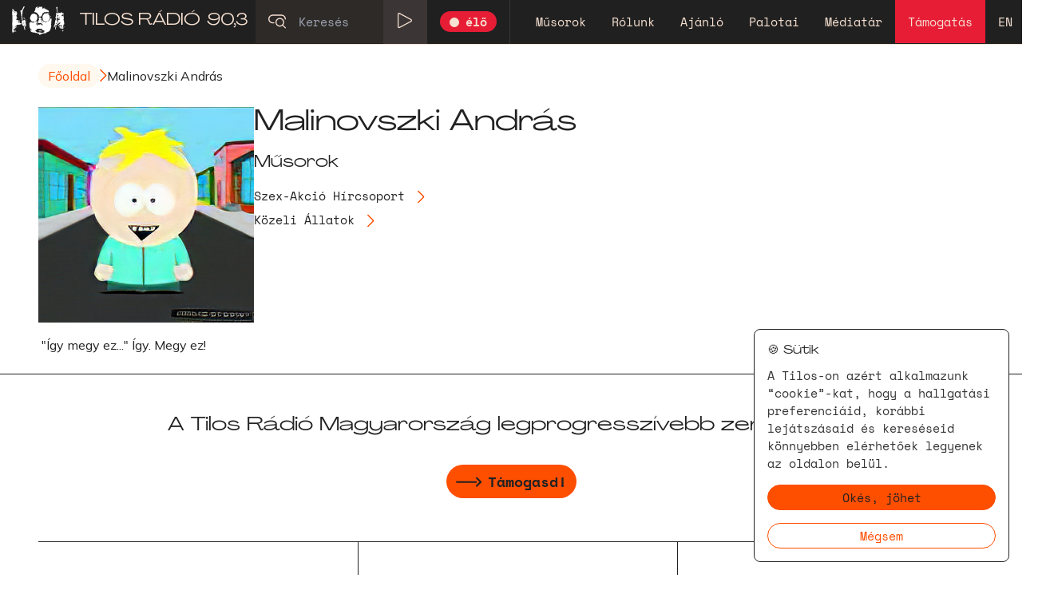

--- FILE ---
content_type: text/html; charset=utf-8
request_url: https://tilos.hu/author/malkovich
body_size: 8998
content:
<!DOCTYPE html><html lang="hu"><head><meta charSet="utf-8"/><meta http-equiv="X-UA-Compatible" content="IE=edge"/><meta name="HandheldFriendly" content="True"/><meta name="MobileOptimized" content="320"/><meta name="viewport" content="width=device-width, initial-scale=1"/><title>Malinovszki András - Tilos Rádió</title><meta name="theme-color" content="#202020"/><meta name="title" content="Malinovszki András - Tilos Rádió"/><meta name="description" content="A Tilos Rádió egy budapesti nonprofit rádió. A műsorkészítők a legkülönbözőbb polgári foglalkozásúak, talán éppen újságíróból és médiaszakemberből van köztük a legkevesebb."/><meta name="image" content="https://tilos.hu/tilos_logo.png"/><link rel="canonical" href="https://tilos.hu/author/malkovich"/><meta property="og:url" content="https://tilos.hu/author/malkovich"/><meta property="og:type" content="article"/><meta property="og:locale" content="hu"/><meta property="og:title" content="Malinovszki András - Tilos Rádió"/><meta property="og:description" content="A Tilos Rádió egy budapesti nonprofit rádió. A műsorkészítők a legkülönbözőbb polgári foglalkozásúak, talán éppen újságíróból és médiaszakemberből van köztük a legkevesebb."/><meta property="og:image" content="https://tilos.hu/tilos_logo.png"/><meta property="og:site_name" content="tilosradio"/><meta name="facebook-domain-verification" content="u09parmn5orc7qsmqzx10rc8wijqvl"/><meta name="twitter:card" content="summary"/><meta name="twitter:site" content="@tilosradio"/><meta name="twitter:description" content="A Tilos Rádió egy budapesti nonprofit rádió. A műsorkészítők a legkülönbözőbb polgári foglalkozásúak, talán éppen újságíróból és médiaszakemberből van köztük a legkevesebb."/><meta name="twitter:image" content="https://tilos.hu/tilos_logo.png"/><meta name="apple-mobile-web-app-capable" content="yes"/><meta name="apple-mobile-web-app-title" content="Malinovszki András - Tilos Rádió"/><meta name="apple-mobile-web-app-status-bar-style" content="default"/><script defer="" src="https://static.cloudflareinsights.com/beacon.min.js" data-cf-beacon="{&quot;token&quot;: &quot;0e5d32f5f2db452ba6d617df3cd988ff&quot;}"></script><meta name="next-head-count" content="27"/><script type="text/javascript">
            window["bp"] =
              window["bp"] ||
              function () {
                (window["bp"].q = window["bp"].q || []).push(arguments);
              };
            window["bp"].l = 1 * new Date();

            scriptElement = document.createElement("script");
            firstScript = document.getElementsByTagName("script")[0];
            scriptElement.async = true;
            scriptElement.src = "https://pixel.barion.com/bp.js";
            firstScript.parentNode.insertBefore(scriptElement, firstScript);
            window["barion_pixel_id"] = "BP-Se2l52JJH4-CD";

            bp("init", "addBarionPixelId", window["barion_pixel_id"]);
            </script><link rel="preload" href="/_next/static/css/70cf88e218232ad9.css" as="style"/><link rel="stylesheet" href="/_next/static/css/70cf88e218232ad9.css" data-n-g=""/><noscript data-n-css=""></noscript><script defer="" nomodule="" src="/_next/static/chunks/polyfills-c67a75d1b6f99dc8.js"></script><script src="/_next/static/chunks/webpack-c481e5f720ca87a9.js" defer=""></script><script src="/_next/static/chunks/framework-2c79e2a64abdb08b.js" defer=""></script><script src="/_next/static/chunks/main-0ecb9ccfcb6c9b24.js" defer=""></script><script src="/_next/static/chunks/pages/_app-24e16a382abd0b08.js" defer=""></script><script src="/_next/static/chunks/pages/author/%5Bauthor_id%5D-7df900509936f1db.js" defer=""></script><script src="/_next/static/-iHl6ulgaAJN9gCYePu0L/_buildManifest.js" defer=""></script><script src="/_next/static/-iHl6ulgaAJN9gCYePu0L/_ssgManifest.js" defer=""></script></head><body><div id="__next"><script>((e,r,s,u,d,m,l,h)=>{let c=document.documentElement,v=["light","dark"];function p(i){(Array.isArray(e)?e:[e]).forEach(y=>{let k=y==="class",S=k&&m?d.map(f=>m[f]||f):d;k?(c.classList.remove(...S),c.classList.add(i)):c.setAttribute(y,i)}),R(i)}function R(i){h&&v.includes(i)&&(c.style.colorScheme=i)}function a(){return window.matchMedia("(prefers-color-scheme: dark)").matches?"dark":"light"}if(u)p(u);else try{let i=localStorage.getItem(r)||s,y=l&&i==="system"?a():i;p(y)}catch(i){}})("data-theme","theme","light",null,["light","dark"],null,false,true)</script><nav class=""><div class="flex w-full main_navbar hidden"><div><a class="headerTitle w-80" href="/"><img src="/tilos_radio_logo.svg" alt="Tilos Rádió" class="block p-1 h-11"/><div class="px-2 whitespace-nowrap py-2">TILOS RÁDIÓ</div><div class="py-2">90,3</div></a></div><div><div class="search relative"><div class="flex w-full min-w-[10rem]"><div class="p-4"><svg width="24" height="20" viewBox="0 0 24 20" fill="none" xmlns="http://www.w3.org/2000/svg"><path fill-rule="evenodd" clip-rule="evenodd" d="M15.75 16.25C18.6495 16.25 21 13.8995 21 11C21 8.10051 18.6495 5.75 15.75 5.75C12.8505 5.75 10.5 8.10051 10.5 11C10.5 13.8995 12.8505 16.25 15.75 16.25Z" stroke-width="1.5" stroke-linecap="round" stroke-linejoin="round"></path><path d="M23.2499 18.5L19.4629 14.712" stroke-width="1.5" stroke-linecap="round" stroke-linejoin="round"></path><path d="M23.25 6.5C23.2503 5.10753 22.6972 3.77202 21.7126 2.7874C20.728 1.80277 19.3925 1.24973 18 1.25H6C3.10051 1.25 0.75 3.60051 0.75 6.5C0.75 9.39949 3.10051 11.75 6 11.75H7.5" stroke-width="1.5" stroke-linecap="round" stroke-linejoin="round"></path></svg></div><input type="text" class="search_box py-4 w-full outline-none transition-all focus:w-72" aria-label="Keresés" placeholder="Keresés" value=""/></div></div></div><div class="playModule flex w-full border"><div class="playButton cursor-pointer border-r flex"><div class="p-4" style="background-color:rgba(86, 77, 74, 0.5)"><svg width="20" height="20" viewBox="0 0 21 23" fill="none" xmlns="http://www.w3.org/2000/svg"><path fill-rule="evenodd" clip-rule="evenodd" d="M0.800049 2.30019V19.7902C0.8 20.3177 1.07709 20.8065 1.52976 21.0774C1.98244 21.3483 2.54415 21.3615 3.00905 21.1122L19.332 12.3672C19.8193 12.106 20.1233 11.598 20.1233 11.0452C20.1233 10.4924 19.8193 9.98438 19.332 9.72319L3.00905 0.978187C2.54415 0.728832 1.98244 0.742027 1.52976 1.01294C1.07709 1.28385 0.8 1.77264 0.800049 2.30019Z" stroke-width="1.5" stroke-linecap="round" stroke-linejoin="round"></path></svg></div></div><div class="overflow-hidden relative w-full"><div class="marquee absolute p-4 h-10 w-max">Betöltés...</div></div><div class="border-l"><div class="live m-4 mt-3.5 mb-3 px-3 py-0.5 rounded-full flex font-bold cursor-pointer"><div class="dot w-3 h-3 rounded-full mt-1.5 mr-2"></div> élő</div></div></div><div class="ml-4 flex mobile_menu"><div class="menu relative"><a class="p-4 mb-0  " href="/show">Műsorok</a><div class="sub_menu absolute w-max px-4 pt-2"><a class=" " href="/archive/2026/01/24">Napi bontás</a><a class=" " href="/archive/week/2026/01/24">Heti bontás</a><a class=" " href="/show">Műsorok</a><a class=" " href="/podcast">Podcast</a><a class=" " href="/page/tematikusnap">Tematikus napok</a><a class=" " href="/page/legendarium">Legendárium</a></div></div><div class="menu relative"><a class="p-4 mb-0  " href="/page/info">Rólunk</a><div class="sub_menu absolute w-max px-4 pt-2"><a class=" " href="/page/info">A Tilos Rádió története</a><a class=" " href="/tiloskaravan">A Tilos Rádió országjáró Karavánja</a><a class=" " href="/page/alapitvany">Tilos Kulturális Alapítvány</a><a class=" " href="/page/elerhetoseg">Kapcsolat</a><a class=" " href="/memento">Mementó</a><a class=" " href="/page/sajto-2024">Sajtó</a><a class="font-bold " href="/maraton">Maraton</a></div></div><div class="menu relative"><a class="p-4 mb-0  " href="/recommendation">Ajánló</a><div class="sub_menu absolute w-max px-4 pt-2"><a class=" " href="/recommendation/event">Programajánló</a><a class=" " href="/recommendation/movie">Filmajánló</a><a class=" " href="/recommendation/book">Könyvajánló</a></div></div><div class="menu relative"><a class="p-4 mb-0  " href="/page/palotai-zsolt">Palotai</a></div><div class="menu relative"><div class="p-4 mb-0  ">Médiatár</div><div class="sub_menu absolute w-64 px-4 pt-2"><div class="mb-4  ">Extra tartalom</div><a class=" ml-4" href="/extra/dj">Zene</a><a class=" ml-4" href="/extra/show">Szöveges</a><div class="mb-4  ">Alternatív streamek</div><div class="mb-4 cursor-pointer menu_link  ml-4">DJ Palotai</div><div class="mb-4 cursor-pointer menu_link  ml-4">Jazz is dead! - 24/7 jazz</div><div class="mb-4 cursor-pointer menu_link  ml-4">Mese - Csak a mese!</div><div class="mb-4 cursor-pointer menu_link  ml-4">Tordas Rádió</div><div class="mb-4 cursor-pointer menu_link  ml-4">chill/eclectic - karolyimusic.com</div><div class="mb-4 cursor-pointer menu_link  ml-4">breaks/dnb/party music - karolyimusic.com</div><div class="mb-4 cursor-pointer menu_link  ml-4">mixes - karolyimusic.com</div></div></div><div class="menu relative"><a class="p-4 mb-0  big_red_link" href="/tamogatas">Támogatás</a></div><div class="menu relative"><a class="p-4 mb-0  " href="/page/english">EN</a></div><div class="menu relative"></div></div></div></nav><div class="container mt-6 mb-6 mx-auto px-4 md:px-12"><div class="breadcrumb"><a href="/">Főoldal</a><svg width="9" height="17" viewBox="0 0 9 17" fill="none" xmlns="http://www.w3.org/2000/svg"><path d="M0.878018 1.44141L6.93919 7.50164C7.49032 8.05294 7.49032 8.94658 6.93919 9.49788L0.878018 15.5591" stroke-width="1.5" stroke-linecap="round" stroke-linejoin="round"></path></svg><p>Malinovszki András</p></div><div class="authorPage flex flex-wrap md:flex-nowrap gap-4"><div class="w-full md:w-fit"><img alt="Malinovszki András" class="w-full max-w-[350px] max-h-[350px]" loading="lazy" style="object-fit:cover;object-position:center;width:100%;aspect-ratio:1/1"/></div><div class="w-full relative"><div class="gap-x-10"><h1 class="text-4xl mb-2 agrandir">Malinovszki András</h1><div class="text-xl my-4 agrandir">Műsorok</div><a class="block" href="/show/szex-akcio-hircsoport"><div class="flex mb-2 relative"><div>Szex-Akció Hírcsoport</div><div class="ml-4 mt-1"><svg width="9" height="17" viewBox="0 0 9 17" fill="none" xmlns="http://www.w3.org/2000/svg"><path d="M0.878018 1.44141L6.93919 7.50164C7.49032 8.05294 7.49032 8.94658 6.93919 9.49788L0.878018 15.5591" stroke-width="1.5" stroke-linecap="round" stroke-linejoin="round"></path></svg></div></div></a><a class="block" href="/show/kozeli-allatok"><div class="flex mb-2 relative"><div>Közeli Állatok</div><div class="ml-4 mt-1"><svg width="9" height="17" viewBox="0 0 9 17" fill="none" xmlns="http://www.w3.org/2000/svg"><path d="M0.878018 1.44141L6.93919 7.50164C7.49032 8.05294 7.49032 8.94658 6.93919 9.49788L0.878018 15.5591" stroke-width="1.5" stroke-linecap="round" stroke-linejoin="round"></path></svg></div></div></a></div></div></div><div class="mt-4 pageContent"><p> &#34;Így megy ez...&#34; Így. Megy ez! <br/></p></div></div><div class="payer fixed bottom-0 w-full p-2 lg:p-3 transform duration-100 hidden"><div class="lg:flex w-full"><div class="flex max-w-2xl md:w-11/12"><div class="mr-2 lg:mr-4 relative"><div class="h-12 w-12 overflow-hidden"></div></div><div class="max-w-2xl w-10/12 lg:w-10/12"><div class="overflow-hidden text-sm lg:text-lg agrandir"></div><div class="flex flex-wrap gap-1 sm:gap-2"></div><div class="overflow-hidden"></div></div></div><div class="flex flex-wrap lg:flex-nowrap w-full lg:hidden mb-2"><div class="flex flex-wrap w-full"><div class="flex-1 pt-2">-</div><div class="flex flex-wrap m-auto mt-3"><div class="flex flex-wrap cursor-pointer rotate-180"><svg width="9" height="17" viewBox="0 0 9 17" fill="none" xmlns="http://www.w3.org/2000/svg"><path d="M0.878018 1.44141L6.93919 7.50164C7.49032 8.05294 7.49032 8.94658 6.93919 9.49788L0.878018 15.5591" stroke-width="1.5" stroke-linecap="round" stroke-linejoin="round"></path></svg><svg width="9" height="17" viewBox="0 0 9 17" fill="none" xmlns="http://www.w3.org/2000/svg"><path d="M0.878018 1.44141L6.93919 7.50164C7.49032 8.05294 7.49032 8.94658 6.93919 9.49788L0.878018 15.5591" stroke-width="1.5" stroke-linecap="round" stroke-linejoin="round"></path></svg></div><div class="w-10"></div><div class="flex flex-wrap cursor-pointer"><svg width="9" height="17" viewBox="0 0 9 17" fill="none" xmlns="http://www.w3.org/2000/svg"><path d="M0.878018 1.44141L6.93919 7.50164C7.49032 8.05294 7.49032 8.94658 6.93919 9.49788L0.878018 15.5591" stroke-width="1.5" stroke-linecap="round" stroke-linejoin="round"></path></svg><svg width="9" height="17" viewBox="0 0 9 17" fill="none" xmlns="http://www.w3.org/2000/svg"><path d="M0.878018 1.44141L6.93919 7.50164C7.49032 8.05294 7.49032 8.94658 6.93919 9.49788L0.878018 15.5591" stroke-width="1.5" stroke-linecap="round" stroke-linejoin="round"></path></svg></div></div><div class="flex-1 text-right pt-2">-</div></div><div class="w-full lg:mr-5"><div class="h-2"><div class="h-2 mt-2 overflow-hidden play-duration"><div class="h-2 play-duration-seek" style="width:0%"></div></div></div></div></div><div class="hidden lg:block w-full"><div class="flex flex-wrap lg:flex-nowrap"><div class="mr-5">-</div><div class="w-full lg:mr-5"><div class="h-2"><div class="h-2 mt-2 overflow-hidden play-duration"><div class="h-2 play-duration-seek" style="width:0%"></div></div></div></div><div class="mr-5">-</div></div></div><div class="flex"><div class="flex-1"><button class="play_button cursor-pointer left-2/4 backdrop-blur p-2 w-9 h-9 mr-2" aria-label="Play/Stop"><svg width="20" height="20" viewBox="0 0 21 23" fill="none" xmlns="http://www.w3.org/2000/svg"><path fill-rule="evenodd" clip-rule="evenodd" d="M0.800049 2.30019V19.7902C0.8 20.3177 1.07709 20.8065 1.52976 21.0774C1.98244 21.3483 2.54415 21.3615 3.00905 21.1122L19.332 12.3672C19.8193 12.106 20.1233 11.598 20.1233 11.0452C20.1233 10.4924 19.8193 9.98438 19.332 9.72319L3.00905 0.978187C2.54415 0.728832 1.98244 0.742027 1.52976 1.01294C1.07709 1.28385 0.8 1.77264 0.800049 2.30019Z" stroke-width="1.5" stroke-linecap="round" stroke-linejoin="round"></path></svg></button></div><div class="flex-1"><div class="relative m-auto w-10 h-8"><svg stroke="currentColor" fill="currentColor" stroke-width="0" viewBox="0 0 1024 1024" class="h-8 w-11 pl-1 pr-2 cursor-pointer" height="1em" width="1em" xmlns="http://www.w3.org/2000/svg"><path d="M625.9 115c-5.9 0-11.9 1.6-17.4 5.3L254 352H90c-8.8 0-16 7.2-16 16v288c0 8.8 7.2 16 16 16h164l354.5 231.7c5.5 3.6 11.6 5.3 17.4 5.3 16.7 0 32.1-13.3 32.1-32.1V147.1c0-18.8-15.4-32.1-32.1-32.1zM586 803L293.4 611.7l-18-11.7H146V424h129.4l17.9-11.7L586 221v582zm348-327H806c-8.8 0-16 7.2-16 16v40c0 8.8 7.2 16 16 16h128c8.8 0 16-7.2 16-16v-40c0-8.8-7.2-16-16-16zm-41.9 261.8l-110.3-63.7a15.9 15.9 0 0 0-21.7 5.9l-19.9 34.5c-4.4 7.6-1.8 17.4 5.8 21.8L856.3 800a15.9 15.9 0 0 0 21.7-5.9l19.9-34.5c4.4-7.6 1.7-17.4-5.8-21.8zM760 344a15.9 15.9 0 0 0 21.7 5.9L892 286.2c7.6-4.4 10.2-14.2 5.8-21.8L878 230a15.9 15.9 0 0 0-21.7-5.9L746 287.8a15.99 15.99 0 0 0-5.8 21.8L760 344z"></path></svg><div class="volume_panel absolute right-1 p-4 z-50 hidden"><div class="h-32 w-2 block relative volume-slider"><div class="w-2 absolute bottom-0 z-0 volume-seek" style="height:50%"></div><div class="absolute h-32 w-2 bottom-0 block z-10"></div></div></div></div></div><div class="flex-1"><div class="w-10 m-auto h-8 p-1 pr-2 cursor-pointer "><svg stroke="currentColor" fill="currentColor" stroke-width="0" viewBox="0 0 1024 1024" class="w-7 h-7" height="1em" width="1em" xmlns="http://www.w3.org/2000/svg"><path d="M752 664c-28.5 0-54.8 10-75.4 26.7L469.4 540.8a160.68 160.68 0 0 0 0-57.6l207.2-149.9C697.2 350 723.5 360 752 360c66.2 0 120-53.8 120-120s-53.8-120-120-120-120 53.8-120 120c0 11.6 1.6 22.7 4.7 33.3L439.9 415.8C410.7 377.1 364.3 352 312 352c-88.4 0-160 71.6-160 160s71.6 160 160 160c52.3 0 98.7-25.1 127.9-63.8l196.8 142.5c-3.1 10.6-4.7 21.8-4.7 33.3 0 66.2 53.8 120 120 120s120-53.8 120-120-53.8-120-120-120zm0-476c28.7 0 52 23.3 52 52s-23.3 52-52 52-52-23.3-52-52 23.3-52 52-52zM312 600c-48.5 0-88-39.5-88-88s39.5-88 88-88 88 39.5 88 88-39.5 88-88 88zm440 236c-28.7 0-52-23.3-52-52s23.3-52 52-52 52 23.3 52 52-23.3 52-52 52z"></path></svg></div></div><div class="flex-1"><div class="w-10 m-auto h-8 text-center p-1 pr-2 cursor-pointer "><svg width="24" height="24" viewBox="0 0 24 24" fill="none" xmlns="http://www.w3.org/2000/svg"><path fill-rule="evenodd" clip-rule="evenodd" d="M3 5.24805C4.24264 5.24805 5.25 4.24069 5.25 2.99805C5.25 1.75541 4.24264 0.748047 3 0.748047C1.75736 0.748047 0.75 1.75541 0.75 2.99805C0.75 4.24069 1.75736 5.24805 3 5.24805Z" stroke-width="1.5" stroke-linecap="round" stroke-linejoin="round"></path><path fill-rule="evenodd" clip-rule="evenodd" d="M3 14.248C4.24264 14.248 5.25 13.2407 5.25 11.998C5.25 10.7554 4.24264 9.74805 3 9.74805C1.75736 9.74805 0.75 10.7554 0.75 11.998C0.75 13.2407 1.75736 14.248 3 14.248Z" stroke-width="1.5" stroke-linecap="round" stroke-linejoin="round"></path><path fill-rule="evenodd" clip-rule="evenodd" d="M3 23.248C4.24264 23.248 5.25 22.2407 5.25 20.998C5.25 19.7554 4.24264 18.748 3 18.748C1.75736 18.748 0.75 19.7554 0.75 20.998C0.75 22.2407 1.75736 23.248 3 23.248Z" stroke-width="1.5" stroke-linecap="round" stroke-linejoin="round"></path><path d="M8.25 3.74805H23.25" stroke-width="1.5" stroke-linecap="round" stroke-linejoin="round"></path><path d="M8.25 12.748H23.25" stroke-width="1.5" stroke-linecap="round" stroke-linejoin="round"></path><path d="M8.25 21.748H23.25" stroke-width="1.5" stroke-linecap="round" stroke-linejoin="round"></path></svg></div></div><div class="flex-1"><div class="w-10 m-auto h-8 p-1 pr-2 cursor-pointer"><svg width="20" height="20" viewBox="0 0 20 20" fill="none" xmlns="http://www.w3.org/2000/svg"><path d="M0.75 19.249L19.25 0.749001" stroke-width="1.5" stroke-linecap="round" stroke-linejoin="round"></path><path d="M19.25 19.249L0.75 0.749001" stroke-width="1.5" stroke-linecap="round" stroke-linejoin="round"></path></svg></div></div></div></div></div><footer><hr/><div class="pb-24 container my-12 mx-auto px-4 md:px-12"><p class="fundraisingTitle text-xl lg:text-2xl text-center mt-10 mb-10"></p><div class="text-center mb-14"><a class="fundraising p-2 pl-3 pr-3 rounded-full font-bold no-underline text-lg" href="/tamogatas"><svg width="24" height="10" viewBox="0 0 24 10" fill="none" xmlns="http://www.w3.org/2000/svg"><path d="M23.25 5.49707H0.75" stroke-width="1.5" stroke-linecap="round" stroke-linejoin="round"></path><path d="M19.5 9.24707L23.25 5.49707L19.5 1.74707" stroke-width="1.5" stroke-linecap="round" stroke-linejoin="round"></path></svg>Támogasd!</a></div><div class="grid grid-cols-3 gap-4 border-t border-b"><div class="pt-10 xl:col-span-1 lg:col-span-1 md:col-span-3 sm:col-span-3 col-span-3"><p class="title">Iratkozz fel a Tilos Rádió hírlevelére.</p><div class="item"><svg viewBox="0 0 15 12" fill="none" xmlns="http://www.w3.org/2000/svg"><path d="M14 1L4.82353 11L1 7.15385" stroke="#FE4E00" stroke-width="1.5" stroke-linecap="round" stroke-linejoin="round"></path></svg> nem spamelünk</div><div class="item"><svg viewBox="0 0 15 12" fill="none" xmlns="http://www.w3.org/2000/svg"><path d="M14 1L4.82353 11L1 7.15385" stroke="#FE4E00" stroke-width="1.5" stroke-linecap="round" stroke-linejoin="round"></path></svg> csak releváns dolgokat osztunk meg</div><div class="item mb-10"><svg viewBox="0 0 15 12" fill="none" xmlns="http://www.w3.org/2000/svg"><path d="M14 1L4.82353 11L1 7.15385" stroke="#FE4E00" stroke-width="1.5" stroke-linecap="round" stroke-linejoin="round"></path></svg> csak fontos esetben értesítünk</div><input type="email" name="email" id="email" placeholder="add meg az email címed" class="block p-4 mb-4 w-60" required=""/><button class="p-2 pl-3 pr-3 rounded-full font-bold mb-4 border" type="submit">Feliratkozom</button></div><div class="lg:pt-10 lg:pl-12 xl:col-span-1 lg:col-span-1 md:col-span-3 sm:col-span-3 col-span-3 border-l-0 lg:border-l"><p class="title">Kövess minket</p><div class="item"><a href="https://www.facebook.com/tilosradio" target="_blank" rel="noreferrer"><svg stroke="currentColor" fill="currentColor" stroke-width="0" viewBox="0 0 1024 1024" height="1em" width="1em" xmlns="http://www.w3.org/2000/svg"><path d="M880 112H144c-17.7 0-32 14.3-32 32v736c0 17.7 14.3 32 32 32h736c17.7 0 32-14.3 32-32V144c0-17.7-14.3-32-32-32zm-32 736H663.9V602.2h104l15.6-120.7H663.9v-77.1c0-35 9.7-58.8 59.8-58.8h63.9v-108c-11.1-1.5-49-4.8-93.2-4.8-92.2 0-155.3 56.3-155.3 159.6v89H434.9v120.7h104.3V848H176V176h672v672z"></path></svg>Facebook</a></div><div class="item"><a href="https://www.instagram.com/tilosradio"><svg stroke="currentColor" fill="currentColor" stroke-width="0" viewBox="0 0 1024 1024" height="1em" width="1em" xmlns="http://www.w3.org/2000/svg"><path d="M512 306.9c-113.5 0-205.1 91.6-205.1 205.1S398.5 717.1 512 717.1 717.1 625.5 717.1 512 625.5 306.9 512 306.9zm0 338.4c-73.4 0-133.3-59.9-133.3-133.3S438.6 378.7 512 378.7 645.3 438.6 645.3 512 585.4 645.3 512 645.3zm213.5-394.6c-26.5 0-47.9 21.4-47.9 47.9s21.4 47.9 47.9 47.9 47.9-21.3 47.9-47.9a47.84 47.84 0 0 0-47.9-47.9zM911.8 512c0-55.2.5-109.9-2.6-165-3.1-64-17.7-120.8-64.5-167.6-46.9-46.9-103.6-61.4-167.6-64.5-55.2-3.1-109.9-2.6-165-2.6-55.2 0-109.9-.5-165 2.6-64 3.1-120.8 17.7-167.6 64.5C132.6 226.3 118.1 283 115 347c-3.1 55.2-2.6 109.9-2.6 165s-.5 109.9 2.6 165c3.1 64 17.7 120.8 64.5 167.6 46.9 46.9 103.6 61.4 167.6 64.5 55.2 3.1 109.9 2.6 165 2.6 55.2 0 109.9.5 165-2.6 64-3.1 120.8-17.7 167.6-64.5 46.9-46.9 61.4-103.6 64.5-167.6 3.2-55.1 2.6-109.8 2.6-165zm-88 235.8c-7.3 18.2-16.1 31.8-30.2 45.8-14.1 14.1-27.6 22.9-45.8 30.2C695.2 844.7 570.3 840 512 840c-58.3 0-183.3 4.7-235.9-16.1-18.2-7.3-31.8-16.1-45.8-30.2-14.1-14.1-22.9-27.6-30.2-45.8C179.3 695.2 184 570.3 184 512c0-58.3-4.7-183.3 16.1-235.9 7.3-18.2 16.1-31.8 30.2-45.8s27.6-22.9 45.8-30.2C328.7 179.3 453.7 184 512 184s183.3-4.7 235.9 16.1c18.2 7.3 31.8 16.1 45.8 30.2 14.1 14.1 22.9 27.6 30.2 45.8C844.7 328.7 840 453.7 840 512c0 58.3 4.7 183.2-16.2 235.8z"></path></svg>Instagram</a></div><div class="item"><a href="https://twitter.com/tilosradio" target="_blank" rel="noreferrer"><svg stroke="currentColor" fill="currentColor" stroke-width="0" viewBox="0 0 1024 1024" height="1em" width="1em" xmlns="http://www.w3.org/2000/svg"><path d="M928 254.3c-30.6 13.2-63.9 22.7-98.2 26.4a170.1 170.1 0 0 0 75-94 336.64 336.64 0 0 1-108.2 41.2A170.1 170.1 0 0 0 672 174c-94.5 0-170.5 76.6-170.5 170.6 0 13.2 1.6 26.4 4.2 39.1-141.5-7.4-267.7-75-351.6-178.5a169.32 169.32 0 0 0-23.2 86.1c0 59.2 30.1 111.4 76 142.1a172 172 0 0 1-77.1-21.7v2.1c0 82.9 58.6 151.6 136.7 167.4a180.6 180.6 0 0 1-44.9 5.8c-11.1 0-21.6-1.1-32.2-2.6C211 652 273.9 701.1 348.8 702.7c-58.6 45.9-132 72.9-211.7 72.9-14.3 0-27.5-.5-41.2-2.1C171.5 822 261.2 850 357.8 850 671.4 850 843 590.2 843 364.7c0-7.4 0-14.8-.5-22.2 33.2-24.3 62.3-54.4 85.5-88.2z"></path></svg>Twitter</a></div></div><div class="lg:pt-10 lg:pl-12 xl:col-span-1 lg:col-span-1 md:col-span-3 sm:col-span-3 col-span-3 border-l-0 lg:border-l"><p class="title">Töltsd le az appot</p><div class="item"><a href="https://play.google.com/store/apps/details?id=com.td1990.tilosradiomaui"><svg stroke="currentColor" fill="currentColor" stroke-width="0" viewBox="0 0 1024 1024" height="1em" width="1em" xmlns="http://www.w3.org/2000/svg"><path d="M448.3 225.2c-18.6 0-32 13.4-32 31.9s13.5 31.9 32 31.9c18.6 0 32-13.4 32-31.9.1-18.4-13.4-31.9-32-31.9zm393.9 96.4c-13.8-13.8-32.7-21.5-53.2-21.5-3.9 0-7.4.4-10.7 1v-1h-3.6c-5.5-30.6-18.6-60.5-38.1-87.4-18.7-25.7-43-47.9-70.8-64.9l25.1-35.8v-3.3c0-.8.4-2.3.7-3.8.6-2.4 1.4-5.5 1.4-8.9 0-18.5-13.5-31.9-32-31.9-9.8 0-19.5 5.7-25.9 15.4l-29.3 42.1c-30-9.8-62.4-15-93.8-15-31.3 0-63.7 5.2-93.8 15L389 79.4c-6.6-9.6-16.1-15.4-26-15.4-18.6 0-32 13.4-32 31.9 0 6.2 2.5 12.8 6.7 17.4l22.6 32.3c-28.7 17-53.5 39.4-72.2 65.1-19.4 26.9-32 56.8-36.7 87.4h-5.5v1c-3.2-.6-6.7-1-10.7-1-20.3 0-39.2 7.5-53.1 21.3-13.8 13.8-21.5 32.6-21.5 53v235c0 20.3 7.5 39.1 21.4 52.9 13.8 13.8 32.8 21.5 53.2 21.5 3.9 0 7.4-.4 10.7-1v93.5c0 29.2 23.9 53.1 53.2 53.1H331v58.3c0 20.3 7.5 39.1 21.4 52.9 13.8 13.8 32.8 21.5 53.2 21.5 20.3 0 39.2-7.5 53.1-21.3 13.8-13.8 21.5-32.6 21.5-53v-58.2H544v58.1c0 20.3 7.5 39.1 21.4 52.9 13.8 13.8 32.8 21.5 53.2 21.5 20.4 0 39.2-7.5 53.1-21.6 13.8-13.8 21.5-32.6 21.5-53v-58.2h31.9c29.3 0 53.2-23.8 53.2-53.1v-91.4c3.2.6 6.7 1 10.7 1 20.3 0 39.2-7.5 53.1-21.3 13.8-13.8 21.5-32.6 21.5-53v-235c-.1-20.3-7.6-39-21.4-52.9zM246 609.6c0 6.8-3.9 10.6-10.7 10.6-6.8 0-10.7-3.8-10.7-10.6V374.5c0-6.8 3.9-10.6 10.7-10.6 6.8 0 10.7 3.8 10.7 10.6v235.1zm131.1-396.8c37.5-27.3 85.3-42.3 135-42.3s97.5 15.1 135 42.5c32.4 23.7 54.2 54.2 62.7 87.5H314.4c8.5-33.4 30.5-64 62.7-87.7zm39.3 674.7c-.6 5.6-4.4 8.7-10.5 8.7-6.8 0-10.7-3.8-10.7-10.6v-58.2h21.2v60.1zm202.3 8.7c-6.8 0-10.7-3.8-10.7-10.6v-58.2h21.2v60.1c-.6 5.6-4.3 8.7-10.5 8.7zm95.8-132.6H309.9V364h404.6v399.6zm85.2-154c0 6.8-3.9 10.6-10.7 10.6-6.8 0-10.7-3.8-10.7-10.6V374.5c0-6.8 3.9-10.6 10.7-10.6 6.8 0 10.7 3.8 10.7 10.6v235.1zM576.1 225.2c-18.6 0-32 13.4-32 31.9s13.5 31.9 32 31.9c18.6 0 32.1-13.4 32.1-32-.1-18.6-13.4-31.8-32.1-31.8z"></path></svg>Android</a></div><div class="item"><a href="https://apps.apple.com/app/id1065967374"><svg stroke="currentColor" fill="currentColor" stroke-width="0" viewBox="0 0 1024 1024" height="1em" width="1em" xmlns="http://www.w3.org/2000/svg"><path d="M747.4 535.7c-.4-68.2 30.5-119.6 92.9-157.5-34.9-50-87.7-77.5-157.3-82.8-65.9-5.2-138 38.4-164.4 38.4-27.9 0-91.7-36.6-141.9-36.6C273.1 298.8 163 379.8 163 544.6c0 48.7 8.9 99 26.7 150.8 23.8 68.2 109.6 235.3 199.1 232.6 46.8-1.1 79.9-33.2 140.8-33.2 59.1 0 89.7 33.2 141.9 33.2 90.3-1.3 167.9-153.2 190.5-221.6-121.1-57.1-114.6-167.2-114.6-170.7zm-10.6 267c-14.3 19.9-28.7 35.6-41.9 45.7-10.5 8-18.6 11.4-24 11.6-9-.1-17.7-2.3-34.7-8.8-1.2-.5-2.5-1-4.2-1.6l-4.4-1.7c-17.4-6.7-27.8-10.3-41.1-13.8-18.6-4.8-37.1-7.4-56.9-7.4-20.2 0-39.2 2.5-58.1 7.2-13.9 3.5-25.6 7.4-42.7 13.8-.7.3-8.1 3.1-10.2 3.9-3.5 1.3-6.2 2.3-8.7 3.2-10.4 3.6-17 5.1-22.9 5.2-.7 0-1.3-.1-1.8-.2-1.1-.2-2.5-.6-4.1-1.3-4.5-1.8-9.9-5.1-16-9.8-14-10.9-29.4-28-45.1-49.9-27.5-38.6-53.5-89.8-66-125.7-15.4-44.8-23-87.7-23-128.6 0-60.2 17.8-106 48.4-137.1 26.3-26.6 61.7-41.5 97.8-42.3 5.9.1 14.5 1.5 25.4 4.5 8.6 2.3 18 5.4 30.7 9.9 3.8 1.4 16.9 6.1 18.5 6.7 7.7 2.8 13.5 4.8 19.2 6.6 18.2 5.8 32.3 9 47.6 9 15.5 0 28.8-3.3 47.7-9.8 7.1-2.4 32.9-12 37.5-13.6 25.6-9.1 44.5-14 60.8-15.2 4.8-.4 9.1-.4 13.2-.1 22.7 1.8 42.1 6.3 58.6 13.8-37.6 43.4-57 96.5-56.9 158.4-.3 14.7.9 31.7 5.1 51.8 6.4 30.5 18.6 60.7 37.9 89 14.7 21.5 32.9 40.9 54.7 57.8-11.5 23.7-25.6 48.2-40.4 68.8zm-94.5-572c50.7-60.2 46.1-115 44.6-134.7-44.8 2.6-96.6 30.5-126.1 64.8-32.5 36.8-51.6 82.3-47.5 133.6 48.4 3.7 92.6-21.2 129-63.7z"></path></svg>iOS</a></div></div></div><div class="grid grid-cols-1 md:grid-cols-2 mt-10 gap-y-8"><div class=""><img src="/images/barion-card-strip-intl__small.png" alt="Barion smart payment"/></div></div><p class="mt-10">©2025. Tilos Rádió - Minden jog fenntartava. <a href="/page/adatvedelem">Adatvédelmi Tájékoztató</a></p></div></footer></div><script id="__NEXT_DATA__" type="application/json">{"props":{"pageProps":{"author":{"id":"5480cee86dab254449a7cb6b","name":"Malinovszki András","alias":"malkovich","avatar":"https://tilos.hu/upload/avatar/malkovich.jpg","email":null,"urls":[],"introduction":"\u003cp\u003e \u0026#34;Így megy ez...\u0026#34; Így. Megy ez! \u003cbr/\u003e\u003c/p\u003e","contributions":[{"nick":"Malkovich","show":{"id":null,"name":"Szex-Akció Hírcsoport","alias":"szex-akcio-hircsoport"}},{"nick":"Malkovich","show":{"id":null,"name":"Közeli Állatok","alias":"kozeli-allatok"}}]},"_sentryTraceData":"b256442399d6422394c6ddc40697d936-91547002e2ffb778-0","_sentryBaggage":"sentry-environment=production,sentry-release=e415ad03f1734c8eeb24c96ffeb1b51c53352889,sentry-transaction=%2Fauthor%2F%5Bauthor_id%5D,sentry-public_key=e3e2633cf1fe434789e3801fde514720,sentry-trace_id=b256442399d6422394c6ddc40697d936,sentry-sample_rate=0.2"},"__N_SSP":true},"page":"/author/[author_id]","query":{"author_id":"malkovich"},"buildId":"-iHl6ulgaAJN9gCYePu0L","isFallback":false,"gssp":true,"scriptLoader":[]}</script></body></html>

--- FILE ---
content_type: text/css; charset=UTF-8
request_url: https://tilos.hu/_next/static/css/70cf88e218232ad9.css
body_size: 8792
content:
/*
! tailwindcss v3.2.7 | MIT License | https://tailwindcss.com
*/@import"https://fonts.googleapis.com/css2?family=Mulish:ital,wght@0,400;0,700;1,400&display=swap";/*
! tailwindcss v3.2.7 | MIT License | https://tailwindcss.com
*/*,:after,:before{box-sizing:border-box;border:0 solid #e5e7eb}:after,:before{--tw-content:""}html{line-height:1.5;-webkit-text-size-adjust:100%;-moz-tab-size:4;-o-tab-size:4;tab-size:4;font-family:ui-sans-serif,system-ui,-apple-system,BlinkMacSystemFont,Segoe UI,Roboto,Helvetica Neue,Arial,Noto Sans,sans-serif,Apple Color Emoji,Segoe UI Emoji,Segoe UI Symbol,Noto Color Emoji;font-feature-settings:normal}body{margin:0;line-height:inherit}hr{height:0;color:inherit;border-top-width:1px}abbr:where([title]){-webkit-text-decoration:underline dotted;text-decoration:underline dotted}h1,h2,h3,h4,h5,h6{font-size:inherit;font-weight:inherit}a{color:inherit;text-decoration:inherit}b,strong{font-weight:bolder}code,kbd,pre,samp{font-family:ui-monospace,SFMono-Regular,Menlo,Monaco,Consolas,Liberation Mono,Courier New,monospace;font-size:1em}small{font-size:80%}sub,sup{font-size:75%;line-height:0;position:relative;vertical-align:baseline}sub{bottom:-.25em}sup{top:-.5em}table{text-indent:0;border-color:inherit;border-collapse:collapse}button,input,optgroup,select,textarea{font-family:inherit;font-size:100%;font-weight:inherit;line-height:inherit;color:inherit;margin:0;padding:0}button,select{text-transform:none}[type=button],[type=reset],[type=submit],button{-webkit-appearance:button;background-color:transparent;background-image:none}:-moz-focusring{outline:auto}:-moz-ui-invalid{box-shadow:none}progress{vertical-align:baseline}::-webkit-inner-spin-button,::-webkit-outer-spin-button{height:auto}[type=search]{-webkit-appearance:textfield;outline-offset:-2px}::-webkit-search-decoration{-webkit-appearance:none}::-webkit-file-upload-button{-webkit-appearance:button;font:inherit}summary{display:list-item}blockquote,dd,dl,figure,h1,h2,h3,h4,h5,h6,hr,p,pre{margin:0}fieldset{margin:0}fieldset,legend{padding:0}menu,ol,ul{list-style:none;margin:0;padding:0}textarea{resize:vertical}input::-moz-placeholder,textarea::-moz-placeholder{opacity:1;color:#9ca3af}input::placeholder,textarea::placeholder{opacity:1;color:#9ca3af}[role=button],button{cursor:pointer}:disabled{cursor:default}audio,canvas,embed,iframe,img,object,svg,video{display:block;vertical-align:middle}img,video{max-width:100%;height:auto}[hidden]{display:none}*,:after,:before{--tw-border-spacing-x:0;--tw-border-spacing-y:0;--tw-translate-x:0;--tw-translate-y:0;--tw-rotate:0;--tw-skew-x:0;--tw-skew-y:0;--tw-scale-x:1;--tw-scale-y:1;--tw-pan-x: ;--tw-pan-y: ;--tw-pinch-zoom: ;--tw-scroll-snap-strictness:proximity;--tw-ordinal: ;--tw-slashed-zero: ;--tw-numeric-figure: ;--tw-numeric-spacing: ;--tw-numeric-fraction: ;--tw-ring-inset: ;--tw-ring-offset-width:0px;--tw-ring-offset-color:#fff;--tw-ring-color:rgba(59,130,246,.5);--tw-ring-offset-shadow:0 0 #0000;--tw-ring-shadow:0 0 #0000;--tw-shadow:0 0 #0000;--tw-shadow-colored:0 0 #0000;--tw-blur: ;--tw-brightness: ;--tw-contrast: ;--tw-grayscale: ;--tw-hue-rotate: ;--tw-invert: ;--tw-saturate: ;--tw-sepia: ;--tw-drop-shadow: ;--tw-backdrop-blur: ;--tw-backdrop-brightness: ;--tw-backdrop-contrast: ;--tw-backdrop-grayscale: ;--tw-backdrop-hue-rotate: ;--tw-backdrop-invert: ;--tw-backdrop-opacity: ;--tw-backdrop-saturate: ;--tw-backdrop-sepia: }::backdrop{--tw-border-spacing-x:0;--tw-border-spacing-y:0;--tw-translate-x:0;--tw-translate-y:0;--tw-rotate:0;--tw-skew-x:0;--tw-skew-y:0;--tw-scale-x:1;--tw-scale-y:1;--tw-pan-x: ;--tw-pan-y: ;--tw-pinch-zoom: ;--tw-scroll-snap-strictness:proximity;--tw-ordinal: ;--tw-slashed-zero: ;--tw-numeric-figure: ;--tw-numeric-spacing: ;--tw-numeric-fraction: ;--tw-ring-inset: ;--tw-ring-offset-width:0px;--tw-ring-offset-color:#fff;--tw-ring-color:rgba(59,130,246,.5);--tw-ring-offset-shadow:0 0 #0000;--tw-ring-shadow:0 0 #0000;--tw-shadow:0 0 #0000;--tw-shadow-colored:0 0 #0000;--tw-blur: ;--tw-brightness: ;--tw-contrast: ;--tw-grayscale: ;--tw-hue-rotate: ;--tw-invert: ;--tw-saturate: ;--tw-sepia: ;--tw-drop-shadow: ;--tw-backdrop-blur: ;--tw-backdrop-brightness: ;--tw-backdrop-contrast: ;--tw-backdrop-grayscale: ;--tw-backdrop-hue-rotate: ;--tw-backdrop-invert: ;--tw-backdrop-opacity: ;--tw-backdrop-saturate: ;--tw-backdrop-sepia: }.container{width:100%}@media (min-width:640px){.container{max-width:640px}}@media (min-width:768px){.container{max-width:768px}}@media (min-width:1024px){.container{max-width:1024px}}@media (min-width:1280px){.container{max-width:1280px}}@media (min-width:1536px){.container{max-width:1536px}}.static{position:static}.fixed{position:fixed}.absolute{position:absolute}.relative{position:relative}.sticky{position:sticky}.bottom-0{bottom:0}.bottom-1\/3{bottom:33.333333%}.left-0{left:0}.left-2\/4{left:50%}.right-0{right:0}.right-1{right:.25rem}.right-16{right:4rem}.top-0{top:0}.top-1{top:.25rem}.top-2{top:.5rem}.top-2\/4{top:50%}.top-3{top:.75rem}.top-6{top:1.5rem}.top-8{top:2rem}.top-\[-4rem\]{top:-4rem}.z-0{z-index:0}.z-10{z-index:10}.z-20{z-index:20}.z-50{z-index:50}.order-first{order:-9999}.col-span-1{grid-column:span 1/span 1}.col-span-10{grid-column:span 10/span 10}.col-span-12{grid-column:span 12/span 12}.col-span-2{grid-column:span 2/span 2}.col-span-3{grid-column:span 3/span 3}.col-span-4{grid-column:span 4/span 4}.col-span-5{grid-column:span 5/span 5}.col-span-6{grid-column:span 6/span 6}.col-span-9{grid-column:span 9/span 9}.float-right{float:right}.\!m-0{margin:0!important}.m-1{margin:.25rem}.m-2{margin:.5rem}.m-4{margin:1rem}.m-auto{margin:auto}.-mx-1{margin-left:-.25rem;margin-right:-.25rem}.-mx-4{margin-left:-1rem;margin-right:-1rem}.mx-2{margin-left:.5rem;margin-right:.5rem}.mx-auto{margin-left:auto;margin-right:auto}.my-0{margin-top:0;margin-bottom:0}.my-0\.5{margin-top:.125rem;margin-bottom:.125rem}.my-1{margin-top:.25rem;margin-bottom:.25rem}.my-12{margin-top:3rem;margin-bottom:3rem}.my-2{margin-top:.5rem;margin-bottom:.5rem}.my-4{margin-top:1rem;margin-bottom:1rem}.my-6{margin-top:1.5rem;margin-bottom:1.5rem}.my-8{margin-top:2rem;margin-bottom:2rem}.-ml-3{margin-left:-.75rem}.-mt-6{margin-top:-1.5rem}.mb-0{margin-bottom:0}.mb-1{margin-bottom:.25rem}.mb-10{margin-bottom:2.5rem}.mb-14{margin-bottom:3.5rem}.mb-2{margin-bottom:.5rem}.mb-3{margin-bottom:.75rem}.mb-4{margin-bottom:1rem}.mb-6{margin-bottom:1.5rem}.ml-1{margin-left:.25rem}.ml-2{margin-left:.5rem}.ml-4{margin-left:1rem}.ml-auto{margin-left:auto}.mr-10{margin-right:2.5rem}.mr-2{margin-right:.5rem}.mr-3{margin-right:.75rem}.mr-4{margin-right:1rem}.mr-5{margin-right:1.25rem}.mt-0{margin-top:0}.mt-1{margin-top:.25rem}.mt-1\.5{margin-top:.375rem}.mt-10{margin-top:2.5rem}.mt-2{margin-top:.5rem}.mt-3{margin-top:.75rem}.mt-3\.5{margin-top:.875rem}.mt-4{margin-top:1rem}.mt-6{margin-top:1.5rem}.mt-8{margin-top:2rem}.mt-\[0\.20rem\]{margin-top:.2rem}.mt-\[0\.30rem\]{margin-top:.3rem}.block{display:block}.inline-block{display:inline-block}.flex{display:flex}.inline-flex{display:inline-flex}.table{display:table}.grid{display:grid}.contents{display:contents}.hidden{display:none}.h-0{height:0}.h-10{height:2.5rem}.h-11{height:2.75rem}.h-12{height:3rem}.h-14{height:3.5rem}.h-16{height:4rem}.h-2{height:.5rem}.h-20{height:5rem}.h-3{height:.75rem}.h-32{height:8rem}.h-4{height:1rem}.h-5{height:1.25rem}.h-6{height:1.5rem}.h-60{height:15rem}.h-7{height:1.75rem}.h-8{height:2rem}.h-9{height:2.25rem}.h-\[30rem\]{height:30rem}.h-\[60px\]{height:60px}.h-\[6rem\]{height:6rem}.h-auto{height:auto}.h-full{height:100%}.max-h-\[350px\]{max-height:350px}.w-10{width:2.5rem}.w-10\/12{width:83.333333%}.w-11{width:2.75rem}.w-11\/12{width:91.666667%}.w-12{width:3rem}.w-14{width:3.5rem}.w-16{width:4rem}.w-2{width:.5rem}.w-20{width:5rem}.w-3{width:.75rem}.w-32{width:8rem}.w-4{width:1rem}.w-40{width:10rem}.w-5{width:1.25rem}.w-6{width:1.5rem}.w-60{width:15rem}.w-64{width:16rem}.w-7{width:1.75rem}.w-72{width:18rem}.w-80{width:20rem}.w-9{width:2.25rem}.w-\[1px\]{width:1px}.w-\[5px\]{width:5px}.w-fit{width:-moz-fit-content;width:fit-content}.w-full{width:100%}.w-max{width:-moz-max-content;width:max-content}.w-min{width:-moz-min-content;width:min-content}.min-w-\[10rem\]{min-width:10rem}.min-w-\[80rem\]{min-width:80rem}.max-w-2xl{max-width:42rem}.max-w-\[350px\]{max-width:350px}.max-w-xs{max-width:20rem}.flex-1{flex:1 1 0%}.flex-auto{flex:1 1 auto}.rotate-180{--tw-rotate:180deg}.rotate-180,.transform{transform:translate(var(--tw-translate-x),var(--tw-translate-y)) rotate(var(--tw-rotate)) skewX(var(--tw-skew-x)) skewY(var(--tw-skew-y)) scaleX(var(--tw-scale-x)) scaleY(var(--tw-scale-y))}.cursor-pointer{cursor:pointer}.select-none{-webkit-user-select:none;-moz-user-select:none;user-select:none}.resize{resize:both}.grid-flow-col{grid-auto-flow:column}.grid-cols-1{grid-template-columns:repeat(1,minmax(0,1fr))}.grid-cols-10{grid-template-columns:repeat(10,minmax(0,1fr))}.grid-cols-12{grid-template-columns:repeat(12,minmax(0,1fr))}.grid-cols-2{grid-template-columns:repeat(2,minmax(0,1fr))}.grid-cols-3{grid-template-columns:repeat(3,minmax(0,1fr))}.grid-cols-4{grid-template-columns:repeat(4,minmax(0,1fr))}.grid-cols-6{grid-template-columns:repeat(6,minmax(0,1fr))}.grid-cols-7{grid-template-columns:repeat(7,minmax(0,1fr))}.grid-rows-2{grid-template-rows:repeat(2,minmax(0,1fr))}.flex-wrap{flex-wrap:wrap}.items-center{align-items:center}.justify-center{justify-content:center}.gap-0{gap:0}.gap-1{gap:.25rem}.gap-2{gap:.5rem}.gap-4{gap:1rem}.gap-5{gap:1.25rem}.gap-6{gap:1.5rem}.gap-x-10{-moz-column-gap:2.5rem;column-gap:2.5rem}.gap-y-10{row-gap:2.5rem}.gap-y-8{row-gap:2rem}.self-center{align-self:center}.overflow-auto{overflow:auto}.overflow-hidden{overflow:hidden}.whitespace-nowrap{white-space:nowrap}.whitespace-pre-wrap{white-space:pre-wrap}.break-words{overflow-wrap:break-word}.break-all{word-break:break-all}.rounded-full{border-radius:9999px}.rounded-lg{border-radius:.5rem}.rounded-md{border-radius:.375rem}.border{border-width:1px}.border-2{border-width:2px}.border-y-8{border-top-width:8px;border-bottom-width:8px}.border-b{border-bottom-width:1px}.border-l{border-left-width:1px}.border-l-0{border-left-width:0}.border-l-8{border-left-width:8px}.border-r{border-right-width:1px}.border-r-0{border-right-width:0}.border-t{border-top-width:1px}.border-solid{border-style:solid}.border-gray-400{--tw-border-opacity:1;border-color:rgb(156 163 175/var(--tw-border-opacity))}.border-transparent{border-color:transparent}.border-y-transparent{border-top-color:transparent;border-bottom-color:transparent}.bg-gray-900{--tw-bg-opacity:1;background-color:rgb(17 24 39/var(--tw-bg-opacity))}.p-1{padding:.25rem}.p-2{padding:.5rem}.p-3{padding:.75rem}.p-4{padding:1rem}.p-6{padding:1.5rem}.px-1{padding-left:.25rem;padding-right:.25rem}.px-2{padding-left:.5rem;padding-right:.5rem}.px-3{padding-left:.75rem;padding-right:.75rem}.px-4{padding-left:1rem;padding-right:1rem}.py-0{padding-top:0;padding-bottom:0}.py-0\.5{padding-top:.125rem;padding-bottom:.125rem}.py-1{padding-top:.25rem;padding-bottom:.25rem}.py-2{padding-top:.5rem;padding-bottom:.5rem}.py-4{padding-top:1rem;padding-bottom:1rem}.py-5{padding-top:1.25rem;padding-bottom:1.25rem}.py-6{padding-top:1.5rem;padding-bottom:1.5rem}.py-8{padding-top:2rem;padding-bottom:2rem}.py-\[0\.1rem\]{padding-top:.1rem;padding-bottom:.1rem}.pb-0{padding-bottom:0}.pb-2{padding-bottom:.5rem}.pb-24{padding-bottom:6rem}.pb-4{padding-bottom:1rem}.pl-1{padding-left:.25rem}.pl-2{padding-left:.5rem}.pl-3{padding-left:.75rem}.pl-4{padding-left:1rem}.pr-0{padding-right:0}.pr-2{padding-right:.5rem}.pr-3{padding-right:.75rem}.pr-4{padding-right:1rem}.pt-0{padding-top:0}.pt-1{padding-top:.25rem}.pt-1\.5{padding-top:.375rem}.pt-10{padding-top:2.5rem}.pt-2{padding-top:.5rem}.pt-3{padding-top:.75rem}.pt-4{padding-top:1rem}.pt-5{padding-top:1.25rem}.pt-6{padding-top:1.5rem}.pt-7{padding-top:1.75rem}.pt-8{padding-top:2rem}.text-left{text-align:left}.text-center{text-align:center}.text-right{text-align:right}.align-middle{vertical-align:middle}.text-2xl{font-size:1.5rem;line-height:2rem}.text-3xl{font-size:1.875rem;line-height:2.25rem}.text-4xl{font-size:2.25rem;line-height:2.5rem}.text-base{font-size:1rem;line-height:1.5rem}.text-lg{font-size:1.125rem;line-height:1.75rem}.text-sm{font-size:.875rem;line-height:1.25rem}.text-xl{font-size:1.25rem;line-height:1.75rem}.font-bold{font-weight:700}.font-normal{font-weight:400}.capitalize{text-transform:capitalize}.no-underline{text-decoration-line:none}.shadow-lg{--tw-shadow:0 10px 15px -3px rgba(0,0,0,.1),0 4px 6px -4px rgba(0,0,0,.1);--tw-shadow-colored:0 10px 15px -3px var(--tw-shadow-color),0 4px 6px -4px var(--tw-shadow-color);box-shadow:var(--tw-ring-offset-shadow,0 0 #0000),var(--tw-ring-shadow,0 0 #0000),var(--tw-shadow)}.outline-none{outline:2px solid transparent;outline-offset:2px}.filter{filter:var(--tw-blur) var(--tw-brightness) var(--tw-contrast) var(--tw-grayscale) var(--tw-hue-rotate) var(--tw-invert) var(--tw-saturate) var(--tw-sepia) var(--tw-drop-shadow)}.backdrop-blur{--tw-backdrop-blur:blur(8px);-webkit-backdrop-filter:var(--tw-backdrop-blur) var(--tw-backdrop-brightness) var(--tw-backdrop-contrast) var(--tw-backdrop-grayscale) var(--tw-backdrop-hue-rotate) var(--tw-backdrop-invert) var(--tw-backdrop-opacity) var(--tw-backdrop-saturate) var(--tw-backdrop-sepia);backdrop-filter:var(--tw-backdrop-blur) var(--tw-backdrop-brightness) var(--tw-backdrop-contrast) var(--tw-backdrop-grayscale) var(--tw-backdrop-hue-rotate) var(--tw-backdrop-invert) var(--tw-backdrop-opacity) var(--tw-backdrop-saturate) var(--tw-backdrop-sepia)}.transition{transition-property:color,background-color,border-color,text-decoration-color,fill,stroke,opacity,box-shadow,transform,filter,-webkit-backdrop-filter;transition-property:color,background-color,border-color,text-decoration-color,fill,stroke,opacity,box-shadow,transform,filter,backdrop-filter;transition-property:color,background-color,border-color,text-decoration-color,fill,stroke,opacity,box-shadow,transform,filter,backdrop-filter,-webkit-backdrop-filter;transition-timing-function:cubic-bezier(.4,0,.2,1);transition-duration:.15s}.transition-all{transition-property:all;transition-timing-function:cubic-bezier(.4,0,.2,1);transition-duration:.15s}.duration-100{transition-duration:.1s}.duration-500{transition-duration:.5s}.ease-in-out{transition-timing-function:cubic-bezier(.4,0,.2,1)}@font-face{font-family:Agrandir;src:url(/fonts/Agrandir-Grand.woff) format("woff");font-display:swap}@font-face{font-family:Agrandir;src:url(/fonts/Agrandir-GrandBold.woff) format("woff");font-weight:700;font-display:swap}@font-face{font-family:Agrandir;src:url(/fonts/Agrandir-GrandLight.woff) format("woff");font-weight:300;font-display:swap}@font-face{font-family:Agrandir;src:url(/fonts/Agrandir-GrandThin.woff) format("woff");font-weight:100;font-display:swap}.search{background-color:#2e2a28}.search svg{width:22px;height:22px}.search .search_box{color:#f7e1d2;caret-color:#fe4e00}.search .search_box,.search .search_results{background-color:#2e2a28}.search .search_results .search_result:hover{background-color:#363636}.search .search_results .search_result:hover a{color:#fe4e00}.search .search_results a,.search .search_results a :hover{color:#f7e1d2}nav .playModule{color:#f7e1d2}nav .playModule,nav .playModule div{border-color:rgba(86,77,74,.5)}nav .playModule .dot{background-color:#f7e1d2}nav .playModule .live{background-color:#e71d36}nav .playModule .playButton div svg{stroke:#f7e1d2}nav .playModule .playButton:hover{color:#fe4e00}nav .playModule .playButton:hover div svg{stroke:#fe4e00}nav .playModule .copyButton{background:#fe4e00;color:#f7e1d2}.playModule,.playModule div{border-color:var(--border-color)}.playModule .dot{background-color:var(--primary-font-color)}.playModule .live{background-color:#e71d36}.playModule .playButton div svg{stroke:var(--primary-font-color)}.playModule .playButton:hover{color:var(--primary-color)}.playModule .playButton:hover div svg{stroke:var(--primary-color)}.playModule .copyButton{background:var(--primary-color);color:var(--primary-font-color)}nav .playModule{border-top:none;border-bottom:none}.button-normal{display:block;width:-moz-min-content;width:min-content;border-radius:9999px;border-width:1px;padding:.25rem .5rem;font-weight:700;text-decoration-line:none}@media (min-width:1024px){.button-normal{padding:.375rem .875rem}}.button-normal{border-color:var(--primary-color);color:var(--primary-color)}.button-selected{display:block;width:-moz-min-content;width:min-content;border-radius:9999px;border-width:1px;padding:.25rem .5rem;font-weight:700;text-decoration-line:none}@media (min-width:1024px){.button-selected{padding:.375rem .875rem}}.button-selected{background:var(--primary-color);color:var(--primary-font-color);border-color:var(--primary-color)}.fundraising .fundraisingTypes div{cursor:pointer;border-radius:.5rem;padding:2rem 0;text-align:center;font-size:1rem;line-height:1.5rem;font-family:Agrandir,sans-serif}@media (min-width:640px){.fundraising .fundraisingTypes div{padding-left:.5rem;padding-right:.5rem;font-size:1.25rem;line-height:1.75rem}}.fundraising .fundraisingTypes div{border:1px solid #5a504e}.fundraising .fundraisingTypes .selected{border:1px solid #fe4e00;color:var(--primary-color)}.fundraising .amount{background-color:var(--secondary-color);height:-moz-fit-content;height:fit-content}.fundraising .dotBorder{border-width:1px;border-color:var(--third-color);background-color:var(--background-color)}.fundraising .dotBorder .selected{background-color:var(--primary-color)}:root{--primary-color:#fe4e00;--background-color:#202020;--secondary-color:#2e2a28;--third-color:#5a504e;--primary-font-color:#f7e1d2;--secondary-font-color:#afa8a3;--color-pink:#e15b97;--color-red:#e71d36;--border-color:rgba(86,77,74,.5);--play-button-background-color:rgba(86,77,74,.6);--player-duration-background-color:hsla(24,70%,90%,.5);--player-duration-seek-background-color:#f7e1d2;--archive-week-div-0-background-color:#202020;--archive-week-div-1-background-color:#383838}html[data-theme=light]{--primary-color:#fe4e00;--background-color:#fff;--secondary-color:#fff8ee;--third-color:#eaeaea;--primary-font-color:#222;--secondary-font-color:#333;--color-pink:#e15b97;--color-red:#e71d36;--border-color:rgba(86,77,74,.5);--play-button-background-color:#fff2e1;--player-duration-background-color:#fff2e1;--player-duration-seek-background-color:#fe4e00;--archive-week-div-0-background-color:#f3f3f3;--archive-week-div-1-background-color:#dfdfdf}html[data-theme=dark]{--primary-color:#fe4e00;--background-color:#202020;--secondary-color:#2e2a28;--third-color:#5a504e;--primary-font-color:#f7e1d2;--secondary-font-color:#afa8a3;--color-pink:#e15b97;--color-red:#e71d36;--border-color:rgba(86,77,74,.5)}.press-page .press-year a{cursor:pointer;border-radius:.5rem;padding-top:.5rem;padding-bottom:.5rem;text-align:center;font-size:1rem;line-height:1.5rem;font-family:Agrandir,sans-serif}@media (min-width:640px){.press-page .press-year a{padding-left:.5rem;padding-right:.5rem}}.press-page .press-year a{border:1px solid #5a504e}.press-page .press-year .selected{border:1px solid #fe4e00;color:var(--primary-color)}.press-page .amount{background-color:var(--secondary-color);height:-moz-fit-content;height:fit-content}.press-page .dotBorder{border-width:1px;border-color:var(--third-color);background-color:var(--background-color)}.press-page .dotBorder .selected{background-color:var(--primary-color)}@font-face{font-family:Space Mono;font-style:italic;font-weight:400;font-display:swap;src:url(https://fonts.gstatic.com/s/spacemono/v10/i7dNIFZifjKcF5UAWdDRYERMSHK_IwU.woff2) format("woff2");unicode-range:U+0102-0103,U+0110-0111,U+0128-0129,U+0168-0169,U+01a0-01a1,U+01af-01b0,U+1ea0-1ef9,U+20ab}@font-face{font-family:Space Mono;font-style:italic;font-weight:400;font-display:swap;src:url(https://fonts.gstatic.com/s/spacemono/v10/i7dNIFZifjKcF5UAWdDRYERMSXK_IwU.woff2) format("woff2");unicode-range:U+0100-024f,U+0259,U+1e??,U+2020,U+20a0-20ab,U+20ad-20cf,U+2113,U+2c60-2c7f,U+a720-a7ff}@font-face{font-family:Space Mono;font-style:italic;font-weight:400;font-display:swap;src:url(https://fonts.gstatic.com/s/spacemono/v10/i7dNIFZifjKcF5UAWdDRYERMR3K_.woff2) format("woff2");unicode-range:U+00??,U+0131,U+0152-0153,U+02bb-02bc,U+02c6,U+02da,U+02dc,U+2000-206f,U+2074,U+20ac,U+2122,U+2191,U+2193,U+2212,U+2215,U+feff,U+fffd}@font-face{font-family:Space Mono;font-style:italic;font-weight:700;font-display:swap;src:url(https://fonts.gstatic.com/s/spacemono/v10/i7dSIFZifjKcF5UAWdDRYERE_FeqEySRV3U.woff2) format("woff2");unicode-range:U+0102-0103,U+0110-0111,U+0128-0129,U+0168-0169,U+01a0-01a1,U+01af-01b0,U+1ea0-1ef9,U+20ab}@font-face{font-family:Space Mono;font-style:italic;font-weight:700;font-display:swap;src:url(https://fonts.gstatic.com/s/spacemono/v10/i7dSIFZifjKcF5UAWdDRYERE_FeqEiSRV3U.woff2) format("woff2");unicode-range:U+0100-024f,U+0259,U+1e??,U+2020,U+20a0-20ab,U+20ad-20cf,U+2113,U+2c60-2c7f,U+a720-a7ff}@font-face{font-family:Space Mono;font-style:italic;font-weight:700;font-display:swap;src:url(https://fonts.gstatic.com/s/spacemono/v10/i7dSIFZifjKcF5UAWdDRYERE_FeqHCSR.woff2) format("woff2");unicode-range:U+00??,U+0131,U+0152-0153,U+02bb-02bc,U+02c6,U+02da,U+02dc,U+2000-206f,U+2074,U+20ac,U+2122,U+2191,U+2193,U+2212,U+2215,U+feff,U+fffd}@font-face{font-family:Space Mono;font-style:normal;font-weight:400;font-display:swap;src:url(https://fonts.gstatic.com/s/spacemono/v10/i7dPIFZifjKcF5UAWdDRYE58RWq7.woff2) format("woff2");unicode-range:U+0102-0103,U+0110-0111,U+0128-0129,U+0168-0169,U+01a0-01a1,U+01af-01b0,U+1ea0-1ef9,U+20ab}@font-face{font-family:Space Mono;font-style:normal;font-weight:400;font-display:swap;src:url(https://fonts.gstatic.com/s/spacemono/v10/i7dPIFZifjKcF5UAWdDRYE98RWq7.woff2) format("woff2");unicode-range:U+0100-024f,U+0259,U+1e??,U+2020,U+20a0-20ab,U+20ad-20cf,U+2113,U+2c60-2c7f,U+a720-a7ff}@font-face{font-family:Space Mono;font-style:normal;font-weight:400;font-display:swap;src:url(https://fonts.gstatic.com/s/spacemono/v10/i7dPIFZifjKcF5UAWdDRYEF8RQ.woff2) format("woff2");unicode-range:U+00??,U+0131,U+0152-0153,U+02bb-02bc,U+02c6,U+02da,U+02dc,U+2000-206f,U+2074,U+20ac,U+2122,U+2191,U+2193,U+2212,U+2215,U+feff,U+fffd}@font-face{font-family:Space Mono;font-style:normal;font-weight:700;font-display:swap;src:url(https://fonts.gstatic.com/s/spacemono/v10/i7dMIFZifjKcF5UAWdDRaPpZUFqaHjyV.woff2) format("woff2");unicode-range:U+0102-0103,U+0110-0111,U+0128-0129,U+0168-0169,U+01a0-01a1,U+01af-01b0,U+1ea0-1ef9,U+20ab}@font-face{font-family:Space Mono;font-style:normal;font-weight:700;font-display:swap;src:url(https://fonts.gstatic.com/s/spacemono/v10/i7dMIFZifjKcF5UAWdDRaPpZUFuaHjyV.woff2) format("woff2");unicode-range:U+0100-024f,U+0259,U+1e??,U+2020,U+20a0-20ab,U+20ad-20cf,U+2113,U+2c60-2c7f,U+a720-a7ff}@font-face{font-family:Space Mono;font-style:normal;font-weight:700;font-display:swap;src:url(https://fonts.gstatic.com/s/spacemono/v10/i7dMIFZifjKcF5UAWdDRaPpZUFWaHg.woff2) format("woff2");unicode-range:U+00??,U+0131,U+0152-0153,U+02bb-02bc,U+02c6,U+02da,U+02dc,U+2000-206f,U+2074,U+20ac,U+2122,U+2191,U+2193,U+2212,U+2215,U+feff,U+fffd}body{font-family:Space Mono,monospace;font-style:normal;font-weight:400;font-size:15px;line-height:22px;background-color:var(--background-color);color:var(--primary-font-color)}a:hover{color:var(--primary-color)}p{margin-bottom:.5rem}.contentTitle{margin-top:1.5rem;margin-bottom:1.5rem;word-break:break-all;font-size:2.25rem;line-height:2.5rem;font-weight:200;font-family:Agrandir,sans-serif}@media (min-width:640px){.contentTitle{font-size:3.75rem;line-height:1}}.breadcrumb{margin-bottom:1.5rem;display:flex;flex-wrap:wrap;-moz-column-gap:1rem;column-gap:1rem;row-gap:.5rem;font-family:Mulish,sans-serif;font-size:1rem;color:var(--primary-color)}.breadcrumb svg{margin-top:.125rem;height:100%;padding-top:.25rem;padding-bottom:.25rem;stroke:var(--primary-color)}.breadcrumb a{border-radius:9999px;padding:.25rem .75rem;background-color:var(--secondary-color)}.breadcrumb p{margin:0;padding-top:.25rem;padding-bottom:.25rem;color:var(--primary-font-color)}.loader{border-radius:50%;width:60px;height:60px;animation:spin 1s linear infinite}@keyframes spin{0%{transform:rotate(0deg)}to{transform:rotate(1turn)}}span{color:var(--primary-font-color)!important}nav{background-color:#202020;stroke:#f7e1d2}nav a{margin-bottom:1rem;display:block;text-decoration-line:none}nav a,nav div{color:#f7e1d2}nav .headerTitle{margin-bottom:0;display:flex;padding:.25rem;font-size:1.25rem;line-height:1.75rem;text-decoration-line:none;font-family:Agrandir,sans-serif;color:#afa8a3}nav .headerTitle div:first-of-type{color:#f7e1d2}nav .big_link{margin-bottom:1rem;display:block;width:100%;font-size:1.25rem;line-height:1.75rem;color:#f7e1d2;border-bottom:1px solid #f7e1d2}nav .big_link:hover{border-bottom-color:#fe4e00;color:#fe4e00}nav .big_red_link{background-color:#e71d36}nav .big_red_link:hover{color:#202020!important}nav .play_button:hover{color:#fe4e00;stroke:#fe4e00}nav .main_navbar{background-color:#202020;border-bottom:1px solid #f7e1d2}nav .mobile-menu-button svg{fill:#f7e1d2!important}.pageContent p{margin-bottom:.5rem;line-height:1.25rem;font-family:Mulish,sans-serif;font-size:1rem}@media (min-width:1024px){.pageContent p{font-size:1rem;line-height:1.5rem}}.pageContent img{max-width:100%}.pageContent strong{font-weight:700}.pageContent a{color:var(--primary-color)}.pageContent a img{display:inline}.pageContent a:hover{color:var(--primary-color)}.pageContent hr{margin-bottom:.5rem}.pageContent h1{padding-top:1rem;font-size:1.5rem;line-height:2rem}.pageContent h2{font-size:1.25rem;line-height:1.75rem}.pageContent ul{margin-bottom:.5rem;padding-left:2rem}.pageContent ul li{list-style-type:disc}.pageContent ol{margin-bottom:.5rem;padding-left:2rem}.pageContent ol li{list-style-type:decimal}.pageContent .tracklist-line{margin-bottom:.5rem;height:.125rem;background-color:var(--primary-color)}hr{margin-top:.25rem;margin-bottom:.25rem;border-top-color:var(--primary-font-color)}.title{margin-top:.5rem;font-size:1.875rem;line-height:2.25rem;font-family:Agrandir,sans-serif}.secondaryText{color:var(--secondary-font-color)}.thirdText{color:var(--primary-font-color)}footer div{border-color:var(--primary-font-color)}footer .fundraisingTitle{font-family:Agrandir,sans-serif;color:var(--primary-font-color)}footer .fundraising{color:var(--primary-font-color);background:var(--primary-color)}footer .fundraising svg{height:2rem;width:2.5rem;padding-right:.5rem;padding-bottom:.375rem;stroke:var(--primary-font-color)}footer .title{margin-bottom:1rem;font-size:1.25rem;line-height:1.75rem;font-family:Agrandir,sans-serif;color:var(--primary-font-color)}footer .item{margin-bottom:1.5rem;color:var(--secondary-font-color)}footer svg{display:inline-flex;height:2.5rem;width:2.5rem;padding-right:.5rem}footer a svg{fill:var(--primary-color)}footer p{color:var(--secondary-font-color)}footer p a{color:var(--primary-color)}footer input{color:#f7e1d2;background-color:var(--secondary-color)}footer button{border-color:var(--primary-color);color:var(--primary-color)}.CookieConsent{position:fixed;right:1rem;width:20rem;border-radius:.5rem;border-width:1px;padding:1rem;background-color:var(--background-color);bottom:1rem!important;border-color:var(--primary-font-color)}.CookieConsent button{display:block;width:100%;border-radius:9999px;border-width:1px;padding:.25rem;border-color:var(--primary-color);color:var(--primary-color)}.CookieConsent button:first-child{margin-bottom:1rem}.CookieConsent #rcc-confirm-button{background-color:var(--primary-color);color:var(--primary-font-color)}.marquee{animation:marquee 17s linear infinite}@keyframes marquee{0%{transform:translateX(100%)}to{transform:translateX(-100%)}}.archive{stroke:var(--primary-font-color)}.archive .archiveTitle{font-size:1.125rem;line-height:1.75rem;font-family:Agrandir,sans-serif}.archive .card:hover{background-color:var(--secondary-color)}.archive .play_button{border-color:var(--third-color);background-color:var(--play-button-background-color)}.archive .play_button:hover{color:var(--primary-color);stroke:var(--primary-color)}.stream{stroke:var(--primary-font-color)}.stream .archiveTitle{font-size:1.125rem;line-height:1.75rem;font-family:Agrandir,sans-serif}.stream .card:hover{background-color:var(--secondary-color)}.stream .play_button{border-color:var(--third-color);background-color:var(--play-button-background-color)}.stream .play_button:hover{color:var(--primary-color);stroke:var(--primary-color)}.timeline .currently a{color:var(--primary-color)}.timeline .row a{font-family:Agrandir,sans-serif}.timeline .row .currentlyDot{background-color:var(--primary-color)}.timeline .row:nth-child(2n){background-color:var(--secondary-color)}.payer{position:fixed;bottom:0;width:100%;transform:translate(var(--tw-translate-x),var(--tw-translate-y)) rotate(var(--tw-rotate)) skewX(var(--tw-skew-x)) skewY(var(--tw-skew-y)) scaleX(var(--tw-scale-x)) scaleY(var(--tw-scale-y));border-top-width:1px;padding:.5rem;transition-duration:.1s;background-color:var(--background-color);border-color:var(--primary-font-color)}.payer .play_button{cursor:pointer;--tw-backdrop-blur:blur(8px);-webkit-backdrop-filter:var(--tw-backdrop-blur) var(--tw-backdrop-brightness) var(--tw-backdrop-contrast) var(--tw-backdrop-grayscale) var(--tw-backdrop-hue-rotate) var(--tw-backdrop-invert) var(--tw-backdrop-opacity) var(--tw-backdrop-saturate) var(--tw-backdrop-sepia);backdrop-filter:var(--tw-backdrop-blur) var(--tw-backdrop-brightness) var(--tw-backdrop-contrast) var(--tw-backdrop-grayscale) var(--tw-backdrop-hue-rotate) var(--tw-backdrop-invert) var(--tw-backdrop-opacity) var(--tw-backdrop-saturate) var(--tw-backdrop-sepia);background-color:var(--play-button-background-color)}.payer .play_button :hover svg{stroke:var(--primary-color)}.payer svg{stroke:var(--primary-font-color)}.payer .stream{margin-bottom:.25rem;width:-moz-min-content;width:min-content;cursor:pointer;white-space:nowrap;border-radius:9999px;border-width:1px;padding:.125rem .5rem;font-size:.75rem;line-height:1rem;font-weight:700;color:var(--primary-color);border-color:var(--primary-color)}.payer .active{color:var(--primary-font-color);background-color:var(--primary-color)}.payer .selected svg{stroke:var(--primary-color)}.payer .volume_panel{border:1px solid;border-bottom:0;border-bottom-left-radius:0;border-bottom-right-radius:0;bottom:30px;background-color:var(--background-color)}.payer .volume_panel .volume-slider{background-color:var(--player-duration-background-color)}.payer .volume_panel .volume-seek{background-color:var(--player-duration-seek-background-color)}.payer .play-duration{background-color:var(--player-duration-background-color)}.payer .play-duration-seek{background-color:var(--player-duration-seek-background-color)}.news .newsTitle{display:block;font-size:1.5rem;line-height:2rem;font-family:Agrandir,sans-serif}.mobile_menu .menu a{color:#f7e1d2}.mobile_menu a:hover{color:#fe4e00}.mobile_menu .sub_menu{display:none;background-color:#202020;border:1px solid #f7e1d2;border-top:none;z-index:100}.mobile_menu .menu:hover .sub_menu{display:block}.menu_link:hover{color:var(--primary-color)}.shrunk_nav .play_button{border-top:none;border-bottom:none}.playlist .play_button{border-color:var(--third-color)}.playlist .play_button:hover{color:var(--primary-color)}.playlist .play_button:hover svg{stroke:var(--primary-color)}.playlist svg{stroke:var(--primary-font-color)}.playlist svg:hover{stroke:var(--primary-color)}.playlist .card{background-color:var(--secondary-color)}.archiveWeek .weekDays{color:#e15b97}.archiveWeek .weekDays .weekDay{background-color:var(--background-color);border-color:#e15b97}.archiveWeek .weekDays .selected{background-color:#e15b97;color:var(--primary-font-color)}.archiveWeek .archiveTitle{font-size:1.25rem;line-height:1.75rem;font-family:Agrandir,sans-serif}.archiveWeek .archiveTime{font-size:1rem;line-height:1.5rem}.archiveWeek .archiveData a:hover,.archiveWeek .archiveEpisodeDetails{color:var(--color-pink)}.archiveWeek .archiveData{background-color:var(--background-color)}.archiveWeek .archiveData svg{stroke:var(--color-pink)}.archiveWeek .archiveDataColored{background-color:var(--third-color)}.archiveWeek .archivePlay{background-color:var(--color-pink)}.archiveWeek .archivePlay svg{width:5rem;stroke:var(--primary-font-color);margin:0;position:absolute;top:50%;left:50%;transform:translate(-50%,-50%)}.archiveWeek .archivePlay:hover{background-color:var(--background-color)}.archiveWeek .archivePlay:hover svg{stroke:var(--color-pink)}.archiveWeek .div-0{background-color:var(--archive-week-div-0-background-color)}.archiveWeek .div-1{background-color:var(--archive-week-div-1-background-color)}.recommended{stroke:var(--primary-font-color)}.recommended .card:hover{background-color:var(--secondary-color)}.recommended .play_button{border-color:var(--third-color)}.recommended .play_button:hover{color:var(--primary-color);stroke:var(--primary-color)}.recommended .recommendedTitle{font-size:1.125rem;line-height:1.75rem;font-family:Agrandir,sans-serif}.tag{width:-moz-min-content;width:min-content;white-space:nowrap;border-radius:9999px;padding-left:.5rem;padding-right:.5rem;font-weight:700;background-color:var(--primary-color)}.tag,.tag:hover{color:var(--background-color)}.showMore{margin:.5rem auto auto;width:-moz-min-content;width:min-content;padding:.25rem .75rem}.showMore,.socialLink{cursor:pointer;white-space:nowrap;border-radius:9999px;border-width:1px;font-weight:700;color:var(--primary-color);border-color:var(--primary-color)}.socialLink{display:flex;height:2.5rem;gap:.5rem;padding:.5rem .75rem}.socialLink svg{stroke:var(--primary-color)}.socialLink.selected{color:var(--primary-font-color);background-color:var(--primary-color)}.show{color:var(--primary-color)}.show svg{stroke:var(--primary-color)}.show .navigatorButton{border-radius:9999px;padding-top:.5rem;padding-bottom:.5rem;background-color:var(--secondary-color)}.tooltip div{font-weight:700;background:var(--primary-font-color)!important;color:var(--background-color)!important}.fundraisingWidget{background:var(--secondary-color)}.fundraisingWidget .types{font-family:Agrandir,sans-serif;font-weight:100;border-radius:5px;border:1px solid #5a504e}.fundraisingWidget .selected{color:var(--primary-color);border-color:var(--primary-color)}.fundraisingWidget .amount{font-family:Agrandir,sans-serif}.fundraisingWidget .dotBorder{border-width:1px;border-color:var(--third-color)}.fundraisingWidget .dotBorder .selected{background-color:var(--primary-color)}.button{display:block;width:-moz-min-content;width:min-content;border-radius:9999px;padding:.375rem .875rem;font-weight:700;text-decoration-line:none;background:var(--primary-color)}.button,.button:hover{color:var(--primary-font-color)}.link{display:block;width:-moz-min-content;width:min-content;border-radius:9999px;border-width:1px;padding:.5rem 1rem;font-weight:700;text-decoration-line:none;background:transparent;border-color:var(--primary-color)}.link:hover{color:var(--primary-font-color)}.shareButton{display:flex;cursor:pointer;border-radius:9999px;border-width:1px;padding:.25rem .75rem;font-weight:700;border-color:var(--primary-color);color:var(--primary-color)}.shareButton svg{margin-right:.5rem}.authorPage svg,.shareButton svg{stroke:var(--primary-color)}.agrandir{font-family:Agrandir,sans-serif}.mulish{font-family:Mulish,sans-serif;font-size:1rem}.mixes{stroke:var(--primary-font-color)}.mixes .download:hover,.mixes .play_button:hover{stroke:var(--primary-color)}.mixes .colored,.podcast tr:nth-child(2n){background-color:var(--secondary-color)}.react-datepicker__input-container input{border-radius:9999px;padding:.5rem 1rem;font-weight:700;background-color:var(--third-color);color:var(--color-pink)}.react-datepicker__navigation--years-upcoming:before{transform:rotate(315deg);top:16px}.react-datepicker__navigation--years-previous:before,.react-datepicker__navigation--years-upcoming:before{border-color:#ccc;border-style:solid;border-width:3px 3px 0 0;content:"";display:block;height:9px;position:absolute;width:9px;margin-left:9px}.react-datepicker__navigation--years-previous:before{transform:rotate(137deg);top:6px}.react-datepicker{color:var(--primary-font-color)!important}.react-datepicker,.react-datepicker .react-datepicker__day,.react-datepicker .react-datepicker__header{background-color:var(--background-color)!important}.react-datepicker .react-datepicker__day{color:var(--primary-font-color)!important}.react-datepicker .react-datepicker__day:hover{background-color:var(--third-color)}.react-datepicker .react-datepicker__current-month,.react-datepicker .react-datepicker__day-name{color:var(--primary-font-color)!important}.react-datepicker .react-datepicker__day--in-range{background-color:var(--secondary-color)!important}.react-datepicker .react-datepicker__day--in-selecting-range,.react-datepicker .react-datepicker__day--range-end,.react-datepicker .react-datepicker__day--range-start,.react-datepicker .react-datepicker__month-dropdown,.react-datepicker .react-datepicker__year-dropdown{background-color:var(--third-color)!important}.react-datepicker .react-datepicker__month-option:hover,.react-datepicker .react-datepicker__year-option:hover{background-color:var(--primary-color)!important}.input{margin-top:1rem;margin-bottom:1.5rem;border-radius:.375rem;padding:.5rem;background-color:var(--third-color);color:var(--primary-font-color);outline-color:var(--primary-color)}select{background-color:var(--secondary-color)}.checkmark-container{display:block;position:relative;padding-left:35px;margin-bottom:12px;cursor:pointer;-webkit-user-select:none;-moz-user-select:none;user-select:none}.checkmark-container input{position:absolute;opacity:0;cursor:pointer;height:0;width:0}.checkmark{position:absolute;top:0;left:0;height:25px;width:25px;border-radius:50%}.checkmark,.checkmark-container:hover input~.checkmark{background-color:var(--third-color)}.checkmark-container input:checked~.checkmark{background-color:var(--primary-color)}.checkmark:after{content:"";position:absolute;display:none}.checkmark-container input:checked~.checkmark:after{display:block}.checkmark-container .checkmark:after{top:9px;left:9px;width:8px;height:8px;border-radius:50%;background:var(--primary-font-color)}.sharePanel{background-color:var(--background-color);border-color:var(--primary-font-color)}.sharePanel input{padding-left:.5rem;padding-right:.5rem;background:var(--secondary-color);color:var(--secondary-font-color);outline:none!important}.sharePanel .copyUrl{padding-left:.5rem;padding-right:.5rem;background:rgba(86,77,74,.5)}.sharePanel .copyUrl svg{stroke:var(--primary-color)}.downloader div{background:var(--background-color)}.downloader div,.maratonDonations{border-color:var(--primary-font-color)}.maratonDonations{background:var(--secondary-color);stroke:var(--primary-color)}.maratonDonations div,.maratonDonations h2{color:var(--primary-font-color)}.maratonDonations .stick{background:rgba(86,77,74,.5)}.maratonDonations .amount{background-color:var(--background-color)}.maratonDonations .slider{background-color:var(--primary-color)}.maraton{font-family:Mulish,sans-serif;font-size:1rem}.maraton .picrows{margin:auto;width:100%}@media (min-width:1024px){.maraton .picrows{width:85%}}.maraton .picrows{text-align:center}.maraton .picrows img{margin-top:.5rem;margin-bottom:.5rem;width:100%}@media (min-width:1024px){.maraton .picrows img{margin:.5rem;width:33.3333%}}.maraton .picrows img{clear:none;vertical-align:middle;display:inline-flex}.maraton h1,.maraton h2,.maraton h3,.maraton h4,.maraton h5,.maraton h6{font-weight:700;text-transform:uppercase}.maraton h2{margin-top:1rem;margin-bottom:1rem;text-align:center;font-size:1.5rem;line-height:2rem}.maraton .feature{height:100%;padding:1.25rem;background-color:var(--secondary-color)}.maraton .link{width:-moz-fit-content;width:fit-content;text-align:center}.maraton h3{margin-top:1rem;margin-bottom:1rem;padding:.5rem;background-color:var(--secondary-color)}.maraton .faicon svg{margin:auto;font-size:3rem;line-height:1}.maraton iframe{width:100%;max-width:825px}.appsDownload .title{margin-top:0;font-size:1.5rem;line-height:2rem}.appsDownload .center{align-items:center;justify-content:center}.appsDownload .item{margin-top:.5rem;margin-bottom:.5rem;display:flex;padding:.25rem .75rem}@media (min-width:640px){.appsDownload .item{margin-top:.75rem;margin-bottom:.75rem;padding:.75rem}}.appsDownload .item{font-family:Agrandir,sans-serif;font-weight:100;border-radius:5px;border:1px solid #5a504e}.appsDownload .item svg{display:inline-flex;height:2rem;width:2rem;padding-right:.5rem;fill:var(--primary-color);transform:translateY(-2px)}.appsDownload .item a{margin:auto auto 0}@media (min-width:640px){.appsDownload .item a{font-size:1.5rem;line-height:2rem}}.recommendation-creator{margin-top:.25rem;width:-moz-fit-content;width:fit-content;border-radius:.25rem;padding:.25rem;background:var(--secondary-color)}.hover\:text-inherit:hover{color:inherit}.hover\:underline:hover{text-decoration-line:underline}.focus\:w-72:focus{width:18rem}@media (min-width:640px){.sm\:order-first{order:-9999}.sm\:col-span-12{grid-column:span 12/span 12}.sm\:col-span-3{grid-column:span 3/span 3}.sm\:col-span-4{grid-column:span 4/span 4}.sm\:col-start-1{grid-column-start:1}.sm\:col-end-2{grid-column-end:2}.sm\:m-4{margin:1rem}.sm\:mx-0{margin-left:0;margin-right:0}.sm\:flex{display:flex}.sm\:h-14{height:3.5rem}.sm\:h-\[4rem\]{height:4rem}.sm\:h-\[9\.5rem\]{height:9.5rem}.sm\:w-1\/2{width:50%}.sm\:grid-cols-1{grid-template-columns:repeat(1,minmax(0,1fr))}.sm\:grid-cols-4{grid-template-columns:repeat(4,minmax(0,1fr))}.sm\:flex-nowrap{flex-wrap:nowrap}.sm\:gap-2{gap:.5rem}.sm\:gap-4{gap:1rem}.sm\:pl-4{padding-left:1rem}.sm\:pr-2{padding-right:.5rem}.sm\:pt-0{padding-top:0}.sm\:text-xl{font-size:1.25rem;line-height:1.75rem}}@media (min-width:768px){.md\:order-last{order:9999}.md\:col-span-1{grid-column:span 1/span 1}.md\:col-span-12{grid-column:span 12/span 12}.md\:col-span-2{grid-column:span 2/span 2}.md\:col-span-3{grid-column:span 3/span 3}.md\:col-span-9{grid-column:span 9/span 9}.md\:w-1\/2{width:50%}.md\:w-1\/3{width:33.333333%}.md\:w-11\/12{width:91.666667%}.md\:w-2\/3{width:66.666667%}.md\:w-2\/6{width:33.333333%}.md\:w-fit{width:-moz-fit-content;width:fit-content}.md\:grid-cols-1{grid-template-columns:repeat(1,minmax(0,1fr))}.md\:grid-cols-2{grid-template-columns:repeat(2,minmax(0,1fr))}.md\:grid-cols-4{grid-template-columns:repeat(4,minmax(0,1fr))}.md\:flex-nowrap{flex-wrap:nowrap}.md\:gap-8{gap:2rem}.md\:p-0{padding:0}.md\:p-2{padding:.5rem}.md\:p-4{padding:1rem}.md\:px-12{padding-left:3rem;padding-right:3rem}.md\:pt-0{padding-top:0}.md\:text-lg{font-size:1.125rem;line-height:1.75rem}}@media (min-width:1024px){.lg\:order-none{order:0}.lg\:col-span-1{grid-column:span 1/span 1}.lg\:col-span-2{grid-column:span 2/span 2}.lg\:col-span-3{grid-column:span 3/span 3}.lg\:col-span-4{grid-column:span 4/span 4}.lg\:col-start-1{grid-column-start:1}.lg\:col-start-2{grid-column-start:2}.lg\:col-start-5{grid-column-start:5}.lg\:col-end-13{grid-column-end:13}.lg\:col-end-2{grid-column-end:2}.lg\:col-end-5{grid-column-end:5}.lg\:col-end-6{grid-column-end:6}.lg\:-mx-4{margin-left:-1rem;margin-right:-1rem}.lg\:my-2{margin-top:.5rem;margin-bottom:.5rem}.lg\:my-4{margin-top:1rem;margin-bottom:1rem}.lg\:ml-4{margin-left:1rem}.lg\:mr-4{margin-right:1rem}.lg\:mr-5{margin-right:1.25rem}.lg\:mt-2{margin-top:.5rem}.lg\:block{display:block}.lg\:flex{display:flex}.lg\:hidden{display:none}.lg\:h-full{height:100%}.lg\:w-1\/2{width:50%}.lg\:w-1\/3{width:33.333333%}.lg\:w-1\/5{width:20%}.lg\:w-10\/12{width:83.333333%}.lg\:w-\[560px\]{width:560px}.lg\:w-full{width:100%}.lg\:grid-cols-1{grid-template-columns:repeat(1,minmax(0,1fr))}.lg\:grid-cols-10{grid-template-columns:repeat(10,minmax(0,1fr))}.lg\:grid-cols-12{grid-template-columns:repeat(12,minmax(0,1fr))}.lg\:grid-cols-2{grid-template-columns:repeat(2,minmax(0,1fr))}.lg\:grid-cols-3{grid-template-columns:repeat(3,minmax(0,1fr))}.lg\:grid-cols-4{grid-template-columns:repeat(4,minmax(0,1fr))}.lg\:grid-cols-5{grid-template-columns:repeat(5,minmax(0,1fr))}.lg\:grid-cols-6{grid-template-columns:repeat(6,minmax(0,1fr))}.lg\:flex-nowrap{flex-wrap:nowrap}.lg\:gap-3{gap:.75rem}.lg\:gap-4{gap:1rem}.lg\:gap-8{gap:2rem}.lg\:border-l{border-left-width:1px}.lg\:p-3{padding:.75rem}.lg\:px-2{padding-left:.5rem;padding-right:.5rem}.lg\:px-4{padding-left:1rem;padding-right:1rem}.lg\:py-2{padding-top:.5rem;padding-bottom:.5rem}.lg\:pl-12{padding-left:3rem}.lg\:pr-4{padding-right:1rem}.lg\:pt-10{padding-top:2.5rem}.lg\:text-2xl{font-size:1.5rem;line-height:2rem}.lg\:text-4xl{font-size:2.25rem;line-height:2.5rem}.lg\:text-lg{font-size:1.125rem;line-height:1.75rem}}@media (min-width:1280px){.xl\:order-last{order:9999}.xl\:col-span-1{grid-column:span 1/span 1}.xl\:col-span-2{grid-column:span 2/span 2}.xl\:col-span-3{grid-column:span 3/span 3}.xl\:col-span-7{grid-column:span 7/span 7}.xl\:max-h-60{max-height:15rem}.xl\:w-2\/3{width:66.666667%}.xl\:grid-cols-2{grid-template-columns:repeat(2,minmax(0,1fr))}.xl\:grid-cols-5{grid-template-columns:repeat(5,minmax(0,1fr))}.xl\:grid-cols-6{grid-template-columns:repeat(6,minmax(0,1fr))}.xl\:flex-nowrap{flex-wrap:nowrap}.xl\:gap-8{gap:2rem}}@media (min-width:1536px){.\32xl\:col-span-2{grid-column:span 2/span 2}.\32xl\:col-span-3{grid-column:span 3/span 3}}

--- FILE ---
content_type: text/css; charset=UTF-8
request_url: https://tilos.hu/_next/static/css/0cf5f3e1d85a7295.css
body_size: 486
content:
:root{--rt-color-white:#fff;--rt-color-dark:#222;--rt-color-success:#8dc572;--rt-color-error:#be6464;--rt-color-warning:#f0ad4e;--rt-color-info:#337ab7;--rt-opacity:0.9}.react-tooltip__tooltip_KtSkBq{visibility:hidden;width:-webkit-max-content;width:max-content;pointer-events:none;opacity:0;will-change:opacity,visibility;border-radius:3px;padding:8px 16px;font-size:90%;transition:opacity .3s ease-out;position:absolute;top:0;left:0}.react-tooltip__fixed_KtSkBq{position:fixed}.react-tooltip__arrow_KtSkBq{background:inherit;width:8px;height:8px;position:absolute;-webkit-transform:rotate(45deg);transform:rotate(45deg)}.react-tooltip__no-arrow_KtSkBq{display:none}.react-tooltip__clickable_KtSkBq{pointer-events:auto}.react-tooltip__show_KtSkBq{visibility:visible;opacity:var(--rt-opacity)}.react-tooltip__dark_KtSkBq{background:var(--rt-color-dark);color:var(--rt-color-white)}.react-tooltip__light_KtSkBq{background-color:var(--rt-color-white);color:var(--rt-color-dark)}.react-tooltip__success_KtSkBq{background-color:var(--rt-color-success);color:var(--rt-color-white)}.react-tooltip__warning_KtSkBq{background-color:var(--rt-color-warning);color:var(--rt-color-white)}.react-tooltip__error_KtSkBq{background-color:var(--rt-color-error);color:var(--rt-color-white)}.react-tooltip__info_KtSkBq{background-color:var(--rt-color-info);color:var(--rt-color-white)}

--- FILE ---
content_type: application/javascript; charset=UTF-8
request_url: https://tilos.hu/_next/static/chunks/507-9c500d7acf7b8a75.js
body_size: 42711
content:
(self.webpackChunk_N_E=self.webpackChunk_N_E||[]).push([[507],{4184:function(e,t){var r;/*!
	Copyright (c) 2018 Jed Watson.
	Licensed under the MIT License (MIT), see
	http://jedwatson.github.io/classnames
*/!function(){"use strict";var n={}.hasOwnProperty;function o(){for(var e=[],t=0;t<arguments.length;t++){var r=arguments[t];if(r){var a=typeof r;if("string"===a||"number"===a)e.push(r);else if(Array.isArray(r)){if(r.length){var i=o.apply(null,r);i&&e.push(i)}}else if("object"===a){if(r.toString!==Object.prototype.toString&&!r.toString.toString().includes("[native code]")){e.push(r.toString());continue}for(var u in r)n.call(r,u)&&r[u]&&e.push(u)}}}return e.join(" ")}e.exports?(o.default=o,e.exports=o):void 0!==(r=(function(){return o}).apply(t,[]))&&(e.exports=r)}()},7349:function(e,t,r){"use strict";r.r(t),r.d(t,{default:function(){return i}});var n=r(3946),o=r(9013),a=r(3882);function i(e,t){(0,a.Z)(2,arguments);var r=(0,o.default)(e),i=(0,n.Z)(t);return isNaN(i)?new Date(NaN):(i&&r.setDate(r.getDate()+i),r)}},8343:function(e,t,r){"use strict";r.r(t),r.d(t,{default:function(){return i}});var n=r(3946),o=r(1820),a=r(3882);function i(e,t){(0,a.Z)(2,arguments);var r=(0,n.Z)(t);return(0,o.Z)(e,36e5*r)}},8545:function(e,t,r){"use strict";r.r(t),r.d(t,{default:function(){return i}});var n=r(3946),o=r(1820),a=r(3882);function i(e,t){(0,a.Z)(2,arguments);var r=(0,n.Z)(t);return(0,o.Z)(e,6e4*r)}},1640:function(e,t,r){"use strict";r.r(t),r.d(t,{default:function(){return i}});var n=r(3946),o=r(9013),a=r(3882);function i(e,t){(0,a.Z)(2,arguments);var r=(0,o.default)(e),i=(0,n.Z)(t);if(isNaN(i))return new Date(NaN);if(!i)return r;var u=r.getDate(),c=new Date(r.getTime());return(c.setMonth(r.getMonth()+i+1,0),u>=c.getDate())?c:(r.setFullYear(c.getFullYear(),c.getMonth(),u),r)}},8791:function(e,t,r){"use strict";r.r(t),r.d(t,{default:function(){return i}});var n=r(3946),o=r(1640),a=r(3882);function i(e,t){(0,a.Z)(2,arguments);var r=(0,n.Z)(t);return(0,o.default)(e,3*r)}},3500:function(e,t,r){"use strict";r.r(t),r.d(t,{default:function(){return i}});var n=r(3946),o=r(7349),a=r(3882);function i(e,t){(0,a.Z)(2,arguments);var r=(0,n.Z)(t);return(0,o.default)(e,7*r)}},1593:function(e,t,r){"use strict";r.r(t),r.d(t,{default:function(){return i}});var n=r(3946),o=r(1640),a=r(3882);function i(e,t){(0,a.Z)(2,arguments);var r=(0,n.Z)(t);return(0,o.default)(e,12*r)}},6948:function(e,t,r){"use strict";r.d(t,{qk:function(){return a},vh:function(){return o},yJ:function(){return n}});var n=6e4,o=36e5,a=1e3},2300:function(e,t,r){"use strict";r.r(t),r.d(t,{default:function(){return i}});var n=r(4262),o=r(9119),a=r(3882);function i(e,t){(0,a.Z)(2,arguments);var r=(0,o.default)(e),i=(0,o.default)(t);return Math.round((r.getTime()-(0,n.Z)(r)-(i.getTime()-(0,n.Z)(i)))/864e5)}},4129:function(e,t,r){"use strict";r.r(t),r.d(t,{default:function(){return a}});var n=r(9013),o=r(3882);function a(e,t){(0,o.Z)(2,arguments);var r=(0,n.default)(e),a=(0,n.default)(t);return 12*(r.getFullYear()-a.getFullYear())+(r.getMonth()-a.getMonth())}},2724:function(e,t,r){"use strict";r.r(t),r.d(t,{default:function(){return i}});var n=r(584),o=r(4262),a=r(3882);function i(e,t,r){(0,a.Z)(2,arguments);var i=(0,n.default)(e,r),u=(0,n.default)(t,r);return Math.round((i.getTime()-(0,o.Z)(i)-(u.getTime()-(0,o.Z)(u)))/6048e5)}},1857:function(e,t,r){"use strict";r.r(t),r.d(t,{default:function(){return a}});var n=r(9013),o=r(3882);function a(e,t){(0,o.Z)(2,arguments);var r=(0,n.default)(e),a=(0,n.default)(t);return r.getFullYear()-a.getFullYear()}},3894:function(e,t,r){"use strict";r.r(t),r.d(t,{default:function(){return a}});var n=r(9013),o=r(3882);function a(e){(0,o.Z)(1,arguments);var t=(0,n.default)(e);return t.setHours(23,59,59,999),t}},4135:function(e,t,r){"use strict";r.r(t),r.d(t,{default:function(){return a}});var n=r(9013),o=r(3882);function a(e){(0,o.Z)(1,arguments);var t=(0,n.default)(e),r=t.getMonth();return t.setFullYear(t.getFullYear(),r+1,0),t.setHours(23,59,59,999),t}},7090:function(e,t,r){"use strict";r.r(t),r.d(t,{default:function(){return u}});var n=r(4314),o=r(9013),a=r(3946),i=r(3882);function u(e,t){(0,i.Z)(1,arguments);var r,u,c,s,l,p,f,d,y=(0,n.j)(),h=(0,a.Z)(null!==(r=null!==(u=null!==(c=null!==(s=null==t?void 0:t.weekStartsOn)&&void 0!==s?s:null==t?void 0:null===(l=t.locale)||void 0===l?void 0:null===(p=l.options)||void 0===p?void 0:p.weekStartsOn)&&void 0!==c?c:y.weekStartsOn)&&void 0!==u?u:null===(f=y.locale)||void 0===f?void 0:null===(d=f.options)||void 0===d?void 0:d.weekStartsOn)&&void 0!==r?r:0);if(!(h>=0&&h<=6))throw RangeError("weekStartsOn must be between 0 and 6 inclusively");var m=(0,o.default)(e),v=m.getDay();return m.setDate(m.getDate()+((v<h?-7:0)+6-(v-h))),m.setHours(23,59,59,999),m}},876:function(e,t,r){"use strict";r.r(t),r.d(t,{default:function(){return a}});var n=r(9013),o=r(3882);function a(e){(0,o.Z)(1,arguments);var t=(0,n.default)(e),r=t.getFullYear();return t.setFullYear(r+1,0,0),t.setHours(23,59,59,999),t}},5855:function(e,t,r){"use strict";r.r(t),r.d(t,{default:function(){return a}});var n=r(9013),o=r(3882);function a(e){return(0,o.Z)(1,arguments),(0,n.default)(e).getDate()}},1886:function(e,t,r){"use strict";r.r(t),r.d(t,{default:function(){return a}});var n=r(9013),o=r(3882);function a(e){return(0,o.Z)(1,arguments),(0,n.default)(e).getDay()}},5817:function(e,t,r){"use strict";r.r(t),r.d(t,{default:function(){return a}});var n=r(9013),o=r(3882);function a(e){return(0,o.Z)(1,arguments),(0,n.default)(e).getHours()}},259:function(e,t,r){"use strict";r.r(t),r.d(t,{default:function(){return u}});var n=r(9013),o=r(584),a=r(3882);function i(e){return(0,a.Z)(1,arguments),(0,o.default)(e,{weekStartsOn:1})}function u(e){(0,a.Z)(1,arguments);var t=(0,n.default)(e);return Math.round((i(t).getTime()-(function(e){(0,a.Z)(1,arguments);var t=function(e){(0,a.Z)(1,arguments);var t=(0,n.default)(e),r=t.getFullYear(),o=new Date(0);o.setFullYear(r+1,0,4),o.setHours(0,0,0,0);var u=i(o),c=new Date(0);c.setFullYear(r,0,4),c.setHours(0,0,0,0);var s=i(c);return t.getTime()>=u.getTime()?r+1:t.getTime()>=s.getTime()?r:r-1}(e),r=new Date(0);return r.setFullYear(t,0,4),r.setHours(0,0,0,0),i(r)})(t).getTime())/6048e5)+1}},9159:function(e,t,r){"use strict";r.r(t),r.d(t,{default:function(){return a}});var n=r(9013),o=r(3882);function a(e){return(0,o.Z)(1,arguments),(0,n.default)(e).getMinutes()}},8966:function(e,t,r){"use strict";r.r(t),r.d(t,{default:function(){return a}});var n=r(9013),o=r(3882);function a(e){return(0,o.Z)(1,arguments),(0,n.default)(e).getMonth()}},6605:function(e,t,r){"use strict";r.r(t),r.d(t,{default:function(){return a}});var n=r(9013),o=r(3882);function a(e){return(0,o.Z)(1,arguments),Math.floor((0,n.default)(e).getMonth()/3)+1}},7881:function(e,t,r){"use strict";r.r(t),r.d(t,{default:function(){return a}});var n=r(9013),o=r(3882);function a(e){return(0,o.Z)(1,arguments),(0,n.default)(e).getSeconds()}},8789:function(e,t,r){"use strict";r.r(t),r.d(t,{default:function(){return a}});var n=r(9013),o=r(3882);function a(e){return(0,o.Z)(1,arguments),(0,n.default)(e).getTime()}},5570:function(e,t,r){"use strict";r.r(t),r.d(t,{default:function(){return a}});var n=r(9013),o=r(3882);function a(e){return(0,o.Z)(1,arguments),(0,n.default)(e).getFullYear()}},2699:function(e,t,r){"use strict";r.r(t),r.d(t,{default:function(){return a}});var n=r(9013),o=r(3882);function a(e,t){(0,o.Z)(2,arguments);var r=(0,n.default)(e),a=(0,n.default)(t);return r.getTime()>a.getTime()}},313:function(e,t,r){"use strict";r.r(t),r.d(t,{default:function(){return a}});var n=r(9013),o=r(3882);function a(e,t){(0,o.Z)(2,arguments);var r=(0,n.default)(e),a=(0,n.default)(t);return r.getTime()<a.getTime()}},6843:function(e,t,r){"use strict";r.r(t),r.d(t,{default:function(){return a}});var n=r(9013),o=r(3882);function a(e,t){(0,o.Z)(2,arguments);var r=(0,n.default)(e),a=(0,n.default)(t);return r.getTime()===a.getTime()}},3151:function(e,t,r){"use strict";r.r(t),r.d(t,{default:function(){return a}});var n=r(9119),o=r(3882);function a(e,t){(0,o.Z)(2,arguments);var r=(0,n.default)(e),a=(0,n.default)(t);return r.getTime()===a.getTime()}},9160:function(e,t,r){"use strict";r.r(t),r.d(t,{default:function(){return a}});var n=r(9013),o=r(3882);function a(e,t){(0,o.Z)(2,arguments);var r=(0,n.default)(e),a=(0,n.default)(t);return r.getFullYear()===a.getFullYear()&&r.getMonth()===a.getMonth()}},6117:function(e,t,r){"use strict";r.r(t),r.d(t,{default:function(){return a}});var n=r(4431),o=r(3882);function a(e,t){(0,o.Z)(2,arguments);var r=(0,n.default)(e),a=(0,n.default)(t);return r.getTime()===a.getTime()}},792:function(e,t,r){"use strict";r.r(t),r.d(t,{default:function(){return a}});var n=r(9013),o=r(3882);function a(e,t){(0,o.Z)(2,arguments);var r=(0,n.default)(e),a=(0,n.default)(t);return r.getFullYear()===a.getFullYear()}},4257:function(e,t,r){"use strict";r.r(t),r.d(t,{default:function(){return a}});var n=r(9013),o=r(3882);function a(e,t){(0,o.Z)(2,arguments);var r=(0,n.default)(e).getTime(),a=(0,n.default)(t.start).getTime(),i=(0,n.default)(t.end).getTime();if(!(a<=i))throw RangeError("Invalid interval");return r>=a&&r<=i}},4393:function(e,t,r){"use strict";r.d(t,{Z:function(){return y}});var n={about:"k\xf6r\xfclbel\xfcl",over:"t\xf6bb mint",almost:"majdnem",lessthan:"kevesebb mint"},o={xseconds:" m\xe1sodperc",halfaminute:"f\xe9l perc",xminutes:" perc",xhours:" \xf3ra",xdays:" nap",xweeks:" h\xe9t",xmonths:" h\xf3nap",xyears:" \xe9v"},a={xseconds:{"-1":" m\xe1sodperccel ezelőtt",1:" m\xe1sodperc m\xfalva",0:" m\xe1sodperce"},halfaminute:{"-1":"f\xe9l perccel ezelőtt",1:"f\xe9l perc m\xfalva",0:"f\xe9l perce"},xminutes:{"-1":" perccel ezelőtt",1:" perc m\xfalva",0:" perce"},xhours:{"-1":" \xf3r\xe1val ezelőtt",1:" \xf3ra m\xfalva",0:" \xf3r\xe1ja"},xdays:{"-1":" nappal ezelőtt",1:" nap m\xfalva",0:" napja"},xweeks:{"-1":" h\xe9ttel ezelőtt",1:" h\xe9t m\xfalva",0:" hete"},xmonths:{"-1":" h\xf3nappal ezelőtt",1:" h\xf3nap m\xfalva",0:" h\xf3napja"},xyears:{"-1":" \xe9vvel ezelőtt",1:" \xe9v m\xfalva",0:" \xe9ve"}},i=r(9526),u={date:(0,i.Z)({formats:{full:"y. MMMM d., EEEE",long:"y. MMMM d.",medium:"y. MMM d.",short:"y. MM. dd."},defaultWidth:"full"}),time:(0,i.Z)({formats:{full:"H:mm:ss zzzz",long:"H:mm:ss z",medium:"H:mm:ss",short:"H:mm"},defaultWidth:"full"}),dateTime:(0,i.Z)({formats:{full:"{{date}} {{time}}",long:"{{date}} {{time}}",medium:"{{date}} {{time}}",short:"{{date}} {{time}}"},defaultWidth:"full"})},c=["vas\xe1rnap","h\xe9tfőn","kedden","szerd\xe1n","cs\xfct\xf6rt\xf6k\xf6n","p\xe9nteken","szombaton"];function s(e){return function(t){var r=c[t.getUTCDay()];return"".concat(e?"":"'m\xfalt' ","'").concat(r,"' p'-kor'")}}var l={lastWeek:s(!1),yesterday:"'tegnap' p'-kor'",today:"'ma' p'-kor'",tomorrow:"'holnap' p'-kor'",nextWeek:s(!0),other:"P"},p=r(8486),f={ordinalNumber:function(e,t){return Number(e)+"."},era:(0,p.Z)({values:{narrow:["ie.","isz."],abbreviated:["i. e.","i. sz."],wide:["Krisztus előtt","idősz\xe1m\xedt\xe1sunk szerint"]},defaultWidth:"wide"}),quarter:(0,p.Z)({values:{narrow:["1.","2.","3.","4."],abbreviated:["1. n.\xe9v","2. n.\xe9v","3. n.\xe9v","4. n.\xe9v"],wide:["1. negyed\xe9v","2. negyed\xe9v","3. negyed\xe9v","4. negyed\xe9v"]},defaultWidth:"wide",argumentCallback:function(e){return e-1},formattingValues:{narrow:["I.","II.","III.","IV."],abbreviated:["I. n.\xe9v","II. n.\xe9v","III. n.\xe9v","IV. n.\xe9v"],wide:["I. negyed\xe9v","II. negyed\xe9v","III. negyed\xe9v","IV. negyed\xe9v"]},defaultFormattingWidth:"wide"}),month:(0,p.Z)({values:{narrow:["J","F","M","\xc1","M","J","J","A","Sz","O","N","D"],abbreviated:["jan.","febr.","m\xe1rc.","\xe1pr.","m\xe1j.","j\xfan.","j\xfal.","aug.","szept.","okt.","nov.","dec."],wide:["janu\xe1r","febru\xe1r","m\xe1rcius","\xe1prilis","m\xe1jus","j\xfanius","j\xfalius","augusztus","szeptember","okt\xf3ber","november","december"]},defaultWidth:"wide"}),day:(0,p.Z)({values:{narrow:["V","H","K","Sz","Cs","P","Sz"],short:["V","H","K","Sze","Cs","P","Szo"],abbreviated:["V","H","K","Sze","Cs","P","Szo"],wide:["vas\xe1rnap","h\xe9tfő","kedd","szerda","cs\xfct\xf6rt\xf6k","p\xe9ntek","szombat"]},defaultWidth:"wide"}),dayPeriod:(0,p.Z)({values:{narrow:{am:"de.",pm:"du.",midnight:"\xe9jf\xe9l",noon:"d\xe9l",morning:"reggel",afternoon:"du.",evening:"este",night:"\xe9jjel"},abbreviated:{am:"de.",pm:"du.",midnight:"\xe9jf\xe9l",noon:"d\xe9l",morning:"reggel",afternoon:"du.",evening:"este",night:"\xe9jjel"},wide:{am:"de.",pm:"du.",midnight:"\xe9jf\xe9l",noon:"d\xe9l",morning:"reggel",afternoon:"d\xe9lut\xe1n",evening:"este",night:"\xe9jjel"}},defaultWidth:"wide"})},d=r(6723),y={code:"hu",formatDistance:function(e,t,r){var i=e.match(/about|over|almost|lessthan/i),u=i?e.replace(i[0],""):e,c=(null==r?void 0:r.addSuffix)===!0,s=u.toLowerCase(),l=(null==r?void 0:r.comparison)||0,p=c?a[s][l]:o[s],f="halfaminute"===s?p:t+p;return i&&(f=n[i[0].toLowerCase()]+" "+f),f},formatLong:u,formatRelative:function(e,t){var r=l[e];return"function"==typeof r?r(t):r},localize:f,match:{ordinalNumber:(0,r(974).Z)({matchPattern:/^(\d+)\.?/i,parsePattern:/\d+/i,valueCallback:function(e){return parseInt(e,10)}}),era:(0,d.Z)({matchPatterns:{narrow:/^(ie\.|isz\.)/i,abbreviated:/^(i\.\s?e\.?|b?\s?c\s?e|i\.\s?sz\.?)/i,wide:/^(Krisztus előtt|időszámításunk előtt|időszámításunk szerint|i\. sz\.)/i},defaultMatchWidth:"wide",parsePatterns:{narrow:[/ie/i,/isz/i],abbreviated:[/^(i\.?\s?e\.?|b\s?ce)/i,/^(i\.?\s?sz\.?|c\s?e)/i],any:[/előtt/i,/(szerint|i. sz.)/i]},defaultParseWidth:"any"}),quarter:(0,d.Z)({matchPatterns:{narrow:/^[1234]\.?/i,abbreviated:/^[1234]?\.?\s?n\.év/i,wide:/^([1234]|I|II|III|IV)?\.?\s?negyedév/i},defaultMatchWidth:"wide",parsePatterns:{any:[/1|I$/i,/2|II$/i,/3|III/i,/4|IV/i]},defaultParseWidth:"any",valueCallback:function(e){return e+1}}),month:(0,d.Z)({matchPatterns:{narrow:/^[jfmaásond]|sz/i,abbreviated:/^(jan\.?|febr\.?|márc\.?|ápr\.?|máj\.?|jún\.?|júl\.?|aug\.?|szept\.?|okt\.?|nov\.?|dec\.?)/i,wide:/^(január|február|március|április|május|június|július|augusztus|szeptember|október|november|december)/i},defaultMatchWidth:"wide",parsePatterns:{narrow:[/^j/i,/^f/i,/^m/i,/^a|á/i,/^m/i,/^j/i,/^j/i,/^a/i,/^s|sz/i,/^o/i,/^n/i,/^d/i],any:[/^ja/i,/^f/i,/^már/i,/^áp/i,/^máj/i,/^jún/i,/^júl/i,/^au/i,/^s/i,/^o/i,/^n/i,/^d/i]},defaultParseWidth:"any"}),day:(0,d.Z)({matchPatterns:{narrow:/^([vhkpc]|sz|cs|sz)/i,short:/^([vhkp]|sze|cs|szo)/i,abbreviated:/^([vhkp]|sze|cs|szo)/i,wide:/^(vasárnap|hétfő|kedd|szerda|csütörtök|péntek|szombat)/i},defaultMatchWidth:"wide",parsePatterns:{narrow:[/^v/i,/^h/i,/^k/i,/^sz/i,/^c/i,/^p/i,/^sz/i],any:[/^v/i,/^h/i,/^k/i,/^sze/i,/^c/i,/^p/i,/^szo/i]},defaultParseWidth:"any"}),dayPeriod:(0,d.Z)({matchPatterns:{any:/^((de|du)\.?|éjfél|délután|dél|reggel|este|éjjel)/i},defaultMatchWidth:"any",parsePatterns:{any:{am:/^de\.?/i,pm:/^du\.?/i,midnight:/^éjf/i,noon:/^dé/i,morning:/reg/i,afternoon:/^délu\.?/i,evening:/es/i,night:/éjj/i}},defaultParseWidth:"any"})},options:{weekStartsOn:1,firstWeekContainsDate:4}}},9890:function(e,t,r){"use strict";r.r(t),r.d(t,{default:function(){return i}});var n=r(9013),o=r(3882);function a(e){return(a="function"==typeof Symbol&&"symbol"==typeof Symbol.iterator?function(e){return typeof e}:function(e){return e&&"function"==typeof Symbol&&e.constructor===Symbol&&e!==Symbol.prototype?"symbol":typeof e})(e)}function i(e){var t,r;if((0,o.Z)(1,arguments),e&&"function"==typeof e.forEach)t=e;else{if("object"!==a(e)||null===e)return new Date(NaN);t=Array.prototype.slice.call(e)}return t.forEach(function(e){var t=(0,n.default)(e);(void 0===r||r<t||isNaN(Number(t)))&&(r=t)}),r||new Date(NaN)}},7950:function(e,t,r){"use strict";r.r(t),r.d(t,{default:function(){return i}});var n=r(9013),o=r(3882);function a(e){return(a="function"==typeof Symbol&&"symbol"==typeof Symbol.iterator?function(e){return typeof e}:function(e){return e&&"function"==typeof Symbol&&e.constructor===Symbol&&e!==Symbol.prototype?"symbol":typeof e})(e)}function i(e){var t,r;if((0,o.Z)(1,arguments),e&&"function"==typeof e.forEach)t=e;else{if("object"!==a(e)||null===e)return new Date(NaN);t=Array.prototype.slice.call(e)}return t.forEach(function(e){var t=(0,n.default)(e);(void 0===r||r>t||isNaN(t.getDate()))&&(r=t)}),r||new Date(NaN)}},5337:function(e,t,r){"use strict";r.r(t),r.d(t,{default:function(){return nC}});var n=r(3119),o=r(1218),a=r(9013),i=r(7621),u=r(4262),c=r(5267),s=r(3946),l=r(3882);function p(e){return(p="function"==typeof Symbol&&"symbol"==typeof Symbol.iterator?function(e){return typeof e}:function(e){return e&&"function"==typeof Symbol&&e.constructor===Symbol&&e!==Symbol.prototype?"symbol":typeof e})(e)}function f(e,t){if("function"!=typeof t&&null!==t)throw TypeError("Super expression must either be null or a function");e.prototype=Object.create(t&&t.prototype,{constructor:{value:e,writable:!0,configurable:!0}}),t&&d(e,t)}function d(e,t){return(d=Object.setPrototypeOf||function(e,t){return e.__proto__=t,e})(e,t)}function y(e){var t=function(){if("undefined"==typeof Reflect||!Reflect.construct||Reflect.construct.sham)return!1;if("function"==typeof Proxy)return!0;try{return Boolean.prototype.valueOf.call(Reflect.construct(Boolean,[],function(){})),!0}catch(e){return!1}}();return function(){var r,n,o=m(e);if(t){var a=m(this).constructor;n=Reflect.construct(o,arguments,a)}else n=o.apply(this,arguments);return(r=n)&&("object"===p(r)||"function"==typeof r)?r:h(this)}}function h(e){if(void 0===e)throw ReferenceError("this hasn't been initialised - super() hasn't been called");return e}function m(e){return(m=Object.setPrototypeOf?Object.getPrototypeOf:function(e){return e.__proto__||Object.getPrototypeOf(e)})(e)}function v(e,t){if(!(e instanceof t))throw TypeError("Cannot call a class as a function")}function b(e,t){for(var r=0;r<t.length;r++){var n=t[r];n.enumerable=n.enumerable||!1,n.configurable=!0,"value"in n&&(n.writable=!0),Object.defineProperty(e,n.key,n)}}function g(e,t,r){return t&&b(e.prototype,t),r&&b(e,r),e}function w(e,t,r){return t in e?Object.defineProperty(e,t,{value:r,enumerable:!0,configurable:!0,writable:!0}):e[t]=r,e}var k=function(){function e(){v(this,e),w(this,"subPriority",0)}return g(e,[{key:"validate",value:function(e,t){return!0}}]),e}(),D=function(e){f(r,e);var t=y(r);function r(e,n,o,a,i){var u;return v(this,r),(u=t.call(this)).value=e,u.validateValue=n,u.setValue=o,u.priority=a,i&&(u.subPriority=i),u}return g(r,[{key:"validate",value:function(e,t){return this.validateValue(e,this.value,t)}},{key:"set",value:function(e,t,r){return this.setValue(e,t,this.value,r)}}]),r}(k),O=function(e){f(r,e);var t=y(r);function r(){var e;v(this,r);for(var n=arguments.length,o=Array(n),a=0;a<n;a++)o[a]=arguments[a];return w(h(e=t.call.apply(t,[this].concat(o))),"priority",10),w(h(e),"subPriority",-1),e}return g(r,[{key:"set",value:function(e,t){if(t.timestampIsSet)return e;var r=new Date(0);return r.setFullYear(e.getUTCFullYear(),e.getUTCMonth(),e.getUTCDate()),r.setHours(e.getUTCHours(),e.getUTCMinutes(),e.getUTCSeconds(),e.getUTCMilliseconds()),r}}]),r}(k);function S(e,t){for(var r=0;r<t.length;r++){var n=t[r];n.enumerable=n.enumerable||!1,n.configurable=!0,"value"in n&&(n.writable=!0),Object.defineProperty(e,n.key,n)}}var _=function(){var e;function t(){!function(e,t){if(!(e instanceof t))throw TypeError("Cannot call a class as a function")}(this,t)}return S(t.prototype,[{key:"run",value:function(e,t,r,n){var o=this.parse(e,t,r,n);return o?{setter:new D(o.value,this.validate,this.set,this.priority,this.subPriority),rest:o.rest}:null}},{key:"validate",value:function(e,t,r){return!0}}]),e&&S(t,e),t}();function x(e){return(x="function"==typeof Symbol&&"symbol"==typeof Symbol.iterator?function(e){return typeof e}:function(e){return e&&"function"==typeof Symbol&&e.constructor===Symbol&&e!==Symbol.prototype?"symbol":typeof e})(e)}function P(e,t){for(var r=0;r<t.length;r++){var n=t[r];n.enumerable=n.enumerable||!1,n.configurable=!0,"value"in n&&(n.writable=!0),Object.defineProperty(e,n.key,n)}}function C(e,t){return(C=Object.setPrototypeOf||function(e,t){return e.__proto__=t,e})(e,t)}function T(e){if(void 0===e)throw ReferenceError("this hasn't been initialised - super() hasn't been called");return e}function E(e){return(E=Object.setPrototypeOf?Object.getPrototypeOf:function(e){return e.__proto__||Object.getPrototypeOf(e)})(e)}function M(e,t,r){return t in e?Object.defineProperty(e,t,{value:r,enumerable:!0,configurable:!0,writable:!0}):e[t]=r,e}var j=function(e){!function(e,t){if("function"!=typeof t&&null!==t)throw TypeError("Super expression must either be null or a function");e.prototype=Object.create(t&&t.prototype,{constructor:{value:e,writable:!0,configurable:!0}}),t&&C(e,t)}(a,e);var t,r,n,o=(t=function(){if("undefined"==typeof Reflect||!Reflect.construct||Reflect.construct.sham)return!1;if("function"==typeof Proxy)return!0;try{return Boolean.prototype.valueOf.call(Reflect.construct(Boolean,[],function(){})),!0}catch(e){return!1}}(),function(){var e,r,n=E(a);if(t){var o=E(this).constructor;r=Reflect.construct(n,arguments,o)}else r=n.apply(this,arguments);return(e=r)&&("object"===x(e)||"function"==typeof e)?e:T(this)});function a(){var e;!function(e,t){if(!(e instanceof t))throw TypeError("Cannot call a class as a function")}(this,a);for(var t=arguments.length,r=Array(t),n=0;n<t;n++)r[n]=arguments[n];return M(T(e=o.call.apply(o,[this].concat(r))),"priority",140),M(T(e),"incompatibleTokens",["R","u","t","T"]),e}return r=[{key:"parse",value:function(e,t,r){switch(t){case"G":case"GG":case"GGG":return r.era(e,{width:"abbreviated"})||r.era(e,{width:"narrow"});case"GGGGG":return r.era(e,{width:"narrow"});default:return r.era(e,{width:"wide"})||r.era(e,{width:"abbreviated"})||r.era(e,{width:"narrow"})}}},{key:"set",value:function(e,t,r){return t.era=r,e.setUTCFullYear(r,0,1),e.setUTCHours(0,0,0,0),e}}],P(a.prototype,r),n&&P(a,n),a}(_),R=r(6948),N={month:/^(1[0-2]|0?\d)/,date:/^(3[0-1]|[0-2]?\d)/,dayOfYear:/^(36[0-6]|3[0-5]\d|[0-2]?\d?\d)/,week:/^(5[0-3]|[0-4]?\d)/,hour23h:/^(2[0-3]|[0-1]?\d)/,hour24h:/^(2[0-4]|[0-1]?\d)/,hour11h:/^(1[0-1]|0?\d)/,hour12h:/^(1[0-2]|0?\d)/,minute:/^[0-5]?\d/,second:/^[0-5]?\d/,singleDigit:/^\d/,twoDigits:/^\d{1,2}/,threeDigits:/^\d{1,3}/,fourDigits:/^\d{1,4}/,anyDigitsSigned:/^-?\d+/,singleDigitSigned:/^-?\d/,twoDigitsSigned:/^-?\d{1,2}/,threeDigitsSigned:/^-?\d{1,3}/,fourDigitsSigned:/^-?\d{1,4}/},I={basicOptionalMinutes:/^([+-])(\d{2})(\d{2})?|Z/,basic:/^([+-])(\d{2})(\d{2})|Z/,basicOptionalSeconds:/^([+-])(\d{2})(\d{2})((\d{2}))?|Z/,extended:/^([+-])(\d{2}):(\d{2})|Z/,extendedOptionalSeconds:/^([+-])(\d{2}):(\d{2})(:(\d{2}))?|Z/};function Y(e,t){return e?{value:t(e.value),rest:e.rest}:e}function L(e,t){var r=t.match(e);return r?{value:parseInt(r[0],10),rest:t.slice(r[0].length)}:null}function A(e,t){var r=t.match(e);if(!r)return null;if("Z"===r[0])return{value:0,rest:t.slice(1)};var n="+"===r[1]?1:-1,o=r[2]?parseInt(r[2],10):0,a=r[3]?parseInt(r[3],10):0,i=r[5]?parseInt(r[5],10):0;return{value:n*(o*R.vh+a*R.yJ+i*R.qk),rest:t.slice(r[0].length)}}function F(e){return L(N.anyDigitsSigned,e)}function B(e,t){switch(e){case 1:return L(N.singleDigit,t);case 2:return L(N.twoDigits,t);case 3:return L(N.threeDigits,t);case 4:return L(N.fourDigits,t);default:return L(RegExp("^\\d{1,"+e+"}"),t)}}function Z(e,t){switch(e){case 1:return L(N.singleDigitSigned,t);case 2:return L(N.twoDigitsSigned,t);case 3:return L(N.threeDigitsSigned,t);case 4:return L(N.fourDigitsSigned,t);default:return L(RegExp("^-?\\d{1,"+e+"}"),t)}}function H(e){switch(e){case"morning":return 4;case"evening":return 17;case"pm":case"noon":case"afternoon":return 12;default:return 0}}function U(e,t){var r,n=t>0,o=n?t:1-t;if(o<=50)r=e||100;else{var a=o+50;r=e+100*Math.floor(a/100)-(e>=a%100?100:0)}return n?r:1-r}function W(e){return e%400==0||e%4==0&&e%100!=0}function K(e){return(K="function"==typeof Symbol&&"symbol"==typeof Symbol.iterator?function(e){return typeof e}:function(e){return e&&"function"==typeof Symbol&&e.constructor===Symbol&&e!==Symbol.prototype?"symbol":typeof e})(e)}function q(e,t){for(var r=0;r<t.length;r++){var n=t[r];n.enumerable=n.enumerable||!1,n.configurable=!0,"value"in n&&(n.writable=!0),Object.defineProperty(e,n.key,n)}}function z(e,t){return(z=Object.setPrototypeOf||function(e,t){return e.__proto__=t,e})(e,t)}function Q(e){if(void 0===e)throw ReferenceError("this hasn't been initialised - super() hasn't been called");return e}function V(e){return(V=Object.setPrototypeOf?Object.getPrototypeOf:function(e){return e.__proto__||Object.getPrototypeOf(e)})(e)}function X(e,t,r){return t in e?Object.defineProperty(e,t,{value:r,enumerable:!0,configurable:!0,writable:!0}):e[t]=r,e}var G=function(e){!function(e,t){if("function"!=typeof t&&null!==t)throw TypeError("Super expression must either be null or a function");e.prototype=Object.create(t&&t.prototype,{constructor:{value:e,writable:!0,configurable:!0}}),t&&z(e,t)}(o,e);var t,r,n=(t=function(){if("undefined"==typeof Reflect||!Reflect.construct||Reflect.construct.sham)return!1;if("function"==typeof Proxy)return!0;try{return Boolean.prototype.valueOf.call(Reflect.construct(Boolean,[],function(){})),!0}catch(e){return!1}}(),function(){var e,r,n=V(o);if(t){var a=V(this).constructor;r=Reflect.construct(n,arguments,a)}else r=n.apply(this,arguments);return(e=r)&&("object"===K(e)||"function"==typeof e)?e:Q(this)});function o(){var e;!function(e,t){if(!(e instanceof t))throw TypeError("Cannot call a class as a function")}(this,o);for(var t=arguments.length,r=Array(t),a=0;a<t;a++)r[a]=arguments[a];return X(Q(e=n.call.apply(n,[this].concat(r))),"priority",130),X(Q(e),"incompatibleTokens",["Y","R","u","w","I","i","e","c","t","T"]),e}return q(o.prototype,[{key:"parse",value:function(e,t,r){var n=function(e){return{year:e,isTwoDigitYear:"yy"===t}};switch(t){case"y":return Y(B(4,e),n);case"yo":return Y(r.ordinalNumber(e,{unit:"year"}),n);default:return Y(B(t.length,e),n)}}},{key:"validate",value:function(e,t){return t.isTwoDigitYear||t.year>0}},{key:"set",value:function(e,t,r){var n=e.getUTCFullYear();if(r.isTwoDigitYear){var o=U(r.year,n);return e.setUTCFullYear(o,0,1),e.setUTCHours(0,0,0,0),e}var a="era"in t&&1!==t.era?1-r.year:r.year;return e.setUTCFullYear(a,0,1),e.setUTCHours(0,0,0,0),e}}]),r&&q(o,r),o}(_),$=r(7651),J=r(9025);function ee(e){return(ee="function"==typeof Symbol&&"symbol"==typeof Symbol.iterator?function(e){return typeof e}:function(e){return e&&"function"==typeof Symbol&&e.constructor===Symbol&&e!==Symbol.prototype?"symbol":typeof e})(e)}function et(e,t){for(var r=0;r<t.length;r++){var n=t[r];n.enumerable=n.enumerable||!1,n.configurable=!0,"value"in n&&(n.writable=!0),Object.defineProperty(e,n.key,n)}}function er(e,t){return(er=Object.setPrototypeOf||function(e,t){return e.__proto__=t,e})(e,t)}function en(e){if(void 0===e)throw ReferenceError("this hasn't been initialised - super() hasn't been called");return e}function eo(e){return(eo=Object.setPrototypeOf?Object.getPrototypeOf:function(e){return e.__proto__||Object.getPrototypeOf(e)})(e)}function ea(e,t,r){return t in e?Object.defineProperty(e,t,{value:r,enumerable:!0,configurable:!0,writable:!0}):e[t]=r,e}var ei=function(e){!function(e,t){if("function"!=typeof t&&null!==t)throw TypeError("Super expression must either be null or a function");e.prototype=Object.create(t&&t.prototype,{constructor:{value:e,writable:!0,configurable:!0}}),t&&er(e,t)}(o,e);var t,r,n=(t=function(){if("undefined"==typeof Reflect||!Reflect.construct||Reflect.construct.sham)return!1;if("function"==typeof Proxy)return!0;try{return Boolean.prototype.valueOf.call(Reflect.construct(Boolean,[],function(){})),!0}catch(e){return!1}}(),function(){var e,r,n=eo(o);if(t){var a=eo(this).constructor;r=Reflect.construct(n,arguments,a)}else r=n.apply(this,arguments);return(e=r)&&("object"===ee(e)||"function"==typeof e)?e:en(this)});function o(){var e;!function(e,t){if(!(e instanceof t))throw TypeError("Cannot call a class as a function")}(this,o);for(var t=arguments.length,r=Array(t),a=0;a<t;a++)r[a]=arguments[a];return ea(en(e=n.call.apply(n,[this].concat(r))),"priority",130),ea(en(e),"incompatibleTokens",["y","R","u","Q","q","M","L","I","d","D","i","t","T"]),e}return et(o.prototype,[{key:"parse",value:function(e,t,r){var n=function(e){return{year:e,isTwoDigitYear:"YY"===t}};switch(t){case"Y":return Y(B(4,e),n);case"Yo":return Y(r.ordinalNumber(e,{unit:"year"}),n);default:return Y(B(t.length,e),n)}}},{key:"validate",value:function(e,t){return t.isTwoDigitYear||t.year>0}},{key:"set",value:function(e,t,r,n){var o=(0,$.Z)(e,n);if(r.isTwoDigitYear){var a=U(r.year,o);return e.setUTCFullYear(a,0,n.firstWeekContainsDate),e.setUTCHours(0,0,0,0),(0,J.Z)(e,n)}var i="era"in t&&1!==t.era?1-r.year:r.year;return e.setUTCFullYear(i,0,n.firstWeekContainsDate),e.setUTCHours(0,0,0,0),(0,J.Z)(e,n)}}]),r&&et(o,r),o}(_),eu=r(6979);function ec(e){return(ec="function"==typeof Symbol&&"symbol"==typeof Symbol.iterator?function(e){return typeof e}:function(e){return e&&"function"==typeof Symbol&&e.constructor===Symbol&&e!==Symbol.prototype?"symbol":typeof e})(e)}function es(e,t){for(var r=0;r<t.length;r++){var n=t[r];n.enumerable=n.enumerable||!1,n.configurable=!0,"value"in n&&(n.writable=!0),Object.defineProperty(e,n.key,n)}}function el(e,t){return(el=Object.setPrototypeOf||function(e,t){return e.__proto__=t,e})(e,t)}function ep(e){if(void 0===e)throw ReferenceError("this hasn't been initialised - super() hasn't been called");return e}function ef(e){return(ef=Object.setPrototypeOf?Object.getPrototypeOf:function(e){return e.__proto__||Object.getPrototypeOf(e)})(e)}function ed(e,t,r){return t in e?Object.defineProperty(e,t,{value:r,enumerable:!0,configurable:!0,writable:!0}):e[t]=r,e}var ey=function(e){!function(e,t){if("function"!=typeof t&&null!==t)throw TypeError("Super expression must either be null or a function");e.prototype=Object.create(t&&t.prototype,{constructor:{value:e,writable:!0,configurable:!0}}),t&&el(e,t)}(o,e);var t,r,n=(t=function(){if("undefined"==typeof Reflect||!Reflect.construct||Reflect.construct.sham)return!1;if("function"==typeof Proxy)return!0;try{return Boolean.prototype.valueOf.call(Reflect.construct(Boolean,[],function(){})),!0}catch(e){return!1}}(),function(){var e,r,n=ef(o);if(t){var a=ef(this).constructor;r=Reflect.construct(n,arguments,a)}else r=n.apply(this,arguments);return(e=r)&&("object"===ec(e)||"function"==typeof e)?e:ep(this)});function o(){var e;!function(e,t){if(!(e instanceof t))throw TypeError("Cannot call a class as a function")}(this,o);for(var t=arguments.length,r=Array(t),a=0;a<t;a++)r[a]=arguments[a];return ed(ep(e=n.call.apply(n,[this].concat(r))),"priority",130),ed(ep(e),"incompatibleTokens",["G","y","Y","u","Q","q","M","L","w","d","D","e","c","t","T"]),e}return es(o.prototype,[{key:"parse",value:function(e,t){return"R"===t?Z(4,e):Z(t.length,e)}},{key:"set",value:function(e,t,r){var n=new Date(0);return n.setUTCFullYear(r,0,4),n.setUTCHours(0,0,0,0),(0,eu.Z)(n)}}]),r&&es(o,r),o}(_);function eh(e){return(eh="function"==typeof Symbol&&"symbol"==typeof Symbol.iterator?function(e){return typeof e}:function(e){return e&&"function"==typeof Symbol&&e.constructor===Symbol&&e!==Symbol.prototype?"symbol":typeof e})(e)}function em(e,t){for(var r=0;r<t.length;r++){var n=t[r];n.enumerable=n.enumerable||!1,n.configurable=!0,"value"in n&&(n.writable=!0),Object.defineProperty(e,n.key,n)}}function ev(e,t){return(ev=Object.setPrototypeOf||function(e,t){return e.__proto__=t,e})(e,t)}function eb(e){if(void 0===e)throw ReferenceError("this hasn't been initialised - super() hasn't been called");return e}function eg(e){return(eg=Object.setPrototypeOf?Object.getPrototypeOf:function(e){return e.__proto__||Object.getPrototypeOf(e)})(e)}function ew(e,t,r){return t in e?Object.defineProperty(e,t,{value:r,enumerable:!0,configurable:!0,writable:!0}):e[t]=r,e}var ek=function(e){!function(e,t){if("function"!=typeof t&&null!==t)throw TypeError("Super expression must either be null or a function");e.prototype=Object.create(t&&t.prototype,{constructor:{value:e,writable:!0,configurable:!0}}),t&&ev(e,t)}(o,e);var t,r,n=(t=function(){if("undefined"==typeof Reflect||!Reflect.construct||Reflect.construct.sham)return!1;if("function"==typeof Proxy)return!0;try{return Boolean.prototype.valueOf.call(Reflect.construct(Boolean,[],function(){})),!0}catch(e){return!1}}(),function(){var e,r,n=eg(o);if(t){var a=eg(this).constructor;r=Reflect.construct(n,arguments,a)}else r=n.apply(this,arguments);return(e=r)&&("object"===eh(e)||"function"==typeof e)?e:eb(this)});function o(){var e;!function(e,t){if(!(e instanceof t))throw TypeError("Cannot call a class as a function")}(this,o);for(var t=arguments.length,r=Array(t),a=0;a<t;a++)r[a]=arguments[a];return ew(eb(e=n.call.apply(n,[this].concat(r))),"priority",130),ew(eb(e),"incompatibleTokens",["G","y","Y","R","w","I","i","e","c","t","T"]),e}return em(o.prototype,[{key:"parse",value:function(e,t){return"u"===t?Z(4,e):Z(t.length,e)}},{key:"set",value:function(e,t,r){return e.setUTCFullYear(r,0,1),e.setUTCHours(0,0,0,0),e}}]),r&&em(o,r),o}(_);function eD(e){return(eD="function"==typeof Symbol&&"symbol"==typeof Symbol.iterator?function(e){return typeof e}:function(e){return e&&"function"==typeof Symbol&&e.constructor===Symbol&&e!==Symbol.prototype?"symbol":typeof e})(e)}function eO(e,t){for(var r=0;r<t.length;r++){var n=t[r];n.enumerable=n.enumerable||!1,n.configurable=!0,"value"in n&&(n.writable=!0),Object.defineProperty(e,n.key,n)}}function eS(e,t){return(eS=Object.setPrototypeOf||function(e,t){return e.__proto__=t,e})(e,t)}function e_(e){if(void 0===e)throw ReferenceError("this hasn't been initialised - super() hasn't been called");return e}function ex(e){return(ex=Object.setPrototypeOf?Object.getPrototypeOf:function(e){return e.__proto__||Object.getPrototypeOf(e)})(e)}function eP(e,t,r){return t in e?Object.defineProperty(e,t,{value:r,enumerable:!0,configurable:!0,writable:!0}):e[t]=r,e}var eC=function(e){!function(e,t){if("function"!=typeof t&&null!==t)throw TypeError("Super expression must either be null or a function");e.prototype=Object.create(t&&t.prototype,{constructor:{value:e,writable:!0,configurable:!0}}),t&&eS(e,t)}(o,e);var t,r,n=(t=function(){if("undefined"==typeof Reflect||!Reflect.construct||Reflect.construct.sham)return!1;if("function"==typeof Proxy)return!0;try{return Boolean.prototype.valueOf.call(Reflect.construct(Boolean,[],function(){})),!0}catch(e){return!1}}(),function(){var e,r,n=ex(o);if(t){var a=ex(this).constructor;r=Reflect.construct(n,arguments,a)}else r=n.apply(this,arguments);return(e=r)&&("object"===eD(e)||"function"==typeof e)?e:e_(this)});function o(){var e;!function(e,t){if(!(e instanceof t))throw TypeError("Cannot call a class as a function")}(this,o);for(var t=arguments.length,r=Array(t),a=0;a<t;a++)r[a]=arguments[a];return eP(e_(e=n.call.apply(n,[this].concat(r))),"priority",120),eP(e_(e),"incompatibleTokens",["Y","R","q","M","L","w","I","d","D","i","e","c","t","T"]),e}return eO(o.prototype,[{key:"parse",value:function(e,t,r){switch(t){case"Q":case"QQ":return B(t.length,e);case"Qo":return r.ordinalNumber(e,{unit:"quarter"});case"QQQ":return r.quarter(e,{width:"abbreviated",context:"formatting"})||r.quarter(e,{width:"narrow",context:"formatting"});case"QQQQQ":return r.quarter(e,{width:"narrow",context:"formatting"});default:return r.quarter(e,{width:"wide",context:"formatting"})||r.quarter(e,{width:"abbreviated",context:"formatting"})||r.quarter(e,{width:"narrow",context:"formatting"})}}},{key:"validate",value:function(e,t){return t>=1&&t<=4}},{key:"set",value:function(e,t,r){return e.setUTCMonth((r-1)*3,1),e.setUTCHours(0,0,0,0),e}}]),r&&eO(o,r),o}(_);function eT(e){return(eT="function"==typeof Symbol&&"symbol"==typeof Symbol.iterator?function(e){return typeof e}:function(e){return e&&"function"==typeof Symbol&&e.constructor===Symbol&&e!==Symbol.prototype?"symbol":typeof e})(e)}function eE(e,t){for(var r=0;r<t.length;r++){var n=t[r];n.enumerable=n.enumerable||!1,n.configurable=!0,"value"in n&&(n.writable=!0),Object.defineProperty(e,n.key,n)}}function eM(e,t){return(eM=Object.setPrototypeOf||function(e,t){return e.__proto__=t,e})(e,t)}function ej(e){if(void 0===e)throw ReferenceError("this hasn't been initialised - super() hasn't been called");return e}function eR(e){return(eR=Object.setPrototypeOf?Object.getPrototypeOf:function(e){return e.__proto__||Object.getPrototypeOf(e)})(e)}function eN(e,t,r){return t in e?Object.defineProperty(e,t,{value:r,enumerable:!0,configurable:!0,writable:!0}):e[t]=r,e}var eI=function(e){!function(e,t){if("function"!=typeof t&&null!==t)throw TypeError("Super expression must either be null or a function");e.prototype=Object.create(t&&t.prototype,{constructor:{value:e,writable:!0,configurable:!0}}),t&&eM(e,t)}(o,e);var t,r,n=(t=function(){if("undefined"==typeof Reflect||!Reflect.construct||Reflect.construct.sham)return!1;if("function"==typeof Proxy)return!0;try{return Boolean.prototype.valueOf.call(Reflect.construct(Boolean,[],function(){})),!0}catch(e){return!1}}(),function(){var e,r,n=eR(o);if(t){var a=eR(this).constructor;r=Reflect.construct(n,arguments,a)}else r=n.apply(this,arguments);return(e=r)&&("object"===eT(e)||"function"==typeof e)?e:ej(this)});function o(){var e;!function(e,t){if(!(e instanceof t))throw TypeError("Cannot call a class as a function")}(this,o);for(var t=arguments.length,r=Array(t),a=0;a<t;a++)r[a]=arguments[a];return eN(ej(e=n.call.apply(n,[this].concat(r))),"priority",120),eN(ej(e),"incompatibleTokens",["Y","R","Q","M","L","w","I","d","D","i","e","c","t","T"]),e}return eE(o.prototype,[{key:"parse",value:function(e,t,r){switch(t){case"q":case"qq":return B(t.length,e);case"qo":return r.ordinalNumber(e,{unit:"quarter"});case"qqq":return r.quarter(e,{width:"abbreviated",context:"standalone"})||r.quarter(e,{width:"narrow",context:"standalone"});case"qqqqq":return r.quarter(e,{width:"narrow",context:"standalone"});default:return r.quarter(e,{width:"wide",context:"standalone"})||r.quarter(e,{width:"abbreviated",context:"standalone"})||r.quarter(e,{width:"narrow",context:"standalone"})}}},{key:"validate",value:function(e,t){return t>=1&&t<=4}},{key:"set",value:function(e,t,r){return e.setUTCMonth((r-1)*3,1),e.setUTCHours(0,0,0,0),e}}]),r&&eE(o,r),o}(_);function eY(e){return(eY="function"==typeof Symbol&&"symbol"==typeof Symbol.iterator?function(e){return typeof e}:function(e){return e&&"function"==typeof Symbol&&e.constructor===Symbol&&e!==Symbol.prototype?"symbol":typeof e})(e)}function eL(e,t){for(var r=0;r<t.length;r++){var n=t[r];n.enumerable=n.enumerable||!1,n.configurable=!0,"value"in n&&(n.writable=!0),Object.defineProperty(e,n.key,n)}}function eA(e,t){return(eA=Object.setPrototypeOf||function(e,t){return e.__proto__=t,e})(e,t)}function eF(e){if(void 0===e)throw ReferenceError("this hasn't been initialised - super() hasn't been called");return e}function eB(e){return(eB=Object.setPrototypeOf?Object.getPrototypeOf:function(e){return e.__proto__||Object.getPrototypeOf(e)})(e)}function eZ(e,t,r){return t in e?Object.defineProperty(e,t,{value:r,enumerable:!0,configurable:!0,writable:!0}):e[t]=r,e}var eH=function(e){!function(e,t){if("function"!=typeof t&&null!==t)throw TypeError("Super expression must either be null or a function");e.prototype=Object.create(t&&t.prototype,{constructor:{value:e,writable:!0,configurable:!0}}),t&&eA(e,t)}(o,e);var t,r,n=(t=function(){if("undefined"==typeof Reflect||!Reflect.construct||Reflect.construct.sham)return!1;if("function"==typeof Proxy)return!0;try{return Boolean.prototype.valueOf.call(Reflect.construct(Boolean,[],function(){})),!0}catch(e){return!1}}(),function(){var e,r,n=eB(o);if(t){var a=eB(this).constructor;r=Reflect.construct(n,arguments,a)}else r=n.apply(this,arguments);return(e=r)&&("object"===eY(e)||"function"==typeof e)?e:eF(this)});function o(){var e;!function(e,t){if(!(e instanceof t))throw TypeError("Cannot call a class as a function")}(this,o);for(var t=arguments.length,r=Array(t),a=0;a<t;a++)r[a]=arguments[a];return eZ(eF(e=n.call.apply(n,[this].concat(r))),"incompatibleTokens",["Y","R","q","Q","L","w","I","D","i","e","c","t","T"]),eZ(eF(e),"priority",110),e}return eL(o.prototype,[{key:"parse",value:function(e,t,r){var n=function(e){return e-1};switch(t){case"M":return Y(L(N.month,e),n);case"MM":return Y(B(2,e),n);case"Mo":return Y(r.ordinalNumber(e,{unit:"month"}),n);case"MMM":return r.month(e,{width:"abbreviated",context:"formatting"})||r.month(e,{width:"narrow",context:"formatting"});case"MMMMM":return r.month(e,{width:"narrow",context:"formatting"});default:return r.month(e,{width:"wide",context:"formatting"})||r.month(e,{width:"abbreviated",context:"formatting"})||r.month(e,{width:"narrow",context:"formatting"})}}},{key:"validate",value:function(e,t){return t>=0&&t<=11}},{key:"set",value:function(e,t,r){return e.setUTCMonth(r,1),e.setUTCHours(0,0,0,0),e}}]),r&&eL(o,r),o}(_);function eU(e){return(eU="function"==typeof Symbol&&"symbol"==typeof Symbol.iterator?function(e){return typeof e}:function(e){return e&&"function"==typeof Symbol&&e.constructor===Symbol&&e!==Symbol.prototype?"symbol":typeof e})(e)}function eW(e,t){for(var r=0;r<t.length;r++){var n=t[r];n.enumerable=n.enumerable||!1,n.configurable=!0,"value"in n&&(n.writable=!0),Object.defineProperty(e,n.key,n)}}function eK(e,t){return(eK=Object.setPrototypeOf||function(e,t){return e.__proto__=t,e})(e,t)}function eq(e){if(void 0===e)throw ReferenceError("this hasn't been initialised - super() hasn't been called");return e}function ez(e){return(ez=Object.setPrototypeOf?Object.getPrototypeOf:function(e){return e.__proto__||Object.getPrototypeOf(e)})(e)}function eQ(e,t,r){return t in e?Object.defineProperty(e,t,{value:r,enumerable:!0,configurable:!0,writable:!0}):e[t]=r,e}var eV=function(e){!function(e,t){if("function"!=typeof t&&null!==t)throw TypeError("Super expression must either be null or a function");e.prototype=Object.create(t&&t.prototype,{constructor:{value:e,writable:!0,configurable:!0}}),t&&eK(e,t)}(o,e);var t,r,n=(t=function(){if("undefined"==typeof Reflect||!Reflect.construct||Reflect.construct.sham)return!1;if("function"==typeof Proxy)return!0;try{return Boolean.prototype.valueOf.call(Reflect.construct(Boolean,[],function(){})),!0}catch(e){return!1}}(),function(){var e,r,n=ez(o);if(t){var a=ez(this).constructor;r=Reflect.construct(n,arguments,a)}else r=n.apply(this,arguments);return(e=r)&&("object"===eU(e)||"function"==typeof e)?e:eq(this)});function o(){var e;!function(e,t){if(!(e instanceof t))throw TypeError("Cannot call a class as a function")}(this,o);for(var t=arguments.length,r=Array(t),a=0;a<t;a++)r[a]=arguments[a];return eQ(eq(e=n.call.apply(n,[this].concat(r))),"priority",110),eQ(eq(e),"incompatibleTokens",["Y","R","q","Q","M","w","I","D","i","e","c","t","T"]),e}return eW(o.prototype,[{key:"parse",value:function(e,t,r){var n=function(e){return e-1};switch(t){case"L":return Y(L(N.month,e),n);case"LL":return Y(B(2,e),n);case"Lo":return Y(r.ordinalNumber(e,{unit:"month"}),n);case"LLL":return r.month(e,{width:"abbreviated",context:"standalone"})||r.month(e,{width:"narrow",context:"standalone"});case"LLLLL":return r.month(e,{width:"narrow",context:"standalone"});default:return r.month(e,{width:"wide",context:"standalone"})||r.month(e,{width:"abbreviated",context:"standalone"})||r.month(e,{width:"narrow",context:"standalone"})}}},{key:"validate",value:function(e,t){return t>=0&&t<=11}},{key:"set",value:function(e,t,r){return e.setUTCMonth(r,1),e.setUTCHours(0,0,0,0),e}}]),r&&eW(o,r),o}(_),eX=r(5230);function eG(e){return(eG="function"==typeof Symbol&&"symbol"==typeof Symbol.iterator?function(e){return typeof e}:function(e){return e&&"function"==typeof Symbol&&e.constructor===Symbol&&e!==Symbol.prototype?"symbol":typeof e})(e)}function e$(e,t){for(var r=0;r<t.length;r++){var n=t[r];n.enumerable=n.enumerable||!1,n.configurable=!0,"value"in n&&(n.writable=!0),Object.defineProperty(e,n.key,n)}}function eJ(e,t){return(eJ=Object.setPrototypeOf||function(e,t){return e.__proto__=t,e})(e,t)}function e0(e){if(void 0===e)throw ReferenceError("this hasn't been initialised - super() hasn't been called");return e}function e1(e){return(e1=Object.setPrototypeOf?Object.getPrototypeOf:function(e){return e.__proto__||Object.getPrototypeOf(e)})(e)}function e3(e,t,r){return t in e?Object.defineProperty(e,t,{value:r,enumerable:!0,configurable:!0,writable:!0}):e[t]=r,e}var e2=function(e){!function(e,t){if("function"!=typeof t&&null!==t)throw TypeError("Super expression must either be null or a function");e.prototype=Object.create(t&&t.prototype,{constructor:{value:e,writable:!0,configurable:!0}}),t&&eJ(e,t)}(o,e);var t,r,n=(t=function(){if("undefined"==typeof Reflect||!Reflect.construct||Reflect.construct.sham)return!1;if("function"==typeof Proxy)return!0;try{return Boolean.prototype.valueOf.call(Reflect.construct(Boolean,[],function(){})),!0}catch(e){return!1}}(),function(){var e,r,n=e1(o);if(t){var a=e1(this).constructor;r=Reflect.construct(n,arguments,a)}else r=n.apply(this,arguments);return(e=r)&&("object"===eG(e)||"function"==typeof e)?e:e0(this)});function o(){var e;!function(e,t){if(!(e instanceof t))throw TypeError("Cannot call a class as a function")}(this,o);for(var t=arguments.length,r=Array(t),a=0;a<t;a++)r[a]=arguments[a];return e3(e0(e=n.call.apply(n,[this].concat(r))),"priority",100),e3(e0(e),"incompatibleTokens",["y","R","u","q","Q","M","L","I","d","D","i","t","T"]),e}return e$(o.prototype,[{key:"parse",value:function(e,t,r){switch(t){case"w":return L(N.week,e);case"wo":return r.ordinalNumber(e,{unit:"week"});default:return B(t.length,e)}}},{key:"validate",value:function(e,t){return t>=1&&t<=53}},{key:"set",value:function(e,t,r,n){return(0,J.Z)(function(e,t,r){(0,l.Z)(2,arguments);var n=(0,a.default)(e),o=(0,s.Z)(t),i=(0,eX.Z)(n,r)-o;return n.setUTCDate(n.getUTCDate()-7*i),n}(e,r,n),n)}}]),r&&e$(o,r),o}(_),e9=r(3276);function e8(e){return(e8="function"==typeof Symbol&&"symbol"==typeof Symbol.iterator?function(e){return typeof e}:function(e){return e&&"function"==typeof Symbol&&e.constructor===Symbol&&e!==Symbol.prototype?"symbol":typeof e})(e)}function e4(e,t){for(var r=0;r<t.length;r++){var n=t[r];n.enumerable=n.enumerable||!1,n.configurable=!0,"value"in n&&(n.writable=!0),Object.defineProperty(e,n.key,n)}}function e6(e,t){return(e6=Object.setPrototypeOf||function(e,t){return e.__proto__=t,e})(e,t)}function e5(e){if(void 0===e)throw ReferenceError("this hasn't been initialised - super() hasn't been called");return e}function e7(e){return(e7=Object.setPrototypeOf?Object.getPrototypeOf:function(e){return e.__proto__||Object.getPrototypeOf(e)})(e)}function te(e,t,r){return t in e?Object.defineProperty(e,t,{value:r,enumerable:!0,configurable:!0,writable:!0}):e[t]=r,e}var tt=function(e){!function(e,t){if("function"!=typeof t&&null!==t)throw TypeError("Super expression must either be null or a function");e.prototype=Object.create(t&&t.prototype,{constructor:{value:e,writable:!0,configurable:!0}}),t&&e6(e,t)}(o,e);var t,r,n=(t=function(){if("undefined"==typeof Reflect||!Reflect.construct||Reflect.construct.sham)return!1;if("function"==typeof Proxy)return!0;try{return Boolean.prototype.valueOf.call(Reflect.construct(Boolean,[],function(){})),!0}catch(e){return!1}}(),function(){var e,r,n=e7(o);if(t){var a=e7(this).constructor;r=Reflect.construct(n,arguments,a)}else r=n.apply(this,arguments);return(e=r)&&("object"===e8(e)||"function"==typeof e)?e:e5(this)});function o(){var e;!function(e,t){if(!(e instanceof t))throw TypeError("Cannot call a class as a function")}(this,o);for(var t=arguments.length,r=Array(t),a=0;a<t;a++)r[a]=arguments[a];return te(e5(e=n.call.apply(n,[this].concat(r))),"priority",100),te(e5(e),"incompatibleTokens",["y","Y","u","q","Q","M","L","w","d","D","e","c","t","T"]),e}return e4(o.prototype,[{key:"parse",value:function(e,t,r){switch(t){case"I":return L(N.week,e);case"Io":return r.ordinalNumber(e,{unit:"week"});default:return B(t.length,e)}}},{key:"validate",value:function(e,t){return t>=1&&t<=53}},{key:"set",value:function(e,t,r){return(0,eu.Z)(function(e,t){(0,l.Z)(2,arguments);var r=(0,a.default)(e),n=(0,s.Z)(t),o=(0,e9.Z)(r)-n;return r.setUTCDate(r.getUTCDate()-7*o),r}(e,r))}}]),r&&e4(o,r),o}(_);function tr(e){return(tr="function"==typeof Symbol&&"symbol"==typeof Symbol.iterator?function(e){return typeof e}:function(e){return e&&"function"==typeof Symbol&&e.constructor===Symbol&&e!==Symbol.prototype?"symbol":typeof e})(e)}function tn(e,t){for(var r=0;r<t.length;r++){var n=t[r];n.enumerable=n.enumerable||!1,n.configurable=!0,"value"in n&&(n.writable=!0),Object.defineProperty(e,n.key,n)}}function to(e,t){return(to=Object.setPrototypeOf||function(e,t){return e.__proto__=t,e})(e,t)}function ta(e){if(void 0===e)throw ReferenceError("this hasn't been initialised - super() hasn't been called");return e}function ti(e){return(ti=Object.setPrototypeOf?Object.getPrototypeOf:function(e){return e.__proto__||Object.getPrototypeOf(e)})(e)}function tu(e,t,r){return t in e?Object.defineProperty(e,t,{value:r,enumerable:!0,configurable:!0,writable:!0}):e[t]=r,e}var tc=[31,28,31,30,31,30,31,31,30,31,30,31],ts=[31,29,31,30,31,30,31,31,30,31,30,31],tl=function(e){!function(e,t){if("function"!=typeof t&&null!==t)throw TypeError("Super expression must either be null or a function");e.prototype=Object.create(t&&t.prototype,{constructor:{value:e,writable:!0,configurable:!0}}),t&&to(e,t)}(o,e);var t,r,n=(t=function(){if("undefined"==typeof Reflect||!Reflect.construct||Reflect.construct.sham)return!1;if("function"==typeof Proxy)return!0;try{return Boolean.prototype.valueOf.call(Reflect.construct(Boolean,[],function(){})),!0}catch(e){return!1}}(),function(){var e,r,n=ti(o);if(t){var a=ti(this).constructor;r=Reflect.construct(n,arguments,a)}else r=n.apply(this,arguments);return(e=r)&&("object"===tr(e)||"function"==typeof e)?e:ta(this)});function o(){var e;!function(e,t){if(!(e instanceof t))throw TypeError("Cannot call a class as a function")}(this,o);for(var t=arguments.length,r=Array(t),a=0;a<t;a++)r[a]=arguments[a];return tu(ta(e=n.call.apply(n,[this].concat(r))),"priority",90),tu(ta(e),"subPriority",1),tu(ta(e),"incompatibleTokens",["Y","R","q","Q","w","I","D","i","e","c","t","T"]),e}return tn(o.prototype,[{key:"parse",value:function(e,t,r){switch(t){case"d":return L(N.date,e);case"do":return r.ordinalNumber(e,{unit:"date"});default:return B(t.length,e)}}},{key:"validate",value:function(e,t){var r=W(e.getUTCFullYear()),n=e.getUTCMonth();return r?t>=1&&t<=ts[n]:t>=1&&t<=tc[n]}},{key:"set",value:function(e,t,r){return e.setUTCDate(r),e.setUTCHours(0,0,0,0),e}}]),r&&tn(o,r),o}(_);function tp(e){return(tp="function"==typeof Symbol&&"symbol"==typeof Symbol.iterator?function(e){return typeof e}:function(e){return e&&"function"==typeof Symbol&&e.constructor===Symbol&&e!==Symbol.prototype?"symbol":typeof e})(e)}function tf(e,t){for(var r=0;r<t.length;r++){var n=t[r];n.enumerable=n.enumerable||!1,n.configurable=!0,"value"in n&&(n.writable=!0),Object.defineProperty(e,n.key,n)}}function td(e,t){return(td=Object.setPrototypeOf||function(e,t){return e.__proto__=t,e})(e,t)}function ty(e){if(void 0===e)throw ReferenceError("this hasn't been initialised - super() hasn't been called");return e}function th(e){return(th=Object.setPrototypeOf?Object.getPrototypeOf:function(e){return e.__proto__||Object.getPrototypeOf(e)})(e)}function tm(e,t,r){return t in e?Object.defineProperty(e,t,{value:r,enumerable:!0,configurable:!0,writable:!0}):e[t]=r,e}var tv=function(e){!function(e,t){if("function"!=typeof t&&null!==t)throw TypeError("Super expression must either be null or a function");e.prototype=Object.create(t&&t.prototype,{constructor:{value:e,writable:!0,configurable:!0}}),t&&td(e,t)}(o,e);var t,r,n=(t=function(){if("undefined"==typeof Reflect||!Reflect.construct||Reflect.construct.sham)return!1;if("function"==typeof Proxy)return!0;try{return Boolean.prototype.valueOf.call(Reflect.construct(Boolean,[],function(){})),!0}catch(e){return!1}}(),function(){var e,r,n=th(o);if(t){var a=th(this).constructor;r=Reflect.construct(n,arguments,a)}else r=n.apply(this,arguments);return(e=r)&&("object"===tp(e)||"function"==typeof e)?e:ty(this)});function o(){var e;!function(e,t){if(!(e instanceof t))throw TypeError("Cannot call a class as a function")}(this,o);for(var t=arguments.length,r=Array(t),a=0;a<t;a++)r[a]=arguments[a];return tm(ty(e=n.call.apply(n,[this].concat(r))),"priority",90),tm(ty(e),"subpriority",1),tm(ty(e),"incompatibleTokens",["Y","R","q","Q","M","L","w","I","d","E","i","e","c","t","T"]),e}return tf(o.prototype,[{key:"parse",value:function(e,t,r){switch(t){case"D":case"DD":return L(N.dayOfYear,e);case"Do":return r.ordinalNumber(e,{unit:"date"});default:return B(t.length,e)}}},{key:"validate",value:function(e,t){return W(e.getUTCFullYear())?t>=1&&t<=366:t>=1&&t<=365}},{key:"set",value:function(e,t,r){return e.setUTCMonth(0,r),e.setUTCHours(0,0,0,0),e}}]),r&&tf(o,r),o}(_),tb=r(4314);function tg(e,t,r){(0,l.Z)(2,arguments);var n,o,i,u,c,p,f,d,y=(0,tb.j)(),h=(0,s.Z)(null!==(n=null!==(o=null!==(i=null!==(u=null==r?void 0:r.weekStartsOn)&&void 0!==u?u:null==r?void 0:null===(c=r.locale)||void 0===c?void 0:null===(p=c.options)||void 0===p?void 0:p.weekStartsOn)&&void 0!==i?i:y.weekStartsOn)&&void 0!==o?o:null===(f=y.locale)||void 0===f?void 0:null===(d=f.options)||void 0===d?void 0:d.weekStartsOn)&&void 0!==n?n:0);if(!(h>=0&&h<=6))throw RangeError("weekStartsOn must be between 0 and 6 inclusively");var m=(0,a.default)(e),v=(0,s.Z)(t),b=m.getUTCDay();return m.setUTCDate(m.getUTCDate()+(((v%7+7)%7<h?7:0)+v-b)),m}function tw(e){return(tw="function"==typeof Symbol&&"symbol"==typeof Symbol.iterator?function(e){return typeof e}:function(e){return e&&"function"==typeof Symbol&&e.constructor===Symbol&&e!==Symbol.prototype?"symbol":typeof e})(e)}function tk(e,t){for(var r=0;r<t.length;r++){var n=t[r];n.enumerable=n.enumerable||!1,n.configurable=!0,"value"in n&&(n.writable=!0),Object.defineProperty(e,n.key,n)}}function tD(e,t){return(tD=Object.setPrototypeOf||function(e,t){return e.__proto__=t,e})(e,t)}function tO(e){if(void 0===e)throw ReferenceError("this hasn't been initialised - super() hasn't been called");return e}function tS(e){return(tS=Object.setPrototypeOf?Object.getPrototypeOf:function(e){return e.__proto__||Object.getPrototypeOf(e)})(e)}function t_(e,t,r){return t in e?Object.defineProperty(e,t,{value:r,enumerable:!0,configurable:!0,writable:!0}):e[t]=r,e}var tx=function(e){!function(e,t){if("function"!=typeof t&&null!==t)throw TypeError("Super expression must either be null or a function");e.prototype=Object.create(t&&t.prototype,{constructor:{value:e,writable:!0,configurable:!0}}),t&&tD(e,t)}(a,e);var t,r,n,o=(t=function(){if("undefined"==typeof Reflect||!Reflect.construct||Reflect.construct.sham)return!1;if("function"==typeof Proxy)return!0;try{return Boolean.prototype.valueOf.call(Reflect.construct(Boolean,[],function(){})),!0}catch(e){return!1}}(),function(){var e,r,n=tS(a);if(t){var o=tS(this).constructor;r=Reflect.construct(n,arguments,o)}else r=n.apply(this,arguments);return(e=r)&&("object"===tw(e)||"function"==typeof e)?e:tO(this)});function a(){var e;!function(e,t){if(!(e instanceof t))throw TypeError("Cannot call a class as a function")}(this,a);for(var t=arguments.length,r=Array(t),n=0;n<t;n++)r[n]=arguments[n];return t_(tO(e=o.call.apply(o,[this].concat(r))),"priority",90),t_(tO(e),"incompatibleTokens",["D","i","e","c","t","T"]),e}return r=[{key:"parse",value:function(e,t,r){switch(t){case"E":case"EE":case"EEE":return r.day(e,{width:"abbreviated",context:"formatting"})||r.day(e,{width:"short",context:"formatting"})||r.day(e,{width:"narrow",context:"formatting"});case"EEEEE":return r.day(e,{width:"narrow",context:"formatting"});case"EEEEEE":return r.day(e,{width:"short",context:"formatting"})||r.day(e,{width:"narrow",context:"formatting"});default:return r.day(e,{width:"wide",context:"formatting"})||r.day(e,{width:"abbreviated",context:"formatting"})||r.day(e,{width:"short",context:"formatting"})||r.day(e,{width:"narrow",context:"formatting"})}}},{key:"validate",value:function(e,t){return t>=0&&t<=6}},{key:"set",value:function(e,t,r,n){return(e=tg(e,r,n)).setUTCHours(0,0,0,0),e}}],tk(a.prototype,r),n&&tk(a,n),a}(_);function tP(e){return(tP="function"==typeof Symbol&&"symbol"==typeof Symbol.iterator?function(e){return typeof e}:function(e){return e&&"function"==typeof Symbol&&e.constructor===Symbol&&e!==Symbol.prototype?"symbol":typeof e})(e)}function tC(e,t){for(var r=0;r<t.length;r++){var n=t[r];n.enumerable=n.enumerable||!1,n.configurable=!0,"value"in n&&(n.writable=!0),Object.defineProperty(e,n.key,n)}}function tT(e,t){return(tT=Object.setPrototypeOf||function(e,t){return e.__proto__=t,e})(e,t)}function tE(e){if(void 0===e)throw ReferenceError("this hasn't been initialised - super() hasn't been called");return e}function tM(e){return(tM=Object.setPrototypeOf?Object.getPrototypeOf:function(e){return e.__proto__||Object.getPrototypeOf(e)})(e)}function tj(e,t,r){return t in e?Object.defineProperty(e,t,{value:r,enumerable:!0,configurable:!0,writable:!0}):e[t]=r,e}var tR=function(e){!function(e,t){if("function"!=typeof t&&null!==t)throw TypeError("Super expression must either be null or a function");e.prototype=Object.create(t&&t.prototype,{constructor:{value:e,writable:!0,configurable:!0}}),t&&tT(e,t)}(a,e);var t,r,n,o=(t=function(){if("undefined"==typeof Reflect||!Reflect.construct||Reflect.construct.sham)return!1;if("function"==typeof Proxy)return!0;try{return Boolean.prototype.valueOf.call(Reflect.construct(Boolean,[],function(){})),!0}catch(e){return!1}}(),function(){var e,r,n=tM(a);if(t){var o=tM(this).constructor;r=Reflect.construct(n,arguments,o)}else r=n.apply(this,arguments);return(e=r)&&("object"===tP(e)||"function"==typeof e)?e:tE(this)});function a(){var e;!function(e,t){if(!(e instanceof t))throw TypeError("Cannot call a class as a function")}(this,a);for(var t=arguments.length,r=Array(t),n=0;n<t;n++)r[n]=arguments[n];return tj(tE(e=o.call.apply(o,[this].concat(r))),"priority",90),tj(tE(e),"incompatibleTokens",["y","R","u","q","Q","M","L","I","d","D","E","i","c","t","T"]),e}return r=[{key:"parse",value:function(e,t,r,n){var o=function(e){return(e+n.weekStartsOn+6)%7+7*Math.floor((e-1)/7)};switch(t){case"e":case"ee":return Y(B(t.length,e),o);case"eo":return Y(r.ordinalNumber(e,{unit:"day"}),o);case"eee":return r.day(e,{width:"abbreviated",context:"formatting"})||r.day(e,{width:"short",context:"formatting"})||r.day(e,{width:"narrow",context:"formatting"});case"eeeee":return r.day(e,{width:"narrow",context:"formatting"});case"eeeeee":return r.day(e,{width:"short",context:"formatting"})||r.day(e,{width:"narrow",context:"formatting"});default:return r.day(e,{width:"wide",context:"formatting"})||r.day(e,{width:"abbreviated",context:"formatting"})||r.day(e,{width:"short",context:"formatting"})||r.day(e,{width:"narrow",context:"formatting"})}}},{key:"validate",value:function(e,t){return t>=0&&t<=6}},{key:"set",value:function(e,t,r,n){return(e=tg(e,r,n)).setUTCHours(0,0,0,0),e}}],tC(a.prototype,r),n&&tC(a,n),a}(_);function tN(e){return(tN="function"==typeof Symbol&&"symbol"==typeof Symbol.iterator?function(e){return typeof e}:function(e){return e&&"function"==typeof Symbol&&e.constructor===Symbol&&e!==Symbol.prototype?"symbol":typeof e})(e)}function tI(e,t){for(var r=0;r<t.length;r++){var n=t[r];n.enumerable=n.enumerable||!1,n.configurable=!0,"value"in n&&(n.writable=!0),Object.defineProperty(e,n.key,n)}}function tY(e,t){return(tY=Object.setPrototypeOf||function(e,t){return e.__proto__=t,e})(e,t)}function tL(e){if(void 0===e)throw ReferenceError("this hasn't been initialised - super() hasn't been called");return e}function tA(e){return(tA=Object.setPrototypeOf?Object.getPrototypeOf:function(e){return e.__proto__||Object.getPrototypeOf(e)})(e)}function tF(e,t,r){return t in e?Object.defineProperty(e,t,{value:r,enumerable:!0,configurable:!0,writable:!0}):e[t]=r,e}var tB=function(e){!function(e,t){if("function"!=typeof t&&null!==t)throw TypeError("Super expression must either be null or a function");e.prototype=Object.create(t&&t.prototype,{constructor:{value:e,writable:!0,configurable:!0}}),t&&tY(e,t)}(a,e);var t,r,n,o=(t=function(){if("undefined"==typeof Reflect||!Reflect.construct||Reflect.construct.sham)return!1;if("function"==typeof Proxy)return!0;try{return Boolean.prototype.valueOf.call(Reflect.construct(Boolean,[],function(){})),!0}catch(e){return!1}}(),function(){var e,r,n=tA(a);if(t){var o=tA(this).constructor;r=Reflect.construct(n,arguments,o)}else r=n.apply(this,arguments);return(e=r)&&("object"===tN(e)||"function"==typeof e)?e:tL(this)});function a(){var e;!function(e,t){if(!(e instanceof t))throw TypeError("Cannot call a class as a function")}(this,a);for(var t=arguments.length,r=Array(t),n=0;n<t;n++)r[n]=arguments[n];return tF(tL(e=o.call.apply(o,[this].concat(r))),"priority",90),tF(tL(e),"incompatibleTokens",["y","R","u","q","Q","M","L","I","d","D","E","i","e","t","T"]),e}return r=[{key:"parse",value:function(e,t,r,n){var o=function(e){return(e+n.weekStartsOn+6)%7+7*Math.floor((e-1)/7)};switch(t){case"c":case"cc":return Y(B(t.length,e),o);case"co":return Y(r.ordinalNumber(e,{unit:"day"}),o);case"ccc":return r.day(e,{width:"abbreviated",context:"standalone"})||r.day(e,{width:"short",context:"standalone"})||r.day(e,{width:"narrow",context:"standalone"});case"ccccc":return r.day(e,{width:"narrow",context:"standalone"});case"cccccc":return r.day(e,{width:"short",context:"standalone"})||r.day(e,{width:"narrow",context:"standalone"});default:return r.day(e,{width:"wide",context:"standalone"})||r.day(e,{width:"abbreviated",context:"standalone"})||r.day(e,{width:"short",context:"standalone"})||r.day(e,{width:"narrow",context:"standalone"})}}},{key:"validate",value:function(e,t){return t>=0&&t<=6}},{key:"set",value:function(e,t,r,n){return(e=tg(e,r,n)).setUTCHours(0,0,0,0),e}}],tI(a.prototype,r),n&&tI(a,n),a}(_);function tZ(e){return(tZ="function"==typeof Symbol&&"symbol"==typeof Symbol.iterator?function(e){return typeof e}:function(e){return e&&"function"==typeof Symbol&&e.constructor===Symbol&&e!==Symbol.prototype?"symbol":typeof e})(e)}function tH(e,t){for(var r=0;r<t.length;r++){var n=t[r];n.enumerable=n.enumerable||!1,n.configurable=!0,"value"in n&&(n.writable=!0),Object.defineProperty(e,n.key,n)}}function tU(e,t){return(tU=Object.setPrototypeOf||function(e,t){return e.__proto__=t,e})(e,t)}function tW(e){if(void 0===e)throw ReferenceError("this hasn't been initialised - super() hasn't been called");return e}function tK(e){return(tK=Object.setPrototypeOf?Object.getPrototypeOf:function(e){return e.__proto__||Object.getPrototypeOf(e)})(e)}function tq(e,t,r){return t in e?Object.defineProperty(e,t,{value:r,enumerable:!0,configurable:!0,writable:!0}):e[t]=r,e}var tz=function(e){!function(e,t){if("function"!=typeof t&&null!==t)throw TypeError("Super expression must either be null or a function");e.prototype=Object.create(t&&t.prototype,{constructor:{value:e,writable:!0,configurable:!0}}),t&&tU(e,t)}(i,e);var t,r,n,o=(t=function(){if("undefined"==typeof Reflect||!Reflect.construct||Reflect.construct.sham)return!1;if("function"==typeof Proxy)return!0;try{return Boolean.prototype.valueOf.call(Reflect.construct(Boolean,[],function(){})),!0}catch(e){return!1}}(),function(){var e,r,n=tK(i);if(t){var o=tK(this).constructor;r=Reflect.construct(n,arguments,o)}else r=n.apply(this,arguments);return(e=r)&&("object"===tZ(e)||"function"==typeof e)?e:tW(this)});function i(){var e;!function(e,t){if(!(e instanceof t))throw TypeError("Cannot call a class as a function")}(this,i);for(var t=arguments.length,r=Array(t),n=0;n<t;n++)r[n]=arguments[n];return tq(tW(e=o.call.apply(o,[this].concat(r))),"priority",90),tq(tW(e),"incompatibleTokens",["y","Y","u","q","Q","M","L","w","d","D","E","e","c","t","T"]),e}return r=[{key:"parse",value:function(e,t,r){var n=function(e){return 0===e?7:e};switch(t){case"i":case"ii":return B(t.length,e);case"io":return r.ordinalNumber(e,{unit:"day"});case"iii":return Y(r.day(e,{width:"abbreviated",context:"formatting"})||r.day(e,{width:"short",context:"formatting"})||r.day(e,{width:"narrow",context:"formatting"}),n);case"iiiii":return Y(r.day(e,{width:"narrow",context:"formatting"}),n);case"iiiiii":return Y(r.day(e,{width:"short",context:"formatting"})||r.day(e,{width:"narrow",context:"formatting"}),n);default:return Y(r.day(e,{width:"wide",context:"formatting"})||r.day(e,{width:"abbreviated",context:"formatting"})||r.day(e,{width:"short",context:"formatting"})||r.day(e,{width:"narrow",context:"formatting"}),n)}}},{key:"validate",value:function(e,t){return t>=1&&t<=7}},{key:"set",value:function(e,t,r){return(e=function(e,t){(0,l.Z)(2,arguments);var r=(0,s.Z)(t);r%7==0&&(r-=7);var n=(0,a.default)(e),o=((r%7+7)%7<1?7:0)+r-n.getUTCDay();return n.setUTCDate(n.getUTCDate()+o),n}(e,r)).setUTCHours(0,0,0,0),e}}],tH(i.prototype,r),n&&tH(i,n),i}(_);function tQ(e){return(tQ="function"==typeof Symbol&&"symbol"==typeof Symbol.iterator?function(e){return typeof e}:function(e){return e&&"function"==typeof Symbol&&e.constructor===Symbol&&e!==Symbol.prototype?"symbol":typeof e})(e)}function tV(e,t){for(var r=0;r<t.length;r++){var n=t[r];n.enumerable=n.enumerable||!1,n.configurable=!0,"value"in n&&(n.writable=!0),Object.defineProperty(e,n.key,n)}}function tX(e,t){return(tX=Object.setPrototypeOf||function(e,t){return e.__proto__=t,e})(e,t)}function tG(e){if(void 0===e)throw ReferenceError("this hasn't been initialised - super() hasn't been called");return e}function t$(e){return(t$=Object.setPrototypeOf?Object.getPrototypeOf:function(e){return e.__proto__||Object.getPrototypeOf(e)})(e)}function tJ(e,t,r){return t in e?Object.defineProperty(e,t,{value:r,enumerable:!0,configurable:!0,writable:!0}):e[t]=r,e}var t0=function(e){!function(e,t){if("function"!=typeof t&&null!==t)throw TypeError("Super expression must either be null or a function");e.prototype=Object.create(t&&t.prototype,{constructor:{value:e,writable:!0,configurable:!0}}),t&&tX(e,t)}(o,e);var t,r,n=(t=function(){if("undefined"==typeof Reflect||!Reflect.construct||Reflect.construct.sham)return!1;if("function"==typeof Proxy)return!0;try{return Boolean.prototype.valueOf.call(Reflect.construct(Boolean,[],function(){})),!0}catch(e){return!1}}(),function(){var e,r,n=t$(o);if(t){var a=t$(this).constructor;r=Reflect.construct(n,arguments,a)}else r=n.apply(this,arguments);return(e=r)&&("object"===tQ(e)||"function"==typeof e)?e:tG(this)});function o(){var e;!function(e,t){if(!(e instanceof t))throw TypeError("Cannot call a class as a function")}(this,o);for(var t=arguments.length,r=Array(t),a=0;a<t;a++)r[a]=arguments[a];return tJ(tG(e=n.call.apply(n,[this].concat(r))),"priority",80),tJ(tG(e),"incompatibleTokens",["b","B","H","k","t","T"]),e}return tV(o.prototype,[{key:"parse",value:function(e,t,r){switch(t){case"a":case"aa":case"aaa":return r.dayPeriod(e,{width:"abbreviated",context:"formatting"})||r.dayPeriod(e,{width:"narrow",context:"formatting"});case"aaaaa":return r.dayPeriod(e,{width:"narrow",context:"formatting"});default:return r.dayPeriod(e,{width:"wide",context:"formatting"})||r.dayPeriod(e,{width:"abbreviated",context:"formatting"})||r.dayPeriod(e,{width:"narrow",context:"formatting"})}}},{key:"set",value:function(e,t,r){return e.setUTCHours(H(r),0,0,0),e}}]),r&&tV(o,r),o}(_);function t1(e){return(t1="function"==typeof Symbol&&"symbol"==typeof Symbol.iterator?function(e){return typeof e}:function(e){return e&&"function"==typeof Symbol&&e.constructor===Symbol&&e!==Symbol.prototype?"symbol":typeof e})(e)}function t3(e,t){for(var r=0;r<t.length;r++){var n=t[r];n.enumerable=n.enumerable||!1,n.configurable=!0,"value"in n&&(n.writable=!0),Object.defineProperty(e,n.key,n)}}function t2(e,t){return(t2=Object.setPrototypeOf||function(e,t){return e.__proto__=t,e})(e,t)}function t9(e){if(void 0===e)throw ReferenceError("this hasn't been initialised - super() hasn't been called");return e}function t8(e){return(t8=Object.setPrototypeOf?Object.getPrototypeOf:function(e){return e.__proto__||Object.getPrototypeOf(e)})(e)}function t4(e,t,r){return t in e?Object.defineProperty(e,t,{value:r,enumerable:!0,configurable:!0,writable:!0}):e[t]=r,e}var t6=function(e){!function(e,t){if("function"!=typeof t&&null!==t)throw TypeError("Super expression must either be null or a function");e.prototype=Object.create(t&&t.prototype,{constructor:{value:e,writable:!0,configurable:!0}}),t&&t2(e,t)}(o,e);var t,r,n=(t=function(){if("undefined"==typeof Reflect||!Reflect.construct||Reflect.construct.sham)return!1;if("function"==typeof Proxy)return!0;try{return Boolean.prototype.valueOf.call(Reflect.construct(Boolean,[],function(){})),!0}catch(e){return!1}}(),function(){var e,r,n=t8(o);if(t){var a=t8(this).constructor;r=Reflect.construct(n,arguments,a)}else r=n.apply(this,arguments);return(e=r)&&("object"===t1(e)||"function"==typeof e)?e:t9(this)});function o(){var e;!function(e,t){if(!(e instanceof t))throw TypeError("Cannot call a class as a function")}(this,o);for(var t=arguments.length,r=Array(t),a=0;a<t;a++)r[a]=arguments[a];return t4(t9(e=n.call.apply(n,[this].concat(r))),"priority",80),t4(t9(e),"incompatibleTokens",["a","B","H","k","t","T"]),e}return t3(o.prototype,[{key:"parse",value:function(e,t,r){switch(t){case"b":case"bb":case"bbb":return r.dayPeriod(e,{width:"abbreviated",context:"formatting"})||r.dayPeriod(e,{width:"narrow",context:"formatting"});case"bbbbb":return r.dayPeriod(e,{width:"narrow",context:"formatting"});default:return r.dayPeriod(e,{width:"wide",context:"formatting"})||r.dayPeriod(e,{width:"abbreviated",context:"formatting"})||r.dayPeriod(e,{width:"narrow",context:"formatting"})}}},{key:"set",value:function(e,t,r){return e.setUTCHours(H(r),0,0,0),e}}]),r&&t3(o,r),o}(_);function t5(e){return(t5="function"==typeof Symbol&&"symbol"==typeof Symbol.iterator?function(e){return typeof e}:function(e){return e&&"function"==typeof Symbol&&e.constructor===Symbol&&e!==Symbol.prototype?"symbol":typeof e})(e)}function t7(e,t){for(var r=0;r<t.length;r++){var n=t[r];n.enumerable=n.enumerable||!1,n.configurable=!0,"value"in n&&(n.writable=!0),Object.defineProperty(e,n.key,n)}}function re(e,t){return(re=Object.setPrototypeOf||function(e,t){return e.__proto__=t,e})(e,t)}function rt(e){if(void 0===e)throw ReferenceError("this hasn't been initialised - super() hasn't been called");return e}function rr(e){return(rr=Object.setPrototypeOf?Object.getPrototypeOf:function(e){return e.__proto__||Object.getPrototypeOf(e)})(e)}function rn(e,t,r){return t in e?Object.defineProperty(e,t,{value:r,enumerable:!0,configurable:!0,writable:!0}):e[t]=r,e}var ro=function(e){!function(e,t){if("function"!=typeof t&&null!==t)throw TypeError("Super expression must either be null or a function");e.prototype=Object.create(t&&t.prototype,{constructor:{value:e,writable:!0,configurable:!0}}),t&&re(e,t)}(o,e);var t,r,n=(t=function(){if("undefined"==typeof Reflect||!Reflect.construct||Reflect.construct.sham)return!1;if("function"==typeof Proxy)return!0;try{return Boolean.prototype.valueOf.call(Reflect.construct(Boolean,[],function(){})),!0}catch(e){return!1}}(),function(){var e,r,n=rr(o);if(t){var a=rr(this).constructor;r=Reflect.construct(n,arguments,a)}else r=n.apply(this,arguments);return(e=r)&&("object"===t5(e)||"function"==typeof e)?e:rt(this)});function o(){var e;!function(e,t){if(!(e instanceof t))throw TypeError("Cannot call a class as a function")}(this,o);for(var t=arguments.length,r=Array(t),a=0;a<t;a++)r[a]=arguments[a];return rn(rt(e=n.call.apply(n,[this].concat(r))),"priority",80),rn(rt(e),"incompatibleTokens",["a","b","t","T"]),e}return t7(o.prototype,[{key:"parse",value:function(e,t,r){switch(t){case"B":case"BB":case"BBB":return r.dayPeriod(e,{width:"abbreviated",context:"formatting"})||r.dayPeriod(e,{width:"narrow",context:"formatting"});case"BBBBB":return r.dayPeriod(e,{width:"narrow",context:"formatting"});default:return r.dayPeriod(e,{width:"wide",context:"formatting"})||r.dayPeriod(e,{width:"abbreviated",context:"formatting"})||r.dayPeriod(e,{width:"narrow",context:"formatting"})}}},{key:"set",value:function(e,t,r){return e.setUTCHours(H(r),0,0,0),e}}]),r&&t7(o,r),o}(_);function ra(e){return(ra="function"==typeof Symbol&&"symbol"==typeof Symbol.iterator?function(e){return typeof e}:function(e){return e&&"function"==typeof Symbol&&e.constructor===Symbol&&e!==Symbol.prototype?"symbol":typeof e})(e)}function ri(e,t){for(var r=0;r<t.length;r++){var n=t[r];n.enumerable=n.enumerable||!1,n.configurable=!0,"value"in n&&(n.writable=!0),Object.defineProperty(e,n.key,n)}}function ru(e,t){return(ru=Object.setPrototypeOf||function(e,t){return e.__proto__=t,e})(e,t)}function rc(e){if(void 0===e)throw ReferenceError("this hasn't been initialised - super() hasn't been called");return e}function rs(e){return(rs=Object.setPrototypeOf?Object.getPrototypeOf:function(e){return e.__proto__||Object.getPrototypeOf(e)})(e)}function rl(e,t,r){return t in e?Object.defineProperty(e,t,{value:r,enumerable:!0,configurable:!0,writable:!0}):e[t]=r,e}var rp=function(e){!function(e,t){if("function"!=typeof t&&null!==t)throw TypeError("Super expression must either be null or a function");e.prototype=Object.create(t&&t.prototype,{constructor:{value:e,writable:!0,configurable:!0}}),t&&ru(e,t)}(o,e);var t,r,n=(t=function(){if("undefined"==typeof Reflect||!Reflect.construct||Reflect.construct.sham)return!1;if("function"==typeof Proxy)return!0;try{return Boolean.prototype.valueOf.call(Reflect.construct(Boolean,[],function(){})),!0}catch(e){return!1}}(),function(){var e,r,n=rs(o);if(t){var a=rs(this).constructor;r=Reflect.construct(n,arguments,a)}else r=n.apply(this,arguments);return(e=r)&&("object"===ra(e)||"function"==typeof e)?e:rc(this)});function o(){var e;!function(e,t){if(!(e instanceof t))throw TypeError("Cannot call a class as a function")}(this,o);for(var t=arguments.length,r=Array(t),a=0;a<t;a++)r[a]=arguments[a];return rl(rc(e=n.call.apply(n,[this].concat(r))),"priority",70),rl(rc(e),"incompatibleTokens",["H","K","k","t","T"]),e}return ri(o.prototype,[{key:"parse",value:function(e,t,r){switch(t){case"h":return L(N.hour12h,e);case"ho":return r.ordinalNumber(e,{unit:"hour"});default:return B(t.length,e)}}},{key:"validate",value:function(e,t){return t>=1&&t<=12}},{key:"set",value:function(e,t,r){var n=e.getUTCHours()>=12;return n&&r<12?e.setUTCHours(r+12,0,0,0):n||12!==r?e.setUTCHours(r,0,0,0):e.setUTCHours(0,0,0,0),e}}]),r&&ri(o,r),o}(_);function rf(e){return(rf="function"==typeof Symbol&&"symbol"==typeof Symbol.iterator?function(e){return typeof e}:function(e){return e&&"function"==typeof Symbol&&e.constructor===Symbol&&e!==Symbol.prototype?"symbol":typeof e})(e)}function rd(e,t){for(var r=0;r<t.length;r++){var n=t[r];n.enumerable=n.enumerable||!1,n.configurable=!0,"value"in n&&(n.writable=!0),Object.defineProperty(e,n.key,n)}}function ry(e,t){return(ry=Object.setPrototypeOf||function(e,t){return e.__proto__=t,e})(e,t)}function rh(e){if(void 0===e)throw ReferenceError("this hasn't been initialised - super() hasn't been called");return e}function rm(e){return(rm=Object.setPrototypeOf?Object.getPrototypeOf:function(e){return e.__proto__||Object.getPrototypeOf(e)})(e)}function rv(e,t,r){return t in e?Object.defineProperty(e,t,{value:r,enumerable:!0,configurable:!0,writable:!0}):e[t]=r,e}var rb=function(e){!function(e,t){if("function"!=typeof t&&null!==t)throw TypeError("Super expression must either be null or a function");e.prototype=Object.create(t&&t.prototype,{constructor:{value:e,writable:!0,configurable:!0}}),t&&ry(e,t)}(o,e);var t,r,n=(t=function(){if("undefined"==typeof Reflect||!Reflect.construct||Reflect.construct.sham)return!1;if("function"==typeof Proxy)return!0;try{return Boolean.prototype.valueOf.call(Reflect.construct(Boolean,[],function(){})),!0}catch(e){return!1}}(),function(){var e,r,n=rm(o);if(t){var a=rm(this).constructor;r=Reflect.construct(n,arguments,a)}else r=n.apply(this,arguments);return(e=r)&&("object"===rf(e)||"function"==typeof e)?e:rh(this)});function o(){var e;!function(e,t){if(!(e instanceof t))throw TypeError("Cannot call a class as a function")}(this,o);for(var t=arguments.length,r=Array(t),a=0;a<t;a++)r[a]=arguments[a];return rv(rh(e=n.call.apply(n,[this].concat(r))),"priority",70),rv(rh(e),"incompatibleTokens",["a","b","h","K","k","t","T"]),e}return rd(o.prototype,[{key:"parse",value:function(e,t,r){switch(t){case"H":return L(N.hour23h,e);case"Ho":return r.ordinalNumber(e,{unit:"hour"});default:return B(t.length,e)}}},{key:"validate",value:function(e,t){return t>=0&&t<=23}},{key:"set",value:function(e,t,r){return e.setUTCHours(r,0,0,0),e}}]),r&&rd(o,r),o}(_);function rg(e){return(rg="function"==typeof Symbol&&"symbol"==typeof Symbol.iterator?function(e){return typeof e}:function(e){return e&&"function"==typeof Symbol&&e.constructor===Symbol&&e!==Symbol.prototype?"symbol":typeof e})(e)}function rw(e,t){for(var r=0;r<t.length;r++){var n=t[r];n.enumerable=n.enumerable||!1,n.configurable=!0,"value"in n&&(n.writable=!0),Object.defineProperty(e,n.key,n)}}function rk(e,t){return(rk=Object.setPrototypeOf||function(e,t){return e.__proto__=t,e})(e,t)}function rD(e){if(void 0===e)throw ReferenceError("this hasn't been initialised - super() hasn't been called");return e}function rO(e){return(rO=Object.setPrototypeOf?Object.getPrototypeOf:function(e){return e.__proto__||Object.getPrototypeOf(e)})(e)}function rS(e,t,r){return t in e?Object.defineProperty(e,t,{value:r,enumerable:!0,configurable:!0,writable:!0}):e[t]=r,e}var r_=function(e){!function(e,t){if("function"!=typeof t&&null!==t)throw TypeError("Super expression must either be null or a function");e.prototype=Object.create(t&&t.prototype,{constructor:{value:e,writable:!0,configurable:!0}}),t&&rk(e,t)}(o,e);var t,r,n=(t=function(){if("undefined"==typeof Reflect||!Reflect.construct||Reflect.construct.sham)return!1;if("function"==typeof Proxy)return!0;try{return Boolean.prototype.valueOf.call(Reflect.construct(Boolean,[],function(){})),!0}catch(e){return!1}}(),function(){var e,r,n=rO(o);if(t){var a=rO(this).constructor;r=Reflect.construct(n,arguments,a)}else r=n.apply(this,arguments);return(e=r)&&("object"===rg(e)||"function"==typeof e)?e:rD(this)});function o(){var e;!function(e,t){if(!(e instanceof t))throw TypeError("Cannot call a class as a function")}(this,o);for(var t=arguments.length,r=Array(t),a=0;a<t;a++)r[a]=arguments[a];return rS(rD(e=n.call.apply(n,[this].concat(r))),"priority",70),rS(rD(e),"incompatibleTokens",["h","H","k","t","T"]),e}return rw(o.prototype,[{key:"parse",value:function(e,t,r){switch(t){case"K":return L(N.hour11h,e);case"Ko":return r.ordinalNumber(e,{unit:"hour"});default:return B(t.length,e)}}},{key:"validate",value:function(e,t){return t>=0&&t<=11}},{key:"set",value:function(e,t,r){return e.getUTCHours()>=12&&r<12?e.setUTCHours(r+12,0,0,0):e.setUTCHours(r,0,0,0),e}}]),r&&rw(o,r),o}(_);function rx(e){return(rx="function"==typeof Symbol&&"symbol"==typeof Symbol.iterator?function(e){return typeof e}:function(e){return e&&"function"==typeof Symbol&&e.constructor===Symbol&&e!==Symbol.prototype?"symbol":typeof e})(e)}function rP(e,t){for(var r=0;r<t.length;r++){var n=t[r];n.enumerable=n.enumerable||!1,n.configurable=!0,"value"in n&&(n.writable=!0),Object.defineProperty(e,n.key,n)}}function rC(e,t){return(rC=Object.setPrototypeOf||function(e,t){return e.__proto__=t,e})(e,t)}function rT(e){if(void 0===e)throw ReferenceError("this hasn't been initialised - super() hasn't been called");return e}function rE(e){return(rE=Object.setPrototypeOf?Object.getPrototypeOf:function(e){return e.__proto__||Object.getPrototypeOf(e)})(e)}function rM(e,t,r){return t in e?Object.defineProperty(e,t,{value:r,enumerable:!0,configurable:!0,writable:!0}):e[t]=r,e}var rj=function(e){!function(e,t){if("function"!=typeof t&&null!==t)throw TypeError("Super expression must either be null or a function");e.prototype=Object.create(t&&t.prototype,{constructor:{value:e,writable:!0,configurable:!0}}),t&&rC(e,t)}(o,e);var t,r,n=(t=function(){if("undefined"==typeof Reflect||!Reflect.construct||Reflect.construct.sham)return!1;if("function"==typeof Proxy)return!0;try{return Boolean.prototype.valueOf.call(Reflect.construct(Boolean,[],function(){})),!0}catch(e){return!1}}(),function(){var e,r,n=rE(o);if(t){var a=rE(this).constructor;r=Reflect.construct(n,arguments,a)}else r=n.apply(this,arguments);return(e=r)&&("object"===rx(e)||"function"==typeof e)?e:rT(this)});function o(){var e;!function(e,t){if(!(e instanceof t))throw TypeError("Cannot call a class as a function")}(this,o);for(var t=arguments.length,r=Array(t),a=0;a<t;a++)r[a]=arguments[a];return rM(rT(e=n.call.apply(n,[this].concat(r))),"priority",70),rM(rT(e),"incompatibleTokens",["a","b","h","H","K","t","T"]),e}return rP(o.prototype,[{key:"parse",value:function(e,t,r){switch(t){case"k":return L(N.hour24h,e);case"ko":return r.ordinalNumber(e,{unit:"hour"});default:return B(t.length,e)}}},{key:"validate",value:function(e,t){return t>=1&&t<=24}},{key:"set",value:function(e,t,r){return e.setUTCHours(r<=24?r%24:r,0,0,0),e}}]),r&&rP(o,r),o}(_);function rR(e){return(rR="function"==typeof Symbol&&"symbol"==typeof Symbol.iterator?function(e){return typeof e}:function(e){return e&&"function"==typeof Symbol&&e.constructor===Symbol&&e!==Symbol.prototype?"symbol":typeof e})(e)}function rN(e,t){for(var r=0;r<t.length;r++){var n=t[r];n.enumerable=n.enumerable||!1,n.configurable=!0,"value"in n&&(n.writable=!0),Object.defineProperty(e,n.key,n)}}function rI(e,t){return(rI=Object.setPrototypeOf||function(e,t){return e.__proto__=t,e})(e,t)}function rY(e){if(void 0===e)throw ReferenceError("this hasn't been initialised - super() hasn't been called");return e}function rL(e){return(rL=Object.setPrototypeOf?Object.getPrototypeOf:function(e){return e.__proto__||Object.getPrototypeOf(e)})(e)}function rA(e,t,r){return t in e?Object.defineProperty(e,t,{value:r,enumerable:!0,configurable:!0,writable:!0}):e[t]=r,e}var rF=function(e){!function(e,t){if("function"!=typeof t&&null!==t)throw TypeError("Super expression must either be null or a function");e.prototype=Object.create(t&&t.prototype,{constructor:{value:e,writable:!0,configurable:!0}}),t&&rI(e,t)}(o,e);var t,r,n=(t=function(){if("undefined"==typeof Reflect||!Reflect.construct||Reflect.construct.sham)return!1;if("function"==typeof Proxy)return!0;try{return Boolean.prototype.valueOf.call(Reflect.construct(Boolean,[],function(){})),!0}catch(e){return!1}}(),function(){var e,r,n=rL(o);if(t){var a=rL(this).constructor;r=Reflect.construct(n,arguments,a)}else r=n.apply(this,arguments);return(e=r)&&("object"===rR(e)||"function"==typeof e)?e:rY(this)});function o(){var e;!function(e,t){if(!(e instanceof t))throw TypeError("Cannot call a class as a function")}(this,o);for(var t=arguments.length,r=Array(t),a=0;a<t;a++)r[a]=arguments[a];return rA(rY(e=n.call.apply(n,[this].concat(r))),"priority",60),rA(rY(e),"incompatibleTokens",["t","T"]),e}return rN(o.prototype,[{key:"parse",value:function(e,t,r){switch(t){case"m":return L(N.minute,e);case"mo":return r.ordinalNumber(e,{unit:"minute"});default:return B(t.length,e)}}},{key:"validate",value:function(e,t){return t>=0&&t<=59}},{key:"set",value:function(e,t,r){return e.setUTCMinutes(r,0,0),e}}]),r&&rN(o,r),o}(_);function rB(e){return(rB="function"==typeof Symbol&&"symbol"==typeof Symbol.iterator?function(e){return typeof e}:function(e){return e&&"function"==typeof Symbol&&e.constructor===Symbol&&e!==Symbol.prototype?"symbol":typeof e})(e)}function rZ(e,t){for(var r=0;r<t.length;r++){var n=t[r];n.enumerable=n.enumerable||!1,n.configurable=!0,"value"in n&&(n.writable=!0),Object.defineProperty(e,n.key,n)}}function rH(e,t){return(rH=Object.setPrototypeOf||function(e,t){return e.__proto__=t,e})(e,t)}function rU(e){if(void 0===e)throw ReferenceError("this hasn't been initialised - super() hasn't been called");return e}function rW(e){return(rW=Object.setPrototypeOf?Object.getPrototypeOf:function(e){return e.__proto__||Object.getPrototypeOf(e)})(e)}function rK(e,t,r){return t in e?Object.defineProperty(e,t,{value:r,enumerable:!0,configurable:!0,writable:!0}):e[t]=r,e}var rq=function(e){!function(e,t){if("function"!=typeof t&&null!==t)throw TypeError("Super expression must either be null or a function");e.prototype=Object.create(t&&t.prototype,{constructor:{value:e,writable:!0,configurable:!0}}),t&&rH(e,t)}(o,e);var t,r,n=(t=function(){if("undefined"==typeof Reflect||!Reflect.construct||Reflect.construct.sham)return!1;if("function"==typeof Proxy)return!0;try{return Boolean.prototype.valueOf.call(Reflect.construct(Boolean,[],function(){})),!0}catch(e){return!1}}(),function(){var e,r,n=rW(o);if(t){var a=rW(this).constructor;r=Reflect.construct(n,arguments,a)}else r=n.apply(this,arguments);return(e=r)&&("object"===rB(e)||"function"==typeof e)?e:rU(this)});function o(){var e;!function(e,t){if(!(e instanceof t))throw TypeError("Cannot call a class as a function")}(this,o);for(var t=arguments.length,r=Array(t),a=0;a<t;a++)r[a]=arguments[a];return rK(rU(e=n.call.apply(n,[this].concat(r))),"priority",50),rK(rU(e),"incompatibleTokens",["t","T"]),e}return rZ(o.prototype,[{key:"parse",value:function(e,t,r){switch(t){case"s":return L(N.second,e);case"so":return r.ordinalNumber(e,{unit:"second"});default:return B(t.length,e)}}},{key:"validate",value:function(e,t){return t>=0&&t<=59}},{key:"set",value:function(e,t,r){return e.setUTCSeconds(r,0),e}}]),r&&rZ(o,r),o}(_);function rz(e){return(rz="function"==typeof Symbol&&"symbol"==typeof Symbol.iterator?function(e){return typeof e}:function(e){return e&&"function"==typeof Symbol&&e.constructor===Symbol&&e!==Symbol.prototype?"symbol":typeof e})(e)}function rQ(e,t){for(var r=0;r<t.length;r++){var n=t[r];n.enumerable=n.enumerable||!1,n.configurable=!0,"value"in n&&(n.writable=!0),Object.defineProperty(e,n.key,n)}}function rV(e,t){return(rV=Object.setPrototypeOf||function(e,t){return e.__proto__=t,e})(e,t)}function rX(e){if(void 0===e)throw ReferenceError("this hasn't been initialised - super() hasn't been called");return e}function rG(e){return(rG=Object.setPrototypeOf?Object.getPrototypeOf:function(e){return e.__proto__||Object.getPrototypeOf(e)})(e)}function r$(e,t,r){return t in e?Object.defineProperty(e,t,{value:r,enumerable:!0,configurable:!0,writable:!0}):e[t]=r,e}var rJ=function(e){!function(e,t){if("function"!=typeof t&&null!==t)throw TypeError("Super expression must either be null or a function");e.prototype=Object.create(t&&t.prototype,{constructor:{value:e,writable:!0,configurable:!0}}),t&&rV(e,t)}(o,e);var t,r,n=(t=function(){if("undefined"==typeof Reflect||!Reflect.construct||Reflect.construct.sham)return!1;if("function"==typeof Proxy)return!0;try{return Boolean.prototype.valueOf.call(Reflect.construct(Boolean,[],function(){})),!0}catch(e){return!1}}(),function(){var e,r,n=rG(o);if(t){var a=rG(this).constructor;r=Reflect.construct(n,arguments,a)}else r=n.apply(this,arguments);return(e=r)&&("object"===rz(e)||"function"==typeof e)?e:rX(this)});function o(){var e;!function(e,t){if(!(e instanceof t))throw TypeError("Cannot call a class as a function")}(this,o);for(var t=arguments.length,r=Array(t),a=0;a<t;a++)r[a]=arguments[a];return r$(rX(e=n.call.apply(n,[this].concat(r))),"priority",30),r$(rX(e),"incompatibleTokens",["t","T"]),e}return rQ(o.prototype,[{key:"parse",value:function(e,t){return Y(B(t.length,e),function(e){return Math.floor(e*Math.pow(10,-t.length+3))})}},{key:"set",value:function(e,t,r){return e.setUTCMilliseconds(r),e}}]),r&&rQ(o,r),o}(_);function r0(e){return(r0="function"==typeof Symbol&&"symbol"==typeof Symbol.iterator?function(e){return typeof e}:function(e){return e&&"function"==typeof Symbol&&e.constructor===Symbol&&e!==Symbol.prototype?"symbol":typeof e})(e)}function r1(e,t){for(var r=0;r<t.length;r++){var n=t[r];n.enumerable=n.enumerable||!1,n.configurable=!0,"value"in n&&(n.writable=!0),Object.defineProperty(e,n.key,n)}}function r3(e,t){return(r3=Object.setPrototypeOf||function(e,t){return e.__proto__=t,e})(e,t)}function r2(e){if(void 0===e)throw ReferenceError("this hasn't been initialised - super() hasn't been called");return e}function r9(e){return(r9=Object.setPrototypeOf?Object.getPrototypeOf:function(e){return e.__proto__||Object.getPrototypeOf(e)})(e)}function r8(e,t,r){return t in e?Object.defineProperty(e,t,{value:r,enumerable:!0,configurable:!0,writable:!0}):e[t]=r,e}var r4=function(e){!function(e,t){if("function"!=typeof t&&null!==t)throw TypeError("Super expression must either be null or a function");e.prototype=Object.create(t&&t.prototype,{constructor:{value:e,writable:!0,configurable:!0}}),t&&r3(e,t)}(o,e);var t,r,n=(t=function(){if("undefined"==typeof Reflect||!Reflect.construct||Reflect.construct.sham)return!1;if("function"==typeof Proxy)return!0;try{return Boolean.prototype.valueOf.call(Reflect.construct(Boolean,[],function(){})),!0}catch(e){return!1}}(),function(){var e,r,n=r9(o);if(t){var a=r9(this).constructor;r=Reflect.construct(n,arguments,a)}else r=n.apply(this,arguments);return(e=r)&&("object"===r0(e)||"function"==typeof e)?e:r2(this)});function o(){var e;!function(e,t){if(!(e instanceof t))throw TypeError("Cannot call a class as a function")}(this,o);for(var t=arguments.length,r=Array(t),a=0;a<t;a++)r[a]=arguments[a];return r8(r2(e=n.call.apply(n,[this].concat(r))),"priority",10),r8(r2(e),"incompatibleTokens",["t","T","x"]),e}return r1(o.prototype,[{key:"parse",value:function(e,t){switch(t){case"X":return A(I.basicOptionalMinutes,e);case"XX":return A(I.basic,e);case"XXXX":return A(I.basicOptionalSeconds,e);case"XXXXX":return A(I.extendedOptionalSeconds,e);default:return A(I.extended,e)}}},{key:"set",value:function(e,t,r){return t.timestampIsSet?e:new Date(e.getTime()-r)}}]),r&&r1(o,r),o}(_);function r6(e){return(r6="function"==typeof Symbol&&"symbol"==typeof Symbol.iterator?function(e){return typeof e}:function(e){return e&&"function"==typeof Symbol&&e.constructor===Symbol&&e!==Symbol.prototype?"symbol":typeof e})(e)}function r5(e,t){for(var r=0;r<t.length;r++){var n=t[r];n.enumerable=n.enumerable||!1,n.configurable=!0,"value"in n&&(n.writable=!0),Object.defineProperty(e,n.key,n)}}function r7(e,t){return(r7=Object.setPrototypeOf||function(e,t){return e.__proto__=t,e})(e,t)}function ne(e){if(void 0===e)throw ReferenceError("this hasn't been initialised - super() hasn't been called");return e}function nt(e){return(nt=Object.setPrototypeOf?Object.getPrototypeOf:function(e){return e.__proto__||Object.getPrototypeOf(e)})(e)}function nr(e,t,r){return t in e?Object.defineProperty(e,t,{value:r,enumerable:!0,configurable:!0,writable:!0}):e[t]=r,e}var nn=function(e){!function(e,t){if("function"!=typeof t&&null!==t)throw TypeError("Super expression must either be null or a function");e.prototype=Object.create(t&&t.prototype,{constructor:{value:e,writable:!0,configurable:!0}}),t&&r7(e,t)}(o,e);var t,r,n=(t=function(){if("undefined"==typeof Reflect||!Reflect.construct||Reflect.construct.sham)return!1;if("function"==typeof Proxy)return!0;try{return Boolean.prototype.valueOf.call(Reflect.construct(Boolean,[],function(){})),!0}catch(e){return!1}}(),function(){var e,r,n=nt(o);if(t){var a=nt(this).constructor;r=Reflect.construct(n,arguments,a)}else r=n.apply(this,arguments);return(e=r)&&("object"===r6(e)||"function"==typeof e)?e:ne(this)});function o(){var e;!function(e,t){if(!(e instanceof t))throw TypeError("Cannot call a class as a function")}(this,o);for(var t=arguments.length,r=Array(t),a=0;a<t;a++)r[a]=arguments[a];return nr(ne(e=n.call.apply(n,[this].concat(r))),"priority",10),nr(ne(e),"incompatibleTokens",["t","T","X"]),e}return r5(o.prototype,[{key:"parse",value:function(e,t){switch(t){case"x":return A(I.basicOptionalMinutes,e);case"xx":return A(I.basic,e);case"xxxx":return A(I.basicOptionalSeconds,e);case"xxxxx":return A(I.extendedOptionalSeconds,e);default:return A(I.extended,e)}}},{key:"set",value:function(e,t,r){return t.timestampIsSet?e:new Date(e.getTime()-r)}}]),r&&r5(o,r),o}(_);function no(e){return(no="function"==typeof Symbol&&"symbol"==typeof Symbol.iterator?function(e){return typeof e}:function(e){return e&&"function"==typeof Symbol&&e.constructor===Symbol&&e!==Symbol.prototype?"symbol":typeof e})(e)}function na(e,t){for(var r=0;r<t.length;r++){var n=t[r];n.enumerable=n.enumerable||!1,n.configurable=!0,"value"in n&&(n.writable=!0),Object.defineProperty(e,n.key,n)}}function ni(e,t){return(ni=Object.setPrototypeOf||function(e,t){return e.__proto__=t,e})(e,t)}function nu(e){if(void 0===e)throw ReferenceError("this hasn't been initialised - super() hasn't been called");return e}function nc(e){return(nc=Object.setPrototypeOf?Object.getPrototypeOf:function(e){return e.__proto__||Object.getPrototypeOf(e)})(e)}function ns(e,t,r){return t in e?Object.defineProperty(e,t,{value:r,enumerable:!0,configurable:!0,writable:!0}):e[t]=r,e}var nl=function(e){!function(e,t){if("function"!=typeof t&&null!==t)throw TypeError("Super expression must either be null or a function");e.prototype=Object.create(t&&t.prototype,{constructor:{value:e,writable:!0,configurable:!0}}),t&&ni(e,t)}(o,e);var t,r,n=(t=function(){if("undefined"==typeof Reflect||!Reflect.construct||Reflect.construct.sham)return!1;if("function"==typeof Proxy)return!0;try{return Boolean.prototype.valueOf.call(Reflect.construct(Boolean,[],function(){})),!0}catch(e){return!1}}(),function(){var e,r,n=nc(o);if(t){var a=nc(this).constructor;r=Reflect.construct(n,arguments,a)}else r=n.apply(this,arguments);return(e=r)&&("object"===no(e)||"function"==typeof e)?e:nu(this)});function o(){var e;!function(e,t){if(!(e instanceof t))throw TypeError("Cannot call a class as a function")}(this,o);for(var t=arguments.length,r=Array(t),a=0;a<t;a++)r[a]=arguments[a];return ns(nu(e=n.call.apply(n,[this].concat(r))),"priority",40),ns(nu(e),"incompatibleTokens","*"),e}return na(o.prototype,[{key:"parse",value:function(e){return F(e)}},{key:"set",value:function(e,t,r){return[new Date(1e3*r),{timestampIsSet:!0}]}}]),r&&na(o,r),o}(_);function np(e){return(np="function"==typeof Symbol&&"symbol"==typeof Symbol.iterator?function(e){return typeof e}:function(e){return e&&"function"==typeof Symbol&&e.constructor===Symbol&&e!==Symbol.prototype?"symbol":typeof e})(e)}function nf(e,t){for(var r=0;r<t.length;r++){var n=t[r];n.enumerable=n.enumerable||!1,n.configurable=!0,"value"in n&&(n.writable=!0),Object.defineProperty(e,n.key,n)}}function nd(e,t){return(nd=Object.setPrototypeOf||function(e,t){return e.__proto__=t,e})(e,t)}function ny(e){if(void 0===e)throw ReferenceError("this hasn't been initialised - super() hasn't been called");return e}function nh(e){return(nh=Object.setPrototypeOf?Object.getPrototypeOf:function(e){return e.__proto__||Object.getPrototypeOf(e)})(e)}function nm(e,t,r){return t in e?Object.defineProperty(e,t,{value:r,enumerable:!0,configurable:!0,writable:!0}):e[t]=r,e}var nv=function(e){!function(e,t){if("function"!=typeof t&&null!==t)throw TypeError("Super expression must either be null or a function");e.prototype=Object.create(t&&t.prototype,{constructor:{value:e,writable:!0,configurable:!0}}),t&&nd(e,t)}(o,e);var t,r,n=(t=function(){if("undefined"==typeof Reflect||!Reflect.construct||Reflect.construct.sham)return!1;if("function"==typeof Proxy)return!0;try{return Boolean.prototype.valueOf.call(Reflect.construct(Boolean,[],function(){})),!0}catch(e){return!1}}(),function(){var e,r,n=nh(o);if(t){var a=nh(this).constructor;r=Reflect.construct(n,arguments,a)}else r=n.apply(this,arguments);return(e=r)&&("object"===np(e)||"function"==typeof e)?e:ny(this)});function o(){var e;!function(e,t){if(!(e instanceof t))throw TypeError("Cannot call a class as a function")}(this,o);for(var t=arguments.length,r=Array(t),a=0;a<t;a++)r[a]=arguments[a];return nm(ny(e=n.call.apply(n,[this].concat(r))),"priority",20),nm(ny(e),"incompatibleTokens","*"),e}return nf(o.prototype,[{key:"parse",value:function(e){return F(e)}},{key:"set",value:function(e,t,r){return[new Date(r),{timestampIsSet:!0}]}}]),r&&nf(o,r),o}(_),nb={G:new j,y:new G,Y:new ei,R:new ey,u:new ek,Q:new eC,q:new eI,M:new eH,L:new eV,w:new e2,I:new tt,d:new tl,D:new tv,E:new tx,e:new tR,c:new tB,i:new tz,a:new t0,b:new t6,B:new ro,h:new rp,H:new rb,K:new r_,k:new rj,m:new rF,s:new rq,S:new rJ,X:new r4,x:new nn,t:new nl,T:new nv};function ng(e){return(ng="function"==typeof Symbol&&"symbol"==typeof Symbol.iterator?function(e){return typeof e}:function(e){return e&&"function"==typeof Symbol&&e.constructor===Symbol&&e!==Symbol.prototype?"symbol":typeof e})(e)}function nw(e,t){if("undefined"==typeof Symbol||null==e[Symbol.iterator]){if(Array.isArray(e)||(o=function(e,t){if(e){if("string"==typeof e)return nk(e,t);var r=Object.prototype.toString.call(e).slice(8,-1);if("Object"===r&&e.constructor&&(r=e.constructor.name),"Map"===r||"Set"===r)return Array.from(e);if("Arguments"===r||/^(?:Ui|I)nt(?:8|16|32)(?:Clamped)?Array$/.test(r))return nk(e,t)}}(e))||t&&e&&"number"==typeof e.length){o&&(e=o);var r=0,n=function(){};return{s:n,n:function(){return r>=e.length?{done:!0}:{done:!1,value:e[r++]}},e:function(e){throw e},f:n}}throw TypeError("Invalid attempt to iterate non-iterable instance.\nIn order to be iterable, non-array objects must have a [Symbol.iterator]() method.")}var o,a,i=!0,u=!1;return{s:function(){o=e[Symbol.iterator]()},n:function(){var e=o.next();return i=e.done,e},e:function(e){u=!0,a=e},f:function(){try{i||null==o.return||o.return()}finally{if(u)throw a}}}}function nk(e,t){(null==t||t>e.length)&&(t=e.length);for(var r=0,n=Array(t);r<t;r++)n[r]=e[r];return n}var nD=/[yYQqMLwIdDecihHKkms]o|(\w)\1*|''|'(''|[^'])+('|$)|./g,nO=/P+p+|P+|p+|''|'(''|[^'])+('|$)|./g,nS=/^'([^]*?)'?$/,n_=/''/g,nx=/\S/,nP=/[a-zA-Z]/;function nC(e,t,r,p){(0,l.Z)(3,arguments);var f=String(e),d=String(t),y=(0,tb.j)(),h=null!==(b=null!==(g=null==p?void 0:p.locale)&&void 0!==g?g:y.locale)&&void 0!==b?b:n.Z;if(!h.match)throw RangeError("locale must contain match property");var m=(0,s.Z)(null!==(w=null!==(k=null!==(D=null!==(S=null==p?void 0:p.firstWeekContainsDate)&&void 0!==S?S:null==p?void 0:null===(_=p.locale)||void 0===_?void 0:null===(x=_.options)||void 0===x?void 0:x.firstWeekContainsDate)&&void 0!==D?D:y.firstWeekContainsDate)&&void 0!==k?k:null===(P=y.locale)||void 0===P?void 0:null===(C=P.options)||void 0===C?void 0:C.firstWeekContainsDate)&&void 0!==w?w:1);if(!(m>=1&&m<=7))throw RangeError("firstWeekContainsDate must be between 1 and 7 inclusively");var v=(0,s.Z)(null!==(T=null!==(E=null!==(M=null!==(j=null==p?void 0:p.weekStartsOn)&&void 0!==j?j:null==p?void 0:null===(R=p.locale)||void 0===R?void 0:null===(N=R.options)||void 0===N?void 0:N.weekStartsOn)&&void 0!==M?M:y.weekStartsOn)&&void 0!==E?E:null===(I=y.locale)||void 0===I?void 0:null===(Y=I.options)||void 0===Y?void 0:Y.weekStartsOn)&&void 0!==T?T:0);if(!(v>=0&&v<=6))throw RangeError("weekStartsOn must be between 0 and 6 inclusively");if(""===d)return""===f?(0,a.default)(r):new Date(NaN);var b,g,w,k,D,S,_,x,P,C,T,E,M,j,R,N,I,Y,L,A={firstWeekContainsDate:m,weekStartsOn:v,locale:h},F=[new O],B=d.match(nO).map(function(e){var t=e[0];return t in i.Z?(0,i.Z[t])(e,h.formatLong):e}).join("").match(nD),Z=[],H=nw(B);try{for(H.s();!(L=H.n()).done;){var U=function(){var t=L.value;!(null!=p&&p.useAdditionalWeekYearTokens)&&(0,c.Do)(t)&&(0,c.qp)(t,d,e),!(null!=p&&p.useAdditionalDayOfYearTokens)&&(0,c.Iu)(t)&&(0,c.qp)(t,d,e);var r=t[0],n=nb[r];if(n){var o=n.incompatibleTokens;if(Array.isArray(o)){var a=Z.find(function(e){return o.includes(e.token)||e.token===r});if(a)throw RangeError("The format string mustn't contain `".concat(a.fullToken,"` and `").concat(t,"` at the same time"))}else if("*"===n.incompatibleTokens&&Z.length>0)throw RangeError("The format string mustn't contain `".concat(t,"` and any other token at the same time"));Z.push({token:r,fullToken:t});var i=n.run(f,t,h.match,A);if(!i)return{v:new Date(NaN)};F.push(i.setter),f=i.rest}else{if(r.match(nP))throw RangeError("Format string contains an unescaped latin alphabet character `"+r+"`");if("''"===t?t="'":"'"===r&&(t=t.match(nS)[1].replace(n_,"'")),0!==f.indexOf(t))return{v:new Date(NaN)};f=f.slice(t.length)}}();if("object"===ng(U))return U.v}}catch(e){H.e(e)}finally{H.f()}if(f.length>0&&nx.test(f))return new Date(NaN);var W=F.map(function(e){return e.priority}).sort(function(e,t){return t-e}).filter(function(e,t,r){return r.indexOf(e)===t}).map(function(e){return F.filter(function(t){return t.priority===e}).sort(function(e,t){return t.subPriority-e.subPriority})}).map(function(e){return e[0]}),K=(0,a.default)(r);if(isNaN(K.getTime()))return new Date(NaN);var q,z=(0,o.Z)(K,(0,u.Z)(K)),Q={},V=nw(W);try{for(V.s();!(q=V.n()).done;){var X=q.value;if(!X.validate(z,A))return new Date(NaN);var G=X.set(z,Q,A);Array.isArray(G)?(z=G[0],function(e,t){if(null==e)throw TypeError("assign requires that input parameter not be null or undefined");for(var r in t)Object.prototype.hasOwnProperty.call(t,r)&&(e[r]=t[r]);return e}(Q,G[1])):z=G}}catch(e){V.e(e)}finally{V.f()}return z}},3855:function(e,t,r){"use strict";r.r(t),r.d(t,{default:function(){return i}});var n=r(6948),o=r(3882),a=r(3946);function i(e,t){(0,o.Z)(1,arguments);var r,i,h,m=(0,a.Z)(null!==(r=null==t?void 0:t.additionalDigits)&&void 0!==r?r:2);if(2!==m&&1!==m&&0!==m)throw RangeError("additionalDigits must be 0, 1 or 2");if(!("string"==typeof e||"[object String]"===Object.prototype.toString.call(e)))return new Date(NaN);var v=function(e){var t,r={},n=e.split(u.dateTimeDelimiter);if(n.length>2)return r;if(/:/.test(n[0])?t=n[0]:(r.date=n[0],t=n[1],u.timeZoneDelimiter.test(r.date)&&(r.date=e.split(u.timeZoneDelimiter)[0],t=e.substr(r.date.length,e.length))),t){var o=u.timezone.exec(t);o?(r.time=t.replace(o[1],""),r.timezone=o[1]):r.time=t}return r}(e);if(v.date){var b=function(e,t){var r=RegExp("^(?:(\\d{4}|[+-]\\d{"+(4+t)+"})|(\\d{2}|[+-]\\d{"+(2+t)+"})$)"),n=e.match(r);if(!n)return{year:NaN,restDateString:""};var o=n[1]?parseInt(n[1]):null,a=n[2]?parseInt(n[2]):null;return{year:null===a?o:100*a,restDateString:e.slice((n[1]||n[2]).length)}}(v.date,m);i=function(e,t){if(null===t)return new Date(NaN);var r,n,o=e.match(c);if(!o)return new Date(NaN);var a=!!o[4],i=p(o[1]),u=p(o[2])-1,s=p(o[3]),l=p(o[4]),f=p(o[5])-1;if(a)return l>=1&&l<=53&&f>=0&&f<=6?((r=new Date(0)).setUTCFullYear(t,0,4),n=r.getUTCDay()||7,r.setUTCDate(r.getUTCDate()+((l-1)*7+f+1-n)),r):new Date(NaN);var h=new Date(0);return u>=0&&u<=11&&s>=1&&s<=(d[u]||(y(t)?29:28))&&i>=1&&i<=(y(t)?366:365)?(h.setUTCFullYear(t,u,Math.max(i,s)),h):new Date(NaN)}(b.restDateString,b.year)}if(!i||isNaN(i.getTime()))return new Date(NaN);var g=i.getTime(),w=0;if(v.time&&isNaN(w=function(e){var t=e.match(s);if(!t)return NaN;var r=f(t[1]),o=f(t[2]),a=f(t[3]);return(24===r?0===o&&0===a:a>=0&&a<60&&o>=0&&o<60&&r>=0&&r<25)?r*n.vh+o*n.yJ+1e3*a:NaN}(v.time)))return new Date(NaN);if(v.timezone){if(isNaN(h=function(e){if("Z"===e)return 0;var t=e.match(l);if(!t)return 0;var r="+"===t[1]?-1:1,o=parseInt(t[2]),a=t[3]&&parseInt(t[3])||0;return a>=0&&a<=59?r*(o*n.vh+a*n.yJ):NaN}(v.timezone)))return new Date(NaN)}else{var k=new Date(g+w),D=new Date(0);return D.setFullYear(k.getUTCFullYear(),k.getUTCMonth(),k.getUTCDate()),D.setHours(k.getUTCHours(),k.getUTCMinutes(),k.getUTCSeconds(),k.getUTCMilliseconds()),D}return new Date(g+w+h)}var u={dateTimeDelimiter:/[T ]/,timeZoneDelimiter:/[Z ]/i,timezone:/([Z+-].*)$/},c=/^-?(?:(\d{3})|(\d{2})(?:-?(\d{2}))?|W(\d{2})(?:-?(\d{1}))?|)$/,s=/^(\d{2}(?:[.,]\d*)?)(?::?(\d{2}(?:[.,]\d*)?))?(?::?(\d{2}(?:[.,]\d*)?))?$/,l=/^([+-])(\d{2})(?::?(\d{2}))?$/;function p(e){return e?parseInt(e):1}function f(e){return e&&parseFloat(e.replace(",","."))||0}var d=[31,null,31,30,31,30,31,31,30,31,30,31];function y(e){return e%400==0||e%4==0&&e%100!=0}},2311:function(e,t,r){"use strict";r.r(t),r.d(t,{default:function(){return c}});var n=r(9013),o=r(6218),a=r(3946),i=r(3882);function u(e){return(u="function"==typeof Symbol&&"symbol"==typeof Symbol.iterator?function(e){return typeof e}:function(e){return e&&"function"==typeof Symbol&&e.constructor===Symbol&&e!==Symbol.prototype?"symbol":typeof e})(e)}function c(e,t){if((0,i.Z)(2,arguments),"object"!==u(t)||null===t)throw RangeError("values parameter must be an object");var r=(0,n.default)(e);return isNaN(r.getTime())?new Date(NaN):(null!=t.year&&r.setFullYear(t.year),null!=t.month&&(r=(0,o.default)(r,t.month)),null!=t.date&&r.setDate((0,a.Z)(t.date)),null!=t.hours&&r.setHours((0,a.Z)(t.hours)),null!=t.minutes&&r.setMinutes((0,a.Z)(t.minutes)),null!=t.seconds&&r.setSeconds((0,a.Z)(t.seconds)),null!=t.milliseconds&&r.setMilliseconds((0,a.Z)(t.milliseconds)),r)}},7042:function(e,t,r){"use strict";r.r(t),r.d(t,{default:function(){return i}});var n=r(3946),o=r(9013),a=r(3882);function i(e,t){(0,a.Z)(2,arguments);var r=(0,o.default)(e),i=(0,n.Z)(t);return r.setHours(i),r}},4543:function(e,t,r){"use strict";r.r(t),r.d(t,{default:function(){return i}});var n=r(3946),o=r(9013),a=r(3882);function i(e,t){(0,a.Z)(2,arguments);var r=(0,o.default)(e),i=(0,n.Z)(t);return r.setMinutes(i),r}},6218:function(e,t,r){"use strict";r.r(t),r.d(t,{default:function(){return i}});var n=r(3946),o=r(9013),a=r(3882);function i(e,t){(0,a.Z)(2,arguments);var r=(0,o.default)(e),i=(0,n.Z)(t),u=r.getFullYear(),c=r.getDate(),s=new Date(0);s.setFullYear(u,i,15),s.setHours(0,0,0,0);var l=function(e){(0,a.Z)(1,arguments);var t=(0,o.default)(e),r=t.getFullYear(),n=t.getMonth(),i=new Date(0);return i.setFullYear(r,n+1,0),i.setHours(0,0,0,0),i.getDate()}(s);return r.setMonth(i,Math.min(c,l)),r}},1503:function(e,t,r){"use strict";r.r(t),r.d(t,{default:function(){return u}});var n=r(3946),o=r(9013),a=r(6218),i=r(3882);function u(e,t){(0,i.Z)(2,arguments);var r=(0,o.default)(e),u=(0,n.Z)(t),c=Math.floor(r.getMonth()/3)+1;return(0,a.default)(r,r.getMonth()+3*(u-c))}},9880:function(e,t,r){"use strict";r.r(t),r.d(t,{default:function(){return i}});var n=r(3946),o=r(9013),a=r(3882);function i(e,t){(0,a.Z)(2,arguments);var r=(0,o.default)(e),i=(0,n.Z)(t);return r.setSeconds(i),r}},4749:function(e,t,r){"use strict";r.r(t),r.d(t,{default:function(){return i}});var n=r(3946),o=r(9013),a=r(3882);function i(e,t){(0,a.Z)(2,arguments);var r=(0,o.default)(e),i=(0,n.Z)(t);return isNaN(r.getTime())?new Date(NaN):(r.setFullYear(i),r)}},9119:function(e,t,r){"use strict";r.r(t),r.d(t,{default:function(){return a}});var n=r(9013),o=r(3882);function a(e){(0,o.Z)(1,arguments);var t=(0,n.default)(e);return t.setHours(0,0,0,0),t}},3703:function(e,t,r){"use strict";r.r(t),r.d(t,{default:function(){return a}});var n=r(9013),o=r(3882);function a(e){(0,o.Z)(1,arguments);var t=(0,n.default)(e);return t.setDate(1),t.setHours(0,0,0,0),t}},4431:function(e,t,r){"use strict";r.r(t),r.d(t,{default:function(){return a}});var n=r(9013),o=r(3882);function a(e){(0,o.Z)(1,arguments);var t=(0,n.default)(e),r=t.getMonth();return t.setMonth(r-r%3,1),t.setHours(0,0,0,0),t}},584:function(e,t,r){"use strict";r.r(t),r.d(t,{default:function(){return u}});var n=r(9013),o=r(3946),a=r(3882),i=r(4314);function u(e,t){(0,a.Z)(1,arguments);var r,u,c,s,l,p,f,d,y=(0,i.j)(),h=(0,o.Z)(null!==(r=null!==(u=null!==(c=null!==(s=null==t?void 0:t.weekStartsOn)&&void 0!==s?s:null==t?void 0:null===(l=t.locale)||void 0===l?void 0:null===(p=l.options)||void 0===p?void 0:p.weekStartsOn)&&void 0!==c?c:y.weekStartsOn)&&void 0!==u?u:null===(f=y.locale)||void 0===f?void 0:null===(d=f.options)||void 0===d?void 0:d.weekStartsOn)&&void 0!==r?r:0);if(!(h>=0&&h<=6))throw RangeError("weekStartsOn must be between 0 and 6 inclusively");var m=(0,n.default)(e),v=m.getDay();return m.setDate(m.getDate()-((v<h?7:0)+v-h)),m.setHours(0,0,0,0),m}},8148:function(e,t,r){"use strict";r.r(t),r.d(t,{default:function(){return a}});var n=r(9013),o=r(3882);function a(e){(0,o.Z)(1,arguments);var t=(0,n.default)(e),r=new Date(0);return r.setFullYear(t.getFullYear(),0,1),r.setHours(0,0,0,0),r}},7069:function(e,t,r){"use strict";r.r(t),r.d(t,{default:function(){return i}});var n=r(7349),o=r(3882),a=r(3946);function i(e,t){(0,o.Z)(2,arguments);var r=(0,a.Z)(t);return(0,n.default)(e,-r)}},8330:function(e,t,r){"use strict";r.r(t),r.d(t,{default:function(){return i}});var n=r(8343),o=r(3882),a=r(3946);function i(e,t){(0,o.Z)(2,arguments);var r=(0,a.Z)(t);return(0,n.default)(e,-r)}},1784:function(e,t,r){"use strict";r.r(t),r.d(t,{default:function(){return i}});var n=r(8545),o=r(3882),a=r(3946);function i(e,t){(0,o.Z)(2,arguments);var r=(0,a.Z)(t);return(0,n.default)(e,-r)}},4559:function(e,t,r){"use strict";r.r(t),r.d(t,{default:function(){return i}});var n=r(3946),o=r(1640),a=r(3882);function i(e,t){(0,a.Z)(2,arguments);var r=(0,n.Z)(t);return(0,o.default)(e,-r)}},8793:function(e,t,r){"use strict";r.r(t),r.d(t,{default:function(){return i}});var n=r(3946),o=r(8791),a=r(3882);function i(e,t){(0,a.Z)(2,arguments);var r=(0,n.Z)(t);return(0,o.default)(e,-r)}},7982:function(e,t,r){"use strict";r.r(t),r.d(t,{default:function(){return i}});var n=r(3946),o=r(3500),a=r(3882);function i(e,t){(0,a.Z)(2,arguments);var r=(0,n.Z)(t);return(0,o.default)(e,-r)}},9319:function(e,t,r){"use strict";r.r(t),r.d(t,{default:function(){return i}});var n=r(3946),o=r(1593),a=r(3882);function i(e,t){(0,a.Z)(2,arguments);var r=(0,n.Z)(t);return(0,o.default)(e,-r)}},459:function(){},9008:function(e,t,r){e.exports=r(2636)},2703:function(e,t,r){"use strict";var n=r(414);function o(){}function a(){}a.resetWarningCache=o,e.exports=function(){function e(e,t,r,o,a,i){if(i!==n){var u=Error("Calling PropTypes validators directly is not supported by the `prop-types` package. Use PropTypes.checkPropTypes() to call them. Read more at http://fb.me/use-check-prop-types");throw u.name="Invariant Violation",u}}function t(){return e}e.isRequired=e;var r={array:e,bigint:e,bool:e,func:e,number:e,object:e,string:e,symbol:e,any:e,arrayOf:t,element:e,elementType:e,instanceOf:t,node:e,objectOf:t,oneOf:t,oneOfType:t,shape:t,exact:t,checkPropTypes:a,resetWarningCache:o};return r.PropTypes=r,r}},5697:function(e,t,r){e.exports=r(2703)()},414:function(e){"use strict";e.exports="SECRET_DO_NOT_PASS_THIS_OR_YOU_WILL_BE_FIRED"},9198:function(e,t,r){!function(e,t,r,n,o,a,i,u,c,s,l,p,f,d,y,h,m,v,b,g,w,k,D,O,S,_,x,P,C,T,E,M,j,R,N,I,Y,L,A,F,B,Z,H,U,W,K,q,z,Q,V,X,G,$,J,ee,et,er,en,eo,ea,ei,eu,ec,es,el,ep,ef){"use strict";function ed(e){return e&&"object"==typeof e&&"default"in e?e:{default:e}}var ey=ed(t),eh=ed(n),em=ed(o),ev=ed(a),eb=ed(i),eg=ed(u),ew=ed(c),ek=ed(s),eD=ed(l),eO=ed(p),eS=ed(f),e_=ed(d),ex=ed(m),eP=ed(v),eC=ed(b),eT=ed(g),eE=ed(w),eM=ed(k),ej=ed(D),eR=ed(O),eN=ed(S),eI=ed(_),eY=ed(x),eL=ed(P),eA=ed(C),eF=ed(T),eB=ed(E),eZ=ed(M),eH=ed(j),eU=ed(R),eW=ed(N),eK=ed(I),eq=ed(Y),ez=ed(L),eQ=ed(A),eV=ed(F),eX=ed(B),eG=ed(H),e$=ed(U),eJ=ed(W),e0=ed(K),e1=ed(q),e3=ed(z),e2=ed(Q),e9=ed(X),e8=ed(G),e4=ed($),e6=ed(J),e5=ed(ee),e7=ed(et),te=ed(er),tt=ed(en),tr=ed(eo),tn=ed(ea),to=ed(ei),ta=ed(eu),ti=ed(ec),tu=ed(es),tc=ed(el),ts=ed(ef);function tl(e,t){var r=Object.keys(e);if(Object.getOwnPropertySymbols){var n=Object.getOwnPropertySymbols(e);t&&(n=n.filter(function(t){return Object.getOwnPropertyDescriptor(e,t).enumerable})),r.push.apply(r,n)}return r}function tp(e){for(var t=1;t<arguments.length;t++){var r=null!=arguments[t]?arguments[t]:{};t%2?tl(Object(r),!0).forEach(function(t){tm(e,t,r[t])}):Object.getOwnPropertyDescriptors?Object.defineProperties(e,Object.getOwnPropertyDescriptors(r)):tl(Object(r)).forEach(function(t){Object.defineProperty(e,t,Object.getOwnPropertyDescriptor(r,t))})}return e}function tf(e){return(tf="function"==typeof Symbol&&"symbol"==typeof Symbol.iterator?function(e){return typeof e}:function(e){return e&&"function"==typeof Symbol&&e.constructor===Symbol&&e!==Symbol.prototype?"symbol":typeof e})(e)}function td(e,t){if(!(e instanceof t))throw TypeError("Cannot call a class as a function")}function ty(e,t){for(var r=0;r<t.length;r++){var n=t[r];n.enumerable=n.enumerable||!1,n.configurable=!0,"value"in n&&(n.writable=!0),Object.defineProperty(e,t_(n.key),n)}}function th(e,t,r){return t&&ty(e.prototype,t),r&&ty(e,r),Object.defineProperty(e,"prototype",{writable:!1}),e}function tm(e,t,r){return(t=t_(t))in e?Object.defineProperty(e,t,{value:r,enumerable:!0,configurable:!0,writable:!0}):e[t]=r,e}function tv(){return(tv=Object.assign?Object.assign.bind():function(e){for(var t=1;t<arguments.length;t++){var r=arguments[t];for(var n in r)Object.prototype.hasOwnProperty.call(r,n)&&(e[n]=r[n])}return e}).apply(this,arguments)}function tb(e,t){if("function"!=typeof t&&null!==t)throw TypeError("Super expression must either be null or a function");e.prototype=Object.create(t&&t.prototype,{constructor:{value:e,writable:!0,configurable:!0}}),Object.defineProperty(e,"prototype",{writable:!1}),t&&tw(e,t)}function tg(e){return(tg=Object.setPrototypeOf?Object.getPrototypeOf.bind():function(e){return e.__proto__||Object.getPrototypeOf(e)})(e)}function tw(e,t){return(tw=Object.setPrototypeOf?Object.setPrototypeOf.bind():function(e,t){return e.__proto__=t,e})(e,t)}function tk(e){if(void 0===e)throw ReferenceError("this hasn't been initialised - super() hasn't been called");return e}function tD(e){var t=function(){if("undefined"==typeof Reflect||!Reflect.construct||Reflect.construct.sham)return!1;if("function"==typeof Proxy)return!0;try{return Boolean.prototype.valueOf.call(Reflect.construct(Boolean,[],function(){})),!0}catch(e){return!1}}();return function(){var r,n=tg(e);if(t){var o=tg(this).constructor;r=Reflect.construct(n,arguments,o)}else r=n.apply(this,arguments);return function(e,t){if(t&&("object"==typeof t||"function"==typeof t))return t;if(void 0!==t)throw TypeError("Derived constructors may only return object or undefined");return tk(e)}(this,r)}}function tO(e){return function(e){if(Array.isArray(e))return tS(e)}(e)||function(e){if("undefined"!=typeof Symbol&&null!=e[Symbol.iterator]||null!=e["@@iterator"])return Array.from(e)}(e)||function(e,t){if(e){if("string"==typeof e)return tS(e,t);var r=Object.prototype.toString.call(e).slice(8,-1);if("Object"===r&&e.constructor&&(r=e.constructor.name),"Map"===r||"Set"===r)return Array.from(e);if("Arguments"===r||/^(?:Ui|I)nt(?:8|16|32)(?:Clamped)?Array$/.test(r))return tS(e,t)}}(e)||function(){throw TypeError("Invalid attempt to spread non-iterable instance.\nIn order to be iterable, non-array objects must have a [Symbol.iterator]() method.")}()}function tS(e,t){(null==t||t>e.length)&&(t=e.length);for(var r=0,n=Array(t);r<t;r++)n[r]=e[r];return n}function t_(e){var t=function(e,t){if("object"!=typeof e||null===e)return e;var r=e[Symbol.toPrimitive];if(void 0!==r){var n=r.call(e,t||"default");if("object"!=typeof n)return n;throw TypeError("@@toPrimitive must return a primitive value.")}return("string"===t?String:Number)(e)}(e,"string");return"symbol"==typeof t?t:String(t)}function tx(e){var t=e?"string"==typeof e||e instanceof String?ti.default(e):to.default(e):new Date;return tP(t)?t:null}function tP(e,t){return t=t||new Date("1/1/1000"),ev.default(e)&&!tr.default(e,t)}function tC(e,t,r){if("en"===r)return eb.default(e,t,{awareOfUnicodeTokens:!0});var n=tH(r)||tH(tZ())||null;return r&&!n&&console.warn('A locale object was not found for the provided string ["'.concat(r,'"].')),eb.default(e,t,{locale:n,awareOfUnicodeTokens:!0})}function tT(e,t){var r=t.dateFormat,n=t.locale;return e&&tC(e,Array.isArray(r)?r[0]:r,n)||""}function tE(e,t){var r=t.hour,n=t.minute,o=t.second;return eU.default(eH.default(eZ.default(e,void 0===o?0:o),void 0===n?0:n),void 0===r?0:r)}function tM(e,t,r){var n=tH(t||tZ());return eJ.default(e,{locale:n,weekStartsOn:r})}function tj(e){return e0.default(e)}function tR(e){return e3.default(e)}function tN(){return e$.default(tx())}function tI(e,t){return e&&t?e7.default(e,t):!e&&!t}function tY(e,t){return e&&t?e5.default(e,t):!e&&!t}function tL(e,t){return e&&t?te.default(e,t):!e&&!t}function tA(e,t){return e&&t?e6.default(e,t):!e&&!t}function tF(e,t){return e&&t?e4.default(e,t):!e&&!t}function tB(e,t,r){var n,o=e$.default(t),a=e2.default(r);try{n=tn.default(e,{start:o,end:a})}catch(e){n=!1}return n}function tZ(){return("undefined"!=typeof window?window:globalThis).__localeId__}function tH(e){if("string"==typeof e){var t="undefined"!=typeof window?window:globalThis;return t.__localeData__?t.__localeData__[e]:null}return e}function tU(e,t){return tC(eW.default(tx(),e),"LLLL",t)}function tW(e,t){return tC(eW.default(tx(),e),"LLL",t)}function tK(e){var t=arguments.length>1&&void 0!==arguments[1]?arguments[1]:{},r=t.minDate,n=t.maxDate,o=t.excludeDates,a=t.excludeDateIntervals,i=t.includeDates,u=t.includeDateIntervals,c=t.filterDate;return tV(e,{minDate:r,maxDate:n})||o&&o.some(function(t){return tA(e,t)})||a&&a.some(function(t){var r=t.start,n=t.end;return tn.default(e,{start:r,end:n})})||i&&!i.some(function(t){return tA(e,t)})||u&&!u.some(function(t){var r=t.start,n=t.end;return tn.default(e,{start:r,end:n})})||c&&!c(tx(e))||!1}function tq(e){var t=arguments.length>1&&void 0!==arguments[1]?arguments[1]:{},r=t.excludeDates,n=t.excludeDateIntervals;return n&&n.length>0?n.some(function(t){var r=t.start,n=t.end;return tn.default(e,{start:r,end:n})}):r&&r.some(function(t){return tA(e,t)})||!1}function tz(e){var t=arguments.length>1&&void 0!==arguments[1]?arguments[1]:{},r=t.minDate,n=t.maxDate,o=t.excludeDates,a=t.includeDates,i=t.filterDate;return tV(e,{minDate:e0.default(r),maxDate:e9.default(n)})||o&&o.some(function(t){return tY(e,t)})||a&&!a.some(function(t){return tY(e,t)})||i&&!i(tx(e))||!1}function tQ(e){var t=arguments.length>1&&void 0!==arguments[1]?arguments[1]:{},r=t.minDate,n=t.maxDate,o=t.excludeDates,a=t.includeDates,i=t.filterDate,u=new Date(e,0,1);return tV(u,{minDate:e3.default(r),maxDate:e8.default(n)})||o&&o.some(function(e){return tI(u,e)})||a&&!a.some(function(e){return tI(u,e)})||i&&!i(tx(u))||!1}function tV(e){var t=arguments.length>1&&void 0!==arguments[1]?arguments[1]:{},r=t.minDate,n=t.maxDate;return r&&0>eV.default(e,r)||n&&eV.default(e,n)>0}function tX(e,t){return t.some(function(t){return eR.default(t)===eR.default(e)&&ej.default(t)===ej.default(e)})}function tG(e){var t=arguments.length>1&&void 0!==arguments[1]?arguments[1]:{},r=t.excludeTimes,n=t.includeTimes,o=t.filterTime;return r&&tX(e,r)||n&&!tX(e,n)||o&&!o(e)||!1}function t$(e,t){var r=t.minTime,n=t.maxTime;if(!r||!n)throw Error("Both minTime and maxTime props required");var o,a=tx(),i=eU.default(eH.default(a,ej.default(e)),eR.default(e)),u=eU.default(eH.default(a,ej.default(r)),eR.default(r)),c=eU.default(eH.default(a,ej.default(n)),eR.default(n));try{o=!tn.default(i,{start:u,end:c})}catch(e){o=!1}return o}function tJ(e){var t=arguments.length>1&&void 0!==arguments[1]?arguments[1]:{},r=t.minDate,n=t.includeDates,o=eC.default(e,1);return r&&eX.default(r,o)>0||n&&n.every(function(e){return eX.default(e,o)>0})||!1}function t0(e){var t=arguments.length>1&&void 0!==arguments[1]?arguments[1]:{},r=t.maxDate,n=t.includeDates,o=eO.default(e,1);return r&&eX.default(o,r)>0||n&&n.every(function(e){return eX.default(o,e)>0})||!1}function t1(e){var t=arguments.length>1&&void 0!==arguments[1]?arguments[1]:{},r=t.minDate,n=t.includeDates,o=eE.default(e,1);return r&&eG.default(r,o)>0||n&&n.every(function(e){return eG.default(e,o)>0})||!1}function t3(e){var t=arguments.length>1&&void 0!==arguments[1]?arguments[1]:{},r=t.maxDate,n=t.includeDates,o=e_.default(e,1);return r&&eG.default(o,r)>0||n&&n.every(function(e){return eG.default(o,e)>0})||!1}function t2(e){var t=e.minDate,r=e.includeDates;if(r&&t){var n=r.filter(function(e){return eV.default(e,t)>=0});return ez.default(n)}return r?ez.default(r):t}function t9(e){var t=e.maxDate,r=e.includeDates;if(r&&t){var n=r.filter(function(e){return 0>=eV.default(e,t)});return eQ.default(n)}return r?eQ.default(r):t}function t8(){for(var e=arguments.length>0&&void 0!==arguments[0]?arguments[0]:[],t=arguments.length>1&&void 0!==arguments[1]?arguments[1]:"react-datepicker__day--highlighted",r=new Map,n=0,o=e.length;n<o;n++){var a=e[n];if(em.default(a)){var i=tC(a,"MM.dd.yyyy"),u=r.get(i)||[];u.includes(t)||(u.push(t),r.set(i,u))}else if("object"===tf(a)){var c=Object.keys(a),s=c[0],l=a[c[0]];if("string"==typeof s&&l.constructor===Array)for(var p=0,f=l.length;p<f;p++){var d=tC(l[p],"MM.dd.yyyy"),y=r.get(d)||[];y.includes(s)||(y.push(s),r.set(d,y))}}}return r}function t4(e){return e<10?"0".concat(e):"".concat(e)}function t6(e){var t=arguments.length>1&&void 0!==arguments[1]?arguments[1]:12,r=Math.ceil(eF.default(e)/t)*t;return{startPeriod:r-(t-1),endPeriod:r}}var t5=function(e){tb(n,e);var r=tD(n);function n(e){td(this,n),tm(tk(o=r.call(this,e)),"renderOptions",function(){var e=o.props.year,t=o.state.yearsList.map(function(t){return ey.default.createElement("div",{className:e===t?"react-datepicker__year-option react-datepicker__year-option--selected_year":"react-datepicker__year-option",key:t,onClick:o.onChange.bind(tk(o),t),"aria-selected":e===t?"true":void 0},e===t?ey.default.createElement("span",{className:"react-datepicker__year-option--selected"},"✓"):"",t)}),r=o.props.minDate?eF.default(o.props.minDate):null,n=o.props.maxDate?eF.default(o.props.maxDate):null;return n&&o.state.yearsList.find(function(e){return e===n})||t.unshift(ey.default.createElement("div",{className:"react-datepicker__year-option",key:"upcoming",onClick:o.incrementYears},ey.default.createElement("a",{className:"react-datepicker__navigation react-datepicker__navigation--years react-datepicker__navigation--years-upcoming"}))),r&&o.state.yearsList.find(function(e){return e===r})||t.push(ey.default.createElement("div",{className:"react-datepicker__year-option",key:"previous",onClick:o.decrementYears},ey.default.createElement("a",{className:"react-datepicker__navigation react-datepicker__navigation--years react-datepicker__navigation--years-previous"}))),t}),tm(tk(o),"onChange",function(e){o.props.onChange(e)}),tm(tk(o),"handleClickOutside",function(){o.props.onCancel()}),tm(tk(o),"shiftYears",function(e){var t=o.state.yearsList.map(function(t){return t+e});o.setState({yearsList:t})}),tm(tk(o),"incrementYears",function(){return o.shiftYears(1)}),tm(tk(o),"decrementYears",function(){return o.shiftYears(-1)});var o,a=e.yearDropdownItemNumber,i=e.scrollableYearDropdown;return o.state={yearsList:function(e,t,r,n){for(var o=[],a=0;a<2*t+1;a++){var i=e+t-a,u=!0;r&&(u=eF.default(r)<=i),n&&u&&(u=eF.default(n)>=i),u&&o.push(i)}return o}(o.props.year,a||(i?10:5),o.props.minDate,o.props.maxDate)},o.dropdownRef=t.createRef(),o}return th(n,[{key:"componentDidMount",value:function(){var e=this.dropdownRef.current;if(e){var t=e.children?Array.from(e.children):null,r=t?t.find(function(e){return e.ariaSelected}):null;e.scrollTop=r?r.offsetTop+(r.clientHeight-e.clientHeight)/2:(e.scrollHeight-e.clientHeight)/2}}},{key:"render",value:function(){var e=eh.default({"react-datepicker__year-dropdown":!0,"react-datepicker__year-dropdown--scrollable":this.props.scrollableYearDropdown});return ey.default.createElement("div",{className:e,ref:this.dropdownRef},this.renderOptions())}}]),n}(ey.default.Component),t7=tu.default(t5),re=function(e){tb(r,e);var t=tD(r);function r(){var e;td(this,r);for(var n=arguments.length,o=Array(n),a=0;a<n;a++)o[a]=arguments[a];return tm(tk(e=t.call.apply(t,[this].concat(o))),"state",{dropdownVisible:!1}),tm(tk(e),"renderSelectOptions",function(){for(var t=e.props.minDate?eF.default(e.props.minDate):1900,r=e.props.maxDate?eF.default(e.props.maxDate):2100,n=[],o=t;o<=r;o++)n.push(ey.default.createElement("option",{key:o,value:o},o));return n}),tm(tk(e),"onSelectChange",function(t){e.onChange(t.target.value)}),tm(tk(e),"renderSelectMode",function(){return ey.default.createElement("select",{value:e.props.year,className:"react-datepicker__year-select",onChange:e.onSelectChange},e.renderSelectOptions())}),tm(tk(e),"renderReadView",function(t){return ey.default.createElement("div",{key:"read",style:{visibility:t?"visible":"hidden"},className:"react-datepicker__year-read-view",onClick:function(t){return e.toggleDropdown(t)}},ey.default.createElement("span",{className:"react-datepicker__year-read-view--down-arrow"}),ey.default.createElement("span",{className:"react-datepicker__year-read-view--selected-year"},e.props.year))}),tm(tk(e),"renderDropdown",function(){return ey.default.createElement(t7,{key:"dropdown",year:e.props.year,onChange:e.onChange,onCancel:e.toggleDropdown,minDate:e.props.minDate,maxDate:e.props.maxDate,scrollableYearDropdown:e.props.scrollableYearDropdown,yearDropdownItemNumber:e.props.yearDropdownItemNumber})}),tm(tk(e),"renderScrollMode",function(){var t=e.state.dropdownVisible,r=[e.renderReadView(!t)];return t&&r.unshift(e.renderDropdown()),r}),tm(tk(e),"onChange",function(t){e.toggleDropdown(),t!==e.props.year&&e.props.onChange(t)}),tm(tk(e),"toggleDropdown",function(t){e.setState({dropdownVisible:!e.state.dropdownVisible},function(){e.props.adjustDateOnChange&&e.handleYearChange(e.props.date,t)})}),tm(tk(e),"handleYearChange",function(t,r){e.onSelect(t,r),e.setOpen()}),tm(tk(e),"onSelect",function(t,r){e.props.onSelect&&e.props.onSelect(t,r)}),tm(tk(e),"setOpen",function(){e.props.setOpen&&e.props.setOpen(!0)}),e}return th(r,[{key:"render",value:function(){var e;switch(this.props.dropdownMode){case"scroll":e=this.renderScrollMode();break;case"select":e=this.renderSelectMode()}return ey.default.createElement("div",{className:"react-datepicker__year-dropdown-container react-datepicker__year-dropdown-container--".concat(this.props.dropdownMode)},e)}}]),r}(ey.default.Component),rt=function(e){tb(r,e);var t=tD(r);function r(){var e;td(this,r);for(var n=arguments.length,o=Array(n),a=0;a<n;a++)o[a]=arguments[a];return tm(tk(e=t.call.apply(t,[this].concat(o))),"isSelectedMonth",function(t){return e.props.month===t}),tm(tk(e),"renderOptions",function(){return e.props.monthNames.map(function(t,r){return ey.default.createElement("div",{className:e.isSelectedMonth(r)?"react-datepicker__month-option react-datepicker__month-option--selected_month":"react-datepicker__month-option",key:t,onClick:e.onChange.bind(tk(e),r),"aria-selected":e.isSelectedMonth(r)?"true":void 0},e.isSelectedMonth(r)?ey.default.createElement("span",{className:"react-datepicker__month-option--selected"},"✓"):"",t)})}),tm(tk(e),"onChange",function(t){return e.props.onChange(t)}),tm(tk(e),"handleClickOutside",function(){return e.props.onCancel()}),e}return th(r,[{key:"render",value:function(){return ey.default.createElement("div",{className:"react-datepicker__month-dropdown"},this.renderOptions())}}]),r}(ey.default.Component),rr=tu.default(rt),rn=function(e){tb(r,e);var t=tD(r);function r(){var e;td(this,r);for(var n=arguments.length,o=Array(n),a=0;a<n;a++)o[a]=arguments[a];return tm(tk(e=t.call.apply(t,[this].concat(o))),"state",{dropdownVisible:!1}),tm(tk(e),"renderSelectOptions",function(e){return e.map(function(e,t){return ey.default.createElement("option",{key:t,value:t},e)})}),tm(tk(e),"renderSelectMode",function(t){return ey.default.createElement("select",{value:e.props.month,className:"react-datepicker__month-select",onChange:function(t){return e.onChange(t.target.value)}},e.renderSelectOptions(t))}),tm(tk(e),"renderReadView",function(t,r){return ey.default.createElement("div",{key:"read",style:{visibility:t?"visible":"hidden"},className:"react-datepicker__month-read-view",onClick:e.toggleDropdown},ey.default.createElement("span",{className:"react-datepicker__month-read-view--down-arrow"}),ey.default.createElement("span",{className:"react-datepicker__month-read-view--selected-month"},r[e.props.month]))}),tm(tk(e),"renderDropdown",function(t){return ey.default.createElement(rr,{key:"dropdown",month:e.props.month,monthNames:t,onChange:e.onChange,onCancel:e.toggleDropdown})}),tm(tk(e),"renderScrollMode",function(t){var r=e.state.dropdownVisible,n=[e.renderReadView(!r,t)];return r&&n.unshift(e.renderDropdown(t)),n}),tm(tk(e),"onChange",function(t){e.toggleDropdown(),t!==e.props.month&&e.props.onChange(t)}),tm(tk(e),"toggleDropdown",function(){return e.setState({dropdownVisible:!e.state.dropdownVisible})}),e}return th(r,[{key:"render",value:function(){var e,t=this,r=[0,1,2,3,4,5,6,7,8,9,10,11].map(this.props.useShortMonthInDropdown?function(e){return tW(e,t.props.locale)}:function(e){return tU(e,t.props.locale)});switch(this.props.dropdownMode){case"scroll":e=this.renderScrollMode(r);break;case"select":e=this.renderSelectMode(r)}return ey.default.createElement("div",{className:"react-datepicker__month-dropdown-container react-datepicker__month-dropdown-container--".concat(this.props.dropdownMode)},e)}}]),r}(ey.default.Component),ro=function(e){tb(r,e);var t=tD(r);function r(e){var n;return td(this,r),tm(tk(n=t.call(this,e)),"renderOptions",function(){return n.state.monthYearsList.map(function(e){var t=eB.default(e),r=tI(n.props.date,e)&&tY(n.props.date,e);return ey.default.createElement("div",{className:r?"react-datepicker__month-year-option--selected_month-year":"react-datepicker__month-year-option",key:t,onClick:n.onChange.bind(tk(n),t),"aria-selected":r?"true":void 0},r?ey.default.createElement("span",{className:"react-datepicker__month-year-option--selected"},"✓"):"",tC(e,n.props.dateFormat,n.props.locale))})}),tm(tk(n),"onChange",function(e){return n.props.onChange(e)}),tm(tk(n),"handleClickOutside",function(){n.props.onCancel()}),n.state={monthYearsList:function(e,t){for(var r=[],n=tj(e),o=tj(t);!tt.default(n,o);)r.push(tx(n)),n=eO.default(n,1);return r}(n.props.minDate,n.props.maxDate)},n}return th(r,[{key:"render",value:function(){var e=eh.default({"react-datepicker__month-year-dropdown":!0,"react-datepicker__month-year-dropdown--scrollable":this.props.scrollableMonthYearDropdown});return ey.default.createElement("div",{className:e},this.renderOptions())}}]),r}(ey.default.Component),ra=tu.default(ro),ri=function(e){tb(r,e);var t=tD(r);function r(){var e;td(this,r);for(var n=arguments.length,o=Array(n),a=0;a<n;a++)o[a]=arguments[a];return tm(tk(e=t.call.apply(t,[this].concat(o))),"state",{dropdownVisible:!1}),tm(tk(e),"renderSelectOptions",function(){for(var t=tj(e.props.minDate),r=tj(e.props.maxDate),n=[];!tt.default(t,r);){var o=eB.default(t);n.push(ey.default.createElement("option",{key:o,value:o},tC(t,e.props.dateFormat,e.props.locale))),t=eO.default(t,1)}return n}),tm(tk(e),"onSelectChange",function(t){e.onChange(t.target.value)}),tm(tk(e),"renderSelectMode",function(){return ey.default.createElement("select",{value:eB.default(tj(e.props.date)),className:"react-datepicker__month-year-select",onChange:e.onSelectChange},e.renderSelectOptions())}),tm(tk(e),"renderReadView",function(t){var r=tC(e.props.date,e.props.dateFormat,e.props.locale);return ey.default.createElement("div",{key:"read",style:{visibility:t?"visible":"hidden"},className:"react-datepicker__month-year-read-view",onClick:function(t){return e.toggleDropdown(t)}},ey.default.createElement("span",{className:"react-datepicker__month-year-read-view--down-arrow"}),ey.default.createElement("span",{className:"react-datepicker__month-year-read-view--selected-month-year"},r))}),tm(tk(e),"renderDropdown",function(){return ey.default.createElement(ra,{key:"dropdown",date:e.props.date,dateFormat:e.props.dateFormat,onChange:e.onChange,onCancel:e.toggleDropdown,minDate:e.props.minDate,maxDate:e.props.maxDate,scrollableMonthYearDropdown:e.props.scrollableMonthYearDropdown,locale:e.props.locale})}),tm(tk(e),"renderScrollMode",function(){var t=e.state.dropdownVisible,r=[e.renderReadView(!t)];return t&&r.unshift(e.renderDropdown()),r}),tm(tk(e),"onChange",function(t){e.toggleDropdown();var r=tx(parseInt(t));tI(e.props.date,r)&&tY(e.props.date,r)||e.props.onChange(r)}),tm(tk(e),"toggleDropdown",function(){return e.setState({dropdownVisible:!e.state.dropdownVisible})}),e}return th(r,[{key:"render",value:function(){var e;switch(this.props.dropdownMode){case"scroll":e=this.renderScrollMode();break;case"select":e=this.renderSelectMode()}return ey.default.createElement("div",{className:"react-datepicker__month-year-dropdown-container react-datepicker__month-year-dropdown-container--".concat(this.props.dropdownMode)},e)}}]),r}(ey.default.Component),ru=function(e){tb(r,e);var t=tD(r);function r(){var e;td(this,r);for(var n=arguments.length,o=Array(n),a=0;a<n;a++)o[a]=arguments[a];return tm(tk(e=t.call.apply(t,[this].concat(o))),"dayEl",ey.default.createRef()),tm(tk(e),"handleClick",function(t){!e.isDisabled()&&e.props.onClick&&e.props.onClick(t)}),tm(tk(e),"handleMouseEnter",function(t){!e.isDisabled()&&e.props.onMouseEnter&&e.props.onMouseEnter(t)}),tm(tk(e),"handleOnKeyDown",function(t){" "===t.key&&(t.preventDefault(),t.key="Enter"),e.props.handleOnKeyDown(t)}),tm(tk(e),"isSameDay",function(t){return tA(e.props.day,t)}),tm(tk(e),"isKeyboardSelected",function(){return!e.props.disabledKeyboardNavigation&&!e.isSameDay(e.props.selected)&&e.isSameDay(e.props.preSelection)}),tm(tk(e),"isDisabled",function(){return tK(e.props.day,e.props)}),tm(tk(e),"isExcluded",function(){return tq(e.props.day,e.props)}),tm(tk(e),"getHighLightedClass",function(t){var r=e.props,n=r.day,o=r.highlightDates;if(!o)return!1;var a=tC(n,"MM.dd.yyyy");return o.get(a)}),tm(tk(e),"isInRange",function(){var t=e.props,r=t.day,n=t.startDate,o=t.endDate;return!(!n||!o)&&tB(r,n,o)}),tm(tk(e),"isInSelectingRange",function(){var t,r=e.props,n=r.day,o=r.selectsStart,a=r.selectsEnd,i=r.selectsRange,u=r.selectsDisabledDaysInRange,c=r.startDate,s=r.endDate,l=null!==(t=e.props.selectingDate)&&void 0!==t?t:e.props.preSelection;return!(!(o||a||i)||!l||!u&&e.isDisabled())&&(o&&s&&(tr.default(l,s)||tF(l,s))?tB(n,l,s):(a&&c&&(tt.default(l,c)||tF(l,c))||!(!i||!c||s||!tt.default(l,c)&&!tF(l,c)))&&tB(n,c,l))}),tm(tk(e),"isSelectingRangeStart",function(){if(!e.isInSelectingRange())return!1;var t,r=e.props,n=r.day,o=r.startDate,a=r.selectsStart,i=null!==(t=e.props.selectingDate)&&void 0!==t?t:e.props.preSelection;return tA(n,a?i:o)}),tm(tk(e),"isSelectingRangeEnd",function(){if(!e.isInSelectingRange())return!1;var t,r=e.props,n=r.day,o=r.endDate,a=r.selectsEnd,i=r.selectsRange,u=null!==(t=e.props.selectingDate)&&void 0!==t?t:e.props.preSelection;return tA(n,a||i?u:o)}),tm(tk(e),"isRangeStart",function(){var t=e.props,r=t.day,n=t.startDate,o=t.endDate;return!(!n||!o)&&tA(n,r)}),tm(tk(e),"isRangeEnd",function(){var t=e.props,r=t.day,n=t.startDate,o=t.endDate;return!(!n||!o)&&tA(o,r)}),tm(tk(e),"isWeekend",function(){var t=eN.default(e.props.day);return 0===t||6===t}),tm(tk(e),"isAfterMonth",function(){return void 0!==e.props.month&&(e.props.month+1)%12===eL.default(e.props.day)}),tm(tk(e),"isBeforeMonth",function(){return void 0!==e.props.month&&(eL.default(e.props.day)+1)%12===e.props.month}),tm(tk(e),"isCurrentDay",function(){return e.isSameDay(tx())}),tm(tk(e),"isSelected",function(){return e.isSameDay(e.props.selected)}),tm(tk(e),"getClassNames",function(t){var r=e.props.dayClassName?e.props.dayClassName(t):void 0;return eh.default("react-datepicker__day",r,"react-datepicker__day--"+tC(e.props.day,"ddd",void 0),{"react-datepicker__day--disabled":e.isDisabled(),"react-datepicker__day--excluded":e.isExcluded(),"react-datepicker__day--selected":e.isSelected(),"react-datepicker__day--keyboard-selected":e.isKeyboardSelected(),"react-datepicker__day--range-start":e.isRangeStart(),"react-datepicker__day--range-end":e.isRangeEnd(),"react-datepicker__day--in-range":e.isInRange(),"react-datepicker__day--in-selecting-range":e.isInSelectingRange(),"react-datepicker__day--selecting-range-start":e.isSelectingRangeStart(),"react-datepicker__day--selecting-range-end":e.isSelectingRangeEnd(),"react-datepicker__day--today":e.isCurrentDay(),"react-datepicker__day--weekend":e.isWeekend(),"react-datepicker__day--outside-month":e.isAfterMonth()||e.isBeforeMonth()},e.getHighLightedClass("react-datepicker__day--highlighted"))}),tm(tk(e),"getAriaLabel",function(){var t=e.props,r=t.day,n=t.ariaLabelPrefixWhenEnabled,o=t.ariaLabelPrefixWhenDisabled,a=e.isDisabled()||e.isExcluded()?void 0===o?"Not available":o:void 0===n?"Choose":n;return"".concat(a," ").concat(tC(r,"PPPP",e.props.locale))}),tm(tk(e),"getTabIndex",function(t,r){var n=t||e.props.selected,o=r||e.props.preSelection;return e.isKeyboardSelected()||e.isSameDay(n)&&tA(o,n)?0:-1}),tm(tk(e),"handleFocusDay",function(){var t=arguments.length>0&&void 0!==arguments[0]?arguments[0]:{},r=!1;0===e.getTabIndex()&&!t.isInputFocused&&e.isSameDay(e.props.preSelection)&&(document.activeElement&&document.activeElement!==document.body||(r=!0),e.props.inline&&!e.props.shouldFocusDayInline&&(r=!1),e.props.containerRef&&e.props.containerRef.current&&e.props.containerRef.current.contains(document.activeElement)&&document.activeElement.classList.contains("react-datepicker__day")&&(r=!0)),r&&e.dayEl.current.focus({preventScroll:!0})}),tm(tk(e),"renderDayContents",function(){return e.props.monthShowsDuplicateDaysEnd&&e.isAfterMonth()||e.props.monthShowsDuplicateDaysStart&&e.isBeforeMonth()?null:e.props.renderDayContents?e.props.renderDayContents(eI.default(e.props.day),e.props.day):eI.default(e.props.day)}),tm(tk(e),"render",function(){return ey.default.createElement("div",{ref:e.dayEl,className:e.getClassNames(e.props.day),onKeyDown:e.handleOnKeyDown,onClick:e.handleClick,onMouseEnter:e.handleMouseEnter,tabIndex:e.getTabIndex(),"aria-label":e.getAriaLabel(),role:"option","aria-disabled":e.isDisabled(),"aria-current":e.isCurrentDay()?"date":void 0,"aria-selected":e.isSelected()},e.renderDayContents())}),e}return th(r,[{key:"componentDidMount",value:function(){this.handleFocusDay()}},{key:"componentDidUpdate",value:function(e){this.handleFocusDay(e)}}]),r}(ey.default.Component),rc=function(e){tb(r,e);var t=tD(r);function r(){var e;td(this,r);for(var n=arguments.length,o=Array(n),a=0;a<n;a++)o[a]=arguments[a];return tm(tk(e=t.call.apply(t,[this].concat(o))),"handleClick",function(t){e.props.onClick&&e.props.onClick(t)}),e}return th(r,[{key:"render",value:function(){var e=this.props,t=e.weekNumber,r=e.ariaLabelPrefix,n={"react-datepicker__week-number":!0,"react-datepicker__week-number--clickable":!!e.onClick};return ey.default.createElement("div",{className:eh.default(n),"aria-label":"".concat(void 0===r?"week ":r," ").concat(this.props.weekNumber),onClick:this.handleClick},t)}}]),r}(ey.default.Component),rs=function(e){tb(r,e);var t=tD(r);function r(){var e;td(this,r);for(var n=arguments.length,o=Array(n),a=0;a<n;a++)o[a]=arguments[a];return tm(tk(e=t.call.apply(t,[this].concat(o))),"handleDayClick",function(t,r){e.props.onDayClick&&e.props.onDayClick(t,r)}),tm(tk(e),"handleDayMouseEnter",function(t){e.props.onDayMouseEnter&&e.props.onDayMouseEnter(t)}),tm(tk(e),"handleWeekClick",function(t,r,n){"function"==typeof e.props.onWeekSelect&&e.props.onWeekSelect(t,r,n),e.props.shouldCloseOnSelect&&e.props.setOpen(!1)}),tm(tk(e),"formatWeekNumber",function(t){var r,n;return e.props.formatWeekNumber?e.props.formatWeekNumber(t):(n=r&&tH(r)||tZ()&&tH(tZ()),eY.default(t,n?{locale:n}:null))}),tm(tk(e),"renderDays",function(){var t=tM(e.props.day,e.props.locale,e.props.calendarStartDay),r=[],n=e.formatWeekNumber(t);if(e.props.showWeekNumber){var o=e.props.onWeekSelect?e.handleWeekClick.bind(tk(e),t,n):void 0;r.push(ey.default.createElement(rc,{key:"W",weekNumber:n,onClick:o,ariaLabelPrefix:e.props.ariaLabelPrefix}))}return r.concat([0,1,2,3,4,5,6].map(function(r){var n=ek.default(t,r);return ey.default.createElement(ru,{ariaLabelPrefixWhenEnabled:e.props.chooseDayAriaLabelPrefix,ariaLabelPrefixWhenDisabled:e.props.disabledDayAriaLabelPrefix,key:n.valueOf(),day:n,month:e.props.month,onClick:e.handleDayClick.bind(tk(e),n),onMouseEnter:e.handleDayMouseEnter.bind(tk(e),n),minDate:e.props.minDate,maxDate:e.props.maxDate,excludeDates:e.props.excludeDates,excludeDateIntervals:e.props.excludeDateIntervals,includeDates:e.props.includeDates,includeDateIntervals:e.props.includeDateIntervals,highlightDates:e.props.highlightDates,selectingDate:e.props.selectingDate,filterDate:e.props.filterDate,preSelection:e.props.preSelection,selected:e.props.selected,selectsStart:e.props.selectsStart,selectsEnd:e.props.selectsEnd,selectsRange:e.props.selectsRange,selectsDisabledDaysInRange:e.props.selectsDisabledDaysInRange,startDate:e.props.startDate,endDate:e.props.endDate,dayClassName:e.props.dayClassName,renderDayContents:e.props.renderDayContents,disabledKeyboardNavigation:e.props.disabledKeyboardNavigation,handleOnKeyDown:e.props.handleOnKeyDown,isInputFocused:e.props.isInputFocused,containerRef:e.props.containerRef,inline:e.props.inline,shouldFocusDayInline:e.props.shouldFocusDayInline,monthShowsDuplicateDaysEnd:e.props.monthShowsDuplicateDaysEnd,monthShowsDuplicateDaysStart:e.props.monthShowsDuplicateDaysStart,locale:e.props.locale})}))}),e}return th(r,[{key:"render",value:function(){return ey.default.createElement("div",{className:"react-datepicker__week"},this.renderDays())}}],[{key:"defaultProps",get:function(){return{shouldCloseOnSelect:!0}}}]),r}(ey.default.Component),rl=function(e){tb(r,e);var t=tD(r);function r(){var e;td(this,r);for(var n=arguments.length,o=Array(n),a=0;a<n;a++)o[a]=arguments[a];return tm(tk(e=t.call.apply(t,[this].concat(o))),"MONTH_REFS",tO(Array(12)).map(function(){return ey.default.createRef()})),tm(tk(e),"QUARTER_REFS",tO([,,,,]).map(function(){return ey.default.createRef()})),tm(tk(e),"isDisabled",function(t){return tK(t,e.props)}),tm(tk(e),"isExcluded",function(t){return tq(t,e.props)}),tm(tk(e),"handleDayClick",function(t,r){e.props.onDayClick&&e.props.onDayClick(t,r,e.props.orderInDisplay)}),tm(tk(e),"handleDayMouseEnter",function(t){e.props.onDayMouseEnter&&e.props.onDayMouseEnter(t)}),tm(tk(e),"handleMouseLeave",function(){e.props.onMouseLeave&&e.props.onMouseLeave()}),tm(tk(e),"isRangeStartMonth",function(t){var r=e.props,n=r.day,o=r.startDate,a=r.endDate;return!(!o||!a)&&tY(eW.default(n,t),o)}),tm(tk(e),"isRangeStartQuarter",function(t){var r=e.props,n=r.day,o=r.startDate,a=r.endDate;return!(!o||!a)&&tL(eK.default(n,t),o)}),tm(tk(e),"isRangeEndMonth",function(t){var r=e.props,n=r.day,o=r.startDate,a=r.endDate;return!(!o||!a)&&tY(eW.default(n,t),a)}),tm(tk(e),"isRangeEndQuarter",function(t){var r=e.props,n=r.day,o=r.startDate,a=r.endDate;return!(!o||!a)&&tL(eK.default(n,t),a)}),tm(tk(e),"isWeekInMonth",function(t){var r=e.props.day,n=ek.default(t,6);return tY(t,r)||tY(n,r)}),tm(tk(e),"isCurrentMonth",function(e,t){return eF.default(e)===eF.default(tx())&&t===eL.default(tx())}),tm(tk(e),"isCurrentQuarter",function(e,t){return eF.default(e)===eF.default(tx())&&t===eA.default(tx())}),tm(tk(e),"isSelectedMonth",function(e,t,r){return eL.default(e)===t&&eF.default(e)===eF.default(r)}),tm(tk(e),"isSelectedQuarter",function(e,t,r){return eA.default(e)===t&&eF.default(e)===eF.default(r)}),tm(tk(e),"renderWeeks",function(){for(var t=[],r=e.props.fixedHeight,n=0,o=!1,a=tM(tj(e.props.day),e.props.locale,e.props.calendarStartDay);t.push(ey.default.createElement(rs,{ariaLabelPrefix:e.props.weekAriaLabelPrefix,chooseDayAriaLabelPrefix:e.props.chooseDayAriaLabelPrefix,disabledDayAriaLabelPrefix:e.props.disabledDayAriaLabelPrefix,key:n,day:a,month:eL.default(e.props.day),onDayClick:e.handleDayClick,onDayMouseEnter:e.handleDayMouseEnter,onWeekSelect:e.props.onWeekSelect,formatWeekNumber:e.props.formatWeekNumber,locale:e.props.locale,minDate:e.props.minDate,maxDate:e.props.maxDate,excludeDates:e.props.excludeDates,excludeDateIntervals:e.props.excludeDateIntervals,includeDates:e.props.includeDates,includeDateIntervals:e.props.includeDateIntervals,inline:e.props.inline,shouldFocusDayInline:e.props.shouldFocusDayInline,highlightDates:e.props.highlightDates,selectingDate:e.props.selectingDate,filterDate:e.props.filterDate,preSelection:e.props.preSelection,selected:e.props.selected,selectsStart:e.props.selectsStart,selectsEnd:e.props.selectsEnd,selectsRange:e.props.selectsRange,selectsDisabledDaysInRange:e.props.selectsDisabledDaysInRange,showWeekNumber:e.props.showWeekNumbers,startDate:e.props.startDate,endDate:e.props.endDate,dayClassName:e.props.dayClassName,setOpen:e.props.setOpen,shouldCloseOnSelect:e.props.shouldCloseOnSelect,disabledKeyboardNavigation:e.props.disabledKeyboardNavigation,renderDayContents:e.props.renderDayContents,handleOnKeyDown:e.props.handleOnKeyDown,isInputFocused:e.props.isInputFocused,containerRef:e.props.containerRef,calendarStartDay:e.props.calendarStartDay,monthShowsDuplicateDaysEnd:e.props.monthShowsDuplicateDaysEnd,monthShowsDuplicateDaysStart:e.props.monthShowsDuplicateDaysStart})),!o;){n++,a=eD.default(a,1);var i=r&&n>=6,u=!r&&!e.isWeekInMonth(a);if(i||u){if(!e.props.peekNextMonth)break;o=!0}}return t}),tm(tk(e),"onMonthClick",function(t,r){e.handleDayClick(tj(eW.default(e.props.day,r)),t)}),tm(tk(e),"handleMonthNavigation",function(t,r){e.isDisabled(r)||e.isExcluded(r)||(e.props.setPreSelection(r),e.MONTH_REFS[t].current&&e.MONTH_REFS[t].current.focus())}),tm(tk(e),"onMonthKeyDown",function(t,r){t.preventDefault();var n=t.key;if(!e.props.disabledKeyboardNavigation)switch(n){case"Enter":e.onMonthClick(t,r),e.props.setPreSelection(e.props.selected);break;case"ArrowRight":e.handleMonthNavigation(11===r?0:r+1,eO.default(e.props.preSelection,1));break;case"ArrowLeft":e.handleMonthNavigation(0===r?11:r-1,eC.default(e.props.preSelection,1));break;case"ArrowUp":e.handleMonthNavigation(r>=0&&r<=2?r+9:r-3,eC.default(e.props.preSelection,3));break;case"ArrowDown":e.handleMonthNavigation(r>=9&&r<=11?r-9:r+3,eO.default(e.props.preSelection,3))}}),tm(tk(e),"onQuarterClick",function(t,r){var n;e.handleDayClick((n=eK.default(e.props.day,r),e1.default(n)),t)}),tm(tk(e),"handleQuarterNavigation",function(t,r){e.isDisabled(r)||e.isExcluded(r)||(e.props.setPreSelection(r),e.QUARTER_REFS[t-1].current&&e.QUARTER_REFS[t-1].current.focus())}),tm(tk(e),"onQuarterKeyDown",function(t,r){var n=t.key;if(!e.props.disabledKeyboardNavigation)switch(n){case"Enter":e.onQuarterClick(t,r),e.props.setPreSelection(e.props.selected);break;case"ArrowRight":e.handleQuarterNavigation(4===r?1:r+1,eS.default(e.props.preSelection,1));break;case"ArrowLeft":e.handleQuarterNavigation(1===r?4:r-1,eT.default(e.props.preSelection,1))}}),tm(tk(e),"getMonthClassNames",function(t){var r,n,o,a,i,u=e.props,c=u.day,s=u.startDate,l=u.endDate,p=u.selected,f=u.minDate,d=u.maxDate,y=u.preSelection,h=u.monthClassName,m=u.excludeDates,v=u.includeDates,b=h?h(eW.default(c,t)):void 0,g=eW.default(c,t);return eh.default("react-datepicker__month-text","react-datepicker__month-".concat(t),b,{"react-datepicker__month--disabled":(f||d||m||v)&&tz(g,e.props),"react-datepicker__month--selected":e.isSelectedMonth(c,t,p),"react-datepicker__month-text--keyboard-selected":!e.props.disabledKeyboardNavigation&&eL.default(y)===t,"react-datepicker__month--in-range":(r=eF.default(s),n=eL.default(s),o=eF.default(l),a=eL.default(l),i=eF.default(c),r===o&&r===i?n<=t&&t<=a:r<o?i===r&&n<=t||i===o&&a>=t||i<o&&i>r:void 0),"react-datepicker__month--range-start":e.isRangeStartMonth(t),"react-datepicker__month--range-end":e.isRangeEndMonth(t),"react-datepicker__month-text--today":e.isCurrentMonth(c,t)})}),tm(tk(e),"getTabIndex",function(t){var r=eL.default(e.props.preSelection);return e.props.disabledKeyboardNavigation||t!==r?"-1":"0"}),tm(tk(e),"getQuarterTabIndex",function(t){var r=eA.default(e.props.preSelection);return e.props.disabledKeyboardNavigation||t!==r?"-1":"0"}),tm(tk(e),"getAriaLabel",function(t){var r=e.props,n=r.chooseDayAriaLabelPrefix,o=r.disabledDayAriaLabelPrefix,a=r.day,i=eW.default(a,t),u=e.isDisabled(i)||e.isExcluded(i)?void 0===o?"Not available":o:void 0===n?"Choose":n;return"".concat(u," ").concat(tC(i,"MMMM yyyy"))}),tm(tk(e),"getQuarterClassNames",function(t){var r,n,o,a,i,u=e.props,c=u.day,s=u.startDate,l=u.endDate,p=u.selected,f=u.minDate,d=u.maxDate,y=u.preSelection;return eh.default("react-datepicker__quarter-text","react-datepicker__quarter-".concat(t),{"react-datepicker__quarter--disabled":(f||d)&&function(e){var t=arguments.length>1&&void 0!==arguments[1]?arguments[1]:{},r=t.minDate,n=t.maxDate,o=t.excludeDates,a=t.includeDates,i=t.filterDate;return tV(e,{minDate:r,maxDate:n})||o&&o.some(function(t){return tL(e,t)})||a&&!a.some(function(t){return tL(e,t)})||i&&!i(tx(e))||!1}(eK.default(c,t),e.props),"react-datepicker__quarter--selected":e.isSelectedQuarter(c,t,p),"react-datepicker__quarter-text--keyboard-selected":eA.default(y)===t,"react-datepicker__quarter--in-range":(r=eF.default(s),n=eA.default(s),o=eF.default(l),a=eA.default(l),i=eF.default(c),r===o&&r===i?n<=t&&t<=a:r<o?i===r&&n<=t||i===o&&a>=t||i<o&&i>r:void 0),"react-datepicker__quarter--range-start":e.isRangeStartQuarter(t),"react-datepicker__quarter--range-end":e.isRangeEndQuarter(t)})}),tm(tk(e),"renderMonths",function(){var t=e.props,r=t.showFullMonthYearPicker,n=t.showTwoColumnMonthYearPicker,o=t.showFourColumnMonthYearPicker,a=t.locale,i=t.day,u=t.selected;return(o?[[0,1,2,3],[4,5,6,7],[8,9,10,11]]:n?[[0,1],[2,3],[4,5],[6,7],[8,9],[10,11]]:[[0,1,2],[3,4,5],[6,7,8],[9,10,11]]).map(function(t,n){return ey.default.createElement("div",{className:"react-datepicker__month-wrapper",key:n},t.map(function(t,n){return ey.default.createElement("div",{ref:e.MONTH_REFS[t],key:n,onClick:function(r){e.onMonthClick(r,t)},onKeyDown:function(r){e.onMonthKeyDown(r,t)},tabIndex:e.getTabIndex(t),className:e.getMonthClassNames(t),role:"option","aria-label":e.getAriaLabel(t),"aria-current":e.isCurrentMonth(i,t)?"date":void 0,"aria-selected":e.isSelectedMonth(i,t,u)},r?tU(t,a):tW(t,a))}))})}),tm(tk(e),"renderQuarters",function(){var t=e.props,r=t.day,n=t.selected;return ey.default.createElement("div",{className:"react-datepicker__quarter-wrapper"},[1,2,3,4].map(function(t,o){var a;return ey.default.createElement("div",{key:o,ref:e.QUARTER_REFS[o],role:"option",onClick:function(r){e.onQuarterClick(r,t)},onKeyDown:function(r){e.onQuarterKeyDown(r,t)},className:e.getQuarterClassNames(t),"aria-selected":e.isSelectedQuarter(r,t,n),tabIndex:e.getQuarterTabIndex(t),"aria-current":e.isCurrentQuarter(r,t)?"date":void 0},(a=e.props.locale,tC(eK.default(tx(),t),"QQQ",a)))}))}),tm(tk(e),"getClassNames",function(){var t=e.props;t.day;var r=t.selectingDate,n=t.selectsStart,o=t.selectsEnd,a=t.showMonthYearPicker,i=t.showQuarterYearPicker;return eh.default("react-datepicker__month",{"react-datepicker__month--selecting-range":r&&(n||o)},{"react-datepicker__monthPicker":a},{"react-datepicker__quarterPicker":i})}),e}return th(r,[{key:"render",value:function(){var e=this.props,t=e.showMonthYearPicker,r=e.showQuarterYearPicker,n=e.day,o=e.ariaLabelPrefix;return ey.default.createElement("div",{className:this.getClassNames(),onMouseLeave:this.handleMouseLeave,"aria-label":"".concat(void 0===o?"month ":o," ").concat(tC(n,"yyyy-MM")),role:"listbox"},t?this.renderMonths():r?this.renderQuarters():this.renderWeeks())}}]),r}(ey.default.Component),rp=function(e){tb(r,e);var t=tD(r);function r(){var e;td(this,r);for(var n=arguments.length,o=Array(n),a=0;a<n;a++)o[a]=arguments[a];return tm(tk(e=t.call.apply(t,[this].concat(o))),"state",{height:null}),tm(tk(e),"handleClick",function(t){(e.props.minTime||e.props.maxTime)&&t$(t,e.props)||(e.props.excludeTimes||e.props.includeTimes||e.props.filterTime)&&tG(t,e.props)||e.props.onChange(t)}),tm(tk(e),"isSelectedTime",function(t,r,n){return e.props.selected&&r===eR.default(t)&&n===ej.default(t)}),tm(tk(e),"liClasses",function(t,r,n){var o=["react-datepicker__time-list-item",e.props.timeClassName?e.props.timeClassName(t,r,n):void 0];return e.isSelectedTime(t,r,n)&&o.push("react-datepicker__time-list-item--selected"),((e.props.minTime||e.props.maxTime)&&t$(t,e.props)||(e.props.excludeTimes||e.props.includeTimes||e.props.filterTime)&&tG(t,e.props))&&o.push("react-datepicker__time-list-item--disabled"),e.props.injectTimes&&(60*eR.default(t)+ej.default(t))%e.props.intervals!=0&&o.push("react-datepicker__time-list-item--injected"),o.join(" ")}),tm(tk(e),"handleOnKeyDown",function(t,r){" "===t.key&&(t.preventDefault(),t.key="Enter"),"Enter"===t.key&&e.handleClick(r),e.props.handleOnKeyDown(t)}),tm(tk(e),"renderTimes",function(){for(var t,r=[],n=e.props.format?e.props.format:"p",o=e.props.intervals,a=(t=tx(e.props.selected),e$.default(t)),i=1440/o,u=e.props.injectTimes&&e.props.injectTimes.sort(function(e,t){return e-t}),c=e.props.selected||e.props.openToDate||tx(),s=eR.default(c),l=ej.default(c),p=eU.default(eH.default(a,l),s),f=0;f<i;f++){var d=eg.default(a,f*o);if(r.push(d),u){var y=function(e,t,r,n,o){for(var a=o.length,i=[],u=0;u<a;u++){var c=eg.default(ew.default(e,eR.default(o[u])),ej.default(o[u])),s=eg.default(e,(r+1)*n);tt.default(c,t)&&tr.default(c,s)&&i.push(o[u])}return i}(a,d,f,o,u);r=r.concat(y)}}return r.map(function(t,r){return ey.default.createElement("li",{key:r,onClick:e.handleClick.bind(tk(e),t),className:e.liClasses(t,s,l),ref:function(r){(tr.default(t,p)||tF(t,p))&&(e.centerLi=r)},onKeyDown:function(r){e.handleOnKeyDown(r,t)},tabIndex:"0","aria-selected":e.isSelectedTime(t,s,l)?"true":void 0},tC(t,n,e.props.locale))})}),e}return th(r,[{key:"componentDidMount",value:function(){this.list.scrollTop=this.centerLi&&r.calcCenterPosition(this.props.monthRef?this.props.monthRef.clientHeight-this.header.clientHeight:this.list.clientHeight,this.centerLi),this.props.monthRef&&this.header&&this.setState({height:this.props.monthRef.clientHeight-this.header.clientHeight})}},{key:"render",value:function(){var e=this,t=this.state.height;return ey.default.createElement("div",{className:"react-datepicker__time-container ".concat(this.props.todayButton?"react-datepicker__time-container--with-today-button":"")},ey.default.createElement("div",{className:"react-datepicker__header react-datepicker__header--time ".concat(this.props.showTimeSelectOnly?"react-datepicker__header--time--only":""),ref:function(t){e.header=t}},ey.default.createElement("div",{className:"react-datepicker-time__header"},this.props.timeCaption)),ey.default.createElement("div",{className:"react-datepicker__time"},ey.default.createElement("div",{className:"react-datepicker__time-box"},ey.default.createElement("ul",{className:"react-datepicker__time-list",ref:function(t){e.list=t},style:t?{height:t}:{},tabIndex:"0"},this.renderTimes()))))}}],[{key:"defaultProps",get:function(){return{intervals:30,onTimeChange:function(){},todayButton:null,timeCaption:"Time"}}}]),r}(ey.default.Component);tm(rp,"calcCenterPosition",function(e,t){return t.offsetTop-(e/2-t.clientHeight/2)});var rf=function(e){tb(r,e);var t=tD(r);function r(e){var n;return td(this,r),tm(tk(n=t.call(this,e)),"YEAR_REFS",tO(Array(n.props.yearItemNumber)).map(function(){return ey.default.createRef()})),tm(tk(n),"isDisabled",function(e){return tK(e,n.props)}),tm(tk(n),"isExcluded",function(e){return tq(e,n.props)}),tm(tk(n),"updateFocusOnPaginate",function(e){var t=(function(){this.YEAR_REFS[e].current.focus()}).bind(tk(n));window.requestAnimationFrame(t)}),tm(tk(n),"handleYearClick",function(e,t){n.props.onDayClick&&n.props.onDayClick(e,t)}),tm(tk(n),"handleYearNavigation",function(e,t){var r=n.props,o=r.date,a=r.yearItemNumber,i=t6(o,a).startPeriod;n.isDisabled(t)||n.isExcluded(t)||(n.props.setPreSelection(t),e-i==-1?n.updateFocusOnPaginate(a-1):e-i===a?n.updateFocusOnPaginate(0):n.YEAR_REFS[e-i].current.focus())}),tm(tk(n),"isSameDay",function(e,t){return tA(e,t)}),tm(tk(n),"isCurrentYear",function(e){return e===eF.default(tx())}),tm(tk(n),"isKeyboardSelected",function(e){var t=tR(eq.default(n.props.date,e));return!n.props.disabledKeyboardNavigation&&!n.props.inline&&!tA(t,tR(n.props.selected))&&tA(t,tR(n.props.preSelection))}),tm(tk(n),"onYearClick",function(e,t){var r=n.props.date;n.handleYearClick(tR(eq.default(r,t)),e)}),tm(tk(n),"onYearKeyDown",function(e,t){var r=e.key;if(!n.props.disabledKeyboardNavigation)switch(r){case"Enter":n.onYearClick(e,t),n.props.setPreSelection(n.props.selected);break;case"ArrowRight":n.handleYearNavigation(t+1,e_.default(n.props.preSelection,1));break;case"ArrowLeft":n.handleYearNavigation(t-1,eE.default(n.props.preSelection,1))}}),tm(tk(n),"getYearClassNames",function(e){var t=n.props,r=t.minDate,o=t.maxDate,a=t.selected,i=t.excludeDates,u=t.includeDates,c=t.filterDate;return eh.default("react-datepicker__year-text",{"react-datepicker__year-text--selected":e===eF.default(a),"react-datepicker__year-text--disabled":(r||o||i||u||c)&&tQ(e,n.props),"react-datepicker__year-text--keyboard-selected":n.isKeyboardSelected(e),"react-datepicker__year-text--today":n.isCurrentYear(e)})}),tm(tk(n),"getYearTabIndex",function(e){return n.props.disabledKeyboardNavigation?"-1":e===eF.default(n.props.preSelection)?"0":"-1"}),n}return th(r,[{key:"render",value:function(){for(var e=this,t=[],r=this.props,n=t6(r.date,r.yearItemNumber),o=n.startPeriod,a=n.endPeriod,i=function(r){t.push(ey.default.createElement("div",{ref:e.YEAR_REFS[r-o],onClick:function(t){e.onYearClick(t,r)},onKeyDown:function(t){e.onYearKeyDown(t,r)},tabIndex:e.getYearTabIndex(r),className:e.getYearClassNames(r),key:r,"aria-current":e.isCurrentYear(r)?"date":void 0},r))},u=o;u<=a;u++)i(u);return ey.default.createElement("div",{className:"react-datepicker__year"},ey.default.createElement("div",{className:"react-datepicker__year-wrapper"},t))}}]),r}(ey.default.Component),rd=function(e){tb(r,e);var t=tD(r);function r(e){var n;return td(this,r),tm(tk(n=t.call(this,e)),"onTimeChange",function(e){n.setState({time:e});var t=new Date;t.setHours(e.split(":")[0]),t.setMinutes(e.split(":")[1]),n.props.onChange(t)}),tm(tk(n),"renderTimeInput",function(){var e=n.state.time,t=n.props,r=t.date,o=t.timeString,a=t.customTimeInput;return a?ey.default.cloneElement(a,{date:r,value:e,onChange:n.onTimeChange}):ey.default.createElement("input",{type:"time",className:"react-datepicker-time__input",placeholder:"Time",name:"time-input",required:!0,value:e,onChange:function(e){n.onTimeChange(e.target.value||o)}})}),n.state={time:n.props.timeString},n}return th(r,[{key:"render",value:function(){return ey.default.createElement("div",{className:"react-datepicker__input-time-container"},ey.default.createElement("div",{className:"react-datepicker-time__caption"},this.props.timeInputLabel),ey.default.createElement("div",{className:"react-datepicker-time__input-container"},ey.default.createElement("div",{className:"react-datepicker-time__input"},this.renderTimeInput())))}}],[{key:"getDerivedStateFromProps",value:function(e,t){return e.timeString!==t.time?{time:e.timeString}:null}}]),r}(ey.default.Component);function ry(e){var t=e.className,r=e.children,n=e.showPopperArrow,o=e.arrowProps;return ey.default.createElement("div",{className:t},n&&ey.default.createElement("div",tv({className:"react-datepicker__triangle"},void 0===o?{}:o)),r)}var rh=["react-datepicker__year-select","react-datepicker__month-select","react-datepicker__month-year-select"],rm=function(e){tb(r,e);var t=tD(r);function r(e){var n;return td(this,r),tm(tk(n=t.call(this,e)),"handleClickOutside",function(e){n.props.onClickOutside(e)}),tm(tk(n),"setClickOutsideRef",function(){return n.containerRef.current}),tm(tk(n),"handleDropdownFocus",function(e){(function(){var e=((arguments.length>0&&void 0!==arguments[0]?arguments[0]:{}).className||"").split(/\s+/);return rh.some(function(t){return e.indexOf(t)>=0})})(e.target)&&n.props.onDropdownFocus()}),tm(tk(n),"getDateInView",function(){var e=n.props,t=e.preSelection,r=e.selected,o=e.openToDate,a=t2(n.props),i=t9(n.props),u=tx();return o||r||t||(a&&tr.default(u,a)?a:i&&tt.default(u,i)?i:u)}),tm(tk(n),"increaseMonth",function(){n.setState(function(e){var t=e.date;return{date:eO.default(t,1)}},function(){return n.handleMonthChange(n.state.date)})}),tm(tk(n),"decreaseMonth",function(){n.setState(function(e){var t=e.date;return{date:eC.default(t,1)}},function(){return n.handleMonthChange(n.state.date)})}),tm(tk(n),"handleDayClick",function(e,t,r){n.props.onSelect(e,t,r),n.props.setPreSelection&&n.props.setPreSelection(e)}),tm(tk(n),"handleDayMouseEnter",function(e){n.setState({selectingDate:e}),n.props.onDayMouseEnter&&n.props.onDayMouseEnter(e)}),tm(tk(n),"handleMonthMouseLeave",function(){n.setState({selectingDate:null}),n.props.onMonthMouseLeave&&n.props.onMonthMouseLeave()}),tm(tk(n),"handleYearChange",function(e){n.props.onYearChange&&(n.props.onYearChange(e),n.setState({isRenderAriaLiveMessage:!0})),n.props.adjustDateOnChange&&(n.props.onSelect&&n.props.onSelect(e),n.props.setOpen&&n.props.setOpen(!0)),n.props.setPreSelection&&n.props.setPreSelection(e)}),tm(tk(n),"handleMonthChange",function(e){n.props.onMonthChange&&(n.props.onMonthChange(e),n.setState({isRenderAriaLiveMessage:!0})),n.props.adjustDateOnChange&&(n.props.onSelect&&n.props.onSelect(e),n.props.setOpen&&n.props.setOpen(!0)),n.props.setPreSelection&&n.props.setPreSelection(e)}),tm(tk(n),"handleMonthYearChange",function(e){n.handleYearChange(e),n.handleMonthChange(e)}),tm(tk(n),"changeYear",function(e){n.setState(function(t){var r=t.date;return{date:eq.default(r,e)}},function(){return n.handleYearChange(n.state.date)})}),tm(tk(n),"changeMonth",function(e){n.setState(function(t){var r=t.date;return{date:eW.default(r,e)}},function(){return n.handleMonthChange(n.state.date)})}),tm(tk(n),"changeMonthYear",function(e){n.setState(function(t){var r=t.date;return{date:eq.default(eW.default(r,eL.default(e)),eF.default(e))}},function(){return n.handleMonthYearChange(n.state.date)})}),tm(tk(n),"header",function(){var e=arguments.length>0&&void 0!==arguments[0]?arguments[0]:n.state.date,t=tM(e,n.props.locale,n.props.calendarStartDay),r=[];return n.props.showWeekNumbers&&r.push(ey.default.createElement("div",{key:"W",className:"react-datepicker__day-name"},n.props.weekLabel||"#")),r.concat([0,1,2,3,4,5,6].map(function(e){var r=ek.default(t,e),o=n.formatWeekday(r,n.props.locale),a=n.props.weekDayClassName?n.props.weekDayClassName(r):void 0;return ey.default.createElement("div",{key:e,className:eh.default("react-datepicker__day-name",a)},o)}))}),tm(tk(n),"formatWeekday",function(e,t){var r;return n.props.formatWeekDay?"function"==typeof(r=n.props.formatWeekDay)?r(e,t):tC(e,"EEEE",t):n.props.useWeekdaysShort?tC(e,"EEE",t):tC(e,"EEEEEE",t)}),tm(tk(n),"decreaseYear",function(){n.setState(function(e){var t=e.date;return{date:eE.default(t,n.props.showYearPicker?n.props.yearItemNumber:1)}},function(){return n.handleYearChange(n.state.date)})}),tm(tk(n),"renderPreviousButton",function(){if(!n.props.renderCustomHeader){var e;switch(!0){case n.props.showMonthYearPicker:e=t1(n.state.date,n.props);break;case n.props.showYearPicker:e=function(e){var t=arguments.length>1&&void 0!==arguments[1]?arguments[1]:{},r=t.minDate,n=t.yearItemNumber,o=void 0===n?12:n,a=t6(tR(eE.default(e,o)),o).endPeriod,i=r&&eF.default(r);return i&&i>a||!1}(n.state.date,n.props);break;default:e=tJ(n.state.date,n.props)}if((n.props.forceShowMonthNavigation||n.props.showDisabledMonthNavigation||!e)&&!n.props.showTimeSelectOnly){var t=["react-datepicker__navigation","react-datepicker__navigation--previous"],r=n.decreaseMonth;(n.props.showMonthYearPicker||n.props.showQuarterYearPicker||n.props.showYearPicker)&&(r=n.decreaseYear),e&&n.props.showDisabledMonthNavigation&&(t.push("react-datepicker__navigation--previous--disabled"),r=null);var o=n.props.showMonthYearPicker||n.props.showQuarterYearPicker||n.props.showYearPicker,a=n.props,i=a.previousMonthButtonLabel,u=a.previousYearButtonLabel,c=n.props,s=c.previousMonthAriaLabel,l=c.previousYearAriaLabel;return ey.default.createElement("button",{type:"button",className:t.join(" "),onClick:r,onKeyDown:n.props.handleOnKeyDown,"aria-label":o?void 0===l?"string"==typeof u?u:"Previous Year":l:void 0===s?"string"==typeof i?i:"Previous Month":s},ey.default.createElement("span",{className:"react-datepicker__navigation-icon react-datepicker__navigation-icon--previous"},o?n.props.previousYearButtonLabel:n.props.previousMonthButtonLabel))}}}),tm(tk(n),"increaseYear",function(){n.setState(function(e){var t=e.date;return{date:e_.default(t,n.props.showYearPicker?n.props.yearItemNumber:1)}},function(){return n.handleYearChange(n.state.date)})}),tm(tk(n),"renderNextButton",function(){if(!n.props.renderCustomHeader){var e;switch(!0){case n.props.showMonthYearPicker:e=t3(n.state.date,n.props);break;case n.props.showYearPicker:e=function(e){var t=arguments.length>1&&void 0!==arguments[1]?arguments[1]:{},r=t.maxDate,n=t.yearItemNumber,o=void 0===n?12:n,a=t6(e_.default(e,o),o).startPeriod,i=r&&eF.default(r);return i&&i<a||!1}(n.state.date,n.props);break;default:e=t0(n.state.date,n.props)}if((n.props.forceShowMonthNavigation||n.props.showDisabledMonthNavigation||!e)&&!n.props.showTimeSelectOnly){var t=["react-datepicker__navigation","react-datepicker__navigation--next"];n.props.showTimeSelect&&t.push("react-datepicker__navigation--next--with-time"),n.props.todayButton&&t.push("react-datepicker__navigation--next--with-today-button");var r=n.increaseMonth;(n.props.showMonthYearPicker||n.props.showQuarterYearPicker||n.props.showYearPicker)&&(r=n.increaseYear),e&&n.props.showDisabledMonthNavigation&&(t.push("react-datepicker__navigation--next--disabled"),r=null);var o=n.props.showMonthYearPicker||n.props.showQuarterYearPicker||n.props.showYearPicker,a=n.props,i=a.nextMonthButtonLabel,u=a.nextYearButtonLabel,c=n.props,s=c.nextMonthAriaLabel,l=c.nextYearAriaLabel;return ey.default.createElement("button",{type:"button",className:t.join(" "),onClick:r,onKeyDown:n.props.handleOnKeyDown,"aria-label":o?void 0===l?"string"==typeof u?u:"Next Year":l:void 0===s?"string"==typeof i?i:"Next Month":s},ey.default.createElement("span",{className:"react-datepicker__navigation-icon react-datepicker__navigation-icon--next"},o?n.props.nextYearButtonLabel:n.props.nextMonthButtonLabel))}}}),tm(tk(n),"renderCurrentMonth",function(){var e=arguments.length>0&&void 0!==arguments[0]?arguments[0]:n.state.date,t=["react-datepicker__current-month"];return n.props.showYearDropdown&&t.push("react-datepicker__current-month--hasYearDropdown"),n.props.showMonthDropdown&&t.push("react-datepicker__current-month--hasMonthDropdown"),n.props.showMonthYearDropdown&&t.push("react-datepicker__current-month--hasMonthYearDropdown"),ey.default.createElement("div",{className:t.join(" ")},tC(e,n.props.dateFormat,n.props.locale))}),tm(tk(n),"renderYearDropdown",function(){var e=arguments.length>0&&void 0!==arguments[0]&&arguments[0];if(n.props.showYearDropdown&&!e)return ey.default.createElement(re,{adjustDateOnChange:n.props.adjustDateOnChange,date:n.state.date,onSelect:n.props.onSelect,setOpen:n.props.setOpen,dropdownMode:n.props.dropdownMode,onChange:n.changeYear,minDate:n.props.minDate,maxDate:n.props.maxDate,year:eF.default(n.state.date),scrollableYearDropdown:n.props.scrollableYearDropdown,yearDropdownItemNumber:n.props.yearDropdownItemNumber})}),tm(tk(n),"renderMonthDropdown",function(){var e=arguments.length>0&&void 0!==arguments[0]&&arguments[0];if(n.props.showMonthDropdown&&!e)return ey.default.createElement(rn,{dropdownMode:n.props.dropdownMode,locale:n.props.locale,onChange:n.changeMonth,month:eL.default(n.state.date),useShortMonthInDropdown:n.props.useShortMonthInDropdown})}),tm(tk(n),"renderMonthYearDropdown",function(){var e=arguments.length>0&&void 0!==arguments[0]&&arguments[0];if(n.props.showMonthYearDropdown&&!e)return ey.default.createElement(ri,{dropdownMode:n.props.dropdownMode,locale:n.props.locale,dateFormat:n.props.dateFormat,onChange:n.changeMonthYear,minDate:n.props.minDate,maxDate:n.props.maxDate,date:n.state.date,scrollableMonthYearDropdown:n.props.scrollableMonthYearDropdown})}),tm(tk(n),"handleTodayButtonClick",function(e){n.props.onSelect(tN(),e),n.props.setPreSelection&&n.props.setPreSelection(tN())}),tm(tk(n),"renderTodayButton",function(){if(n.props.todayButton&&!n.props.showTimeSelectOnly)return ey.default.createElement("div",{className:"react-datepicker__today-button",onClick:function(e){return n.handleTodayButtonClick(e)}},n.props.todayButton)}),tm(tk(n),"renderDefaultHeader",function(e){var t=e.monthDate,r=e.i;return ey.default.createElement("div",{className:"react-datepicker__header ".concat(n.props.showTimeSelect?"react-datepicker__header--has-time-select":"")},n.renderCurrentMonth(t),ey.default.createElement("div",{className:"react-datepicker__header__dropdown react-datepicker__header__dropdown--".concat(n.props.dropdownMode),onFocus:n.handleDropdownFocus},n.renderMonthDropdown(0!==r),n.renderMonthYearDropdown(0!==r),n.renderYearDropdown(0!==r)),ey.default.createElement("div",{className:"react-datepicker__day-names"},n.header(t)))}),tm(tk(n),"renderCustomHeader",function(){var e=arguments.length>0&&void 0!==arguments[0]?arguments[0]:{},t=e.monthDate,r=e.i;if(n.props.showTimeSelect&&!n.state.monthContainer||n.props.showTimeSelectOnly)return null;var o=tJ(n.state.date,n.props),a=t0(n.state.date,n.props),i=t1(n.state.date,n.props),u=t3(n.state.date,n.props),c=!n.props.showMonthYearPicker&&!n.props.showQuarterYearPicker&&!n.props.showYearPicker;return ey.default.createElement("div",{className:"react-datepicker__header react-datepicker__header--custom",onFocus:n.props.onDropdownFocus},n.props.renderCustomHeader(tp(tp({},n.state),{},{customHeaderCount:r,monthDate:t,changeMonth:n.changeMonth,changeYear:n.changeYear,decreaseMonth:n.decreaseMonth,increaseMonth:n.increaseMonth,decreaseYear:n.decreaseYear,increaseYear:n.increaseYear,prevMonthButtonDisabled:o,nextMonthButtonDisabled:a,prevYearButtonDisabled:i,nextYearButtonDisabled:u})),c&&ey.default.createElement("div",{className:"react-datepicker__day-names"},n.header(t)))}),tm(tk(n),"renderYearHeader",function(){var e=n.state.date,t=n.props,r=t.showYearPicker,o=t6(e,t.yearItemNumber),a=o.startPeriod,i=o.endPeriod;return ey.default.createElement("div",{className:"react-datepicker__header react-datepicker-year-header"},r?"".concat(a," - ").concat(i):eF.default(e))}),tm(tk(n),"renderHeader",function(e){switch(!0){case void 0!==n.props.renderCustomHeader:return n.renderCustomHeader(e);case n.props.showMonthYearPicker||n.props.showQuarterYearPicker||n.props.showYearPicker:return n.renderYearHeader(e);default:return n.renderDefaultHeader(e)}}),tm(tk(n),"renderMonths",function(){if(!n.props.showTimeSelectOnly&&!n.props.showYearPicker){for(var e=[],t=n.props.showPreviousMonths?n.props.monthsShown-1:0,r=eC.default(n.state.date,t),o=0;o<n.props.monthsShown;++o){var a=o-n.props.monthSelectedIn,i=eO.default(r,a),u="month-".concat(o),c=o<n.props.monthsShown-1,s=o>0;e.push(ey.default.createElement("div",{key:u,ref:function(e){n.monthContainer=e},className:"react-datepicker__month-container"},n.renderHeader({monthDate:i,i:o}),ey.default.createElement(rl,{chooseDayAriaLabelPrefix:n.props.chooseDayAriaLabelPrefix,disabledDayAriaLabelPrefix:n.props.disabledDayAriaLabelPrefix,weekAriaLabelPrefix:n.props.weekAriaLabelPrefix,ariaLabelPrefix:n.props.monthAriaLabelPrefix,onChange:n.changeMonthYear,day:i,dayClassName:n.props.dayClassName,calendarStartDay:n.props.calendarStartDay,monthClassName:n.props.monthClassName,onDayClick:n.handleDayClick,handleOnKeyDown:n.props.handleOnDayKeyDown,onDayMouseEnter:n.handleDayMouseEnter,onMouseLeave:n.handleMonthMouseLeave,onWeekSelect:n.props.onWeekSelect,orderInDisplay:o,formatWeekNumber:n.props.formatWeekNumber,locale:n.props.locale,minDate:n.props.minDate,maxDate:n.props.maxDate,excludeDates:n.props.excludeDates,excludeDateIntervals:n.props.excludeDateIntervals,highlightDates:n.props.highlightDates,selectingDate:n.state.selectingDate,includeDates:n.props.includeDates,includeDateIntervals:n.props.includeDateIntervals,inline:n.props.inline,shouldFocusDayInline:n.props.shouldFocusDayInline,fixedHeight:n.props.fixedHeight,filterDate:n.props.filterDate,preSelection:n.props.preSelection,setPreSelection:n.props.setPreSelection,selected:n.props.selected,selectsStart:n.props.selectsStart,selectsEnd:n.props.selectsEnd,selectsRange:n.props.selectsRange,selectsDisabledDaysInRange:n.props.selectsDisabledDaysInRange,showWeekNumbers:n.props.showWeekNumbers,startDate:n.props.startDate,endDate:n.props.endDate,peekNextMonth:n.props.peekNextMonth,setOpen:n.props.setOpen,shouldCloseOnSelect:n.props.shouldCloseOnSelect,renderDayContents:n.props.renderDayContents,disabledKeyboardNavigation:n.props.disabledKeyboardNavigation,showMonthYearPicker:n.props.showMonthYearPicker,showFullMonthYearPicker:n.props.showFullMonthYearPicker,showTwoColumnMonthYearPicker:n.props.showTwoColumnMonthYearPicker,showFourColumnMonthYearPicker:n.props.showFourColumnMonthYearPicker,showYearPicker:n.props.showYearPicker,showQuarterYearPicker:n.props.showQuarterYearPicker,isInputFocused:n.props.isInputFocused,containerRef:n.containerRef,monthShowsDuplicateDaysEnd:c,monthShowsDuplicateDaysStart:s})))}return e}}),tm(tk(n),"renderYears",function(){if(!n.props.showTimeSelectOnly)return n.props.showYearPicker?ey.default.createElement("div",{className:"react-datepicker__year--container"},n.renderHeader(),ey.default.createElement(rf,tv({onDayClick:n.handleDayClick,date:n.state.date},n.props))):void 0}),tm(tk(n),"renderTimeSection",function(){if(n.props.showTimeSelect&&(n.state.monthContainer||n.props.showTimeSelectOnly))return ey.default.createElement(rp,{selected:n.props.selected,openToDate:n.props.openToDate,onChange:n.props.onTimeChange,timeClassName:n.props.timeClassName,format:n.props.timeFormat,includeTimes:n.props.includeTimes,intervals:n.props.timeIntervals,minTime:n.props.minTime,maxTime:n.props.maxTime,excludeTimes:n.props.excludeTimes,filterTime:n.props.filterTime,timeCaption:n.props.timeCaption,todayButton:n.props.todayButton,showMonthDropdown:n.props.showMonthDropdown,showMonthYearDropdown:n.props.showMonthYearDropdown,showYearDropdown:n.props.showYearDropdown,withPortal:n.props.withPortal,monthRef:n.state.monthContainer,injectTimes:n.props.injectTimes,locale:n.props.locale,handleOnKeyDown:n.props.handleOnKeyDown,showTimeSelectOnly:n.props.showTimeSelectOnly})}),tm(tk(n),"renderInputTimeSection",function(){var e=new Date(n.props.selected),t=tP(e)&&Boolean(n.props.selected)?"".concat(t4(e.getHours()),":").concat(t4(e.getMinutes())):"";if(n.props.showTimeInput)return ey.default.createElement(rd,{date:e,timeString:t,timeInputLabel:n.props.timeInputLabel,onChange:n.props.onTimeChange,customTimeInput:n.props.customTimeInput})}),tm(tk(n),"renderAriaLiveRegion",function(){var e,t=t6(n.state.date,n.props.yearItemNumber),r=t.startPeriod,o=t.endPeriod;return e=n.props.showYearPicker?"".concat(r," - ").concat(o):n.props.showMonthYearPicker||n.props.showQuarterYearPicker?eF.default(n.state.date):"".concat(tU(eL.default(n.state.date),n.props.locale)," ").concat(eF.default(n.state.date)),ey.default.createElement("span",{role:"alert","aria-live":"polite",className:"react-datepicker__aria-live"},n.state.isRenderAriaLiveMessage&&e)}),tm(tk(n),"renderChildren",function(){if(n.props.children)return ey.default.createElement("div",{className:"react-datepicker__children-container"},n.props.children)}),n.containerRef=ey.default.createRef(),n.state={date:n.getDateInView(),selectingDate:null,monthContainer:null,isRenderAriaLiveMessage:!1},n}return th(r,[{key:"componentDidMount",value:function(){this.props.showTimeSelect&&(this.assignMonthContainer=void this.setState({monthContainer:this.monthContainer}))}},{key:"componentDidUpdate",value:function(e){!this.props.preSelection||tA(this.props.preSelection,e.preSelection)&&this.props.monthSelectedIn===e.monthSelectedIn?this.props.openToDate&&!tA(this.props.openToDate,e.openToDate)&&this.setState({date:this.props.openToDate}):this.setState({date:this.props.preSelection})}},{key:"render",value:function(){var e=this.props.container||ry;return ey.default.createElement("div",{ref:this.containerRef},ey.default.createElement(e,{className:eh.default("react-datepicker",this.props.className,{"react-datepicker--time-only":this.props.showTimeSelectOnly}),showPopperArrow:this.props.showPopperArrow,arrowProps:this.props.arrowProps},this.renderAriaLiveRegion(),this.renderPreviousButton(),this.renderNextButton(),this.renderMonths(),this.renderYears(),this.renderTodayButton(),this.renderTimeSection(),this.renderInputTimeSection(),this.renderChildren()))}}],[{key:"defaultProps",get:function(){return{onDropdownFocus:function(){},monthsShown:1,monthSelectedIn:0,forceShowMonthNavigation:!1,timeCaption:"Time",previousYearButtonLabel:"Previous Year",nextYearButtonLabel:"Next Year",previousMonthButtonLabel:"Previous Month",nextMonthButtonLabel:"Next Month",customTimeInput:null,yearItemNumber:12}}}]),r}(ey.default.Component),rv=function(e){tb(r,e);var t=tD(r);function r(e){var n;return td(this,r),(n=t.call(this,e)).el=document.createElement("div"),n}return th(r,[{key:"componentDidMount",value:function(){this.portalRoot=(this.props.portalHost||document).getElementById(this.props.portalId),this.portalRoot||(this.portalRoot=document.createElement("div"),this.portalRoot.setAttribute("id",this.props.portalId),(this.props.portalHost||document.body).appendChild(this.portalRoot)),this.portalRoot.appendChild(this.el)}},{key:"componentWillUnmount",value:function(){this.portalRoot.removeChild(this.el)}},{key:"render",value:function(){return tc.default.createPortal(this.props.children,this.el)}}]),r}(ey.default.Component),rb=function(e){return!e.disabled&&-1!==e.tabIndex},rg=function(e){tb(r,e);var t=tD(r);function r(e){var n;return td(this,r),tm(tk(n=t.call(this,e)),"getTabChildren",function(){return Array.prototype.slice.call(n.tabLoopRef.current.querySelectorAll("[tabindex], a, button, input, select, textarea"),1,-1).filter(rb)}),tm(tk(n),"handleFocusStart",function(e){var t=n.getTabChildren();t&&t.length>1&&t[t.length-1].focus()}),tm(tk(n),"handleFocusEnd",function(e){var t=n.getTabChildren();t&&t.length>1&&t[0].focus()}),n.tabLoopRef=ey.default.createRef(),n}return th(r,[{key:"render",value:function(){return this.props.enableTabLoop?ey.default.createElement("div",{className:"react-datepicker__tab-loop",ref:this.tabLoopRef},ey.default.createElement("div",{className:"react-datepicker__tab-loop__start",tabIndex:"0",onFocus:this.handleFocusStart}),this.props.children,ey.default.createElement("div",{className:"react-datepicker__tab-loop__end",tabIndex:"0",onFocus:this.handleFocusEnd})):this.props.children}}],[{key:"defaultProps",get:function(){return{enableTabLoop:!0}}}]),r}(ey.default.Component),rw=function(e){tb(r,e);var t=tD(r);function r(){return td(this,r),t.apply(this,arguments)}return th(r,[{key:"render",value:function(){var e,t=this.props,r=t.className,n=t.wrapperClassName,o=t.hidePopper,a=t.popperComponent,i=t.popperModifiers,u=t.popperPlacement,c=t.popperProps,s=t.targetComponent,l=t.enableTabLoop,p=t.popperOnKeyDown,f=t.portalId,d=t.portalHost;if(!o){var y=eh.default("react-datepicker-popper",r);e=ey.default.createElement(ep.Popper,tv({modifiers:i,placement:u},c),function(e){var t=e.ref,r=e.style,n=e.placement,o=e.arrowProps;return ey.default.createElement(rg,{enableTabLoop:l},ey.default.createElement("div",{ref:t,style:r,className:y,"data-placement":n,onKeyDown:p},ey.default.cloneElement(a,{arrowProps:o})))})}this.props.popperContainer&&(e=ey.default.createElement(this.props.popperContainer,{},e)),f&&!o&&(e=ey.default.createElement(rv,{portalId:f,portalHost:d},e));var h=eh.default("react-datepicker-wrapper",n);return ey.default.createElement(ep.Manager,{className:"react-datepicker-manager"},ey.default.createElement(ep.Reference,null,function(e){var t=e.ref;return ey.default.createElement("div",{ref:t,className:h},s)}),e)}}],[{key:"defaultProps",get:function(){return{hidePopper:!0,popperModifiers:[],popperProps:{},popperPlacement:"bottom-start"}}}]),r}(ey.default.Component),rk="react-datepicker-ignore-onclickoutside",rD=tu.default(rm),rO="Date input not valid.",rS=function(e){tb(r,e);var t=tD(r);function r(e){var n;return td(this,r),tm(tk(n=t.call(this,e)),"getPreSelection",function(){return n.props.openToDate?n.props.openToDate:n.props.selectsEnd&&n.props.startDate?n.props.startDate:n.props.selectsStart&&n.props.endDate?n.props.endDate:tx()}),tm(tk(n),"calcInitialState",function(){var e,t=n.getPreSelection(),r=t2(n.props),o=t9(n.props),a=r&&tr.default(t,e$.default(r))?r:o&&tt.default(t,e2.default(o))?o:t;return{open:n.props.startOpen||!1,preventFocus:!1,preSelection:null!==(e=n.props.selectsRange?n.props.startDate:n.props.selected)&&void 0!==e?e:a,highlightDates:t8(n.props.highlightDates),focused:!1,shouldFocusDayInline:!1,isRenderAriaLiveMessage:!1}}),tm(tk(n),"clearPreventFocusTimeout",function(){n.preventFocusTimeout&&clearTimeout(n.preventFocusTimeout)}),tm(tk(n),"setFocus",function(){n.input&&n.input.focus&&n.input.focus({preventScroll:!0})}),tm(tk(n),"setBlur",function(){n.input&&n.input.blur&&n.input.blur(),n.cancelFocusInput()}),tm(tk(n),"setOpen",function(e){var t=arguments.length>1&&void 0!==arguments[1]&&arguments[1];n.setState({open:e,preSelection:e&&n.state.open?n.state.preSelection:n.calcInitialState().preSelection,lastPreSelectChange:rx},function(){e||n.setState(function(e){return{focused:!!t&&e.focused}},function(){t||n.setBlur(),n.setState({inputValue:null})})})}),tm(tk(n),"inputOk",function(){return em.default(n.state.preSelection)}),tm(tk(n),"isCalendarOpen",function(){return void 0===n.props.open?n.state.open&&!n.props.disabled&&!n.props.readOnly:n.props.open}),tm(tk(n),"handleFocus",function(e){n.state.preventFocus||(n.props.onFocus(e),n.props.preventOpenOnFocus||n.props.readOnly||n.setOpen(!0)),n.setState({focused:!0})}),tm(tk(n),"cancelFocusInput",function(){clearTimeout(n.inputFocusTimeout),n.inputFocusTimeout=null}),tm(tk(n),"deferFocusInput",function(){n.cancelFocusInput(),n.inputFocusTimeout=setTimeout(function(){return n.setFocus()},1)}),tm(tk(n),"handleDropdownFocus",function(){n.cancelFocusInput()}),tm(tk(n),"handleBlur",function(e){(!n.state.open||n.props.withPortal||n.props.showTimeInput)&&n.props.onBlur(e),n.setState({focused:!1})}),tm(tk(n),"handleCalendarClickOutside",function(e){n.props.inline||n.setOpen(!1),n.props.onClickOutside(e),n.props.withPortal&&e.preventDefault()}),tm(tk(n),"handleChange",function(){for(var e=arguments.length,t=Array(e),r=0;r<e;r++)t[r]=arguments[r];var o=t[0];if(!n.props.onChangeRaw||(n.props.onChangeRaw.apply(tk(n),t),"function"==typeof o.isDefaultPrevented&&!o.isDefaultPrevented())){n.setState({inputValue:o.target.value,lastPreSelectChange:r_});var a=function(e,t,r,n,o){var a=tH(r)||tH(tZ()),i=Array.isArray(t)?t:[t];o=o||tx();for(var u=0,c=i.length;u<c;u++){var s=i[u],l=ta.default(e,s,o,{locale:a});if(tP(l)&&(!n||e===tC(l,s,r)))return l}return null}(o.target.value,n.props.dateFormat,n.props.locale,n.props.strictParsing,n.props.selected,n.props.minDate);n.props.showTimeSelectOnly&&!tA(a,n.props.selected)&&(a=null==a?ts.default(n.props.selected,{hours:eR.default(n.props.selected),minutes:ej.default(n.props.selected),seconds:eM.default(n.props.selected)}):ts.default(n.props.selected,{hours:eR.default(a),minutes:ej.default(a),seconds:eM.default(a)})),!a&&o.target.value||n.setSelected(a,o,!0)}}),tm(tk(n),"handleSelect",function(e,t,r){if(n.setState({preventFocus:!0},function(){return n.preventFocusTimeout=setTimeout(function(){return n.setState({preventFocus:!1})},50),n.preventFocusTimeout}),n.props.onChangeRaw&&n.props.onChangeRaw(t),n.setSelected(e,t,!1,r),n.setState({isRenderAriaLiveMessage:!0}),!n.props.shouldCloseOnSelect||n.props.showTimeSelect)n.setPreSelection(e);else if(!n.props.inline){n.props.selectsRange||n.setOpen(!1);var o=n.props,a=o.startDate,i=o.endDate;!a||i||tr.default(e,a)||n.setOpen(!1)}}),tm(tk(n),"setSelected",function(e,t,r,o){var a=e;if(n.props.showYearPicker){if(null!==a&&tQ(eF.default(a),n.props))return}else if(n.props.showMonthYearPicker){if(null!==a&&tz(a,n.props))return}else if(null!==a&&tK(a,n.props))return;var i=n.props,u=i.onChange,c=i.selectsRange,s=i.startDate,l=i.endDate;(!tF(n.props.selected,a)||n.props.allowSameDay||c)&&((null!==a&&(!n.props.selected||r&&(n.props.showTimeSelect||n.props.showTimeSelectOnly||n.props.showTimeInput)||(a=tE(a,{hour:eR.default(n.props.selected),minute:ej.default(n.props.selected),second:eM.default(n.props.selected)})),n.props.inline||n.setState({preSelection:a}),n.props.focusSelectedMonth||n.setState({monthSelectedIn:o})),c)?(s||l?s&&!l&&u(tr.default(a,s)?[a,null]:[s,a],t):u([a,null],t),s&&l&&u([a,null],t)):u(a,t)),r||(n.props.onSelect(a,t),n.setState({inputValue:null}))}),tm(tk(n),"setPreSelection",function(e){var t=void 0!==n.props.minDate,r=void 0!==n.props.maxDate,o=!0;if(e){var a=e$.default(e);if(t&&r)o=tB(e,n.props.minDate,n.props.maxDate);else if(t){var i=e$.default(n.props.minDate);o=tt.default(e,i)||tF(a,i)}else if(r){var u=e2.default(n.props.maxDate);o=tr.default(e,u)||tF(a,u)}}o&&n.setState({preSelection:e})}),tm(tk(n),"handleTimeChange",function(e){var t=tE(n.props.selected?n.props.selected:n.getPreSelection(),{hour:eR.default(e),minute:ej.default(e)});n.setState({preSelection:t}),n.props.onChange(t),n.props.shouldCloseOnSelect&&n.setOpen(!1),n.props.showTimeInput&&n.setOpen(!0),(n.props.showTimeSelectOnly||n.props.showTimeSelect)&&n.setState({isRenderAriaLiveMessage:!0}),n.setState({inputValue:null})}),tm(tk(n),"onInputClick",function(){n.props.disabled||n.props.readOnly||n.setOpen(!0),n.props.onInputClick()}),tm(tk(n),"onInputKeyDown",function(e){n.props.onKeyDown(e);var t=e.key;if(n.state.open||n.props.inline||n.props.preventOpenOnFocus){if(n.state.open){if("ArrowDown"===t||"ArrowUp"===t){e.preventDefault();var r=n.calendar.componentNode&&n.calendar.componentNode.querySelector('.react-datepicker__day[tabindex="0"]');return void(r&&r.focus({preventScroll:!0}))}var o=tx(n.state.preSelection);"Enter"===t?(e.preventDefault(),n.inputOk()&&n.state.lastPreSelectChange===rx?(n.handleSelect(o,e),n.props.shouldCloseOnSelect||n.setPreSelection(o)):n.setOpen(!1)):"Escape"===t&&(e.preventDefault(),n.setOpen(!1)),n.inputOk()||n.props.onInputError({code:1,msg:rO})}}else"ArrowDown"!==t&&"ArrowUp"!==t&&"Enter"!==t||n.onInputClick()}),tm(tk(n),"onPortalKeyDown",function(e){"Escape"===e.key&&(e.preventDefault(),n.setState({preventFocus:!0},function(){n.setOpen(!1),setTimeout(function(){n.setFocus(),n.setState({preventFocus:!1})})}))}),tm(tk(n),"onDayKeyDown",function(e){n.props.onKeyDown(e);var t,r=e.key,o=tx(n.state.preSelection);if("Enter"===r)e.preventDefault(),n.handleSelect(o,e),n.props.shouldCloseOnSelect||n.setPreSelection(o);else if("Escape"===r)e.preventDefault(),n.setOpen(!1),n.inputOk()||n.props.onInputError({code:1,msg:rO});else if(!n.props.disabledKeyboardNavigation){switch(r){case"ArrowLeft":t=ex.default(o,1);break;case"ArrowRight":t=ek.default(o,1);break;case"ArrowUp":t=eP.default(o,1);break;case"ArrowDown":t=eD.default(o,1);break;case"PageUp":t=eC.default(o,1);break;case"PageDown":t=eO.default(o,1);break;case"Home":t=eE.default(o,1);break;case"End":t=e_.default(o,1)}if(!t)return void(n.props.onInputError&&n.props.onInputError({code:1,msg:rO}));if(e.preventDefault(),n.setState({lastPreSelectChange:rx}),n.props.adjustDateOnChange&&n.setSelected(t),n.setPreSelection(t),n.props.inline){var a=eL.default(o),i=eL.default(t),u=eF.default(o),c=eF.default(t);a!==i||u!==c?n.setState({shouldFocusDayInline:!0}):n.setState({shouldFocusDayInline:!1})}}}),tm(tk(n),"onPopperKeyDown",function(e){"Escape"===e.key&&(e.preventDefault(),n.setState({preventFocus:!0},function(){n.setOpen(!1),setTimeout(function(){n.setFocus(),n.setState({preventFocus:!1})})}))}),tm(tk(n),"onClearClick",function(e){e&&e.preventDefault&&e.preventDefault(),n.props.selectsRange?n.props.onChange([null,null],e):n.props.onChange(null,e),n.setState({inputValue:null})}),tm(tk(n),"clear",function(){n.onClearClick()}),tm(tk(n),"onScroll",function(e){"boolean"==typeof n.props.closeOnScroll&&n.props.closeOnScroll?e.target!==document&&e.target!==document.documentElement&&e.target!==document.body||n.setOpen(!1):"function"==typeof n.props.closeOnScroll&&n.props.closeOnScroll(e)&&n.setOpen(!1)}),tm(tk(n),"renderCalendar",function(){return n.props.inline||n.isCalendarOpen()?ey.default.createElement(rD,{ref:function(e){n.calendar=e},locale:n.props.locale,calendarStartDay:n.props.calendarStartDay,chooseDayAriaLabelPrefix:n.props.chooseDayAriaLabelPrefix,disabledDayAriaLabelPrefix:n.props.disabledDayAriaLabelPrefix,weekAriaLabelPrefix:n.props.weekAriaLabelPrefix,monthAriaLabelPrefix:n.props.monthAriaLabelPrefix,adjustDateOnChange:n.props.adjustDateOnChange,setOpen:n.setOpen,shouldCloseOnSelect:n.props.shouldCloseOnSelect,dateFormat:n.props.dateFormatCalendar,useWeekdaysShort:n.props.useWeekdaysShort,formatWeekDay:n.props.formatWeekDay,dropdownMode:n.props.dropdownMode,selected:n.props.selected,preSelection:n.state.preSelection,onSelect:n.handleSelect,onWeekSelect:n.props.onWeekSelect,openToDate:n.props.openToDate,minDate:n.props.minDate,maxDate:n.props.maxDate,selectsStart:n.props.selectsStart,selectsEnd:n.props.selectsEnd,selectsRange:n.props.selectsRange,startDate:n.props.startDate,endDate:n.props.endDate,excludeDates:n.props.excludeDates,excludeDateIntervals:n.props.excludeDateIntervals,filterDate:n.props.filterDate,onClickOutside:n.handleCalendarClickOutside,formatWeekNumber:n.props.formatWeekNumber,highlightDates:n.state.highlightDates,includeDates:n.props.includeDates,includeDateIntervals:n.props.includeDateIntervals,includeTimes:n.props.includeTimes,injectTimes:n.props.injectTimes,inline:n.props.inline,shouldFocusDayInline:n.state.shouldFocusDayInline,peekNextMonth:n.props.peekNextMonth,showMonthDropdown:n.props.showMonthDropdown,showPreviousMonths:n.props.showPreviousMonths,useShortMonthInDropdown:n.props.useShortMonthInDropdown,showMonthYearDropdown:n.props.showMonthYearDropdown,showWeekNumbers:n.props.showWeekNumbers,showYearDropdown:n.props.showYearDropdown,withPortal:n.props.withPortal,forceShowMonthNavigation:n.props.forceShowMonthNavigation,showDisabledMonthNavigation:n.props.showDisabledMonthNavigation,scrollableYearDropdown:n.props.scrollableYearDropdown,scrollableMonthYearDropdown:n.props.scrollableMonthYearDropdown,todayButton:n.props.todayButton,weekLabel:n.props.weekLabel,outsideClickIgnoreClass:rk,fixedHeight:n.props.fixedHeight,monthsShown:n.props.monthsShown,monthSelectedIn:n.state.monthSelectedIn,onDropdownFocus:n.handleDropdownFocus,onMonthChange:n.props.onMonthChange,onYearChange:n.props.onYearChange,dayClassName:n.props.dayClassName,weekDayClassName:n.props.weekDayClassName,monthClassName:n.props.monthClassName,timeClassName:n.props.timeClassName,showTimeSelect:n.props.showTimeSelect,showTimeSelectOnly:n.props.showTimeSelectOnly,onTimeChange:n.handleTimeChange,timeFormat:n.props.timeFormat,timeIntervals:n.props.timeIntervals,minTime:n.props.minTime,maxTime:n.props.maxTime,excludeTimes:n.props.excludeTimes,filterTime:n.props.filterTime,timeCaption:n.props.timeCaption,className:n.props.calendarClassName,container:n.props.calendarContainer,yearItemNumber:n.props.yearItemNumber,yearDropdownItemNumber:n.props.yearDropdownItemNumber,previousMonthAriaLabel:n.props.previousMonthAriaLabel,previousMonthButtonLabel:n.props.previousMonthButtonLabel,nextMonthAriaLabel:n.props.nextMonthAriaLabel,nextMonthButtonLabel:n.props.nextMonthButtonLabel,previousYearAriaLabel:n.props.previousYearAriaLabel,previousYearButtonLabel:n.props.previousYearButtonLabel,nextYearAriaLabel:n.props.nextYearAriaLabel,nextYearButtonLabel:n.props.nextYearButtonLabel,timeInputLabel:n.props.timeInputLabel,disabledKeyboardNavigation:n.props.disabledKeyboardNavigation,renderCustomHeader:n.props.renderCustomHeader,popperProps:n.props.popperProps,renderDayContents:n.props.renderDayContents,onDayMouseEnter:n.props.onDayMouseEnter,onMonthMouseLeave:n.props.onMonthMouseLeave,selectsDisabledDaysInRange:n.props.selectsDisabledDaysInRange,showTimeInput:n.props.showTimeInput,showMonthYearPicker:n.props.showMonthYearPicker,showFullMonthYearPicker:n.props.showFullMonthYearPicker,showTwoColumnMonthYearPicker:n.props.showTwoColumnMonthYearPicker,showFourColumnMonthYearPicker:n.props.showFourColumnMonthYearPicker,showYearPicker:n.props.showYearPicker,showQuarterYearPicker:n.props.showQuarterYearPicker,showPopperArrow:n.props.showPopperArrow,excludeScrollbar:n.props.excludeScrollbar,handleOnKeyDown:n.props.onKeyDown,handleOnDayKeyDown:n.onDayKeyDown,isInputFocused:n.state.focused,customTimeInput:n.props.customTimeInput,setPreSelection:n.setPreSelection},n.props.children):null}),tm(tk(n),"renderAriaLiveRegion",function(){var e,t=n.props,r=t.dateFormat,o=t.locale,a=n.props.showTimeInput||n.props.showTimeSelect?"PPPPp":"PPPP";return e=n.props.selectsRange?"Selected start date: ".concat(tT(n.props.startDate,{dateFormat:a,locale:o}),". ").concat(n.props.endDate?"End date: "+tT(n.props.endDate,{dateFormat:a,locale:o}):""):n.props.showTimeSelectOnly?"Selected time: ".concat(tT(n.props.selected,{dateFormat:r,locale:o})):n.props.showYearPicker?"Selected year: ".concat(tT(n.props.selected,{dateFormat:"yyyy",locale:o})):n.props.showMonthYearPicker?"Selected month: ".concat(tT(n.props.selected,{dateFormat:"MMMM yyyy",locale:o})):n.props.showQuarterYearPicker?"Selected quarter: ".concat(tT(n.props.selected,{dateFormat:"yyyy, QQQ",locale:o})):"Selected date: ".concat(tT(n.props.selected,{dateFormat:a,locale:o})),ey.default.createElement("span",{role:"alert","aria-live":"polite",className:"react-datepicker__aria-live"},n.state.isRenderAriaLiveMessage&&e)}),tm(tk(n),"renderDateInput",function(){var e,t=eh.default(n.props.className,tm({},rk,n.state.open)),r=n.props.customInput||ey.default.createElement("input",{type:"text"}),o=n.props.customInputRef||"ref",a="string"==typeof n.props.value?n.props.value:"string"==typeof n.state.inputValue?n.state.inputValue:n.props.selectsRange?function(e,t,r){if(!e)return"";var n=tT(e,r),o=t?tT(t,r):"";return"".concat(n," - ").concat(o)}(n.props.startDate,n.props.endDate,n.props):tT(n.props.selected,n.props);return ey.default.cloneElement(r,(tm(e={},o,function(e){n.input=e}),tm(e,"value",a),tm(e,"onBlur",n.handleBlur),tm(e,"onChange",n.handleChange),tm(e,"onClick",n.onInputClick),tm(e,"onFocus",n.handleFocus),tm(e,"onKeyDown",n.onInputKeyDown),tm(e,"id",n.props.id),tm(e,"name",n.props.name),tm(e,"form",n.props.form),tm(e,"autoFocus",n.props.autoFocus),tm(e,"placeholder",n.props.placeholderText),tm(e,"disabled",n.props.disabled),tm(e,"autoComplete",n.props.autoComplete),tm(e,"className",eh.default(r.props.className,t)),tm(e,"title",n.props.title),tm(e,"readOnly",n.props.readOnly),tm(e,"required",n.props.required),tm(e,"tabIndex",n.props.tabIndex),tm(e,"aria-describedby",n.props.ariaDescribedBy),tm(e,"aria-invalid",n.props.ariaInvalid),tm(e,"aria-labelledby",n.props.ariaLabelledBy),tm(e,"aria-required",n.props.ariaRequired),e))}),tm(tk(n),"renderClearButton",function(){var e=n.props,t=e.isClearable,r=e.selected,o=e.startDate,a=e.endDate,i=e.clearButtonTitle,u=e.clearButtonClassName,c=e.ariaLabelClose;return t&&(null!=r||null!=o||null!=a)?ey.default.createElement("button",{type:"button",className:"react-datepicker__close-icon ".concat(void 0===u?"":u).trim(),"aria-label":void 0===c?"Close":c,onClick:n.onClearClick,title:i,tabIndex:-1}):null}),n.state=n.calcInitialState(),n}return th(r,[{key:"componentDidMount",value:function(){window.addEventListener("scroll",this.onScroll,!0)}},{key:"componentDidUpdate",value:function(e,t){var r,n;e.inline&&(r=e.selected,n=this.props.selected,r&&n?eL.default(r)!==eL.default(n)||eF.default(r)!==eF.default(n):r!==n)&&this.setPreSelection(this.props.selected),void 0!==this.state.monthSelectedIn&&e.monthsShown!==this.props.monthsShown&&this.setState({monthSelectedIn:0}),e.highlightDates!==this.props.highlightDates&&this.setState({highlightDates:t8(this.props.highlightDates)}),t.focused||tF(e.selected,this.props.selected)||this.setState({inputValue:null}),t.open!==this.state.open&&(!1===t.open&&!0===this.state.open&&this.props.onCalendarOpen(),!0===t.open&&!1===this.state.open&&this.props.onCalendarClose())}},{key:"componentWillUnmount",value:function(){this.clearPreventFocusTimeout(),window.removeEventListener("scroll",this.onScroll,!0)}},{key:"renderInputContainer",value:function(){return ey.default.createElement("div",{className:"react-datepicker__input-container"},this.renderAriaLiveRegion(),this.renderDateInput(),this.renderClearButton())}},{key:"render",value:function(){var e=this.renderCalendar();if(this.props.inline)return e;if(this.props.withPortal){var t=this.state.open?ey.default.createElement(rg,{enableTabLoop:this.props.enableTabLoop},ey.default.createElement("div",{className:"react-datepicker__portal",tabIndex:-1,onKeyDown:this.onPortalKeyDown},e)):null;return this.state.open&&this.props.portalId&&(t=ey.default.createElement(rv,{portalId:this.props.portalId,portalHost:this.props.portalHost},t)),ey.default.createElement("div",null,this.renderInputContainer(),t)}return ey.default.createElement(rw,{className:this.props.popperClassName,wrapperClassName:this.props.wrapperClassName,hidePopper:!this.isCalendarOpen(),portalId:this.props.portalId,portalHost:this.props.portalHost,popperModifiers:this.props.popperModifiers,targetComponent:this.renderInputContainer(),popperContainer:this.props.popperContainer,popperComponent:e,popperPlacement:this.props.popperPlacement,popperProps:this.props.popperProps,popperOnKeyDown:this.onPopperKeyDown,enableTabLoop:this.props.enableTabLoop})}}],[{key:"defaultProps",get:function(){return{allowSameDay:!1,dateFormat:"MM/dd/yyyy",dateFormatCalendar:"LLLL yyyy",onChange:function(){},disabled:!1,disabledKeyboardNavigation:!1,dropdownMode:"scroll",onFocus:function(){},onBlur:function(){},onKeyDown:function(){},onInputClick:function(){},onSelect:function(){},onClickOutside:function(){},onMonthChange:function(){},onCalendarOpen:function(){},onCalendarClose:function(){},preventOpenOnFocus:!1,onYearChange:function(){},onInputError:function(){},monthsShown:1,readOnly:!1,withPortal:!1,selectsDisabledDaysInRange:!1,shouldCloseOnSelect:!0,showTimeSelect:!1,showTimeInput:!1,showPreviousMonths:!1,showMonthYearPicker:!1,showFullMonthYearPicker:!1,showTwoColumnMonthYearPicker:!1,showFourColumnMonthYearPicker:!1,showYearPicker:!1,showQuarterYearPicker:!1,strictParsing:!1,timeIntervals:30,timeCaption:"Time",previousMonthAriaLabel:"Previous Month",previousMonthButtonLabel:"Previous Month",nextMonthAriaLabel:"Next Month",nextMonthButtonLabel:"Next Month",previousYearAriaLabel:"Previous Year",previousYearButtonLabel:"Previous Year",nextYearAriaLabel:"Next Year",nextYearButtonLabel:"Next Year",timeInputLabel:"Time",enableTabLoop:!0,yearItemNumber:12,renderDayContents:function(e){return e},focusSelectedMonth:!1,showPopperArrow:!0,excludeScrollbar:!0,customTimeInput:null,calendarStartDay:void 0}}}]),r}(ey.default.Component),r_="input",rx="navigate";e.CalendarContainer=ry,e.default=rS,e.getDefaultLocale=tZ,e.registerLocale=function(e,t){var r="undefined"!=typeof window?window:globalThis;r.__localeData__||(r.__localeData__={}),r.__localeData__[e]=t},e.setDefaultLocale=function(e){("undefined"!=typeof window?window:globalThis).__localeId__=e},Object.defineProperty(e,"__esModule",{value:!0})}(t,r(7294),r(5697),r(4184),r(1381),r(2274),r(2298),r(8545),r(8343),r(7349),r(3500),r(1640),r(8791),r(1593),r(1784),r(8330),r(7069),r(7982),r(4559),r(8793),r(9319),r(7881),r(9159),r(5817),r(1886),r(5855),r(259),r(8966),r(6605),r(5570),r(8789),r(9880),r(4543),r(7042),r(6218),r(1503),r(4749),r(7950),r(9890),r(2300),r(4129),r(2724),r(1857),r(9119),r(584),r(3703),r(4431),r(8148),r(3894),r(7090),r(4135),r(876),r(6843),r(3151),r(9160),r(792),r(6117),r(2699),r(313),r(4257),r(9013),r(5337),r(3855),r(8949),r(3935),r(6829),r(2311))},9590:function(e){var t="undefined"!=typeof Element,r="function"==typeof Map,n="function"==typeof Set,o="function"==typeof ArrayBuffer&&!!ArrayBuffer.isView;e.exports=function(e,a){try{return function e(a,i){if(a===i)return!0;if(a&&i&&"object"==typeof a&&"object"==typeof i){var u,c,s,l;if(a.constructor!==i.constructor)return!1;if(Array.isArray(a)){if((u=a.length)!=i.length)return!1;for(c=u;0!=c--;)if(!e(a[c],i[c]))return!1;return!0}if(r&&a instanceof Map&&i instanceof Map){if(a.size!==i.size)return!1;for(l=a.entries();!(c=l.next()).done;)if(!i.has(c.value[0]))return!1;for(l=a.entries();!(c=l.next()).done;)if(!e(c.value[1],i.get(c.value[0])))return!1;return!0}if(n&&a instanceof Set&&i instanceof Set){if(a.size!==i.size)return!1;for(l=a.entries();!(c=l.next()).done;)if(!i.has(c.value[0]))return!1;return!0}if(o&&ArrayBuffer.isView(a)&&ArrayBuffer.isView(i)){if((u=a.length)!=i.length)return!1;for(c=u;0!=c--;)if(a[c]!==i[c])return!1;return!0}if(a.constructor===RegExp)return a.source===i.source&&a.flags===i.flags;if(a.valueOf!==Object.prototype.valueOf&&"function"==typeof a.valueOf&&"function"==typeof i.valueOf)return a.valueOf()===i.valueOf();if(a.toString!==Object.prototype.toString&&"function"==typeof a.toString&&"function"==typeof i.toString)return a.toString()===i.toString();if((u=(s=Object.keys(a)).length)!==Object.keys(i).length)return!1;for(c=u;0!=c--;)if(!Object.prototype.hasOwnProperty.call(i,s[c]))return!1;if(t&&a instanceof Element)return!1;for(c=u;0!=c--;)if(("_owner"!==s[c]&&"__v"!==s[c]&&"__o"!==s[c]||!a.$$typeof)&&!e(a[s[c]],i[s[c]]))return!1;return!0}return a!=a&&i!=i}(e,a)}catch(e){if((e.message||"").match(/stack|recursion/i))return console.warn("react-fast-compare cannot handle circular refs"),!1;throw e}}},8949:function(e,t,r){"use strict";r.r(t),r.d(t,{IGNORE_CLASS_NAME:function(){return y}});var n,o,a=r(7294),i=r(3935);function u(e,t){return(u=Object.setPrototypeOf||function(e,t){return e.__proto__=t,e})(e,t)}function c(e){if(void 0===e)throw ReferenceError("this hasn't been initialised - super() hasn't been called");return e}var s=function(){if("undefined"!=typeof window&&"function"==typeof window.addEventListener){var e=!1,t=Object.defineProperty({},"passive",{get:function(){e=!0}}),r=function(){};return window.addEventListener("testPassiveEventSupport",r,t),window.removeEventListener("testPassiveEventSupport",r,t),e}},l=(void 0===n&&(n=0),function(){return++n}),p={},f={},d=["touchstart","touchmove"],y="ignore-react-onclickoutside";function h(e,t){var r={};return -1!==d.indexOf(t)&&o&&(r.passive=!e.props.preventDefault),r}t.default=function(e,t){var r,n,d=e.displayName||e.name||"Component";return n=r=function(r){function n(e){var n;return(n=r.call(this,e)||this).__outsideClickHandler=function(e){if("function"==typeof n.__clickOutsideHandlerProp){n.__clickOutsideHandlerProp(e);return}var t=n.getInstance();if("function"==typeof t.props.handleClickOutside){t.props.handleClickOutside(e);return}if("function"==typeof t.handleClickOutside){t.handleClickOutside(e);return}throw Error("WrappedComponent: "+d+" lacks a handleClickOutside(event) function for processing outside click events.")},n.__getComponentNode=function(){var e=n.getInstance();return t&&"function"==typeof t.setClickOutsideRef?t.setClickOutsideRef()(e):"function"==typeof e.setClickOutsideRef?e.setClickOutsideRef():(0,i.findDOMNode)(e)},n.enableOnClickOutside=function(){if("undefined"!=typeof document&&!f[n._uid]){void 0===o&&(o=s()),f[n._uid]=!0;var e=n.props.eventTypes;e.forEach||(e=[e]),p[n._uid]=function(e){null!==n.componentNode&&(n.props.preventDefault&&e.preventDefault(),n.props.stopPropagation&&e.stopPropagation(),!(n.props.excludeScrollbar&&(document.documentElement.clientWidth<=e.clientX||document.documentElement.clientHeight<=e.clientY)))&&function(e,t,r){if(e===t)return!0;for(;e.parentNode||e.host;){var n;if(e.parentNode&&((n=e)===t||(n.correspondingElement?n.correspondingElement.classList.contains(r):n.classList.contains(r))))return!0;e=e.parentNode||e.host}return e}(e.composed&&e.composedPath&&e.composedPath().shift()||e.target,n.componentNode,n.props.outsideClickIgnoreClass)===document&&n.__outsideClickHandler(e)},e.forEach(function(e){document.addEventListener(e,p[n._uid],h(c(n),e))})}},n.disableOnClickOutside=function(){delete f[n._uid];var e=p[n._uid];if(e&&"undefined"!=typeof document){var t=n.props.eventTypes;t.forEach||(t=[t]),t.forEach(function(t){return document.removeEventListener(t,e,h(c(n),t))}),delete p[n._uid]}},n.getRef=function(e){return n.instanceRef=e},n._uid=l(),n}(y=n).prototype=Object.create(r.prototype),y.prototype.constructor=y,u(y,r);var y,m=n.prototype;return m.getInstance=function(){if(e.prototype&&!e.prototype.isReactComponent)return this;var t=this.instanceRef;return t.getInstance?t.getInstance():t},m.componentDidMount=function(){if("undefined"!=typeof document&&document.createElement){var e=this.getInstance();if(t&&"function"==typeof t.handleClickOutside&&(this.__clickOutsideHandlerProp=t.handleClickOutside(e),"function"!=typeof this.__clickOutsideHandlerProp))throw Error("WrappedComponent: "+d+" lacks a function for processing outside click events specified by the handleClickOutside config option.");this.componentNode=this.__getComponentNode(),this.props.disableOnClickOutside||this.enableOnClickOutside()}},m.componentDidUpdate=function(){this.componentNode=this.__getComponentNode()},m.componentWillUnmount=function(){this.disableOnClickOutside()},m.render=function(){var t=this.props;t.excludeScrollbar;var r=function(e,t){if(null==e)return{};var r,n,o={},a=Object.keys(e);for(n=0;n<a.length;n++)t.indexOf(r=a[n])>=0||(o[r]=e[r]);return o}(t,["excludeScrollbar"]);return e.prototype&&e.prototype.isReactComponent?r.ref=this.getRef:r.wrappedRef=this.getRef,r.disableOnClickOutside=this.disableOnClickOutside,r.enableOnClickOutside=this.enableOnClickOutside,(0,a.createElement)(e,r)},n}(a.Component),r.displayName="OnClickOutside("+d+")",r.defaultProps={eventTypes:["mousedown","touchstart"],excludeScrollbar:t&&t.excludeScrollbar||!1,outsideClickIgnoreClass:y,preventDefault:!1,stopPropagation:!1},r.getClass=function(){return e.getClass?e.getClass():e},n}},6829:function(e,t,r){"use strict";r.r(t),r.d(t,{Manager:function(){return p},Popper:function(){return eP},Reference:function(){return eE},usePopper:function(){return eO}});var n,o,a,i,u,c=r(7294),s=c.createContext(),l=c.createContext();function p(e){var t=e.children,r=c.useState(null),n=r[0],o=r[1],a=c.useRef(!1);c.useEffect(function(){return function(){a.current=!0}},[]);var i=c.useCallback(function(e){a.current||o(e)},[]);return c.createElement(s.Provider,{value:n},c.createElement(l.Provider,{value:i},t))}var f=function(e){return Array.isArray(e)?e[0]:e},d=function(e){if("function"==typeof e){for(var t=arguments.length,r=Array(t>1?t-1:0),n=1;n<t;n++)r[n-1]=arguments[n];return e.apply(void 0,r)}},y=function(e,t){if("function"==typeof e)return d(e,t);null!=e&&(e.current=t)},h=function(e){return e.reduce(function(e,t){var r=t[0],n=t[1];return e[r]=n,e},{})},m="undefined"!=typeof window&&window.document&&window.document.createElement?c.useLayoutEffect:c.useEffect,v=r(3935);function b(e){if(null==e)return window;if("[object Window]"!==e.toString()){var t=e.ownerDocument;return t&&t.defaultView||window}return e}function g(e){var t=b(e).Element;return e instanceof t||e instanceof Element}function w(e){var t=b(e).HTMLElement;return e instanceof t||e instanceof HTMLElement}function k(e){if("undefined"==typeof ShadowRoot)return!1;var t=b(e).ShadowRoot;return e instanceof t||e instanceof ShadowRoot}var D=Math.max,O=Math.min,S=Math.round;function _(){var e=navigator.userAgentData;return null!=e&&e.brands?e.brands.map(function(e){return e.brand+"/"+e.version}).join(" "):navigator.userAgent}function x(){return!/^((?!chrome|android).)*safari/i.test(_())}function P(e,t,r){void 0===t&&(t=!1),void 0===r&&(r=!1);var n=e.getBoundingClientRect(),o=1,a=1;t&&w(e)&&(o=e.offsetWidth>0&&S(n.width)/e.offsetWidth||1,a=e.offsetHeight>0&&S(n.height)/e.offsetHeight||1);var i=(g(e)?b(e):window).visualViewport,u=!x()&&r,c=(n.left+(u&&i?i.offsetLeft:0))/o,s=(n.top+(u&&i?i.offsetTop:0))/a,l=n.width/o,p=n.height/a;return{width:l,height:p,top:s,right:c+l,bottom:s+p,left:c,x:c,y:s}}function C(e){var t=b(e);return{scrollLeft:t.pageXOffset,scrollTop:t.pageYOffset}}function T(e){return e?(e.nodeName||"").toLowerCase():null}function E(e){return((g(e)?e.ownerDocument:e.document)||window.document).documentElement}function M(e){return P(E(e)).left+C(e).scrollLeft}function j(e){return b(e).getComputedStyle(e)}function R(e){var t=j(e),r=t.overflow,n=t.overflowX,o=t.overflowY;return/auto|scroll|overlay|hidden/.test(r+o+n)}function N(e){var t=P(e),r=e.offsetWidth,n=e.offsetHeight;return 1>=Math.abs(t.width-r)&&(r=t.width),1>=Math.abs(t.height-n)&&(n=t.height),{x:e.offsetLeft,y:e.offsetTop,width:r,height:n}}function I(e){return"html"===T(e)?e:e.assignedSlot||e.parentNode||(k(e)?e.host:null)||E(e)}function Y(e,t){void 0===t&&(t=[]);var r,n=function e(t){return["html","body","#document"].indexOf(T(t))>=0?t.ownerDocument.body:w(t)&&R(t)?t:e(I(t))}(e),o=n===(null==(r=e.ownerDocument)?void 0:r.body),a=b(n),i=o?[a].concat(a.visualViewport||[],R(n)?n:[]):n,u=t.concat(i);return o?u:u.concat(Y(I(i)))}function L(e){return w(e)&&"fixed"!==j(e).position?e.offsetParent:null}function A(e){for(var t=b(e),r=L(e);r&&["table","td","th"].indexOf(T(r))>=0&&"static"===j(r).position;)r=L(r);return r&&("html"===T(r)||"body"===T(r)&&"static"===j(r).position)?t:r||function(e){var t=/firefox/i.test(_());if(/Trident/i.test(_())&&w(e)&&"fixed"===j(e).position)return null;var r=I(e);for(k(r)&&(r=r.host);w(r)&&0>["html","body"].indexOf(T(r));){var n=j(r);if("none"!==n.transform||"none"!==n.perspective||"paint"===n.contain||-1!==["transform","perspective"].indexOf(n.willChange)||t&&"filter"===n.willChange||t&&n.filter&&"none"!==n.filter)return r;r=r.parentNode}return null}(e)||t}var F="bottom",B="right",Z="left",H="auto",U=["top",F,B,Z],W="start",K="viewport",q="popper",z=U.reduce(function(e,t){return e.concat([t+"-"+W,t+"-end"])},[]),Q=[].concat(U,[H]).reduce(function(e,t){return e.concat([t,t+"-"+W,t+"-end"])},[]),V=["beforeRead","read","afterRead","beforeMain","main","afterMain","beforeWrite","write","afterWrite"],X={placement:"bottom",modifiers:[],strategy:"absolute"};function G(){for(var e=arguments.length,t=Array(e),r=0;r<e;r++)t[r]=arguments[r];return!t.some(function(e){return!(e&&"function"==typeof e.getBoundingClientRect)})}var $={passive:!0};function J(e){return e.split("-")[0]}function ee(e){return e.split("-")[1]}function et(e){return["top","bottom"].indexOf(e)>=0?"x":"y"}function er(e){var t,r=e.reference,n=e.element,o=e.placement,a=o?J(o):null,i=o?ee(o):null,u=r.x+r.width/2-n.width/2,c=r.y+r.height/2-n.height/2;switch(a){case"top":t={x:u,y:r.y-n.height};break;case F:t={x:u,y:r.y+r.height};break;case B:t={x:r.x+r.width,y:c};break;case Z:t={x:r.x-n.width,y:c};break;default:t={x:r.x,y:r.y}}var s=a?et(a):null;if(null!=s){var l="y"===s?"height":"width";switch(i){case W:t[s]=t[s]-(r[l]/2-n[l]/2);break;case"end":t[s]=t[s]+(r[l]/2-n[l]/2)}}return t}var en={top:"auto",right:"auto",bottom:"auto",left:"auto"};function eo(e){var t,r,n,o,a,i,u=e.popper,c=e.popperRect,s=e.placement,l=e.variation,p=e.offsets,f=e.position,d=e.gpuAcceleration,y=e.adaptive,h=e.roundOffsets,m=e.isFixed,v=p.x,g=void 0===v?0:v,w=p.y,k=void 0===w?0:w,D="function"==typeof h?h({x:g,y:k}):{x:g,y:k};g=D.x,k=D.y;var O=p.hasOwnProperty("x"),_=p.hasOwnProperty("y"),x=Z,P="top",C=window;if(y){var T=A(u),M="clientHeight",R="clientWidth";T===b(u)&&"static"!==j(T=E(u)).position&&"absolute"===f&&(M="scrollHeight",R="scrollWidth"),("top"===s||(s===Z||s===B)&&"end"===l)&&(P=F,k-=(m&&T===C&&C.visualViewport?C.visualViewport.height:T[M])-c.height,k*=d?1:-1),(s===Z||("top"===s||s===F)&&"end"===l)&&(x=B,g-=(m&&T===C&&C.visualViewport?C.visualViewport.width:T[R])-c.width,g*=d?1:-1)}var N=Object.assign({position:f},y&&en),I=!0===h?(r=(t={x:g,y:k}).x,n=t.y,{x:S(r*(o=window.devicePixelRatio||1))/o||0,y:S(n*o)/o||0}):{x:g,y:k};return(g=I.x,k=I.y,d)?Object.assign({},N,((i={})[P]=_?"0":"",i[x]=O?"0":"",i.transform=1>=(C.devicePixelRatio||1)?"translate("+g+"px, "+k+"px)":"translate3d("+g+"px, "+k+"px, 0)",i)):Object.assign({},N,((a={})[P]=_?k+"px":"",a[x]=O?g+"px":"",a.transform="",a))}var ea={left:"right",right:"left",bottom:"top",top:"bottom"};function ei(e){return e.replace(/left|right|bottom|top/g,function(e){return ea[e]})}var eu={start:"end",end:"start"};function ec(e){return e.replace(/start|end/g,function(e){return eu[e]})}function es(e,t){var r=t.getRootNode&&t.getRootNode();if(e.contains(t))return!0;if(r&&k(r)){var n=t;do{if(n&&e.isSameNode(n))return!0;n=n.parentNode||n.host}while(n)}return!1}function el(e){return Object.assign({},e,{left:e.x,top:e.y,right:e.x+e.width,bottom:e.y+e.height})}function ep(e,t,r){var n,o,a,i,u,c,s,l,p,f;return t===K?el(function(e,t){var r=b(e),n=E(e),o=r.visualViewport,a=n.clientWidth,i=n.clientHeight,u=0,c=0;if(o){a=o.width,i=o.height;var s=x();(s||!s&&"fixed"===t)&&(u=o.offsetLeft,c=o.offsetTop)}return{width:a,height:i,x:u+M(e),y:c}}(e,r)):g(t)?((n=P(t,!1,"fixed"===r)).top=n.top+t.clientTop,n.left=n.left+t.clientLeft,n.bottom=n.top+t.clientHeight,n.right=n.left+t.clientWidth,n.width=t.clientWidth,n.height=t.clientHeight,n.x=n.left,n.y=n.top,n):el((o=E(e),i=E(o),u=C(o),c=null==(a=o.ownerDocument)?void 0:a.body,s=D(i.scrollWidth,i.clientWidth,c?c.scrollWidth:0,c?c.clientWidth:0),l=D(i.scrollHeight,i.clientHeight,c?c.scrollHeight:0,c?c.clientHeight:0),p=-u.scrollLeft+M(o),f=-u.scrollTop,"rtl"===j(c||i).direction&&(p+=D(i.clientWidth,c?c.clientWidth:0)-s),{width:s,height:l,x:p,y:f}))}function ef(){return{top:0,right:0,bottom:0,left:0}}function ed(e){return Object.assign({},ef(),e)}function ey(e,t){return t.reduce(function(t,r){return t[r]=e,t},{})}function eh(e,t){void 0===t&&(t={});var r,n,o,a,i,u,c,s=t,l=s.placement,p=void 0===l?e.placement:l,f=s.strategy,d=void 0===f?e.strategy:f,y=s.boundary,h=s.rootBoundary,m=s.elementContext,v=void 0===m?q:m,b=s.altBoundary,k=s.padding,S=void 0===k?0:k,_=ed("number"!=typeof S?S:ey(S,U)),x=e.rects.popper,C=e.elements[void 0!==b&&b?v===q?"reference":q:v],M=(r=g(C)?C:C.contextElement||E(e.elements.popper),u=(i=[].concat("clippingParents"===(n=void 0===y?"clippingParents":y)?(o=Y(I(r)),g(a=["absolute","fixed"].indexOf(j(r).position)>=0&&w(r)?A(r):r)?o.filter(function(e){return g(e)&&es(e,a)&&"body"!==T(e)}):[]):[].concat(n),[void 0===h?K:h]))[0],(c=i.reduce(function(e,t){var n=ep(r,t,d);return e.top=D(n.top,e.top),e.right=O(n.right,e.right),e.bottom=O(n.bottom,e.bottom),e.left=D(n.left,e.left),e},ep(r,u,d))).width=c.right-c.left,c.height=c.bottom-c.top,c.x=c.left,c.y=c.top,c),R=P(e.elements.reference),N=er({reference:R,element:x,strategy:"absolute",placement:p}),L=el(Object.assign({},x,N)),Z=v===q?L:R,H={top:M.top-Z.top+_.top,bottom:Z.bottom-M.bottom+_.bottom,left:M.left-Z.left+_.left,right:Z.right-M.right+_.right},W=e.modifiersData.offset;if(v===q&&W){var z=W[p];Object.keys(H).forEach(function(e){var t=[B,F].indexOf(e)>=0?1:-1,r=["top",F].indexOf(e)>=0?"y":"x";H[e]+=z[r]*t})}return H}function em(e,t,r){return D(e,O(t,r))}function ev(e,t,r){return void 0===r&&(r={x:0,y:0}),{top:e.top-t.height-r.y,right:e.right-t.width+r.x,bottom:e.bottom-t.height+r.y,left:e.left-t.width-r.x}}function eb(e){return["top",B,F,Z].some(function(t){return e[t]>=0})}var eg=(a=void 0===(o=(n={defaultModifiers:[{name:"eventListeners",enabled:!0,phase:"write",fn:function(){},effect:function(e){var t=e.state,r=e.instance,n=e.options,o=n.scroll,a=void 0===o||o,i=n.resize,u=void 0===i||i,c=b(t.elements.popper),s=[].concat(t.scrollParents.reference,t.scrollParents.popper);return a&&s.forEach(function(e){e.addEventListener("scroll",r.update,$)}),u&&c.addEventListener("resize",r.update,$),function(){a&&s.forEach(function(e){e.removeEventListener("scroll",r.update,$)}),u&&c.removeEventListener("resize",r.update,$)}},data:{}},{name:"popperOffsets",enabled:!0,phase:"read",fn:function(e){var t=e.state,r=e.name;t.modifiersData[r]=er({reference:t.rects.reference,element:t.rects.popper,strategy:"absolute",placement:t.placement})},data:{}},{name:"computeStyles",enabled:!0,phase:"beforeWrite",fn:function(e){var t=e.state,r=e.options,n=r.gpuAcceleration,o=r.adaptive,a=r.roundOffsets,i=void 0===a||a,u={placement:J(t.placement),variation:ee(t.placement),popper:t.elements.popper,popperRect:t.rects.popper,gpuAcceleration:void 0===n||n,isFixed:"fixed"===t.options.strategy};null!=t.modifiersData.popperOffsets&&(t.styles.popper=Object.assign({},t.styles.popper,eo(Object.assign({},u,{offsets:t.modifiersData.popperOffsets,position:t.options.strategy,adaptive:void 0===o||o,roundOffsets:i})))),null!=t.modifiersData.arrow&&(t.styles.arrow=Object.assign({},t.styles.arrow,eo(Object.assign({},u,{offsets:t.modifiersData.arrow,position:"absolute",adaptive:!1,roundOffsets:i})))),t.attributes.popper=Object.assign({},t.attributes.popper,{"data-popper-placement":t.placement})},data:{}},{name:"applyStyles",enabled:!0,phase:"write",fn:function(e){var t=e.state;Object.keys(t.elements).forEach(function(e){var r=t.styles[e]||{},n=t.attributes[e]||{},o=t.elements[e];w(o)&&T(o)&&(Object.assign(o.style,r),Object.keys(n).forEach(function(e){var t=n[e];!1===t?o.removeAttribute(e):o.setAttribute(e,!0===t?"":t)}))})},effect:function(e){var t=e.state,r={popper:{position:t.options.strategy,left:"0",top:"0",margin:"0"},arrow:{position:"absolute"},reference:{}};return Object.assign(t.elements.popper.style,r.popper),t.styles=r,t.elements.arrow&&Object.assign(t.elements.arrow.style,r.arrow),function(){Object.keys(t.elements).forEach(function(e){var n=t.elements[e],o=t.attributes[e]||{},a=Object.keys(t.styles.hasOwnProperty(e)?t.styles[e]:r[e]).reduce(function(e,t){return e[t]="",e},{});w(n)&&T(n)&&(Object.assign(n.style,a),Object.keys(o).forEach(function(e){n.removeAttribute(e)}))})}},requires:["computeStyles"]},{name:"offset",enabled:!0,phase:"main",requires:["popperOffsets"],fn:function(e){var t=e.state,r=e.options,n=e.name,o=r.offset,a=void 0===o?[0,0]:o,i=Q.reduce(function(e,r){var n,o,i,u,c,s;return e[r]=(n=t.rects,i=[Z,"top"].indexOf(o=J(r))>=0?-1:1,c=(u="function"==typeof a?a(Object.assign({},n,{placement:r})):a)[0],s=u[1],c=c||0,s=(s||0)*i,[Z,B].indexOf(o)>=0?{x:s,y:c}:{x:c,y:s}),e},{}),u=i[t.placement],c=u.x,s=u.y;null!=t.modifiersData.popperOffsets&&(t.modifiersData.popperOffsets.x+=c,t.modifiersData.popperOffsets.y+=s),t.modifiersData[n]=i}},{name:"flip",enabled:!0,phase:"main",fn:function(e){var t=e.state,r=e.options,n=e.name;if(!t.modifiersData[n]._skip){for(var o=r.mainAxis,a=void 0===o||o,i=r.altAxis,u=void 0===i||i,c=r.fallbackPlacements,s=r.padding,l=r.boundary,p=r.rootBoundary,f=r.altBoundary,d=r.flipVariations,y=void 0===d||d,h=r.allowedAutoPlacements,m=t.options.placement,v=J(m),b=[m].concat(c||(v!==m&&y?function(e){if(J(e)===H)return[];var t=ei(e);return[ec(e),t,ec(t)]}(m):[ei(m)])).reduce(function(e,r){var n,o,a,i,u,c,f,d,m,v,b,g;return e.concat(J(r)===H?(o=(n={placement:r,boundary:l,rootBoundary:p,padding:s,flipVariations:y,allowedAutoPlacements:h}).placement,a=n.boundary,i=n.rootBoundary,u=n.padding,c=n.flipVariations,d=void 0===(f=n.allowedAutoPlacements)?Q:f,0===(b=(v=(m=ee(o))?c?z:z.filter(function(e){return ee(e)===m}):U).filter(function(e){return d.indexOf(e)>=0})).length&&(b=v),Object.keys(g=b.reduce(function(e,r){return e[r]=eh(t,{placement:r,boundary:a,rootBoundary:i,padding:u})[J(r)],e},{})).sort(function(e,t){return g[e]-g[t]})):r)},[]),g=t.rects.reference,w=t.rects.popper,k=new Map,D=!0,O=b[0],S=0;S<b.length;S++){var _=b[S],x=J(_),P=ee(_)===W,C=["top",F].indexOf(x)>=0,T=C?"width":"height",E=eh(t,{placement:_,boundary:l,rootBoundary:p,altBoundary:f,padding:s}),M=C?P?B:Z:P?F:"top";g[T]>w[T]&&(M=ei(M));var j=ei(M),R=[];if(a&&R.push(E[x]<=0),u&&R.push(E[M]<=0,E[j]<=0),R.every(function(e){return e})){O=_,D=!1;break}k.set(_,R)}if(D)for(var N=y?3:1,I=function(e){var t=b.find(function(t){var r=k.get(t);if(r)return r.slice(0,e).every(function(e){return e})});if(t)return O=t,"break"},Y=N;Y>0&&"break"!==I(Y);Y--);t.placement!==O&&(t.modifiersData[n]._skip=!0,t.placement=O,t.reset=!0)}},requiresIfExists:["offset"],data:{_skip:!1}},{name:"preventOverflow",enabled:!0,phase:"main",fn:function(e){var t=e.state,r=e.options,n=e.name,o=r.mainAxis,a=r.altAxis,i=r.boundary,u=r.rootBoundary,c=r.altBoundary,s=r.padding,l=r.tether,p=void 0===l||l,f=r.tetherOffset,d=void 0===f?0:f,y=eh(t,{boundary:i,rootBoundary:u,padding:s,altBoundary:c}),h=J(t.placement),m=ee(t.placement),v=!m,b=et(h),g="x"===b?"y":"x",w=t.modifiersData.popperOffsets,k=t.rects.reference,S=t.rects.popper,_="function"==typeof d?d(Object.assign({},t.rects,{placement:t.placement})):d,x="number"==typeof _?{mainAxis:_,altAxis:_}:Object.assign({mainAxis:0,altAxis:0},_),P=t.modifiersData.offset?t.modifiersData.offset[t.placement]:null,C={x:0,y:0};if(w){if(void 0===o||o){var T,E="y"===b?"top":Z,M="y"===b?F:B,j="y"===b?"height":"width",R=w[b],I=R+y[E],Y=R-y[M],L=p?-S[j]/2:0,H=m===W?k[j]:S[j],U=m===W?-S[j]:-k[j],K=t.elements.arrow,q=p&&K?N(K):{width:0,height:0},z=t.modifiersData["arrow#persistent"]?t.modifiersData["arrow#persistent"].padding:ef(),Q=z[E],V=z[M],X=em(0,k[j],q[j]),G=v?k[j]/2-L-X-Q-x.mainAxis:H-X-Q-x.mainAxis,$=v?-k[j]/2+L+X+V+x.mainAxis:U+X+V+x.mainAxis,er=t.elements.arrow&&A(t.elements.arrow),en=er?"y"===b?er.clientTop||0:er.clientLeft||0:0,eo=null!=(T=null==P?void 0:P[b])?T:0,ea=em(p?O(I,R+G-eo-en):I,R,p?D(Y,R+$-eo):Y);w[b]=ea,C[b]=ea-R}if(void 0!==a&&a){var ei,eu,ec=w[g],es="y"===g?"height":"width",el=ec+y["x"===b?"top":Z],ep=ec-y["x"===b?F:B],ed=-1!==["top",Z].indexOf(h),ey=null!=(ei=null==P?void 0:P[g])?ei:0,ev=ed?el:ec-k[es]-S[es]-ey+x.altAxis,eb=ed?ec+k[es]+S[es]-ey-x.altAxis:ep,eg=p&&ed?(eu=em(ev,ec,eb))>eb?eb:eu:em(p?ev:el,ec,p?eb:ep);w[g]=eg,C[g]=eg-ec}t.modifiersData[n]=C}},requiresIfExists:["offset"]},{name:"arrow",enabled:!0,phase:"main",fn:function(e){var t,r,n=e.state,o=e.name,a=e.options,i=n.elements.arrow,u=n.modifiersData.popperOffsets,c=J(n.placement),s=et(c),l=[Z,B].indexOf(c)>=0?"height":"width";if(i&&u){var p=ed("number"!=typeof(t="function"==typeof(t=a.padding)?t(Object.assign({},n.rects,{placement:n.placement})):t)?t:ey(t,U)),f=N(i),d=n.rects.reference[l]+n.rects.reference[s]-u[s]-n.rects.popper[l],y=u[s]-n.rects.reference[s],h=A(i),m=h?"y"===s?h.clientHeight||0:h.clientWidth||0:0,v=p["y"===s?"top":Z],b=m-f[l]-p["y"===s?F:B],g=m/2-f[l]/2+(d/2-y/2),w=em(v,g,b);n.modifiersData[o]=((r={})[s]=w,r.centerOffset=w-g,r)}},effect:function(e){var t=e.state,r=e.options.element,n=void 0===r?"[data-popper-arrow]":r;null!=n&&("string"!=typeof n||(n=t.elements.popper.querySelector(n)))&&es(t.elements.popper,n)&&(t.elements.arrow=n)},requires:["popperOffsets"],requiresIfExists:["preventOverflow"]},{name:"hide",enabled:!0,phase:"main",requiresIfExists:["preventOverflow"],fn:function(e){var t=e.state,r=e.name,n=t.rects.reference,o=t.rects.popper,a=t.modifiersData.preventOverflow,i=eh(t,{elementContext:"reference"}),u=eh(t,{altBoundary:!0}),c=ev(i,n),s=ev(u,o,a),l=eb(c),p=eb(s);t.modifiersData[r]={referenceClippingOffsets:c,popperEscapeOffsets:s,isReferenceHidden:l,hasPopperEscaped:p},t.attributes.popper=Object.assign({},t.attributes.popper,{"data-popper-reference-hidden":l,"data-popper-escaped":p})}}]}).defaultModifiers)?[]:o,u=void 0===(i=n.defaultOptions)?X:i,function(e,t,r){void 0===r&&(r=u);var n,o={placement:"bottom",orderedModifiers:[],options:Object.assign({},X,u),modifiersData:{},elements:{reference:e,popper:t},attributes:{},styles:{}},i=[],c=!1,s={state:o,setOptions:function(r){var n,c,p,f,d,y="function"==typeof r?r(o.options):r;l(),o.options=Object.assign({},u,o.options,y),o.scrollParents={reference:g(e)?Y(e):e.contextElement?Y(e.contextElement):[],popper:Y(t)};var h=(c=Object.keys(n=[].concat(a,o.options.modifiers).reduce(function(e,t){var r=e[t.name];return e[t.name]=r?Object.assign({},r,t,{options:Object.assign({},r.options,t.options),data:Object.assign({},r.data,t.data)}):t,e},{})).map(function(e){return n[e]}),p=new Map,f=new Set,d=[],c.forEach(function(e){p.set(e.name,e)}),c.forEach(function(e){f.has(e.name)||function e(t){f.add(t.name),[].concat(t.requires||[],t.requiresIfExists||[]).forEach(function(t){if(!f.has(t)){var r=p.get(t);r&&e(r)}}),d.push(t)}(e)}),V.reduce(function(e,t){return e.concat(d.filter(function(e){return e.phase===t}))},[]));return o.orderedModifiers=h.filter(function(e){return e.enabled}),o.orderedModifiers.forEach(function(e){var t=e.name,r=e.options,n=e.effect;if("function"==typeof n){var a=n({state:o,name:t,instance:s,options:void 0===r?{}:r});i.push(a||function(){})}}),s.update()},forceUpdate:function(){if(!c){var e,t,r,n,a,i,u,l,p,f,d,y,h=o.elements,m=h.reference,v=h.popper;if(G(m,v)){o.rects={reference:(t=A(v),r="fixed"===o.options.strategy,n=w(t),l=w(t)&&(i=S((a=t.getBoundingClientRect()).width)/t.offsetWidth||1,u=S(a.height)/t.offsetHeight||1,1!==i||1!==u),p=E(t),f=P(m,l,r),d={scrollLeft:0,scrollTop:0},y={x:0,y:0},(n||!n&&!r)&&(("body"!==T(t)||R(p))&&(d=(e=t)!==b(e)&&w(e)?{scrollLeft:e.scrollLeft,scrollTop:e.scrollTop}:C(e)),w(t)?(y=P(t,!0),y.x+=t.clientLeft,y.y+=t.clientTop):p&&(y.x=M(p))),{x:f.left+d.scrollLeft-y.x,y:f.top+d.scrollTop-y.y,width:f.width,height:f.height}),popper:N(v)},o.reset=!1,o.placement=o.options.placement,o.orderedModifiers.forEach(function(e){return o.modifiersData[e.name]=Object.assign({},e.data)});for(var g=0;g<o.orderedModifiers.length;g++){if(!0===o.reset){o.reset=!1,g=-1;continue}var k=o.orderedModifiers[g],D=k.fn,O=k.options,_=void 0===O?{}:O,x=k.name;"function"==typeof D&&(o=D({state:o,options:_,name:x,instance:s})||o)}}}},update:function(){return n||(n=new Promise(function(e){Promise.resolve().then(function(){n=void 0,e(new Promise(function(e){s.forceUpdate(),e(o)}))})})),n},destroy:function(){l(),c=!0}};if(!G(e,t))return s;function l(){i.forEach(function(e){return e()}),i=[]}return s.setOptions(r).then(function(e){!c&&r.onFirstUpdate&&r.onFirstUpdate(e)}),s}),ew=r(9590),ek=r.n(ew),eD=[],eO=function(e,t,r){void 0===r&&(r={});var n=c.useRef(null),o={onFirstUpdate:r.onFirstUpdate,placement:r.placement||"bottom",strategy:r.strategy||"absolute",modifiers:r.modifiers||eD},a=c.useState({styles:{popper:{position:o.strategy,left:"0",top:"0"},arrow:{position:"absolute"}},attributes:{}}),i=a[0],u=a[1],s=c.useMemo(function(){return{name:"updateState",enabled:!0,phase:"write",fn:function(e){var t=e.state,r=Object.keys(t.elements);v.flushSync(function(){u({styles:h(r.map(function(e){return[e,t.styles[e]||{}]})),attributes:h(r.map(function(e){return[e,t.attributes[e]]}))})})},requires:["computeStyles"]}},[]),l=c.useMemo(function(){var e={onFirstUpdate:o.onFirstUpdate,placement:o.placement,strategy:o.strategy,modifiers:[].concat(o.modifiers,[s,{name:"applyStyles",enabled:!1}])};return ek()(n.current,e)?n.current||e:(n.current=e,e)},[o.onFirstUpdate,o.placement,o.strategy,o.modifiers,s]),p=c.useRef();return m(function(){p.current&&p.current.setOptions(l)},[l]),m(function(){if(null!=e&&null!=t){var n=(r.createPopper||eg)(e,t,l);return p.current=n,function(){n.destroy(),p.current=null}}},[e,t,r.createPopper]),{state:p.current?p.current.state:null,styles:i.styles,attributes:i.attributes,update:p.current?p.current.update:null,forceUpdate:p.current?p.current.forceUpdate:null}},eS=function(){},e_=function(){return Promise.resolve(null)},ex=[];function eP(e){var t=e.placement,r=void 0===t?"bottom":t,n=e.strategy,o=void 0===n?"absolute":n,a=e.modifiers,i=void 0===a?ex:a,u=e.referenceElement,l=e.onFirstUpdate,p=e.innerRef,d=e.children,h=c.useContext(s),m=c.useState(null),v=m[0],b=m[1],g=c.useState(null),w=g[0],k=g[1];c.useEffect(function(){y(p,v)},[p,v]);var D=eO(u||h,v,c.useMemo(function(){return{placement:r,strategy:o,onFirstUpdate:l,modifiers:[].concat(i,[{name:"arrow",enabled:null!=w,options:{element:w}}])}},[r,o,l,i,w])),O=D.state,S=D.styles,_=D.forceUpdate,x=D.update,P=c.useMemo(function(){return{ref:b,style:S.popper,placement:O?O.placement:r,hasPopperEscaped:O&&O.modifiersData.hide?O.modifiersData.hide.hasPopperEscaped:null,isReferenceHidden:O&&O.modifiersData.hide?O.modifiersData.hide.isReferenceHidden:null,arrowProps:{style:S.arrow,ref:k},forceUpdate:_||eS,update:x||e_}},[b,k,r,O,S,x,_]);return f(d)(P)}var eC=r(2473),eT=r.n(eC);function eE(e){var t=e.children,r=e.innerRef,n=c.useContext(l),o=c.useCallback(function(e){y(r,e),d(n,e)},[r,n]);return c.useEffect(function(){return function(){return y(r,null)}},[]),c.useEffect(function(){eT()(Boolean(n),"`Reference` should not be used outside of a `Manager` component.")},[n]),f(t)({ref:o})}},2473:function(e){"use strict";e.exports=function(){}}}]);

--- FILE ---
content_type: application/javascript; charset=UTF-8
request_url: https://tilos.hu/_next/static/chunks/pages/recommendation-ad8bcd8d32775142.js
body_size: 463
content:
(self.webpackChunk_N_E=self.webpackChunk_N_E||[]).push([[297],{4042:function(n,e,t){(window.__NEXT_P=window.__NEXT_P||[]).push(["/recommendation",function(){return t(8332)}])},8332:function(n,e,t){"use strict";t.r(e);var u=t(5893),o=t(7294),r=t(1163);let _=()=>{let n=(0,r.useRouter)();return(0,o.useEffect)(()=>{n.push("/recommendation/event")},[]),(0,u.jsx)("div",{})};e.default=_}},function(n){n.O(0,[774,888,179],function(){return n(n.s=4042)}),_N_E=n.O()}]);

--- FILE ---
content_type: application/javascript; charset=UTF-8
request_url: https://tilos.hu/_next/static/chunks/pages/author/%5Bauthor_id%5D-7df900509936f1db.js
body_size: 1976
content:
(self.webpackChunk_N_E=self.webpackChunk_N_E||[]).push([[402],{6065:function(e,t,n){(window.__NEXT_P=window.__NEXT_P||[]).push(["/author/[author_id]",function(){return n(7831)}])},8047:function(e,t,n){"use strict";n.d(t,{a:function(){return c}});var a=n(5893),s=n(1664),r=n.n(s);n(7294);var i=n(4480),l=n(350),o=n(323);let c=e=>{let{list:t}=e,[n]=(0,i.FV)(l.l),s=e=>{let{item:t,isMobile:n}=e;return""===t.name?(0,a.jsx)(a.Fragment,{}):(0,a.jsxs)(a.Fragment,{children:[(0,a.jsx)(o.I,{}),""!==t.url?(0,a.jsx)(r(),{href:t.url,children:t.name}):n?(0,a.jsx)(a.Fragment,{}):(0,a.jsx)("p",{children:t.name})]})};return(0,a.jsxs)("div",{className:"breadcrumb",children:[(0,a.jsx)(r(),{href:"/",children:"Főoldal"}),t.map((e,t)=>(0,a.jsx)(s,{item:e,isMobile:n},t))]})}},8723:function(e,t,n){"use strict";n.d(t,{Z:function(){return r}});var a=n(7294),s=n(1163);function r(){let e=(0,s.useRouter)();return(0,a.useEffect)(()=>{window.scroll({top:0,behavior:"smooth"})},[e]),null}},6197:function(e,t,n){"use strict";n.d(t,{w:function(){return l}});var a=n(5893),s=n(9008),r=n.n(s);n(7294);var i=n(1163);let l=e=>{let{title:t="",description:n="",img:s=""}=e,l="Tilos R\xe1di\xf3",o=""===t?l:t+" - "+l,c=""===n?"A Tilos R\xe1di\xf3 egy budapesti nonprofit r\xe1di\xf3. A műsork\xe9sz\xedtők a legk\xfcl\xf6nb\xf6zőbb polg\xe1ri foglalkoz\xe1s\xfaak, tal\xe1n \xe9ppen \xfajs\xe1g\xedr\xf3b\xf3l \xe9s m\xe9diaszakemberből van k\xf6zt\xfck a legkevesebb.":n,m=""===s?"https://tilos.hu/tilos_logo.png":s,x=(0,i.useRouter)(),d="https://tilos.hu"+x.asPath;return(0,a.jsxs)(r(),{children:[(0,a.jsx)("meta",{httpEquiv:"X-UA-Compatible",content:"IE=edge"}),(0,a.jsx)("meta",{name:"HandheldFriendly",content:"True"}),(0,a.jsx)("meta",{name:"MobileOptimized",content:"320"}),(0,a.jsx)("meta",{name:"viewport",content:"width=device-width, initial-scale=1"}),(0,a.jsx)("title",{children:o}),(0,a.jsx)("meta",{name:"theme-color",content:"#202020"}),(0,a.jsx)("meta",{name:"title",content:o}),(0,a.jsx)("meta",{name:"description",content:c}),(0,a.jsx)("meta",{name:"image",content:m}),(0,a.jsx)("link",{rel:"canonical",href:d}),(0,a.jsx)("meta",{property:"og:url",content:d}),(0,a.jsx)("meta",{property:"og:type",content:"article"}),(0,a.jsx)("meta",{property:"og:locale",content:"hu"}),(0,a.jsx)("meta",{property:"og:title",content:o}),(0,a.jsx)("meta",{property:"og:description",content:c}),(0,a.jsx)("meta",{property:"og:image",content:m}),(0,a.jsx)("meta",{property:"og:site_name",content:"tilosradio"}),(0,a.jsx)("meta",{name:"facebook-domain-verification",content:"u09parmn5orc7qsmqzx10rc8wijqvl"}),(0,a.jsx)("meta",{name:"twitter:card",content:"summary"}),(0,a.jsx)("meta",{name:"twitter:site",content:"@tilosradio"}),(0,a.jsx)("meta",{name:"twitter:description",content:c}),(0,a.jsx)("meta",{name:"twitter:image",content:m}),(0,a.jsx)("meta",{name:"apple-mobile-web-app-capable",content:"yes"}),(0,a.jsx)("meta",{name:"apple-mobile-web-app-title",content:o}),(0,a.jsx)("meta",{name:"apple-mobile-web-app-status-bar-style",content:"default"}),(0,a.jsx)("script",{defer:!0,src:"https://static.cloudflareinsights.com/beacon.min.js","data-cf-beacon":'{"token": "0e5d32f5f2db452ba6d617df3cd988ff"}'})]})}},7831:function(e,t,n){"use strict";n.r(t),n.d(t,{__N_SSP:function(){return u}});var a=n(5893),s=n(1664),r=n.n(s),i=n(7294),l=n(8047),o=n(3864),c=n(8723),m=n(6197),x=n(323);let d=e=>{let{author:t}=e,[n,s]=(0,i.useState)();(0,i.useEffect)(()=>{s(t.avatar?t.avatar.replace(".jpg","-XL.jpg").replace("/avatar","/avatar/xl"):(0,o.m)())},[t]);let d=()=>{s((0,o.m)())};return(0,a.jsxs)(a.Fragment,{children:[(0,a.jsx)(m.w,{title:t.name,description:"",img:""}),(0,a.jsx)(l.a,{list:[{name:t.name,url:""}]}),(0,a.jsxs)("div",{className:"authorPage flex flex-wrap md:flex-nowrap gap-4",children:[(0,a.jsx)("div",{className:"w-full md:w-fit",children:(0,a.jsx)("img",{src:n,onError:d,alt:t.name,className:"w-full max-w-[350px] max-h-[350px]",loading:"lazy",style:{objectFit:"cover",objectPosition:"center",width:"100%",aspectRatio:"1/1"}})}),(0,a.jsx)("div",{className:"w-full relative",children:(0,a.jsxs)("div",{className:"gap-x-10",children:[(0,a.jsx)("h1",{className:"text-4xl mb-2 agrandir",children:t.name}),0!==t.contributions&&(0,a.jsxs)(a.Fragment,{children:[(0,a.jsx)("div",{className:"text-xl my-4 agrandir",children:"Műsorok"}),t.contributions.map((e,t)=>{let{show:n}=e;return(0,a.jsx)(r(),{href:"/show/".concat(n.alias),className:"block",children:(0,a.jsxs)("div",{className:"flex mb-2 relative",children:[(0,a.jsx)("div",{children:n.name}),(0,a.jsx)("div",{className:"ml-4 mt-1",children:(0,a.jsx)(x.I,{})})]})},t)})]}),0!==t.urls.length&&(0,a.jsxs)(a.Fragment,{children:[(0,a.jsx)("div",{className:"text-xl my-4 agrandir",children:"Linkek"}),t.urls.map((e,t)=>{let{address:n}=e;return(0,a.jsx)(r(),{href:n,className:"w-full mb-2 block",target:"_blank",children:n},t)})]})]})})]}),(0,a.jsx)("div",{dangerouslySetInnerHTML:{__html:t.introduction},className:"mt-4 pageContent"}),(0,a.jsx)(c.Z,{})]})};var u=!0;t.default=d},9008:function(e,t,n){e.exports=n(2636)}},function(e){e.O(0,[774,888,179],function(){return e(e.s=6065)}),_N_E=e.O()}]);

--- FILE ---
content_type: application/javascript; charset=UTF-8
request_url: https://tilos.hu/_next/static/chunks/pages/tamogatas-a60c5eb3ad44f43b.js
body_size: 254
content:
(self.webpackChunk_N_E=self.webpackChunk_N_E||[]).push([[727],{4660:function(n,_,u){(window.__NEXT_P=window.__NEXT_P||[]).push(["/tamogatas",function(){return u(6399)}])}},function(n){n.O(0,[399,774,888,179],function(){return n(n.s=4660)}),_N_E=n.O()}]);

--- FILE ---
content_type: application/javascript; charset=UTF-8
request_url: https://tilos.hu/_next/static/chunks/pages/page/%5Bpage_id%5D-7230f0ee0c0166e7.js
body_size: 2247
content:
(self.webpackChunk_N_E=self.webpackChunk_N_E||[]).push([[930],{4469:function(e,t,n){(window.__NEXT_P=window.__NEXT_P||[]).push(["/page/[page_id]",function(){return n(5079)}])},8047:function(e,t,n){"use strict";n.d(t,{a:function(){return o}});var r=n(5893),a=n(1664),s=n.n(a);n(7294);var i=n(4480),l=n(350),c=n(323);let o=e=>{let{list:t}=e,[n]=(0,i.FV)(l.l),a=e=>{let{item:t,isMobile:n}=e;return""===t.name?(0,r.jsx)(r.Fragment,{}):(0,r.jsxs)(r.Fragment,{children:[(0,r.jsx)(c.I,{}),""!==t.url?(0,r.jsx)(s(),{href:t.url,children:t.name}):n?(0,r.jsx)(r.Fragment,{}):(0,r.jsx)("p",{children:t.name})]})};return(0,r.jsxs)("div",{className:"breadcrumb",children:[(0,r.jsx)(s(),{href:"/",children:"Főoldal"}),t.map((e,t)=>(0,r.jsx)(a,{item:e,isMobile:n},t))]})}},8723:function(e,t,n){"use strict";n.d(t,{Z:function(){return s}});var r=n(7294),a=n(1163);function s(){let e=(0,a.useRouter)();return(0,r.useEffect)(()=>{window.scroll({top:0,behavior:"smooth"})},[e]),null}},6197:function(e,t,n){"use strict";n.d(t,{w:function(){return l}});var r=n(5893),a=n(9008),s=n.n(a);n(7294);var i=n(1163);let l=e=>{let{title:t="",description:n="",img:a=""}=e,l="Tilos R\xe1di\xf3",c=""===t?l:t+" - "+l,o=""===n?"A Tilos R\xe1di\xf3 egy budapesti nonprofit r\xe1di\xf3. A műsork\xe9sz\xedtők a legk\xfcl\xf6nb\xf6zőbb polg\xe1ri foglalkoz\xe1s\xfaak, tal\xe1n \xe9ppen \xfajs\xe1g\xedr\xf3b\xf3l \xe9s m\xe9diaszakemberből van k\xf6zt\xfck a legkevesebb.":n,x=""===a?"https://tilos.hu/tilos_logo.png":a,d=(0,i.useRouter)(),m="https://tilos.hu"+d.asPath;return(0,r.jsxs)(s(),{children:[(0,r.jsx)("meta",{httpEquiv:"X-UA-Compatible",content:"IE=edge"}),(0,r.jsx)("meta",{name:"HandheldFriendly",content:"True"}),(0,r.jsx)("meta",{name:"MobileOptimized",content:"320"}),(0,r.jsx)("meta",{name:"viewport",content:"width=device-width, initial-scale=1"}),(0,r.jsx)("title",{children:c}),(0,r.jsx)("meta",{name:"theme-color",content:"#202020"}),(0,r.jsx)("meta",{name:"title",content:c}),(0,r.jsx)("meta",{name:"description",content:o}),(0,r.jsx)("meta",{name:"image",content:x}),(0,r.jsx)("link",{rel:"canonical",href:m}),(0,r.jsx)("meta",{property:"og:url",content:m}),(0,r.jsx)("meta",{property:"og:type",content:"article"}),(0,r.jsx)("meta",{property:"og:locale",content:"hu"}),(0,r.jsx)("meta",{property:"og:title",content:c}),(0,r.jsx)("meta",{property:"og:description",content:o}),(0,r.jsx)("meta",{property:"og:image",content:x}),(0,r.jsx)("meta",{property:"og:site_name",content:"tilosradio"}),(0,r.jsx)("meta",{name:"facebook-domain-verification",content:"u09parmn5orc7qsmqzx10rc8wijqvl"}),(0,r.jsx)("meta",{name:"twitter:card",content:"summary"}),(0,r.jsx)("meta",{name:"twitter:site",content:"@tilosradio"}),(0,r.jsx)("meta",{name:"twitter:description",content:o}),(0,r.jsx)("meta",{name:"twitter:image",content:x}),(0,r.jsx)("meta",{name:"apple-mobile-web-app-capable",content:"yes"}),(0,r.jsx)("meta",{name:"apple-mobile-web-app-title",content:c}),(0,r.jsx)("meta",{name:"apple-mobile-web-app-status-bar-style",content:"default"}),(0,r.jsx)("script",{defer:!0,src:"https://static.cloudflareinsights.com/beacon.min.js","data-cf-beacon":'{"token": "0e5d32f5f2db452ba6d617df3cd988ff"}'})]})}},5079:function(e,t,n){"use strict";n.r(t),n.d(t,{__N_SSP:function(){return p}});var r=n(5893),a=n(8723),s=n(6197),i=n(2479),l=n(5935),c=n(1664),o=n.n(c),x=n(8047),d=n(4541);let m=e=>{let{addSong:t,title:n,breadcrumb:c,content:m,isPressPage:p}=e;return(0,r.jsxs)(r.Fragment,{children:[(0,r.jsx)(s.w,{title:n,description:n,img:""}),(0,r.jsx)(x.a,{list:[{name:c.title,url:"/page/".concat(c.url)},{name:n,url:""}]}),(0,r.jsx)("h1",{className:"text-4xl mb-4",children:n}),p&&(0,r.jsx)("div",{className:"press-page mb-4",children:(0,r.jsx)("div",{className:"grid lg:grid-cols-10 sm:grid-cols-4 grid-cols-4 sm:gap-4 gap-2 pt-4 press-year",children:[2024,2023,2022,2020,2019,2018,2017,2016,2015,2014,2013,2012,2011,2010,2009,2008,2007,2006,2005,2004,2003,2002,2001,2e3,1999,1998,1997,1996,1995,1994,1993,1992,1991].map((e,t)=>(0,r.jsx)(o(),{href:"/page/sajto-".concat(e),className:"col-span-1 ".concat(e==p?"selected":""),children:e},t))})}),(0,r.jsx)("div",{className:"pageContent",children:(e=>{let n={replace:e=>{let{attribs:a,children:s}=e;if(s&&2===s.length&&s[0].attribs&&s[0].attribs.href&&s[0].attribs.href.includes(".mp3"))return(0,r.jsx)("div",{className:"archive mb-4 flex",children:(0,r.jsxs)("div",{className:"play_button cursor-pointer border pr-4 flex",onClick:()=>{t({show:{name:"",alias:""},text:{title:s[1].data},m3uUrl:s[0].attribs.href})},children:[(0,r.jsx)("div",{className:"inline-flex p-3",style:{backgroundColor:"rgba(86, 77, 74, 0.5)"},children:(0,r.jsx)(i.X,{})}),(0,r.jsx)("div",{className:"play_text inline-flex pl-4 pt-3",children:s[1].data})]})});if(a&&a.href&&a.href.includes(".mp3"))return(0,r.jsx)("div",{className:"archive mb-4 inline-flex",children:(0,r.jsxs)("div",{className:"play_button cursor-pointer border pr-4 flex",onClick:()=>{t({show:{name:"",alias:""},text:{title:"..."},m3uUrl:a.href})},children:[(0,r.jsx)("div",{className:"inline-flex p-3",style:{backgroundColor:"rgba(86, 77, 74, 0.5)"},children:(0,r.jsx)(i.X,{})}),(0,r.jsx)("div",{className:"play_text inline-flex pl-4 pt-3",children:"Lej\xe1tsz\xe1s"})]})});if(s&&2==s.length&&s[0].attribs&&s[0].attribs.href&&s[0].attribs.href.includes("page"))return(0,r.jsx)(o(),{href:s[0].attribs.href,children:(0,r.jsx)("strong",{children:s[0].children[0].children[0].data})});if(s&&1===s.length&&"a"===s[0].name&&s[0].attribs&&s[0].attribs.href&&s[0].attribs.href.includes("https://stream.tilos.hu")){var c;let e=s[0].attribs.href.split("/").pop(),n=null!==(c="object"==typeof d.V&&d.V.hasOwnProperty(e)&&d.V[e])&&void 0!==c?c:null;if(n)return(0,r.jsx)("div",{className:"stream mb-4 flex",children:(0,r.jsxs)("div",{onClick:()=>t(n),className:"play_button cursor-pointer border pr-4 flex",children:[(0,r.jsx)("div",{className:"inline-flex p-3",style:{backgroundColor:"rgba(86, 77, 74, 0.5)"},children:(0,r.jsx)(i.X,{})}),(0,r.jsx)("div",{className:"play_text inline-flex pl-4 pt-3",children:n.text.title})]})})}if(s&&s.length>0)return(0,l.du)(s,n)}};return(0,l.ZP)(e,n)})(m)}),(0,r.jsx)(a.Z,{})]})};var p=!0;t.default=m}},function(e){e.O(0,[421,774,888,179],function(){return e(e.s=4469)}),_N_E=e.O()}]);

--- FILE ---
content_type: application/javascript; charset=UTF-8
request_url: https://tilos.hu/_next/static/chunks/342.a4f0def337371a95.js
body_size: 495
content:
"use strict";(self.webpackChunk_N_E=self.webpackChunk_N_E||[]).push([[342],{8342:function(e,s,a){a.r(s);var l=a(5893),t=a(7294),c=a(1571),n=a(9826);let r=()=>{let[e,s]=(0,t.useState)(!1),{theme:a,setTheme:r,resolvedTheme:u}=(0,c.F)();return((0,t.useEffect)(()=>{s(!0)},[]),e)?(0,l.jsx)("button",{onClick:()=>r("dark"===u?"light":"dark"),className:"py-5 mb-0 px-2",children:(0,l.jsx)("div",{className:"faicon",children:"dark"===u?(0,l.jsx)(n.iCr,{}):(0,l.jsx)(n.POO,{})})}):null};s.default=r}}]);

--- FILE ---
content_type: application/javascript; charset=UTF-8
request_url: https://tilos.hu/_next/static/chunks/pages/_app-24e16a382abd0b08.js
body_size: 136277
content:
(self.webpackChunk_N_E=self.webpackChunk_N_E||[]).push([[888],{758:function(e,t,n){"use strict";n.d(t,{r:function(){return a}});var r=n(5659),i=n(7850),o=n(1422);function a(){(0,i.T)(),(0,o.KV)()&&function(){let t=(0,r.cu)();if(!t.__SENTRY__)return;let n={mongodb(){let t=(0,o.l$)(e,"./node/integrations/mongo");return new t.Mongo},mongoose(){let t=(0,o.l$)(e,"./node/integrations/mongo");return new t.Mongo({mongoose:!0})},mysql(){let t=(0,o.l$)(e,"./node/integrations/mysql");return new t.Mysql},pg(){let t=(0,o.l$)(e,"./node/integrations/postgres");return new t.Postgres}},i=Object.keys(n).filter(e=>!!(0,o.$y)(e)).map(e=>{try{return n[e]()}catch(e){return}}).filter(e=>e);i.length>0&&(t.__SENTRY__.integrations=[...t.__SENTRY__.integrations||[],...i])}()}e=n.hmd(e)},1131:function(e,t,n){"use strict";n.d(t,{J:function(){return r}});let r="production"},5659:function(e,t,n){"use strict";n.d(t,{Gd:function(){return p},cu:function(){return f}});var r=n(2844),i=n(1170),o=n(2343),a=n(1235),s=n(1422),u=n(1131),l=n(6261),c=n(9015);class d{__init(){this._stack=[{}]}constructor(e,t=new l.s,n=4){this._version=n,d.prototype.__init.call(this),this.getStackTop().scope=t,e&&this.bindClient(e)}isOlderThan(e){return this._version<e}bindClient(e){let t=this.getStackTop();t.client=e,e&&e.setupIntegrations&&e.setupIntegrations()}pushScope(){let e=l.s.clone(this.getScope());return this.getStack().push({client:this.getClient(),scope:e}),e}popScope(){return!(this.getStack().length<=1)&&!!this.getStack().pop()}withScope(e){let t=this.pushScope();try{e(t)}finally{this.popScope()}}getClient(){return this.getStackTop().client}getScope(){return this.getStackTop().scope}getStack(){return this._stack}getStackTop(){return this._stack[this._stack.length-1]}captureException(e,t){let n=this._lastEventId=t&&t.event_id?t.event_id:(0,r.DM)(),i=Error("Sentry syntheticException");return this._withClient((r,o)=>{r.captureException(e,{originalException:e,syntheticException:i,...t,event_id:n},o)}),n}captureMessage(e,t,n){let i=this._lastEventId=n&&n.event_id?n.event_id:(0,r.DM)(),o=Error(e);return this._withClient((r,a)=>{r.captureMessage(e,t,{originalException:e,syntheticException:o,...n,event_id:i},a)}),i}captureEvent(e,t){let n=t&&t.event_id?t.event_id:(0,r.DM)();return e.type||(this._lastEventId=n),this._withClient((r,i)=>{r.captureEvent(e,{...t,event_id:n},i)}),n}lastEventId(){return this._lastEventId}addBreadcrumb(e,t){let{scope:n,client:r}=this.getStackTop();if(!n||!r)return;let{beforeBreadcrumb:a=null,maxBreadcrumbs:s=100}=r.getOptions&&r.getOptions()||{};if(s<=0)return;let u=(0,i.yW)(),l={timestamp:u,...e},c=a?(0,o.Cf)(()=>a(l,t)):l;null!==c&&(r.emit&&r.emit("beforeAddBreadcrumb",c,t),n.addBreadcrumb(c,s))}setUser(e){let t=this.getScope();t&&t.setUser(e)}setTags(e){let t=this.getScope();t&&t.setTags(e)}setExtras(e){let t=this.getScope();t&&t.setExtras(e)}setTag(e,t){let n=this.getScope();n&&n.setTag(e,t)}setExtra(e,t){let n=this.getScope();n&&n.setExtra(e,t)}setContext(e,t){let n=this.getScope();n&&n.setContext(e,t)}configureScope(e){let{scope:t,client:n}=this.getStackTop();t&&n&&e(t)}run(e){let t=h(this);try{e(this)}finally{h(t)}}getIntegration(e){let t=this.getClient();if(!t)return null;try{return t.getIntegration(e)}catch(t){return("undefined"==typeof __SENTRY_DEBUG__||__SENTRY_DEBUG__)&&o.kg.warn(`Cannot retrieve integration ${e.id} from the current Hub`),null}}startTransaction(e,t){return this._callExtensionMethod("startTransaction",e,t)}traceHeaders(){return this._callExtensionMethod("traceHeaders")}captureSession(e=!1){if(e)return this.endSession();this._sendSessionUpdate()}endSession(){let e=this.getStackTop(),t=e&&e.scope,n=t&&t.getSession();n&&(0,c.RJ)(n),this._sendSessionUpdate(),t&&t.setSession()}startSession(e){let{scope:t,client:n}=this.getStackTop(),{release:r,environment:i=u.J}=n&&n.getOptions()||{},{userAgent:o}=a.n2.navigator||{},s=(0,c.Hv)({release:r,environment:i,...t&&{user:t.getUser()},...o&&{userAgent:o},...e});if(t){let e=t.getSession&&t.getSession();e&&"ok"===e.status&&(0,c.CT)(e,{status:"exited"}),this.endSession(),t.setSession(s)}return s}shouldSendDefaultPii(){let e=this.getClient(),t=e&&e.getOptions();return Boolean(t&&t.sendDefaultPii)}_sendSessionUpdate(){let{scope:e,client:t}=this.getStackTop();if(!e)return;let n=e.getSession();n&&t&&t.captureSession&&t.captureSession(n)}_withClient(e){let{scope:t,client:n}=this.getStackTop();n&&e(n,t)}_callExtensionMethod(e,...t){let n=f(),r=n.__SENTRY__;if(r&&r.extensions&&"function"==typeof r.extensions[e])return r.extensions[e].apply(this,t);("undefined"==typeof __SENTRY_DEBUG__||__SENTRY_DEBUG__)&&o.kg.warn(`Extension method ${e} couldn't be found, doing nothing.`)}}function f(){return a.n2.__SENTRY__=a.n2.__SENTRY__||{extensions:{},hub:void 0},a.n2}function h(e){let t=f(),n=m(t);return g(t,e),n}function p(){let e=f();return((!_(e)||m(e).isOlderThan(4))&&g(e,new d),(0,s.KV)())?function(e){try{let t=f().__SENTRY__,n=t&&t.extensions&&t.extensions.domain&&t.extensions.domain.active;if(!n)return m(e);if(!_(n)||m(n).isOlderThan(4)){let t=m(e).getStackTop();g(n,new d(t.client,l.s.clone(t.scope)))}return m(n)}catch(t){return m(e)}}(e):m(e)}function _(e){return!!(e&&e.__SENTRY__&&e.__SENTRY__.hub)}function m(e){return(0,a.YO)("hub",()=>new d,e)}function g(e,t){if(!e)return!1;let n=e.__SENTRY__=e.__SENTRY__||{};return n.hub=t,!0}},6261:function(e,t,n){"use strict";n.d(t,{c:function(){return f},s:function(){return c}});var r=n(7597),i=n(1170),o=n(6893),a=n(2343),s=n(2844),u=n(1235),l=n(9015);class c{constructor(){this._notifyingListeners=!1,this._scopeListeners=[],this._eventProcessors=[],this._breadcrumbs=[],this._attachments=[],this._user={},this._tags={},this._extra={},this._contexts={},this._sdkProcessingMetadata={}}static clone(e){let t=new c;return e&&(t._breadcrumbs=[...e._breadcrumbs],t._tags={...e._tags},t._extra={...e._extra},t._contexts={...e._contexts},t._user=e._user,t._level=e._level,t._span=e._span,t._session=e._session,t._transactionName=e._transactionName,t._fingerprint=e._fingerprint,t._eventProcessors=[...e._eventProcessors],t._requestSession=e._requestSession,t._attachments=[...e._attachments],t._sdkProcessingMetadata={...e._sdkProcessingMetadata}),t}addScopeListener(e){this._scopeListeners.push(e)}addEventProcessor(e){return this._eventProcessors.push(e),this}setUser(e){return this._user=e||{},this._session&&(0,l.CT)(this._session,{user:e}),this._notifyScopeListeners(),this}getUser(){return this._user}getRequestSession(){return this._requestSession}setRequestSession(e){return this._requestSession=e,this}setTags(e){return this._tags={...this._tags,...e},this._notifyScopeListeners(),this}setTag(e,t){return this._tags={...this._tags,[e]:t},this._notifyScopeListeners(),this}setExtras(e){return this._extra={...this._extra,...e},this._notifyScopeListeners(),this}setExtra(e,t){return this._extra={...this._extra,[e]:t},this._notifyScopeListeners(),this}setFingerprint(e){return this._fingerprint=e,this._notifyScopeListeners(),this}setLevel(e){return this._level=e,this._notifyScopeListeners(),this}setTransactionName(e){return this._transactionName=e,this._notifyScopeListeners(),this}setContext(e,t){return null===t?delete this._contexts[e]:this._contexts[e]=t,this._notifyScopeListeners(),this}setSpan(e){return this._span=e,this._notifyScopeListeners(),this}getSpan(){return this._span}getTransaction(){let e=this.getSpan();return e&&e.transaction}setSession(e){return e?this._session=e:delete this._session,this._notifyScopeListeners(),this}getSession(){return this._session}update(e){if(!e)return this;if("function"==typeof e){let t=e(this);return t instanceof c?t:this}return e instanceof c?(this._tags={...this._tags,...e._tags},this._extra={...this._extra,...e._extra},this._contexts={...this._contexts,...e._contexts},e._user&&Object.keys(e._user).length&&(this._user=e._user),e._level&&(this._level=e._level),e._fingerprint&&(this._fingerprint=e._fingerprint),e._requestSession&&(this._requestSession=e._requestSession)):(0,r.PO)(e)&&(this._tags={...this._tags,...e.tags},this._extra={...this._extra,...e.extra},this._contexts={...this._contexts,...e.contexts},e.user&&(this._user=e.user),e.level&&(this._level=e.level),e.fingerprint&&(this._fingerprint=e.fingerprint),e.requestSession&&(this._requestSession=e.requestSession)),this}clear(){return this._breadcrumbs=[],this._tags={},this._extra={},this._user={},this._contexts={},this._level=void 0,this._transactionName=void 0,this._fingerprint=void 0,this._requestSession=void 0,this._span=void 0,this._session=void 0,this._notifyScopeListeners(),this._attachments=[],this}addBreadcrumb(e,t){let n="number"==typeof t?t:100;if(n<=0)return this;let r={timestamp:(0,i.yW)(),...e};return this._breadcrumbs=[...this._breadcrumbs,r].slice(-n),this._notifyScopeListeners(),this}getLastBreadcrumb(){return this._breadcrumbs[this._breadcrumbs.length-1]}clearBreadcrumbs(){return this._breadcrumbs=[],this._notifyScopeListeners(),this}addAttachment(e){return this._attachments.push(e),this}getAttachments(){return this._attachments}clearAttachments(){return this._attachments=[],this}applyToEvent(e,t={}){if(this._extra&&Object.keys(this._extra).length&&(e.extra={...this._extra,...e.extra}),this._tags&&Object.keys(this._tags).length&&(e.tags={...this._tags,...e.tags}),this._user&&Object.keys(this._user).length&&(e.user={...this._user,...e.user}),this._contexts&&Object.keys(this._contexts).length&&(e.contexts={...this._contexts,...e.contexts}),this._level&&(e.level=this._level),this._transactionName&&(e.transaction=this._transactionName),this._span){e.contexts={trace:this._span.getTraceContext(),...e.contexts};let t=this._span.transaction&&this._span.transaction.name;t&&(e.tags={transaction:t,...e.tags})}return this._applyFingerprint(e),e.breadcrumbs=[...e.breadcrumbs||[],...this._breadcrumbs],e.breadcrumbs=e.breadcrumbs.length>0?e.breadcrumbs:void 0,e.sdkProcessingMetadata={...e.sdkProcessingMetadata,...this._sdkProcessingMetadata},this._notifyEventProcessors([...d(),...this._eventProcessors],e,t)}setSDKProcessingMetadata(e){return this._sdkProcessingMetadata={...this._sdkProcessingMetadata,...e},this}_notifyEventProcessors(e,t,n,i=0){return new o.cW((o,s)=>{let u=e[i];if(null===t||"function"!=typeof u)o(t);else{let l=u({...t},n);("undefined"==typeof __SENTRY_DEBUG__||__SENTRY_DEBUG__)&&u.id&&null===l&&a.kg.log(`Event processor "${u.id}" dropped event`),(0,r.J8)(l)?l.then(t=>this._notifyEventProcessors(e,t,n,i+1).then(o)).then(null,s):this._notifyEventProcessors(e,l,n,i+1).then(o).then(null,s)}})}_notifyScopeListeners(){this._notifyingListeners||(this._notifyingListeners=!0,this._scopeListeners.forEach(e=>{e(this)}),this._notifyingListeners=!1)}_applyFingerprint(e){e.fingerprint=e.fingerprint?(0,s.lE)(e.fingerprint):[],this._fingerprint&&(e.fingerprint=e.fingerprint.concat(this._fingerprint)),e.fingerprint&&!e.fingerprint.length&&delete e.fingerprint}}function d(){return(0,u.YO)("globalEventProcessors",()=>[])}function f(e){d().push(e)}},9015:function(e,t,n){"use strict";n.d(t,{CT:function(){return s},Hv:function(){return a},RJ:function(){return u}});var r=n(1170),i=n(2844),o=n(535);function a(e){let t=(0,r.ph)(),n={sid:(0,i.DM)(),init:!0,timestamp:t,started:t,duration:0,status:"ok",errors:0,ignoreDuration:!1,toJSON:()=>(0,o.Jr)({sid:`${n.sid}`,init:n.init,started:new Date(1e3*n.started).toISOString(),timestamp:new Date(1e3*n.timestamp).toISOString(),status:n.status,errors:n.errors,did:"number"==typeof n.did||"string"==typeof n.did?`${n.did}`:void 0,duration:n.duration,attrs:{release:n.release,environment:n.environment,ip_address:n.ipAddress,user_agent:n.userAgent}})};return e&&s(n,e),n}function s(e,t={}){if(!t.user||(!e.ipAddress&&t.user.ip_address&&(e.ipAddress=t.user.ip_address),e.did||t.did||(e.did=t.user.id||t.user.email||t.user.username)),e.timestamp=t.timestamp||(0,r.ph)(),t.ignoreDuration&&(e.ignoreDuration=t.ignoreDuration),t.sid&&(e.sid=32===t.sid.length?t.sid:(0,i.DM)()),void 0!==t.init&&(e.init=t.init),!e.did&&t.did&&(e.did=`${t.did}`),"number"==typeof t.started&&(e.started=t.started),e.ignoreDuration)e.duration=void 0;else if("number"==typeof t.duration)e.duration=t.duration;else{let t=e.timestamp-e.started;e.duration=t>=0?t:0}t.release&&(e.release=t.release),t.environment&&(e.environment=t.environment),!e.ipAddress&&t.ipAddress&&(e.ipAddress=t.ipAddress),!e.userAgent&&t.userAgent&&(e.userAgent=t.userAgent),"number"==typeof t.errors&&(e.errors=t.errors),t.status&&(e.status=t.status)}function u(e,t){let n={};t?n={status:t}:"ok"===e.status&&(n={status:"exited"}),s(e,n)}},7850:function(e,t,n){"use strict";n.d(t,{T:function(){return g},l:function(){return m}});var r=n(2343),i=n(7597),o=n(5659),a=n(7522),s=n(9732),u=n(9791);let l=!1;function c(){let e=(0,u.x1)();if(e){let t="internal_error";("undefined"==typeof __SENTRY_DEBUG__||__SENTRY_DEBUG__)&&r.kg.log(`[Tracing] Transaction: ${t} -> Global error occured`),e.setStatus(t)}}var d=n(5544),f=n(8069);function h(){let e=this.getScope();if(e){let t=e.getSpan();if(t)return{"sentry-trace":t.toTraceparent()}}return{}}function p(e,t,n){var o;let s;return(0,a.z)(t)?void 0!==e.sampled?(e.setMetadata({sampleRate:Number(e.sampled)}),e):("function"==typeof t.tracesSampler?(s=t.tracesSampler(n),e.setMetadata({sampleRate:Number(s)})):void 0!==n.parentSampled?s=n.parentSampled:void 0!==t.tracesSampleRate?(s=t.tracesSampleRate,e.setMetadata({sampleRate:Number(s)})):(s=1,e.setMetadata({sampleRate:s})),o=s,(0,i.i2)(o)||!("number"==typeof o||"boolean"==typeof o)?(("undefined"==typeof __SENTRY_DEBUG__||__SENTRY_DEBUG__)&&r.kg.warn(`[Tracing] Given sample rate is invalid. Sample rate must be a boolean or a number between 0 and 1. Got ${JSON.stringify(o)} of type ${JSON.stringify(typeof o)}.`),1):(o<0||o>1)&&(("undefined"==typeof __SENTRY_DEBUG__||__SENTRY_DEBUG__)&&r.kg.warn(`[Tracing] Given sample rate is invalid. Sample rate must be between 0 and 1. Got ${o}.`),1))?(("undefined"==typeof __SENTRY_DEBUG__||__SENTRY_DEBUG__)&&r.kg.warn("[Tracing] Discarding transaction because of invalid sample rate."),e.sampled=!1,e):s?(e.sampled=Math.random()<s,e.sampled)?(("undefined"==typeof __SENTRY_DEBUG__||__SENTRY_DEBUG__)&&r.kg.log(`[Tracing] starting ${e.op} transaction - ${e.name}`),e):(("undefined"==typeof __SENTRY_DEBUG__||__SENTRY_DEBUG__)&&r.kg.log(`[Tracing] Discarding transaction because it's not included in the random sample (sampling rate = ${Number(s)})`),e):(("undefined"==typeof __SENTRY_DEBUG__||__SENTRY_DEBUG__)&&r.kg.log(`[Tracing] Discarding transaction because ${"function"==typeof t.tracesSampler?"tracesSampler returned 0 or false":"a negative sampling decision was inherited or tracesSampleRate is set to 0"}`),e.sampled=!1,e):(e.sampled=!1,e)}function _(e,t){let n=this.getClient(),i=n&&n.getOptions()||{},o=i.instrumenter||"sentry",a=e.instrumenter||"sentry";o!==a&&(("undefined"==typeof __SENTRY_DEBUG__||__SENTRY_DEBUG__)&&r.kg.error(`A transaction was started with instrumenter=\`${a}\`, but the SDK is configured with the \`${o}\` instrumenter.
The transaction will not be sampled. Please use the ${o} instrumentation to start transactions.`),e.sampled=!1);let s=new f.Y(e,this);return(s=p(s,i,{parentSampled:e.parentSampled,transactionContext:e,...t})).sampled&&s.initSpanRecorder(i._experiments&&i._experiments.maxSpans),n&&n.emit&&n.emit("startTransaction",s),s}function m(e,t,n,r,i,o,a){let s=e.getClient(),u=s&&s.getOptions()||{},l=new d.io(t,e,n,r,a,i);return(l=p(l,u,{parentSampled:t.parentSampled,transactionContext:t,...o})).sampled&&l.initSpanRecorder(u._experiments&&u._experiments.maxSpans),s&&s.emit&&s.emit("startTransaction",l),l}function g(){let e=(0,o.cu)();e.__SENTRY__&&(e.__SENTRY__.extensions=e.__SENTRY__.extensions||{},e.__SENTRY__.extensions.startTransaction||(e.__SENTRY__.extensions.startTransaction=_),e.__SENTRY__.extensions.traceHeaders||(e.__SENTRY__.extensions.traceHeaders=h),l||(l=!0,(0,s.o)("error",c),(0,s.o)("unhandledrejection",c)))}},5544:function(e,t,n){"use strict";n.d(t,{AT:function(){return s},io:function(){return l}});var r=n(1170),i=n(2343),o=n(8903),a=n(8069);let s={idleTimeout:1e3,finalTimeout:3e4,heartbeatInterval:5e3};class u extends o.gB{constructor(e,t,n,r){super(r),this._pushActivity=e,this._popActivity=t,this.transactionSpanId=n}add(e){e.spanId!==this.transactionSpanId&&(e.finish=t=>{e.endTimestamp="number"==typeof t?t:(0,r._I)(),this._popActivity(e.spanId)},void 0===e.endTimestamp&&this._pushActivity(e.spanId)),super.add(e)}}class l extends a.Y{__init(){this.activities={}}__init2(){this._heartbeatCounter=0}__init3(){this._finished=!1}__init4(){this._idleTimeoutCanceledPermanently=!1}__init5(){this._beforeFinishCallbacks=[]}__init6(){this._finishReason="externalFinish"}constructor(e,t,n=s.idleTimeout,r=s.finalTimeout,o=s.heartbeatInterval,a=!1){super(e,t),this._idleHub=t,this._idleTimeout=n,this._finalTimeout=r,this._heartbeatInterval=o,this._onScope=a,l.prototype.__init.call(this),l.prototype.__init2.call(this),l.prototype.__init3.call(this),l.prototype.__init4.call(this),l.prototype.__init5.call(this),l.prototype.__init6.call(this),a&&(c(t),("undefined"==typeof __SENTRY_DEBUG__||__SENTRY_DEBUG__)&&i.kg.log(`Setting idle transaction on scope. Span ID: ${this.spanId}`),t.configureScope(e=>e.setSpan(this))),this._restartIdleTimeout(),setTimeout(()=>{this._finished||(this.setStatus("deadline_exceeded"),this._finishReason="finalTimeout",this.finish())},this._finalTimeout)}finish(e=(0,r._I)()){if(this._finished=!0,this.activities={},"ui.action.click"===this.op&&this.setTag("finishReason",this._finishReason),this.spanRecorder){for(let t of(("undefined"==typeof __SENTRY_DEBUG__||__SENTRY_DEBUG__)&&i.kg.log("[Tracing] finishing IdleTransaction",new Date(1e3*e).toISOString(),this.op),this._beforeFinishCallbacks))t(this,e);this.spanRecorder.spans=this.spanRecorder.spans.filter(t=>{if(t.spanId===this.spanId)return!0;!t.endTimestamp&&(t.endTimestamp=e,t.setStatus("cancelled"),("undefined"==typeof __SENTRY_DEBUG__||__SENTRY_DEBUG__)&&i.kg.log("[Tracing] cancelling span since transaction ended early",JSON.stringify(t,void 0,2)));let n=t.startTimestamp<e;return!n&&("undefined"==typeof __SENTRY_DEBUG__||__SENTRY_DEBUG__)&&i.kg.log("[Tracing] discarding Span since it happened after Transaction was finished",JSON.stringify(t,void 0,2)),n}),("undefined"==typeof __SENTRY_DEBUG__||__SENTRY_DEBUG__)&&i.kg.log("[Tracing] flushing IdleTransaction")}else("undefined"==typeof __SENTRY_DEBUG__||__SENTRY_DEBUG__)&&i.kg.log("[Tracing] No active IdleTransaction");return this._onScope&&c(this._idleHub),super.finish(e)}registerBeforeFinishCallback(e){this._beforeFinishCallbacks.push(e)}initSpanRecorder(e){if(!this.spanRecorder){let t=e=>{this._finished||this._pushActivity(e)},n=e=>{this._finished||this._popActivity(e)};this.spanRecorder=new u(t,n,this.spanId,e),("undefined"==typeof __SENTRY_DEBUG__||__SENTRY_DEBUG__)&&i.kg.log("Starting heartbeat"),this._pingHeartbeat()}this.spanRecorder.add(this)}cancelIdleTimeout(e,{restartOnChildSpanChange:t}={restartOnChildSpanChange:!0}){this._idleTimeoutCanceledPermanently=!1===t,this._idleTimeoutID&&(clearTimeout(this._idleTimeoutID),this._idleTimeoutID=void 0,0===Object.keys(this.activities).length&&this._idleTimeoutCanceledPermanently&&(this._finishReason="cancelled",this.finish(e)))}_restartIdleTimeout(e){this.cancelIdleTimeout(),this._idleTimeoutID=setTimeout(()=>{this._finished||0!==Object.keys(this.activities).length||(this._finishReason="idleTimeout",this.finish(e))},this._idleTimeout)}_pushActivity(e){this.cancelIdleTimeout(void 0,{restartOnChildSpanChange:!this._idleTimeoutCanceledPermanently}),("undefined"==typeof __SENTRY_DEBUG__||__SENTRY_DEBUG__)&&i.kg.log(`[Tracing] pushActivity: ${e}`),this.activities[e]=!0,("undefined"==typeof __SENTRY_DEBUG__||__SENTRY_DEBUG__)&&i.kg.log("[Tracing] new activities count",Object.keys(this.activities).length)}_popActivity(e){if(this.activities[e]&&(("undefined"==typeof __SENTRY_DEBUG__||__SENTRY_DEBUG__)&&i.kg.log(`[Tracing] popActivity ${e}`),delete this.activities[e],("undefined"==typeof __SENTRY_DEBUG__||__SENTRY_DEBUG__)&&i.kg.log("[Tracing] new activities count",Object.keys(this.activities).length)),0===Object.keys(this.activities).length){let e=(0,r._I)();this._idleTimeoutCanceledPermanently?(this._finishReason="cancelled",this.finish(e)):this._restartIdleTimeout(e+this._idleTimeout/1e3)}}_beat(){if(this._finished)return;let e=Object.keys(this.activities).join("");e===this._prevHeartbeatString?this._heartbeatCounter++:this._heartbeatCounter=1,this._prevHeartbeatString=e,this._heartbeatCounter>=3?(("undefined"==typeof __SENTRY_DEBUG__||__SENTRY_DEBUG__)&&i.kg.log("[Tracing] Transaction finished because of no change for 3 heart beats"),this.setStatus("deadline_exceeded"),this._finishReason="heartbeatFailed",this.finish()):this._pingHeartbeat()}_pingHeartbeat(){("undefined"==typeof __SENTRY_DEBUG__||__SENTRY_DEBUG__)&&i.kg.log(`pinging Heartbeat -> current counter: ${this._heartbeatCounter}`),setTimeout(()=>{this._beat()},this._heartbeatInterval)}}function c(e){let t=e.getScope();if(t){let e=t.getTransaction();e&&t.setSpan(void 0)}}},8903:function(e,t,n){"use strict";n.d(t,{Dr:function(){return u},gB:function(){return s}});var r=n(2844),i=n(1170),o=n(2343),a=n(535);class s{__init(){this.spans=[]}constructor(e=1e3){s.prototype.__init.call(this),this._maxlen=e}add(e){this.spans.length>this._maxlen?e.spanRecorder=void 0:this.spans.push(e)}}class u{__init2(){this.traceId=(0,r.DM)()}__init3(){this.spanId=(0,r.DM)().substring(16)}__init4(){this.startTimestamp=(0,i._I)()}__init5(){this.tags={}}__init6(){this.data={}}__init7(){this.instrumenter="sentry"}constructor(e){if(u.prototype.__init2.call(this),u.prototype.__init3.call(this),u.prototype.__init4.call(this),u.prototype.__init5.call(this),u.prototype.__init6.call(this),u.prototype.__init7.call(this),!e)return this;e.traceId&&(this.traceId=e.traceId),e.spanId&&(this.spanId=e.spanId),e.parentSpanId&&(this.parentSpanId=e.parentSpanId),"sampled"in e&&(this.sampled=e.sampled),e.op&&(this.op=e.op),e.description&&(this.description=e.description),e.data&&(this.data=e.data),e.tags&&(this.tags=e.tags),e.status&&(this.status=e.status),e.startTimestamp&&(this.startTimestamp=e.startTimestamp),e.endTimestamp&&(this.endTimestamp=e.endTimestamp),e.instrumenter&&(this.instrumenter=e.instrumenter)}startChild(e){let t=new u({...e,parentSpanId:this.spanId,sampled:this.sampled,traceId:this.traceId});if(t.spanRecorder=this.spanRecorder,t.spanRecorder&&t.spanRecorder.add(t),t.transaction=this.transaction,("undefined"==typeof __SENTRY_DEBUG__||__SENTRY_DEBUG__)&&t.transaction){let n=e&&e.op||"< unknown op >",r=t.transaction.name||"< unknown name >",i=t.transaction.spanId,a=`[Tracing] Starting '${n}' span on transaction '${r}' (${i}).`;t.transaction.metadata.spanMetadata[t.spanId]={logMessage:a},o.kg.log(a)}return t}setTag(e,t){return this.tags={...this.tags,[e]:t},this}setData(e,t){return this.data={...this.data,[e]:t},this}setStatus(e){return this.status=e,this}setHttpStatus(e){this.setTag("http.status_code",String(e));let t=function(e){if(e<400&&e>=100)return"ok";if(e>=400&&e<500)switch(e){case 401:return"unauthenticated";case 403:return"permission_denied";case 404:return"not_found";case 409:return"already_exists";case 413:return"failed_precondition";case 429:return"resource_exhausted";default:return"invalid_argument"}if(e>=500&&e<600)switch(e){case 501:return"unimplemented";case 503:return"unavailable";case 504:return"deadline_exceeded";default:return"internal_error"}return"unknown_error"}(e);return"unknown_error"!==t&&this.setStatus(t),this}isSuccess(){return"ok"===this.status}finish(e){if(("undefined"==typeof __SENTRY_DEBUG__||__SENTRY_DEBUG__)&&this.transaction&&this.transaction.spanId!==this.spanId){let{logMessage:e}=this.transaction.metadata.spanMetadata[this.spanId];e&&o.kg.log(e.replace("Starting","Finishing"))}this.endTimestamp="number"==typeof e?e:(0,i._I)()}toTraceparent(){let e="";return void 0!==this.sampled&&(e=this.sampled?"-1":"-0"),`${this.traceId}-${this.spanId}${e}`}toContext(){return(0,a.Jr)({data:this.data,description:this.description,endTimestamp:this.endTimestamp,op:this.op,parentSpanId:this.parentSpanId,sampled:this.sampled,spanId:this.spanId,startTimestamp:this.startTimestamp,status:this.status,tags:this.tags,traceId:this.traceId})}updateWithContext(e){return this.data=e.data||{},this.description=e.description,this.endTimestamp=e.endTimestamp,this.op=e.op,this.parentSpanId=e.parentSpanId,this.sampled=e.sampled,this.spanId=e.spanId||this.spanId,this.startTimestamp=e.startTimestamp||this.startTimestamp,this.status=e.status,this.tags=e.tags||{},this.traceId=e.traceId||this.traceId,this}getTraceContext(){return(0,a.Jr)({data:Object.keys(this.data).length>0?this.data:void 0,description:this.description,op:this.op,parent_span_id:this.parentSpanId,span_id:this.spanId,status:this.status,tags:Object.keys(this.tags).length>0?this.tags:void 0,trace_id:this.traceId})}toJSON(){return(0,a.Jr)({data:Object.keys(this.data).length>0?this.data:void 0,description:this.description,op:this.op,parent_span_id:this.parentSpanId,span_id:this.spanId,start_timestamp:this.startTimestamp,status:this.status,tags:Object.keys(this.tags).length>0?this.tags:void 0,timestamp:this.endTimestamp,trace_id:this.traceId})}}},8069:function(e,t,n){"use strict";n.d(t,{Y:function(){return u}});var r=n(2343),i=n(535),o=n(1131),a=n(5659),s=n(8903);class u extends s.Dr{__init(){this._measurements={}}__init2(){this._contexts={}}__init3(){this._frozenDynamicSamplingContext=void 0}constructor(e,t){super(e),u.prototype.__init.call(this),u.prototype.__init2.call(this),u.prototype.__init3.call(this),this._hub=t||(0,a.Gd)(),this._name=e.name||"",this.metadata={source:"custom",...e.metadata,spanMetadata:{}},this._trimEnd=e.trimEnd,this.transaction=this;let n=this.metadata.dynamicSamplingContext;n&&(this._frozenDynamicSamplingContext={...n})}get name(){return this._name}set name(e){this.setName(e)}setName(e,t="custom"){this._name=e,this.metadata.source=t}initSpanRecorder(e=1e3){this.spanRecorder||(this.spanRecorder=new s.gB(e)),this.spanRecorder.add(this)}setContext(e,t){null===t?delete this._contexts[e]:this._contexts[e]=t}setMeasurement(e,t,n=""){this._measurements[e]={value:t,unit:n}}setMetadata(e){this.metadata={...this.metadata,...e}}finish(e){if(void 0!==this.endTimestamp)return;this.name||(("undefined"==typeof __SENTRY_DEBUG__||__SENTRY_DEBUG__)&&r.kg.warn("Transaction has no name, falling back to `<unlabeled transaction>`."),this.name="<unlabeled transaction>"),super.finish(e);let t=this._hub.getClient();if(t&&t.emit&&t.emit("finishTransaction",this),!0!==this.sampled){("undefined"==typeof __SENTRY_DEBUG__||__SENTRY_DEBUG__)&&r.kg.log("[Tracing] Discarding transaction because its trace was not chosen to be sampled."),t&&t.recordDroppedEvent("sample_rate","transaction");return}let n=this.spanRecorder?this.spanRecorder.spans.filter(e=>e!==this&&e.endTimestamp):[];this._trimEnd&&n.length>0&&(this.endTimestamp=n.reduce((e,t)=>e.endTimestamp&&t.endTimestamp?e.endTimestamp>t.endTimestamp?e:t:e).endTimestamp);let i=this.metadata,o={contexts:{...this._contexts,trace:this.getTraceContext()},spans:n,start_timestamp:this.startTimestamp,tags:this.tags,timestamp:this.endTimestamp,transaction:this.name,type:"transaction",sdkProcessingMetadata:{...i,dynamicSamplingContext:this.getDynamicSamplingContext()},...i.source&&{transaction_info:{source:i.source}}},a=Object.keys(this._measurements).length>0;return a&&(("undefined"==typeof __SENTRY_DEBUG__||__SENTRY_DEBUG__)&&r.kg.log("[Measurements] Adding measurements to transaction",JSON.stringify(this._measurements,void 0,2)),o.measurements=this._measurements),("undefined"==typeof __SENTRY_DEBUG__||__SENTRY_DEBUG__)&&r.kg.log(`[Tracing] Finishing ${this.op} transaction: ${this.name}.`),this._hub.captureEvent(o)}toContext(){let e=super.toContext();return(0,i.Jr)({...e,name:this.name,trimEnd:this._trimEnd})}updateWithContext(e){return super.updateWithContext(e),this.name=e.name||"",this._trimEnd=e.trimEnd,this}getDynamicSamplingContext(){if(this._frozenDynamicSamplingContext)return this._frozenDynamicSamplingContext;let e=this._hub||(0,a.Gd)(),t=e&&e.getClient();if(!t)return{};let{environment:n,release:r}=t.getOptions()||{},{publicKey:s}=t.getDsn()||{},u=this.metadata.sampleRate,l=void 0!==u?u.toString():void 0,c=e.getScope(),{segment:d}=c&&c.getUser()||{},f=this.metadata.source,h=f&&"url"!==f?this.name:void 0,p=(0,i.Jr)({environment:n||o.J,release:r,transaction:h,user_segment:d,public_key:s,trace_id:this.traceId,sample_rate:l});return p}}},9791:function(e,t,n){"use strict";n.d(t,{x1:function(){return i}});var r=n(5659);function i(e){let t=e||(0,r.Gd)(),n=t.getScope();return n&&n.getTransaction()}},7522:function(e,t,n){"use strict";n.d(t,{z:function(){return i}});var r=n(5659);function i(e){if("boolean"==typeof __SENTRY_TRACING__&&!__SENTRY_TRACING__)return!1;let t=(0,r.Gd)().getClient(),n=e||t&&t.getOptions();return!!n&&(n.enableTracing||"tracesSampleRate"in n||"tracesSampler"in n)}},8665:function(e,t,n){"use strict";let r,i,o,a,s,u;function l(e){let t;let n=e[0],r=1;for(;r<e.length;){let i=e[r],o=e[r+1];if(r+=2,("optionalAccess"===i||"optionalCall"===i)&&null==n)return;"access"===i||"optionalAccess"===i?(t=n,n=o(n)):("call"===i||"optionalCall"===i)&&(n=o((...e)=>n.call(t,...e)),t=void 0)}return n}n.d(t,{ud:function(){return t5},S1:function(){return t8}});var c=n(7522);let d=/^(\/?|)([\s\S]*?)((?:\.{1,2}|[^/]+?|)(\.[^./]*|))(?:[/]*)$/;function f(...e){let t="",n=!1;for(let r=e.length-1;r>=-1&&!n;r--){let i=r>=0?e[r]:"/";i&&(t=`${i}/${t}`,n="/"===i.charAt(0))}return t=(function(e,t){let n=0;for(let t=e.length-1;t>=0;t--){let r=e[t];"."===r?e.splice(t,1):".."===r?(e.splice(t,1),n++):n&&(e.splice(t,1),n--)}if(t)for(;n--;n)e.unshift("..");return e})(t.split("/").filter(e=>!!e),!n).join("/"),(n?"/":"")+t||"."}function h(e){let t=0;for(;t<e.length&&""===e[t];t++);let n=e.length-1;for(;n>=0&&""===e[n];n--);return t>n?[]:e.slice(t,n-t+1)}class p{static __initStatic(){this.id="RewriteFrames"}__init(){this.name=p.id}__init2(){this._prefix="app:///"}constructor(e={}){p.prototype.__init.call(this),p.prototype.__init2.call(this),p.prototype.__init3.call(this),e.root&&(this._root=e.root),e.prefix&&(this._prefix=e.prefix),e.iteratee&&(this._iteratee=e.iteratee)}setupOnce(e,t){e(e=>{let n=t().getIntegration(p);return n?n.process(e):e})}process(e){let t=e;return e.exception&&Array.isArray(e.exception.values)&&(t=this._processExceptionsEvent(t)),t}__init3(){this._iteratee=e=>{if(!e.filename)return e;let t=/^[a-zA-Z]:\\/.test(e.filename),n=/^\//.test(e.filename);if(t||n){var r;let n;let i=t?e.filename.replace(/^[a-zA-Z]:/,"").replace(/\\/g,"/"):e.filename,o=this._root?function(e,t){e=f(e).slice(1),t=f(t).slice(1);let n=h(e.split("/")),r=h(t.split("/")),i=Math.min(n.length,r.length),o=i;for(let e=0;e<i;e++)if(n[e]!==r[e]){o=e;break}let a=[];for(let e=o;e<n.length;e++)a.push("..");return(a=a.concat(r.slice(o))).join("/")}(this._root,i):(n=function(e){let t=d.exec(e);return t?t.slice(1):[]}(i)[2],r&&n.slice(-1*r.length)===r&&(n=n.slice(0,n.length-r.length)),n);e.filename=`${this._prefix}${o}`}return e}}_processExceptionsEvent(e){try{return{...e,exception:{...e.exception,values:e.exception.values.map(e=>({...e,...e.stacktrace&&{stacktrace:this._processStacktrace(e.stacktrace)}}))}}}catch(t){return e}}_processStacktrace(e){return{...e,frames:e&&e.frames&&e.frames.map(e=>this._iteratee(e))}}}p.__initStatic();let _="7.44.2";var m=n(2343),g=n(2844),v=n(7321);let y=[/^Script error\.?$/,/^Javascript error: Script error\.? on line 0$/];class b{static __initStatic(){this.id="InboundFilters"}__init(){this.name=b.id}constructor(e={}){this._options=e,b.prototype.__init.call(this)}setupOnce(e,t){let n=e=>{let n=t();if(n){let t=n.getIntegration(b);if(t){var r;let i=n.getClient(),o=i?i.getOptions():{},a=function(e={},t={}){return{allowUrls:[...e.allowUrls||[],...t.allowUrls||[]],denyUrls:[...e.denyUrls||[],...t.denyUrls||[]],ignoreErrors:[...e.ignoreErrors||[],...t.ignoreErrors||[],...y],ignoreInternal:void 0===e.ignoreInternal||e.ignoreInternal}}(t._options,o);return(a.ignoreInternal&&function(e){try{return"SentryError"===e.exception.values[0].type}catch(e){}return!1}(e)?(("undefined"==typeof __SENTRY_DEBUG__||__SENTRY_DEBUG__)&&m.kg.warn(`Event dropped due to being internal Sentry Error.
Event: ${(0,g.jH)(e)}`),0):(r=a.ignoreErrors)&&r.length&&(function(e){if(e.message)return[e.message];if(e.exception)try{let{type:t="",value:n=""}=e.exception.values&&e.exception.values[0]||{};return[`${n}`,`${t}: ${n}`]}catch(t){("undefined"==typeof __SENTRY_DEBUG__||__SENTRY_DEBUG__)&&m.kg.error(`Cannot extract message for event ${(0,g.jH)(e)}`)}return[]})(e).some(e=>(0,v.U0)(e,r))?(("undefined"==typeof __SENTRY_DEBUG__||__SENTRY_DEBUG__)&&m.kg.warn(`Event dropped due to being matched by \`ignoreErrors\` option.
Event: ${(0,g.jH)(e)}`),0):!function(e,t){if(!t||!t.length)return!1;let n=w(e);return!!n&&(0,v.U0)(n,t)}(e,a.denyUrls)?function(e,t){if(!t||!t.length)return!0;let n=w(e);return!n||(0,v.U0)(n,t)}(e,a.allowUrls)||(("undefined"==typeof __SENTRY_DEBUG__||__SENTRY_DEBUG__)&&m.kg.warn(`Event dropped due to not being matched by \`allowUrls\` option.
Event: ${(0,g.jH)(e)}.
Url: ${w(e)}`),0):(("undefined"==typeof __SENTRY_DEBUG__||__SENTRY_DEBUG__)&&m.kg.warn(`Event dropped due to being matched by \`denyUrls\` option.
Event: ${(0,g.jH)(e)}.
Url: ${w(e)}`),0))?e:null}}return e};n.id=this.name,e(n)}}function w(e){try{let t;try{t=e.exception.values[0].stacktrace.frames}catch(e){}return t?function(e=[]){for(let t=e.length-1;t>=0;t--){let n=e[t];if(n&&"<anonymous>"!==n.filename&&"[native code]"!==n.filename)return n.filename||null}return null}(t):null}catch(t){return("undefined"==typeof __SENTRY_DEBUG__||__SENTRY_DEBUG__)&&m.kg.error(`Cannot extract url for event ${(0,g.jH)(e)}`),null}}b.__initStatic();var S=n(535);class x{constructor(){x.prototype.__init.call(this)}static __initStatic(){this.id="FunctionToString"}__init(){this.name=x.id}setupOnce(){r=Function.prototype.toString,Function.prototype.toString=function(...e){let t=(0,S.HK)(this)||this;return r.apply(t,e)}}}x.__initStatic();var T=n(5659),E=n(6261);let k=[];function N(e,t){t[e.name]=e,-1===k.indexOf(e.name)&&(e.setupOnce(E.c,T.Gd),k.push(e.name),("undefined"==typeof __SENTRY_DEBUG__||__SENTRY_DEBUG__)&&m.kg.log(`Integration installed: ${e.name}`))}var A=n(360),R=n(8823),C=n(9732);class j extends Error{constructor(e,t="warn"){super(e),this.message=e,this.name=new.target.prototype.constructor.name,Object.setPrototypeOf(this,new.target.prototype),this.logLevel=t}}let D=/^(?:(\w+):)\/\/(?:(\w+)(?::(\w+)?)?@)([\w.-]+)(?::(\d+))?\/(.+)/;function O(e,t=!1){let{host:n,path:r,pass:i,port:o,projectId:a,protocol:s,publicKey:u}=e;return`${s}://${u}${t&&i?`:${i}`:""}@${n}${o?`:${o}`:""}/${r?`${r}/`:r}${a}`}function M(e){let t=D.exec(e);if(!t)throw new j(`Invalid Sentry Dsn: ${e}`);let[n,r,i="",o,a="",s]=t.slice(1),u="",l=s,c=l.split("/");if(c.length>1&&(u=c.slice(0,-1).join("/"),l=c.pop()),l){let e=l.match(/^\d+/);e&&(l=e[0])}return I({host:o,pass:i,path:u,projectId:l,port:a,protocol:n,publicKey:r})}function I(e){return{protocol:e.protocol,publicKey:e.publicKey||"",pass:e.pass||"",host:e.host,port:e.port||"",path:e.path||"",projectId:e.projectId}}var L=n(7597),U=n(6893);function B(e,t=Infinity,r=Infinity){try{return function e(t,r,i=Infinity,o=Infinity,a=function(){let e="function"==typeof WeakSet,t=e?new WeakSet:[];return[function(n){if(e)return!!t.has(n)||(t.add(n),!1);for(let e=0;e<t.length;e++){let r=t[e];if(r===n)return!0}return t.push(n),!1},function(n){if(e)t.delete(n);else for(let e=0;e<t.length;e++)if(t[e]===n){t.splice(e,1);break}}]}()){let[s,u]=a;if(null===r||["number","boolean","string"].includes(typeof r)&&!(0,L.i2)(r))return r;let l=function(e,t){try{if("domain"===e&&t&&"object"==typeof t&&t._events)return"[Domain]";if("domainEmitter"===e)return"[DomainEmitter]";if(void 0!==n.g&&t===n.g)return"[Global]";if("undefined"!=typeof window&&t===window)return"[Window]";if("undefined"!=typeof document&&t===document)return"[Document]";if((0,L.Cy)(t))return"[SyntheticEvent]";if("number"==typeof t&&t!=t)return"[NaN]";if(void 0===t)return"[undefined]";if("function"==typeof t)return`[Function: ${(0,A.$P)(t)}]`;if("symbol"==typeof t)return`[${String(t)}]`;if("bigint"==typeof t)return`[BigInt: ${String(t)}]`;return`[object ${function(e){let t=Object.getPrototypeOf(e);return t?t.constructor.name:"null prototype"}(t)}]`}catch(e){return`**non-serializable** (${e})`}}(t,r);if(!l.startsWith("[object "))return l;if(r.__sentry_skip_normalization__)return r;let c=i;if("number"==typeof r.__sentry_override_normalization_depth__&&(c=r.__sentry_override_normalization_depth__),0===c)return l.replace("object ","");if(s(r))return"[Circular ~]";if(r&&"function"==typeof r.toJSON)try{let t=r.toJSON();return e("",t,c-1,o,a)}catch(e){}let d=Array.isArray(r)?[]:{},f=0,h=(0,S.Sh)(r);for(let t in h){if(!Object.prototype.hasOwnProperty.call(h,t))continue;if(f>=o){d[t]="[MaxProperties ~]";break}let n=h[t];d[t]=e(t,n,c-1,o,a),f++}return u(r),d}("",e,t,r)}catch(e){return{ERROR:`**non-serializable** (${e})`}}}function P(e,t=[]){return[e,t]}function $(e,t){let n=e[1];for(let e of n){let n=e[0].type,r=t(e,n);if(r)return!0}return!1}function G(e,t){let n=t||new TextEncoder;return n.encode(e)}function Y(e,t){let[n,r]=e,i=JSON.stringify(n);function o(e){"string"==typeof i?i="string"==typeof e?i+e:[G(i,t),e]:i.push("string"==typeof e?G(e,t):e)}for(let e of r){let[t,n]=e;if(o(`
${JSON.stringify(t)}
`),"string"==typeof n||n instanceof Uint8Array)o(n);else{let e;try{e=JSON.stringify(n)}catch(t){e=JSON.stringify(B(n))}o(e)}}return"string"==typeof i?i:function(e){let t=e.reduce((e,t)=>e+t.length,0),n=new Uint8Array(t),r=0;for(let t of e)n.set(t,r),r+=t.length;return n}(i)}let V={session:"session",sessions:"session",attachment:"attachment",transaction:"transaction",event:"error",client_report:"internal",user_report:"default",profile:"profile",replay_event:"replay",replay_recording:"replay"};function z(e){if(!e||!e.sdk)return;let{name:t,version:n}=e.sdk;return{name:t,version:n}}function H(e,t={}){let n="string"==typeof t?t:t.tunnel,r="string"!=typeof t&&t._metadata?t._metadata.sdk:void 0;return n||`${function(e){let t=e.protocol?`${e.protocol}:`:"",n=e.port?`:${e.port}`:"";return`${t}//${e.host}${n}${e.path?`/${e.path}`:""}/api/`}(e)}${e.projectId}/envelope/?${(0,S._j)({sentry_key:e.publicKey,sentry_version:"7",...r&&{sentry_client:`${r.name}/${r.version}`}})}`}var F=n(9015),W=n(1170),q=n(1235),Z=n(1131);let K="Not capturing exception because it's already been captured.";class J{__init(){this._integrations={}}__init2(){this._integrationsInitialized=!1}__init3(){this._numProcessing=0}__init4(){this._outcomes={}}__init5(){this._hooks={}}constructor(e){if(J.prototype.__init.call(this),J.prototype.__init2.call(this),J.prototype.__init3.call(this),J.prototype.__init4.call(this),J.prototype.__init5.call(this),this._options=e,e.dsn){this._dsn=function(e){let t="string"==typeof e?M(e):I(e);return!function(e){if(!("undefined"==typeof __SENTRY_DEBUG__||__SENTRY_DEBUG__))return;let{port:t,projectId:n,protocol:r}=e;if(["protocol","publicKey","host","projectId"].forEach(t=>{if(!e[t])throw new j(`Invalid Sentry Dsn: ${t} missing`)}),!n.match(/^\d+$/))throw new j(`Invalid Sentry Dsn: Invalid projectId ${n}`);if(!("http"===r||"https"===r))throw new j(`Invalid Sentry Dsn: Invalid protocol ${r}`);if(t&&isNaN(parseInt(t,10)))throw new j(`Invalid Sentry Dsn: Invalid port ${t}`)}(t),t}(e.dsn);let t=H(this._dsn,e);this._transport=e.transport({recordDroppedEvent:this.recordDroppedEvent.bind(this),...e.transportOptions,url:t})}else("undefined"==typeof __SENTRY_DEBUG__||__SENTRY_DEBUG__)&&m.kg.warn("No DSN provided, client will not do anything.")}captureException(e,t,n){if((0,g.YO)(e)){("undefined"==typeof __SENTRY_DEBUG__||__SENTRY_DEBUG__)&&m.kg.log(K);return}let r=t&&t.event_id;return this._process(this.eventFromException(e,t).then(e=>this._captureEvent(e,t,n)).then(e=>{r=e})),r}captureMessage(e,t,n,r){let i=n&&n.event_id,o=(0,L.pt)(e)?this.eventFromMessage(String(e),t,n):this.eventFromException(e,n);return this._process(o.then(e=>this._captureEvent(e,n,r)).then(e=>{i=e})),i}captureEvent(e,t,n){if(t&&t.originalException&&(0,g.YO)(t.originalException)){("undefined"==typeof __SENTRY_DEBUG__||__SENTRY_DEBUG__)&&m.kg.log(K);return}let r=t&&t.event_id;return this._process(this._captureEvent(e,t,n).then(e=>{r=e})),r}captureSession(e){if(!this._isEnabled()){("undefined"==typeof __SENTRY_DEBUG__||__SENTRY_DEBUG__)&&m.kg.warn("SDK not enabled, will not capture session.");return}"string"!=typeof e.release?("undefined"==typeof __SENTRY_DEBUG__||__SENTRY_DEBUG__)&&m.kg.warn("Discarded session because of missing or non-string release"):(this.sendSession(e),(0,F.CT)(e,{init:!1}))}getDsn(){return this._dsn}getOptions(){return this._options}getSdkMetadata(){return this._options._metadata}getTransport(){return this._transport}flush(e){let t=this._transport;return t?this._isClientDoneProcessing(e).then(n=>t.flush(e).then(e=>n&&e)):(0,U.WD)(!0)}close(e){return this.flush(e).then(e=>(this.getOptions().enabled=!1,e))}setupIntegrations(){this._isEnabled()&&!this._integrationsInitialized&&(this._integrations=function(e){let t={};return e.forEach(e=>{e&&N(e,t)}),t}(this._options.integrations),this._integrationsInitialized=!0)}getIntegrationById(e){return this._integrations[e]}getIntegration(e){try{return this._integrations[e.id]||null}catch(t){return("undefined"==typeof __SENTRY_DEBUG__||__SENTRY_DEBUG__)&&m.kg.warn(`Cannot retrieve integration ${e.id} from the current Client`),null}}addIntegration(e){N(e,this._integrations)}sendEvent(e,t={}){if(this._dsn){let n=function(e,t,n,r){var i,o;let a=z(n),s=e.type&&"replay_event"!==e.type?e.type:"event";i=e,(o=n&&n.sdk)&&(i.sdk=i.sdk||{},i.sdk.name=i.sdk.name||o.name,i.sdk.version=i.sdk.version||o.version,i.sdk.integrations=[...i.sdk.integrations||[],...o.integrations||[]],i.sdk.packages=[...i.sdk.packages||[],...o.packages||[]]);let u=function(e,t,n,r){let i=e.sdkProcessingMetadata&&e.sdkProcessingMetadata.dynamicSamplingContext;return{event_id:e.event_id,sent_at:new Date().toISOString(),...t&&{sdk:t},...!!n&&{dsn:O(r)},..."transaction"===e.type&&i&&{trace:(0,S.Jr)({...i})}}}(e,a,r,t);delete e.sdkProcessingMetadata;let l=[{type:s},e];return P(u,[l])}(e,this._dsn,this._options._metadata,this._options.tunnel);for(let e of t.attachments||[])n=function(e,t){let[n,r]=e;return[n,[...r,t]]}(n,function(e,t){let n="string"==typeof e.data?G(e.data,t):e.data;return[(0,S.Jr)({type:"attachment",length:n.length,filename:e.filename,content_type:e.contentType,attachment_type:e.attachmentType}),n]}(e,this._options.transportOptions&&this._options.transportOptions.textEncoder));let r=this._sendEnvelope(n);r&&r.then(t=>this.emit("afterSendEvent",e,t),null)}}sendSession(e){if(this._dsn){let t=function(e,t,n,r){let i=z(n),o={sent_at:new Date().toISOString(),...i&&{sdk:i},...!!r&&{dsn:O(t)}};return P(o,["aggregates"in e?[{type:"sessions"},e]:[{type:"session"},e]])}(e,this._dsn,this._options._metadata,this._options.tunnel);this._sendEnvelope(t)}}recordDroppedEvent(e,t,n){if(this._options.sendClientReports){let n=`${e}:${t}`;("undefined"==typeof __SENTRY_DEBUG__||__SENTRY_DEBUG__)&&m.kg.log(`Adding outcome: "${n}"`),this._outcomes[n]=this._outcomes[n]+1||1}}on(e,t){this._hooks[e]||(this._hooks[e]=[]),this._hooks[e].push(t)}emit(e,...t){this._hooks[e]&&this._hooks[e].forEach(e=>e(...t))}_updateSessionFromEvent(e,t){let n=!1,r=!1,i=t.exception&&t.exception.values;if(i)for(let e of(r=!0,i)){let t=e.mechanism;if(t&&!1===t.handled){n=!0;break}}let o="ok"===e.status,a=o&&0===e.errors||o&&n;a&&((0,F.CT)(e,{...n&&{status:"crashed"},errors:e.errors||Number(r||n)}),this.captureSession(e))}_isClientDoneProcessing(e){return new U.cW(t=>{let n=0,r=setInterval(()=>{0==this._numProcessing?(clearInterval(r),t(!0)):(n+=1,e&&n>=e&&(clearInterval(r),t(!1)))},1)})}_isEnabled(){return!1!==this.getOptions().enabled&&void 0!==this._dsn}_prepareEvent(e,t,n){let r=this.getOptions(),i=Object.keys(this._integrations);return!t.integrations&&i.length>0&&(t.integrations=i),function(e,t,n,r){var i;let{normalizeDepth:o=3,normalizeMaxBreadth:a=1e3}=e,s={...t,event_id:t.event_id||n.event_id||(0,g.DM)(),timestamp:t.timestamp||(0,W.yW)()},u=n.integrations||e.integrations.map(e=>e.name);(function(e,t){let{environment:n,release:r,dist:i,maxValueLength:o=250}=t;"environment"in e||(e.environment="environment"in t?n:Z.J),void 0===e.release&&void 0!==r&&(e.release=r),void 0===e.dist&&void 0!==i&&(e.dist=i),e.message&&(e.message=(0,v.$G)(e.message,o));let a=e.exception&&e.exception.values&&e.exception.values[0];a&&a.value&&(a.value=(0,v.$G)(a.value,o));let s=e.request;s&&s.url&&(s.url=(0,v.$G)(s.url,o))})(s,e),i=s,u.length>0&&(i.sdk=i.sdk||{},i.sdk.integrations=[...i.sdk.integrations||[],...u]),function(e,t){let n=q.n2._sentryDebugIds;if(!n)return;let r=Object.keys(n).reduce((e,r)=>{let i=t(r);for(let t of i)if(t.abs_path){e[t.abs_path]=n[r];break}return e},{}),i=new Set;try{e.exception.values.forEach(e=>{e.stacktrace.frames.forEach(e=>{e.abs_path&&i.add(e.abs_path)})})}catch(e){}e.debug_meta=e.debug_meta||{},e.debug_meta.images=e.debug_meta.images||[];let o=e.debug_meta.images;i.forEach(e=>{r[e]&&o.push({type:"sourcemap",code_file:e,debug_id:r[e]})})}(s,e.stackParser);let l=r;n.captureContext&&(l=E.s.clone(l).update(n.captureContext));let c=(0,U.WD)(s);if(l){if(l.getAttachments){let e=[...n.attachments||[],...l.getAttachments()];e.length&&(n.attachments=e)}c=l.applyToEvent(s,n)}return c.then(e=>"number"==typeof o&&o>0?function(e,t,n){if(!e)return null;let r={...e,...e.breadcrumbs&&{breadcrumbs:e.breadcrumbs.map(e=>({...e,...e.data&&{data:B(e.data,t,n)}}))},...e.user&&{user:B(e.user,t,n)},...e.contexts&&{contexts:B(e.contexts,t,n)},...e.extra&&{extra:B(e.extra,t,n)}};return e.contexts&&e.contexts.trace&&r.contexts&&(r.contexts.trace=e.contexts.trace,e.contexts.trace.data&&(r.contexts.trace.data=B(e.contexts.trace.data,t,n))),e.spans&&(r.spans=e.spans.map(e=>(e.data&&(e.data=B(e.data,t,n)),e))),r}(e,o,a):e)}(r,e,t,n)}_captureEvent(e,t={},n){return this._processEvent(e,t,n).then(e=>e.event_id,e=>{("undefined"==typeof __SENTRY_DEBUG__||__SENTRY_DEBUG__)&&("log"===e.logLevel?m.kg.log(e.message):m.kg.warn(e))})}_processEvent(e,t,n){let r=this.getOptions(),{sampleRate:i}=r;if(!this._isEnabled())return(0,U.$2)(new j("SDK not enabled, will not capture event.","log"));let o=Q(e),a=X(e),s=e.type||"error",u=`before send for type \`${s}\``;if(a&&"number"==typeof i&&Math.random()>i)return this.recordDroppedEvent("sample_rate","error",e),(0,U.$2)(new j(`Discarding event because it's not included in the random sample (sampling rate = ${i})`,"log"));let l="replay_event"===s?"replay":s;return this._prepareEvent(e,t,n).then(n=>{if(null===n)throw this.recordDroppedEvent("event_processor",l,e),new j("An event processor returned `null`, will not send event.","log");let i=t.data&&!0===t.data.__sentry__;if(i)return n;let o=function(e,t,n){let{beforeSend:r,beforeSendTransaction:i}=e;return X(t)&&r?r(t,n):Q(t)&&i?i(t,n):t}(r,n,t);return function(e,t){let n=`${t} must return \`null\` or a valid event.`;if((0,L.J8)(e))return e.then(e=>{if(!(0,L.PO)(e)&&null!==e)throw new j(n);return e},e=>{throw new j(`${t} rejected with ${e}`)});if(!(0,L.PO)(e)&&null!==e)throw new j(n);return e}(o,u)}).then(r=>{if(null===r)throw this.recordDroppedEvent("before_send",l,e),new j(`${u} returned \`null\`, will not send event.`,"log");let i=n&&n.getSession();!o&&i&&this._updateSessionFromEvent(i,r);let a=r.transaction_info;return o&&a&&r.transaction!==e.transaction&&(r.transaction_info={...a,source:"custom"}),this.sendEvent(r,t),r}).then(null,e=>{if(e instanceof j)throw e;throw this.captureException(e,{data:{__sentry__:!0},originalException:e}),new j(`Event processing pipeline threw an error, original event will not be sent. Details have been sent as a new event.
Reason: ${e}`)})}_process(e){this._numProcessing++,e.then(e=>(this._numProcessing--,e),e=>(this._numProcessing--,e))}_sendEnvelope(e){if(this._transport&&this._dsn)return this.emit("beforeEnvelope",e),this._transport.send(e).then(null,e=>{("undefined"==typeof __SENTRY_DEBUG__||__SENTRY_DEBUG__)&&m.kg.error("Error while sending event:",e)});("undefined"==typeof __SENTRY_DEBUG__||__SENTRY_DEBUG__)&&m.kg.error("Transport disabled")}_clearOutcomes(){let e=this._outcomes;return this._outcomes={},Object.keys(e).map(t=>{let[n,r]=t.split(":");return{reason:n,category:r,quantity:e[t]}})}}function X(e){return void 0===e.type}function Q(e){return"transaction"===e.type}var ee=n(8518);function et(e,t){let n=er(e,t),r={type:t&&t.name,value:function(e){let t=e&&e.message;return t?t.error&&"string"==typeof t.error.message?t.error.message:t:"No error message"}(t)};return n.length&&(r.stacktrace={frames:n}),void 0===r.type&&""===r.value&&(r.value="Unrecoverable error caught"),r}function en(e,t){return{exception:{values:[et(e,t)]}}}function er(e,t){let n=t.stacktrace||t.stack||"",r=function(e){if(e){if("number"==typeof e.framesToPop)return e.framesToPop;if(ei.test(e.message))return 1}return 0}(t);try{return e(n,r)}catch(e){}return[]}let ei=/Minified React error #\d+;/i;function eo(e,t,n,r,i){let o;if((0,L.VW)(t)&&t.error)return en(e,t.error);if((0,L.TX)(t)||(0,L.fm)(t)){if("stack"in t)o=en(e,t);else{let i=t.name||((0,L.TX)(t)?"DOMError":"DOMException"),a=t.message?`${i}: ${t.message}`:i;o=ea(e,a,n,r),(0,g.Db)(o,a)}return"code"in t&&(o.tags={...o.tags,"DOMException.code":`${t.code}`}),o}return(0,L.VZ)(t)?en(e,t):(0,L.PO)(t)||(0,L.cO)(t)?(o=function(e,t,n,r){let i=(0,T.Gd)(),o=i.getClient(),a=o&&o.getOptions().normalizeDepth,s={exception:{values:[{type:(0,L.cO)(t)?t.constructor.name:r?"UnhandledRejection":"Error",value:`Non-Error ${r?"promise rejection":"exception"} captured with keys: ${(0,S.zf)(t)}`}]},extra:{__serialized__:function e(t,n=3,r=102400){let i=B(t,n);return~-encodeURI(JSON.stringify(i)).split(/%..|./).length>r?e(t,n-1,r):i}(t,a)}};if(n){let t=er(e,n);t.length&&(s.exception.values[0].stacktrace={frames:t})}return s}(e,t,n,i),(0,g.EG)(o,{synthetic:!0}),o):(o=ea(e,t,n,r),(0,g.Db)(o,`${t}`,void 0),(0,g.EG)(o,{synthetic:!0}),o)}function ea(e,t,n,r){let i={message:t};if(r&&n){let r=er(e,n);r.length&&(i.exception={values:[{value:t,stacktrace:{frames:r}}]})}return i}function es(e,t){return(0,T.Gd)().captureException(e,{captureContext:t})}function eu(e){(0,T.Gd)().withScope(e)}let el=q.n2,ec=0;function ed(e,t={},n){if("function"!=typeof e)return e;try{let t=e.__sentry_wrapped__;if(t)return t;if((0,S.HK)(e))return e}catch(t){return e}let r=function(){let r=Array.prototype.slice.call(arguments);try{n&&"function"==typeof n&&n.apply(this,arguments);let i=r.map(e=>ed(e,t));return e.apply(this,i)}catch(e){throw ec++,setTimeout(()=>{ec--}),eu(n=>{n.addEventProcessor(e=>(t.mechanism&&((0,g.Db)(e,void 0,void 0),(0,g.EG)(e,t.mechanism)),e.extra={...e.extra,arguments:r},e)),es(e)}),e}};try{for(let t in e)Object.prototype.hasOwnProperty.call(e,t)&&(r[t]=e[t])}catch(e){}(0,S.$Q)(r,e),(0,S.xp)(e,"__sentry_wrapped__",r);try{let t=Object.getOwnPropertyDescriptor(r,"name");t.configurable&&Object.defineProperty(r,"name",{get:()=>e.name})}catch(e){}return r}var ef=n(8464);let eh=["fatal","error","warning","log","info","debug"];function ep(e){if(!e)return{};let t=e.match(/^(([^:/?#]+):)?(\/\/([^/?#]*))?([^?#]*)(\?([^#]*))?(#(.*))?$/);if(!t)return{};let n=t[6]||"",r=t[8]||"";return{host:t[4],path:t[5],protocol:t[2],relative:t[5]+n+r}}function e_(e){return e.split(/[\?#]/,1)[0]}function em(e){return e.split(/\\?\//).filter(e=>e.length>0&&","!==e).length}let eg="Breadcrumbs";class ev{static __initStatic(){this.id=eg}__init(){this.name=ev.id}constructor(e){ev.prototype.__init.call(this),this.options={console:!0,dom:!0,fetch:!0,history:!0,sentry:!0,xhr:!0,...e}}setupOnce(){var e;this.options.console&&(0,C.o)("console",ey),this.options.dom&&(0,C.o)("dom",(e=this.options.dom,function(t){let n;let r="object"==typeof e?e.serializeAttribute:void 0,i="object"==typeof e&&"number"==typeof e.maxStringLength?e.maxStringLength:void 0;i&&i>1024&&(("undefined"==typeof __SENTRY_DEBUG__||__SENTRY_DEBUG__)&&m.kg.warn(`\`dom.maxStringLength\` cannot exceed 1024, but a value of ${i} was configured. Sentry will use 1024 instead.`),i=1024),"string"==typeof r&&(r=[r]);try{let e=t.event;n=e&&e.target?(0,ef.Rt)(e.target,{keyAttrs:r,maxStringLength:i}):(0,ef.Rt)(e,{keyAttrs:r,maxStringLength:i})}catch(e){n="<unknown>"}0!==n.length&&(0,T.Gd)().addBreadcrumb({category:`ui.${t.name}`,message:n},{event:t.event,name:t.name,global:t.global})})),this.options.xhr&&(0,C.o)("xhr",eb),this.options.fetch&&(0,C.o)("fetch",ew),this.options.history&&(0,C.o)("history",eS)}addSentryBreadcrumb(e){this.options.sentry&&(0,T.Gd)().addBreadcrumb({category:`sentry.${"transaction"===e.type?"transaction":"event"}`,event_id:e.event_id,level:e.level,message:(0,g.jH)(e)},{event:e})}}function ey(e){var t;for(let t=0;t<e.args.length;t++)if("ref=Ref<"===e.args[t]){e.args[t+1]="viewRef";break}let n={category:"console",data:{arguments:e.args,logger:"console"},level:"warn"===(t=e.level)?"warning":eh.includes(t)?t:"log",message:(0,v.nK)(e.args," ")};if("assert"===e.level){if(!1!==e.args[0])return;n.message=`Assertion failed: ${(0,v.nK)(e.args.slice(1)," ")||"console.assert"}`,n.data.arguments=e.args.slice(1)}(0,T.Gd)().addBreadcrumb(n,{input:e.args,level:e.level})}function eb(e){let{startTimestamp:t,endTimestamp:n}=e;if(!t||!n||!e.xhr.__sentry_xhr__)return;let{method:r,url:i,status_code:o,body:a}=e.xhr.__sentry_xhr__,s={xhr:e.xhr,input:a,startTimestamp:t,endTimestamp:n};(0,T.Gd)().addBreadcrumb({category:"xhr",data:{method:r,url:i,status_code:o},type:"http"},s)}function ew(e){let{startTimestamp:t,endTimestamp:n}=e;if(!(!n||e.fetchData.url.match(/sentry_key/)&&"POST"===e.fetchData.method)){if(e.error){let r=e.fetchData,i={data:e.error,input:e.args,startTimestamp:t,endTimestamp:n};(0,T.Gd)().addBreadcrumb({category:"fetch",data:r,level:"error",type:"http"},i)}else{let r={...e.fetchData,status_code:e.response&&e.response.status},i={input:e.args,response:e.response,startTimestamp:t,endTimestamp:n};(0,T.Gd)().addBreadcrumb({category:"fetch",data:r,type:"http"},i)}}}function eS(e){let t=e.from,n=e.to,r=ep(el.location.href),i=ep(t),o=ep(n);i.path||(i=r),r.protocol===o.protocol&&r.host===o.host&&(n=o.relative),r.protocol===i.protocol&&r.host===i.host&&(t=i.relative),(0,T.Gd)().addBreadcrumb({category:"navigation",data:{from:t,to:n}})}ev.__initStatic();class ex extends J{constructor(e){let t=el.SENTRY_SDK_SOURCE||(0,ee.S)();e._metadata=e._metadata||{},e._metadata.sdk=e._metadata.sdk||{name:"sentry.javascript.browser",packages:[{name:`${t}:@sentry/browser`,version:_}],version:_},super(e),e.sendClientReports&&el.document&&el.document.addEventListener("visibilitychange",()=>{"hidden"===el.document.visibilityState&&this._flushOutcomes()})}eventFromException(e,t){return function(e,t,n,r){let i=n&&n.syntheticException||void 0,o=eo(e,t,i,r);return(0,g.EG)(o),o.level="error",n&&n.event_id&&(o.event_id=n.event_id),(0,U.WD)(o)}(this._options.stackParser,e,t,this._options.attachStacktrace)}eventFromMessage(e,t="info",n){return function(e,t,n="info",r,i){let o=r&&r.syntheticException||void 0,a=ea(e,t,o,i);return a.level=n,r&&r.event_id&&(a.event_id=r.event_id),(0,U.WD)(a)}(this._options.stackParser,e,t,n,this._options.attachStacktrace)}sendEvent(e,t){let n=this.getIntegrationById(eg);n&&n.addSentryBreadcrumb&&n.addSentryBreadcrumb(e),super.sendEvent(e,t)}_prepareEvent(e,t,n){return e.platform=e.platform||"javascript",super._prepareEvent(e,t,n)}_flushOutcomes(){let e=this._clearOutcomes();if(0===e.length){("undefined"==typeof __SENTRY_DEBUG__||__SENTRY_DEBUG__)&&m.kg.log("No outcomes to send");return}if(!this._dsn){("undefined"==typeof __SENTRY_DEBUG__||__SENTRY_DEBUG__)&&m.kg.log("No dsn provided, will not send outcomes");return}("undefined"==typeof __SENTRY_DEBUG__||__SENTRY_DEBUG__)&&m.kg.log("Sending outcomes:",e);let t=H(this._dsn,this._options),n=function(e,t,n){let r=[{type:"client_report"},{timestamp:(0,W.yW)(),discarded_events:e}];return P(t?{dsn:t}:{},[r])}(e,this._options.tunnel&&O(this._dsn));try{let e="[object Navigator]"===Object.prototype.toString.call(el&&el.navigator),r=e&&"function"==typeof el.navigator.sendBeacon;if(r&&!this._options.transportOptions){let e=el.navigator.sendBeacon.bind(el.navigator);e(t,Y(n))}else this._sendEnvelope(n)}catch(e){("undefined"==typeof __SENTRY_DEBUG__||__SENTRY_DEBUG__)&&m.kg.error(e)}}}class eT{static __initStatic(){this.id="GlobalHandlers"}__init(){this.name=eT.id}__init2(){this._installFunc={onerror:eE,onunhandledrejection:ek}}constructor(e){eT.prototype.__init.call(this),eT.prototype.__init2.call(this),this._options={onerror:!0,onunhandledrejection:!0,...e}}setupOnce(){Error.stackTraceLimit=50;let e=this._options;for(let n in e){var t;let r=this._installFunc[n];r&&e[n]&&(t=n,("undefined"==typeof __SENTRY_DEBUG__||__SENTRY_DEBUG__)&&m.kg.log(`Global Handler attached: ${t}`),r(),this._installFunc[n]=void 0)}}}function eE(){(0,C.o)("error",e=>{let[t,n,r]=eR();if(!t.getIntegration(eT))return;let{msg:i,url:o,line:a,column:s,error:u}=e;if(ec>0||u&&u.__sentry_own_request__)return;let l=void 0===u&&(0,L.HD)(i)?function(e,t,n,r){let i=(0,L.VW)(e)?e.message:e,o="Error",a=i.match(/^(?:[Uu]ncaught (?:exception: )?)?(?:((?:Eval|Internal|Range|Reference|Syntax|Type|URI|)Error): )?(.*)$/i);a&&(o=a[1],i=a[2]);let s={exception:{values:[{type:o,value:i}]}};return eN(s,t,n,r)}(i,o,a,s):eN(eo(n,u||i,void 0,r,!1),o,a,s);l.level="error",eA(t,u,l,"onerror")})}function ek(){(0,C.o)("unhandledrejection",e=>{let[t,n,r]=eR();if(!t.getIntegration(eT))return;let i=e;try{"reason"in e?i=e.reason:"detail"in e&&"reason"in e.detail&&(i=e.detail.reason)}catch(e){}if(ec>0||i&&i.__sentry_own_request__)return!0;let o=(0,L.pt)(i)?{exception:{values:[{type:"UnhandledRejection",value:`Non-Error promise rejection captured with value: ${String(i)}`}]}}:eo(n,i,void 0,r,!0);o.level="error",eA(t,i,o,"onunhandledrejection")})}function eN(e,t,n,r){let i=e.exception=e.exception||{},o=i.values=i.values||[],a=o[0]=o[0]||{},s=a.stacktrace=a.stacktrace||{},u=s.frames=s.frames||[],l=isNaN(parseInt(r,10))?void 0:r,c=isNaN(parseInt(n,10))?void 0:n,d=(0,L.HD)(t)&&t.length>0?t:(0,ef.l4)();return 0===u.length&&u.push({colno:l,filename:d,function:"?",in_app:!0,lineno:c}),e}function eA(e,t,n,r){(0,g.EG)(n,{handled:!1,type:r}),e.captureEvent(n,{originalException:t})}function eR(){let e=(0,T.Gd)(),t=e.getClient(),n=t&&t.getOptions()||{stackParser:()=>[],attachStacktrace:!1};return[e,n.stackParser,n.attachStacktrace]}eT.__initStatic();let eC=["EventTarget","Window","Node","ApplicationCache","AudioTrackList","ChannelMergerNode","CryptoOperation","EventSource","FileReader","HTMLUnknownElement","IDBDatabase","IDBRequest","IDBTransaction","KeyOperation","MediaController","MessagePort","ModalWindow","Notification","SVGElementInstance","Screen","TextTrack","TextTrackCue","TextTrackList","WebSocket","WebSocketWorker","Worker","XMLHttpRequest","XMLHttpRequestEventTarget","XMLHttpRequestUpload"];class ej{static __initStatic(){this.id="TryCatch"}__init(){this.name=ej.id}constructor(e){ej.prototype.__init.call(this),this._options={XMLHttpRequest:!0,eventTarget:!0,requestAnimationFrame:!0,setInterval:!0,setTimeout:!0,...e}}setupOnce(){this._options.setTimeout&&(0,S.hl)(el,"setTimeout",eD),this._options.setInterval&&(0,S.hl)(el,"setInterval",eD),this._options.requestAnimationFrame&&(0,S.hl)(el,"requestAnimationFrame",eO),this._options.XMLHttpRequest&&"XMLHttpRequest"in el&&(0,S.hl)(XMLHttpRequest.prototype,"send",eM);let e=this._options.eventTarget;if(e){let t=Array.isArray(e)?e:eC;t.forEach(eI)}}}function eD(e){return function(...t){let n=t[0];return t[0]=ed(n,{mechanism:{data:{function:(0,A.$P)(e)},handled:!0,type:"instrument"}}),e.apply(this,t)}}function eO(e){return function(t){return e.apply(this,[ed(t,{mechanism:{data:{function:"requestAnimationFrame",handler:(0,A.$P)(e)},handled:!0,type:"instrument"}})])}}function eM(e){return function(...t){let n=this;return["onload","onerror","onprogress","onreadystatechange"].forEach(e=>{e in n&&"function"==typeof n[e]&&(0,S.hl)(n,e,function(t){let n={mechanism:{data:{function:e,handler:(0,A.$P)(t)},handled:!0,type:"instrument"}},r=(0,S.HK)(t);return r&&(n.mechanism.data.handler=(0,A.$P)(r)),ed(t,n)})}),e.apply(this,t)}}function eI(e){let t=el[e]&&el[e].prototype;t&&t.hasOwnProperty&&t.hasOwnProperty("addEventListener")&&((0,S.hl)(t,"addEventListener",function(t){return function(n,r,i){try{"function"==typeof r.handleEvent&&(r.handleEvent=ed(r.handleEvent,{mechanism:{data:{function:"handleEvent",handler:(0,A.$P)(r),target:e},handled:!0,type:"instrument"}}))}catch(e){}return t.apply(this,[n,ed(r,{mechanism:{data:{function:"addEventListener",handler:(0,A.$P)(r),target:e},handled:!0,type:"instrument"}}),i])}}),(0,S.hl)(t,"removeEventListener",function(e){return function(t,n,r){try{let i=n&&n.__sentry_wrapped__;i&&e.call(this,t,i,r)}catch(e){}return e.call(this,t,n,r)}}))}ej.__initStatic();class eL{static __initStatic(){this.id="LinkedErrors"}__init(){this.name=eL.id}constructor(e={}){eL.prototype.__init.call(this),this._key=e.key||"cause",this._limit=e.limit||5}setupOnce(){let e=(0,T.Gd)().getClient();e&&(0,E.c)((t,n)=>{let r=(0,T.Gd)().getIntegration(eL);return r?function(e,t,n,r,i){if(!r.exception||!r.exception.values||!i||!(0,L.V9)(i.originalException,Error))return r;let o=function e(t,n,r,i,o=[]){if(!(0,L.V9)(r[i],Error)||o.length+1>=n)return o;let a=et(t,r[i]);return e(t,n,r[i],i,[a,...o])}(e,n,i.originalException,t);return r.exception.values=[...o,...r.exception.values],r}(e.getOptions().stackParser,r._key,r._limit,t,n):t})}}eL.__initStatic();class eU{constructor(){eU.prototype.__init.call(this)}static __initStatic(){this.id="HttpContext"}__init(){this.name=eU.id}setupOnce(){(0,E.c)(e=>{if((0,T.Gd)().getIntegration(eU)){if(!el.navigator&&!el.location&&!el.document)return e;let t=e.request&&e.request.url||el.location&&el.location.href,{referrer:n}=el.document||{},{userAgent:r}=el.navigator||{},i={...e.request&&e.request.headers,...n&&{Referer:n},...r&&{"User-Agent":r}},o={...e.request,...t&&{url:t},headers:i};return{...e,request:o}}return e})}}eU.__initStatic();class eB{constructor(){eB.prototype.__init.call(this)}static __initStatic(){this.id="Dedupe"}__init(){this.name=eB.id}setupOnce(e,t){let n=e=>{if(e.type)return e;let n=t().getIntegration(eB);if(n){try{var r;if((r=n._previousEvent)&&(function(e,t){let n=e.message,r=t.message;return!!((n||r)&&(!n||r)&&(n||!r)&&n===r&&e$(e,t)&&eP(e,t))}(e,r)||function(e,t){let n=eG(t),r=eG(e);return!!(n&&r&&n.type===r.type&&n.value===r.value&&e$(e,t)&&eP(e,t))}(e,r)))return("undefined"==typeof __SENTRY_DEBUG__||__SENTRY_DEBUG__)&&m.kg.warn("Event dropped due to being a duplicate of previously captured event."),null}catch(e){}return n._previousEvent=e}return e};n.id=this.name,e(n)}}function eP(e,t){let n=eY(e),r=eY(t);if(!n&&!r)return!0;if(n&&!r||!n&&r||r.length!==n.length)return!1;for(let e=0;e<r.length;e++){let t=r[e],i=n[e];if(t.filename!==i.filename||t.lineno!==i.lineno||t.colno!==i.colno||t.function!==i.function)return!1}return!0}function e$(e,t){let n=e.fingerprint,r=t.fingerprint;if(!n&&!r)return!0;if(n&&!r||!n&&r)return!1;try{return!(n.join("")!==r.join(""))}catch(e){return!1}}function eG(e){return e.exception&&e.exception.values&&e.exception.values[0]}function eY(e){let t=e.exception;if(t)try{return t.values[0].stacktrace.frames}catch(e){}}function eV(e,t,n,r){let i={filename:e,abs_path:e,function:t,in_app:!0};return void 0!==n&&(i.lineno=n),void 0!==r&&(i.colno=r),i}eB.__initStatic();let ez=/^\s*at (?:(.*\).*?|.*?) ?\((?:address at )?)?(?:async )?((?:file|https?|blob|chrome-extension|address|native|eval|webpack|<anonymous>|[-a-z]+:|.*bundle|\/)?.*?)(?::(\d+))?(?::(\d+))?\)?\s*$/i,eH=/\((\S*)(?::(\d+))(?::(\d+))\)/,eF=e=>{let t=ez.exec(e);if(t){let e=t[2]&&0===t[2].indexOf("eval");if(e){let e=eH.exec(t[2]);e&&(t[2]=e[1],t[3]=e[2],t[4]=e[3])}let[n,r]=eQ(t[1]||"?",t[2]);return eV(r,n,t[3]?+t[3]:void 0,t[4]?+t[4]:void 0)}},eW=/^\s*(.*?)(?:\((.*?)\))?(?:^|@)?((?:file|https?|blob|chrome|webpack|resource|moz-extension|safari-extension|safari-web-extension|capacitor)?:\/.*?|\[native code\]|[^@]*(?:bundle|\d+\.js)|\/[\w\-. /=]+)(?::(\d+))?(?::(\d+))?\s*$/i,eq=/(\S+) line (\d+)(?: > eval line \d+)* > eval/i,eZ=e=>{let t=eW.exec(e);if(t){let e=t[3]&&t[3].indexOf(" > eval")>-1;if(e){let e=eq.exec(t[3]);e&&(t[1]=t[1]||"eval",t[3]=e[1],t[4]=e[2],t[5]="")}let n=t[3],r=t[1]||"?";return[r,n]=eQ(r,n),eV(n,r,t[4]?+t[4]:void 0,t[5]?+t[5]:void 0)}},eK=/^\s*at (?:((?:\[object object\])?.+) )?\(?((?:file|ms-appx|https?|webpack|blob):.*?):(\d+)(?::(\d+))?\)?\s*$/i,eJ=e=>{let t=eK.exec(e);return t?eV(t[2],t[1]||"?",+t[3],t[4]?+t[4]:void 0):void 0},eX=(0,A.pE)(...[[30,eF],[50,eZ],[40,eJ]]),eQ=(e,t)=>{let n=-1!==e.indexOf("safari-extension"),r=-1!==e.indexOf("safari-web-extension");return n||r?[-1!==e.indexOf("@")?e.split("@")[0]:"?",n?`safari-extension:${t}`:`safari-web-extension:${t}`]:[e,t]};function e0(e,t,n=function(e){let t=[];function n(e){return t.splice(t.indexOf(e),1)[0]}return{$:t,add:function(r){if(!(void 0===e||t.length<e))return(0,U.$2)(new j("Not adding Promise because buffer limit was reached."));let i=r();return -1===t.indexOf(i)&&t.push(i),i.then(()=>n(i)).then(null,()=>n(i).then(null,()=>{})),i},drain:function(e){return new U.cW((n,r)=>{let i=t.length;if(!i)return n(!0);let o=setTimeout(()=>{e&&e>0&&n(!1)},e);t.forEach(e=>{(0,U.WD)(e).then(()=>{--i||(clearTimeout(o),n(!0))},r)})})}}}(e.bufferSize||30)){let r={},i=e=>n.drain(e);function o(i){let o=[];if($(i,(t,n)=>{let i=V[n];if(function(e,t,n=Date.now()){return(e[t]||e.all||0)>n}(r,i)){let r=e1(t,n);e.recordDroppedEvent("ratelimit_backoff",i,r)}else o.push(t)}),0===o.length)return(0,U.WD)();let a=P(i[0],o),s=t=>{$(a,(n,r)=>{let i=e1(n,r);e.recordDroppedEvent(t,V[r],i)})},u=()=>t({body:Y(a,e.textEncoder)}).then(e=>(void 0!==e.statusCode&&(e.statusCode<200||e.statusCode>=300)&&("undefined"==typeof __SENTRY_DEBUG__||__SENTRY_DEBUG__)&&m.kg.warn(`Sentry responded with status code ${e.statusCode} to sent event.`),r=function(e,{statusCode:t,headers:n},r=Date.now()){let i={...e},o=n&&n["x-sentry-rate-limits"],a=n&&n["retry-after"];if(o)for(let e of o.trim().split(",")){let[t,n]=e.split(":",2),o=parseInt(t,10),a=(isNaN(o)?60:o)*1e3;if(n)for(let e of n.split(";"))i[e]=r+a;else i.all=r+a}else a?i.all=r+function(e,t=Date.now()){let n=parseInt(`${e}`,10);if(!isNaN(n))return 1e3*n;let r=Date.parse(`${e}`);return isNaN(r)?6e4:r-t}(a,r):429===t&&(i.all=r+6e4);return i}(r,e),e),e=>{throw s("network_error"),e});return n.add(u).then(e=>e,e=>{if(e instanceof j)return("undefined"==typeof __SENTRY_DEBUG__||__SENTRY_DEBUG__)&&m.kg.error("Skipped sending event because buffer is full."),s("queue_overflow"),(0,U.WD)();throw e})}return o.__sentry__baseTransport__=!0,{send:o,flush:i}}function e1(e,t){if("event"===t||"transaction"===t)return Array.isArray(e)?e[1]:void 0}function e2(e,t=function(){if(a)return a;if((0,R.Du)(el.fetch))return a=el.fetch.bind(el);let e=el.document,t=el.fetch;if(e&&"function"==typeof e.createElement)try{let n=e.createElement("iframe");n.hidden=!0,e.head.appendChild(n);let r=n.contentWindow;r&&r.fetch&&(t=r.fetch),e.head.removeChild(n)}catch(e){("undefined"==typeof __SENTRY_DEBUG__||__SENTRY_DEBUG__)&&m.kg.warn("Could not create sandbox iframe for pure fetch check, bailing to window.fetch: ",e)}return a=t.bind(el)}()){return e0(e,function(n){let r={body:n.body,method:"POST",referrerPolicy:"origin",headers:e.headers,keepalive:n.body.length<=65536,...e.fetchOptions};try{return t(e.url,r).then(e=>({statusCode:e.status,headers:{"x-sentry-rate-limits":e.headers.get("X-Sentry-Rate-Limits"),"retry-after":e.headers.get("Retry-After")}}))}catch(e){return a=void 0,(0,U.$2)(e)}})}function e3(e){return e0(e,function(t){return new U.cW((n,r)=>{let i=new XMLHttpRequest;for(let t in i.onerror=r,i.onreadystatechange=()=>{4===i.readyState&&n({statusCode:i.status,headers:{"x-sentry-rate-limits":i.getResponseHeader("X-Sentry-Rate-Limits"),"retry-after":i.getResponseHeader("Retry-After")}})},i.open("POST",e.url),e.headers)Object.prototype.hasOwnProperty.call(e.headers,t)&&i.setRequestHeader(t,e.headers[t]);i.send(t.body)})})}let e4=[new b,new x,new ej,new ev,new eT,new eL,new eB,new eU];function e5(e){e.startSession({ignoreDuration:!0}),e.captureSession()}function e6(e){let t=l([e,"call",e=>e(),"access",e=>e.getClient,"call",e=>e(),"optionalAccess",e=>e.getOptions,"call",e=>e()]),n=l([t,"optionalAccess",e=>e.instrumenter])||"sentry";return"sentry"!==n}class e8{static __initStatic(){this.id="Express"}__init(){this.name=e8.id}constructor(e={}){e8.prototype.__init.call(this),this._router=e.router||e.app,this._methods=(Array.isArray(e.methods)?e.methods:[]).concat("use")}setupOnce(e,t){if(!this._router){("undefined"==typeof __SENTRY_DEBUG__||__SENTRY_DEBUG__)&&m.kg.error("ExpressIntegration is missing an Express instance");return}if(e6(t)){("undefined"==typeof __SENTRY_DEBUG__||__SENTRY_DEBUG__)&&m.kg.log("Express Integration is skipped because of instrumenter configuration.");return}(function(e,t=[]){t.forEach(t=>(function(e,t){let n=e[t];return e[t]=function(...e){return n.call(this,...e.map(e=>"function"==typeof e?e7(e,t):Array.isArray(e)?e.map(e=>"function"==typeof e?e7(e,t):e):e))},e})(e,t))})(this._router,this._methods),function(e){let t="settings"in e;t&&void 0===e._router&&e.lazyrouter&&e.lazyrouter();let n=t?e._router:e;if(!n){("undefined"==typeof __SENTRY_DEBUG__||__SENTRY_DEBUG__)&&m.kg.debug("Cannot instrument router for URL Parameterization (did not find a valid router)."),("undefined"==typeof __SENTRY_DEBUG__||__SENTRY_DEBUG__)&&m.kg.debug("Routing instrumentation is currently only supported in Express 4.");return}let r=Object.getPrototypeOf(n),i=r.process_params;r.process_params=function(e,t,n,r,o){n._reconstructedRoute||(n._reconstructedRoute="");let{layerRoutePath:a,isRegex:s,isArray:u,numExtraSegments:c}=function(e){let t=l([e,"access",e=>e.route,"optionalAccess",e=>e.path]),n=(0,L.Kj)(t),r=Array.isArray(t);if(!t)return{isRegex:n,isArray:r,numExtraSegments:0};let i=r?Math.max(t.reduce((e,t)=>e+em(t.toString()),0)-em(e.path||""),0):0,o=r?t.map(e=>e.toString()).join(","):t&&t.toString();return{layerRoutePath:o,isRegex:n,isArray:r,numExtraSegments:i}}(e);(a||s||u)&&(n._hasParameters=!0);let d=a||e.path||"",f=d.split("/").filter(e=>e.length>0&&(s||u||!e.includes("*"))).join("/");f&&f.length>0&&(n._reconstructedRoute+=`/${f}${s?"/":""}`);let h=em(n.originalUrl||"")+c,p=em(n._reconstructedRoute);if(h===p){n._hasParameters||n._reconstructedRoute===n.originalUrl||(n._reconstructedRoute=n.originalUrl);let e=r.__sentry_transaction;if(e&&"custom"!==e.metadata.source){let t=n._reconstructedRoute||"/";e.setName(...function(e,t={}){let n=e.method&&e.method.toUpperCase(),r="",i="url";t.customRoute||e.route?(r=t.customRoute||`${e.baseUrl||""}${e.route&&e.route.path}`,i="route"):(e.originalUrl||e.url)&&(r=e_(e.originalUrl||e.url||""));let o="";return t.method&&n&&(o+=n),t.method&&t.path&&(o+=" "),t.path&&r&&(o+=r),[o,i]}(n,{path:!0,method:!0,customRoute:t}))}}return i.call(this,e,t,n,r,o)}}(this._router)}}function e7(e,t){let n=e.length;switch(n){case 2:return function(n,r){let i=r.__sentry_transaction;if(i){let n=i.startChild({description:e.name,op:`middleware.express.${t}`});r.once("finish",()=>{n.finish()})}return e.call(this,n,r)};case 3:return function(n,r,i){let o=r.__sentry_transaction,a=l([o,"optionalAccess",e=>e.startChild,"call",n=>n({description:e.name,op:`middleware.express.${t}`})]);e.call(this,n,r,function(...e){l([a,"optionalAccess",e=>e.finish,"call",e=>e()]),i.call(this,...e)})};case 4:return function(n,r,i,o){let a=i.__sentry_transaction,s=l([a,"optionalAccess",e=>e.startChild,"call",n=>n({description:e.name,op:`middleware.express.${t}`})]);e.call(this,n,r,i,function(...e){l([s,"optionalAccess",e=>e.finish,"call",e=>e()]),o.call(this,...e)})};default:throw Error(`Express middleware takes 2-4 arguments. Got: ${n}`)}}e8.__initStatic();var e9=n(1422);class te{static __initStatic(){this.id="Postgres"}__init(){this.name=te.id}constructor(e={}){te.prototype.__init.call(this),this._usePgNative=!!e.usePgNative}setupOnce(e,t){if(e6(t)){("undefined"==typeof __SENTRY_DEBUG__||__SENTRY_DEBUG__)&&m.kg.log("Postgres Integration is skipped because of instrumenter configuration.");return}let n=(0,e9.$y)("pg");if(!n){("undefined"==typeof __SENTRY_DEBUG__||__SENTRY_DEBUG__)&&m.kg.error("Postgres Integration was unable to require `pg` package.");return}if(this._usePgNative&&!l([n,"access",e=>e.native,"optionalAccess",e=>e.Client])){("undefined"==typeof __SENTRY_DEBUG__||__SENTRY_DEBUG__)&&m.kg.error("Postgres Integration was unable to access 'pg-native' bindings.");return}let{Client:r}=this._usePgNative?n.native:n;(0,S.hl)(r.prototype,"query",function(e){return function(n,r,i){let o=t().getScope(),a=l([o,"optionalAccess",e=>e.getSpan,"call",e=>e()]),s=l([a,"optionalAccess",e=>e.startChild,"call",e=>e({description:"string"==typeof n?n:n.text,op:"db"})]);if("function"==typeof i)return e.call(this,n,r,function(e,t){l([s,"optionalAccess",e=>e.finish,"call",e=>e()]),i(e,t)});if("function"==typeof r)return e.call(this,n,function(e,t){l([s,"optionalAccess",e=>e.finish,"call",e=>e()]),r(e,t)});let u=void 0!==r?e.call(this,n,r):e.call(this,n);return(0,L.J8)(u)?u.then(e=>(l([s,"optionalAccess",e=>e.finish,"call",e=>e()]),e)):(l([s,"optionalAccess",e=>e.finish,"call",e=>e()]),u)}})}}te.__initStatic();class tt{constructor(){tt.prototype.__init.call(this)}static __initStatic(){this.id="Mysql"}__init(){this.name=tt.id}setupOnce(e,t){if(e6(t)){("undefined"==typeof __SENTRY_DEBUG__||__SENTRY_DEBUG__)&&m.kg.log("Mysql Integration is skipped because of instrumenter configuration.");return}let n=(0,e9.$y)("mysql/lib/Connection.js");if(!n){("undefined"==typeof __SENTRY_DEBUG__||__SENTRY_DEBUG__)&&m.kg.error("Mysql Integration was unable to require `mysql` package.");return}(0,S.hl)(n,"createQuery",function(e){return function(n,r,i){let o=t().getScope(),a=l([o,"optionalAccess",e=>e.getSpan,"call",e=>e()]),s=l([a,"optionalAccess",e=>e.startChild,"call",e=>e({description:"string"==typeof n?n:n.sql,op:"db"})]);return"function"==typeof i?e.call(this,n,r,function(e,t,n){l([s,"optionalAccess",e=>e.finish,"call",e=>e()]),i(e,t,n)}):"function"==typeof r?e.call(this,n,function(e,t,n){l([s,"optionalAccess",e=>e.finish,"call",e=>e()]),r(e,t,n)}):e.call(this,n,r,i)}})}}tt.__initStatic();let tn=["aggregate","bulkWrite","countDocuments","createIndex","createIndexes","deleteMany","deleteOne","distinct","drop","dropIndex","dropIndexes","estimatedDocumentCount","find","findOne","findOneAndDelete","findOneAndReplace","findOneAndUpdate","indexes","indexExists","indexInformation","initializeOrderedBulkOp","insertMany","insertOne","isCapped","mapReduce","options","parallelCollectionScan","rename","replaceOne","stats","updateMany","updateOne"],tr={bulkWrite:["operations"],countDocuments:["query"],createIndex:["fieldOrSpec"],createIndexes:["indexSpecs"],deleteMany:["filter"],deleteOne:["filter"],distinct:["key","query"],dropIndex:["indexName"],find:["query"],findOne:["query"],findOneAndDelete:["filter"],findOneAndReplace:["filter","replacement"],findOneAndUpdate:["filter","update"],indexExists:["indexes"],insertMany:["docs"],insertOne:["doc"],mapReduce:["map","reduce"],rename:["newName"],replaceOne:["filter","doc"],updateMany:["filter","update"],updateOne:["filter","update"]};class ti{static __initStatic(){this.id="Mongo"}__init(){this.name=ti.id}constructor(e={}){ti.prototype.__init.call(this),this._operations=Array.isArray(e.operations)?e.operations:tn,this._describeOperations=!("describeOperations"in e)||e.describeOperations,this._useMongoose=!!e.useMongoose}setupOnce(e,t){if(e6(t)){("undefined"==typeof __SENTRY_DEBUG__||__SENTRY_DEBUG__)&&m.kg.log("Mongo Integration is skipped because of instrumenter configuration.");return}let n=this._useMongoose?"mongoose":"mongodb",r=(0,e9.$y)(n);if(!r){("undefined"==typeof __SENTRY_DEBUG__||__SENTRY_DEBUG__)&&m.kg.error(`Mongo Integration was unable to require \`${n}\` package.`);return}this._instrumentOperations(r.Collection,this._operations,t)}_instrumentOperations(e,t,n){t.forEach(t=>this._patchOperation(e,t,n))}_patchOperation(e,t,n){if(!(t in e.prototype))return;let r=this._getSpanContextFromOperationArguments.bind(this);(0,S.hl)(e.prototype,t,function(e){return function(...i){let o=i[i.length-1],a=n().getScope(),s=l([a,"optionalAccess",e=>e.getSpan,"call",e=>e()]);if("function"!=typeof o||"mapReduce"===t&&2===i.length){let n=l([s,"optionalAccess",e=>e.startChild,"call",e=>e(r(this,t,i))]),o=e.call(this,...i);if((0,L.J8)(o))return o.then(e=>(l([n,"optionalAccess",e=>e.finish,"call",e=>e()]),e));if(!o||"object"!=typeof o||!o.once||"function"!=typeof o.once)return l([n,"optionalAccess",e=>e.finish,"call",e=>e()]),o;try{o.once("close",()=>{l([n,"optionalAccess",e=>e.finish,"call",e=>e()])})}catch(e){l([n,"optionalAccess",e=>e.finish,"call",e=>e()])}return o}let u=l([s,"optionalAccess",e=>e.startChild,"call",e=>e(r(this,t,i.slice(0,-1)))]);return e.call(this,...i.slice(0,-1),function(e,t){l([u,"optionalAccess",e=>e.finish,"call",e=>e()]),o(e,t)})}})}_getSpanContextFromOperationArguments(e,t,n){let r={collectionName:e.collectionName,dbName:e.dbName,namespace:e.namespace},i={op:"db",description:t,data:r},o=tr[t],a=Array.isArray(this._describeOperations)?this._describeOperations.includes(t):this._describeOperations;if(!o||!a)return i;try{if("mapReduce"===t){let[e,t]=n;r[o[0]]="string"==typeof e?e:e.name||"<anonymous>",r[o[1]]="string"==typeof t?t:t.name||"<anonymous>"}else for(let e=0;e<o.length;e++)r[o[e]]=JSON.stringify(n[e])}catch(e){}return i}}ti.__initStatic();class to{static __initStatic(){this.id="Prisma"}__init(){this.name=to.id}constructor(e={}){var t;(to.prototype.__init.call(this),(t=e.client)&&t.$use)?this._client=e.client:("undefined"==typeof __SENTRY_DEBUG__||__SENTRY_DEBUG__)&&m.kg.warn(`Unsupported Prisma client provided to PrismaIntegration. Provided client: ${JSON.stringify(e.client)}`)}setupOnce(e,t){if(!this._client){("undefined"==typeof __SENTRY_DEBUG__||__SENTRY_DEBUG__)&&m.kg.error("PrismaIntegration is missing a Prisma Client Instance");return}if(e6(t)){("undefined"==typeof __SENTRY_DEBUG__||__SENTRY_DEBUG__)&&m.kg.log("Prisma Integration is skipped because of instrumenter configuration.");return}this._client.$use((e,n)=>{let r=t().getScope(),i=l([r,"optionalAccess",e=>e.getSpan,"call",e=>e()]),o=e.action,a=e.model,s=l([i,"optionalAccess",e=>e.startChild,"call",e=>e({description:a?`${a} ${o}`:o,op:"db.sql.prisma"})]),u=n(e);return(0,L.J8)(u)?u.then(e=>(l([s,"optionalAccess",e=>e.finish,"call",e=>e()]),e)):(l([s,"optionalAccess",e=>e.finish,"call",e=>e()]),u)})}}to.__initStatic();class ta{constructor(){ta.prototype.__init.call(this)}static __initStatic(){this.id="GraphQL"}__init(){this.name=ta.id}setupOnce(e,t){if(e6(t)){("undefined"==typeof __SENTRY_DEBUG__||__SENTRY_DEBUG__)&&m.kg.log("GraphQL Integration is skipped because of instrumenter configuration.");return}let n=(0,e9.$y)("graphql/execution/execute.js");if(!n){("undefined"==typeof __SENTRY_DEBUG__||__SENTRY_DEBUG__)&&m.kg.error("GraphQL Integration was unable to require graphql/execution package.");return}(0,S.hl)(n,"execute",function(e){return function(...n){let r=t().getScope(),i=l([r,"optionalAccess",e=>e.getSpan,"call",e=>e()]),o=l([i,"optionalAccess",e=>e.startChild,"call",e=>e({description:"execute",op:"graphql.execute"})]);l([r,"optionalAccess",e=>e.setSpan,"call",e=>e(o)]);let a=e.call(this,...n);return(0,L.J8)(a)?a.then(e=>(l([o,"optionalAccess",e=>e.finish,"call",e=>e()]),l([r,"optionalAccess",e=>e.setSpan,"call",e=>e(i)]),e)):(l([o,"optionalAccess",e=>e.finish,"call",e=>e()]),l([r,"optionalAccess",e=>e.setSpan,"call",e=>e(i)]),a)}})}}ta.__initStatic();class ts{static __initStatic(){this.id="Apollo"}__init(){this.name=ts.id}constructor(e={useNestjs:!1}){ts.prototype.__init.call(this),this._useNest=!!e.useNestjs}setupOnce(e,t){if(e6(t)){("undefined"==typeof __SENTRY_DEBUG__||__SENTRY_DEBUG__)&&m.kg.log("Apollo Integration is skipped because of instrumenter configuration.");return}if(this._useNest){let e=(0,e9.$y)("@nestjs/graphql");if(!e){("undefined"==typeof __SENTRY_DEBUG__||__SENTRY_DEBUG__)&&m.kg.error("Apollo-NestJS Integration was unable to require @nestjs/graphql package.");return}(0,S.hl)(e.GraphQLFactory.prototype,"mergeWithSchema",function(e){return function(...n){return(0,S.hl)(this.resolversExplorerService,"explore",function(e){return function(){let n=(0,g.lE)(e.call(this)),r=tu(n,t);return r}}),e.call(this,...n)}})}else{let e=(0,e9.$y)("apollo-server-core");if(!e){("undefined"==typeof __SENTRY_DEBUG__||__SENTRY_DEBUG__)&&m.kg.error("Apollo Integration was unable to require apollo-server-core package.");return}(0,S.hl)(e.ApolloServerBase.prototype,"constructSchema",function(e){return function(){if(!this.config.resolvers)return("undefined"==typeof __SENTRY_DEBUG__||__SENTRY_DEBUG__)&&(this.config.schema?(m.kg.warn("Apollo integration is not able to trace `ApolloServer` instances constructed via `schema` property.If you are using NestJS with Apollo, please use `Sentry.Integrations.Apollo({ useNestjs: true })` instead."),m.kg.warn()):this.config.modules&&m.kg.warn("Apollo integration is not able to trace `ApolloServer` instances constructed via `modules` property."),m.kg.error("Skipping tracing as no resolvers found on the `ApolloServer` instance.")),e.call(this);let n=(0,g.lE)(this.config.resolvers);return this.config.resolvers=tu(n,t),e.call(this)}})}}}function tu(e,t){return e.map(e=>(Object.keys(e).forEach(n=>{Object.keys(e[n]).forEach(r=>{if("function"==typeof e[n][r])(0,S.hl)(e[n],r,function(e){return function(...i){let o=t().getScope(),a=l([o,"optionalAccess",e=>e.getSpan,"call",e=>e()]),s=l([a,"optionalAccess",e=>e.startChild,"call",e=>e({description:`${n}.${r}`,op:"graphql.resolve"})]),u=e.call(this,...i);return(0,L.J8)(u)?u.then(e=>(l([s,"optionalAccess",e=>e.finish,"call",e=>e()]),e)):(l([s,"optionalAccess",e=>e.finish,"call",e=>e()]),u)}})})}),e))}ts.__initStatic();var tl=n(5544),tc=n(7850);let td=RegExp("^[ \\t]*([0-9a-f]{32})?-?([0-9a-f]{16})?-?([01])?[ \\t]*$");function tf(e){let t;let n=e.match(td);if(e&&n)return"1"===n[3]?t=!0:"0"===n[3]&&(t=!1),{traceId:n[1],parentSampled:t,parentSpanId:n[2]}}let th="baggage",tp="sentry-",t_=/^sentry-/;function tm(e){if(!(0,L.HD)(e)&&!Array.isArray(e))return;let t={};if(Array.isArray(e))t=e.reduce((e,t)=>{let n=tv(t);return{...e,...n}},{});else{if(!e)return;t=tv(e)}let n=Object.entries(t).reduce((e,[t,n])=>{if(t.match(t_)){let r=t.slice(tp.length);e[r]=n}return e},{});return Object.keys(n).length>0?n:void 0}function tg(e){let t=Object.entries(e).reduce((e,[t,n])=>(n&&(e[`${tp}${t}`]=n),e),{});return function(e){if(0!==Object.keys(e).length)return Object.entries(e).reduce((e,[t,n],r)=>{let i=`${encodeURIComponent(t)}=${encodeURIComponent(n)}`,o=0===r?i:`${e},${i}`;return o.length>8192?(("undefined"==typeof __SENTRY_DEBUG__||__SENTRY_DEBUG__)&&m.kg.warn(`Not adding key: ${t} with val: ${n} to baggage header due to exceeding baggage size limits.`),e):o},"")}(t)}function tv(e){return e.split(",").map(e=>e.split("=").map(e=>decodeURIComponent(e.trim()))).reduce((e,[t,n])=>(e[t]=n,e),{})}var ty=n(9791);let tb=q.n2,tw=(e,t,n)=>{let r,i;return o=>{t.value>=0&&(o||n)&&((i=t.value-(r||0))||void 0===r)&&(r=t.value,t.delta=i,e(t))}},tS=()=>`v3-${Date.now()}-${Math.floor(Math.random()*(9e12-1))+1e12}`,tx=()=>{let e=tb.performance.timing,t=tb.performance.navigation.type,n={entryType:"navigation",startTime:0,type:2==t?"back_forward":1===t?"reload":"navigate"};for(let t in e)"navigationStart"!==t&&"toJSON"!==t&&(n[t]=Math.max(e[t]-e.navigationStart,0));return n},tT=()=>tb.__WEB_VITALS_POLYFILL__?tb.performance&&(performance.getEntriesByType&&performance.getEntriesByType("navigation")[0]||tx()):tb.performance&&performance.getEntriesByType&&performance.getEntriesByType("navigation")[0],tE=()=>{let e=tT();return e&&e.activationStart||0},tk=(e,t)=>{let n=tT(),r="navigate";return n&&(r=tb.document.prerendering||tE()>0?"prerender":n.type.replace(/_/g,"-")),{name:e,value:void 0===t?-1:t,rating:"good",delta:0,entries:[],id:tS(),navigationType:r}},tN=(e,t,n)=>{try{if(PerformanceObserver.supportedEntryTypes.includes(e)){let r=new PerformanceObserver(e=>{t(e.getEntries())});return r.observe(Object.assign({type:e,buffered:!0},n||{})),r}}catch(e){}},tA=(e,t)=>{let n=r=>{("pagehide"===r.type||"hidden"===tb.document.visibilityState)&&(e(r),t&&(removeEventListener("visibilitychange",n,!0),removeEventListener("pagehide",n,!0)))};addEventListener("visibilitychange",n,!0),addEventListener("pagehide",n,!0)},tR=e=>{let t;let n=tk("CLS",0),r=0,i=[],o=e=>{e.forEach(e=>{if(!e.hadRecentInput){let o=i[0],a=i[i.length-1];r&&0!==i.length&&e.startTime-a.startTime<1e3&&e.startTime-o.startTime<5e3?(r+=e.value,i.push(e)):(r=e.value,i=[e]),r>n.value&&(n.value=r,n.entries=i,t&&t())}})},a=tN("layout-shift",o);if(a){t=tw(e,n);let r=()=>{o(a.takeRecords()),t(!0)};return tA(r),r}},tC=-1,tj=()=>"hidden"!==tb.document.visibilityState||tb.document.prerendering?1/0:0,tD=()=>{tA(({timeStamp:e})=>{tC=e},!0)},tO=()=>(tC<0&&(tC=tj(),tD()),{get firstHiddenTime(){return tC}}),tM=e=>{let t;let n=tO(),r=tk("FID"),i=e=>{e.startTime<n.firstHiddenTime&&(r.value=e.processingStart-e.startTime,r.entries.push(e),t(!0))},o=e=>{e.forEach(i)},a=tN("first-input",o);t=tw(e,r),a&&tA(()=>{o(a.takeRecords()),a.disconnect()},!0)},tI={},tL=e=>{let t;let n=tO(),r=tk("LCP"),i=e=>{let i=e[e.length-1];if(i){let e=Math.max(i.startTime-tE(),0);e<n.firstHiddenTime&&(r.value=e,r.entries=[i],t())}},o=tN("largest-contentful-paint",i);if(o){t=tw(e,r);let n=()=>{tI[r.id]||(i(o.takeRecords()),o.disconnect(),tI[r.id]=!0,t(!0))};return["keydown","click"].forEach(e=>{addEventListener(e,n,{once:!0,capture:!0})}),tA(n,!0),n}};function tU(e){return"number"==typeof e&&isFinite(e)}function tB(e,{startTimestamp:t,...n}){return t&&e.startTimestamp>t&&(e.startTimestamp=t),e.startChild({startTimestamp:t,...n})}function tP(e){return e/1e3}function t$(){return tb&&tb.addEventListener&&tb.performance}let tG=0,tY={};function tV(e,t,n,r,i,o){let a=o?t[o]:t[`${n}End`],s=t[`${n}Start`];s&&a&&tB(e,{op:"browser",description:i||n,startTimestamp:r+tP(s),endTimestamp:r+tP(a)})}let tz=["localhost",/^\//],tH={traceFetch:!0,traceXHR:!0,tracingOrigins:tz,tracePropagationTargets:tz},tF={...tl.AT,markBackgroundTransactions:!0,routingInstrumentation:function(e,t=!0,n=!0){let r;if(!tb||!tb.location){("undefined"==typeof __SENTRY_DEBUG__||__SENTRY_DEBUG__)&&m.kg.warn("Could not initialize routing instrumentation due to invalid location");return}let i=tb.location.href;t&&(r=e({name:tb.location.pathname,op:"pageload",metadata:{source:"url"}})),n&&(0,C.o)("history",({to:t,from:n})=>{if(void 0===n&&i&&-1!==i.indexOf(t)){i=void 0;return}n!==t&&(i=void 0,r&&(("undefined"==typeof __SENTRY_DEBUG__||__SENTRY_DEBUG__)&&m.kg.log(`[Tracing] Finishing current transaction with op: ${r.op}`),r.finish()),r=e({name:tb.location.pathname,op:"navigation",metadata:{source:"url"}}))})},startTransactionOnLocationChange:!0,startTransactionOnPageLoad:!0,enableLongTask:!0,_experiments:{},...tH};class tW{__init(){this.name="BrowserTracing"}constructor(e){tW.prototype.__init.call(this),(0,tc.T)(),this.options={...tF,...e},void 0!==this.options._experiments.enableLongTask&&(this.options.enableLongTask=this.options._experiments.enableLongTask),e&&!e.tracePropagationTargets&&e.tracingOrigins&&(this.options.tracePropagationTargets=e.tracingOrigins),this._collectWebVitals=function(){let e=t$();if(e&&W.Z1){e.mark&&tb.performance.mark("sentry-tracing-init"),tM(e=>{let t=e.entries.pop();if(!t)return;let n=tP(W.Z1),r=tP(t.startTime);("undefined"==typeof __SENTRY_DEBUG__||__SENTRY_DEBUG__)&&m.kg.log("[Measurements] Adding FID"),tY.fid={value:e.value,unit:"millisecond"},tY["mark.fid"]={value:n+r,unit:"second"}});let t=tR(e=>{let t=e.entries.pop();t&&(("undefined"==typeof __SENTRY_DEBUG__||__SENTRY_DEBUG__)&&m.kg.log("[Measurements] Adding CLS"),tY.cls={value:e.value,unit:""},o=t)}),n=tL(e=>{let t=e.entries.pop();t&&(("undefined"==typeof __SENTRY_DEBUG__||__SENTRY_DEBUG__)&&m.kg.log("[Measurements] Adding LCP"),tY.lcp={value:e.value,unit:"millisecond"},i=t)});return()=>{t&&t(),n&&n()}}return()=>void 0}(),this.options.enableLongTask&&function(){let e=e=>{for(let t of e){let e=(0,ty.x1)();if(!e)return;let n=tP(W.Z1+t.startTime),r=tP(t.duration);e.startChild({description:"Main UI thread blocked",op:"ui.long-task",startTimestamp:n,endTimestamp:n+r})}};tN("longtask",e)}(),this.options._experiments.enableInteractions&&function(){let e=e=>{for(let t of e){let e=(0,ty.x1)();if(!e)return;if("click"===t.name){let n=tP(W.Z1+t.startTime),r=tP(t.duration);e.startChild({description:(0,ef.Rt)(t.target),op:`ui.interaction.${t.name}`,startTimestamp:n,endTimestamp:n+r})}}};tN("event",e,{durationThreshold:0})}()}setupOnce(e,t){this._getCurrentHub=t;let{routingInstrumentation:n,startTransactionOnLocationChange:r,startTransactionOnPageLoad:i,markBackgroundTransactions:o,traceFetch:a,traceXHR:s,tracePropagationTargets:u,shouldCreateSpanForRequest:l,_experiments:d}=this.options;n(e=>{let n=this._createRouteTransaction(e);return this.options._experiments.onStartRouteTransaction&&this.options._experiments.onStartRouteTransaction(n,e,t),n},i,r),o&&(tb&&tb.document?tb.document.addEventListener("visibilitychange",()=>{let e=(0,ty.x1)();if(tb.document.hidden&&e){let t="cancelled";("undefined"==typeof __SENTRY_DEBUG__||__SENTRY_DEBUG__)&&m.kg.log(`[Tracing] Transaction: ${t} -> since tab moved to the background, op: ${e.op}`),e.status||e.setStatus(t),e.setTag("visibilitychange","document.hidden"),e.finish()}}):("undefined"==typeof __SENTRY_DEBUG__||__SENTRY_DEBUG__)&&m.kg.warn("[Tracing] Could not set up background tab detection due to lack of global document")),d.enableInteractions&&this._registerInteractionListener(),function(e){let{traceFetch:t,traceXHR:n,tracePropagationTargets:r,tracingOrigins:i,shouldCreateSpanForRequest:o}={traceFetch:tH.traceFetch,traceXHR:tH.traceXHR,...e},a="function"==typeof o?o:e=>!0,s=e=>(0,v.U0)(e,r||i||tz),u={};t&&(0,C.o)("fetch",e=>{(function(e,t,n,r){if(!(0,c.z)()||!(e.fetchData&&t(e.fetchData.url)))return;if(e.endTimestamp){let t=e.fetchData.__span;if(!t)return;let n=r[t];n&&(e.response?n.setHttpStatus(e.response.status):e.error&&n.setStatus("internal_error"),n.finish(),delete r[t]);return}let i=(0,T.Gd)().getScope(),o=i&&i.getSpan(),a=o&&o.transaction;if(o&&a){let t=o.startChild({data:{...e.fetchData,type:"fetch"},description:`${e.fetchData.method} ${e.fetchData.url}`,op:"http.client"});e.fetchData.__span=t.spanId,r[t.spanId]=t;let i=e.args[0];e.args[1]=e.args[1]||{};let s=e.args[1];n(e.fetchData.url)&&(s.headers=function(e,t,n,r){let i=tg(t),o=n.toTraceparent(),a="undefined"!=typeof Request&&(0,L.V9)(e,Request)?e.headers:r.headers;if(!a)return{"sentry-trace":o,baggage:i};if("undefined"!=typeof Headers&&(0,L.V9)(a,Headers)){let e=new Headers(a);return e.append("sentry-trace",o),i&&e.append(th,i),e}if(Array.isArray(a)){let e=[...a,["sentry-trace",o]];return i&&e.push([th,i]),e}{let e="baggage"in a?a.baggage:void 0,t=[];return Array.isArray(e)?t.push(...e):e&&t.push(e),i&&t.push(i),{...a,"sentry-trace":o,baggage:t.length>0?t.join(","):void 0}}}(i,a.getDynamicSamplingContext(),t,s))}})(e,a,s,u)}),n&&(0,C.o)("xhr",e=>{(function(e,t,n,r){if(!(0,c.z)()||e.xhr&&e.xhr.__sentry_own_request__||!(e.xhr&&e.xhr.__sentry_xhr__&&t(e.xhr.__sentry_xhr__.url)))return;let i=e.xhr.__sentry_xhr__;if(e.endTimestamp){let t=e.xhr.__sentry_xhr_span_id__;if(!t)return;let n=r[t];n&&(n.setHttpStatus(i.status_code),n.finish(),delete r[t]);return}let o=(0,T.Gd)().getScope(),a=o&&o.getSpan(),s=a&&a.transaction;if(a&&s){let t=a.startChild({data:{...i.data,type:"xhr",method:i.method,url:i.url},description:`${i.method} ${i.url}`,op:"http.client"});if(e.xhr.__sentry_xhr_span_id__=t.spanId,r[e.xhr.__sentry_xhr_span_id__]=t,e.xhr.setRequestHeader&&n(e.xhr.__sentry_xhr__.url))try{e.xhr.setRequestHeader("sentry-trace",t.toTraceparent());let n=s.getDynamicSamplingContext(),r=tg(n);r&&e.xhr.setRequestHeader(th,r)}catch(e){}}})(e,a,s,u)})}({traceFetch:a,traceXHR:s,tracePropagationTargets:u,shouldCreateSpanForRequest:l})}_createRouteTransaction(e){if(!this._getCurrentHub){("undefined"==typeof __SENTRY_DEBUG__||__SENTRY_DEBUG__)&&m.kg.warn(`[Tracing] Did not create ${e.op} transaction because _getCurrentHub is invalid.`);return}let{beforeNavigate:t,idleTimeout:n,finalTimeout:r,heartbeatInterval:a}=this.options,s="pageload"===e.op,u=s?tq("sentry-trace"):null,l=s?tq("baggage"):null,c=u?tf(u):void 0,d=l?tm(l):void 0,f={...e,...c,metadata:{...e.metadata,dynamicSamplingContext:c&&!d?{}:d},trimEnd:!0},h="function"==typeof t?t(f):f,p=void 0===h?{...f,sampled:!1}:h;p.metadata=p.name!==f.name?{...p.metadata,source:"custom"}:p.metadata,this._latestRouteName=p.name,this._latestRouteSource=p.metadata&&p.metadata.source,!1===p.sampled&&("undefined"==typeof __SENTRY_DEBUG__||__SENTRY_DEBUG__)&&m.kg.log(`[Tracing] Will not send ${p.op} transaction because of beforeNavigate.`),("undefined"==typeof __SENTRY_DEBUG__||__SENTRY_DEBUG__)&&m.kg.log(`[Tracing] Starting ${p.op} transaction on scope`);let _=this._getCurrentHub(),{location:g}=tb,v=(0,tc.l)(_,p,n,r,!0,{location:g},a);return v.registerBeforeFinishCallback(e=>{this._collectWebVitals(),function(e){let t,n;let r=t$();if(!r||!tb.performance.getEntries||!W.Z1)return;("undefined"==typeof __SENTRY_DEBUG__||__SENTRY_DEBUG__)&&m.kg.log("[Tracing] Adding & adjusting spans using Performance API");let a=tP(W.Z1),s=r.getEntries();if(s.slice(tG).forEach(r=>{let i=tP(r.startTime),o=tP(r.duration);if("navigation"!==e.op||!(a+i<e.startTimestamp))switch(r.entryType){case"navigation":["unloadEvent","redirect","domContentLoadedEvent","loadEvent","connect"].forEach(t=>{tV(e,r,t,a)}),tV(e,r,"secureConnection",a,"TLS/SSL","connectEnd"),tV(e,r,"fetch",a,"cache","domainLookupStart"),tV(e,r,"domainLookup",a,"DNS"),tB(e,{op:"browser",description:"request",startTimestamp:a+tP(r.requestStart),endTimestamp:a+tP(r.responseEnd)}),tB(e,{op:"browser",description:"response",startTimestamp:a+tP(r.responseStart),endTimestamp:a+tP(r.responseEnd)}),t=a+tP(r.responseStart),n=a+tP(r.requestStart);break;case"mark":case"paint":case"measure":{(function(e,t,n,r,i){let o=i+n;tB(e,{description:t.name,endTimestamp:o+r,op:t.entryType,startTimestamp:o})})(e,r,i,o,a);let t=tO(),n=r.startTime<t.firstHiddenTime;"first-paint"===r.name&&n&&(("undefined"==typeof __SENTRY_DEBUG__||__SENTRY_DEBUG__)&&m.kg.log("[Measurements] Adding FP"),tY.fp={value:r.startTime,unit:"millisecond"}),"first-contentful-paint"===r.name&&n&&(("undefined"==typeof __SENTRY_DEBUG__||__SENTRY_DEBUG__)&&m.kg.log("[Measurements] Adding FCP"),tY.fcp={value:r.startTime,unit:"millisecond"});break}case"resource":{let t=r.name.replace(tb.location.origin,"");(function(e,t,n,r,i,o){if("xmlhttprequest"===t.initiatorType||"fetch"===t.initiatorType)return;let a={};"transferSize"in t&&(a["Transfer Size"]=t.transferSize),"encodedBodySize"in t&&(a["Encoded Body Size"]=t.encodedBodySize),"decodedBodySize"in t&&(a["Decoded Body Size"]=t.decodedBodySize),"renderBlockingStatus"in t&&(a["resource.render_blocking_status"]=t.renderBlockingStatus);let s=o+r;tB(e,{description:n,endTimestamp:s+i,op:t.initiatorType?`resource.${t.initiatorType}`:"resource.other",startTimestamp:s,data:a})})(e,r,t,i,o,a)}}}),tG=Math.max(s.length-1,0),function(e){let t=tb.navigator;if(!t)return;let n=t.connection;n&&(n.effectiveType&&e.setTag("effectiveConnectionType",n.effectiveType),n.type&&e.setTag("connectionType",n.type),tU(n.rtt)&&(tY["connection.rtt"]={value:n.rtt,unit:"millisecond"})),tU(t.deviceMemory)&&e.setTag("deviceMemory",`${t.deviceMemory} GB`),tU(t.hardwareConcurrency)&&e.setTag("hardwareConcurrency",String(t.hardwareConcurrency))}(e),"pageload"===e.op){"number"==typeof t&&(("undefined"==typeof __SENTRY_DEBUG__||__SENTRY_DEBUG__)&&m.kg.log("[Measurements] Adding TTFB"),tY.ttfb={value:(t-e.startTimestamp)*1e3,unit:"millisecond"},"number"==typeof n&&n<=t&&(tY["ttfb.requestTime"]={value:(t-n)*1e3,unit:"millisecond"})),["fcp","fp","lcp"].forEach(t=>{if(!tY[t]||a>=e.startTimestamp)return;let n=tY[t].value,r=a+tP(n),i=Math.abs((r-e.startTimestamp)*1e3);("undefined"==typeof __SENTRY_DEBUG__||__SENTRY_DEBUG__)&&m.kg.log(`[Measurements] Normalized ${t} from ${n} to ${i} (${i-n})`),tY[t].value=i});let r=tY["mark.fid"];r&&tY.fid&&(tB(e,{description:"first input delay",endTimestamp:r.value+tP(tY.fid.value),op:"ui.action",startTimestamp:r.value}),delete tY["mark.fid"]),"fcp"in tY||delete tY.cls,Object.keys(tY).forEach(t=>{e.setMeasurement(t,tY[t].value,tY[t].unit)}),i&&(("undefined"==typeof __SENTRY_DEBUG__||__SENTRY_DEBUG__)&&m.kg.log("[Measurements] Adding LCP Data"),i.element&&e.setTag("lcp.element",(0,ef.Rt)(i.element)),i.id&&e.setTag("lcp.id",i.id),i.url&&e.setTag("lcp.url",i.url.trim().slice(0,200)),e.setTag("lcp.size",i.size)),o&&o.sources&&(("undefined"==typeof __SENTRY_DEBUG__||__SENTRY_DEBUG__)&&m.kg.log("[Measurements] Adding CLS Data"),o.sources.forEach((t,n)=>e.setTag(`cls.source.${n+1}`,(0,ef.Rt)(t.node))))}i=void 0,o=void 0,tY={}}(e)}),v}_registerInteractionListener(){let e;let t=()=>{let{idleTimeout:t,finalTimeout:n,heartbeatInterval:r}=this.options,i="ui.action.click";if(e&&(e.finish(),e=void 0),!this._getCurrentHub){("undefined"==typeof __SENTRY_DEBUG__||__SENTRY_DEBUG__)&&m.kg.warn(`[Tracing] Did not create ${i} transaction because _getCurrentHub is invalid.`);return}if(!this._latestRouteName){("undefined"==typeof __SENTRY_DEBUG__||__SENTRY_DEBUG__)&&m.kg.warn(`[Tracing] Did not create ${i} transaction because _latestRouteName is missing.`);return}let o=this._getCurrentHub(),{location:a}=tb,s={name:this._latestRouteName,op:i,trimEnd:!0,metadata:{source:this._latestRouteSource||"url"}};e=(0,tc.l)(o,s,t,n,!0,{location:a},r)};["click"].forEach(e=>{addEventListener(e,t,{once:!1,capture:!0})})}}function tq(e){let t=(0,ef.qT)(`meta[name=${e}]`);return t?t.getAttribute("content"):null}var tZ=n(758);("undefined"==typeof __SENTRY_TRACING__||__SENTRY_TRACING__)&&(0,tZ.r)();var tK=n(3454);function tJ(e,t,n={}){return Array.isArray(t)?tX(e,t,n):function(e,t,n){let r=r=>{let i=t(r);if(e.allowExclusionByUser){let t=i.find(t=>t.name===e.name);if(!t)return i}return tX(e,i,n)};return r}(e,t,n)}function tX(e,t,n){let r=t.find(t=>t.name===e.name);if(r){for(let[e,t]of Object.entries(n))!function e(t,n,r){let i=n.match(/([a-z_]+)\.(.*)/i);if(null===i)t[n]=r;else{let n=t[i[1]];e(n,i[2],r)}}(r,e,t);return t}return[...t,e]}var tQ=n(1163),t0=n.n(tQ);let t1={"routing.instrumentation":"next-router"},t2=(0,T.Gd)().getClient();function t3(e,t=!0,n=!0){let{route:r,traceParentData:i,baggage:o,params:a}=function(){let e;let t=el.document.getElementById("__NEXT_DATA__");if(t&&t.innerHTML)try{e=JSON.parse(t.innerHTML)}catch(e){("undefined"==typeof __SENTRY_DEBUG__||__SENTRY_DEBUG__)&&m.kg.warn("Could not extract __NEXT_DATA__")}if(!e)return{};let n={},{page:r,query:i,props:o}=e;return n.route=r,n.params=i,o&&o.pageProps&&(o.pageProps._sentryBaggage&&(n.baggage=o.pageProps._sentryBaggage),o.pageProps._sentryTraceData&&(n.traceParentData=tf(o.pageProps._sentryTraceData))),n}();if(u=r||el.location.pathname,t){let t=tm(o);s=e({name:u,op:"pageload",tags:t1,...a&&t2&&t2.getOptions().sendDefaultPii&&{data:a},...i,metadata:{source:r?"route":"url",dynamicSamplingContext:i&&!t?{}:t}})}n&&t0().events.on("routeChangeStart",t=>{let n,r;let i=function(e){let t=(el.__BUILD_MANIFEST||{}).sortedPages;if(t)return t.find(t=>{let n=function(e){let t=e.split("/"),n="";t[t.length-1].match(/^\[\[\.\.\..+\]\]$/)&&(t.pop(),n="(?:/(.+?))?");let r=t.map(e=>e.replace(/^\[\.\.\..+\]$/,"(.+?)").replace(/^\[.*\]$/,"([^/]+?)")).join("/");return RegExp(`^${r}${n}(?:/)?$`)}(t);return e.match(n)})}(e_(t));i?(n=i,r="route"):(n=t,r="url");let o={...t1,from:u};u=n,s&&s.finish();let a=e({name:n,op:"navigation",tags:o,metadata:{source:r}});if(a){let e=a.startChild({op:"ui.nextjs.route-change",description:"Next.js Route Change"}),t=()=>{e.finish(),t0().events.off("routeChangeComplete",t)};t0().events.on("routeChangeComplete",t)}})}let t4=n.g;async function t5(e){let{req:t,res:n,err:r}=e,i=n&&n.statusCode||e.statusCode;if(i&&i<500||!e.pathname)return Promise.resolve();eu(e=>{e.addEventProcessor(e=>((0,g.EG)(e,{type:"instrument",handled:!0,data:{function:"_error.getInitialProps"}}),e)),t&&e.setSDKProcessingMetadata({request:t}),es(r||`_error.js called with falsy error (${r})`)}),await function(e){let t=(0,T.Gd)().getClient();return t?t.flush(2e3):Promise.resolve(!1)}(0)}let t6=n.g;function t8(e){var t,n,r;!function(e){let t=t4.__sentryRewritesTunnelPath__;if(t&&e.dsn){let n=M(e.dsn),r=n.host.match(/^o(\d+)\.ingest\.sentry\.io$/);if(r){let i=r[1],o=`${t}?o=${i}&p=${n.projectId}`;e.tunnel=o,("undefined"==typeof __SENTRY_DEBUG__||__SENTRY_DEBUG__)&&m.kg.info(`Tunneling events to "${o}"`)}else("undefined"==typeof __SENTRY_DEBUG__||__SENTRY_DEBUG__)&&m.kg.warn("Provided DSN is not a Sentry SaaS DSN. Will not tunnel events.")}}(e),(t=e)._metadata=t._metadata||{},t._metadata.sdk=t._metadata.sdk||{name:"sentry.javascript.nextjs",packages:["nextjs","react"].map(e=>({name:`npm:@sentry/${e}`,version:_})),version:_},e.environment=e.environment||function(e){let t=e?tK.env.NEXT_PUBLIC_VERCEL_ENV:tK.env.VERCEL_ENV;return t?`vercel-${t}`:void 0}(!0)||"production",function(e){let t=e.integrations||[],n=t6.__rewriteFramesAssetPrefixPath__||"",r=new p({iteratee:e=>{try{let{origin:t}=new URL(e.filename);e.filename=l([e,"access",e=>e.filename,"optionalAccess",e=>e.replace,"call",e=>e(t,"app://"),"access",e=>e.replace,"call",e=>e(n,"")])}catch(e){}return e.filename&&e.filename.startsWith("app:///_next")&&(e.filename=decodeURI(e.filename)),e.filename&&e.filename.match(/^app:\/\/\/_next\/static\/chunks\/(main-|main-app-|polyfills-|webpack-|framework-|framework\.)[0-9a-f]+\.js$/)&&(e.in_app=!1),e}});if(t=tJ(r,t),("undefined"==typeof __SENTRY_TRACING__||__SENTRY_TRACING__)&&(0,c.z)(e)){let e=new tW({tracingOrigins:[...tH.tracingOrigins,/^(api\/)/],routingInstrumentation:t3});t=tJ(e,t,{"options.routingInstrumentation":t3})}e.integrations=t}(e),(n=e)._metadata=n._metadata||{},n._metadata.sdk=n._metadata.sdk||{name:"sentry.javascript.react",packages:[{name:"npm:@sentry/react",version:_}],version:_},function(e={}){void 0===e.defaultIntegrations&&(e.defaultIntegrations=e4),void 0===e.release&&("string"==typeof __SENTRY_RELEASE__&&(e.release=__SENTRY_RELEASE__),el.SENTRY_RELEASE&&el.SENTRY_RELEASE.id&&(e.release=el.SENTRY_RELEASE.id)),void 0===e.autoSessionTracking&&(e.autoSessionTracking=!0),void 0===e.sendClientReports&&(e.sendClientReports=!0);let t={...e,stackParser:(0,A.Sq)(e.stackParser||eX),integrations:function(e){let t;let n=e.defaultIntegrations||[],r=e.integrations;n.forEach(e=>{e.isDefaultInstance=!0}),t=Array.isArray(r)?[...n,...r]:"function"==typeof r?(0,g.lE)(r(n)):n;let i=function(e){let t={};return e.forEach(e=>{let{name:n}=e,r=t[n];r&&!r.isDefaultInstance&&e.isDefaultInstance||(t[n]=e)}),Object.keys(t).map(e=>t[e])}(t),o=function(e,t){for(let n=0;n<e.length;n++)if(!0===t(e[n]))return n;return -1}(i,e=>"Debug"===e.name);if(-1!==o){let[e]=i.splice(o,1);i.push(e)}return i}(e),transport:e.transport||((0,R.Ak)()?e2:e3)};(function(e,t){!0===t.debug&&("undefined"==typeof __SENTRY_DEBUG__||__SENTRY_DEBUG__?m.kg.enable():console.warn("[Sentry] Cannot initialize SDK with `debug` option using a non-debug bundle."));let n=(0,T.Gd)(),r=n.getScope();r&&r.update(t.initialScope);let i=new e(t);n.bindClient(i)})(ex,t),e.autoSessionTracking&&function(){if(void 0===el.document){("undefined"==typeof __SENTRY_DEBUG__||__SENTRY_DEBUG__)&&m.kg.warn("Session tracking in non-browser environment with @sentry/browser is not supported.");return}let e=(0,T.Gd)();e.captureSession&&(e5(e),(0,C.o)("history",({from:e,to:t})=>{void 0===e||e===t||e5((0,T.Gd)())}))}()}(n),r=e=>{e.setTag("runtime","browser");let t=e=>"transaction"===e.type&&"/404"===e.transaction?null:e;t.id="NextClient404Filter",e.addEventProcessor(t)},(0,T.Gd)().configureScope(r)}},8464:function(e,t,n){"use strict";n.d(t,{Rt:function(){return a},l4:function(){return s},qT:function(){return u}});var r=n(7597),i=n(1235);let o=(0,i.Rf)();function a(e,t={}){try{let n,i=e,o=[],a=0,s=0,u=Array.isArray(t)?t:t.keyAttrs,l=!Array.isArray(t)&&t.maxStringLength||80;for(;i&&a++<5&&(n=function(e,t){let n,i,o,a,s;let u=[];if(!e||!e.tagName)return"";u.push(e.tagName.toLowerCase());let l=t&&t.length?t.filter(t=>e.getAttribute(t)).map(t=>[t,e.getAttribute(t)]):null;if(l&&l.length)l.forEach(e=>{u.push(`[${e[0]}="${e[1]}"]`)});else if(e.id&&u.push(`#${e.id}`),(n=e.className)&&(0,r.HD)(n))for(s=0,i=n.split(/\s+/);s<i.length;s++)u.push(`.${i[s]}`);let c=["aria-label","type","name","title","alt"];for(s=0;s<c.length;s++)o=c[s],(a=e.getAttribute(o))&&u.push(`[${o}="${a}"]`);return u.join("")}(i,u),"html"!==n&&(!(a>1)||!(s+3*o.length+n.length>=l)));)o.push(n),s+=n.length,i=i.parentNode;return o.reverse().join(" > ")}catch(e){return"<unknown>"}}function s(){try{return o.document.location.href}catch(e){return""}}function u(e){return o.document&&o.document.querySelector?o.document.querySelector(e):null}},8518:function(e,t,n){"use strict";function r(){return"undefined"!=typeof __SENTRY_BROWSER_BUNDLE__&&!!__SENTRY_BROWSER_BUNDLE__}function i(){return"npm"}n.d(t,{S:function(){return i},n:function(){return r}})},9732:function(e,t,n){"use strict";let r,i,o;n.d(t,{o:function(){return _}});var a=n(7597),s=n(2343),u=n(535),l=n(360),c=n(8823),d=n(1235);let f=(0,d.Rf)(),h={},p={};function _(e,t){h[e]=h[e]||[],h[e].push(t),function(e){if(!p[e])switch(p[e]=!0,e){case"console":"console"in f&&s.RU.forEach(function(e){e in f.console&&(0,u.hl)(f.console,e,function(t){return function(...n){m("console",{args:n,level:e}),t&&t.apply(f.console,n)}})});break;case"dom":(function(){if(!("document"in f))return;let e=m.bind(null,"dom"),t=g(e,!0);f.document.addEventListener("click",t,!1),f.document.addEventListener("keypress",t,!1),["EventTarget","Node"].forEach(t=>{let n=f[t]&&f[t].prototype;n&&n.hasOwnProperty&&n.hasOwnProperty("addEventListener")&&((0,u.hl)(n,"addEventListener",function(t){return function(n,r,i){if("click"===n||"keypress"==n)try{let r=this,o=r.__sentry_instrumentation_handlers__=r.__sentry_instrumentation_handlers__||{},a=o[n]=o[n]||{refCount:0};if(!a.handler){let r=g(e);a.handler=r,t.call(this,n,r,i)}a.refCount++}catch(e){}return t.call(this,n,r,i)}}),(0,u.hl)(n,"removeEventListener",function(e){return function(t,n,r){if("click"===t||"keypress"==t)try{let n=this.__sentry_instrumentation_handlers__||{},i=n[t];i&&(i.refCount--,i.refCount<=0&&(e.call(this,t,i.handler,r),i.handler=void 0,delete n[t]),0===Object.keys(n).length&&delete this.__sentry_instrumentation_handlers__)}catch(e){}return e.call(this,t,n,r)}}))})})();break;case"xhr":(function(){if(!("XMLHttpRequest"in f))return;let e=XMLHttpRequest.prototype;(0,u.hl)(e,"open",function(e){return function(...t){let n=t[1],r=this.__sentry_xhr__={method:(0,a.HD)(t[0])?t[0].toUpperCase():t[0],url:t[1]};(0,a.HD)(n)&&"POST"===r.method&&n.match(/sentry_key/)&&(this.__sentry_own_request__=!0);let i=()=>{let e=this.__sentry_xhr__;if(e&&4===this.readyState){try{e.status_code=this.status}catch(e){}m("xhr",{args:t,endTimestamp:Date.now(),startTimestamp:Date.now(),xhr:this})}};return"onreadystatechange"in this&&"function"==typeof this.onreadystatechange?(0,u.hl)(this,"onreadystatechange",function(e){return function(...t){return i(),e.apply(this,t)}}):this.addEventListener("readystatechange",i),e.apply(this,t)}}),(0,u.hl)(e,"send",function(e){return function(...t){return this.__sentry_xhr__&&void 0!==t[0]&&(this.__sentry_xhr__.body=t[0]),m("xhr",{args:t,startTimestamp:Date.now(),xhr:this}),e.apply(this,t)}})})();break;case"fetch":(0,c.t$)()&&(0,u.hl)(f,"fetch",function(e){return function(...t){let n={args:t,fetchData:{method:function(e=[]){return"Request"in f&&(0,a.V9)(e[0],Request)&&e[0].method?String(e[0].method).toUpperCase():e[1]&&e[1].method?String(e[1].method).toUpperCase():"GET"}(t),url:function(e=[]){return"string"==typeof e[0]?e[0]:"Request"in f&&(0,a.V9)(e[0],Request)?e[0].url:String(e[0])}(t)},startTimestamp:Date.now()};return m("fetch",{...n}),e.apply(f,t).then(e=>(m("fetch",{...n,endTimestamp:Date.now(),response:e}),e),e=>{throw m("fetch",{...n,endTimestamp:Date.now(),error:e}),e})}});break;case"history":(function(){if(!(0,c.Bf)())return;let e=f.onpopstate;function t(e){return function(...t){let n=t.length>2?t[2]:void 0;if(n){let e=r,t=String(n);r=t,m("history",{from:e,to:t})}return e.apply(this,t)}}f.onpopstate=function(...t){let n=f.location.href,i=r;if(r=n,m("history",{from:i,to:n}),e)try{return e.apply(this,t)}catch(e){}},(0,u.hl)(f.history,"pushState",t),(0,u.hl)(f.history,"replaceState",t)})();break;case"error":v=f.onerror,f.onerror=function(e,t,n,r,i){return m("error",{column:r,error:i,line:n,msg:e,url:t}),!!v&&v.apply(this,arguments)};break;case"unhandledrejection":y=f.onunhandledrejection,f.onunhandledrejection=function(e){return m("unhandledrejection",e),!y||y.apply(this,arguments)};break;default:("undefined"==typeof __SENTRY_DEBUG__||__SENTRY_DEBUG__)&&s.kg.warn("unknown instrumentation type:",e);return}}(e)}function m(e,t){if(e&&h[e])for(let n of h[e]||[])try{n(t)}catch(t){("undefined"==typeof __SENTRY_DEBUG__||__SENTRY_DEBUG__)&&s.kg.error(`Error while triggering instrumentation handler.
Type: ${e}
Name: ${(0,l.$P)(n)}
Error:`,t)}}function g(e,t=!1){return n=>{if(!n||o===n||function(e){if("keypress"!==e.type)return!1;try{let t=e.target;if(!t||!t.tagName)return!0;if("INPUT"===t.tagName||"TEXTAREA"===t.tagName||t.isContentEditable)return!1}catch(e){}return!0}(n))return;let r="keypress"===n.type?"input":n.type;void 0===i?(e({event:n,name:r,global:t}),o=n):function(e,t){if(!e||e.type!==t.type)return!0;try{if(e.target!==t.target)return!0}catch(e){}return!1}(o,n)&&(e({event:n,name:r,global:t}),o=n),clearTimeout(i),i=f.setTimeout(()=>{i=void 0},1e3)}}let v=null,y=null},7597:function(e,t,n){"use strict";n.d(t,{Cy:function(){return m},HD:function(){return l},J8:function(){return _},Kj:function(){return p},PO:function(){return d},TX:function(){return s},V9:function(){return v},VW:function(){return a},VZ:function(){return i},cO:function(){return f},fm:function(){return u},i2:function(){return g},kK:function(){return h},pt:function(){return c}});let r=Object.prototype.toString;function i(e){switch(r.call(e)){case"[object Error]":case"[object Exception]":case"[object DOMException]":return!0;default:return v(e,Error)}}function o(e,t){return r.call(e)===`[object ${t}]`}function a(e){return o(e,"ErrorEvent")}function s(e){return o(e,"DOMError")}function u(e){return o(e,"DOMException")}function l(e){return o(e,"String")}function c(e){return null===e||"object"!=typeof e&&"function"!=typeof e}function d(e){return o(e,"Object")}function f(e){return"undefined"!=typeof Event&&v(e,Event)}function h(e){return"undefined"!=typeof Element&&v(e,Element)}function p(e){return o(e,"RegExp")}function _(e){return Boolean(e&&e.then&&"function"==typeof e.then)}function m(e){return d(e)&&"nativeEvent"in e&&"preventDefault"in e&&"stopPropagation"in e}function g(e){return"number"==typeof e&&e!=e}function v(e,t){try{return e instanceof t}catch(e){return!1}}},2343:function(e,t,n){"use strict";let r;n.d(t,{Cf:function(){return a},RU:function(){return o},kg:function(){return r}});var i=n(1235);let o=["debug","info","warn","error","log","assert","trace"];function a(e){if(!("console"in i.n2))return e();let t=i.n2.console,n={};o.forEach(e=>{let r=t[e]&&t[e].__sentry_original__;e in t&&r&&(n[e]=t[e],t[e]=r)});try{return e()}finally{Object.keys(n).forEach(e=>{t[e]=n[e]})}}function s(){let e=!1,t={enable:()=>{e=!0},disable:()=>{e=!1}};return"undefined"==typeof __SENTRY_DEBUG__||__SENTRY_DEBUG__?o.forEach(n=>{t[n]=(...t)=>{e&&a(()=>{i.n2.console[n](`Sentry Logger [${n}]:`,...t)})}}):o.forEach(e=>{t[e]=()=>void 0}),t}r="undefined"==typeof __SENTRY_DEBUG__||__SENTRY_DEBUG__?(0,i.YO)("logger",s):s()},2844:function(e,t,n){"use strict";n.d(t,{DM:function(){return o},Db:function(){return u},EG:function(){return l},YO:function(){return c},jH:function(){return s},lE:function(){return d}});var r=n(535),i=n(1235);function o(){let e=i.n2,t=e.crypto||e.msCrypto;if(t&&t.randomUUID)return t.randomUUID().replace(/-/g,"");let n=t&&t.getRandomValues?()=>t.getRandomValues(new Uint8Array(1))[0]:()=>16*Math.random();return"10000000100040008000100000000000".replace(/[018]/g,e=>(e^(15&n())>>e/4).toString(16))}function a(e){return e.exception&&e.exception.values?e.exception.values[0]:void 0}function s(e){let{message:t,event_id:n}=e;if(t)return t;let r=a(e);return r?r.type&&r.value?`${r.type}: ${r.value}`:r.type||r.value||n||"<unknown>":n||"<unknown>"}function u(e,t,n){let r=e.exception=e.exception||{},i=r.values=r.values||[],o=i[0]=i[0]||{};o.value||(o.value=t||""),o.type||(o.type=n||"Error")}function l(e,t){let n=a(e);if(!n)return;let r=n.mechanism;if(n.mechanism={type:"generic",handled:!0,...r,...t},t&&"data"in t){let e={...r&&r.data,...t.data};n.mechanism.data=e}}function c(e){if(e&&e.__sentry_captured__)return!0;try{(0,r.xp)(e,"__sentry_captured__",!0)}catch(e){}return!1}function d(e){return Array.isArray(e)?e:[e]}},1422:function(e,t,n){"use strict";n.d(t,{$y:function(){return s},KV:function(){return o},l$:function(){return a}});var r=n(8518);e=n.hmd(e);var i=n(3454);function o(){return!(0,r.n)()&&"[object process]"===Object.prototype.toString.call(void 0!==i?i:0)}function a(e,t){return e.require(t)}function s(t){let n;try{n=a(e,t)}catch(e){}try{let{cwd:r}=a(e,"process");n=a(e,`${r()}/node_modules/${t}`)}catch(e){}return n}},535:function(e,t,n){"use strict";n.d(t,{$Q:function(){return u},HK:function(){return l},Jr:function(){return _},Sh:function(){return d},_j:function(){return c},hl:function(){return a},xp:function(){return s},zf:function(){return p}});var r=n(8464),i=n(7597),o=n(7321);function a(e,t,n){if(!(t in e))return;let r=e[t],i=n(r);if("function"==typeof i)try{u(i,r)}catch(e){}e[t]=i}function s(e,t,n){Object.defineProperty(e,t,{value:n,writable:!0,configurable:!0})}function u(e,t){let n=t.prototype||{};e.prototype=t.prototype=n,s(e,"__sentry_original__",t)}function l(e){return e.__sentry_original__}function c(e){return Object.keys(e).map(t=>`${encodeURIComponent(t)}=${encodeURIComponent(e[t])}`).join("&")}function d(e){if((0,i.VZ)(e))return{message:e.message,name:e.name,stack:e.stack,...h(e)};if(!(0,i.cO)(e))return e;{let t={type:e.type,target:f(e.target),currentTarget:f(e.currentTarget),...h(e)};return"undefined"!=typeof CustomEvent&&(0,i.V9)(e,CustomEvent)&&(t.detail=e.detail),t}}function f(e){try{return(0,i.kK)(e)?(0,r.Rt)(e):Object.prototype.toString.call(e)}catch(e){return"<unknown>"}}function h(e){if("object"!=typeof e||null===e)return{};{let t={};for(let n in e)Object.prototype.hasOwnProperty.call(e,n)&&(t[n]=e[n]);return t}}function p(e,t=40){let n=Object.keys(d(e));if(n.sort(),!n.length)return"[object has no keys]";if(n[0].length>=t)return(0,o.$G)(n[0],t);for(let e=n.length;e>0;e--){let r=n.slice(0,e).join(", ");if(!(r.length>t)){if(e===n.length)return r;return(0,o.$G)(r,t)}}return""}function _(e){let t=new Map;return function e(t,n){if((0,i.PO)(t)){let r=n.get(t);if(void 0!==r)return r;let i={};for(let r of(n.set(t,i),Object.keys(t)))void 0!==t[r]&&(i[r]=e(t[r],n));return i}if(Array.isArray(t)){let r=n.get(t);if(void 0!==r)return r;let i=[];return n.set(t,i),t.forEach(t=>{i.push(e(t,n))}),i}return t}(e,t)}},360:function(e,t,n){"use strict";n.d(t,{$P:function(){return s},Sq:function(){return o},pE:function(){return i}});let r=/\(error: (.*)\)/;function i(...e){let t=e.sort((e,t)=>e[0]-t[0]).map(e=>e[1]);return(e,n=0)=>{let i=[],o=e.split("\n");for(let e=n;e<o.length;e++){let n=o[e];if(n.length>1024)continue;let a=r.test(n)?n.replace(r,"$1"):n;for(let e of t){let t=e(a);if(t){i.push(t);break}}if(i.length>=50)break}return function(e){if(!e.length)return[];let t=e.slice(0,50),n=t[t.length-1].function;n&&/sentryWrapped/.test(n)&&t.pop(),t.reverse();let r=t[t.length-1].function;return r&&/captureMessage|captureException/.test(r)&&t.pop(),t.map(e=>({...e,filename:e.filename||t[t.length-1].filename,function:e.function||"?"}))}(i)}}function o(e){return Array.isArray(e)?i(...e):e}let a="<anonymous>";function s(e){try{if(!e||"function"!=typeof e)return a;return e.name||a}catch(e){return a}}},7321:function(e,t,n){"use strict";n.d(t,{$G:function(){return i},U0:function(){return a},nK:function(){return o}});var r=n(7597);function i(e,t=0){return"string"!=typeof e||0===t?e:e.length<=t?e:`${e.slice(0,t)}...`}function o(e,t){if(!Array.isArray(e))return"";let n=[];for(let t=0;t<e.length;t++){let r=e[t];try{n.push(String(r))}catch(e){n.push("[value cannot be serialized]")}}return n.join(t)}function a(e,t=[],n=!1){return t.some(t=>(function(e,t,n=!1){return!!(0,r.HD)(e)&&((0,r.Kj)(t)?t.test(e):!!(0,r.HD)(t)&&(n?e===t:e.includes(t)))})(e,t,n))}},8823:function(e,t,n){"use strict";n.d(t,{Ak:function(){return a},Bf:function(){return l},Du:function(){return s},t$:function(){return u}});var r=n(2343),i=n(1235);let o=(0,i.Rf)();function a(){if(!("fetch"in o))return!1;try{return new Headers,new Request("http://www.example.com"),new Response,!0}catch(e){return!1}}function s(e){return e&&/^function fetch\(\)\s+\{\s+\[native code\]\s+\}$/.test(e.toString())}function u(){if(!a())return!1;if(s(o.fetch))return!0;let e=!1,t=o.document;if(t&&"function"==typeof t.createElement)try{let n=t.createElement("iframe");n.hidden=!0,t.head.appendChild(n),n.contentWindow&&n.contentWindow.fetch&&(e=s(n.contentWindow.fetch)),t.head.removeChild(n)}catch(e){("undefined"==typeof __SENTRY_DEBUG__||__SENTRY_DEBUG__)&&r.kg.warn("Could not create sandbox iframe for pure fetch check, bailing to window.fetch: ",e)}return e}function l(){let e=o.chrome,t=e&&e.app&&e.app.runtime,n="history"in o&&!!o.history.pushState&&!!o.history.replaceState;return!t&&n}},6893:function(e,t,n){"use strict";n.d(t,{$2:function(){return s},WD:function(){return a},cW:function(){return u}});var r,i,o=n(7597);function a(e){return new u(t=>{t(e)})}function s(e){return new u((t,n)=>{n(e)})}(r=i||(i={}))[r.PENDING=0]="PENDING",r[r.RESOLVED=1]="RESOLVED",r[r.REJECTED=2]="REJECTED";class u{__init(){this._state=i.PENDING}__init2(){this._handlers=[]}constructor(e){u.prototype.__init.call(this),u.prototype.__init2.call(this),u.prototype.__init3.call(this),u.prototype.__init4.call(this),u.prototype.__init5.call(this),u.prototype.__init6.call(this);try{e(this._resolve,this._reject)}catch(e){this._reject(e)}}then(e,t){return new u((n,r)=>{this._handlers.push([!1,t=>{if(e)try{n(e(t))}catch(e){r(e)}else n(t)},e=>{if(t)try{n(t(e))}catch(e){r(e)}else r(e)}]),this._executeHandlers()})}catch(e){return this.then(e=>e,e)}finally(e){return new u((t,n)=>{let r,i;return this.then(t=>{i=!1,r=t,e&&e()},t=>{i=!0,r=t,e&&e()}).then(()=>{if(i){n(r);return}t(r)})})}__init3(){this._resolve=e=>{this._setResult(i.RESOLVED,e)}}__init4(){this._reject=e=>{this._setResult(i.REJECTED,e)}}__init5(){this._setResult=(e,t)=>{if(this._state===i.PENDING){if((0,o.J8)(t)){t.then(this._resolve,this._reject);return}this._state=e,this._value=t,this._executeHandlers()}}}__init6(){this._executeHandlers=()=>{if(this._state===i.PENDING)return;let e=this._handlers.slice();this._handlers=[],e.forEach(e=>{e[0]||(this._state===i.RESOLVED&&e[1](this._value),this._state===i.REJECTED&&e[2](this._value),e[0]=!0)})}}}},1170:function(e,t,n){"use strict";n.d(t,{Z1:function(){return f},_I:function(){return d},ph:function(){return c},yW:function(){return l}});var r=n(1422),i=n(1235);e=n.hmd(e);let o=(0,i.Rf)(),a={nowSeconds:()=>Date.now()/1e3},s=(0,r.KV)()?function(){try{let t=(0,r.l$)(e,"perf_hooks");return t.performance}catch(e){return}}():function(){let{performance:e}=o;if(!e||!e.now)return;let t=Date.now()-e.now();return{now:()=>e.now(),timeOrigin:t}}(),u=void 0===s?a:{nowSeconds:()=>(s.timeOrigin+s.now())/1e3},l=a.nowSeconds.bind(a),c=u.nowSeconds.bind(u),d=c,f=(()=>{let{performance:e}=o;if(!e||!e.now)return;let t=e.now(),n=Date.now(),r=e.timeOrigin?Math.abs(e.timeOrigin+t-n):36e5,i=e.timing&&e.timing.navigationStart,a="number"==typeof i?Math.abs(i+t-n):36e5;return r<36e5||a<36e5?r<=a?e.timeOrigin:i:n})()},1235:function(e,t,n){"use strict";function r(e){return e&&e.Math==Math?e:void 0}n.d(t,{Rf:function(){return o},YO:function(){return a},n2:function(){return i}});let i="object"==typeof globalThis&&r(globalThis)||"object"==typeof window&&r(window)||"object"==typeof self&&r(self)||"object"==typeof n.g&&r(n.g)||function(){return this}()||{};function o(){return i}function a(e,t,n){let r=n||i,o=r.__SENTRY__=r.__SENTRY__||{},a=o[e]||(o[e]=t());return a}},3561:function(e,t){"use strict";Object.defineProperty(t,"__esModule",{value:!0}),t.default=function(e){var t=new Date(Date.UTC(e.getFullYear(),e.getMonth(),e.getDate(),e.getHours(),e.getMinutes(),e.getSeconds(),e.getMilliseconds()));return t.setUTCFullYear(e.getFullYear()),e.getTime()-t.getTime()},e.exports=t.default},2084:function(e,t){"use strict";Object.defineProperty(t,"__esModule",{value:!0}),t.default=function(e){if(null===e||!0===e||!1===e)return NaN;var t=Number(e);return isNaN(t)?t:t<0?Math.ceil(t):Math.floor(t)},e.exports=t.default},3119:function(e,t,n){"use strict";n.d(t,{Z:function(){return c}});var r={lessThanXSeconds:{one:"less than a second",other:"less than {{count}} seconds"},xSeconds:{one:"1 second",other:"{{count}} seconds"},halfAMinute:"half a minute",lessThanXMinutes:{one:"less than a minute",other:"less than {{count}} minutes"},xMinutes:{one:"1 minute",other:"{{count}} minutes"},aboutXHours:{one:"about 1 hour",other:"about {{count}} hours"},xHours:{one:"1 hour",other:"{{count}} hours"},xDays:{one:"1 day",other:"{{count}} days"},aboutXWeeks:{one:"about 1 week",other:"about {{count}} weeks"},xWeeks:{one:"1 week",other:"{{count}} weeks"},aboutXMonths:{one:"about 1 month",other:"about {{count}} months"},xMonths:{one:"1 month",other:"{{count}} months"},aboutXYears:{one:"about 1 year",other:"about {{count}} years"},xYears:{one:"1 year",other:"{{count}} years"},overXYears:{one:"over 1 year",other:"over {{count}} years"},almostXYears:{one:"almost 1 year",other:"almost {{count}} years"}},i=n(9526),o={date:(0,i.Z)({formats:{full:"EEEE, MMMM do, y",long:"MMMM do, y",medium:"MMM d, y",short:"MM/dd/yyyy"},defaultWidth:"full"}),time:(0,i.Z)({formats:{full:"h:mm:ss a zzzz",long:"h:mm:ss a z",medium:"h:mm:ss a",short:"h:mm a"},defaultWidth:"full"}),dateTime:(0,i.Z)({formats:{full:"{{date}} 'at' {{time}}",long:"{{date}} 'at' {{time}}",medium:"{{date}}, {{time}}",short:"{{date}}, {{time}}"},defaultWidth:"full"})},a={lastWeek:"'last' eeee 'at' p",yesterday:"'yesterday at' p",today:"'today at' p",tomorrow:"'tomorrow at' p",nextWeek:"eeee 'at' p",other:"P"},s=n(8486),u={ordinalNumber:function(e,t){var n=Number(e),r=n%100;if(r>20||r<10)switch(r%10){case 1:return n+"st";case 2:return n+"nd";case 3:return n+"rd"}return n+"th"},era:(0,s.Z)({values:{narrow:["B","A"],abbreviated:["BC","AD"],wide:["Before Christ","Anno Domini"]},defaultWidth:"wide"}),quarter:(0,s.Z)({values:{narrow:["1","2","3","4"],abbreviated:["Q1","Q2","Q3","Q4"],wide:["1st quarter","2nd quarter","3rd quarter","4th quarter"]},defaultWidth:"wide",argumentCallback:function(e){return e-1}}),month:(0,s.Z)({values:{narrow:["J","F","M","A","M","J","J","A","S","O","N","D"],abbreviated:["Jan","Feb","Mar","Apr","May","Jun","Jul","Aug","Sep","Oct","Nov","Dec"],wide:["January","February","March","April","May","June","July","August","September","October","November","December"]},defaultWidth:"wide"}),day:(0,s.Z)({values:{narrow:["S","M","T","W","T","F","S"],short:["Su","Mo","Tu","We","Th","Fr","Sa"],abbreviated:["Sun","Mon","Tue","Wed","Thu","Fri","Sat"],wide:["Sunday","Monday","Tuesday","Wednesday","Thursday","Friday","Saturday"]},defaultWidth:"wide"}),dayPeriod:(0,s.Z)({values:{narrow:{am:"a",pm:"p",midnight:"mi",noon:"n",morning:"morning",afternoon:"afternoon",evening:"evening",night:"night"},abbreviated:{am:"AM",pm:"PM",midnight:"midnight",noon:"noon",morning:"morning",afternoon:"afternoon",evening:"evening",night:"night"},wide:{am:"a.m.",pm:"p.m.",midnight:"midnight",noon:"noon",morning:"morning",afternoon:"afternoon",evening:"evening",night:"night"}},defaultWidth:"wide",formattingValues:{narrow:{am:"a",pm:"p",midnight:"mi",noon:"n",morning:"in the morning",afternoon:"in the afternoon",evening:"in the evening",night:"at night"},abbreviated:{am:"AM",pm:"PM",midnight:"midnight",noon:"noon",morning:"in the morning",afternoon:"in the afternoon",evening:"in the evening",night:"at night"},wide:{am:"a.m.",pm:"p.m.",midnight:"midnight",noon:"noon",morning:"in the morning",afternoon:"in the afternoon",evening:"in the evening",night:"at night"}},defaultFormattingWidth:"wide"})},l=n(6723),c={code:"en-US",formatDistance:function(e,t,n){var i,o=r[e];return(i="string"==typeof o?o:1===t?o.one:o.other.replace("{{count}}",t.toString()),null!=n&&n.addSuffix)?n.comparison&&n.comparison>0?"in "+i:i+" ago":i},formatLong:o,formatRelative:function(e,t,n,r){return a[e]},localize:u,match:{ordinalNumber:(0,n(974).Z)({matchPattern:/^(\d+)(th|st|nd|rd)?/i,parsePattern:/\d+/i,valueCallback:function(e){return parseInt(e,10)}}),era:(0,l.Z)({matchPatterns:{narrow:/^(b|a)/i,abbreviated:/^(b\.?\s?c\.?|b\.?\s?c\.?\s?e\.?|a\.?\s?d\.?|c\.?\s?e\.?)/i,wide:/^(before christ|before common era|anno domini|common era)/i},defaultMatchWidth:"wide",parsePatterns:{any:[/^b/i,/^(a|c)/i]},defaultParseWidth:"any"}),quarter:(0,l.Z)({matchPatterns:{narrow:/^[1234]/i,abbreviated:/^q[1234]/i,wide:/^[1234](th|st|nd|rd)? quarter/i},defaultMatchWidth:"wide",parsePatterns:{any:[/1/i,/2/i,/3/i,/4/i]},defaultParseWidth:"any",valueCallback:function(e){return e+1}}),month:(0,l.Z)({matchPatterns:{narrow:/^[jfmasond]/i,abbreviated:/^(jan|feb|mar|apr|may|jun|jul|aug|sep|oct|nov|dec)/i,wide:/^(january|february|march|april|may|june|july|august|september|october|november|december)/i},defaultMatchWidth:"wide",parsePatterns:{narrow:[/^j/i,/^f/i,/^m/i,/^a/i,/^m/i,/^j/i,/^j/i,/^a/i,/^s/i,/^o/i,/^n/i,/^d/i],any:[/^ja/i,/^f/i,/^mar/i,/^ap/i,/^may/i,/^jun/i,/^jul/i,/^au/i,/^s/i,/^o/i,/^n/i,/^d/i]},defaultParseWidth:"any"}),day:(0,l.Z)({matchPatterns:{narrow:/^[smtwf]/i,short:/^(su|mo|tu|we|th|fr|sa)/i,abbreviated:/^(sun|mon|tue|wed|thu|fri|sat)/i,wide:/^(sunday|monday|tuesday|wednesday|thursday|friday|saturday)/i},defaultMatchWidth:"wide",parsePatterns:{narrow:[/^s/i,/^m/i,/^t/i,/^w/i,/^t/i,/^f/i,/^s/i],any:[/^su/i,/^m/i,/^tu/i,/^w/i,/^th/i,/^f/i,/^sa/i]},defaultParseWidth:"any"}),dayPeriod:(0,l.Z)({matchPatterns:{narrow:/^(a|p|mi|n|(in the|at) (morning|afternoon|evening|night))/i,any:/^([ap]\.?\s?m\.?|midnight|noon|(in the|at) (morning|afternoon|evening|night))/i},defaultMatchWidth:"any",parsePatterns:{any:{am:/^a/i,pm:/^p/i,midnight:/^mi/i,noon:/^no/i,morning:/morning/i,afternoon:/afternoon/i,evening:/evening/i,night:/night/i}},defaultParseWidth:"any"})},options:{weekStartsOn:0,firstWeekContainsDate:1}}},4314:function(e,t,n){"use strict";n.d(t,{j:function(){return i}});var r={};function i(){return r}},7621:function(e,t){"use strict";var n=function(e,t){switch(e){case"P":return t.date({width:"short"});case"PP":return t.date({width:"medium"});case"PPP":return t.date({width:"long"});default:return t.date({width:"full"})}},r=function(e,t){switch(e){case"p":return t.time({width:"short"});case"pp":return t.time({width:"medium"});case"ppp":return t.time({width:"long"});default:return t.time({width:"full"})}};t.Z={p:r,P:function(e,t){var i,o=e.match(/(P+)(p+)?/)||[],a=o[1],s=o[2];if(!s)return n(e,t);switch(a){case"P":i=t.dateTime({width:"short"});break;case"PP":i=t.dateTime({width:"medium"});break;case"PPP":i=t.dateTime({width:"long"});break;default:i=t.dateTime({width:"full"})}return i.replace("{{date}}",n(a,t)).replace("{{time}}",r(s,t))}}},4262:function(e,t,n){"use strict";function r(e){var t=new Date(Date.UTC(e.getFullYear(),e.getMonth(),e.getDate(),e.getHours(),e.getMinutes(),e.getSeconds(),e.getMilliseconds()));return t.setUTCFullYear(e.getFullYear()),e.getTime()-t.getTime()}n.d(t,{Z:function(){return r}})},3276:function(e,t,n){"use strict";n.d(t,{Z:function(){return s}});var r=n(9013),i=n(6979),o=n(7032),a=n(3882);function s(e){(0,a.Z)(1,arguments);var t=(0,r.default)(e);return Math.round(((0,i.Z)(t).getTime()-(function(e){(0,a.Z)(1,arguments);var t=(0,o.Z)(e),n=new Date(0);return n.setUTCFullYear(t,0,4),n.setUTCHours(0,0,0,0),(0,i.Z)(n)})(t).getTime())/6048e5)+1}},7032:function(e,t,n){"use strict";n.d(t,{Z:function(){return a}});var r=n(9013),i=n(3882),o=n(6979);function a(e){(0,i.Z)(1,arguments);var t=(0,r.default)(e),n=t.getUTCFullYear(),a=new Date(0);a.setUTCFullYear(n+1,0,4),a.setUTCHours(0,0,0,0);var s=(0,o.Z)(a),u=new Date(0);u.setUTCFullYear(n,0,4),u.setUTCHours(0,0,0,0);var l=(0,o.Z)(u);return t.getTime()>=s.getTime()?n+1:t.getTime()>=l.getTime()?n:n-1}},5230:function(e,t,n){"use strict";n.d(t,{Z:function(){return l}});var r=n(9013),i=n(9025),o=n(7651),a=n(3882),s=n(3946),u=n(4314);function l(e,t){(0,a.Z)(1,arguments);var n=(0,r.default)(e);return Math.round(((0,i.Z)(n,t).getTime()-(function(e,t){(0,a.Z)(1,arguments);var n,r,l,c,d,f,h,p,_=(0,u.j)(),m=(0,s.Z)(null!==(n=null!==(r=null!==(l=null!==(c=null==t?void 0:t.firstWeekContainsDate)&&void 0!==c?c:null==t?void 0:null===(d=t.locale)||void 0===d?void 0:null===(f=d.options)||void 0===f?void 0:f.firstWeekContainsDate)&&void 0!==l?l:_.firstWeekContainsDate)&&void 0!==r?r:null===(h=_.locale)||void 0===h?void 0:null===(p=h.options)||void 0===p?void 0:p.firstWeekContainsDate)&&void 0!==n?n:1),g=(0,o.Z)(e,t),v=new Date(0);return v.setUTCFullYear(g,0,m),v.setUTCHours(0,0,0,0),(0,i.Z)(v,t)})(n,t).getTime())/6048e5)+1}},7651:function(e,t,n){"use strict";n.d(t,{Z:function(){return u}});var r=n(9013),i=n(3882),o=n(9025),a=n(3946),s=n(4314);function u(e,t){(0,i.Z)(1,arguments);var n,u,l,c,d,f,h,p,_=(0,r.default)(e),m=_.getUTCFullYear(),g=(0,s.j)(),v=(0,a.Z)(null!==(n=null!==(u=null!==(l=null!==(c=null==t?void 0:t.firstWeekContainsDate)&&void 0!==c?c:null==t?void 0:null===(d=t.locale)||void 0===d?void 0:null===(f=d.options)||void 0===f?void 0:f.firstWeekContainsDate)&&void 0!==l?l:g.firstWeekContainsDate)&&void 0!==u?u:null===(h=g.locale)||void 0===h?void 0:null===(p=h.options)||void 0===p?void 0:p.firstWeekContainsDate)&&void 0!==n?n:1);if(!(v>=1&&v<=7))throw RangeError("firstWeekContainsDate must be between 1 and 7 inclusively");var y=new Date(0);y.setUTCFullYear(m+1,0,v),y.setUTCHours(0,0,0,0);var b=(0,o.Z)(y,t),w=new Date(0);w.setUTCFullYear(m,0,v),w.setUTCHours(0,0,0,0);var S=(0,o.Z)(w,t);return _.getTime()>=b.getTime()?m+1:_.getTime()>=S.getTime()?m:m-1}},5267:function(e,t,n){"use strict";n.d(t,{Do:function(){return a},Iu:function(){return o},qp:function(){return s}});var r=["D","DD"],i=["YY","YYYY"];function o(e){return -1!==r.indexOf(e)}function a(e){return -1!==i.indexOf(e)}function s(e,t,n){if("YYYY"===e)throw RangeError("Use `yyyy` instead of `YYYY` (in `".concat(t,"`) for formatting years to the input `").concat(n,"`; see: https://github.com/date-fns/date-fns/blob/master/docs/unicodeTokens.md"));if("YY"===e)throw RangeError("Use `yy` instead of `YY` (in `".concat(t,"`) for formatting years to the input `").concat(n,"`; see: https://github.com/date-fns/date-fns/blob/master/docs/unicodeTokens.md"));if("D"===e)throw RangeError("Use `d` instead of `D` (in `".concat(t,"`) for formatting days of the month to the input `").concat(n,"`; see: https://github.com/date-fns/date-fns/blob/master/docs/unicodeTokens.md"));if("DD"===e)throw RangeError("Use `dd` instead of `DD` (in `".concat(t,"`) for formatting days of the month to the input `").concat(n,"`; see: https://github.com/date-fns/date-fns/blob/master/docs/unicodeTokens.md"))}},3882:function(e,t,n){"use strict";function r(e,t){if(t.length<e)throw TypeError(e+" argument"+(e>1?"s":"")+" required, but only "+t.length+" present")}n.d(t,{Z:function(){return r}})},6979:function(e,t,n){"use strict";n.d(t,{Z:function(){return o}});var r=n(9013),i=n(3882);function o(e){(0,i.Z)(1,arguments);var t=(0,r.default)(e),n=t.getUTCDay();return t.setUTCDate(t.getUTCDate()-((n<1?7:0)+n-1)),t.setUTCHours(0,0,0,0),t}},9025:function(e,t,n){"use strict";n.d(t,{Z:function(){return s}});var r=n(9013),i=n(3882),o=n(3946),a=n(4314);function s(e,t){(0,i.Z)(1,arguments);var n,s,u,l,c,d,f,h,p=(0,a.j)(),_=(0,o.Z)(null!==(n=null!==(s=null!==(u=null!==(l=null==t?void 0:t.weekStartsOn)&&void 0!==l?l:null==t?void 0:null===(c=t.locale)||void 0===c?void 0:null===(d=c.options)||void 0===d?void 0:d.weekStartsOn)&&void 0!==u?u:p.weekStartsOn)&&void 0!==s?s:null===(f=p.locale)||void 0===f?void 0:null===(h=f.options)||void 0===h?void 0:h.weekStartsOn)&&void 0!==n?n:0);if(!(_>=0&&_<=6))throw RangeError("weekStartsOn must be between 0 and 6 inclusively");var m=(0,r.default)(e),g=m.getUTCDay();return m.setUTCDate(m.getUTCDate()-((g<_?7:0)+g-_)),m.setUTCHours(0,0,0,0),m}},3946:function(e,t,n){"use strict";function r(e){if(null===e||!0===e||!1===e)return NaN;var t=Number(e);return isNaN(t)?t:t<0?Math.ceil(t):Math.floor(t)}n.d(t,{Z:function(){return r}})},1820:function(e,t,n){"use strict";n.d(t,{Z:function(){return a}});var r=n(3946),i=n(9013),o=n(3882);function a(e,t){(0,o.Z)(2,arguments);var n=(0,i.default)(e).getTime(),a=(0,r.Z)(t);return new Date(n+a)}},2298:function(e,t,n){"use strict";n.r(t),n.d(t,{default:function(){return R}});var r=n(2274),i=n(1218),o=n(9013),a=n(3882),s=n(3276),u=n(7032),l=n(5230),c=n(7651);function d(e,t){for(var n=Math.abs(e).toString();n.length<t;)n="0"+n;return(e<0?"-":"")+n}var f={y:function(e,t){var n=e.getUTCFullYear(),r=n>0?n:1-n;return d("yy"===t?r%100:r,t.length)},M:function(e,t){var n=e.getUTCMonth();return"M"===t?String(n+1):d(n+1,2)},d:function(e,t){return d(e.getUTCDate(),t.length)},a:function(e,t){var n=e.getUTCHours()/12>=1?"pm":"am";switch(t){case"a":case"aa":return n.toUpperCase();case"aaa":return n;case"aaaaa":return n[0];default:return"am"===n?"a.m.":"p.m."}},h:function(e,t){return d(e.getUTCHours()%12||12,t.length)},H:function(e,t){return d(e.getUTCHours(),t.length)},m:function(e,t){return d(e.getUTCMinutes(),t.length)},s:function(e,t){return d(e.getUTCSeconds(),t.length)},S:function(e,t){var n=t.length;return d(Math.floor(e.getUTCMilliseconds()*Math.pow(10,n-3)),t.length)}},h={am:"am",pm:"pm",midnight:"midnight",noon:"noon",morning:"morning",afternoon:"afternoon",evening:"evening",night:"night"};function p(e,t){var n=e>0?"-":"+",r=Math.abs(e),i=Math.floor(r/60),o=r%60;return 0===o?n+String(i):n+String(i)+(t||"")+d(o,2)}function _(e,t){return e%60==0?(e>0?"-":"+")+d(Math.abs(e)/60,2):m(e,t)}function m(e,t){var n=Math.abs(e);return(e>0?"-":"+")+d(Math.floor(n/60),2)+(t||"")+d(n%60,2)}var g={G:function(e,t,n){var r=e.getUTCFullYear()>0?1:0;switch(t){case"G":case"GG":case"GGG":return n.era(r,{width:"abbreviated"});case"GGGGG":return n.era(r,{width:"narrow"});default:return n.era(r,{width:"wide"})}},y:function(e,t,n){if("yo"===t){var r=e.getUTCFullYear();return n.ordinalNumber(r>0?r:1-r,{unit:"year"})}return f.y(e,t)},Y:function(e,t,n,r){var i=(0,c.Z)(e,r),o=i>0?i:1-i;return"YY"===t?d(o%100,2):"Yo"===t?n.ordinalNumber(o,{unit:"year"}):d(o,t.length)},R:function(e,t){return d((0,u.Z)(e),t.length)},u:function(e,t){return d(e.getUTCFullYear(),t.length)},Q:function(e,t,n){var r=Math.ceil((e.getUTCMonth()+1)/3);switch(t){case"Q":return String(r);case"QQ":return d(r,2);case"Qo":return n.ordinalNumber(r,{unit:"quarter"});case"QQQ":return n.quarter(r,{width:"abbreviated",context:"formatting"});case"QQQQQ":return n.quarter(r,{width:"narrow",context:"formatting"});default:return n.quarter(r,{width:"wide",context:"formatting"})}},q:function(e,t,n){var r=Math.ceil((e.getUTCMonth()+1)/3);switch(t){case"q":return String(r);case"qq":return d(r,2);case"qo":return n.ordinalNumber(r,{unit:"quarter"});case"qqq":return n.quarter(r,{width:"abbreviated",context:"standalone"});case"qqqqq":return n.quarter(r,{width:"narrow",context:"standalone"});default:return n.quarter(r,{width:"wide",context:"standalone"})}},M:function(e,t,n){var r=e.getUTCMonth();switch(t){case"M":case"MM":return f.M(e,t);case"Mo":return n.ordinalNumber(r+1,{unit:"month"});case"MMM":return n.month(r,{width:"abbreviated",context:"formatting"});case"MMMMM":return n.month(r,{width:"narrow",context:"formatting"});default:return n.month(r,{width:"wide",context:"formatting"})}},L:function(e,t,n){var r=e.getUTCMonth();switch(t){case"L":return String(r+1);case"LL":return d(r+1,2);case"Lo":return n.ordinalNumber(r+1,{unit:"month"});case"LLL":return n.month(r,{width:"abbreviated",context:"standalone"});case"LLLLL":return n.month(r,{width:"narrow",context:"standalone"});default:return n.month(r,{width:"wide",context:"standalone"})}},w:function(e,t,n,r){var i=(0,l.Z)(e,r);return"wo"===t?n.ordinalNumber(i,{unit:"week"}):d(i,t.length)},I:function(e,t,n){var r=(0,s.Z)(e);return"Io"===t?n.ordinalNumber(r,{unit:"week"}):d(r,t.length)},d:function(e,t,n){return"do"===t?n.ordinalNumber(e.getUTCDate(),{unit:"date"}):f.d(e,t)},D:function(e,t,n){var r=function(e){(0,a.Z)(1,arguments);var t=(0,o.default)(e),n=t.getTime();return t.setUTCMonth(0,1),t.setUTCHours(0,0,0,0),Math.floor((n-t.getTime())/864e5)+1}(e);return"Do"===t?n.ordinalNumber(r,{unit:"dayOfYear"}):d(r,t.length)},E:function(e,t,n){var r=e.getUTCDay();switch(t){case"E":case"EE":case"EEE":return n.day(r,{width:"abbreviated",context:"formatting"});case"EEEEE":return n.day(r,{width:"narrow",context:"formatting"});case"EEEEEE":return n.day(r,{width:"short",context:"formatting"});default:return n.day(r,{width:"wide",context:"formatting"})}},e:function(e,t,n,r){var i=e.getUTCDay(),o=(i-r.weekStartsOn+8)%7||7;switch(t){case"e":return String(o);case"ee":return d(o,2);case"eo":return n.ordinalNumber(o,{unit:"day"});case"eee":return n.day(i,{width:"abbreviated",context:"formatting"});case"eeeee":return n.day(i,{width:"narrow",context:"formatting"});case"eeeeee":return n.day(i,{width:"short",context:"formatting"});default:return n.day(i,{width:"wide",context:"formatting"})}},c:function(e,t,n,r){var i=e.getUTCDay(),o=(i-r.weekStartsOn+8)%7||7;switch(t){case"c":return String(o);case"cc":return d(o,t.length);case"co":return n.ordinalNumber(o,{unit:"day"});case"ccc":return n.day(i,{width:"abbreviated",context:"standalone"});case"ccccc":return n.day(i,{width:"narrow",context:"standalone"});case"cccccc":return n.day(i,{width:"short",context:"standalone"});default:return n.day(i,{width:"wide",context:"standalone"})}},i:function(e,t,n){var r=e.getUTCDay(),i=0===r?7:r;switch(t){case"i":return String(i);case"ii":return d(i,t.length);case"io":return n.ordinalNumber(i,{unit:"day"});case"iii":return n.day(r,{width:"abbreviated",context:"formatting"});case"iiiii":return n.day(r,{width:"narrow",context:"formatting"});case"iiiiii":return n.day(r,{width:"short",context:"formatting"});default:return n.day(r,{width:"wide",context:"formatting"})}},a:function(e,t,n){var r=e.getUTCHours()/12>=1?"pm":"am";switch(t){case"a":case"aa":return n.dayPeriod(r,{width:"abbreviated",context:"formatting"});case"aaa":return n.dayPeriod(r,{width:"abbreviated",context:"formatting"}).toLowerCase();case"aaaaa":return n.dayPeriod(r,{width:"narrow",context:"formatting"});default:return n.dayPeriod(r,{width:"wide",context:"formatting"})}},b:function(e,t,n){var r,i=e.getUTCHours();switch(r=12===i?h.noon:0===i?h.midnight:i/12>=1?"pm":"am",t){case"b":case"bb":return n.dayPeriod(r,{width:"abbreviated",context:"formatting"});case"bbb":return n.dayPeriod(r,{width:"abbreviated",context:"formatting"}).toLowerCase();case"bbbbb":return n.dayPeriod(r,{width:"narrow",context:"formatting"});default:return n.dayPeriod(r,{width:"wide",context:"formatting"})}},B:function(e,t,n){var r,i=e.getUTCHours();switch(r=i>=17?h.evening:i>=12?h.afternoon:i>=4?h.morning:h.night,t){case"B":case"BB":case"BBB":return n.dayPeriod(r,{width:"abbreviated",context:"formatting"});case"BBBBB":return n.dayPeriod(r,{width:"narrow",context:"formatting"});default:return n.dayPeriod(r,{width:"wide",context:"formatting"})}},h:function(e,t,n){if("ho"===t){var r=e.getUTCHours()%12;return 0===r&&(r=12),n.ordinalNumber(r,{unit:"hour"})}return f.h(e,t)},H:function(e,t,n){return"Ho"===t?n.ordinalNumber(e.getUTCHours(),{unit:"hour"}):f.H(e,t)},K:function(e,t,n){var r=e.getUTCHours()%12;return"Ko"===t?n.ordinalNumber(r,{unit:"hour"}):d(r,t.length)},k:function(e,t,n){var r=e.getUTCHours();return(0===r&&(r=24),"ko"===t)?n.ordinalNumber(r,{unit:"hour"}):d(r,t.length)},m:function(e,t,n){return"mo"===t?n.ordinalNumber(e.getUTCMinutes(),{unit:"minute"}):f.m(e,t)},s:function(e,t,n){return"so"===t?n.ordinalNumber(e.getUTCSeconds(),{unit:"second"}):f.s(e,t)},S:function(e,t){return f.S(e,t)},X:function(e,t,n,r){var i=(r._originalDate||e).getTimezoneOffset();if(0===i)return"Z";switch(t){case"X":return _(i);case"XXXX":case"XX":return m(i);default:return m(i,":")}},x:function(e,t,n,r){var i=(r._originalDate||e).getTimezoneOffset();switch(t){case"x":return _(i);case"xxxx":case"xx":return m(i);default:return m(i,":")}},O:function(e,t,n,r){var i=(r._originalDate||e).getTimezoneOffset();switch(t){case"O":case"OO":case"OOO":return"GMT"+p(i,":");default:return"GMT"+m(i,":")}},z:function(e,t,n,r){var i=(r._originalDate||e).getTimezoneOffset();switch(t){case"z":case"zz":case"zzz":return"GMT"+p(i,":");default:return"GMT"+m(i,":")}},t:function(e,t,n,r){return d(Math.floor((r._originalDate||e).getTime()/1e3),t.length)},T:function(e,t,n,r){return d((r._originalDate||e).getTime(),t.length)}},v=n(7621),y=n(4262),b=n(5267),w=n(3946),S=n(4314),x=n(3119),T=/[yYQqMLwIdDecihHKkms]o|(\w)\1*|''|'(''|[^'])+('|$)|./g,E=/P+p+|P+|p+|''|'(''|[^'])+('|$)|./g,k=/^'([^]*?)'?$/,N=/''/g,A=/[a-zA-Z]/;function R(e,t,n){(0,a.Z)(2,arguments);var s,u,l,c,d,f,h,p,_,m,R,C,j,D,O,M,I,L,U=String(t),B=(0,S.j)(),P=null!==(s=null!==(u=null==n?void 0:n.locale)&&void 0!==u?u:B.locale)&&void 0!==s?s:x.Z,$=(0,w.Z)(null!==(l=null!==(c=null!==(d=null!==(f=null==n?void 0:n.firstWeekContainsDate)&&void 0!==f?f:null==n?void 0:null===(h=n.locale)||void 0===h?void 0:null===(p=h.options)||void 0===p?void 0:p.firstWeekContainsDate)&&void 0!==d?d:B.firstWeekContainsDate)&&void 0!==c?c:null===(_=B.locale)||void 0===_?void 0:null===(m=_.options)||void 0===m?void 0:m.firstWeekContainsDate)&&void 0!==l?l:1);if(!($>=1&&$<=7))throw RangeError("firstWeekContainsDate must be between 1 and 7 inclusively");var G=(0,w.Z)(null!==(R=null!==(C=null!==(j=null!==(D=null==n?void 0:n.weekStartsOn)&&void 0!==D?D:null==n?void 0:null===(O=n.locale)||void 0===O?void 0:null===(M=O.options)||void 0===M?void 0:M.weekStartsOn)&&void 0!==j?j:B.weekStartsOn)&&void 0!==C?C:null===(I=B.locale)||void 0===I?void 0:null===(L=I.options)||void 0===L?void 0:L.weekStartsOn)&&void 0!==R?R:0);if(!(G>=0&&G<=6))throw RangeError("weekStartsOn must be between 0 and 6 inclusively");if(!P.localize)throw RangeError("locale must contain localize property");if(!P.formatLong)throw RangeError("locale must contain formatLong property");var Y=(0,o.default)(e);if(!(0,r.default)(Y))throw RangeError("Invalid time value");var V=(0,y.Z)(Y),z=(0,i.Z)(Y,V),H={firstWeekContainsDate:$,weekStartsOn:G,locale:P,_originalDate:Y};return U.match(E).map(function(e){var t=e[0];return"p"===t||"P"===t?(0,v.Z[t])(e,P.formatLong):e}).join("").match(T).map(function(r){if("''"===r)return"'";var i,o=r[0];if("'"===o)return(i=r.match(k))?i[1].replace(N,"'"):r;var a=g[o];if(a)return!(null!=n&&n.useAdditionalWeekYearTokens)&&(0,b.Do)(r)&&(0,b.qp)(r,t,String(e)),!(null!=n&&n.useAdditionalDayOfYearTokens)&&(0,b.Iu)(r)&&(0,b.qp)(r,t,String(e)),a(z,r,P.localize,H);if(o.match(A))throw RangeError("Format string contains an unescaped latin alphabet character `"+o+"`");return r}).join("")}},1381:function(e,t,n){"use strict";n.r(t),n.d(t,{default:function(){return o}});var r=n(3882);function i(e){return(i="function"==typeof Symbol&&"symbol"==typeof Symbol.iterator?function(e){return typeof e}:function(e){return e&&"function"==typeof Symbol&&e.constructor===Symbol&&e!==Symbol.prototype?"symbol":typeof e})(e)}function o(e){return(0,r.Z)(1,arguments),e instanceof Date||"object"===i(e)&&"[object Date]"===Object.prototype.toString.call(e)}},2274:function(e,t,n){"use strict";n.r(t),n.d(t,{default:function(){return a}});var r=n(1381),i=n(9013),o=n(3882);function a(e){return(0,o.Z)(1,arguments),(!!(0,r.default)(e)||"number"==typeof e)&&!isNaN(Number((0,i.default)(e)))}},9526:function(e,t,n){"use strict";function r(e){return function(){var t=arguments.length>0&&void 0!==arguments[0]?arguments[0]:{},n=t.width?String(t.width):e.defaultWidth;return e.formats[n]||e.formats[e.defaultWidth]}}n.d(t,{Z:function(){return r}})},8486:function(e,t,n){"use strict";function r(e){return function(t,n){var r;if("formatting"===(null!=n&&n.context?String(n.context):"standalone")&&e.formattingValues){var i=e.defaultFormattingWidth||e.defaultWidth,o=null!=n&&n.width?String(n.width):i;r=e.formattingValues[o]||e.formattingValues[i]}else{var a=e.defaultWidth,s=null!=n&&n.width?String(n.width):e.defaultWidth;r=e.values[s]||e.values[a]}return r[e.argumentCallback?e.argumentCallback(t):t]}}n.d(t,{Z:function(){return r}})},6723:function(e,t,n){"use strict";function r(e){return function(t){var n,r=arguments.length>1&&void 0!==arguments[1]?arguments[1]:{},i=r.width,o=i&&e.matchPatterns[i]||e.matchPatterns[e.defaultMatchWidth],a=t.match(o);if(!a)return null;var s=a[0],u=i&&e.parsePatterns[i]||e.parsePatterns[e.defaultParseWidth],l=Array.isArray(u)?function(e,t){for(var n=0;n<e.length;n++)if(t(e[n]))return n}(u,function(e){return e.test(s)}):function(e,t){for(var n in e)if(e.hasOwnProperty(n)&&t(e[n]))return n}(u,function(e){return e.test(s)});return n=e.valueCallback?e.valueCallback(l):l,{value:n=r.valueCallback?r.valueCallback(n):n,rest:t.slice(s.length)}}}n.d(t,{Z:function(){return r}})},974:function(e,t,n){"use strict";function r(e){return function(t){var n=arguments.length>1&&void 0!==arguments[1]?arguments[1]:{},r=t.match(e.matchPattern);if(!r)return null;var i=r[0],o=t.match(e.parsePattern);if(!o)return null;var a=e.valueCallback?e.valueCallback(o[0]):o[0];return{value:a=n.valueCallback?n.valueCallback(a):a,rest:t.slice(i.length)}}}n.d(t,{Z:function(){return r}})},1218:function(e,t,n){"use strict";n.d(t,{Z:function(){return a}});var r=n(1820),i=n(3882),o=n(3946);function a(e,t){(0,i.Z)(2,arguments);var n=(0,o.Z)(t);return(0,r.Z)(e,-n)}},9013:function(e,t,n){"use strict";n.r(t),n.d(t,{default:function(){return o}});var r=n(3882);function i(e){return(i="function"==typeof Symbol&&"symbol"==typeof Symbol.iterator?function(e){return typeof e}:function(e){return e&&"function"==typeof Symbol&&e.constructor===Symbol&&e!==Symbol.prototype?"symbol":typeof e})(e)}function o(e){(0,r.Z)(1,arguments);var t=Object.prototype.toString.call(e);return e instanceof Date||"object"===i(e)&&"[object Date]"===t?new Date(e.getTime()):"number"==typeof e||"[object Number]"===t?new Date(e):(("string"==typeof e||"[object String]"===t)&&"undefined"!=typeof console&&(console.warn("Starting with v2.0.0-beta.1 date-fns doesn't accept strings as date arguments. Please use `parseISO` to parse strings. See: https://github.com/date-fns/date-fns/blob/master/docs/upgradeGuide.md#string-arguments"),console.warn(Error().stack)),new Date(NaN))}},7484:function(e){var t,n,r,i,o,a,s,u,l,c,d,f,h,p,_,m,g,v,y,b,w;e.exports=(t="millisecond",n="second",r="minute",i="hour",o="week",a="month",s="quarter",u="year",l="date",c="Invalid Date",d=/^(\d{4})[-/]?(\d{1,2})?[-/]?(\d{0,2})[Tt\s]*(\d{1,2})?:?(\d{1,2})?:?(\d{1,2})?[.:]?(\d+)?$/,f=/\[([^\]]+)]|Y{1,4}|M{1,4}|D{1,2}|d{1,4}|H{1,2}|h{1,2}|a|A|m{1,2}|s{1,2}|Z{1,2}|SSS/g,h=function(e,t,n){var r=String(e);return!r||r.length>=t?e:""+Array(t+1-r.length).join(n)+e},(_={})[p="en"]={name:"en",weekdays:"Sunday_Monday_Tuesday_Wednesday_Thursday_Friday_Saturday".split("_"),months:"January_February_March_April_May_June_July_August_September_October_November_December".split("_"),ordinal:function(e){var t=["th","st","nd","rd"],n=e%100;return"["+e+(t[(n-20)%10]||t[n]||"th")+"]"}},m=function(e){return e instanceof b},g=function e(t,n,r){var i;if(!t)return p;if("string"==typeof t){var o=t.toLowerCase();_[o]&&(i=o),n&&(_[o]=n,i=o);var a=t.split("-");if(!i&&a.length>1)return e(a[0])}else{var s=t.name;_[s]=t,i=s}return!r&&i&&(p=i),i||!r&&p},v=function(e,t){if(m(e))return e.clone();var n="object"==typeof t?t:{};return n.date=e,n.args=arguments,new b(n)},(y={s:h,z:function(e){var t=-e.utcOffset(),n=Math.abs(t);return(t<=0?"+":"-")+h(Math.floor(n/60),2,"0")+":"+h(n%60,2,"0")},m:function e(t,n){if(t.date()<n.date())return-e(n,t);var r=12*(n.year()-t.year())+(n.month()-t.month()),i=t.clone().add(r,a),o=n-i<0,s=t.clone().add(r+(o?-1:1),a);return+(-(r+(n-i)/(o?i-s:s-i))||0)},a:function(e){return e<0?Math.ceil(e)||0:Math.floor(e)},p:function(e){return({M:a,y:u,w:o,d:"day",D:l,h:i,m:r,s:n,ms:t,Q:s})[e]||String(e||"").toLowerCase().replace(/s$/,"")},u:function(e){return void 0===e}}).l=g,y.i=m,y.w=function(e,t){return v(e,{locale:t.$L,utc:t.$u,x:t.$x,$offset:t.$offset})},w=(b=function(){function e(e){this.$L=g(e.locale,null,!0),this.parse(e)}var h=e.prototype;return h.parse=function(e){this.$d=function(e){var t=e.date,n=e.utc;if(null===t)return new Date(NaN);if(y.u(t))return new Date;if(t instanceof Date)return new Date(t);if("string"==typeof t&&!/Z$/i.test(t)){var r=t.match(d);if(r){var i=r[2]-1||0,o=(r[7]||"0").substring(0,3);return n?new Date(Date.UTC(r[1],i,r[3]||1,r[4]||0,r[5]||0,r[6]||0,o)):new Date(r[1],i,r[3]||1,r[4]||0,r[5]||0,r[6]||0,o)}}return new Date(t)}(e),this.$x=e.x||{},this.init()},h.init=function(){var e=this.$d;this.$y=e.getFullYear(),this.$M=e.getMonth(),this.$D=e.getDate(),this.$W=e.getDay(),this.$H=e.getHours(),this.$m=e.getMinutes(),this.$s=e.getSeconds(),this.$ms=e.getMilliseconds()},h.$utils=function(){return y},h.isValid=function(){return this.$d.toString()!==c},h.isSame=function(e,t){var n=v(e);return this.startOf(t)<=n&&n<=this.endOf(t)},h.isAfter=function(e,t){return v(e)<this.startOf(t)},h.isBefore=function(e,t){return this.endOf(t)<v(e)},h.$g=function(e,t,n){return y.u(e)?this[t]:this.set(n,e)},h.unix=function(){return Math.floor(this.valueOf()/1e3)},h.valueOf=function(){return this.$d.getTime()},h.startOf=function(e,t){var s=this,c=!!y.u(t)||t,d=y.p(e),f=function(e,t){var n=y.w(s.$u?Date.UTC(s.$y,t,e):new Date(s.$y,t,e),s);return c?n:n.endOf("day")},h=function(e,t){return y.w(s.toDate()[e].apply(s.toDate("s"),(c?[0,0,0,0]:[23,59,59,999]).slice(t)),s)},p=this.$W,_=this.$M,m=this.$D,g="set"+(this.$u?"UTC":"");switch(d){case u:return c?f(1,0):f(31,11);case a:return c?f(1,_):f(0,_+1);case o:var v=this.$locale().weekStart||0,b=(p<v?p+7:p)-v;return f(c?m-b:m+(6-b),_);case"day":case l:return h(g+"Hours",0);case i:return h(g+"Minutes",1);case r:return h(g+"Seconds",2);case n:return h(g+"Milliseconds",3);default:return this.clone()}},h.endOf=function(e){return this.startOf(e,!1)},h.$set=function(e,o){var s,c=y.p(e),d="set"+(this.$u?"UTC":""),f=((s={}).day=d+"Date",s[l]=d+"Date",s[a]=d+"Month",s[u]=d+"FullYear",s[i]=d+"Hours",s[r]=d+"Minutes",s[n]=d+"Seconds",s[t]=d+"Milliseconds",s)[c],h="day"===c?this.$D+(o-this.$W):o;if(c===a||c===u){var p=this.clone().set(l,1);p.$d[f](h),p.init(),this.$d=p.set(l,Math.min(this.$D,p.daysInMonth())).$d}else f&&this.$d[f](h);return this.init(),this},h.set=function(e,t){return this.clone().$set(e,t)},h.get=function(e){return this[y.p(e)]()},h.add=function(e,t){var s,l=this;e=Number(e);var c=y.p(t),d=function(t){var n=v(l);return y.w(n.date(n.date()+Math.round(t*e)),l)};if(c===a)return this.set(a,this.$M+e);if(c===u)return this.set(u,this.$y+e);if("day"===c)return d(1);if(c===o)return d(7);var f=((s={})[r]=6e4,s[i]=36e5,s[n]=1e3,s)[c]||1,h=this.$d.getTime()+e*f;return y.w(h,this)},h.subtract=function(e,t){return this.add(-1*e,t)},h.format=function(e){var t=this,n=this.$locale();if(!this.isValid())return n.invalidDate||c;var r=e||"YYYY-MM-DDTHH:mm:ssZ",i=y.z(this),o=this.$H,a=this.$m,s=this.$M,u=n.weekdays,l=n.months,d=function(e,n,i,o){return e&&(e[n]||e(t,r))||i[n].slice(0,o)},h=function(e){return y.s(o%12||12,e,"0")},p=n.meridiem||function(e,t,n){var r=e<12?"AM":"PM";return n?r.toLowerCase():r},_={YY:String(this.$y).slice(-2),YYYY:this.$y,M:s+1,MM:y.s(s+1,2,"0"),MMM:d(n.monthsShort,s,l,3),MMMM:d(l,s),D:this.$D,DD:y.s(this.$D,2,"0"),d:String(this.$W),dd:d(n.weekdaysMin,this.$W,u,2),ddd:d(n.weekdaysShort,this.$W,u,3),dddd:u[this.$W],H:String(o),HH:y.s(o,2,"0"),h:h(1),hh:h(2),a:p(o,a,!0),A:p(o,a,!1),m:String(a),mm:y.s(a,2,"0"),s:String(this.$s),ss:y.s(this.$s,2,"0"),SSS:y.s(this.$ms,3,"0"),Z:i};return r.replace(f,function(e,t){return t||_[e]||i.replace(":","")})},h.utcOffset=function(){return-(15*Math.round(this.$d.getTimezoneOffset()/15))},h.diff=function(e,t,l){var c,d=y.p(t),f=v(e),h=(f.utcOffset()-this.utcOffset())*6e4,p=this-f,_=y.m(this,f);return _=((c={})[u]=_/12,c[a]=_,c[s]=_/3,c[o]=(p-h)/6048e5,c.day=(p-h)/864e5,c[i]=p/36e5,c[r]=p/6e4,c[n]=p/1e3,c)[d]||p,l?_:y.a(_)},h.daysInMonth=function(){return this.endOf(a).$D},h.$locale=function(){return _[this.$L]},h.locale=function(e,t){if(!e)return this.$L;var n=this.clone(),r=g(e,t,!0);return r&&(n.$L=r),n},h.clone=function(){return y.w(this.$d,this)},h.toDate=function(){return new Date(this.valueOf())},h.toJSON=function(){return this.isValid()?this.toISOString():null},h.toISOString=function(){return this.$d.toISOString()},h.toString=function(){return this.$d.toUTCString()},e}()).prototype,v.prototype=w,[["$ms",t],["$s",n],["$m",r],["$H",i],["$W","day"],["$M",a],["$y",u],["$D",l]].forEach(function(e){w[e[1]]=function(t){return this.$g(t,e[0],e[1])}}),v.extend=function(e,t){return e.$i||(e(t,b,v),e.$i=!0),v},v.locale=g,v.isDayjs=m,v.unix=function(e){return v(1e3*e)},v.en=_[p],v.Ls=_,v.p={},v)},8562:function(e,t,n){var r,i;e.exports=(r=n(7484),i={name:"hu",weekdays:"vas\xe1rnap_h\xe9tfő_kedd_szerda_cs\xfct\xf6rt\xf6k_p\xe9ntek_szombat".split("_"),weekdaysShort:"vas_h\xe9t_kedd_sze_cs\xfct_p\xe9n_szo".split("_"),weekdaysMin:"v_h_k_sze_cs_p_szo".split("_"),months:"janu\xe1r_febru\xe1r_m\xe1rcius_\xe1prilis_m\xe1jus_j\xfanius_j\xfalius_augusztus_szeptember_okt\xf3ber_november_december".split("_"),monthsShort:"jan_feb_m\xe1rc_\xe1pr_m\xe1j_j\xfan_j\xfal_aug_szept_okt_nov_dec".split("_"),ordinal:function(e){return e+"."},weekStart:1,relativeTime:{future:"%s m\xfalva",past:"%s",s:function(e,t,n,r){return"n\xe9h\xe1ny m\xe1sodperc"+(r||t?"":"e")},m:function(e,t,n,r){return"egy perc"+(r||t?"":"e")},mm:function(e,t,n,r){return e+" perc"+(r||t?"":"e")},h:function(e,t,n,r){return"egy "+(r||t?"\xf3ra":"\xf3r\xe1ja")},hh:function(e,t,n,r){return e+" "+(r||t?"\xf3ra":"\xf3r\xe1ja")},d:function(e,t,n,r){return"egy "+(r||t?"nap":"napja")},dd:function(e,t,n,r){return e+" "+(r||t?"nap":"napja")},M:function(e,t,n,r){return"egy "+(r||t?"h\xf3nap":"h\xf3napja")},MM:function(e,t,n,r){return e+" "+(r||t?"h\xf3nap":"h\xf3napja")},y:function(e,t,n,r){return"egy "+(r||t?"\xe9v":"\xe9ve")},yy:function(e,t,n,r){return e+" "+(r||t?"\xe9v":"\xe9ve")}},formats:{LT:"H:mm",LTS:"H:mm:ss",L:"YYYY.MM.DD.",LL:"YYYY. MMMM D.",LLL:"YYYY. MMMM D. H:mm",LLLL:"YYYY. MMMM D., dddd H:mm"}},(r&&"object"==typeof r&&"default"in r?r:{default:r}).default.locale(i,null,!0),i)},4110:function(e){e.exports=function(e,t,n){e=e||{};var r=t.prototype,i={future:"in %s",past:"%s ago",s:"a few seconds",m:"a minute",mm:"%d minutes",h:"an hour",hh:"%d hours",d:"a day",dd:"%d days",M:"a month",MM:"%d months",y:"a year",yy:"%d years"};function o(e,t,n,i){return r.fromToBase(e,t,n,i)}n.en.relativeTime=i,r.fromToBase=function(t,r,o,a,s){for(var u,l,c,d=o.$locale().relativeTime||i,f=e.thresholds||[{l:"s",r:44,d:"second"},{l:"m",r:89},{l:"mm",r:44,d:"minute"},{l:"h",r:89},{l:"hh",r:21,d:"hour"},{l:"d",r:35},{l:"dd",r:25,d:"day"},{l:"M",r:45},{l:"MM",r:10,d:"month"},{l:"y",r:17},{l:"yy",d:"year"}],h=f.length,p=0;p<h;p+=1){var _=f[p];_.d&&(u=a?n(t).diff(o,_.d,!0):o.diff(t,_.d,!0));var m=(e.rounding||Math.round)(Math.abs(u));if(c=u>0,m<=_.r||!_.r){m<=1&&p>0&&(_=f[p-1]);var g=d[_.l];s&&(m=s(""+m)),l="string"==typeof g?g.replace("%d",m):g(m,r,_.l,c);break}}if(r)return l;var v=c?d.future:d.past;return"function"==typeof v?v(l):v.replace("%s",l)},r.to=function(e,t){return o(e,t,this,!0)},r.from=function(e,t){return o(e,t,this)};var a=function(e){return e.$u?n.utc():n()};r.toNow=function(e){return this.to(a(this),e)},r.fromNow=function(e){return this.from(a(this),e)}}},1766:function(e,t,n){var r,i,o,a,s,u,l,c,d,f,h,p,_,m,g;(i=function(){this.init()}).prototype={init:function(){var e=this||o;return e._counter=1e3,e._html5AudioPool=[],e.html5PoolSize=10,e._codecs={},e._howls=[],e._muted=!1,e._volume=1,e._canPlayEvent="canplaythrough",e._navigator="undefined"!=typeof window&&window.navigator?window.navigator:null,e.masterGain=null,e.noAudio=!1,e.usingWebAudio=!0,e.autoSuspend=!0,e.ctx=null,e.autoUnlock=!0,e._setup(),e},volume:function(e){var t=this||o;if(e=parseFloat(e),t.ctx||h(),void 0!==e&&e>=0&&e<=1){if(t._volume=e,t._muted)return t;t.usingWebAudio&&t.masterGain.gain.setValueAtTime(e,o.ctx.currentTime);for(var n=0;n<t._howls.length;n++)if(!t._howls[n]._webAudio)for(var r=t._howls[n]._getSoundIds(),i=0;i<r.length;i++){var a=t._howls[n]._soundById(r[i]);a&&a._node&&(a._node.volume=a._volume*e)}return t}return t._volume},mute:function(e){var t=this||o;t.ctx||h(),t._muted=e,t.usingWebAudio&&t.masterGain.gain.setValueAtTime(e?0:t._volume,o.ctx.currentTime);for(var n=0;n<t._howls.length;n++)if(!t._howls[n]._webAudio)for(var r=t._howls[n]._getSoundIds(),i=0;i<r.length;i++){var a=t._howls[n]._soundById(r[i]);a&&a._node&&(a._node.muted=!!e||a._muted)}return t},stop:function(){for(var e=this||o,t=0;t<e._howls.length;t++)e._howls[t].stop();return e},unload:function(){for(var e=this||o,t=e._howls.length-1;t>=0;t--)e._howls[t].unload();return e.usingWebAudio&&e.ctx&&void 0!==e.ctx.close&&(e.ctx.close(),e.ctx=null,h()),e},codecs:function(e){return(this||o)._codecs[e.replace(/^x-/,"")]},_setup:function(){var e=this||o;if(e.state=e.ctx&&e.ctx.state||"suspended",e._autoSuspend(),!e.usingWebAudio){if("undefined"!=typeof Audio)try{var t=new Audio;void 0===t.oncanplaythrough&&(e._canPlayEvent="canplay")}catch(t){e.noAudio=!0}else e.noAudio=!0}try{var t=new Audio;t.muted&&(e.noAudio=!0)}catch(e){}return e.noAudio||e._setupCodecs(),e},_setupCodecs:function(){var e=this||o,t=null;try{t="undefined"!=typeof Audio?new Audio:null}catch(t){return e}if(!t||"function"!=typeof t.canPlayType)return e;var n=t.canPlayType("audio/mpeg;").replace(/^no$/,""),r=e._navigator?e._navigator.userAgent:"",i=r.match(/OPR\/([0-6].)/g),a=i&&33>parseInt(i[0].split("/")[1],10),s=-1!==r.indexOf("Safari")&&-1===r.indexOf("Chrome"),u=r.match(/Version\/(.*?) /),l=s&&u&&15>parseInt(u[1],10);return e._codecs={mp3:!!(!a&&(n||t.canPlayType("audio/mp3;").replace(/^no$/,""))),mpeg:!!n,opus:!!t.canPlayType('audio/ogg; codecs="opus"').replace(/^no$/,""),ogg:!!t.canPlayType('audio/ogg; codecs="vorbis"').replace(/^no$/,""),oga:!!t.canPlayType('audio/ogg; codecs="vorbis"').replace(/^no$/,""),wav:!!(t.canPlayType('audio/wav; codecs="1"')||t.canPlayType("audio/wav")).replace(/^no$/,""),aac:!!t.canPlayType("audio/aac;").replace(/^no$/,""),caf:!!t.canPlayType("audio/x-caf;").replace(/^no$/,""),m4a:!!(t.canPlayType("audio/x-m4a;")||t.canPlayType("audio/m4a;")||t.canPlayType("audio/aac;")).replace(/^no$/,""),m4b:!!(t.canPlayType("audio/x-m4b;")||t.canPlayType("audio/m4b;")||t.canPlayType("audio/aac;")).replace(/^no$/,""),mp4:!!(t.canPlayType("audio/x-mp4;")||t.canPlayType("audio/mp4;")||t.canPlayType("audio/aac;")).replace(/^no$/,""),weba:!!(!l&&t.canPlayType('audio/webm; codecs="vorbis"').replace(/^no$/,"")),webm:!!(!l&&t.canPlayType('audio/webm; codecs="vorbis"').replace(/^no$/,"")),dolby:!!t.canPlayType('audio/mp4; codecs="ec-3"').replace(/^no$/,""),flac:!!(t.canPlayType("audio/x-flac;")||t.canPlayType("audio/flac;")).replace(/^no$/,"")},e},_unlockAudio:function(){var e=this||o;if(!e._audioUnlocked&&e.ctx){e._audioUnlocked=!1,e.autoUnlock=!1,e._mobileUnloaded||44100===e.ctx.sampleRate||(e._mobileUnloaded=!0,e.unload()),e._scratchBuffer=e.ctx.createBuffer(1,1,22050);var t=function(n){for(;e._html5AudioPool.length<e.html5PoolSize;)try{var r=new Audio;r._unlocked=!0,e._releaseHtml5Audio(r)}catch(t){e.noAudio=!0;break}for(var i=0;i<e._howls.length;i++)if(!e._howls[i]._webAudio)for(var o=e._howls[i]._getSoundIds(),a=0;a<o.length;a++){var s=e._howls[i]._soundById(o[a]);s&&s._node&&!s._node._unlocked&&(s._node._unlocked=!0,s._node.load())}e._autoResume();var u=e.ctx.createBufferSource();u.buffer=e._scratchBuffer,u.connect(e.ctx.destination),void 0===u.start?u.noteOn(0):u.start(0),"function"==typeof e.ctx.resume&&e.ctx.resume(),u.onended=function(){u.disconnect(0),e._audioUnlocked=!0,document.removeEventListener("touchstart",t,!0),document.removeEventListener("touchend",t,!0),document.removeEventListener("click",t,!0),document.removeEventListener("keydown",t,!0);for(var n=0;n<e._howls.length;n++)e._howls[n]._emit("unlock")}};return document.addEventListener("touchstart",t,!0),document.addEventListener("touchend",t,!0),document.addEventListener("click",t,!0),document.addEventListener("keydown",t,!0),e}},_obtainHtml5Audio:function(){var e=this||o;if(e._html5AudioPool.length)return e._html5AudioPool.pop();var t=new Audio().play();return t&&"undefined"!=typeof Promise&&(t instanceof Promise||"function"==typeof t.then)&&t.catch(function(){console.warn("HTML5 Audio pool exhausted, returning potentially locked audio object.")}),new Audio},_releaseHtml5Audio:function(e){var t=this||o;return e._unlocked&&t._html5AudioPool.push(e),t},_autoSuspend:function(){var e=this;if(e.autoSuspend&&e.ctx&&void 0!==e.ctx.suspend&&o.usingWebAudio){for(var t=0;t<e._howls.length;t++)if(e._howls[t]._webAudio){for(var n=0;n<e._howls[t]._sounds.length;n++)if(!e._howls[t]._sounds[n]._paused)return e}return e._suspendTimer&&clearTimeout(e._suspendTimer),e._suspendTimer=setTimeout(function(){if(e.autoSuspend){e._suspendTimer=null,e.state="suspending";var t=function(){e.state="suspended",e._resumeAfterSuspend&&(delete e._resumeAfterSuspend,e._autoResume())};e.ctx.suspend().then(t,t)}},3e4),e}},_autoResume:function(){var e=this;if(e.ctx&&void 0!==e.ctx.resume&&o.usingWebAudio)return"running"===e.state&&"interrupted"!==e.ctx.state&&e._suspendTimer?(clearTimeout(e._suspendTimer),e._suspendTimer=null):"suspended"===e.state||"running"===e.state&&"interrupted"===e.ctx.state?(e.ctx.resume().then(function(){e.state="running";for(var t=0;t<e._howls.length;t++)e._howls[t]._emit("resume")}),e._suspendTimer&&(clearTimeout(e._suspendTimer),e._suspendTimer=null)):"suspending"===e.state&&(e._resumeAfterSuspend=!0),e}},o=new i,(a=function(e){if(!e.src||0===e.src.length){console.error("An array of source files must be passed with any new Howl.");return}this.init(e)}).prototype={init:function(e){var t=this;return o.ctx||h(),t._autoplay=e.autoplay||!1,t._format="string"!=typeof e.format?e.format:[e.format],t._html5=e.html5||!1,t._muted=e.mute||!1,t._loop=e.loop||!1,t._pool=e.pool||5,t._preload="boolean"!=typeof e.preload&&"metadata"!==e.preload||e.preload,t._rate=e.rate||1,t._sprite=e.sprite||{},t._src="string"!=typeof e.src?e.src:[e.src],t._volume=void 0!==e.volume?e.volume:1,t._xhr={method:e.xhr&&e.xhr.method?e.xhr.method:"GET",headers:e.xhr&&e.xhr.headers?e.xhr.headers:null,withCredentials:!!e.xhr&&!!e.xhr.withCredentials&&e.xhr.withCredentials},t._duration=0,t._state="unloaded",t._sounds=[],t._endTimers={},t._queue=[],t._playLock=!1,t._onend=e.onend?[{fn:e.onend}]:[],t._onfade=e.onfade?[{fn:e.onfade}]:[],t._onload=e.onload?[{fn:e.onload}]:[],t._onloaderror=e.onloaderror?[{fn:e.onloaderror}]:[],t._onplayerror=e.onplayerror?[{fn:e.onplayerror}]:[],t._onpause=e.onpause?[{fn:e.onpause}]:[],t._onplay=e.onplay?[{fn:e.onplay}]:[],t._onstop=e.onstop?[{fn:e.onstop}]:[],t._onmute=e.onmute?[{fn:e.onmute}]:[],t._onvolume=e.onvolume?[{fn:e.onvolume}]:[],t._onrate=e.onrate?[{fn:e.onrate}]:[],t._onseek=e.onseek?[{fn:e.onseek}]:[],t._onunlock=e.onunlock?[{fn:e.onunlock}]:[],t._onresume=[],t._webAudio=o.usingWebAudio&&!t._html5,void 0!==o.ctx&&o.ctx&&o.autoUnlock&&o._unlockAudio(),o._howls.push(t),t._autoplay&&t._queue.push({event:"play",action:function(){t.play()}}),t._preload&&"none"!==t._preload&&t.load(),t},load:function(){var e,t,n=this,r=null;if(o.noAudio){n._emit("loaderror",null,"No audio support.");return}"string"==typeof n._src&&(n._src=[n._src]);for(var i=0;i<n._src.length;i++){if(n._format&&n._format[i])e=n._format[i];else{if("string"!=typeof(t=n._src[i])){n._emit("loaderror",null,"Non-string found in selected audio sources - ignoring.");continue}(e=/^data:audio\/([^;,]+);/i.exec(t))||(e=/\.([^.]+)$/.exec(t.split("?",1)[0])),e&&(e=e[1].toLowerCase())}if(e||console.warn('No file extension was found. Consider using the "format" property or specify an extension.'),e&&o.codecs(e)){r=n._src[i];break}}if(!r){n._emit("loaderror",null,"No codec support for selected audio sources.");return}return n._src=r,n._state="loading","https:"===window.location.protocol&&"http:"===r.slice(0,5)&&(n._html5=!0,n._webAudio=!1),new s(n),n._webAudio&&l(n),n},play:function(e,t){var n=this,r=null;if("number"==typeof e)r=e,e=null;else if("string"==typeof e&&"loaded"===n._state&&!n._sprite[e])return null;else if(void 0===e&&(e="__default",!n._playLock)){for(var i=0,a=0;a<n._sounds.length;a++)n._sounds[a]._paused&&!n._sounds[a]._ended&&(i++,r=n._sounds[a]._id);1===i?e=null:r=null}var s=r?n._soundById(r):n._inactiveSound();if(!s)return null;if(r&&!e&&(e=s._sprite||"__default"),"loaded"!==n._state){s._sprite=e,s._ended=!1;var u=s._id;return n._queue.push({event:"play",action:function(){n.play(u)}}),u}if(r&&!s._paused)return t||n._loadQueue("play"),s._id;n._webAudio&&o._autoResume();var l=Math.max(0,s._seek>0?s._seek:n._sprite[e][0]/1e3),c=Math.max(0,(n._sprite[e][0]+n._sprite[e][1])/1e3-l),d=1e3*c/Math.abs(s._rate),f=n._sprite[e][0]/1e3,h=(n._sprite[e][0]+n._sprite[e][1])/1e3;s._sprite=e,s._ended=!1;var p=function(){s._paused=!1,s._seek=l,s._start=f,s._stop=h,s._loop=!!(s._loop||n._sprite[e][2])};if(l>=h){n._ended(s);return}var _=s._node;if(n._webAudio){var m=function(){n._playLock=!1,p(),n._refreshBuffer(s);var e=s._muted||n._muted?0:s._volume;_.gain.setValueAtTime(e,o.ctx.currentTime),s._playStart=o.ctx.currentTime,void 0===_.bufferSource.start?s._loop?_.bufferSource.noteGrainOn(0,l,86400):_.bufferSource.noteGrainOn(0,l,c):s._loop?_.bufferSource.start(0,l,86400):_.bufferSource.start(0,l,c),d!==1/0&&(n._endTimers[s._id]=setTimeout(n._ended.bind(n,s),d)),t||setTimeout(function(){n._emit("play",s._id),n._loadQueue()},0)};"running"===o.state&&"interrupted"!==o.ctx.state?m():(n._playLock=!0,n.once("resume",m),n._clearTimer(s._id))}else{var g=function(){_.currentTime=l,_.muted=s._muted||n._muted||o._muted||_.muted,_.volume=s._volume*o.volume(),_.playbackRate=s._rate;try{var r=_.play();if(r&&"undefined"!=typeof Promise&&(r instanceof Promise||"function"==typeof r.then)?(n._playLock=!0,p(),r.then(function(){n._playLock=!1,_._unlocked=!0,t?n._loadQueue():n._emit("play",s._id)}).catch(function(){n._playLock=!1,n._emit("playerror",s._id,"Playback was unable to start. This is most commonly an issue on mobile devices and Chrome where playback was not within a user interaction."),s._ended=!0,s._paused=!0})):t||(n._playLock=!1,p(),n._emit("play",s._id)),_.playbackRate=s._rate,_.paused){n._emit("playerror",s._id,"Playback was unable to start. This is most commonly an issue on mobile devices and Chrome where playback was not within a user interaction.");return}"__default"!==e||s._loop?n._endTimers[s._id]=setTimeout(n._ended.bind(n,s),d):(n._endTimers[s._id]=function(){n._ended(s),_.removeEventListener("ended",n._endTimers[s._id],!1)},_.addEventListener("ended",n._endTimers[s._id],!1))}catch(e){n._emit("playerror",s._id,e)}};"[data-uri]"===_.src&&(_.src=n._src,_.load());var v=window&&window.ejecta||!_.readyState&&o._navigator.isCocoonJS;if(_.readyState>=3||v)g();else{n._playLock=!0,n._state="loading";var y=function(){n._state="loaded",g(),_.removeEventListener(o._canPlayEvent,y,!1)};_.addEventListener(o._canPlayEvent,y,!1),n._clearTimer(s._id)}}return s._id},pause:function(e){var t=this;if("loaded"!==t._state||t._playLock)return t._queue.push({event:"pause",action:function(){t.pause(e)}}),t;for(var n=t._getSoundIds(e),r=0;r<n.length;r++){t._clearTimer(n[r]);var i=t._soundById(n[r]);if(i&&!i._paused&&(i._seek=t.seek(n[r]),i._rateSeek=0,i._paused=!0,t._stopFade(n[r]),i._node)){if(t._webAudio){if(!i._node.bufferSource)continue;void 0===i._node.bufferSource.stop?i._node.bufferSource.noteOff(0):i._node.bufferSource.stop(0),t._cleanBuffer(i._node)}else isNaN(i._node.duration)&&i._node.duration!==1/0||i._node.pause()}arguments[1]||t._emit("pause",i?i._id:null)}return t},stop:function(e,t){var n=this;if("loaded"!==n._state||n._playLock)return n._queue.push({event:"stop",action:function(){n.stop(e)}}),n;for(var r=n._getSoundIds(e),i=0;i<r.length;i++){n._clearTimer(r[i]);var o=n._soundById(r[i]);o&&(o._seek=o._start||0,o._rateSeek=0,o._paused=!0,o._ended=!0,n._stopFade(r[i]),o._node&&(n._webAudio?o._node.bufferSource&&(void 0===o._node.bufferSource.stop?o._node.bufferSource.noteOff(0):o._node.bufferSource.stop(0),n._cleanBuffer(o._node)):isNaN(o._node.duration)&&o._node.duration!==1/0||(o._node.currentTime=o._start||0,o._node.pause(),o._node.duration===1/0&&n._clearSound(o._node))),t||n._emit("stop",o._id))}return n},mute:function(e,t){var n=this;if("loaded"!==n._state||n._playLock)return n._queue.push({event:"mute",action:function(){n.mute(e,t)}}),n;if(void 0===t){if("boolean"!=typeof e)return n._muted;n._muted=e}for(var r=n._getSoundIds(t),i=0;i<r.length;i++){var a=n._soundById(r[i]);a&&(a._muted=e,a._interval&&n._stopFade(a._id),n._webAudio&&a._node?a._node.gain.setValueAtTime(e?0:a._volume,o.ctx.currentTime):a._node&&(a._node.muted=!!o._muted||e),n._emit("mute",a._id))}return n},volume:function(){var e,t,n,r=this,i=arguments;if(0===i.length)return r._volume;if(1===i.length||2===i.length&&void 0===i[1]?r._getSoundIds().indexOf(i[0])>=0?t=parseInt(i[0],10):e=parseFloat(i[0]):i.length>=2&&(e=parseFloat(i[0]),t=parseInt(i[1],10)),void 0===e||!(e>=0)||!(e<=1))return(n=t?r._soundById(t):r._sounds[0])?n._volume:0;if("loaded"!==r._state||r._playLock)return r._queue.push({event:"volume",action:function(){r.volume.apply(r,i)}}),r;void 0===t&&(r._volume=e),t=r._getSoundIds(t);for(var a=0;a<t.length;a++)(n=r._soundById(t[a]))&&(n._volume=e,i[2]||r._stopFade(t[a]),r._webAudio&&n._node&&!n._muted?n._node.gain.setValueAtTime(e,o.ctx.currentTime):n._node&&!n._muted&&(n._node.volume=e*o.volume()),r._emit("volume",n._id));return r},fade:function(e,t,n,r){var i=this;if("loaded"!==i._state||i._playLock)return i._queue.push({event:"fade",action:function(){i.fade(e,t,n,r)}}),i;e=Math.min(Math.max(0,parseFloat(e)),1),t=Math.min(Math.max(0,parseFloat(t)),1),n=parseFloat(n),i.volume(e,r);for(var a=i._getSoundIds(r),s=0;s<a.length;s++){var u=i._soundById(a[s]);if(u){if(r||i._stopFade(a[s]),i._webAudio&&!u._muted){var l=o.ctx.currentTime,c=l+n/1e3;u._volume=e,u._node.gain.setValueAtTime(e,l),u._node.gain.linearRampToValueAtTime(t,c)}i._startFadeInterval(u,e,t,n,a[s],void 0===r)}}return i},_startFadeInterval:function(e,t,n,r,i,o){var a=this,s=t,u=n-t,l=Math.abs(u/.01),c=Date.now();e._fadeTo=n,e._interval=setInterval(function(){var i=(Date.now()-c)/r;c=Date.now(),s+=u*i,s=Math.round(100*s)/100,s=u<0?Math.max(n,s):Math.min(n,s),a._webAudio?e._volume=s:a.volume(s,e._id,!0),o&&(a._volume=s),(n<t&&s<=n||n>t&&s>=n)&&(clearInterval(e._interval),e._interval=null,e._fadeTo=null,a.volume(n,e._id),a._emit("fade",e._id))},Math.max(4,l>0?r/l:r))},_stopFade:function(e){var t=this._soundById(e);return t&&t._interval&&(this._webAudio&&t._node.gain.cancelScheduledValues(o.ctx.currentTime),clearInterval(t._interval),t._interval=null,this.volume(t._fadeTo,e),t._fadeTo=null,this._emit("fade",e)),this},loop:function(){var e,t,n,r=this,i=arguments;if(0===i.length)return r._loop;if(1===i.length){if("boolean"!=typeof i[0])return!!(n=r._soundById(parseInt(i[0],10)))&&n._loop;e=i[0],r._loop=e}else 2===i.length&&(e=i[0],t=parseInt(i[1],10));for(var o=r._getSoundIds(t),a=0;a<o.length;a++)(n=r._soundById(o[a]))&&(n._loop=e,r._webAudio&&n._node&&n._node.bufferSource&&(n._node.bufferSource.loop=e,e&&(n._node.bufferSource.loopStart=n._start||0,n._node.bufferSource.loopEnd=n._stop,r.playing(o[a])&&(r.pause(o[a],!0),r.play(o[a],!0)))));return r},rate:function(){var e,t,n,r=this,i=arguments;if(0===i.length?t=r._sounds[0]._id:1===i.length?r._getSoundIds().indexOf(i[0])>=0?t=parseInt(i[0],10):e=parseFloat(i[0]):2===i.length&&(e=parseFloat(i[0]),t=parseInt(i[1],10)),"number"!=typeof e)return(n=r._soundById(t))?n._rate:r._rate;if("loaded"!==r._state||r._playLock)return r._queue.push({event:"rate",action:function(){r.rate.apply(r,i)}}),r;void 0===t&&(r._rate=e),t=r._getSoundIds(t);for(var a=0;a<t.length;a++)if(n=r._soundById(t[a])){r.playing(t[a])&&(n._rateSeek=r.seek(t[a]),n._playStart=r._webAudio?o.ctx.currentTime:n._playStart),n._rate=e,r._webAudio&&n._node&&n._node.bufferSource?n._node.bufferSource.playbackRate.setValueAtTime(e,o.ctx.currentTime):n._node&&(n._node.playbackRate=e);var s=r.seek(t[a]),u=1e3*((r._sprite[n._sprite][0]+r._sprite[n._sprite][1])/1e3-s)/Math.abs(n._rate);(r._endTimers[t[a]]||!n._paused)&&(r._clearTimer(t[a]),r._endTimers[t[a]]=setTimeout(r._ended.bind(r,n),u)),r._emit("rate",n._id)}return r},seek:function(){var e,t,n=this,r=arguments;if(0===r.length?n._sounds.length&&(t=n._sounds[0]._id):1===r.length?n._getSoundIds().indexOf(r[0])>=0?t=parseInt(r[0],10):n._sounds.length&&(t=n._sounds[0]._id,e=parseFloat(r[0])):2===r.length&&(e=parseFloat(r[0]),t=parseInt(r[1],10)),void 0===t)return 0;if("number"==typeof e&&("loaded"!==n._state||n._playLock))return n._queue.push({event:"seek",action:function(){n.seek.apply(n,r)}}),n;var i=n._soundById(t);if(i){if("number"==typeof e&&e>=0){var a=n.playing(t);a&&n.pause(t,!0),i._seek=e,i._ended=!1,n._clearTimer(t),n._webAudio||!i._node||isNaN(i._node.duration)||(i._node.currentTime=e);var s=function(){a&&n.play(t,!0),n._emit("seek",t)};if(a&&!n._webAudio){var u=function(){n._playLock?setTimeout(u,0):s()};setTimeout(u,0)}else s()}else{if(!n._webAudio)return i._node.currentTime;var l=n.playing(t)?o.ctx.currentTime-i._playStart:0,c=i._rateSeek?i._rateSeek-i._seek:0;return i._seek+(c+l*Math.abs(i._rate))}}return n},playing:function(e){if("number"==typeof e){var t=this._soundById(e);return!!t&&!t._paused}for(var n=0;n<this._sounds.length;n++)if(!this._sounds[n]._paused)return!0;return!1},duration:function(e){var t=this._duration,n=this._soundById(e);return n&&(t=this._sprite[n._sprite][1]/1e3),t},state:function(){return this._state},unload:function(){for(var e=this,t=e._sounds,n=0;n<t.length;n++)t[n]._paused||e.stop(t[n]._id),e._webAudio||(e._clearSound(t[n]._node),t[n]._node.removeEventListener("error",t[n]._errorFn,!1),t[n]._node.removeEventListener(o._canPlayEvent,t[n]._loadFn,!1),t[n]._node.removeEventListener("ended",t[n]._endFn,!1),o._releaseHtml5Audio(t[n]._node)),delete t[n]._node,e._clearTimer(t[n]._id);var r=o._howls.indexOf(e);r>=0&&o._howls.splice(r,1);var i=!0;for(n=0;n<o._howls.length;n++)if(o._howls[n]._src===e._src||e._src.indexOf(o._howls[n]._src)>=0){i=!1;break}return u&&i&&delete u[e._src],o.noAudio=!1,e._state="unloaded",e._sounds=[],e=null,null},on:function(e,t,n,r){var i=this["_on"+e];return"function"==typeof t&&i.push(r?{id:n,fn:t,once:r}:{id:n,fn:t}),this},off:function(e,t,n){var r=this,i=r["_on"+e],o=0;if("number"==typeof t&&(n=t,t=null),t||n)for(o=0;o<i.length;o++){var a=n===i[o].id;if(t===i[o].fn&&a||!t&&a){i.splice(o,1);break}}else if(e)r["_on"+e]=[];else{var s=Object.keys(r);for(o=0;o<s.length;o++)0===s[o].indexOf("_on")&&Array.isArray(r[s[o]])&&(r[s[o]]=[])}return r},once:function(e,t,n){return this.on(e,t,n,1),this},_emit:function(e,t,n){for(var r=this["_on"+e],i=r.length-1;i>=0;i--)(!r[i].id||r[i].id===t||"load"===e)&&(setTimeout((function(e){e.call(this,t,n)}).bind(this,r[i].fn),0),r[i].once&&this.off(e,r[i].fn,r[i].id));return this._loadQueue(e),this},_loadQueue:function(e){if(this._queue.length>0){var t=this._queue[0];t.event===e&&(this._queue.shift(),this._loadQueue()),e||t.action()}return this},_ended:function(e){var t=this,n=e._sprite;if(!t._webAudio&&e._node&&!e._node.paused&&!e._node.ended&&e._node.currentTime<e._stop)return setTimeout(t._ended.bind(t,e),100),t;var r=!!(e._loop||t._sprite[n][2]);if(t._emit("end",e._id),!t._webAudio&&r&&t.stop(e._id,!0).play(e._id),t._webAudio&&r){t._emit("play",e._id),e._seek=e._start||0,e._rateSeek=0,e._playStart=o.ctx.currentTime;var i=(e._stop-e._start)*1e3/Math.abs(e._rate);t._endTimers[e._id]=setTimeout(t._ended.bind(t,e),i)}return t._webAudio&&!r&&(e._paused=!0,e._ended=!0,e._seek=e._start||0,e._rateSeek=0,t._clearTimer(e._id),t._cleanBuffer(e._node),o._autoSuspend()),t._webAudio||r||t.stop(e._id,!0),t},_clearTimer:function(e){if(this._endTimers[e]){if("function"!=typeof this._endTimers[e])clearTimeout(this._endTimers[e]);else{var t=this._soundById(e);t&&t._node&&t._node.removeEventListener("ended",this._endTimers[e],!1)}delete this._endTimers[e]}return this},_soundById:function(e){for(var t=0;t<this._sounds.length;t++)if(e===this._sounds[t]._id)return this._sounds[t];return null},_inactiveSound:function(){this._drain();for(var e=0;e<this._sounds.length;e++)if(this._sounds[e]._ended)return this._sounds[e].reset();return new s(this)},_drain:function(){var e=this._pool,t=0,n=0;if(!(this._sounds.length<e)){for(n=0;n<this._sounds.length;n++)this._sounds[n]._ended&&t++;for(n=this._sounds.length-1;n>=0;n--){if(t<=e)return;this._sounds[n]._ended&&(this._webAudio&&this._sounds[n]._node&&this._sounds[n]._node.disconnect(0),this._sounds.splice(n,1),t--)}}},_getSoundIds:function(e){if(void 0!==e)return[e];for(var t=[],n=0;n<this._sounds.length;n++)t.push(this._sounds[n]._id);return t},_refreshBuffer:function(e){return e._node.bufferSource=o.ctx.createBufferSource(),e._node.bufferSource.buffer=u[this._src],e._panner?e._node.bufferSource.connect(e._panner):e._node.bufferSource.connect(e._node),e._node.bufferSource.loop=e._loop,e._loop&&(e._node.bufferSource.loopStart=e._start||0,e._node.bufferSource.loopEnd=e._stop||0),e._node.bufferSource.playbackRate.setValueAtTime(e._rate,o.ctx.currentTime),this},_cleanBuffer:function(e){var t=o._navigator&&o._navigator.vendor.indexOf("Apple")>=0;if(o._scratchBuffer&&e.bufferSource&&(e.bufferSource.onended=null,e.bufferSource.disconnect(0),t))try{e.bufferSource.buffer=o._scratchBuffer}catch(e){}return e.bufferSource=null,this},_clearSound:function(e){/MSIE |Trident\//.test(o._navigator&&o._navigator.userAgent)||(e.src="[data-uri]")}},(s=function(e){this._parent=e,this.init()}).prototype={init:function(){var e=this,t=e._parent;return e._muted=t._muted,e._loop=t._loop,e._volume=t._volume,e._rate=t._rate,e._seek=0,e._paused=!0,e._ended=!0,e._sprite="__default",e._id=++o._counter,t._sounds.push(e),e.create(),e},create:function(){var e=this,t=e._parent,n=o._muted||e._muted||e._parent._muted?0:e._volume;return t._webAudio?(e._node=void 0===o.ctx.createGain?o.ctx.createGainNode():o.ctx.createGain(),e._node.gain.setValueAtTime(n,o.ctx.currentTime),e._node.paused=!0,e._node.connect(o.masterGain)):o.noAudio||(e._node=o._obtainHtml5Audio(),e._errorFn=e._errorListener.bind(e),e._node.addEventListener("error",e._errorFn,!1),e._loadFn=e._loadListener.bind(e),e._node.addEventListener(o._canPlayEvent,e._loadFn,!1),e._endFn=e._endListener.bind(e),e._node.addEventListener("ended",e._endFn,!1),e._node.src=t._src,e._node.preload=!0===t._preload?"auto":t._preload,e._node.volume=n*o.volume(),e._node.load()),e},reset:function(){var e=this,t=e._parent;return e._muted=t._muted,e._loop=t._loop,e._volume=t._volume,e._rate=t._rate,e._seek=0,e._rateSeek=0,e._paused=!0,e._ended=!0,e._sprite="__default",e._id=++o._counter,e},_errorListener:function(){this._parent._emit("loaderror",this._id,this._node.error?this._node.error.code:0),this._node.removeEventListener("error",this._errorFn,!1)},_loadListener:function(){var e=this._parent;e._duration=Math.ceil(10*this._node.duration)/10,0===Object.keys(e._sprite).length&&(e._sprite={__default:[0,1e3*e._duration]}),"loaded"!==e._state&&(e._state="loaded",e._emit("load"),e._loadQueue()),this._node.removeEventListener(o._canPlayEvent,this._loadFn,!1)},_endListener:function(){var e=this._parent;e._duration===1/0&&(e._duration=Math.ceil(10*this._node.duration)/10,e._sprite.__default[1]===1/0&&(e._sprite.__default[1]=1e3*e._duration),e._ended(this)),this._node.removeEventListener("ended",this._endFn,!1)}},u={},l=function(e){var t=e._src;if(u[t]){e._duration=u[t].duration,f(e);return}if(/^data:[^;]+;base64,/.test(t)){for(var n=atob(t.split(",")[1]),r=new Uint8Array(n.length),i=0;i<n.length;++i)r[i]=n.charCodeAt(i);d(r.buffer,e)}else{var o=new XMLHttpRequest;o.open(e._xhr.method,t,!0),o.withCredentials=e._xhr.withCredentials,o.responseType="arraybuffer",e._xhr.headers&&Object.keys(e._xhr.headers).forEach(function(t){o.setRequestHeader(t,e._xhr.headers[t])}),o.onload=function(){var t=(o.status+"")[0];if("0"!==t&&"2"!==t&&"3"!==t){e._emit("loaderror",null,"Failed loading audio file with status: "+o.status+".");return}d(o.response,e)},o.onerror=function(){e._webAudio&&(e._html5=!0,e._webAudio=!1,e._sounds=[],delete u[t],e.load())},c(o)}},c=function(e){try{e.send()}catch(t){e.onerror()}},d=function(e,t){var n=function(){t._emit("loaderror",null,"Decoding audio data failed.")},r=function(e){e&&t._sounds.length>0?(u[t._src]=e,f(t,e)):n()};"undefined"!=typeof Promise&&1===o.ctx.decodeAudioData.length?o.ctx.decodeAudioData(e).then(r).catch(n):o.ctx.decodeAudioData(e,r,n)},f=function(e,t){t&&!e._duration&&(e._duration=t.duration),0===Object.keys(e._sprite).length&&(e._sprite={__default:[0,1e3*e._duration]}),"loaded"!==e._state&&(e._state="loaded",e._emit("load"),e._loadQueue())},h=function(){if(o.usingWebAudio){try{"undefined"!=typeof AudioContext?o.ctx=new AudioContext:"undefined"!=typeof webkitAudioContext?o.ctx=new webkitAudioContext:o.usingWebAudio=!1}catch(e){o.usingWebAudio=!1}o.ctx||(o.usingWebAudio=!1);var e=/iP(hone|od|ad)/.test(o._navigator&&o._navigator.platform),t=o._navigator&&o._navigator.appVersion.match(/OS (\d+)_(\d+)_?(\d+)?/),n=t?parseInt(t[1],10):null;if(e&&n&&n<9){var r=/safari/.test(o._navigator&&o._navigator.userAgent.toLowerCase());o._navigator&&!r&&(o.usingWebAudio=!1)}o.usingWebAudio&&(o.masterGain=void 0===o.ctx.createGain?o.ctx.createGainNode():o.ctx.createGain(),o.masterGain.gain.setValueAtTime(o._muted?0:o._volume,o.ctx.currentTime),o.masterGain.connect(o.ctx.destination)),o._setup()}},void 0!==(r=(function(){return{Howler:o,Howl:a}}).apply(t,[]))&&(e.exports=r),t.Howler=o,t.Howl=a,void 0!==n.g?(n.g.HowlerGlobal=i,n.g.Howler=o,n.g.Howl=a,n.g.Sound=s):"undefined"!=typeof window&&(window.HowlerGlobal=i,window.Howler=o,window.Howl=a,window.Sound=s),HowlerGlobal.prototype._pos=[0,0,0],HowlerGlobal.prototype._orientation=[0,0,-1,0,1,0],HowlerGlobal.prototype.stereo=function(e){if(!this.ctx||!this.ctx.listener)return this;for(var t=this._howls.length-1;t>=0;t--)this._howls[t].stereo(e);return this},HowlerGlobal.prototype.pos=function(e,t,n){var r=this;return r.ctx&&r.ctx.listener?(t="number"!=typeof t?r._pos[1]:t,n="number"!=typeof n?r._pos[2]:n,"number"!=typeof e)?r._pos:(r._pos=[e,t,n],void 0!==r.ctx.listener.positionX?(r.ctx.listener.positionX.setTargetAtTime(r._pos[0],Howler.ctx.currentTime,.1),r.ctx.listener.positionY.setTargetAtTime(r._pos[1],Howler.ctx.currentTime,.1),r.ctx.listener.positionZ.setTargetAtTime(r._pos[2],Howler.ctx.currentTime,.1)):r.ctx.listener.setPosition(r._pos[0],r._pos[1],r._pos[2]),r):r},HowlerGlobal.prototype.orientation=function(e,t,n,r,i,o){var a=this;if(!a.ctx||!a.ctx.listener)return a;var s=a._orientation;return(t="number"!=typeof t?s[1]:t,n="number"!=typeof n?s[2]:n,r="number"!=typeof r?s[3]:r,i="number"!=typeof i?s[4]:i,o="number"!=typeof o?s[5]:o,"number"!=typeof e)?s:(a._orientation=[e,t,n,r,i,o],void 0!==a.ctx.listener.forwardX?(a.ctx.listener.forwardX.setTargetAtTime(e,Howler.ctx.currentTime,.1),a.ctx.listener.forwardY.setTargetAtTime(t,Howler.ctx.currentTime,.1),a.ctx.listener.forwardZ.setTargetAtTime(n,Howler.ctx.currentTime,.1),a.ctx.listener.upX.setTargetAtTime(r,Howler.ctx.currentTime,.1),a.ctx.listener.upY.setTargetAtTime(i,Howler.ctx.currentTime,.1),a.ctx.listener.upZ.setTargetAtTime(o,Howler.ctx.currentTime,.1)):a.ctx.listener.setOrientation(e,t,n,r,i,o),a)},Howl.prototype.init=(p=Howl.prototype.init,function(e){var t=this;return t._orientation=e.orientation||[1,0,0],t._stereo=e.stereo||null,t._pos=e.pos||null,t._pannerAttr={coneInnerAngle:void 0!==e.coneInnerAngle?e.coneInnerAngle:360,coneOuterAngle:void 0!==e.coneOuterAngle?e.coneOuterAngle:360,coneOuterGain:void 0!==e.coneOuterGain?e.coneOuterGain:0,distanceModel:void 0!==e.distanceModel?e.distanceModel:"inverse",maxDistance:void 0!==e.maxDistance?e.maxDistance:1e4,panningModel:void 0!==e.panningModel?e.panningModel:"HRTF",refDistance:void 0!==e.refDistance?e.refDistance:1,rolloffFactor:void 0!==e.rolloffFactor?e.rolloffFactor:1},t._onstereo=e.onstereo?[{fn:e.onstereo}]:[],t._onpos=e.onpos?[{fn:e.onpos}]:[],t._onorientation=e.onorientation?[{fn:e.onorientation}]:[],p.call(this,e)}),Howl.prototype.stereo=function(e,t){var n=this;if(!n._webAudio)return n;if("loaded"!==n._state)return n._queue.push({event:"stereo",action:function(){n.stereo(e,t)}}),n;var r=void 0===Howler.ctx.createStereoPanner?"spatial":"stereo";if(void 0===t){if("number"!=typeof e)return n._stereo;n._stereo=e,n._pos=[e,0,0]}for(var i=n._getSoundIds(t),o=0;o<i.length;o++){var a=n._soundById(i[o]);if(a){if("number"!=typeof e)return a._stereo;a._stereo=e,a._pos=[e,0,0],a._node&&(a._pannerAttr.panningModel="equalpower",a._panner&&a._panner.pan||g(a,r),"spatial"===r?void 0!==a._panner.positionX?(a._panner.positionX.setValueAtTime(e,Howler.ctx.currentTime),a._panner.positionY.setValueAtTime(0,Howler.ctx.currentTime),a._panner.positionZ.setValueAtTime(0,Howler.ctx.currentTime)):a._panner.setPosition(e,0,0):a._panner.pan.setValueAtTime(e,Howler.ctx.currentTime)),n._emit("stereo",a._id)}}return n},Howl.prototype.pos=function(e,t,n,r){var i=this;if(!i._webAudio)return i;if("loaded"!==i._state)return i._queue.push({event:"pos",action:function(){i.pos(e,t,n,r)}}),i;if(t="number"!=typeof t?0:t,n="number"!=typeof n?-.5:n,void 0===r){if("number"!=typeof e)return i._pos;i._pos=[e,t,n]}for(var o=i._getSoundIds(r),a=0;a<o.length;a++){var s=i._soundById(o[a]);if(s){if("number"!=typeof e)return s._pos;s._pos=[e,t,n],s._node&&((!s._panner||s._panner.pan)&&g(s,"spatial"),void 0!==s._panner.positionX?(s._panner.positionX.setValueAtTime(e,Howler.ctx.currentTime),s._panner.positionY.setValueAtTime(t,Howler.ctx.currentTime),s._panner.positionZ.setValueAtTime(n,Howler.ctx.currentTime)):s._panner.setPosition(e,t,n)),i._emit("pos",s._id)}}return i},Howl.prototype.orientation=function(e,t,n,r){var i=this;if(!i._webAudio)return i;if("loaded"!==i._state)return i._queue.push({event:"orientation",action:function(){i.orientation(e,t,n,r)}}),i;if(t="number"!=typeof t?i._orientation[1]:t,n="number"!=typeof n?i._orientation[2]:n,void 0===r){if("number"!=typeof e)return i._orientation;i._orientation=[e,t,n]}for(var o=i._getSoundIds(r),a=0;a<o.length;a++){var s=i._soundById(o[a]);if(s){if("number"!=typeof e)return s._orientation;s._orientation=[e,t,n],s._node&&(s._panner||(s._pos||(s._pos=i._pos||[0,0,-.5]),g(s,"spatial")),void 0!==s._panner.orientationX?(s._panner.orientationX.setValueAtTime(e,Howler.ctx.currentTime),s._panner.orientationY.setValueAtTime(t,Howler.ctx.currentTime),s._panner.orientationZ.setValueAtTime(n,Howler.ctx.currentTime)):s._panner.setOrientation(e,t,n)),i._emit("orientation",s._id)}}return i},Howl.prototype.pannerAttr=function(){var e,t,n,r=this,i=arguments;if(!r._webAudio)return r;if(0===i.length)return r._pannerAttr;if(1===i.length){if("object"!=typeof i[0])return(n=r._soundById(parseInt(i[0],10)))?n._pannerAttr:r._pannerAttr;e=i[0],void 0===t&&(e.pannerAttr||(e.pannerAttr={coneInnerAngle:e.coneInnerAngle,coneOuterAngle:e.coneOuterAngle,coneOuterGain:e.coneOuterGain,distanceModel:e.distanceModel,maxDistance:e.maxDistance,refDistance:e.refDistance,rolloffFactor:e.rolloffFactor,panningModel:e.panningModel}),r._pannerAttr={coneInnerAngle:void 0!==e.pannerAttr.coneInnerAngle?e.pannerAttr.coneInnerAngle:r._coneInnerAngle,coneOuterAngle:void 0!==e.pannerAttr.coneOuterAngle?e.pannerAttr.coneOuterAngle:r._coneOuterAngle,coneOuterGain:void 0!==e.pannerAttr.coneOuterGain?e.pannerAttr.coneOuterGain:r._coneOuterGain,distanceModel:void 0!==e.pannerAttr.distanceModel?e.pannerAttr.distanceModel:r._distanceModel,maxDistance:void 0!==e.pannerAttr.maxDistance?e.pannerAttr.maxDistance:r._maxDistance,refDistance:void 0!==e.pannerAttr.refDistance?e.pannerAttr.refDistance:r._refDistance,rolloffFactor:void 0!==e.pannerAttr.rolloffFactor?e.pannerAttr.rolloffFactor:r._rolloffFactor,panningModel:void 0!==e.pannerAttr.panningModel?e.pannerAttr.panningModel:r._panningModel})}else 2===i.length&&(e=i[0],t=parseInt(i[1],10));for(var o=r._getSoundIds(t),a=0;a<o.length;a++)if(n=r._soundById(o[a])){var s=n._pannerAttr;s={coneInnerAngle:void 0!==e.coneInnerAngle?e.coneInnerAngle:s.coneInnerAngle,coneOuterAngle:void 0!==e.coneOuterAngle?e.coneOuterAngle:s.coneOuterAngle,coneOuterGain:void 0!==e.coneOuterGain?e.coneOuterGain:s.coneOuterGain,distanceModel:void 0!==e.distanceModel?e.distanceModel:s.distanceModel,maxDistance:void 0!==e.maxDistance?e.maxDistance:s.maxDistance,refDistance:void 0!==e.refDistance?e.refDistance:s.refDistance,rolloffFactor:void 0!==e.rolloffFactor?e.rolloffFactor:s.rolloffFactor,panningModel:void 0!==e.panningModel?e.panningModel:s.panningModel};var u=n._panner;u?(u.coneInnerAngle=s.coneInnerAngle,u.coneOuterAngle=s.coneOuterAngle,u.coneOuterGain=s.coneOuterGain,u.distanceModel=s.distanceModel,u.maxDistance=s.maxDistance,u.refDistance=s.refDistance,u.rolloffFactor=s.rolloffFactor,u.panningModel=s.panningModel):(n._pos||(n._pos=r._pos||[0,0,-.5]),g(n,"spatial"))}return r},Sound.prototype.init=(_=Sound.prototype.init,function(){var e=this,t=e._parent;e._orientation=t._orientation,e._stereo=t._stereo,e._pos=t._pos,e._pannerAttr=t._pannerAttr,_.call(this),e._stereo?t.stereo(e._stereo):e._pos&&t.pos(e._pos[0],e._pos[1],e._pos[2],e._id)}),Sound.prototype.reset=(m=Sound.prototype.reset,function(){var e=this,t=e._parent;return e._orientation=t._orientation,e._stereo=t._stereo,e._pos=t._pos,e._pannerAttr=t._pannerAttr,e._stereo?t.stereo(e._stereo):e._pos?t.pos(e._pos[0],e._pos[1],e._pos[2],e._id):e._panner&&(e._panner.disconnect(0),e._panner=void 0,t._refreshBuffer(e)),m.call(this)}),g=function(e,t){"spatial"===(t=t||"spatial")?(e._panner=Howler.ctx.createPanner(),e._panner.coneInnerAngle=e._pannerAttr.coneInnerAngle,e._panner.coneOuterAngle=e._pannerAttr.coneOuterAngle,e._panner.coneOuterGain=e._pannerAttr.coneOuterGain,e._panner.distanceModel=e._pannerAttr.distanceModel,e._panner.maxDistance=e._pannerAttr.maxDistance,e._panner.refDistance=e._pannerAttr.refDistance,e._panner.rolloffFactor=e._pannerAttr.rolloffFactor,e._panner.panningModel=e._pannerAttr.panningModel,void 0!==e._panner.positionX?(e._panner.positionX.setValueAtTime(e._pos[0],Howler.ctx.currentTime),e._panner.positionY.setValueAtTime(e._pos[1],Howler.ctx.currentTime),e._panner.positionZ.setValueAtTime(e._pos[2],Howler.ctx.currentTime)):e._panner.setPosition(e._pos[0],e._pos[1],e._pos[2]),void 0!==e._panner.orientationX?(e._panner.orientationX.setValueAtTime(e._orientation[0],Howler.ctx.currentTime),e._panner.orientationY.setValueAtTime(e._orientation[1],Howler.ctx.currentTime),e._panner.orientationZ.setValueAtTime(e._orientation[2],Howler.ctx.currentTime)):e._panner.setOrientation(e._orientation[0],e._orientation[1],e._orientation[2])):(e._panner=Howler.ctx.createStereoPanner(),e._panner.pan.setValueAtTime(e._stereo,Howler.ctx.currentTime)),e._panner.connect(e._node),e._paused||e._parent.pause(e._id,!0).play(e._id,!0)}},6808:function(e,t,n){var r,i;void 0!==(r="function"==typeof(i=function(){function e(){for(var e=0,t={};e<arguments.length;e++){var n=arguments[e];for(var r in n)t[r]=n[r]}return t}function t(e){return e.replace(/(%[0-9A-Z]{2})+/g,decodeURIComponent)}return function n(r){function i(){}function o(t,n,o){if("undefined"!=typeof document){"number"==typeof(o=e({path:"/"},i.defaults,o)).expires&&(o.expires=new Date(new Date*1+864e5*o.expires)),o.expires=o.expires?o.expires.toUTCString():"";try{var a=JSON.stringify(n);/^[\{\[]/.test(a)&&(n=a)}catch(e){}n=r.write?r.write(n,t):encodeURIComponent(String(n)).replace(/%(23|24|26|2B|3A|3C|3E|3D|2F|3F|40|5B|5D|5E|60|7B|7D|7C)/g,decodeURIComponent),t=encodeURIComponent(String(t)).replace(/%(23|24|26|2B|5E|60|7C)/g,decodeURIComponent).replace(/[\(\)]/g,escape);var s="";for(var u in o)o[u]&&(s+="; "+u,!0!==o[u]&&(s+="="+o[u].split(";")[0]));return document.cookie=t+"="+n+s}}function a(e,n){if("undefined"!=typeof document){for(var i={},o=document.cookie?document.cookie.split("; "):[],a=0;a<o.length;a++){var s=o[a].split("="),u=s.slice(1).join("=");n||'"'!==u.charAt(0)||(u=u.slice(1,-1));try{var l=t(s[0]);if(u=(r.read||r)(u,l)||t(u),n)try{u=JSON.parse(u)}catch(e){}if(i[l]=u,e===l)break}catch(e){}}return e?i[e]:i}}return i.set=o,i.get=function(e){return a(e,!1)},i.getJSON=function(e){return a(e,!0)},i.remove=function(t,n){o(t,"",e(n,{expires:-1}))},i.defaults={},i.withConverter=n,i}(function(){})})?i.call(t,n,t,e):i)&&(e.exports=r),e.exports=i()},6486:function(e,t,n){var r;e=n.nmd(e),(function(){var i,o="Expected a function",a="__lodash_hash_undefined__",s="__lodash_placeholder__",u=1/0,l=0/0,c=[["ary",128],["bind",1],["bindKey",2],["curry",8],["curryRight",16],["flip",512],["partial",32],["partialRight",64],["rearg",256]],d="[object Arguments]",f="[object Array]",h="[object Boolean]",p="[object Date]",_="[object Error]",m="[object Function]",g="[object GeneratorFunction]",v="[object Map]",y="[object Number]",b="[object Object]",w="[object Promise]",S="[object RegExp]",x="[object Set]",T="[object String]",E="[object Symbol]",k="[object WeakMap]",N="[object ArrayBuffer]",A="[object DataView]",R="[object Float32Array]",C="[object Float64Array]",j="[object Int8Array]",D="[object Int16Array]",O="[object Int32Array]",M="[object Uint8Array]",I="[object Uint8ClampedArray]",L="[object Uint16Array]",U="[object Uint32Array]",B=/\b__p \+= '';/g,P=/\b(__p \+=) '' \+/g,$=/(__e\(.*?\)|\b__t\)) \+\n'';/g,G=/&(?:amp|lt|gt|quot|#39);/g,Y=/[&<>"']/g,V=RegExp(G.source),z=RegExp(Y.source),H=/<%-([\s\S]+?)%>/g,F=/<%([\s\S]+?)%>/g,W=/<%=([\s\S]+?)%>/g,q=/\.|\[(?:[^[\]]*|(["'])(?:(?!\1)[^\\]|\\.)*?\1)\]/,Z=/^\w*$/,K=/[^.[\]]+|\[(?:(-?\d+(?:\.\d+)?)|(["'])((?:(?!\2)[^\\]|\\.)*?)\2)\]|(?=(?:\.|\[\])(?:\.|\[\]|$))/g,J=/[\\^$.*+?()[\]{}|]/g,X=RegExp(J.source),Q=/^\s+/,ee=/\s/,et=/\{(?:\n\/\* \[wrapped with .+\] \*\/)?\n?/,en=/\{\n\/\* \[wrapped with (.+)\] \*/,er=/,? & /,ei=/[^\x00-\x2f\x3a-\x40\x5b-\x60\x7b-\x7f]+/g,eo=/[()=,{}\[\]\/\s]/,ea=/\\(\\)?/g,es=/\$\{([^\\}]*(?:\\.[^\\}]*)*)\}/g,eu=/\w*$/,el=/^[-+]0x[0-9a-f]+$/i,ec=/^0b[01]+$/i,ed=/^\[object .+?Constructor\]$/,ef=/^0o[0-7]+$/i,eh=/^(?:0|[1-9]\d*)$/,ep=/[\xc0-\xd6\xd8-\xf6\xf8-\xff\u0100-\u017f]/g,e_=/($^)/,em=/['\n\r\u2028\u2029\\]/g,eg="\ud800-\udfff",ev="\\u0300-\\u036f\\ufe20-\\ufe2f\\u20d0-\\u20ff",ey="\\u2700-\\u27bf",eb="a-z\\xdf-\\xf6\\xf8-\\xff",ew="A-Z\\xc0-\\xd6\\xd8-\\xde",eS="\\ufe0e\\ufe0f",ex="\\xac\\xb1\\xd7\\xf7\\x00-\\x2f\\x3a-\\x40\\x5b-\\x60\\x7b-\\xbf\\u2000-\\u206f \\t\\x0b\\f\\xa0\\ufeff\\n\\r\\u2028\\u2029\\u1680\\u180e\\u2000\\u2001\\u2002\\u2003\\u2004\\u2005\\u2006\\u2007\\u2008\\u2009\\u200a\\u202f\\u205f\\u3000",eT="['’]",eE="["+ex+"]",ek="["+ev+"]",eN="["+eb+"]",eA="[^"+eg+ex+"\\d+"+ey+eb+ew+"]",eR="\ud83c[\udffb-\udfff]",eC="[^"+eg+"]",ej="(?:\ud83c[\udde6-\uddff]){2}",eD="[\ud800-\udbff][\udc00-\udfff]",eO="["+ew+"]",eM="\\u200d",eI="(?:"+eN+"|"+eA+")",eL="(?:"+eT+"(?:d|ll|m|re|s|t|ve))?",eU="(?:"+eT+"(?:D|LL|M|RE|S|T|VE))?",eB="(?:"+ek+"|"+eR+")?",eP="["+eS+"]?",e$="(?:"+eM+"(?:"+[eC,ej,eD].join("|")+")"+eP+eB+")*",eG=eP+eB+e$,eY="(?:"+["["+ey+"]",ej,eD].join("|")+")"+eG,eV="(?:"+[eC+ek+"?",ek,ej,eD,"["+eg+"]"].join("|")+")",ez=RegExp(eT,"g"),eH=RegExp(ek,"g"),eF=RegExp(eR+"(?="+eR+")|"+eV+eG,"g"),eW=RegExp([eO+"?"+eN+"+"+eL+"(?="+[eE,eO,"$"].join("|")+")","(?:"+eO+"|"+eA+")+"+eU+"(?="+[eE,eO+eI,"$"].join("|")+")",eO+"?"+eI+"+"+eL,eO+"+"+eU,"\\d*(?:1ST|2ND|3RD|(?![123])\\dTH)(?=\\b|[a-z_])","\\d*(?:1st|2nd|3rd|(?![123])\\dth)(?=\\b|[A-Z_])","\\d+",eY].join("|"),"g"),eq=RegExp("["+eM+eg+ev+eS+"]"),eZ=/[a-z][A-Z]|[A-Z]{2}[a-z]|[0-9][a-zA-Z]|[a-zA-Z][0-9]|[^a-zA-Z0-9 ]/,eK=["Array","Buffer","DataView","Date","Error","Float32Array","Float64Array","Function","Int8Array","Int16Array","Int32Array","Map","Math","Object","Promise","RegExp","Set","String","Symbol","TypeError","Uint8Array","Uint8ClampedArray","Uint16Array","Uint32Array","WeakMap","_","clearTimeout","isFinite","parseInt","setTimeout"],eJ=-1,eX={};eX[R]=eX[C]=eX[j]=eX[D]=eX[O]=eX[M]=eX[I]=eX[L]=eX[U]=!0,eX[d]=eX[f]=eX[N]=eX[h]=eX[A]=eX[p]=eX[_]=eX[m]=eX[v]=eX[y]=eX[b]=eX[S]=eX[x]=eX[T]=eX[k]=!1;var eQ={};eQ[d]=eQ[f]=eQ[N]=eQ[A]=eQ[h]=eQ[p]=eQ[R]=eQ[C]=eQ[j]=eQ[D]=eQ[O]=eQ[v]=eQ[y]=eQ[b]=eQ[S]=eQ[x]=eQ[T]=eQ[E]=eQ[M]=eQ[I]=eQ[L]=eQ[U]=!0,eQ[_]=eQ[m]=eQ[k]=!1;var e0={"\\":"\\","'":"'","\n":"n","\r":"r","\u2028":"u2028","\u2029":"u2029"},e1=parseFloat,e2=parseInt,e3="object"==typeof n.g&&n.g&&n.g.Object===Object&&n.g,e4="object"==typeof self&&self&&self.Object===Object&&self,e5=e3||e4||Function("return this")(),e6=t&&!t.nodeType&&t,e8=e6&&e&&!e.nodeType&&e,e7=e8&&e8.exports===e6,e9=e7&&e3.process,te=function(){try{var e=e8&&e8.require&&e8.require("util").types;if(e)return e;return e9&&e9.binding&&e9.binding("util")}catch(e){}}(),tt=te&&te.isArrayBuffer,tn=te&&te.isDate,tr=te&&te.isMap,ti=te&&te.isRegExp,to=te&&te.isSet,ta=te&&te.isTypedArray;function ts(e,t,n){switch(n.length){case 0:return e.call(t);case 1:return e.call(t,n[0]);case 2:return e.call(t,n[0],n[1]);case 3:return e.call(t,n[0],n[1],n[2])}return e.apply(t,n)}function tu(e,t,n,r){for(var i=-1,o=null==e?0:e.length;++i<o;){var a=e[i];t(r,a,n(a),e)}return r}function tl(e,t){for(var n=-1,r=null==e?0:e.length;++n<r&&!1!==t(e[n],n,e););return e}function tc(e,t){for(var n=null==e?0:e.length;n--&&!1!==t(e[n],n,e););return e}function td(e,t){for(var n=-1,r=null==e?0:e.length;++n<r;)if(!t(e[n],n,e))return!1;return!0}function tf(e,t){for(var n=-1,r=null==e?0:e.length,i=0,o=[];++n<r;){var a=e[n];t(a,n,e)&&(o[i++]=a)}return o}function th(e,t){return!!(null==e?0:e.length)&&tx(e,t,0)>-1}function tp(e,t,n){for(var r=-1,i=null==e?0:e.length;++r<i;)if(n(t,e[r]))return!0;return!1}function t_(e,t){for(var n=-1,r=null==e?0:e.length,i=Array(r);++n<r;)i[n]=t(e[n],n,e);return i}function tm(e,t){for(var n=-1,r=t.length,i=e.length;++n<r;)e[i+n]=t[n];return e}function tg(e,t,n,r){var i=-1,o=null==e?0:e.length;for(r&&o&&(n=e[++i]);++i<o;)n=t(n,e[i],i,e);return n}function tv(e,t,n,r){var i=null==e?0:e.length;for(r&&i&&(n=e[--i]);i--;)n=t(n,e[i],i,e);return n}function ty(e,t){for(var n=-1,r=null==e?0:e.length;++n<r;)if(t(e[n],n,e))return!0;return!1}var tb=tN("length");function tw(e,t,n){var r;return n(e,function(e,n,i){if(t(e,n,i))return r=n,!1}),r}function tS(e,t,n,r){for(var i=e.length,o=n+(r?1:-1);r?o--:++o<i;)if(t(e[o],o,e))return o;return -1}function tx(e,t,n){return t==t?function(e,t,n){for(var r=n-1,i=e.length;++r<i;)if(e[r]===t)return r;return -1}(e,t,n):tS(e,tE,n)}function tT(e,t,n,r){for(var i=n-1,o=e.length;++i<o;)if(r(e[i],t))return i;return -1}function tE(e){return e!=e}function tk(e,t){var n=null==e?0:e.length;return n?tC(e,t)/n:l}function tN(e){return function(t){return null==t?i:t[e]}}function tA(e){return function(t){return null==e?i:e[t]}}function tR(e,t,n,r,i){return i(e,function(e,i,o){n=r?(r=!1,e):t(n,e,i,o)}),n}function tC(e,t){for(var n,r=-1,o=e.length;++r<o;){var a=t(e[r]);i!==a&&(n=i===n?a:n+a)}return n}function tj(e,t){for(var n=-1,r=Array(e);++n<e;)r[n]=t(n);return r}function tD(e){return e?e.slice(0,tq(e)+1).replace(Q,""):e}function tO(e){return function(t){return e(t)}}function tM(e,t){return t_(t,function(t){return e[t]})}function tI(e,t){return e.has(t)}function tL(e,t){for(var n=-1,r=e.length;++n<r&&tx(t,e[n],0)>-1;);return n}function tU(e,t){for(var n=e.length;n--&&tx(t,e[n],0)>-1;);return n}var tB=tA({À:"A",Á:"A",Â:"A",Ã:"A",Ä:"A",Å:"A",à:"a",á:"a",â:"a",ã:"a",ä:"a",å:"a",Ç:"C",ç:"c",Ð:"D",ð:"d",È:"E",É:"E",Ê:"E",Ë:"E",è:"e",é:"e",ê:"e",ë:"e",Ì:"I",Í:"I",Î:"I",Ï:"I",ì:"i",í:"i",î:"i",ï:"i",Ñ:"N",ñ:"n",Ò:"O",Ó:"O",Ô:"O",Õ:"O",Ö:"O",Ø:"O",ò:"o",ó:"o",ô:"o",õ:"o",ö:"o",ø:"o",Ù:"U",Ú:"U",Û:"U",Ü:"U",ù:"u",ú:"u",û:"u",ü:"u",Ý:"Y",ý:"y",ÿ:"y",Æ:"Ae",æ:"ae",Þ:"Th",þ:"th",ß:"ss",Ā:"A",Ă:"A",Ą:"A",ā:"a",ă:"a",ą:"a",Ć:"C",Ĉ:"C",Ċ:"C",Č:"C",ć:"c",ĉ:"c",ċ:"c",č:"c",Ď:"D",Đ:"D",ď:"d",đ:"d",Ē:"E",Ĕ:"E",Ė:"E",Ę:"E",Ě:"E",ē:"e",ĕ:"e",ė:"e",ę:"e",ě:"e",Ĝ:"G",Ğ:"G",Ġ:"G",Ģ:"G",ĝ:"g",ğ:"g",ġ:"g",ģ:"g",Ĥ:"H",Ħ:"H",ĥ:"h",ħ:"h",Ĩ:"I",Ī:"I",Ĭ:"I",Į:"I",İ:"I",ĩ:"i",ī:"i",ĭ:"i",į:"i",ı:"i",Ĵ:"J",ĵ:"j",Ķ:"K",ķ:"k",ĸ:"k",Ĺ:"L",Ļ:"L",Ľ:"L",Ŀ:"L",Ł:"L",ĺ:"l",ļ:"l",ľ:"l",ŀ:"l",ł:"l",Ń:"N",Ņ:"N",Ň:"N",Ŋ:"N",ń:"n",ņ:"n",ň:"n",ŋ:"n",Ō:"O",Ŏ:"O",Ő:"O",ō:"o",ŏ:"o",ő:"o",Ŕ:"R",Ŗ:"R",Ř:"R",ŕ:"r",ŗ:"r",ř:"r",Ś:"S",Ŝ:"S",Ş:"S",Š:"S",ś:"s",ŝ:"s",ş:"s",š:"s",Ţ:"T",Ť:"T",Ŧ:"T",ţ:"t",ť:"t",ŧ:"t",Ũ:"U",Ū:"U",Ŭ:"U",Ů:"U",Ű:"U",Ų:"U",ũ:"u",ū:"u",ŭ:"u",ů:"u",ű:"u",ų:"u",Ŵ:"W",ŵ:"w",Ŷ:"Y",ŷ:"y",Ÿ:"Y",Ź:"Z",Ż:"Z",Ž:"Z",ź:"z",ż:"z",ž:"z",Ĳ:"IJ",ĳ:"ij",Œ:"Oe",œ:"oe",ŉ:"'n",ſ:"s"}),tP=tA({"&":"&amp;","<":"&lt;",">":"&gt;",'"':"&quot;","'":"&#39;"});function t$(e){return"\\"+e0[e]}function tG(e){return eq.test(e)}function tY(e){var t=-1,n=Array(e.size);return e.forEach(function(e,r){n[++t]=[r,e]}),n}function tV(e,t){return function(n){return e(t(n))}}function tz(e,t){for(var n=-1,r=e.length,i=0,o=[];++n<r;){var a=e[n];(a===t||a===s)&&(e[n]=s,o[i++]=n)}return o}function tH(e){var t=-1,n=Array(e.size);return e.forEach(function(e){n[++t]=e}),n}function tF(e){return tG(e)?function(e){for(var t=eF.lastIndex=0;eF.test(e);)++t;return t}(e):tb(e)}function tW(e){return tG(e)?e.match(eF)||[]:e.split("")}function tq(e){for(var t=e.length;t--&&ee.test(e.charAt(t)););return t}var tZ=tA({"&amp;":"&","&lt;":"<","&gt;":">","&quot;":'"',"&#39;":"'"}),tK=function e(t){var n,r,ee,eg,ev=(t=null==t?e5:tK.defaults(e5.Object(),t,tK.pick(e5,eK))).Array,ey=t.Date,eb=t.Error,ew=t.Function,eS=t.Math,ex=t.Object,eT=t.RegExp,eE=t.String,ek=t.TypeError,eN=ev.prototype,eA=ew.prototype,eR=ex.prototype,eC=t["__core-js_shared__"],ej=eA.toString,eD=eR.hasOwnProperty,eO=0,eM=(n=/[^.]+$/.exec(eC&&eC.keys&&eC.keys.IE_PROTO||""))?"Symbol(src)_1."+n:"",eI=eR.toString,eL=ej.call(ex),eU=e5._,eB=eT("^"+ej.call(eD).replace(J,"\\$&").replace(/hasOwnProperty|(function).*?(?=\\\()| for .+?(?=\\\])/g,"$1.*?")+"$"),eP=e7?t.Buffer:i,e$=t.Symbol,eG=t.Uint8Array,eY=eP?eP.allocUnsafe:i,eV=tV(ex.getPrototypeOf,ex),eF=ex.create,eq=eR.propertyIsEnumerable,e0=eN.splice,e3=e$?e$.isConcatSpreadable:i,e4=e$?e$.iterator:i,e6=e$?e$.toStringTag:i,e8=function(){try{var e=iy(ex,"defineProperty");return e({},"",{}),e}catch(e){}}(),e9=t.clearTimeout!==e5.clearTimeout&&t.clearTimeout,te=ey&&ey.now!==e5.Date.now&&ey.now,tb=t.setTimeout!==e5.setTimeout&&t.setTimeout,tA=eS.ceil,tJ=eS.floor,tX=ex.getOwnPropertySymbols,tQ=eP?eP.isBuffer:i,t0=t.isFinite,t1=eN.join,t2=tV(ex.keys,ex),t3=eS.max,t4=eS.min,t5=ey.now,t6=t.parseInt,t8=eS.random,t7=eN.reverse,t9=iy(t,"DataView"),ne=iy(t,"Map"),nt=iy(t,"Promise"),nn=iy(t,"Set"),nr=iy(t,"WeakMap"),ni=iy(ex,"create"),no=nr&&new nr,na={},ns=iz(t9),nu=iz(ne),nl=iz(nt),nc=iz(nn),nd=iz(nr),nf=e$?e$.prototype:i,nh=nf?nf.valueOf:i,np=nf?nf.toString:i;function n_(e){if(oJ(e)&&!o$(e)&&!(e instanceof ny)){if(e instanceof nv)return e;if(eD.call(e,"__wrapped__"))return iH(e)}return new nv(e)}var nm=function(){function e(){}return function(t){if(!oK(t))return{};if(eF)return eF(t);e.prototype=t;var n=new e;return e.prototype=i,n}}();function ng(){}function nv(e,t){this.__wrapped__=e,this.__actions__=[],this.__chain__=!!t,this.__index__=0,this.__values__=i}function ny(e){this.__wrapped__=e,this.__actions__=[],this.__dir__=1,this.__filtered__=!1,this.__iteratees__=[],this.__takeCount__=4294967295,this.__views__=[]}function nb(e){var t=-1,n=null==e?0:e.length;for(this.clear();++t<n;){var r=e[t];this.set(r[0],r[1])}}function nw(e){var t=-1,n=null==e?0:e.length;for(this.clear();++t<n;){var r=e[t];this.set(r[0],r[1])}}function nS(e){var t=-1,n=null==e?0:e.length;for(this.clear();++t<n;){var r=e[t];this.set(r[0],r[1])}}function nx(e){var t=-1,n=null==e?0:e.length;for(this.__data__=new nS;++t<n;)this.add(e[t])}function nT(e){var t=this.__data__=new nw(e);this.size=t.size}function nE(e,t){var n=o$(e),r=!n&&oP(e),i=!n&&!r&&oz(e),o=!n&&!r&&!i&&o5(e),a=n||r||i||o,s=a?tj(e.length,eE):[],u=s.length;for(var l in e)(t||eD.call(e,l))&&!(a&&("length"==l||i&&("offset"==l||"parent"==l)||o&&("buffer"==l||"byteLength"==l||"byteOffset"==l)||ik(l,u)))&&s.push(l);return s}function nk(e){var t=e.length;return t?e[rf(0,t-1)]:i}function nN(e,t){return iG(rH(e),nL(t,0,e.length))}function nA(e){return iG(rH(e))}function nR(e,t,n){(i===n||oL(e[t],n))&&(i!==n||t in e)||nM(e,t,n)}function nC(e,t,n){var r=e[t];eD.call(e,t)&&oL(r,n)&&(i!==n||t in e)||nM(e,t,n)}function nj(e,t){for(var n=e.length;n--;)if(oL(e[n][0],t))return n;return -1}function nD(e,t,n,r){return nG(e,function(e,i,o){t(r,e,n(e),o)}),r}function nO(e,t){return e&&rF(t,ag(t),e)}function nM(e,t,n){"__proto__"==t&&e8?e8(e,t,{configurable:!0,enumerable:!0,value:n,writable:!0}):e[t]=n}function nI(e,t){for(var n=-1,r=t.length,o=ev(r),a=null==e;++n<r;)o[n]=a?i:af(e,t[n]);return o}function nL(e,t,n){return e==e&&(i!==n&&(e=e<=n?e:n),i!==t&&(e=e>=t?e:t)),e}function nU(e,t,n,r,o,a){var s,u=1&t,l=2&t;if(n&&(s=o?n(e,r,o,a):n(e)),i!==s)return s;if(!oK(e))return e;var c=o$(e);if(c){if(f=e.length,_=new e.constructor(f),f&&"string"==typeof e[0]&&eD.call(e,"index")&&(_.index=e.index,_.input=e.input),s=_,!u)return rH(e,s)}else{var f,_,w,k,B,P=iS(e),$=P==m||P==g;if(oz(e))return rP(e,u);if(P==b||P==d||$&&!o){if(s=l||$?{}:iT(e),!u)return l?(w=(B=s)&&rF(e,av(e),B),rF(e,iw(e),w)):(k=nO(s,e),rF(e,ib(e),k))}else{if(!eQ[P])return o?e:{};s=function(e,t,n){var r,i,o=e.constructor;switch(t){case N:return r$(e);case h:case p:return new o(+e);case A:return r=n?r$(e.buffer):e.buffer,new e.constructor(r,e.byteOffset,e.byteLength);case R:case C:case j:case D:case O:case M:case I:case L:case U:return rG(e,n);case v:return new o;case y:case T:return new o(e);case S:return(i=new e.constructor(e.source,eu.exec(e))).lastIndex=e.lastIndex,i;case x:return new o;case E:return nh?ex(nh.call(e)):{}}}(e,P,u)}}a||(a=new nT);var G=a.get(e);if(G)return G;a.set(e,s),o2(e)?e.forEach(function(r){s.add(nU(r,t,n,r,e,a))}):oX(e)&&e.forEach(function(r,i){s.set(i,nU(r,t,n,i,e,a))});var Y=c?i:(4&t?l?id:ic:l?av:ag)(e);return tl(Y||e,function(r,i){Y&&(r=e[i=r]),nC(s,i,nU(r,t,n,i,e,a))}),s}function nB(e,t,n){var r=n.length;if(null==e)return!r;for(e=ex(e);r--;){var o=n[r],a=t[o],s=e[o];if(i===s&&!(o in e)||!a(s))return!1}return!0}function nP(e,t,n){if("function"!=typeof e)throw new ek(o);return iU(function(){e.apply(i,n)},t)}function n$(e,t,n,r){var i=-1,o=th,a=!0,s=e.length,u=[],l=t.length;if(!s)return u;n&&(t=t_(t,tO(n))),r?(o=tp,a=!1):t.length>=200&&(o=tI,a=!1,t=new nx(t));e:for(;++i<s;){var c=e[i],d=null==n?c:n(c);if(c=r||0!==c?c:0,a&&d==d){for(var f=l;f--;)if(t[f]===d)continue e;u.push(c)}else o(t,d,r)||u.push(c)}return u}n_.templateSettings={escape:H,evaluate:F,interpolate:W,variable:"",imports:{_:n_}},n_.prototype=ng.prototype,n_.prototype.constructor=n_,nv.prototype=nm(ng.prototype),nv.prototype.constructor=nv,ny.prototype=nm(ng.prototype),ny.prototype.constructor=ny,nb.prototype.clear=function(){this.__data__=ni?ni(null):{},this.size=0},nb.prototype.delete=function(e){var t=this.has(e)&&delete this.__data__[e];return this.size-=t?1:0,t},nb.prototype.get=function(e){var t=this.__data__;if(ni){var n=t[e];return n===a?i:n}return eD.call(t,e)?t[e]:i},nb.prototype.has=function(e){var t=this.__data__;return ni?i!==t[e]:eD.call(t,e)},nb.prototype.set=function(e,t){var n=this.__data__;return this.size+=this.has(e)?0:1,n[e]=ni&&i===t?a:t,this},nw.prototype.clear=function(){this.__data__=[],this.size=0},nw.prototype.delete=function(e){var t=this.__data__,n=nj(t,e);return!(n<0)&&(n==t.length-1?t.pop():e0.call(t,n,1),--this.size,!0)},nw.prototype.get=function(e){var t=this.__data__,n=nj(t,e);return n<0?i:t[n][1]},nw.prototype.has=function(e){return nj(this.__data__,e)>-1},nw.prototype.set=function(e,t){var n=this.__data__,r=nj(n,e);return r<0?(++this.size,n.push([e,t])):n[r][1]=t,this},nS.prototype.clear=function(){this.size=0,this.__data__={hash:new nb,map:new(ne||nw),string:new nb}},nS.prototype.delete=function(e){var t=ig(this,e).delete(e);return this.size-=t?1:0,t},nS.prototype.get=function(e){return ig(this,e).get(e)},nS.prototype.has=function(e){return ig(this,e).has(e)},nS.prototype.set=function(e,t){var n=ig(this,e),r=n.size;return n.set(e,t),this.size+=n.size==r?0:1,this},nx.prototype.add=nx.prototype.push=function(e){return this.__data__.set(e,a),this},nx.prototype.has=function(e){return this.__data__.has(e)},nT.prototype.clear=function(){this.__data__=new nw,this.size=0},nT.prototype.delete=function(e){var t=this.__data__,n=t.delete(e);return this.size=t.size,n},nT.prototype.get=function(e){return this.__data__.get(e)},nT.prototype.has=function(e){return this.__data__.has(e)},nT.prototype.set=function(e,t){var n=this.__data__;if(n instanceof nw){var r=n.__data__;if(!ne||r.length<199)return r.push([e,t]),this.size=++n.size,this;n=this.__data__=new nS(r)}return n.set(e,t),this.size=n.size,this};var nG=rZ(nZ),nY=rZ(nK,!0);function nV(e,t){var n=!0;return nG(e,function(e,r,i){return n=!!t(e,r,i)}),n}function nz(e,t,n){for(var r=-1,o=e.length;++r<o;){var a=e[r],s=t(a);if(null!=s&&(i===u?s==s&&!o4(s):n(s,u)))var u=s,l=a}return l}function nH(e,t){var n=[];return nG(e,function(e,r,i){t(e,r,i)&&n.push(e)}),n}function nF(e,t,n,r,i){var o=-1,a=e.length;for(n||(n=iE),i||(i=[]);++o<a;){var s=e[o];t>0&&n(s)?t>1?nF(s,t-1,n,r,i):tm(i,s):r||(i[i.length]=s)}return i}var nW=rK(),nq=rK(!0);function nZ(e,t){return e&&nW(e,t,ag)}function nK(e,t){return e&&nq(e,t,ag)}function nJ(e,t){return tf(t,function(t){return oW(e[t])})}function nX(e,t){t=rL(t,e);for(var n=0,r=t.length;null!=e&&n<r;)e=e[iV(t[n++])];return n&&n==r?e:i}function nQ(e,t,n){var r=t(e);return o$(e)?r:tm(r,n(e))}function n0(e){return null==e?i===e?"[object Undefined]":"[object Null]":e6&&e6 in ex(e)?function(e){var t=eD.call(e,e6),n=e[e6];try{e[e6]=i;var r=!0}catch(e){}var o=eI.call(e);return r&&(t?e[e6]=n:delete e[e6]),o}(e):eI.call(e)}function n1(e,t){return e>t}function n2(e,t){return null!=e&&eD.call(e,t)}function n3(e,t){return null!=e&&t in ex(e)}function n4(e,t,n){for(var r=n?tp:th,o=e[0].length,a=e.length,s=a,u=ev(a),l=1/0,c=[];s--;){var d=e[s];s&&t&&(d=t_(d,tO(t))),l=t4(d.length,l),u[s]=!n&&(t||o>=120&&d.length>=120)?new nx(s&&d):i}d=e[0];var f=-1,h=u[0];e:for(;++f<o&&c.length<l;){var p=d[f],_=t?t(p):p;if(p=n||0!==p?p:0,!(h?tI(h,_):r(c,_,n))){for(s=a;--s;){var m=u[s];if(!(m?tI(m,_):r(e[s],_,n)))continue e}h&&h.push(_),c.push(p)}}return c}function n5(e,t,n){t=rL(t,e);var r=null==(e=iM(e,t))?e:e[iV(i2(t))];return null==r?i:ts(r,e,n)}function n6(e){return oJ(e)&&n0(e)==d}function n8(e,t,n,r,o){return e===t||(null!=e&&null!=t&&(oJ(e)||oJ(t))?function(e,t,n,r,o,a){var s=o$(e),u=o$(t),l=s?f:iS(e),c=u?f:iS(t);l=l==d?b:l,c=c==d?b:c;var m=l==b,g=c==b,w=l==c;if(w&&oz(e)){if(!oz(t))return!1;s=!0,m=!1}if(w&&!m)return a||(a=new nT),s||o5(e)?iu(e,t,n,r,o,a):function(e,t,n,r,i,o,a){switch(n){case A:if(e.byteLength!=t.byteLength||e.byteOffset!=t.byteOffset)break;e=e.buffer,t=t.buffer;case N:if(e.byteLength!=t.byteLength||!o(new eG(e),new eG(t)))break;return!0;case h:case p:case y:return oL(+e,+t);case _:return e.name==t.name&&e.message==t.message;case S:case T:return e==t+"";case v:var s=tY;case x:var u=1&r;if(s||(s=tH),e.size!=t.size&&!u)break;var l=a.get(e);if(l)return l==t;r|=2,a.set(e,t);var c=iu(s(e),s(t),r,i,o,a);return a.delete(e),c;case E:if(nh)return nh.call(e)==nh.call(t)}return!1}(e,t,l,n,r,o,a);if(!(1&n)){var k=m&&eD.call(e,"__wrapped__"),R=g&&eD.call(t,"__wrapped__");if(k||R){var C=k?e.value():e,j=R?t.value():t;return a||(a=new nT),o(C,j,n,r,a)}}return!!w&&(a||(a=new nT),function(e,t,n,r,o,a){var s=1&n,u=ic(e),l=u.length;if(l!=ic(t).length&&!s)return!1;for(var c=l;c--;){var d=u[c];if(!(s?d in t:eD.call(t,d)))return!1}var f=a.get(e),h=a.get(t);if(f&&h)return f==t&&h==e;var p=!0;a.set(e,t),a.set(t,e);for(var _=s;++c<l;){var m=e[d=u[c]],g=t[d];if(r)var v=s?r(g,m,d,t,e,a):r(m,g,d,e,t,a);if(!(i===v?m===g||o(m,g,n,r,a):v)){p=!1;break}_||(_="constructor"==d)}if(p&&!_){var y=e.constructor,b=t.constructor;y!=b&&"constructor"in e&&"constructor"in t&&!("function"==typeof y&&y instanceof y&&"function"==typeof b&&b instanceof b)&&(p=!1)}return a.delete(e),a.delete(t),p}(e,t,n,r,o,a))}(e,t,n,r,n8,o):e!=e&&t!=t)}function n7(e,t,n,r){var o=n.length,a=o,s=!r;if(null==e)return!a;for(e=ex(e);o--;){var u=n[o];if(s&&u[2]?u[1]!==e[u[0]]:!(u[0]in e))return!1}for(;++o<a;){var l=(u=n[o])[0],c=e[l],d=u[1];if(s&&u[2]){if(i===c&&!(l in e))return!1}else{var f=new nT;if(r)var h=r(c,d,l,e,t,f);if(!(i===h?n8(d,c,3,r,f):h))return!1}}return!0}function n9(e){return!(!oK(e)||eM&&eM in e)&&(oW(e)?eB:ed).test(iz(e))}function re(e){return"function"==typeof e?e:null==e?aV:"object"==typeof e?o$(e)?ro(e[0],e[1]):ri(e):aX(e)}function rt(e){if(!ij(e))return t2(e);var t=[];for(var n in ex(e))eD.call(e,n)&&"constructor"!=n&&t.push(n);return t}function rn(e,t){return e<t}function rr(e,t){var n=-1,r=oY(e)?ev(e.length):[];return nG(e,function(e,i,o){r[++n]=t(e,i,o)}),r}function ri(e){var t=iv(e);return 1==t.length&&t[0][2]?iD(t[0][0],t[0][1]):function(n){return n===e||n7(n,e,t)}}function ro(e,t){var n;return iA(e)&&(n=t)==n&&!oK(n)?iD(iV(e),t):function(n){var r=af(n,e);return i===r&&r===t?ah(n,e):n8(t,r,3)}}function ra(e,t,n,r,o){e!==t&&nW(t,function(a,s){if(o||(o=new nT),oK(a))(function(e,t,n,r,o,a,s){var u=iI(e,n),l=iI(t,n),c=s.get(l);if(c){nR(e,n,c);return}var d=a?a(u,l,n+"",e,t,s):i,f=i===d;if(f){var h=o$(l),p=!h&&oz(l),_=!h&&!p&&o5(l);d=l,h||p||_?o$(u)?d=u:oV(u)?d=rH(u):p?(f=!1,d=rP(l,!0)):_?(f=!1,d=rG(l,!0)):d=[]:o0(l)||oP(l)?(d=u,oP(u)?d=ar(u):(!oK(u)||oW(u))&&(d=iT(l))):f=!1}f&&(s.set(l,d),o(d,l,r,a,s),s.delete(l)),nR(e,n,d)})(e,t,s,n,ra,r,o);else{var u=r?r(iI(e,s),a,s+"",e,t,o):i;i===u&&(u=a),nR(e,s,u)}},av)}function rs(e,t){var n=e.length;if(n)return ik(t+=t<0?n:0,n)?e[t]:i}function ru(e,t,n){t=t.length?t_(t,function(e){return o$(e)?function(t){return nX(t,1===e.length?e[0]:e)}:e}):[aV];var r=-1;return t=t_(t,tO(im())),function(e,t){var n=e.length;for(e.sort(t);n--;)e[n]=e[n].value;return e}(rr(e,function(e,n,i){return{criteria:t_(t,function(t){return t(e)}),index:++r,value:e}}),function(e,t){return function(e,t,n){for(var r=-1,i=e.criteria,o=t.criteria,a=i.length,s=n.length;++r<a;){var u=rY(i[r],o[r]);if(u){if(r>=s)return u;return u*("desc"==n[r]?-1:1)}}return e.index-t.index}(e,t,n)})}function rl(e,t,n){for(var r=-1,i=t.length,o={};++r<i;){var a=t[r],s=nX(e,a);n(s,a)&&rg(o,rL(a,e),s)}return o}function rc(e,t,n,r){var i=r?tT:tx,o=-1,a=t.length,s=e;for(e===t&&(t=rH(t)),n&&(s=t_(e,tO(n)));++o<a;)for(var u=0,l=t[o],c=n?n(l):l;(u=i(s,c,u,r))>-1;)s!==e&&e0.call(s,u,1),e0.call(e,u,1);return e}function rd(e,t){for(var n=e?t.length:0,r=n-1;n--;){var i=t[n];if(n==r||i!==o){var o=i;ik(i)?e0.call(e,i,1):rA(e,i)}}return e}function rf(e,t){return e+tJ(t8()*(t-e+1))}function rh(e,t){var n="";if(!e||t<1||t>9007199254740991)return n;do t%2&&(n+=e),(t=tJ(t/2))&&(e+=e);while(t);return n}function rp(e,t){return iB(iO(e,t,aV),e+"")}function r_(e){return nk(ak(e))}function rm(e,t){var n=ak(e);return iG(n,nL(t,0,n.length))}function rg(e,t,n,r){if(!oK(e))return e;t=rL(t,e);for(var o=-1,a=t.length,s=a-1,u=e;null!=u&&++o<a;){var l=iV(t[o]),c=n;if("__proto__"===l||"constructor"===l||"prototype"===l)break;if(o!=s){var d=u[l];c=r?r(d,l,u):i,i===c&&(c=oK(d)?d:ik(t[o+1])?[]:{})}nC(u,l,c),u=u[l]}return e}var rv=no?function(e,t){return no.set(e,t),e}:aV;function ry(e){return iG(ak(e))}function rb(e,t,n){var r=-1,i=e.length;t<0&&(t=-t>i?0:i+t),(n=n>i?i:n)<0&&(n+=i),i=t>n?0:n-t>>>0,t>>>=0;for(var o=ev(i);++r<i;)o[r]=e[r+t];return o}function rw(e,t){var n;return nG(e,function(e,r,i){return!(n=t(e,r,i))}),!!n}function rS(e,t,n){var r=0,i=null==e?r:e.length;if("number"==typeof t&&t==t&&i<=2147483647){for(;r<i;){var o=r+i>>>1,a=e[o];null!==a&&!o4(a)&&(n?a<=t:a<t)?r=o+1:i=o}return i}return rx(e,t,aV,n)}function rx(e,t,n,r){var o=0,a=null==e?0:e.length;if(0===a)return 0;for(var s=(t=n(t))!=t,u=null===t,l=o4(t),c=i===t;o<a;){var d=tJ((o+a)/2),f=n(e[d]),h=i!==f,p=null===f,_=f==f,m=o4(f);if(s)var g=r||_;else g=c?_&&(r||h):u?_&&h&&(r||!p):l?_&&h&&!p&&(r||!m):!p&&!m&&(r?f<=t:f<t);g?o=d+1:a=d}return t4(a,4294967294)}function rT(e,t){for(var n=-1,r=e.length,i=0,o=[];++n<r;){var a=e[n],s=t?t(a):a;if(!n||!oL(s,u)){var u=s;o[i++]=0===a?0:a}}return o}function rE(e){return"number"==typeof e?e:o4(e)?l:+e}function rk(e){if("string"==typeof e)return e;if(o$(e))return t_(e,rk)+"";if(o4(e))return np?np.call(e):"";var t=e+"";return"0"==t&&1/e==-u?"-0":t}function rN(e,t,n){var r=-1,i=th,o=e.length,a=!0,s=[],u=s;if(n)a=!1,i=tp;else if(o>=200){var l=t?null:it(e);if(l)return tH(l);a=!1,i=tI,u=new nx}else u=t?[]:s;e:for(;++r<o;){var c=e[r],d=t?t(c):c;if(c=n||0!==c?c:0,a&&d==d){for(var f=u.length;f--;)if(u[f]===d)continue e;t&&u.push(d),s.push(c)}else i(u,d,n)||(u!==s&&u.push(d),s.push(c))}return s}function rA(e,t){return t=rL(t,e),null==(e=iM(e,t))||delete e[iV(i2(t))]}function rR(e,t,n,r){return rg(e,t,n(nX(e,t)),r)}function rC(e,t,n,r){for(var i=e.length,o=r?i:-1;(r?o--:++o<i)&&t(e[o],o,e););return n?rb(e,r?0:o,r?o+1:i):rb(e,r?o+1:0,r?i:o)}function rj(e,t){var n=e;return n instanceof ny&&(n=n.value()),tg(t,function(e,t){return t.func.apply(t.thisArg,tm([e],t.args))},n)}function rD(e,t,n){var r=e.length;if(r<2)return r?rN(e[0]):[];for(var i=-1,o=ev(r);++i<r;)for(var a=e[i],s=-1;++s<r;)s!=i&&(o[i]=n$(o[i]||a,e[s],t,n));return rN(nF(o,1),t,n)}function rO(e,t,n){for(var r=-1,o=e.length,a=t.length,s={};++r<o;){var u=r<a?t[r]:i;n(s,e[r],u)}return s}function rM(e){return oV(e)?e:[]}function rI(e){return"function"==typeof e?e:aV}function rL(e,t){return o$(e)?e:iA(e,t)?[e]:iY(ai(e))}function rU(e,t,n){var r=e.length;return n=i===n?r:n,!t&&n>=r?e:rb(e,t,n)}var rB=e9||function(e){return e5.clearTimeout(e)};function rP(e,t){if(t)return e.slice();var n=e.length,r=eY?eY(n):new e.constructor(n);return e.copy(r),r}function r$(e){var t=new e.constructor(e.byteLength);return new eG(t).set(new eG(e)),t}function rG(e,t){var n=t?r$(e.buffer):e.buffer;return new e.constructor(n,e.byteOffset,e.length)}function rY(e,t){if(e!==t){var n=i!==e,r=null===e,o=e==e,a=o4(e),s=i!==t,u=null===t,l=t==t,c=o4(t);if(!u&&!c&&!a&&e>t||a&&s&&l&&!u&&!c||r&&s&&l||!n&&l||!o)return 1;if(!r&&!a&&!c&&e<t||c&&n&&o&&!r&&!a||u&&n&&o||!s&&o||!l)return -1}return 0}function rV(e,t,n,r){for(var i=-1,o=e.length,a=n.length,s=-1,u=t.length,l=t3(o-a,0),c=ev(u+l),d=!r;++s<u;)c[s]=t[s];for(;++i<a;)(d||i<o)&&(c[n[i]]=e[i]);for(;l--;)c[s++]=e[i++];return c}function rz(e,t,n,r){for(var i=-1,o=e.length,a=-1,s=n.length,u=-1,l=t.length,c=t3(o-s,0),d=ev(c+l),f=!r;++i<c;)d[i]=e[i];for(var h=i;++u<l;)d[h+u]=t[u];for(;++a<s;)(f||i<o)&&(d[h+n[a]]=e[i++]);return d}function rH(e,t){var n=-1,r=e.length;for(t||(t=ev(r));++n<r;)t[n]=e[n];return t}function rF(e,t,n,r){var o=!n;n||(n={});for(var a=-1,s=t.length;++a<s;){var u=t[a],l=r?r(n[u],e[u],u,n,e):i;i===l&&(l=e[u]),o?nM(n,u,l):nC(n,u,l)}return n}function rW(e,t){return function(n,r){var i=o$(n)?tu:nD,o=t?t():{};return i(n,e,im(r,2),o)}}function rq(e){return rp(function(t,n){var r=-1,o=n.length,a=o>1?n[o-1]:i,s=o>2?n[2]:i;for(a=e.length>3&&"function"==typeof a?(o--,a):i,s&&iN(n[0],n[1],s)&&(a=o<3?i:a,o=1),t=ex(t);++r<o;){var u=n[r];u&&e(t,u,r,a)}return t})}function rZ(e,t){return function(n,r){if(null==n)return n;if(!oY(n))return e(n,r);for(var i=n.length,o=t?i:-1,a=ex(n);(t?o--:++o<i)&&!1!==r(a[o],o,a););return n}}function rK(e){return function(t,n,r){for(var i=-1,o=ex(t),a=r(t),s=a.length;s--;){var u=a[e?s:++i];if(!1===n(o[u],u,o))break}return t}}function rJ(e){return function(t){var n=tG(t=ai(t))?tW(t):i,r=n?n[0]:t.charAt(0),o=n?rU(n,1).join(""):t.slice(1);return r[e]()+o}}function rX(e){return function(t){return tg(aU(aR(t).replace(ez,"")),e,"")}}function rQ(e){return function(){var t=arguments;switch(t.length){case 0:return new e;case 1:return new e(t[0]);case 2:return new e(t[0],t[1]);case 3:return new e(t[0],t[1],t[2]);case 4:return new e(t[0],t[1],t[2],t[3]);case 5:return new e(t[0],t[1],t[2],t[3],t[4]);case 6:return new e(t[0],t[1],t[2],t[3],t[4],t[5]);case 7:return new e(t[0],t[1],t[2],t[3],t[4],t[5],t[6])}var n=nm(e.prototype),r=e.apply(n,t);return oK(r)?r:n}}function r0(e){return function(t,n,r){var o=ex(t);if(!oY(t)){var a=im(n,3);t=ag(t),n=function(e){return a(o[e],e,o)}}var s=e(t,n,r);return s>-1?o[a?t[s]:s]:i}}function r1(e){return il(function(t){var n=t.length,r=n,a=nv.prototype.thru;for(e&&t.reverse();r--;){var s=t[r];if("function"!=typeof s)throw new ek(o);if(a&&!u&&"wrapper"==ip(s))var u=new nv([],!0)}for(r=u?r:n;++r<n;){var l=ip(s=t[r]),c="wrapper"==l?ih(s):i;u=c&&iR(c[0])&&424==c[1]&&!c[4].length&&1==c[9]?u[ip(c[0])].apply(u,c[3]):1==s.length&&iR(s)?u[l]():u.thru(s)}return function(){var e=arguments,r=e[0];if(u&&1==e.length&&o$(r))return u.plant(r).value();for(var i=0,o=n?t[i].apply(this,e):r;++i<n;)o=t[i].call(this,o);return o}})}function r2(e,t,n,r,o,a,s,u,l,c){var d=128&t,f=1&t,h=2&t,p=24&t,_=512&t,m=h?i:rQ(e);return function g(){for(var v=arguments.length,y=ev(v),b=v;b--;)y[b]=arguments[b];if(p)var w=i_(g),S=function(e,t){for(var n=e.length,r=0;n--;)e[n]===t&&++r;return r}(y,w);if(r&&(y=rV(y,r,o,p)),a&&(y=rz(y,a,s,p)),v-=S,p&&v<c){var x=tz(y,w);return r9(e,t,r2,g.placeholder,n,y,x,u,l,c-v)}var T=f?n:this,E=h?T[e]:e;return v=y.length,u?y=function(e,t){for(var n=e.length,r=t4(t.length,n),o=rH(e);r--;){var a=t[r];e[r]=ik(a,n)?o[a]:i}return e}(y,u):_&&v>1&&y.reverse(),d&&l<v&&(y.length=l),this&&this!==e5&&this instanceof g&&(E=m||rQ(E)),E.apply(T,y)}}function r3(e,t){return function(n,r){var i,o;return i=t(r),o={},nZ(n,function(t,n,r){e(o,i(t),n,r)}),o}}function r4(e,t){return function(n,r){var o;if(i===n&&i===r)return t;if(i!==n&&(o=n),i!==r){if(i===o)return r;"string"==typeof n||"string"==typeof r?(n=rk(n),r=rk(r)):(n=rE(n),r=rE(r)),o=e(n,r)}return o}}function r5(e){return il(function(t){return t=t_(t,tO(im())),rp(function(n){var r=this;return e(t,function(e){return ts(e,r,n)})})})}function r6(e,t){var n=(t=i===t?" ":rk(t)).length;if(n<2)return n?rh(t,e):t;var r=rh(t,tA(e/tF(t)));return tG(t)?rU(tW(r),0,e).join(""):r.slice(0,e)}function r8(e){return function(t,n,r){return r&&"number"!=typeof r&&iN(t,n,r)&&(n=r=i),t=o9(t),i===n?(n=t,t=0):n=o9(n),r=i===r?t<n?1:-1:o9(r),function(e,t,n,r){for(var i=-1,o=t3(tA((t-e)/(n||1)),0),a=ev(o);o--;)a[r?o:++i]=e,e+=n;return a}(t,n,r,e)}}function r7(e){return function(t,n){return"string"==typeof t&&"string"==typeof n||(t=an(t),n=an(n)),e(t,n)}}function r9(e,t,n,r,o,a,s,u,l,c){var d=8&t;t|=d?32:64,4&(t&=~(d?64:32))||(t&=-4);var f=[e,t,o,d?a:i,d?s:i,d?i:a,d?i:s,u,l,c],h=n.apply(i,f);return iR(e)&&iL(h,f),h.placeholder=r,iP(h,e,t)}function ie(e){var t=eS[e];return function(e,n){if(e=an(e),(n=null==n?0:t4(ae(n),292))&&t0(e)){var r=(ai(e)+"e").split("e");return+((r=(ai(t(r[0]+"e"+(+r[1]+n)))+"e").split("e"))[0]+"e"+(+r[1]-n))}return t(e)}}var it=nn&&1/tH(new nn([,-0]))[1]==u?function(e){return new nn(e)}:aq;function ir(e){return function(t){var n,r,i=iS(t);return i==v?tY(t):i==x?(n=-1,r=Array(t.size),t.forEach(function(e){r[++n]=[e,e]}),r):t_(e(t),function(e){return[e,t[e]]})}}function ii(e,t,n,r,a,u,l,c){var d=2&t;if(!d&&"function"!=typeof e)throw new ek(o);var f=r?r.length:0;if(f||(t&=-97,r=a=i),l=i===l?l:t3(ae(l),0),c=i===c?c:ae(c),f-=a?a.length:0,64&t){var h=r,p=a;r=a=i}var _=d?i:ih(e),m=[e,t,n,r,a,h,p,u,l,c];if(_&&function(e,t){var n=e[1],r=t[1],i=n|r,o=i<131,a=128==r&&8==n||128==r&&256==n&&e[7].length<=t[8]||384==r&&t[7].length<=t[8]&&8==n;if(o||a){1&r&&(e[2]=t[2],i|=1&n?0:4);var u=t[3];if(u){var l=e[3];e[3]=l?rV(l,u,t[4]):u,e[4]=l?tz(e[3],s):t[4]}(u=t[5])&&(l=e[5],e[5]=l?rz(l,u,t[6]):u,e[6]=l?tz(e[5],s):t[6]),(u=t[7])&&(e[7]=u),128&r&&(e[8]=null==e[8]?t[8]:t4(e[8],t[8])),null==e[9]&&(e[9]=t[9]),e[0]=t[0],e[1]=i}}(m,_),e=m[0],t=m[1],n=m[2],r=m[3],a=m[4],(c=m[9]=i===m[9]?d?0:e.length:t3(m[9]-f,0))||!(24&t)||(t&=-25),t&&1!=t)8==t||16==t?(g=e,v=t,y=c,b=rQ(g),D=function e(){for(var t=arguments.length,n=ev(t),r=t,o=i_(e);r--;)n[r]=arguments[r];var a=t<3&&n[0]!==o&&n[t-1]!==o?[]:tz(n,o);return(t-=a.length)<y?r9(g,v,r2,e.placeholder,i,n,a,i,i,y-t):ts(this&&this!==e5&&this instanceof e?b:g,this,n)}):32!=t&&33!=t||a.length?D=r2.apply(i,m):(w=e,S=t,x=n,T=r,E=1&S,k=rQ(w),D=function e(){for(var t=-1,n=arguments.length,r=-1,i=T.length,o=ev(i+n),a=this&&this!==e5&&this instanceof e?k:w;++r<i;)o[r]=T[r];for(;n--;)o[r++]=arguments[++t];return ts(a,E?x:this,o)});else var g,v,y,b,w,S,x,T,E,k,N,A,R,C,j,D=(N=e,A=t,R=n,C=1&A,j=rQ(N),function e(){return(this&&this!==e5&&this instanceof e?j:N).apply(C?R:this,arguments)});return iP((_?rv:iL)(D,m),e,t)}function io(e,t,n,r){return i===e||oL(e,eR[n])&&!eD.call(r,n)?t:e}function ia(e,t,n,r,o,a){return oK(e)&&oK(t)&&(a.set(t,e),ra(e,t,i,ia,a),a.delete(t)),e}function is(e){return o0(e)?i:e}function iu(e,t,n,r,o,a){var s=1&n,u=e.length,l=t.length;if(u!=l&&!(s&&l>u))return!1;var c=a.get(e),d=a.get(t);if(c&&d)return c==t&&d==e;var f=-1,h=!0,p=2&n?new nx:i;for(a.set(e,t),a.set(t,e);++f<u;){var _=e[f],m=t[f];if(r)var g=s?r(m,_,f,t,e,a):r(_,m,f,e,t,a);if(i!==g){if(g)continue;h=!1;break}if(p){if(!ty(t,function(e,t){if(!tI(p,t)&&(_===e||o(_,e,n,r,a)))return p.push(t)})){h=!1;break}}else if(!(_===m||o(_,m,n,r,a))){h=!1;break}}return a.delete(e),a.delete(t),h}function il(e){return iB(iO(e,i,iJ),e+"")}function ic(e){return nQ(e,ag,ib)}function id(e){return nQ(e,av,iw)}var ih=no?function(e){return no.get(e)}:aq;function ip(e){for(var t=e.name+"",n=na[t],r=eD.call(na,t)?n.length:0;r--;){var i=n[r],o=i.func;if(null==o||o==e)return i.name}return t}function i_(e){return(eD.call(n_,"placeholder")?n_:e).placeholder}function im(){var e=n_.iteratee||az;return e=e===az?re:e,arguments.length?e(arguments[0],arguments[1]):e}function ig(e,t){var n,r=e.__data__;return("string"==(n=typeof t)||"number"==n||"symbol"==n||"boolean"==n?"__proto__"!==t:null===t)?r["string"==typeof t?"string":"hash"]:r.map}function iv(e){for(var t=ag(e),n=t.length;n--;){var r=t[n],i=e[r];t[n]=[r,i,i==i&&!oK(i)]}return t}function iy(e,t){var n=null==e?i:e[t];return n9(n)?n:i}var ib=tX?function(e){return null==e?[]:tf(tX(e=ex(e)),function(t){return eq.call(e,t)})}:a1,iw=tX?function(e){for(var t=[];e;)tm(t,ib(e)),e=eV(e);return t}:a1,iS=n0;function ix(e,t,n){t=rL(t,e);for(var r=-1,i=t.length,o=!1;++r<i;){var a=iV(t[r]);if(!(o=null!=e&&n(e,a)))break;e=e[a]}return o||++r!=i?o:!!(i=null==e?0:e.length)&&oZ(i)&&ik(a,i)&&(o$(e)||oP(e))}function iT(e){return"function"!=typeof e.constructor||ij(e)?{}:nm(eV(e))}function iE(e){return o$(e)||oP(e)||!!(e3&&e&&e[e3])}function ik(e,t){var n=typeof e;return!!(t=null==t?9007199254740991:t)&&("number"==n||"symbol"!=n&&eh.test(e))&&e>-1&&e%1==0&&e<t}function iN(e,t,n){if(!oK(n))return!1;var r=typeof t;return("number"==r?!!(oY(n)&&ik(t,n.length)):"string"==r&&t in n)&&oL(n[t],e)}function iA(e,t){if(o$(e))return!1;var n=typeof e;return!!("number"==n||"symbol"==n||"boolean"==n||null==e||o4(e))||Z.test(e)||!q.test(e)||null!=t&&e in ex(t)}function iR(e){var t=ip(e),n=n_[t];if("function"!=typeof n||!(t in ny.prototype))return!1;if(e===n)return!0;var r=ih(n);return!!r&&e===r[0]}(t9&&iS(new t9(new ArrayBuffer(1)))!=A||ne&&iS(new ne)!=v||nt&&iS(nt.resolve())!=w||nn&&iS(new nn)!=x||nr&&iS(new nr)!=k)&&(iS=function(e){var t=n0(e),n=t==b?e.constructor:i,r=n?iz(n):"";if(r)switch(r){case ns:return A;case nu:return v;case nl:return w;case nc:return x;case nd:return k}return t});var iC=eC?oW:a2;function ij(e){var t=e&&e.constructor,n="function"==typeof t&&t.prototype||eR;return e===n}function iD(e,t){return function(n){return null!=n&&n[e]===t&&(i!==t||e in ex(n))}}function iO(e,t,n){return t=t3(i===t?e.length-1:t,0),function(){for(var r=arguments,i=-1,o=t3(r.length-t,0),a=ev(o);++i<o;)a[i]=r[t+i];i=-1;for(var s=ev(t+1);++i<t;)s[i]=r[i];return s[t]=n(a),ts(e,this,s)}}function iM(e,t){return t.length<2?e:nX(e,rb(t,0,-1))}function iI(e,t){if(("constructor"!==t||"function"!=typeof e[t])&&"__proto__"!=t)return e[t]}var iL=i$(rv),iU=tb||function(e,t){return e5.setTimeout(e,t)},iB=i$(e8?function(e,t){return e8(e,"toString",{configurable:!0,enumerable:!1,value:a$(t),writable:!0})}:aV);function iP(e,t,n){var r,i,o=t+"";return iB(e,function(e,t){var n=t.length;if(!n)return e;var r=n-1;return t[r]=(n>1?"& ":"")+t[r],t=t.join(n>2?", ":" "),e.replace(et,"{\n/* [wrapped with "+t+"] */\n")}(o,(r=(i=o.match(en))?i[1].split(er):[],tl(c,function(e){var t="_."+e[0];n&e[1]&&!th(r,t)&&r.push(t)}),r.sort())))}function i$(e){var t=0,n=0;return function(){var r=t5(),o=16-(r-n);if(n=r,o>0){if(++t>=800)return arguments[0]}else t=0;return e.apply(i,arguments)}}function iG(e,t){var n=-1,r=e.length,o=r-1;for(t=i===t?r:t;++n<t;){var a=rf(n,o),s=e[a];e[a]=e[n],e[n]=s}return e.length=t,e}var iY=(ee=(r=oC(function(e){var t=[];return 46===e.charCodeAt(0)&&t.push(""),e.replace(K,function(e,n,r,i){t.push(r?i.replace(ea,"$1"):n||e)}),t},function(e){return 500===ee.size&&ee.clear(),e})).cache,r);function iV(e){if("string"==typeof e||o4(e))return e;var t=e+"";return"0"==t&&1/e==-u?"-0":t}function iz(e){if(null!=e){try{return ej.call(e)}catch(e){}try{return e+""}catch(e){}}return""}function iH(e){if(e instanceof ny)return e.clone();var t=new nv(e.__wrapped__,e.__chain__);return t.__actions__=rH(e.__actions__),t.__index__=e.__index__,t.__values__=e.__values__,t}var iF=rp(function(e,t){return oV(e)?n$(e,nF(t,1,oV,!0)):[]}),iW=rp(function(e,t){var n=i2(t);return oV(n)&&(n=i),oV(e)?n$(e,nF(t,1,oV,!0),im(n,2)):[]}),iq=rp(function(e,t){var n=i2(t);return oV(n)&&(n=i),oV(e)?n$(e,nF(t,1,oV,!0),i,n):[]});function iZ(e,t,n){var r=null==e?0:e.length;if(!r)return -1;var i=null==n?0:ae(n);return i<0&&(i=t3(r+i,0)),tS(e,im(t,3),i)}function iK(e,t,n){var r=null==e?0:e.length;if(!r)return -1;var o=r-1;return i!==n&&(o=ae(n),o=n<0?t3(r+o,0):t4(o,r-1)),tS(e,im(t,3),o,!0)}function iJ(e){return(null==e?0:e.length)?nF(e,1):[]}function iX(e){return e&&e.length?e[0]:i}var iQ=rp(function(e){var t=t_(e,rM);return t.length&&t[0]===e[0]?n4(t):[]}),i0=rp(function(e){var t=i2(e),n=t_(e,rM);return t===i2(n)?t=i:n.pop(),n.length&&n[0]===e[0]?n4(n,im(t,2)):[]}),i1=rp(function(e){var t=i2(e),n=t_(e,rM);return(t="function"==typeof t?t:i)&&n.pop(),n.length&&n[0]===e[0]?n4(n,i,t):[]});function i2(e){var t=null==e?0:e.length;return t?e[t-1]:i}var i3=rp(i4);function i4(e,t){return e&&e.length&&t&&t.length?rc(e,t):e}var i5=il(function(e,t){var n=null==e?0:e.length,r=nI(e,t);return rd(e,t_(t,function(e){return ik(e,n)?+e:e}).sort(rY)),r});function i6(e){return null==e?e:t7.call(e)}var i8=rp(function(e){return rN(nF(e,1,oV,!0))}),i7=rp(function(e){var t=i2(e);return oV(t)&&(t=i),rN(nF(e,1,oV,!0),im(t,2))}),i9=rp(function(e){var t=i2(e);return t="function"==typeof t?t:i,rN(nF(e,1,oV,!0),i,t)});function oe(e){if(!(e&&e.length))return[];var t=0;return e=tf(e,function(e){if(oV(e))return t=t3(e.length,t),!0}),tj(t,function(t){return t_(e,tN(t))})}function ot(e,t){if(!(e&&e.length))return[];var n=oe(e);return null==t?n:t_(n,function(e){return ts(t,i,e)})}var on=rp(function(e,t){return oV(e)?n$(e,t):[]}),or=rp(function(e){return rD(tf(e,oV))}),oi=rp(function(e){var t=i2(e);return oV(t)&&(t=i),rD(tf(e,oV),im(t,2))}),oo=rp(function(e){var t=i2(e);return t="function"==typeof t?t:i,rD(tf(e,oV),i,t)}),oa=rp(oe),os=rp(function(e){var t=e.length,n=t>1?e[t-1]:i;return n="function"==typeof n?(e.pop(),n):i,ot(e,n)});function ou(e){var t=n_(e);return t.__chain__=!0,t}function ol(e,t){return t(e)}var oc=il(function(e){var t=e.length,n=t?e[0]:0,r=this.__wrapped__,o=function(t){return nI(t,e)};return!(t>1)&&!this.__actions__.length&&r instanceof ny&&ik(n)?((r=r.slice(n,+n+(t?1:0))).__actions__.push({func:ol,args:[o],thisArg:i}),new nv(r,this.__chain__).thru(function(e){return t&&!e.length&&e.push(i),e})):this.thru(o)}),od=rW(function(e,t,n){eD.call(e,n)?++e[n]:nM(e,n,1)}),of=r0(iZ),oh=r0(iK);function op(e,t){return(o$(e)?tl:nG)(e,im(t,3))}function o_(e,t){return(o$(e)?tc:nY)(e,im(t,3))}var om=rW(function(e,t,n){eD.call(e,n)?e[n].push(t):nM(e,n,[t])}),og=rp(function(e,t,n){var r=-1,i="function"==typeof t,o=oY(e)?ev(e.length):[];return nG(e,function(e){o[++r]=i?ts(t,e,n):n5(e,t,n)}),o}),ov=rW(function(e,t,n){nM(e,n,t)});function oy(e,t){return(o$(e)?t_:rr)(e,im(t,3))}var ob=rW(function(e,t,n){e[n?0:1].push(t)},function(){return[[],[]]}),ow=rp(function(e,t){if(null==e)return[];var n=t.length;return n>1&&iN(e,t[0],t[1])?t=[]:n>2&&iN(t[0],t[1],t[2])&&(t=[t[0]]),ru(e,nF(t,1),[])}),oS=te||function(){return e5.Date.now()};function ox(e,t,n){return t=n?i:t,t=e&&null==t?e.length:t,ii(e,128,i,i,i,i,t)}function oT(e,t){var n;if("function"!=typeof t)throw new ek(o);return e=ae(e),function(){return--e>0&&(n=t.apply(this,arguments)),e<=1&&(t=i),n}}var oE=rp(function(e,t,n){var r=1;if(n.length){var i=tz(n,i_(oE));r|=32}return ii(e,r,t,n,i)}),ok=rp(function(e,t,n){var r=3;if(n.length){var i=tz(n,i_(ok));r|=32}return ii(t,r,e,n,i)});function oN(e,t,n){var r,a,s,u,l,c,d=0,f=!1,h=!1,p=!0;if("function"!=typeof e)throw new ek(o);function _(t){var n=r,o=a;return r=a=i,d=t,u=e.apply(o,n)}function m(e){var n=e-c,r=e-d;return i===c||n>=t||n<0||h&&r>=s}function g(){var e,n,r,i=oS();if(m(i))return v(i);l=iU(g,(e=i-c,n=i-d,r=t-e,h?t4(r,s-n):r))}function v(e){return(l=i,p&&r)?_(e):(r=a=i,u)}function y(){var e,n=oS(),o=m(n);if(r=arguments,a=this,c=n,o){if(i===l)return d=e=c,l=iU(g,t),f?_(e):u;if(h)return rB(l),l=iU(g,t),_(c)}return i===l&&(l=iU(g,t)),u}return t=an(t)||0,oK(n)&&(f=!!n.leading,s=(h="maxWait"in n)?t3(an(n.maxWait)||0,t):s,p="trailing"in n?!!n.trailing:p),y.cancel=function(){i!==l&&rB(l),d=0,r=c=a=l=i},y.flush=function(){return i===l?u:v(oS())},y}var oA=rp(function(e,t){return nP(e,1,t)}),oR=rp(function(e,t,n){return nP(e,an(t)||0,n)});function oC(e,t){if("function"!=typeof e||null!=t&&"function"!=typeof t)throw new ek(o);var n=function(){var r=arguments,i=t?t.apply(this,r):r[0],o=n.cache;if(o.has(i))return o.get(i);var a=e.apply(this,r);return n.cache=o.set(i,a)||o,a};return n.cache=new(oC.Cache||nS),n}function oj(e){if("function"!=typeof e)throw new ek(o);return function(){var t=arguments;switch(t.length){case 0:return!e.call(this);case 1:return!e.call(this,t[0]);case 2:return!e.call(this,t[0],t[1]);case 3:return!e.call(this,t[0],t[1],t[2])}return!e.apply(this,t)}}oC.Cache=nS;var oD=rp(function(e,t){var n=(t=1==t.length&&o$(t[0])?t_(t[0],tO(im())):t_(nF(t,1),tO(im()))).length;return rp(function(r){for(var i=-1,o=t4(r.length,n);++i<o;)r[i]=t[i].call(this,r[i]);return ts(e,this,r)})}),oO=rp(function(e,t){var n=tz(t,i_(oO));return ii(e,32,i,t,n)}),oM=rp(function(e,t){var n=tz(t,i_(oM));return ii(e,64,i,t,n)}),oI=il(function(e,t){return ii(e,256,i,i,i,t)});function oL(e,t){return e===t||e!=e&&t!=t}var oU=r7(n1),oB=r7(function(e,t){return e>=t}),oP=n6(function(){return arguments}())?n6:function(e){return oJ(e)&&eD.call(e,"callee")&&!eq.call(e,"callee")},o$=ev.isArray,oG=tt?tO(tt):function(e){return oJ(e)&&n0(e)==N};function oY(e){return null!=e&&oZ(e.length)&&!oW(e)}function oV(e){return oJ(e)&&oY(e)}var oz=tQ||a2,oH=tn?tO(tn):function(e){return oJ(e)&&n0(e)==p};function oF(e){if(!oJ(e))return!1;var t=n0(e);return t==_||"[object DOMException]"==t||"string"==typeof e.message&&"string"==typeof e.name&&!o0(e)}function oW(e){if(!oK(e))return!1;var t=n0(e);return t==m||t==g||"[object AsyncFunction]"==t||"[object Proxy]"==t}function oq(e){return"number"==typeof e&&e==ae(e)}function oZ(e){return"number"==typeof e&&e>-1&&e%1==0&&e<=9007199254740991}function oK(e){var t=typeof e;return null!=e&&("object"==t||"function"==t)}function oJ(e){return null!=e&&"object"==typeof e}var oX=tr?tO(tr):function(e){return oJ(e)&&iS(e)==v};function oQ(e){return"number"==typeof e||oJ(e)&&n0(e)==y}function o0(e){if(!oJ(e)||n0(e)!=b)return!1;var t=eV(e);if(null===t)return!0;var n=eD.call(t,"constructor")&&t.constructor;return"function"==typeof n&&n instanceof n&&ej.call(n)==eL}var o1=ti?tO(ti):function(e){return oJ(e)&&n0(e)==S},o2=to?tO(to):function(e){return oJ(e)&&iS(e)==x};function o3(e){return"string"==typeof e||!o$(e)&&oJ(e)&&n0(e)==T}function o4(e){return"symbol"==typeof e||oJ(e)&&n0(e)==E}var o5=ta?tO(ta):function(e){return oJ(e)&&oZ(e.length)&&!!eX[n0(e)]},o6=r7(rn),o8=r7(function(e,t){return e<=t});function o7(e){if(!e)return[];if(oY(e))return o3(e)?tW(e):rH(e);if(e4&&e[e4])return function(e){for(var t,n=[];!(t=e.next()).done;)n.push(t.value);return n}(e[e4]());var t=iS(e);return(t==v?tY:t==x?tH:ak)(e)}function o9(e){return e?(e=an(e))===u||e===-u?(e<0?-1:1)*17976931348623157e292:e==e?e:0:0===e?e:0}function ae(e){var t=o9(e),n=t%1;return t==t?n?t-n:t:0}function at(e){return e?nL(ae(e),0,4294967295):0}function an(e){if("number"==typeof e)return e;if(o4(e))return l;if(oK(e)){var t="function"==typeof e.valueOf?e.valueOf():e;e=oK(t)?t+"":t}if("string"!=typeof e)return 0===e?e:+e;e=tD(e);var n=ec.test(e);return n||ef.test(e)?e2(e.slice(2),n?2:8):el.test(e)?l:+e}function ar(e){return rF(e,av(e))}function ai(e){return null==e?"":rk(e)}var ao=rq(function(e,t){if(ij(t)||oY(t)){rF(t,ag(t),e);return}for(var n in t)eD.call(t,n)&&nC(e,n,t[n])}),aa=rq(function(e,t){rF(t,av(t),e)}),as=rq(function(e,t,n,r){rF(t,av(t),e,r)}),au=rq(function(e,t,n,r){rF(t,ag(t),e,r)}),al=il(nI),ac=rp(function(e,t){e=ex(e);var n=-1,r=t.length,o=r>2?t[2]:i;for(o&&iN(t[0],t[1],o)&&(r=1);++n<r;)for(var a=t[n],s=av(a),u=-1,l=s.length;++u<l;){var c=s[u],d=e[c];(i===d||oL(d,eR[c])&&!eD.call(e,c))&&(e[c]=a[c])}return e}),ad=rp(function(e){return e.push(i,ia),ts(ab,i,e)});function af(e,t,n){var r=null==e?i:nX(e,t);return i===r?n:r}function ah(e,t){return null!=e&&ix(e,t,n3)}var ap=r3(function(e,t,n){null!=t&&"function"!=typeof t.toString&&(t=eI.call(t)),e[t]=n},a$(aV)),a_=r3(function(e,t,n){null!=t&&"function"!=typeof t.toString&&(t=eI.call(t)),eD.call(e,t)?e[t].push(n):e[t]=[n]},im),am=rp(n5);function ag(e){return oY(e)?nE(e):rt(e)}function av(e){return oY(e)?nE(e,!0):function(e){if(!oK(e))return function(e){var t=[];if(null!=e)for(var n in ex(e))t.push(n);return t}(e);var t=ij(e),n=[];for(var r in e)"constructor"==r&&(t||!eD.call(e,r))||n.push(r);return n}(e)}var ay=rq(function(e,t,n){ra(e,t,n)}),ab=rq(function(e,t,n,r){ra(e,t,n,r)}),aw=il(function(e,t){var n={};if(null==e)return n;var r=!1;t=t_(t,function(t){return t=rL(t,e),r||(r=t.length>1),t}),rF(e,id(e),n),r&&(n=nU(n,7,is));for(var i=t.length;i--;)rA(n,t[i]);return n}),aS=il(function(e,t){return null==e?{}:rl(e,t,function(t,n){return ah(e,n)})});function ax(e,t){if(null==e)return{};var n=t_(id(e),function(e){return[e]});return t=im(t),rl(e,n,function(e,n){return t(e,n[0])})}var aT=ir(ag),aE=ir(av);function ak(e){return null==e?[]:tM(e,ag(e))}var aN=rX(function(e,t,n){return t=t.toLowerCase(),e+(n?aA(t):t)});function aA(e){return aL(ai(e).toLowerCase())}function aR(e){return(e=ai(e))&&e.replace(ep,tB).replace(eH,"")}var aC=rX(function(e,t,n){return e+(n?"-":"")+t.toLowerCase()}),aj=rX(function(e,t,n){return e+(n?" ":"")+t.toLowerCase()}),aD=rJ("toLowerCase"),aO=rX(function(e,t,n){return e+(n?"_":"")+t.toLowerCase()}),aM=rX(function(e,t,n){return e+(n?" ":"")+aL(t)}),aI=rX(function(e,t,n){return e+(n?" ":"")+t.toUpperCase()}),aL=rJ("toUpperCase");function aU(e,t,n){if(e=ai(e),t=n?i:t,i===t){var r;return(r=e,eZ.test(r))?e.match(eW)||[]:e.match(ei)||[]}return e.match(t)||[]}var aB=rp(function(e,t){try{return ts(e,i,t)}catch(e){return oF(e)?e:new eb(e)}}),aP=il(function(e,t){return tl(t,function(t){nM(e,t=iV(t),oE(e[t],e))}),e});function a$(e){return function(){return e}}var aG=r1(),aY=r1(!0);function aV(e){return e}function az(e){return re("function"==typeof e?e:nU(e,1))}var aH=rp(function(e,t){return function(n){return n5(n,e,t)}}),aF=rp(function(e,t){return function(n){return n5(e,n,t)}});function aW(e,t,n){var r=ag(t),i=nJ(t,r);null!=n||oK(t)&&(i.length||!r.length)||(n=t,t=e,e=this,i=nJ(t,ag(t)));var o=!(oK(n)&&"chain"in n)||!!n.chain,a=oW(e);return tl(i,function(n){var r=t[n];e[n]=r,a&&(e.prototype[n]=function(){var t=this.__chain__;if(o||t){var n=e(this.__wrapped__);return(n.__actions__=rH(this.__actions__)).push({func:r,args:arguments,thisArg:e}),n.__chain__=t,n}return r.apply(e,tm([this.value()],arguments))})}),e}function aq(){}var aZ=r5(t_),aK=r5(td),aJ=r5(ty);function aX(e){return iA(e)?tN(iV(e)):function(t){return nX(t,e)}}var aQ=r8(),a0=r8(!0);function a1(){return[]}function a2(){return!1}var a3=r4(function(e,t){return e+t},0),a4=ie("ceil"),a5=r4(function(e,t){return e/t},1),a6=ie("floor"),a8=r4(function(e,t){return e*t},1),a7=ie("round"),a9=r4(function(e,t){return e-t},0);return n_.after=function(e,t){if("function"!=typeof t)throw new ek(o);return e=ae(e),function(){if(--e<1)return t.apply(this,arguments)}},n_.ary=ox,n_.assign=ao,n_.assignIn=aa,n_.assignInWith=as,n_.assignWith=au,n_.at=al,n_.before=oT,n_.bind=oE,n_.bindAll=aP,n_.bindKey=ok,n_.castArray=function(){if(!arguments.length)return[];var e=arguments[0];return o$(e)?e:[e]},n_.chain=ou,n_.chunk=function(e,t,n){t=(n?iN(e,t,n):i===t)?1:t3(ae(t),0);var r=null==e?0:e.length;if(!r||t<1)return[];for(var o=0,a=0,s=ev(tA(r/t));o<r;)s[a++]=rb(e,o,o+=t);return s},n_.compact=function(e){for(var t=-1,n=null==e?0:e.length,r=0,i=[];++t<n;){var o=e[t];o&&(i[r++]=o)}return i},n_.concat=function(){var e=arguments.length;if(!e)return[];for(var t=ev(e-1),n=arguments[0],r=e;r--;)t[r-1]=arguments[r];return tm(o$(n)?rH(n):[n],nF(t,1))},n_.cond=function(e){var t=null==e?0:e.length,n=im();return e=t?t_(e,function(e){if("function"!=typeof e[1])throw new ek(o);return[n(e[0]),e[1]]}):[],rp(function(n){for(var r=-1;++r<t;){var i=e[r];if(ts(i[0],this,n))return ts(i[1],this,n)}})},n_.conforms=function(e){var t,n;return n=ag(t=nU(e,1)),function(e){return nB(e,t,n)}},n_.constant=a$,n_.countBy=od,n_.create=function(e,t){var n=nm(e);return null==t?n:nO(n,t)},n_.curry=function e(t,n,r){n=r?i:n;var o=ii(t,8,i,i,i,i,i,n);return o.placeholder=e.placeholder,o},n_.curryRight=function e(t,n,r){n=r?i:n;var o=ii(t,16,i,i,i,i,i,n);return o.placeholder=e.placeholder,o},n_.debounce=oN,n_.defaults=ac,n_.defaultsDeep=ad,n_.defer=oA,n_.delay=oR,n_.difference=iF,n_.differenceBy=iW,n_.differenceWith=iq,n_.drop=function(e,t,n){var r=null==e?0:e.length;return r?rb(e,(t=n||i===t?1:ae(t))<0?0:t,r):[]},n_.dropRight=function(e,t,n){var r=null==e?0:e.length;return r?rb(e,0,(t=r-(t=n||i===t?1:ae(t)))<0?0:t):[]},n_.dropRightWhile=function(e,t){return e&&e.length?rC(e,im(t,3),!0,!0):[]},n_.dropWhile=function(e,t){return e&&e.length?rC(e,im(t,3),!0):[]},n_.fill=function(e,t,n,r){var o=null==e?0:e.length;return o?(n&&"number"!=typeof n&&iN(e,t,n)&&(n=0,r=o),function(e,t,n,r){var o=e.length;for((n=ae(n))<0&&(n=-n>o?0:o+n),(r=i===r||r>o?o:ae(r))<0&&(r+=o),r=n>r?0:at(r);n<r;)e[n++]=t;return e}(e,t,n,r)):[]},n_.filter=function(e,t){return(o$(e)?tf:nH)(e,im(t,3))},n_.flatMap=function(e,t){return nF(oy(e,t),1)},n_.flatMapDeep=function(e,t){return nF(oy(e,t),u)},n_.flatMapDepth=function(e,t,n){return n=i===n?1:ae(n),nF(oy(e,t),n)},n_.flatten=iJ,n_.flattenDeep=function(e){return(null==e?0:e.length)?nF(e,u):[]},n_.flattenDepth=function(e,t){return(null==e?0:e.length)?nF(e,t=i===t?1:ae(t)):[]},n_.flip=function(e){return ii(e,512)},n_.flow=aG,n_.flowRight=aY,n_.fromPairs=function(e){for(var t=-1,n=null==e?0:e.length,r={};++t<n;){var i=e[t];r[i[0]]=i[1]}return r},n_.functions=function(e){return null==e?[]:nJ(e,ag(e))},n_.functionsIn=function(e){return null==e?[]:nJ(e,av(e))},n_.groupBy=om,n_.initial=function(e){return(null==e?0:e.length)?rb(e,0,-1):[]},n_.intersection=iQ,n_.intersectionBy=i0,n_.intersectionWith=i1,n_.invert=ap,n_.invertBy=a_,n_.invokeMap=og,n_.iteratee=az,n_.keyBy=ov,n_.keys=ag,n_.keysIn=av,n_.map=oy,n_.mapKeys=function(e,t){var n={};return t=im(t,3),nZ(e,function(e,r,i){nM(n,t(e,r,i),e)}),n},n_.mapValues=function(e,t){var n={};return t=im(t,3),nZ(e,function(e,r,i){nM(n,r,t(e,r,i))}),n},n_.matches=function(e){return ri(nU(e,1))},n_.matchesProperty=function(e,t){return ro(e,nU(t,1))},n_.memoize=oC,n_.merge=ay,n_.mergeWith=ab,n_.method=aH,n_.methodOf=aF,n_.mixin=aW,n_.negate=oj,n_.nthArg=function(e){return e=ae(e),rp(function(t){return rs(t,e)})},n_.omit=aw,n_.omitBy=function(e,t){return ax(e,oj(im(t)))},n_.once=function(e){return oT(2,e)},n_.orderBy=function(e,t,n,r){return null==e?[]:(o$(t)||(t=null==t?[]:[t]),o$(n=r?i:n)||(n=null==n?[]:[n]),ru(e,t,n))},n_.over=aZ,n_.overArgs=oD,n_.overEvery=aK,n_.overSome=aJ,n_.partial=oO,n_.partialRight=oM,n_.partition=ob,n_.pick=aS,n_.pickBy=ax,n_.property=aX,n_.propertyOf=function(e){return function(t){return null==e?i:nX(e,t)}},n_.pull=i3,n_.pullAll=i4,n_.pullAllBy=function(e,t,n){return e&&e.length&&t&&t.length?rc(e,t,im(n,2)):e},n_.pullAllWith=function(e,t,n){return e&&e.length&&t&&t.length?rc(e,t,i,n):e},n_.pullAt=i5,n_.range=aQ,n_.rangeRight=a0,n_.rearg=oI,n_.reject=function(e,t){return(o$(e)?tf:nH)(e,oj(im(t,3)))},n_.remove=function(e,t){var n=[];if(!(e&&e.length))return n;var r=-1,i=[],o=e.length;for(t=im(t,3);++r<o;){var a=e[r];t(a,r,e)&&(n.push(a),i.push(r))}return rd(e,i),n},n_.rest=function(e,t){if("function"!=typeof e)throw new ek(o);return rp(e,t=i===t?t:ae(t))},n_.reverse=i6,n_.sampleSize=function(e,t,n){return t=(n?iN(e,t,n):i===t)?1:ae(t),(o$(e)?nN:rm)(e,t)},n_.set=function(e,t,n){return null==e?e:rg(e,t,n)},n_.setWith=function(e,t,n,r){return r="function"==typeof r?r:i,null==e?e:rg(e,t,n,r)},n_.shuffle=function(e){return(o$(e)?nA:ry)(e)},n_.slice=function(e,t,n){var r=null==e?0:e.length;return r?(n&&"number"!=typeof n&&iN(e,t,n)?(t=0,n=r):(t=null==t?0:ae(t),n=i===n?r:ae(n)),rb(e,t,n)):[]},n_.sortBy=ow,n_.sortedUniq=function(e){return e&&e.length?rT(e):[]},n_.sortedUniqBy=function(e,t){return e&&e.length?rT(e,im(t,2)):[]},n_.split=function(e,t,n){return(n&&"number"!=typeof n&&iN(e,t,n)&&(t=n=i),n=i===n?4294967295:n>>>0)?(e=ai(e))&&("string"==typeof t||null!=t&&!o1(t))&&!(t=rk(t))&&tG(e)?rU(tW(e),0,n):e.split(t,n):[]},n_.spread=function(e,t){if("function"!=typeof e)throw new ek(o);return t=null==t?0:t3(ae(t),0),rp(function(n){var r=n[t],i=rU(n,0,t);return r&&tm(i,r),ts(e,this,i)})},n_.tail=function(e){var t=null==e?0:e.length;return t?rb(e,1,t):[]},n_.take=function(e,t,n){return e&&e.length?rb(e,0,(t=n||i===t?1:ae(t))<0?0:t):[]},n_.takeRight=function(e,t,n){var r=null==e?0:e.length;return r?rb(e,(t=r-(t=n||i===t?1:ae(t)))<0?0:t,r):[]},n_.takeRightWhile=function(e,t){return e&&e.length?rC(e,im(t,3),!1,!0):[]},n_.takeWhile=function(e,t){return e&&e.length?rC(e,im(t,3)):[]},n_.tap=function(e,t){return t(e),e},n_.throttle=function(e,t,n){var r=!0,i=!0;if("function"!=typeof e)throw new ek(o);return oK(n)&&(r="leading"in n?!!n.leading:r,i="trailing"in n?!!n.trailing:i),oN(e,t,{leading:r,maxWait:t,trailing:i})},n_.thru=ol,n_.toArray=o7,n_.toPairs=aT,n_.toPairsIn=aE,n_.toPath=function(e){return o$(e)?t_(e,iV):o4(e)?[e]:rH(iY(ai(e)))},n_.toPlainObject=ar,n_.transform=function(e,t,n){var r=o$(e),i=r||oz(e)||o5(e);if(t=im(t,4),null==n){var o=e&&e.constructor;n=i?r?new o:[]:oK(e)&&oW(o)?nm(eV(e)):{}}return(i?tl:nZ)(e,function(e,r,i){return t(n,e,r,i)}),n},n_.unary=function(e){return ox(e,1)},n_.union=i8,n_.unionBy=i7,n_.unionWith=i9,n_.uniq=function(e){return e&&e.length?rN(e):[]},n_.uniqBy=function(e,t){return e&&e.length?rN(e,im(t,2)):[]},n_.uniqWith=function(e,t){return t="function"==typeof t?t:i,e&&e.length?rN(e,i,t):[]},n_.unset=function(e,t){return null==e||rA(e,t)},n_.unzip=oe,n_.unzipWith=ot,n_.update=function(e,t,n){return null==e?e:rR(e,t,rI(n))},n_.updateWith=function(e,t,n,r){return r="function"==typeof r?r:i,null==e?e:rR(e,t,rI(n),r)},n_.values=ak,n_.valuesIn=function(e){return null==e?[]:tM(e,av(e))},n_.without=on,n_.words=aU,n_.wrap=function(e,t){return oO(rI(t),e)},n_.xor=or,n_.xorBy=oi,n_.xorWith=oo,n_.zip=oa,n_.zipObject=function(e,t){return rO(e||[],t||[],nC)},n_.zipObjectDeep=function(e,t){return rO(e||[],t||[],rg)},n_.zipWith=os,n_.entries=aT,n_.entriesIn=aE,n_.extend=aa,n_.extendWith=as,aW(n_,n_),n_.add=a3,n_.attempt=aB,n_.camelCase=aN,n_.capitalize=aA,n_.ceil=a4,n_.clamp=function(e,t,n){return i===n&&(n=t,t=i),i!==n&&(n=(n=an(n))==n?n:0),i!==t&&(t=(t=an(t))==t?t:0),nL(an(e),t,n)},n_.clone=function(e){return nU(e,4)},n_.cloneDeep=function(e){return nU(e,5)},n_.cloneDeepWith=function(e,t){return nU(e,5,t="function"==typeof t?t:i)},n_.cloneWith=function(e,t){return nU(e,4,t="function"==typeof t?t:i)},n_.conformsTo=function(e,t){return null==t||nB(e,t,ag(t))},n_.deburr=aR,n_.defaultTo=function(e,t){return null==e||e!=e?t:e},n_.divide=a5,n_.endsWith=function(e,t,n){e=ai(e),t=rk(t);var r=e.length,o=n=i===n?r:nL(ae(n),0,r);return(n-=t.length)>=0&&e.slice(n,o)==t},n_.eq=oL,n_.escape=function(e){return(e=ai(e))&&z.test(e)?e.replace(Y,tP):e},n_.escapeRegExp=function(e){return(e=ai(e))&&X.test(e)?e.replace(J,"\\$&"):e},n_.every=function(e,t,n){var r=o$(e)?td:nV;return n&&iN(e,t,n)&&(t=i),r(e,im(t,3))},n_.find=of,n_.findIndex=iZ,n_.findKey=function(e,t){return tw(e,im(t,3),nZ)},n_.findLast=oh,n_.findLastIndex=iK,n_.findLastKey=function(e,t){return tw(e,im(t,3),nK)},n_.floor=a6,n_.forEach=op,n_.forEachRight=o_,n_.forIn=function(e,t){return null==e?e:nW(e,im(t,3),av)},n_.forInRight=function(e,t){return null==e?e:nq(e,im(t,3),av)},n_.forOwn=function(e,t){return e&&nZ(e,im(t,3))},n_.forOwnRight=function(e,t){return e&&nK(e,im(t,3))},n_.get=af,n_.gt=oU,n_.gte=oB,n_.has=function(e,t){return null!=e&&ix(e,t,n2)},n_.hasIn=ah,n_.head=iX,n_.identity=aV,n_.includes=function(e,t,n,r){e=oY(e)?e:ak(e),n=n&&!r?ae(n):0;var i=e.length;return n<0&&(n=t3(i+n,0)),o3(e)?n<=i&&e.indexOf(t,n)>-1:!!i&&tx(e,t,n)>-1},n_.indexOf=function(e,t,n){var r=null==e?0:e.length;if(!r)return -1;var i=null==n?0:ae(n);return i<0&&(i=t3(r+i,0)),tx(e,t,i)},n_.inRange=function(e,t,n){var r,o,a;return t=o9(t),i===n?(n=t,t=0):n=o9(n),(r=e=an(e))>=t4(o=t,a=n)&&r<t3(o,a)},n_.invoke=am,n_.isArguments=oP,n_.isArray=o$,n_.isArrayBuffer=oG,n_.isArrayLike=oY,n_.isArrayLikeObject=oV,n_.isBoolean=function(e){return!0===e||!1===e||oJ(e)&&n0(e)==h},n_.isBuffer=oz,n_.isDate=oH,n_.isElement=function(e){return oJ(e)&&1===e.nodeType&&!o0(e)},n_.isEmpty=function(e){if(null==e)return!0;if(oY(e)&&(o$(e)||"string"==typeof e||"function"==typeof e.splice||oz(e)||o5(e)||oP(e)))return!e.length;var t=iS(e);if(t==v||t==x)return!e.size;if(ij(e))return!rt(e).length;for(var n in e)if(eD.call(e,n))return!1;return!0},n_.isEqual=function(e,t){return n8(e,t)},n_.isEqualWith=function(e,t,n){var r=(n="function"==typeof n?n:i)?n(e,t):i;return i===r?n8(e,t,i,n):!!r},n_.isError=oF,n_.isFinite=function(e){return"number"==typeof e&&t0(e)},n_.isFunction=oW,n_.isInteger=oq,n_.isLength=oZ,n_.isMap=oX,n_.isMatch=function(e,t){return e===t||n7(e,t,iv(t))},n_.isMatchWith=function(e,t,n){return n="function"==typeof n?n:i,n7(e,t,iv(t),n)},n_.isNaN=function(e){return oQ(e)&&e!=+e},n_.isNative=function(e){if(iC(e))throw new eb("Unsupported core-js use. Try https://npms.io/search?q=ponyfill.");return n9(e)},n_.isNil=function(e){return null==e},n_.isNull=function(e){return null===e},n_.isNumber=oQ,n_.isObject=oK,n_.isObjectLike=oJ,n_.isPlainObject=o0,n_.isRegExp=o1,n_.isSafeInteger=function(e){return oq(e)&&e>=-9007199254740991&&e<=9007199254740991},n_.isSet=o2,n_.isString=o3,n_.isSymbol=o4,n_.isTypedArray=o5,n_.isUndefined=function(e){return i===e},n_.isWeakMap=function(e){return oJ(e)&&iS(e)==k},n_.isWeakSet=function(e){return oJ(e)&&"[object WeakSet]"==n0(e)},n_.join=function(e,t){return null==e?"":t1.call(e,t)},n_.kebabCase=aC,n_.last=i2,n_.lastIndexOf=function(e,t,n){var r=null==e?0:e.length;if(!r)return -1;var o=r;return i!==n&&(o=(o=ae(n))<0?t3(r+o,0):t4(o,r-1)),t==t?function(e,t,n){for(var r=n+1;r--&&e[r]!==t;);return r}(e,t,o):tS(e,tE,o,!0)},n_.lowerCase=aj,n_.lowerFirst=aD,n_.lt=o6,n_.lte=o8,n_.max=function(e){return e&&e.length?nz(e,aV,n1):i},n_.maxBy=function(e,t){return e&&e.length?nz(e,im(t,2),n1):i},n_.mean=function(e){return tk(e,aV)},n_.meanBy=function(e,t){return tk(e,im(t,2))},n_.min=function(e){return e&&e.length?nz(e,aV,rn):i},n_.minBy=function(e,t){return e&&e.length?nz(e,im(t,2),rn):i},n_.stubArray=a1,n_.stubFalse=a2,n_.stubObject=function(){return{}},n_.stubString=function(){return""},n_.stubTrue=function(){return!0},n_.multiply=a8,n_.nth=function(e,t){return e&&e.length?rs(e,ae(t)):i},n_.noConflict=function(){return e5._===this&&(e5._=eU),this},n_.noop=aq,n_.now=oS,n_.pad=function(e,t,n){e=ai(e);var r=(t=ae(t))?tF(e):0;if(!t||r>=t)return e;var i=(t-r)/2;return r6(tJ(i),n)+e+r6(tA(i),n)},n_.padEnd=function(e,t,n){e=ai(e);var r=(t=ae(t))?tF(e):0;return t&&r<t?e+r6(t-r,n):e},n_.padStart=function(e,t,n){e=ai(e);var r=(t=ae(t))?tF(e):0;return t&&r<t?r6(t-r,n)+e:e},n_.parseInt=function(e,t,n){return n||null==t?t=0:t&&(t=+t),t6(ai(e).replace(Q,""),t||0)},n_.random=function(e,t,n){if(n&&"boolean"!=typeof n&&iN(e,t,n)&&(t=n=i),i===n&&("boolean"==typeof t?(n=t,t=i):"boolean"==typeof e&&(n=e,e=i)),i===e&&i===t?(e=0,t=1):(e=o9(e),i===t?(t=e,e=0):t=o9(t)),e>t){var r=e;e=t,t=r}if(n||e%1||t%1){var o=t8();return t4(e+o*(t-e+e1("1e-"+((o+"").length-1))),t)}return rf(e,t)},n_.reduce=function(e,t,n){var r=o$(e)?tg:tR,i=arguments.length<3;return r(e,im(t,4),n,i,nG)},n_.reduceRight=function(e,t,n){var r=o$(e)?tv:tR,i=arguments.length<3;return r(e,im(t,4),n,i,nY)},n_.repeat=function(e,t,n){return t=(n?iN(e,t,n):i===t)?1:ae(t),rh(ai(e),t)},n_.replace=function(){var e=arguments,t=ai(e[0]);return e.length<3?t:t.replace(e[1],e[2])},n_.result=function(e,t,n){t=rL(t,e);var r=-1,o=t.length;for(o||(o=1,e=i);++r<o;){var a=null==e?i:e[iV(t[r])];i===a&&(r=o,a=n),e=oW(a)?a.call(e):a}return e},n_.round=a7,n_.runInContext=e,n_.sample=function(e){return(o$(e)?nk:r_)(e)},n_.size=function(e){if(null==e)return 0;if(oY(e))return o3(e)?tF(e):e.length;var t=iS(e);return t==v||t==x?e.size:rt(e).length},n_.snakeCase=aO,n_.some=function(e,t,n){var r=o$(e)?ty:rw;return n&&iN(e,t,n)&&(t=i),r(e,im(t,3))},n_.sortedIndex=function(e,t){return rS(e,t)},n_.sortedIndexBy=function(e,t,n){return rx(e,t,im(n,2))},n_.sortedIndexOf=function(e,t){var n=null==e?0:e.length;if(n){var r=rS(e,t);if(r<n&&oL(e[r],t))return r}return -1},n_.sortedLastIndex=function(e,t){return rS(e,t,!0)},n_.sortedLastIndexBy=function(e,t,n){return rx(e,t,im(n,2),!0)},n_.sortedLastIndexOf=function(e,t){if(null==e?0:e.length){var n=rS(e,t,!0)-1;if(oL(e[n],t))return n}return -1},n_.startCase=aM,n_.startsWith=function(e,t,n){return e=ai(e),n=null==n?0:nL(ae(n),0,e.length),t=rk(t),e.slice(n,n+t.length)==t},n_.subtract=a9,n_.sum=function(e){return e&&e.length?tC(e,aV):0},n_.sumBy=function(e,t){return e&&e.length?tC(e,im(t,2)):0},n_.template=function(e,t,n){var r=n_.templateSettings;n&&iN(e,t,n)&&(t=i),e=ai(e),t=as({},t,r,io);var o,a,s=as({},t.imports,r.imports,io),u=ag(s),l=tM(s,u),c=0,d=t.interpolate||e_,f="__p += '",h=eT((t.escape||e_).source+"|"+d.source+"|"+(d===W?es:e_).source+"|"+(t.evaluate||e_).source+"|$","g"),p="//# sourceURL="+(eD.call(t,"sourceURL")?(t.sourceURL+"").replace(/\s/g," "):"lodash.templateSources["+ ++eJ+"]")+"\n";e.replace(h,function(t,n,r,i,s,u){return r||(r=i),f+=e.slice(c,u).replace(em,t$),n&&(o=!0,f+="' +\n__e("+n+") +\n'"),s&&(a=!0,f+="';\n"+s+";\n__p += '"),r&&(f+="' +\n((__t = ("+r+")) == null ? '' : __t) +\n'"),c=u+t.length,t}),f+="';\n";var _=eD.call(t,"variable")&&t.variable;if(_){if(eo.test(_))throw new eb("Invalid `variable` option passed into `_.template`")}else f="with (obj) {\n"+f+"\n}\n";f=(a?f.replace(B,""):f).replace(P,"$1").replace($,"$1;"),f="function("+(_||"obj")+") {\n"+(_?"":"obj || (obj = {});\n")+"var __t, __p = ''"+(o?", __e = _.escape":"")+(a?", __j = Array.prototype.join;\nfunction print() { __p += __j.call(arguments, '') }\n":";\n")+f+"return __p\n}";var m=aB(function(){return ew(u,p+"return "+f).apply(i,l)});if(m.source=f,oF(m))throw m;return m},n_.times=function(e,t){if((e=ae(e))<1||e>9007199254740991)return[];var n=4294967295,r=t4(e,4294967295);t=im(t),e-=4294967295;for(var i=tj(r,t);++n<e;)t(n);return i},n_.toFinite=o9,n_.toInteger=ae,n_.toLength=at,n_.toLower=function(e){return ai(e).toLowerCase()},n_.toNumber=an,n_.toSafeInteger=function(e){return e?nL(ae(e),-9007199254740991,9007199254740991):0===e?e:0},n_.toString=ai,n_.toUpper=function(e){return ai(e).toUpperCase()},n_.trim=function(e,t,n){if((e=ai(e))&&(n||i===t))return tD(e);if(!e||!(t=rk(t)))return e;var r=tW(e),o=tW(t),a=tL(r,o),s=tU(r,o)+1;return rU(r,a,s).join("")},n_.trimEnd=function(e,t,n){if((e=ai(e))&&(n||i===t))return e.slice(0,tq(e)+1);if(!e||!(t=rk(t)))return e;var r=tW(e),o=tU(r,tW(t))+1;return rU(r,0,o).join("")},n_.trimStart=function(e,t,n){if((e=ai(e))&&(n||i===t))return e.replace(Q,"");if(!e||!(t=rk(t)))return e;var r=tW(e),o=tL(r,tW(t));return rU(r,o).join("")},n_.truncate=function(e,t){var n=30,r="...";if(oK(t)){var o="separator"in t?t.separator:o;n="length"in t?ae(t.length):n,r="omission"in t?rk(t.omission):r}var a=(e=ai(e)).length;if(tG(e)){var s=tW(e);a=s.length}if(n>=a)return e;var u=n-tF(r);if(u<1)return r;var l=s?rU(s,0,u).join(""):e.slice(0,u);if(i===o)return l+r;if(s&&(u+=l.length-u),o1(o)){if(e.slice(u).search(o)){var c,d=l;for(o.global||(o=eT(o.source,ai(eu.exec(o))+"g")),o.lastIndex=0;c=o.exec(d);)var f=c.index;l=l.slice(0,i===f?u:f)}}else if(e.indexOf(rk(o),u)!=u){var h=l.lastIndexOf(o);h>-1&&(l=l.slice(0,h))}return l+r},n_.unescape=function(e){return(e=ai(e))&&V.test(e)?e.replace(G,tZ):e},n_.uniqueId=function(e){var t=++eO;return ai(e)+t},n_.upperCase=aI,n_.upperFirst=aL,n_.each=op,n_.eachRight=o_,n_.first=iX,aW(n_,(eg={},nZ(n_,function(e,t){eD.call(n_.prototype,t)||(eg[t]=e)}),eg),{chain:!1}),n_.VERSION="4.17.21",tl(["bind","bindKey","curry","curryRight","partial","partialRight"],function(e){n_[e].placeholder=n_}),tl(["drop","take"],function(e,t){ny.prototype[e]=function(n){n=i===n?1:t3(ae(n),0);var r=this.__filtered__&&!t?new ny(this):this.clone();return r.__filtered__?r.__takeCount__=t4(n,r.__takeCount__):r.__views__.push({size:t4(n,4294967295),type:e+(r.__dir__<0?"Right":"")}),r},ny.prototype[e+"Right"]=function(t){return this.reverse()[e](t).reverse()}}),tl(["filter","map","takeWhile"],function(e,t){var n=t+1,r=1==n||3==n;ny.prototype[e]=function(e){var t=this.clone();return t.__iteratees__.push({iteratee:im(e,3),type:n}),t.__filtered__=t.__filtered__||r,t}}),tl(["head","last"],function(e,t){var n="take"+(t?"Right":"");ny.prototype[e]=function(){return this[n](1).value()[0]}}),tl(["initial","tail"],function(e,t){var n="drop"+(t?"":"Right");ny.prototype[e]=function(){return this.__filtered__?new ny(this):this[n](1)}}),ny.prototype.compact=function(){return this.filter(aV)},ny.prototype.find=function(e){return this.filter(e).head()},ny.prototype.findLast=function(e){return this.reverse().find(e)},ny.prototype.invokeMap=rp(function(e,t){return"function"==typeof e?new ny(this):this.map(function(n){return n5(n,e,t)})}),ny.prototype.reject=function(e){return this.filter(oj(im(e)))},ny.prototype.slice=function(e,t){e=ae(e);var n=this;return n.__filtered__&&(e>0||t<0)?new ny(n):(e<0?n=n.takeRight(-e):e&&(n=n.drop(e)),i!==t&&(n=(t=ae(t))<0?n.dropRight(-t):n.take(t-e)),n)},ny.prototype.takeRightWhile=function(e){return this.reverse().takeWhile(e).reverse()},ny.prototype.toArray=function(){return this.take(4294967295)},nZ(ny.prototype,function(e,t){var n=/^(?:filter|find|map|reject)|While$/.test(t),r=/^(?:head|last)$/.test(t),o=n_[r?"take"+("last"==t?"Right":""):t],a=r||/^find/.test(t);o&&(n_.prototype[t]=function(){var t=this.__wrapped__,s=r?[1]:arguments,u=t instanceof ny,l=s[0],c=u||o$(t),d=function(e){var t=o.apply(n_,tm([e],s));return r&&f?t[0]:t};c&&n&&"function"==typeof l&&1!=l.length&&(u=c=!1);var f=this.__chain__,h=!!this.__actions__.length,p=a&&!f,_=u&&!h;if(!a&&c){t=_?t:new ny(this);var m=e.apply(t,s);return m.__actions__.push({func:ol,args:[d],thisArg:i}),new nv(m,f)}return p&&_?e.apply(this,s):(m=this.thru(d),p?r?m.value()[0]:m.value():m)})}),tl(["pop","push","shift","sort","splice","unshift"],function(e){var t=eN[e],n=/^(?:push|sort|unshift)$/.test(e)?"tap":"thru",r=/^(?:pop|shift)$/.test(e);n_.prototype[e]=function(){var e=arguments;if(r&&!this.__chain__){var i=this.value();return t.apply(o$(i)?i:[],e)}return this[n](function(n){return t.apply(o$(n)?n:[],e)})}}),nZ(ny.prototype,function(e,t){var n=n_[t];if(n){var r=n.name+"";eD.call(na,r)||(na[r]=[]),na[r].push({name:t,func:n})}}),na[r2(i,2).name]=[{name:"wrapper",func:i}],ny.prototype.clone=function(){var e=new ny(this.__wrapped__);return e.__actions__=rH(this.__actions__),e.__dir__=this.__dir__,e.__filtered__=this.__filtered__,e.__iteratees__=rH(this.__iteratees__),e.__takeCount__=this.__takeCount__,e.__views__=rH(this.__views__),e},ny.prototype.reverse=function(){if(this.__filtered__){var e=new ny(this);e.__dir__=-1,e.__filtered__=!0}else e=this.clone(),e.__dir__*=-1;return e},ny.prototype.value=function(){var e=this.__wrapped__.value(),t=this.__dir__,n=o$(e),r=t<0,i=n?e.length:0,o=function(e,t,n){for(var r=-1,i=n.length;++r<i;){var o=n[r],a=o.size;switch(o.type){case"drop":e+=a;break;case"dropRight":t-=a;break;case"take":t=t4(t,e+a);break;case"takeRight":e=t3(e,t-a)}}return{start:e,end:t}}(0,i,this.__views__),a=o.start,s=o.end,u=s-a,l=r?s:a-1,c=this.__iteratees__,d=c.length,f=0,h=t4(u,this.__takeCount__);if(!n||!r&&i==u&&h==u)return rj(e,this.__actions__);var p=[];e:for(;u--&&f<h;){for(var _=-1,m=e[l+=t];++_<d;){var g=c[_],v=g.iteratee,y=g.type,b=v(m);if(2==y)m=b;else if(!b){if(1==y)continue e;break e}}p[f++]=m}return p},n_.prototype.at=oc,n_.prototype.chain=function(){return ou(this)},n_.prototype.commit=function(){return new nv(this.value(),this.__chain__)},n_.prototype.next=function(){i===this.__values__&&(this.__values__=o7(this.value()));var e=this.__index__>=this.__values__.length,t=e?i:this.__values__[this.__index__++];return{done:e,value:t}},n_.prototype.plant=function(e){for(var t,n=this;n instanceof ng;){var r=iH(n);r.__index__=0,r.__values__=i,t?o.__wrapped__=r:t=r;var o=r;n=n.__wrapped__}return o.__wrapped__=e,t},n_.prototype.reverse=function(){var e=this.__wrapped__;if(e instanceof ny){var t=e;return this.__actions__.length&&(t=new ny(this)),(t=t.reverse()).__actions__.push({func:ol,args:[i6],thisArg:i}),new nv(t,this.__chain__)}return this.thru(i6)},n_.prototype.toJSON=n_.prototype.valueOf=n_.prototype.value=function(){return rj(this.__wrapped__,this.__actions__)},n_.prototype.first=n_.prototype.head,e4&&(n_.prototype[e4]=function(){return this}),n_}();e5._=tK,r=(function(){return tK}).call(t,n,t,e),i!==r&&(e.exports=r)}).call(this)},3454:function(e,t,n){"use strict";var r,i;e.exports=(null==(r=n.g.process)?void 0:r.env)&&"object"==typeof(null==(i=n.g.process)?void 0:i.env)?n.g.process:n(7663)},6840:function(e,t,n){(window.__NEXT_P=window.__NEXT_P||[]).push(["/_app",function(){return n(9443)}])},5490:function(e,t,n){"use strict";n.d(t,{$:function(){return i},h:function(){return o}});var r=n(4480);let i=(0,r.cn)({key:"currentSong",default:""}),o=(0,r.cn)({key:"currentStatus",default:""})},350:function(e,t,n){"use strict";n.d(t,{l:function(){return i}});var r=n(4480);let i=(0,r.cn)({key:"isMobile",default:!1})},892:function(e,t,n){"use strict";n.d(t,{c:function(){return N},p:function(){return k}});var r={year:0,month:1,day:2,hour:3,minute:4,second:5},i={};function o(e,t,n,r,i,o,a){var s=new Date(0);return s.setUTCFullYear(e,t,n),s.setUTCHours(r,i,o,a),s}var a={timezone:/([Z+-].*)$/,timezoneZ:/^(Z)$/,timezoneHH:/^([+-]\d{2})$/,timezoneHHMM:/^([+-]\d{2}):?(\d{2})$/};function s(e,t,n){if(!e||(r=a.timezoneZ.exec(e)))return 0;if(r=a.timezoneHH.exec(e))return l(s=parseInt(r[1],10))?-(36e5*s):NaN;if(r=a.timezoneHHMM.exec(e)){s=parseInt(r[1],10);var r,i,s,d=parseInt(r[2],10);return l(s,d)?(i=36e5*Math.abs(s)+6e4*d,s>0?-i:i):NaN}if(function(e){if(c[e])return!0;try{return new Intl.DateTimeFormat(void 0,{timeZone:e}),c[e]=!0,!0}catch(e){return!1}}(e)){t=new Date(t||Date.now());var f,h=u(n?t:o((f=t).getFullYear(),f.getMonth(),f.getDate(),f.getHours(),f.getMinutes(),f.getSeconds(),f.getMilliseconds()),e);return-(n?h:function(e,t,n){var r=e.getTime()-t,i=u(new Date(r),n);if(t===i)return t;r-=i-t;var o=u(new Date(r),n);return i===o?i:Math.max(i,o)}(t,h,e))}return NaN}function u(e,t){var n,a,s,u=(s=function(e){if(!i[e]){var t=new Intl.DateTimeFormat("en-US",{hour12:!1,timeZone:"America/New_York",year:"numeric",month:"numeric",day:"2-digit",hour:"2-digit",minute:"2-digit",second:"2-digit"}).format(new Date("2014-06-25T04:00:00.123Z"));i[e]="06/25/2014, 00:00:00"===t||"‎06‎/‎25‎/‎2014‎ ‎00‎:‎00‎:‎00"===t?new Intl.DateTimeFormat("en-US",{hour12:!1,timeZone:e,year:"numeric",month:"numeric",day:"2-digit",hour:"2-digit",minute:"2-digit",second:"2-digit"}):new Intl.DateTimeFormat("en-US",{hourCycle:"h23",timeZone:e,year:"numeric",month:"numeric",day:"2-digit",hour:"2-digit",minute:"2-digit",second:"2-digit"})}return i[e]}(t)).formatToParts?function(e,t){try{for(var n=e.formatToParts(t),i=[],o=0;o<n.length;o++){var a=r[n[o].type];a>=0&&(i[a]=parseInt(n[o].value,10))}return i}catch(e){if(e instanceof RangeError)return[NaN];throw e}}(s,e):(n=s.format(e).replace(/\u200E/g,""),[(a=/(\d+)\/(\d+)\/(\d+),? (\d+):(\d+):(\d+)/.exec(n))[3],a[1],a[2],a[4],a[5],a[6]]),l=o(u[0],u[1]-1,u[2],u[3]%24,u[4],u[5],0).getTime(),c=e.getTime(),d=c%1e3;return l-(c-=d>=0?d:1e3+d)}function l(e,t){return -23<=e&&e<=23&&(null==t||0<=t&&t<=59)}var c={},d=n(2084),f=n(3561),h={dateTimePattern:/^([0-9W+-]+)(T| )(.*)/,datePattern:/^([0-9W+-]+)(.*)/,plainTime:/:/,YY:/^(\d{2})$/,YYY:[/^([+-]\d{2})$/,/^([+-]\d{3})$/,/^([+-]\d{4})$/],YYYY:/^(\d{4})/,YYYYY:[/^([+-]\d{4})/,/^([+-]\d{5})/,/^([+-]\d{6})/],MM:/^-(\d{2})$/,DDD:/^-?(\d{3})$/,MMDD:/^-?(\d{2})-?(\d{2})$/,Www:/^-?W(\d{2})$/,WwwD:/^-?W(\d{2})-?(\d{1})$/,HH:/^(\d{2}([.,]\d*)?)$/,HHMM:/^(\d{2}):?(\d{2}([.,]\d*)?)$/,HHMMSS:/^(\d{2}):?(\d{2}):?(\d{2}([.,]\d*)?)$/,timeZone:/(Z|[+-]\d{2}(?::?\d{2})?| UTC| [a-zA-Z]+\/[a-zA-Z_]+(?:\/[a-zA-Z_]+)?)$/};function p(e,t,n){t=t||0,n=n||0;var r=new Date(0);r.setUTCFullYear(e,0,4);var i=7*t+n+1-(r.getUTCDay()||7);return r.setUTCDate(r.getUTCDate()+i),r}var _=[31,28,31,30,31,30,31,31,30,31,30,31],m=[31,29,31,30,31,30,31,31,30,31,30,31];function g(e){return e%400==0||e%4==0&&e%100!=0}function v(e,t,n){if(t<0||t>11)return!1;if(null!=n){if(n<1)return!1;var r=g(e);if(r&&n>m[t]||!r&&n>_[t])return!1}return!0}function y(e,t,n){return!(t<0)&&!(t>52)&&(null==n||!(n<0)&&!(n>6))}function b(e,t,n){return(null==e||!(e<0)&&!(e>=25))&&(null==t||!(t<0)&&!(t>=60))&&(null==n||!(n<0)&&!(n>=60))}var w=n(3946),S=n(1820),x=n(3882),T=n(2298),E=n(6486);let k=e=>{let t="stream"in e?e.show.url:e.m3uUrl.replace("m3u","mp3");if(/https:\/\/archive\.tilos\.hu\/mp3\/tilos-(\d*)-(\d*)-(\d*).mp3/gm.test(t)){let n=new Date(N(e.realFrom)),r=new Date(N(e.realTo)),i=function(e,t){(0,x.Z)(2,arguments);var n=(0,w.Z)(0);return(0,S.Z)(e,1e3*n)}(n,0);isNaN(i.getTime())||isNaN(r.getTime())||(t="https://archive.tilos.hu/mp3/tilos-".concat((0,T.default)(i,"yyyyMMdd"),"-").concat((0,T.default)(i,"HHmmss"),"-").concat((0,T.default)(r,"HHmmss"),".mp3"))}return t},N=e=>{var t,n,r,i;return(0,E.isNumber)(e)&&(e=new Date(e)),t=function(e,t){if(arguments.length<1)throw TypeError("1 argument required, but only "+arguments.length+" present");if(null===e)return new Date(NaN);var n=t||{},r=null==n.additionalDigits?2:d(n.additionalDigits);if(2!==r&&1!==r&&0!==r)throw RangeError("additionalDigits must be 0, 1 or 2");if(e instanceof Date||"object"==typeof e&&"[object Date]"===Object.prototype.toString.call(e))return new Date(e.getTime());if("number"==typeof e||"[object Number]"===Object.prototype.toString.call(e))return new Date(e);if(!("string"==typeof e||"[object String]"===Object.prototype.toString.call(e)))return new Date(NaN);var i=function(e){var t,n={},r=h.dateTimePattern.exec(e);if(r?(n.date=r[1],t=r[3]):(r=h.datePattern.exec(e))?(n.date=r[1],t=r[2]):(n.date=null,t=e),t){var i=h.timeZone.exec(t);i?(n.time=t.replace(i[1],""),n.timeZone=i[1].trim()):n.time=t}return n}(e),o=function(e,t){var n,r=h.YYY[t],i=h.YYYYY[t];if(n=h.YYYY.exec(e)||i.exec(e)){var o=n[1];return{year:parseInt(o,10),restDateString:e.slice(o.length)}}if(n=h.YY.exec(e)||r.exec(e)){var a=n[1];return{year:100*parseInt(a,10),restDateString:e.slice(a.length)}}return{year:null}}(i.date,r),a=o.year,u=function(e,t){if(null===t)return null;if(0===e.length)return(r=new Date(0)).setUTCFullYear(t),r;if(n=h.MM.exec(e))return(r=new Date(0),v(t,i=parseInt(n[1],10)-1))?(r.setUTCFullYear(t,i),r):new Date(NaN);if(n=h.DDD.exec(e)){r=new Date(0);var n,r,i,o,a=parseInt(n[1],10);return!function(e,t){if(t<1)return!1;var n=g(e);return(!n||!(t>366))&&(!!n||!(t>365))}(t,a)?new Date(NaN):(r.setUTCFullYear(t,0,a),r)}if(n=h.MMDD.exec(e)){r=new Date(0),i=parseInt(n[1],10)-1;var s=parseInt(n[2],10);return v(t,i,s)?(r.setUTCFullYear(t,i,s),r):new Date(NaN)}if(n=h.Www.exec(e))return y(t,o=parseInt(n[1],10)-1)?p(t,o):new Date(NaN);if(n=h.WwwD.exec(e)){o=parseInt(n[1],10)-1;var u=parseInt(n[2],10)-1;return y(t,o,u)?p(t,o,u):new Date(NaN)}return null}(o.restDateString,a);if(isNaN(u)||!u)return new Date(NaN);var l,c=u.getTime(),_=0;if(i.time&&isNaN(_=function(e){if(t=h.HH.exec(e))return b(n=parseFloat(t[1].replace(",",".")))?n%24*36e5:NaN;if(t=h.HHMM.exec(e))return b(n=parseInt(t[1],10),r=parseFloat(t[2].replace(",",".")))?n%24*36e5+6e4*r:NaN;if(t=h.HHMMSS.exec(e)){n=parseInt(t[1],10),r=parseInt(t[2],10);var t,n,r,i=parseFloat(t[3].replace(",","."));return b(n,r,i)?n%24*36e5+6e4*r+1e3*i:NaN}return null}(i.time)))return new Date(NaN);if(i.timeZone||n.timeZone){if(isNaN(l=s(i.timeZone||n.timeZone,new Date(c+_))))return new Date(NaN)}else l=f(new Date(c+_)),l=f(new Date(c+_+l));return new Date(c+_+l)}(e,void 0),n=s("Europe/Budapest",t,!0),r=new Date(t.getTime()-n),(i=new Date(0)).setFullYear(r.getUTCFullYear(),r.getUTCMonth(),r.getUTCDate()),i.setHours(r.getUTCHours(),r.getUTCMinutes(),r.getUTCSeconds(),r.getUTCMilliseconds()),i}},3864:function(e,t,n){"use strict";n.d(t,{m:function(){return o},s:function(){return i}});var r=n(8607);let i=e=>{if("text"in e&&null!==e.text){let t=/<img src="(\S+)".*>/m.exec((0,r.L)(e.text.content,e.text.formatted));if(null!==t)return t[1]}return"https://tilos.hu/upload/episode-new/".concat(e.show.alias,".jpg")},o=()=>"/images/backgrounds/"+(Math.floor(100*Math.random())+1)+"_min.jpg"},4115:function(e,t,n){"use strict";n.d(t,{a:function(){return o}});var r=n(5893);n(7294);var i=n(9826);let o=e=>{let{loading:t}=e;return(0,r.jsx)(r.Fragment,{children:t&&(0,r.jsxs)("div",{className:"text-center",children:[(0,r.jsx)(i.Z7b,{className:"loader m-auto mt-8"}),(0,r.jsx)("p",{className:"mt-8 text-xl",children:"Bet\xf6lt\xe9s..."})]})})}},4778:function(e,t,n){"use strict";n.d(t,{x:function(){return f}});var r=n(5893),i=n(7294),o=n(4480),a=n(5490),s=n(350);let u=()=>{let[e]=(0,o.FV)(a.$),[t]=(0,o.FV)(a.h);return(0,r.jsx)(r.Fragment,{children:""===e?"Bet\xf6lt\xe9s...":t+e})};var l=n(2479),c=n(3160),d=n(4541);let f=e=>{let{addSong:t}=e,[n,f]=(0,i.useState)(!1),[h]=(0,o.FV)(a.$),[p,_]=(0,o.FV)(s.l),m=()=>{(0,c.T)(h),f(!1)};return(0,r.jsxs)("div",{className:"playModule flex w-full border",children:[(0,r.jsx)("div",{className:"playButton cursor-pointer border-r flex",onClick:()=>p?t(d.V.tilos.tilos128):t(d.V.tilos.tilos256),children:(0,r.jsx)("div",{className:"p-4",style:{backgroundColor:"rgba(86, 77, 74, 0.5)"},children:(0,r.jsx)(l.X,{})})}),(0,r.jsxs)("div",{className:"overflow-hidden relative w-full",onMouseEnter:()=>f(!0),onMouseLeave:()=>f(!1),onClick:()=>{f(e=>!e)},children:[(0,r.jsx)("div",{className:"marquee absolute p-4 h-10 w-max",children:(0,r.jsx)(u,{})}),n&&(0,r.jsx)("div",{className:"copyButton cursor-pointer absolute right-0 z-50 m-4 mt-3.5 mb-3 px-3 py-0.5 rounded-full font-bold no-underline block w-min",onClick:()=>m(),children:"M\xe1sol\xe1s"})]}),(0,r.jsx)("div",{className:"border-l",children:(0,r.jsxs)("div",{className:"live m-4 mt-3.5 mb-3 px-3 py-0.5 rounded-full flex font-bold cursor-pointer",onClick:()=>p?t(d.V.tilos.tilos128):t(d.V.tilos.tilos256),children:[(0,r.jsx)("div",{className:"dot w-3 h-3 rounded-full mt-1.5 mr-2"})," \xe9lő"]})})]})}},4541:function(e,t,n){"use strict";n.d(t,{V:function(){return r}});let r={tilos:{tilos256:{stream:!0,format:"mp3",bitrate:"256KB",show:{name:"Tilos R\xe1di\xf3 90,3",alias:"",url:"https://stream.tilos.hu/tilos"},text:{title:"\xc9lő ad\xe1s",formatted:'<img src="https://tilos.hu/upload/episode-new/live.png">'}},tilos128:{stream:!0,format:"mp3",bitrate:"128KB",show:{name:"Tilos R\xe1di\xf3 90,3",alias:"",url:"https://stream.tilos.hu/tilos_128.mp3"},text:{title:"\xc9lő ad\xe1s",formatted:'<img src="https://tilos.hu/upload/episode-new/live.png">'}},tilosOpus:{stream:!0,format:"OPUS",bitrate:"100KB",show:{name:"Tilos R\xe1di\xf3 90,3",alias:"",url:"https://stream.tilos.hu/tilos.opus"},text:{title:"\xc9lő ad\xe1s",formatted:'<img src="https://tilos.hu/upload/episode-new/live.png">'}},tilos32:{stream:!0,format:"mp3",bitrate:"32KB",show:{name:"Tilos R\xe1di\xf3 90,3",alias:"",url:"https://stream.tilos.hu/tilos_32.mp3"},text:{title:"\xc9lő ad\xe1s",formatted:'<img src="https://tilos.hu/upload/episode-new/live.png">'}}},jazzisdead:{stream:!0,show:{name:"Jazz is dead! - 24/7 jazz",alias:"",url:"https://stream.tilos.hu/jazzisdead"},text:{title:"\xc9lő ad\xe1s",formatted:'<img src="https://tilos.hu/upload/episode-new/live.png">'}},mese:{stream:!0,show:{name:"Mese - Csak a mese!",alias:"",url:"https://stream.tilos.hu/mese"},text:{title:"\xc9lő ad\xe1s",formatted:'<img src="https://tilos.hu/upload/episode-new/live.png">'}},szoveg:{stream:!0,show:{name:"Okosodj! - Csak a sz\xf6veg!",alias:"",url:"https://stream.tilos.hu/szoveg"},text:{title:"\xc9lő ad\xe1s",formatted:'<img src="https://tilos.hu/upload/episode-new/live.png">'}},tordas:{stream:!0,show:{name:"Tordas R\xe1di\xf3",alias:"",url:"http://stream.tilos.hu/tordas_radio_online"},text:{title:"Tordas R\xe1di\xf3",formatted:'<img src="https://tilos.hu/upload/episode-new/Tordas-Radio.png">'}},karolyi_chill_eclectic:{stream:!0,show:{name:"Channel 1 :: Eclectic electronica, mostly chill/psychill",alias:"",url:"https://stream.tilos.hu/karolyi-chill-eclectic"},text:{title:"karolyimusic.com",formatted:'<img src="https://thumbnailer.mixcloud.com/unsafe/180x180/profile/5/e/0/f/62a7-feb4-4541-ae6a-cf56dd440a79.jpg">'}},karolyi_breaks_dnb:{stream:!0,show:{name:"Channel 2 :: breaks/dnb/party music",alias:"",url:"https://stream.tilos.hu/karolyi-breaks-dnb"},text:{title:"karolyimusic.com",formatted:'<img src="https://thumbnailer.mixcloud.com/unsafe/180x180/profile/5/e/0/f/62a7-feb4-4541-ae6a-cf56dd440a79.jpg">'}},karolyi_mixes:{stream:!0,show:{name:"Channel 3 :: mixes of various genres",alias:"",url:"https://stream.tilos.hu/karolyi-mixes"},text:{title:"karolyimusic.com",formatted:'<img src="https://thumbnailer.mixcloud.com/unsafe/180x180/profile/5/e/0/f/62a7-feb4-4541-ae6a-cf56dd440a79.jpg">'}},djpalotai:{stream:!0,show:{name:"DJ Palotai",alias:"",url:"https://stream.tilos.hu/djpalotai"},text:{title:"DJ Palotai",formatted:'<img src="https://tilos.hu/upload/images/Palotai-Zsolt-2023.jpeg">'}}}},8607:function(e,t,n){"use strict";n.d(t,{L:function(){return r}}),n(6486);let r=(e,t)=>{try{let t=JSON.parse(e);if(t&&t.content)return t.content;return e}catch(e){return t}}},3160:function(e,t,n){"use strict";async function r(e){return"clipboard"in navigator?await navigator.clipboard.writeText(e):document.execCommand("copy",!0,e)}n.d(t,{T:function(){return r}})},9271:function(e,t,n){"use strict";n.d(t,{r:function(){return r}});let r=async function(e){let t=arguments.length>1&&void 0!==arguments[1]&&arguments[1];try{let n=new AbortController,r=setTimeout(()=>n.abort(),1e4),i=await fetch(t?e:"/api/"+e,{signal:n.signal});return clearTimeout(r),await i.json()}catch(e){return null}}},323:function(e,t,n){"use strict";n.d(t,{I:function(){return i}});var r=n(5893);n(7294);let i=()=>(0,r.jsx)("svg",{width:"9",height:"17",viewBox:"0 0 9 17",fill:"none",xmlns:"http://www.w3.org/2000/svg",children:(0,r.jsx)("path",{d:"M0.878018 1.44141L6.93919 7.50164C7.49032 8.05294 7.49032 8.94658 6.93919 9.49788L0.878018 15.5591",strokeWidth:"1.5",strokeLinecap:"round",strokeLinejoin:"round"})})},7309:function(e,t,n){"use strict";n.d(t,{s:function(){return i}});var r=n(5893);n(7294);let i=()=>(0,r.jsxs)("svg",{width:"27",height:"24",viewBox:"0 0 27 24",fill:"none",xmlns:"http://www.w3.org/2000/svg",children:[(0,r.jsx)("path",{d:"M12.6039 18.9649L11.9449 20.1064C10.7022 22.2587 7.95004 22.9962 5.79771 21.7535C3.64538 20.5109 2.90794 17.7587 4.15059 15.6064L7.52535 9.7597C8.6979 7.72346 11.2397 6.93215 13.3609 7.94299C15.4821 8.95382 16.4684 11.4265 15.6254 13.6198",strokeWidth:"1.5",strokeLinecap:"round",strokeLinejoin:"round"}),(0,r.jsx)("path",{d:"M14.524 5.06128L15.0544 4.14272C16.297 1.99039 19.0492 1.25295 21.2015 2.4956C23.3538 3.73825 24.0913 6.49042 22.8486 8.64275L19.4736 14.4885C18.3006 16.5241 15.7589 17.3147 13.6381 16.3036C11.5174 15.2926 10.5313 12.8202 11.3743 10.6272",strokeWidth:"1.5",strokeLinecap:"round",strokeLinejoin:"round"})]})},4729:function(e,t,n){"use strict";n.d(t,{I:function(){return i}});var r=n(5893);n(7294);let i=()=>(0,r.jsxs)("svg",{width:"24",height:"25",viewBox:"0 0 24 25",fill:"none",xmlns:"http://www.w3.org/2000/svg",children:[(0,r.jsx)("path",{d:"M12.002 1.15967V16.1597",strokeWidth:"1.5",strokeLinecap:"round",strokeLinejoin:"round"}),(0,r.jsx)("path",{d:"M7.50195 11.6597L12.002 16.1597L16.502 11.6597",strokeWidth:"1.5",strokeLinecap:"round",strokeLinejoin:"round"}),(0,r.jsx)("path",{d:"M15.752 4.90869H18C19.6569 4.90869 21 6.25184 21 7.90869V20.6587C21 22.3155 19.6569 23.6587 18 23.6587H6C4.34315 23.6587 3 22.3155 3 20.6587V7.90869C3 6.25184 4.34315 4.90869 6 4.90869H8.25",strokeWidth:"1.5",strokeLinecap:"round",strokeLinejoin:"round"})]})},6707:function(e,t,n){"use strict";n.d(t,{E:function(){return i}});var r=n(5893);n(7294);let i=()=>(0,r.jsx)("svg",{width:"15",height:"24",viewBox:"0 0 15 24",fill:"none",xmlns:"http://www.w3.org/2000/svg",children:(0,r.jsx)("path",{d:"M13.6301 7.75023H9.37012V5.84023C9.3561 5.70076 9.37156 5.55989 9.4155 5.42678C9.45944 5.29366 9.53087 5.17127 9.62516 5.06755C9.71946 4.96382 9.83451 4.88108 9.96284 4.8247C10.0912 4.76831 10.2299 4.73953 10.3701 4.74023H13.3701V0.740234H9.04012C5.11012 0.740234 4.37012 3.74023 4.37012 5.60023V7.75023H1.37012V11.7502H4.37012V23.2502H9.37012V11.7502H13.2201L13.6301 7.75023Z",strokeWidth:"1.5",strokeLinecap:"round",strokeLinejoin:"round"})})},2479:function(e,t,n){"use strict";n.d(t,{X:function(){return i}});var r=n(5893);n(7294);let i=()=>(0,r.jsx)("svg",{width:"20",height:"20",viewBox:"0 0 21 23",fill:"none",xmlns:"http://www.w3.org/2000/svg",children:(0,r.jsx)("path",{fillRule:"evenodd",clipRule:"evenodd",d:"M0.800049 2.30019V19.7902C0.8 20.3177 1.07709 20.8065 1.52976 21.0774C1.98244 21.3483 2.54415 21.3615 3.00905 21.1122L19.332 12.3672C19.8193 12.106 20.1233 11.598 20.1233 11.0452C20.1233 10.4924 19.8193 9.98438 19.332 9.72319L3.00905 0.978187C2.54415 0.728832 1.98244 0.742027 1.52976 1.01294C1.07709 1.28385 0.8 1.77264 0.800049 2.30019Z",strokeWidth:"1.5",strokeLinecap:"round",strokeLinejoin:"round"})})},4052:function(e,t,n){"use strict";var r=n(8665),i=n(3454),o=window;o.__sentryRewritesTunnelPath__=void 0,o.SENTRY_RELEASE={id:"e415ad03f1734c8eeb24c96ffeb1b51c53352889"},o.__rewriteFramesAssetPrefixPath__="";let a=i.env.SENTRY_DSN||"https://e3e2633cf1fe434789e3801fde514720@o1174898.ingest.sentry.io/6271323";r.S1({dsn:a||"https://e3e2633cf1fe434789e3801fde514720@o1174898.ingest.sentry.io/6271323",tracesSampleRate:.2})},1516:function(e,t){"use strict";Object.defineProperty(t,"__esModule",{value:!0}),t.getDomainLocale=function(e,t,n,r){return!1},("function"==typeof t.default||"object"==typeof t.default&&null!==t.default)&&void 0===t.default.__esModule&&(Object.defineProperty(t.default,"__esModule",{value:!0}),Object.assign(t.default,t),e.exports=t.default)},5569:function(e,t,n){"use strict";Object.defineProperty(t,"__esModule",{value:!0}),t.default=void 0;var r=n(2648).Z,i=n(7273).Z,o=r(n(7294)),a=n(4532),s=n(3353),u=n(1410),l=n(9064),c=n(370),d=n(9955),f=n(4224),h=n(508),p=n(1516),_=n(4266);let m=new Set;function g(e,t,n,r,i){if(i||s.isLocalURL(t)){if(!r.bypassPrefetchedCheck){let i=void 0!==r.locale?r.locale:"locale"in e?e.locale:void 0,o=t+"%"+n+"%"+i;if(m.has(o))return;m.add(o)}Promise.resolve(e.prefetch(t,n,r)).catch(e=>{})}}function v(e){return"string"==typeof e?e:u.formatUrl(e)}let y=o.default.forwardRef(function(e,t){let n,r;let{href:u,as:m,children:y,prefetch:b,passHref:w,replace:S,shallow:x,scroll:T,locale:E,onClick:k,onMouseEnter:N,onTouchStart:A,legacyBehavior:R=!1}=e,C=i(e,["href","as","children","prefetch","passHref","replace","shallow","scroll","locale","onClick","onMouseEnter","onTouchStart","legacyBehavior"]);n=y,R&&("string"==typeof n||"number"==typeof n)&&(n=o.default.createElement("a",null,n));let j=!1!==b,D=o.default.useContext(d.RouterContext),O=o.default.useContext(f.AppRouterContext),M=null!=D?D:O,I=!D,{href:L,as:U}=o.default.useMemo(()=>{if(!D){let e=v(u);return{href:e,as:m?v(m):e}}let[e,t]=a.resolveHref(D,u,!0);return{href:e,as:m?a.resolveHref(D,m):t||e}},[D,u,m]),B=o.default.useRef(L),P=o.default.useRef(U);R&&(r=o.default.Children.only(n));let $=R?r&&"object"==typeof r&&r.ref:t,[G,Y,V]=h.useIntersection({rootMargin:"200px"}),z=o.default.useCallback(e=>{(P.current!==U||B.current!==L)&&(V(),P.current=U,B.current=L),G(e),$&&("function"==typeof $?$(e):"object"==typeof $&&($.current=e))},[U,$,L,V,G]);o.default.useEffect(()=>{M&&Y&&j&&g(M,L,U,{locale:E},I)},[U,L,Y,E,j,null==D?void 0:D.locale,M,I]);let H={ref:z,onClick(e){R||"function"!=typeof k||k(e),R&&r.props&&"function"==typeof r.props.onClick&&r.props.onClick(e),M&&!e.defaultPrevented&&function(e,t,n,r,i,a,u,l,c,d){let{nodeName:f}=e.currentTarget,h="A"===f.toUpperCase();if(h&&(function(e){let t=e.currentTarget,n=t.getAttribute("target");return n&&"_self"!==n||e.metaKey||e.ctrlKey||e.shiftKey||e.altKey||e.nativeEvent&&2===e.nativeEvent.which}(e)||!c&&!s.isLocalURL(n)))return;e.preventDefault();let p=()=>{"beforePopState"in t?t[i?"replace":"push"](n,r,{shallow:a,locale:l,scroll:u}):t[i?"replace":"push"](r||n,{forceOptimisticNavigation:!d})};c?o.default.startTransition(p):p()}(e,M,L,U,S,x,T,E,I,j)},onMouseEnter(e){R||"function"!=typeof N||N(e),R&&r.props&&"function"==typeof r.props.onMouseEnter&&r.props.onMouseEnter(e),M&&(j||!I)&&g(M,L,U,{locale:E,priority:!0,bypassPrefetchedCheck:!0},I)},onTouchStart(e){R||"function"!=typeof A||A(e),R&&r.props&&"function"==typeof r.props.onTouchStart&&r.props.onTouchStart(e),M&&(j||!I)&&g(M,L,U,{locale:E,priority:!0,bypassPrefetchedCheck:!0},I)}};if(l.isAbsoluteUrl(U))H.href=U;else if(!R||w||"a"===r.type&&!("href"in r.props)){let e=void 0!==E?E:null==D?void 0:D.locale,t=(null==D?void 0:D.isLocaleDomain)&&p.getDomainLocale(U,e,null==D?void 0:D.locales,null==D?void 0:D.domainLocales);H.href=t||_.addBasePath(c.addLocale(U,e,null==D?void 0:D.defaultLocale))}return R?o.default.cloneElement(r,H):o.default.createElement("a",Object.assign({},C,H),n)});t.default=y,("function"==typeof t.default||"object"==typeof t.default&&null!==t.default)&&void 0===t.default.__esModule&&(Object.defineProperty(t.default,"__esModule",{value:!0}),Object.assign(t.default,t),e.exports=t.default)},508:function(e,t,n){"use strict";Object.defineProperty(t,"__esModule",{value:!0}),t.useIntersection=function(e){let{rootRef:t,rootMargin:n,disabled:u}=e,l=u||!o,[c,d]=r.useState(!1),f=r.useRef(null),h=r.useCallback(e=>{f.current=e},[]);r.useEffect(()=>{if(o){if(l||c)return;let e=f.current;if(e&&e.tagName){let r=function(e,t,n){let{id:r,observer:i,elements:o}=function(e){let t;let n={root:e.root||null,margin:e.rootMargin||""},r=s.find(e=>e.root===n.root&&e.margin===n.margin);if(r&&(t=a.get(r)))return t;let i=new Map,o=new IntersectionObserver(e=>{e.forEach(e=>{let t=i.get(e.target),n=e.isIntersecting||e.intersectionRatio>0;t&&n&&t(n)})},e);return t={id:n,observer:o,elements:i},s.push(n),a.set(n,t),t}(n);return o.set(e,t),i.observe(e),function(){if(o.delete(e),i.unobserve(e),0===o.size){i.disconnect(),a.delete(r);let e=s.findIndex(e=>e.root===r.root&&e.margin===r.margin);e>-1&&s.splice(e,1)}}}(e,e=>e&&d(e),{root:null==t?void 0:t.current,rootMargin:n});return r}}else if(!c){let e=i.requestIdleCallback(()=>d(!0));return()=>i.cancelIdleCallback(e)}},[l,n,t,c,f.current]);let p=r.useCallback(()=>{d(!1)},[]);return[h,c,p]};var r=n(7294),i=n(29);let o="function"==typeof IntersectionObserver,a=new Map,s=[];("function"==typeof t.default||"object"==typeof t.default&&null!==t.default)&&void 0===t.default.__esModule&&(Object.defineProperty(t.default,"__esModule",{value:!0}),Object.assign(t.default,t),e.exports=t.default)},5677:function(e,t,n){"use strict";Object.defineProperty(t,"__esModule",{value:!0}),t.default=function(e,t){let n=o.default,i={loading:e=>{let{error:t,isLoading:n,pastDelay:r}=e;return null}};e instanceof Promise?i.loader=()=>e:"function"==typeof e?i.loader=e:"object"==typeof e&&(i=r({},i,e)),i=r({},i,t);let u=i.loader,l=()=>null!=u?u().then(a):Promise.resolve(a(()=>null));return(i.loadableGenerated&&delete(i=r({},i,i.loadableGenerated)).loadableGenerated,"boolean"!=typeof i.ssr||i.ssr)?n(r({},i,{loader:l})):(delete i.webpack,delete i.modules,s(n,i))},t.noSSR=s;var r=n(6495).Z,i=n(2648).Z,o=(i(n(7294)),i(n(8976)));function a(e){return{default:(null==e?void 0:e.default)||e}}function s(e,t){return delete t.webpack,delete t.modules,e(t)}("function"==typeof t.default||"object"==typeof t.default&&null!==t.default)&&void 0===t.default.__esModule&&(Object.defineProperty(t.default,"__esModule",{value:!0}),Object.assign(t.default,t),e.exports=t.default)},2254:function(e,t,n){"use strict";Object.defineProperty(t,"__esModule",{value:!0}),t.LoadableContext=void 0;var r=(0,n(2648).Z)(n(7294));let i=r.default.createContext(null);t.LoadableContext=i},8976:function(e,t,n){"use strict";Object.defineProperty(t,"__esModule",{value:!0}),t.default=void 0;var r=n(6495).Z,i=(0,n(2648).Z)(n(7294)),o=n(2254);let a=[],s=[],u=!1;function l(e){let t=e(),n={loading:!0,loaded:null,error:null};return n.promise=t.then(e=>(n.loading=!1,n.loaded=e,e)).catch(e=>{throw n.loading=!1,n.error=e,e}),n}class c{promise(){return this._res.promise}retry(){this._clearTimeouts(),this._res=this._loadFn(this._opts.loader),this._state={pastDelay:!1,timedOut:!1};let{_res:e,_opts:t}=this;e.loading&&("number"==typeof t.delay&&(0===t.delay?this._state.pastDelay=!0:this._delay=setTimeout(()=>{this._update({pastDelay:!0})},t.delay)),"number"==typeof t.timeout&&(this._timeout=setTimeout(()=>{this._update({timedOut:!0})},t.timeout))),this._res.promise.then(()=>{this._update({}),this._clearTimeouts()}).catch(e=>{this._update({}),this._clearTimeouts()}),this._update({})}_update(e){this._state=r({},this._state,{error:this._res.error,loaded:this._res.loaded,loading:this._res.loading},e),this._callbacks.forEach(e=>e())}_clearTimeouts(){clearTimeout(this._delay),clearTimeout(this._timeout)}getCurrentValue(){return this._state}subscribe(e){return this._callbacks.add(e),()=>{this._callbacks.delete(e)}}constructor(e,t){this._loadFn=e,this._opts=t,this._callbacks=new Set,this._delay=null,this._timeout=null,this.retry()}}function d(e){return function(e,t){let n=Object.assign({loader:null,loading:null,delay:200,timeout:null,webpack:null,modules:null},t),r=null;function a(){if(!r){let t=new c(e,n);r={getCurrentValue:t.getCurrentValue.bind(t),subscribe:t.subscribe.bind(t),retry:t.retry.bind(t),promise:t.promise.bind(t)}}return r.promise()}if(!u){let e=n.webpack?n.webpack():n.modules;e&&s.push(t=>{for(let n of e)if(-1!==t.indexOf(n))return a()})}function l(e,t){!function(){a();let e=i.default.useContext(o.LoadableContext);e&&Array.isArray(n.modules)&&n.modules.forEach(t=>{e(t)})}();let s=i.default.useSyncExternalStore(r.subscribe,r.getCurrentValue,r.getCurrentValue);return i.default.useImperativeHandle(t,()=>({retry:r.retry}),[]),i.default.useMemo(()=>{var t;return s.loading||s.error?i.default.createElement(n.loading,{isLoading:s.loading,pastDelay:s.pastDelay,timedOut:s.timedOut,error:s.error,retry:r.retry}):s.loaded?i.default.createElement((t=s.loaded)&&t.default?t.default:t,e):null},[e,s])}return l.preload=()=>a(),l.displayName="LoadableComponent",i.default.forwardRef(l)}(l,e)}function f(e,t){let n=[];for(;e.length;){let r=e.pop();n.push(r(t))}return Promise.all(n).then(()=>{if(e.length)return f(e,t)})}d.preloadAll=()=>new Promise((e,t)=>{f(a).then(e,t)}),d.preloadReady=function(){let e=arguments.length>0&&void 0!==arguments[0]?arguments[0]:[];return new Promise(t=>{let n=()=>(u=!0,t());f(s,e).then(n,n)})},window.__NEXT_PRELOADREADY=d.preloadReady,t.default=d},9443:function(e,t,n){"use strict";n.r(t),n.d(t,{default:function(){return eg}});var r,i,o=n(5893),a=n(7294);n(3547);var s=n(1664),u=n.n(s),l=n(9826);let c=()=>(0,o.jsx)("svg",{viewBox:"0 0 15 12",fill:"none",xmlns:"http://www.w3.org/2000/svg",children:(0,o.jsx)("path",{d:"M14 1L4.82353 11L1 7.15385",stroke:"#FE4E00",strokeWidth:"1.5",strokeLinecap:"round",strokeLinejoin:"round"})}),d=()=>(0,o.jsxs)("svg",{width:"24",height:"10",viewBox:"0 0 24 10",fill:"none",xmlns:"http://www.w3.org/2000/svg",children:[(0,o.jsx)("path",{d:"M23.25 5.49707H0.75",strokeWidth:"1.5",strokeLinecap:"round",strokeLinejoin:"round"}),(0,o.jsx)("path",{d:"M19.5 9.24707L23.25 5.49707L19.5 1.74707",strokeWidth:"1.5",strokeLinecap:"round",strokeLinejoin:"round"})]}),f=["A Tilos R\xe1di\xf3 demokr\xe1ci\xe1t \xe9p\xedt!","A Tilos R\xe1di\xf3 Magyarorsz\xe1g legr\xe9gebbi k\xf6z\xf6ss\xe9gi r\xe1di\xf3ja.","A Tilos R\xe1di\xf3 Magyarorsz\xe1g legprogressz\xedvebb zenei ad\xf3ja.","A Te ad\xf3d, te tartod el!"],h=()=>{let[e,t]=(0,a.useState)(""),[n,r]=(0,a.useState)(""),i=(0,a.useRef)(null),[s,h]=(0,a.useState)(""),[p,_]=(0,a.useState)(!1),[m,g]=(0,a.useState)("");(0,a.useEffect)(()=>{t(f[Math.floor(Math.random()*(f.length-1))]),g("webmester@tilos.hu")},[]);let v=async()=>{if(i.current){if(i.current.validity.typeMismatch){i.current.setCustomValidity("K\xe9rj\xfck, adja meg a helyes e-mail c\xedmet"),i.current.reportValidity();return}if(""===n){i.current.setCustomValidity("Add meg az email c\xedmed"),i.current.reportValidity();return}i.current.setCustomValidity(""),i.current.reportValidity()}_(!0);let e=await fetch("/api/newsletter",{method:"POST",body:JSON.stringify({email:n}),headers:{"Content-Type":"application/json"}}),t=await e.json();h(t.message),_(!1)};return(0,o.jsxs)("footer",{children:[(0,o.jsx)("hr",{}),(0,o.jsxs)("div",{className:"pb-24 container my-12 mx-auto px-4 md:px-12",children:[(0,o.jsx)("p",{className:"fundraisingTitle text-xl lg:text-2xl text-center mt-10 mb-10",children:e}),(0,o.jsx)("div",{className:"text-center mb-14",children:(0,o.jsxs)(u(),{href:"/tamogatas",className:"fundraising p-2 pl-3 pr-3 rounded-full font-bold no-underline text-lg",children:[(0,o.jsx)(d,{}),"T\xe1mogasd!"]})}),(0,o.jsxs)("div",{className:"grid grid-cols-3 gap-4 border-t border-b",children:[(0,o.jsxs)("div",{className:"pt-10 xl:col-span-1 lg:col-span-1 md:col-span-3 sm:col-span-3 col-span-3",children:[(0,o.jsx)("p",{className:"title",children:"Iratkozz fel a Tilos R\xe1di\xf3 h\xedrlevel\xe9re."}),(0,o.jsxs)("div",{className:"item",children:[(0,o.jsx)(c,{})," nem spamel\xfcnk"]}),(0,o.jsxs)("div",{className:"item",children:[(0,o.jsx)(c,{})," csak relev\xe1ns dolgokat osztunk meg"]}),(0,o.jsxs)("div",{className:"item mb-10",children:[(0,o.jsx)(c,{})," csak fontos esetben \xe9rtes\xedt\xfcnk"]}),(0,o.jsx)("input",{type:"email",name:"email",id:"email",ref:i,onChange:e=>r(e.target.value),placeholder:"add meg az email c\xedmed",className:"block p-4 mb-4 w-60",required:!0}),s&&(0,o.jsx)("div",{className:"my-4",children:s}),p&&(0,o.jsx)("div",{className:"mb-4",children:"Ellenőrz\xe9s..."}),(0,o.jsx)("button",{className:"p-2 pl-3 pr-3 rounded-full font-bold mb-4 border",type:"submit",onClick:()=>v(),disabled:p,children:"Feliratkozom"})]}),(0,o.jsxs)("div",{className:"lg:pt-10 lg:pl-12 xl:col-span-1 lg:col-span-1 md:col-span-3 sm:col-span-3 col-span-3 border-l-0 lg:border-l",children:[(0,o.jsx)("p",{className:"title",children:"K\xf6vess minket"}),(0,o.jsx)("div",{className:"item",children:(0,o.jsxs)("a",{href:"https://www.facebook.com/tilosradio",target:"_blank",rel:"noreferrer",children:[(0,o.jsx)(l.Wjh,{}),"Facebook"]})}),(0,o.jsx)("div",{className:"item",children:(0,o.jsxs)("a",{href:"https://www.instagram.com/tilosradio",children:[(0,o.jsx)(l.Bpw,{}),"Instagram"]})}),(0,o.jsx)("div",{className:"item",children:(0,o.jsxs)("a",{href:"https://twitter.com/tilosradio",target:"_blank",rel:"noreferrer",children:[(0,o.jsx)(l.h3E,{}),"Twitter"]})})]}),(0,o.jsxs)("div",{className:"lg:pt-10 lg:pl-12 xl:col-span-1 lg:col-span-1 md:col-span-3 sm:col-span-3 col-span-3 border-l-0 lg:border-l",children:[(0,o.jsx)("p",{className:"title",children:"T\xf6ltsd le az appot"}),(0,o.jsx)("div",{className:"item",children:(0,o.jsxs)("a",{href:"https://play.google.com/store/apps/details?id=com.td1990.tilosradiomaui",children:[(0,o.jsx)(l.URM,{}),"Android"]})}),(0,o.jsx)("div",{className:"item",children:(0,o.jsxs)("a",{href:"https://apps.apple.com/app/id1065967374",children:[(0,o.jsx)(l.fGt,{}),"iOS"]})})]})]}),(0,o.jsxs)("div",{className:"grid grid-cols-1 md:grid-cols-2 mt-10 gap-y-8",children:[(0,o.jsx)("div",{className:"",children:(0,o.jsx)("img",{src:"/images/barion-card-strip-intl__small.png",alt:"Barion smart payment"})}),m&&(0,o.jsx)("div",{className:"text-right",children:(0,o.jsxs)("p",{children:["Ha hib\xe1t tal\xe1lt\xe1l vagy k\xe9rd\xe9sed van itt jelezd: ",(0,o.jsx)("a",{href:"mailto:".concat(m),children:m})]})})]}),(0,o.jsxs)("p",{className:"mt-10",children:["\xa92025. Tilos R\xe1di\xf3 - Minden jog fenntartava. ",(0,o.jsx)(u(),{href:"/page/adatvedelem",children:"Adatv\xe9delmi T\xe1j\xe9koztat\xf3"})]})]})]})};var p=n(7484),_=n.n(p),m=n(1163),g=n(4480),v=n(5490),y=n(350),b=n(4778);let w=()=>(0,o.jsxs)("svg",{width:"20",height:"20",viewBox:"0 0 20 20",fill:"none",xmlns:"http://www.w3.org/2000/svg",children:[(0,o.jsx)("path",{d:"M0.75 19.249L19.25 0.749001",strokeWidth:"1.5",strokeLinecap:"round",strokeLinejoin:"round"}),(0,o.jsx)("path",{d:"M19.25 19.249L0.75 0.749001",strokeWidth:"1.5",strokeLinecap:"round",strokeLinejoin:"round"})]}),S=()=>(0,o.jsxs)("svg",{width:"24",height:"20",viewBox:"0 0 24 20",fill:"none",xmlns:"http://www.w3.org/2000/svg",children:[(0,o.jsx)("path",{fillRule:"evenodd",clipRule:"evenodd",d:"M15.75 16.25C18.6495 16.25 21 13.8995 21 11C21 8.10051 18.6495 5.75 15.75 5.75C12.8505 5.75 10.5 8.10051 10.5 11C10.5 13.8995 12.8505 16.25 15.75 16.25Z",strokeWidth:"1.5",strokeLinecap:"round",strokeLinejoin:"round"}),(0,o.jsx)("path",{d:"M23.2499 18.5L19.4629 14.712",strokeWidth:"1.5",strokeLinecap:"round",strokeLinejoin:"round"}),(0,o.jsx)("path",{d:"M23.25 6.5C23.2503 5.10753 22.6972 3.77202 21.7126 2.7874C20.728 1.80277 19.3925 1.24973 18 1.25H6C3.10051 1.25 0.75 3.60051 0.75 6.5C0.75 9.39949 3.10051 11.75 6 11.75H7.5",strokeWidth:"1.5",strokeLinecap:"round",strokeLinejoin:"round"})]});var x=n(9271),T=n(4115);let E=()=>{let[e,t]=(0,a.useState)([]),[n,r]=(0,a.useState)(""),[i,s]=(0,a.useState)(!1),l=async()=>{if(!(n.length<3))try{let e=await (0,x.r)("search?q="+n);void 0===e.error?t(e.elements):t([]),s(!1)}catch(e){}};(0,a.useEffect)(()=>{""===n?t([]):n.length>=3&&(t([]),s(!0));let e=setTimeout(()=>{""===n?t([]):(n.length>=3&&(t([]),s(!0)),l())},1e3);return()=>clearTimeout(e)},[n]);let c=e=>{switch(e){case"author":return"Műsork\xe9sz\xedtő";case"episode":return"Epiz\xf3d";case"show":return"Műsor";case"page":return"Oldal";default:return""}};return(0,o.jsxs)("div",{className:"search relative",children:[(0,o.jsxs)("div",{className:"flex w-full min-w-[10rem]",children:[(0,o.jsx)("div",{className:"p-4",children:""===n?(0,o.jsx)(S,{}):(0,o.jsx)("div",{onClick:()=>r(""),className:"cursor-pointer",children:(0,o.jsx)(w,{})})}),(0,o.jsx)("input",{type:"text",className:"search_box py-4 w-full outline-none transition-all ".concat(""!==n?"w-72":"focus:w-72"),onChange:e=>r(e.target.value),value:n,"aria-label":"Keres\xe9s",placeholder:"Keres\xe9s"})]}),n&&(0,o.jsxs)("div",{className:"search_results absolute w-full z-50",children:[(0,o.jsx)(T.a,{loading:i}),e&&0!==e.length?e.map((e,t)=>(0,o.jsxs)("div",{className:"search_result grid gap-2 grid-cols-6 py-2",children:[(0,o.jsx)(u(),{href:e.uri,className:"col-span-4 px-4 mb-0 break-all",onClick:()=>r(""),children:e.title}),(0,o.jsx)("div",{className:"col-span-2 text-right mr-4 font-bold text-sm",children:c(e.type)})]},t)):!i&&n.length>=3&&(0,o.jsx)("div",{className:"px-4 py-2 mb-0",children:"Nincs tal\xe1lat"})]})]})};var k=n(323),N=n(4541),A=n(5152),R=n.n(A),C=n(1571),j=n(4110);_().extend(j);let D=R()(()=>n.e(342).then(n.bind(n,8342)),{loadableGenerated:{webpack:()=>[8342]},ssr:!1}),O=e=>{let{addSong:t}=e,[n,r]=(0,g.FV)(y.l),[i,s]=(0,a.useState)(!1),[c,d]=(0,a.useState)(!1),[f,h]=(0,a.useState)(!1),[,p]=(0,g.FV)(v.$),[,w]=(0,g.FV)(v.h),S=(0,m.useRouter)(),T=[{name:"Műsorok",url:"/show",sub_menu:[{name:"Napi bont\xe1s",url:"/archive/".concat(_()().format("YYYY/MM/DD"))},{name:"Heti bont\xe1s",url:"/archive/week/".concat(_()().format("YYYY/MM/DD"))},{name:"Műsorok",url:"/show"},{name:"Podcast",url:"/podcast"},{name:"Tematikus napok",url:"/page/tematikusnap"},{name:"Legend\xe1rium",url:"/page/legendarium"}]},{name:"R\xf3lunk",url:"/page/info",sub_menu:[{name:"A Tilos R\xe1di\xf3 t\xf6rt\xe9nete",url:"/page/info"},{name:"A Tilos R\xe1di\xf3 orsz\xe1gj\xe1r\xf3 Karav\xe1nja",url:"/tiloskaravan"},{name:"Tilos Kultur\xe1lis Alap\xedtv\xe1ny",url:"/page/alapitvany"},{name:"Kapcsolat",url:"/page/elerhetoseg"},{name:"Mement\xf3",url:"/memento"},{name:"Sajt\xf3",url:"/page/sajto-2024"},{name:"Maraton",url:"/maraton",bold:!0}]},{name:"Aj\xe1nl\xf3",url:"/recommendation",sub_menu:[{name:"Programaj\xe1nl\xf3",url:"/recommendation/event"},{name:"Filmaj\xe1nl\xf3",url:"/recommendation/movie"},{name:"K\xf6nyvaj\xe1nl\xf3",url:"/recommendation/book"}]},{name:"Palotai",url:"/page/palotai-zsolt",sub_menu:[]},{name:"M\xe9diat\xe1r",url:"",sub_menu:[{name:"Extra tartalom",url:""},{name:"Zene",url:"/extra/dj",indent:!0},{name:"Sz\xf6veges",url:"/extra/show",indent:!0},{name:"Alternat\xedv streamek",url:""},{name:"DJ Palotai",url:"https://stream.tilos.hu/djpalotai",indent:!0,stream:N.V.djpalotai},{name:"Jazz is dead! - 24/7 jazz",url:"https://stream.tilos.hu/jazzisdead",indent:!0,stream:N.V.jazzisdead},{name:"Mese - Csak a mese!",url:"https://stream.tilos.hu/mese",indent:!0,stream:N.V.mese},{name:"Tordas R\xe1di\xf3",url:"http://stream.tilos.hu/tordas_radio_online",indent:!0,stream:N.V.tordas},{name:"chill/eclectic - karolyimusic.com",url:"https://stream.tilos.hu/karolyi-chill-eclectic",indent:!0,stream:N.V.karolyi_chill_eclectic},{name:"breaks/dnb/party music - karolyimusic.com",url:"https://stream.tilos.hu/karolyi-breaks-dnb",indent:!0,stream:N.V.karolyi_breaks_dnb},{name:"mixes - karolyimusic.com",url:"https://stream.tilos.hu/karolyi-mixes",indent:!0,stream:N.V.karolyi_mixes}]},{name:"T\xe1mogat\xe1s",url:"/tamogatas",class:"big_red_link",showOnMobile:!1,sub_menu:[]},{name:"EN",url:"/page/english",sub_menu:[]}];(0,a.useEffect)(()=>{let e=()=>{f&&s(e=>!e&&(document.body.scrollTop>350||document.documentElement.scrollTop>350)||!!e&&document.body.scrollTop<350&&document.documentElement.scrollTop<350||e)};return window.addEventListener("scroll",e),()=>window.removeEventListener("scroll",e)},[f]),(0,a.useEffect)(()=>{function e(){return window.innerWidth<=1024}function t(){r(e())}return A(),setInterval(()=>{A()},3e4),r(e()),window.addEventListener("resize",t),()=>window.removeEventListener("resize",t)},[]),(0,a.useEffect)(()=>{document.body.style.overflow=c?"hidden":"auto"},[c]),(0,a.useEffect)(()=>{S.asPath,h(!1),s(!0)},[S]);let A=async()=>{let e=await (0,x.r)("last-song");if(e&&e.status&&"Success"===e.status.msg&&e.metadata.music){var t,n,r,i;let o=(t=e.metadata.timestamp_utc,n=new Date(t.replace(/-/g,"/")+" UTC"),r=e.metadata.music[0].play_offset_ms,i=e.metadata.music[0].duration_ms,(isNaN(r)&&(console.log("Invalid playOffset: "+e.metadata.music[0].play_offset_ms.toString()),r=0),isNaN(i)||i<0)?(console.log("Invalid duration"),null):isNaN(n.getTime())?(console.log("Invalid recognition time. Did the format change from yyyy-mm-dd hh:mm:ss? "+t),null):new Date(n.getTime()+i-r));w(o?o<new Date?"Utols\xf3 felismert sz\xe1m (v\xe9ge lett "+_()(o).from(_()())+"): ":"Most sz\xf3l: ":"Tal\xe1n m\xe1r v\xe9get \xe9rt: "),p(e.metadata.music[0].artists[0].name+" - "+e.metadata.music[0].title)}},{resolvedTheme:R}=(0,C.F)();(0,a.useEffect)(()=>{},[R]);let j=e=>{let{menu:n}=e,[r,i]=(0,a.useState)(!1);return(0,o.jsxs)(o.Fragment,{children:[(0,o.jsxs)("button",{onClick:()=>i(e=>!e),className:"w-full relative",children:[n.url?(0,o.jsx)(u(),{href:n.url,onClick:()=>d(!1),target:n.target,className:"w-min",children:n.name}):(0,o.jsx)("div",{className:"w-min mb-4",children:n.name}),n.sub_menu.length>0&&(0,o.jsx)("div",{className:"w-min absolute right-1 top-0 p-2",style:{transform:r?"rotate(270deg)":"rotate(90deg)"},children:(0,o.jsx)(k.I,{})})]}),r&&(0,o.jsx)("div",{className:"pl-4",children:n.sub_menu.map((e,n)=>e.stream?(0,o.jsx)("div",{onClick:()=>{t(e.stream),d(!1)},className:"mb-4 cursor-pointer menu_link ".concat(e.bold?"font-bold":""," ").concat(e.indent?"ml-4":""),children:e.name},n):""===e.url?(0,o.jsx)("div",{className:"mb-4 ".concat(e.bold?"font-bold":""," ").concat(e.indent?"ml-4":""),children:e.name},n):"/"!==e.url.charAt(0)?(0,o.jsx)("a",{href:e.url,target:e.target,className:"".concat(e.bold?"font-bold":""," ").concat(e.indent?"ml-4":""),children:e.name},n):(0,o.jsx)(u(),{href:e.url,onClick:()=>d(!1),target:e.target,className:"".concat(e.bold?"font-bold":""," ").concat(e.indent?"ml-4":""),children:e.name},n))})]})};return(0,o.jsx)(o.Fragment,{children:n?(0,o.jsx)("nav",{className:"top-0 z-50 transition duration-500 ease-in-out ".concat(c?"h-full fixed w-full overflow-auto":"sticky"),onClick:e=>"A"===e.target.tagName?d(!1):"",children:(0,o.jsxs)("div",{className:"main_navbar",children:[(0,o.jsxs)(u(),{href:"/",className:"headerTitle",children:[(0,o.jsx)("img",{src:"/tilos_radio_logo.svg",alt:"Tilos R\xe1di\xf3",className:"block p-1 h-11"}),(0,o.jsx)("div",{className:"px-2 whitespace-nowrap py-2",children:"TILOS R\xc1DI\xd3"}),(0,o.jsx)("div",{className:"py-2",children:"90,3"})]}),(0,o.jsx)("div",{onClick:()=>d(!c),className:"absolute right-0 top-1 p-2 m-1 cursor-pointer mobile-menu-button",children:c?(0,o.jsx)(l.oHP,{className:"w-6 h-6"}):(0,o.jsx)(l.qTj,{className:"w-6 h-6"})}),(0,o.jsxs)("div",{className:"w-full overflow-hidden transition-all ".concat(c?"h-auto":"h-0"),children:[(0,o.jsx)("div",{className:"p-4",children:(0,o.jsx)(E,{})}),(0,o.jsx)("div",{className:"p-4",children:(0,o.jsx)(b.x,{addSong:t})}),(0,o.jsx)("div",{className:"p-4 pb-0",children:(0,o.jsx)(u(),{href:"/tamogatas",className:"w-full p-2 text-center block",style:{backgroundColor:"#e71d36"},children:"T\xe1mogat\xe1s"})}),(0,o.jsx)("div",{className:"p-4",children:T.map((e,t)=>void 0===e.showOnMobile&&(0,o.jsx)(j,{menu:e},t))}),(0,o.jsx)("div",{className:"p-4 float-right",children:(0,o.jsx)(D,{})})]})]})}):(0,o.jsxs)(o.Fragment,{children:[(0,o.jsx)("nav",{className:i?"shrunk_nav sticky top-0 z-50 transition duration-500":"",children:(0,o.jsxs)("div",{className:"flex w-full main_navbar ".concat(i?"block":"hidden"),children:[(0,o.jsx)("div",{children:(0,o.jsxs)(u(),{href:"/",className:"headerTitle w-80",children:[(0,o.jsx)("img",{src:"/tilos_radio_logo.svg",alt:"Tilos R\xe1di\xf3",className:"block p-1 h-11"}),(0,o.jsx)("div",{className:"px-2 whitespace-nowrap py-2",children:"TILOS R\xc1DI\xd3"}),(0,o.jsx)("div",{className:"py-2",children:"90,3"})]})}),(0,o.jsx)("div",{children:(0,o.jsx)(E,{})}),(0,o.jsx)(b.x,{addSong:t}),(0,o.jsxs)("div",{className:"ml-4 flex mobile_menu",children:[T.map((e,n)=>(0,o.jsxs)("div",{className:"menu relative",children:[e.url?(0,o.jsx)(u(),{href:e.url,target:e.target,className:"p-4 mb-0  ".concat(e.class?e.class:""),children:e.name}):(0,o.jsx)("div",{className:"p-4 mb-0  ".concat(e.class?e.class:""),children:e.name}),e.sub_menu.length>0&&(0,o.jsx)("div",{className:"sub_menu absolute ".concat("M\xe9diat\xe1r"===e.name?"w-64":"w-max"," px-4 pt-2"),children:e.sub_menu.map((e,n)=>e.stream?(0,o.jsx)("div",{onClick:()=>t(e.stream),className:"mb-4 cursor-pointer menu_link ".concat(e.bold?"font-bold":""," ").concat(e.indent?"ml-4":""),children:e.name},n):""===e.url?(0,o.jsx)("div",{className:"mb-4 ".concat(e.bold?"font-bold":""," ").concat(e.indent?"ml-4":""),children:e.name},n):"/"!==e.url.charAt(0)?(0,o.jsx)("a",{href:e.url,target:e.target,className:"".concat(e.bold?"font-bold":""," ").concat(e.indent?"ml-4":""),children:e.name},n):(0,o.jsx)(u(),{href:e.url,onClick:()=>d(!1),target:e.target,className:"".concat(e.bold?"font-bold":""," ").concat(e.indent?"ml-4":""),children:e.name},n))})]},n)),(0,o.jsx)("div",{className:"menu relative",children:(0,o.jsx)(D,{})})]})]})}),f&&(0,o.jsx)("nav",{children:(0,o.jsx)("div",{className:"container my-12 mx-auto px-4 md:px-12",children:(0,o.jsxs)("div",{className:"grid grid-cols-12 gap-4 relative",children:[(0,o.jsx)("div",{className:"absolute right-0",style:{top:"-1.5rem"},children:(0,o.jsx)(u(),{href:"/page/english",children:"EN"})}),(0,o.jsx)("div",{className:"col-span-3",children:(0,o.jsx)(u(),{href:"/",children:(0,o.jsx)("img",{src:"/tilos_radio.svg",alt:"Tilos R\xe1di\xf3",loading:"lazy"})})}),(0,o.jsxs)("div",{className:"grid grid-cols-4 gap-4 col-span-9",children:[T.map((e,t)=>(0,o.jsxs)("div",{className:"col-span-1",children:[(0,o.jsx)(u(),{href:e.url,onClick:()=>d(!1),target:e.target,className:"big_link ".concat(e.class?e.class:""),children:e.name}),e.sub_menu.map((e,t)=>""===e.url?(0,o.jsx)("div",{className:"mb-4 ".concat(e.bold?"font-bold":""," ").concat(e.indent?"ml-4":""),children:e.name},t):"/"!==e.url.charAt(0)?(0,o.jsx)("a",{href:e.url,target:e.target,className:"".concat(e.bold?"font-bold":""," ").concat(e.indent?"ml-4":""),children:e.name},t):(0,o.jsx)(u(),{href:e.url,onClick:()=>d(!1),target:e.target,className:"".concat(e.bold?"font-bold":""," ").concat(e.indent?"ml-4":""),children:e.name},t))]},t)),(0,o.jsxs)("div",{className:"col-span-4",children:[(0,o.jsx)("hr",{}),(0,o.jsxs)("div",{className:"flex pt-4 overflow-hidden",children:[(0,o.jsx)("div",{className:"mr-10",children:(0,o.jsx)(E,{})}),(0,o.jsx)(b.x,{addSong:t})]})]})]})]})})})]})})};var M=n(6808),I=n.n(M),L=function(e){var t=e.condition,n=e.wrapper,r=e.children;return t?n(r):r};function U(){return(U=Object.assign?Object.assign.bind():function(e){for(var t=1;t<arguments.length;t++){var n=arguments[t];for(var r in n)Object.prototype.hasOwnProperty.call(n,r)&&(e[r]=n[r])}return e}).apply(this,arguments)}function B(e,t){return(B=Object.setPrototypeOf?Object.setPrototypeOf.bind():function(e,t){return e.__proto__=t,e})(e,t)}var P={TOP:"top",BOTTOM:"bottom",NONE:"none"};(r=i||(i={})).STRICT="strict",r.LAX="lax",r.NONE="none";var $={HIDDEN:"hidden",SHOW:"show",BY_COOKIE_VALUE:"byCookieValue"},G="CookieConsent",Y=["children"],V={disableStyles:!1,hideOnAccept:!0,hideOnDecline:!0,location:P.BOTTOM,visible:$.BY_COOKIE_VALUE,onAccept:function(e){},onDecline:function(){},cookieName:G,cookieValue:"true",declineCookieValue:"false",setDeclineCookie:!0,buttonText:"I understand",declineButtonText:"I decline",debug:!1,expires:365,containerClasses:"CookieConsent",contentClasses:"",buttonClasses:"",buttonWrapperClasses:"",declineButtonClasses:"",buttonId:"rcc-confirm-button",declineButtonId:"rcc-decline-button",extraCookieOptions:{},disableButtonStyles:!1,enableDeclineButton:!1,flipButtons:!1,sameSite:i.LAX,ButtonComponent:function(e){var t=e.children,n=function(e,t){if(null==e)return{};var n,r,i={},o=Object.keys(e);for(r=0;r<o.length;r++)n=o[r],t.indexOf(n)>=0||(i[n]=e[n]);return i}(e,Y);return a.createElement("button",Object.assign({},n),t)},overlay:!1,overlayClasses:"",onOverlayClick:function(){},acceptOnOverlayClick:!1,ariaAcceptLabel:"Accept cookies",ariaDeclineLabel:"Decline cookies",acceptOnScroll:!1,acceptOnScrollPercentage:25,customContentAttributes:{},customContainerAttributes:{},customButtonProps:{},customDeclineButtonProps:{},customButtonWrapperAttributes:{},style:{},buttonStyle:{},declineButtonStyle:{},contentStyle:{},overlayStyle:{}},z={visible:!1,style:{alignItems:"baseline",background:"#353535",color:"white",display:"flex",flexWrap:"wrap",justifyContent:"space-between",left:"0",position:"fixed",width:"100%",zIndex:"999"},buttonStyle:{background:"#ffd42d",border:"0",borderRadius:"0px",boxShadow:"none",color:"black",cursor:"pointer",flex:"0 0 auto",padding:"5px 10px",margin:"15px"},declineButtonStyle:{background:"#c12a2a",border:"0",borderRadius:"0px",boxShadow:"none",color:"#e5e5e5",cursor:"pointer",flex:"0 0 auto",padding:"5px 10px",margin:"15px"},contentStyle:{flex:"1 0 300px",margin:"15px"},overlayStyle:{position:"fixed",left:0,top:0,width:"100%",height:"100%",zIndex:"999",backgroundColor:"rgba(0,0,0,0.3)"}},H=function(e){void 0===e&&(e=G);var t=I().get(e);return void 0===t?I().get(F(e)):t},F=function(e){return e+"-legacy"},W=function(e){function t(){var t;return t=e.apply(this,arguments)||this,t.state=z,t.handleScroll=function(){var e=t.props.acceptOnScrollPercentage,n=document.documentElement,r=document.body,i="scrollTop",o="scrollHeight";(n[i]||r[i])/((n[o]||r[o])-n.clientHeight)*100>e&&t.accept(!0)},t.removeScrollListener=function(){t.props.acceptOnScroll&&window.removeEventListener("scroll",t.handleScroll)},t}(n=t).prototype=Object.create(e.prototype),n.prototype.constructor=n,B(n,e);var n,r=t.prototype;return r.componentDidMount=function(){var e=this.props.debug;(void 0===this.getCookieValue()||e)&&(this.setState({visible:!0}),this.props.acceptOnScroll&&window.addEventListener("scroll",this.handleScroll,{passive:!0}))},r.componentWillUnmount=function(){this.removeScrollListener()},r.accept=function(e){void 0===e&&(e=!1);var t,n=this.props,r=n.cookieName,i=n.cookieValue,o=n.hideOnAccept,a=n.onAccept;this.setCookie(r,i),a(null!=(t=e)&&t),o&&(this.setState({visible:!1}),this.removeScrollListener())},r.overlayClick=function(){var e=this.props,t=e.acceptOnOverlayClick,n=e.onOverlayClick;t&&this.accept(),n()},r.decline=function(){var e=this.props,t=e.cookieName,n=e.declineCookieValue,r=e.hideOnDecline,i=e.onDecline;e.setDeclineCookie&&this.setCookie(t,n),i(),r&&this.setState({visible:!1})},r.setCookie=function(e,t){var n=this.props,r=n.extraCookieOptions,o=n.expires,a=n.sameSite,s=this.props.cookieSecurity;void 0===s&&(s=!window.location||"https:"===window.location.protocol);var u=U({expires:o},r,{sameSite:a,secure:s});a===i.NONE&&I().set(F(e),t,u),I().set(e,t,u)},r.getCookieValue=function(){return H(this.props.cookieName)},r.render=function(){var e=this;switch(this.props.visible){case $.HIDDEN:return null;case $.BY_COOKIE_VALUE:if(!this.state.visible)return null}var t=this.props,n=t.location,r=t.style,i=t.buttonStyle,o=t.declineButtonStyle,s=t.contentStyle,u=t.disableStyles,l=t.buttonText,c=t.declineButtonText,d=t.containerClasses,f=t.contentClasses,h=t.buttonClasses,p=t.buttonWrapperClasses,_=t.declineButtonClasses,m=t.buttonId,g=t.declineButtonId,v=t.disableButtonStyles,y=t.enableDeclineButton,b=t.flipButtons,w=t.ButtonComponent,S=t.overlay,x=t.overlayClasses,T=t.overlayStyle,E=t.ariaAcceptLabel,k=t.ariaDeclineLabel,N=t.customContainerAttributes,A=t.customContentAttributes,R=t.customButtonProps,C=t.customDeclineButtonProps,j=t.customButtonWrapperAttributes,D={},O={},M={},I={},B={};switch(u?(D=Object.assign({},r),O=Object.assign({},i),M=Object.assign({},o),I=Object.assign({},s),B=Object.assign({},T)):(D=Object.assign({},U({},this.state.style,r)),I=Object.assign({},U({},this.state.contentStyle,s)),B=Object.assign({},U({},this.state.overlayStyle,T)),v?(O=Object.assign({},i),M=Object.assign({},o)):(O=Object.assign({},U({},this.state.buttonStyle,i)),M=Object.assign({},U({},this.state.declineButtonStyle,o)))),n){case P.TOP:D.top="0";break;case P.BOTTOM:D.bottom="0"}var G=[];return y&&G.push(a.createElement(w,Object.assign({key:"declineButton",style:M,className:_,id:g,"aria-label":k,onClick:function(){e.decline()}},C),c)),G.push(a.createElement(w,Object.assign({key:"acceptButton",style:O,className:h,id:m,"aria-label":E,onClick:function(){e.accept()}},R),l)),b&&G.reverse(),a.createElement(L,{condition:S,wrapper:function(t){return a.createElement("div",{style:B,className:x,onClick:function(){e.overlayClick()}},t)}},a.createElement("div",Object.assign({className:""+d,style:D},N),a.createElement("div",Object.assign({style:I,className:f},A),this.props.children),a.createElement("div",Object.assign({className:""+p},j),G.map(function(e){return e}))))},t}(a.Component);W.defaultProps=V;let q=()=>(0,o.jsxs)(W,{enableDeclineButton:!0,flipButtons:!0,buttonText:"Ok\xe9s, j\xf6het",declineButtonText:"M\xe9gsem",cookieName:"cookieconsent_status",disableStyles:!0,children:[(0,o.jsxs)("p",{className:"agrandir",children:[(0,o.jsx)("span",{children:"\uD83C\uDF6A"})," S\xfctik"]}),(0,o.jsx)("p",{className:"mb-4 secondaryText",children:"A Tilos-on az\xe9rt alkalmazunk “cookie”-kat, hogy a hallgat\xe1si preferenci\xe1id, kor\xe1bbi lej\xe1tsz\xe1said \xe9s keres\xe9seid k\xf6nnyebben el\xe9rhetőek legyenek az oldalon bel\xfcl."})]});var Z=n(1766),K=n(9089),J=n(892),X=n(3864);let Q=()=>(0,o.jsxs)("svg",{width:"24",height:"24",viewBox:"0 0 24 24",fill:"none",xmlns:"http://www.w3.org/2000/svg",children:[(0,o.jsx)("path",{fillRule:"evenodd",clipRule:"evenodd",d:"M3 5.24805C4.24264 5.24805 5.25 4.24069 5.25 2.99805C5.25 1.75541 4.24264 0.748047 3 0.748047C1.75736 0.748047 0.75 1.75541 0.75 2.99805C0.75 4.24069 1.75736 5.24805 3 5.24805Z",strokeWidth:"1.5",strokeLinecap:"round",strokeLinejoin:"round"}),(0,o.jsx)("path",{fillRule:"evenodd",clipRule:"evenodd",d:"M3 14.248C4.24264 14.248 5.25 13.2407 5.25 11.998C5.25 10.7554 4.24264 9.74805 3 9.74805C1.75736 9.74805 0.75 10.7554 0.75 11.998C0.75 13.2407 1.75736 14.248 3 14.248Z",strokeWidth:"1.5",strokeLinecap:"round",strokeLinejoin:"round"}),(0,o.jsx)("path",{fillRule:"evenodd",clipRule:"evenodd",d:"M3 23.248C4.24264 23.248 5.25 22.2407 5.25 20.998C5.25 19.7554 4.24264 18.748 3 18.748C1.75736 18.748 0.75 19.7554 0.75 20.998C0.75 22.2407 1.75736 23.248 3 23.248Z",strokeWidth:"1.5",strokeLinecap:"round",strokeLinejoin:"round"}),(0,o.jsx)("path",{d:"M8.25 3.74805H23.25",strokeWidth:"1.5",strokeLinecap:"round",strokeLinejoin:"round"}),(0,o.jsx)("path",{d:"M8.25 12.748H23.25",strokeWidth:"1.5",strokeLinecap:"round",strokeLinejoin:"round"}),(0,o.jsx)("path",{d:"M8.25 21.748H23.25",strokeWidth:"1.5",strokeLinecap:"round",strokeLinejoin:"round"})]});var ee=n(4729);let et=()=>(0,o.jsxs)("svg",{width:"16",height:"18",viewBox:"0 0 16 18",fill:"none",xmlns:"http://www.w3.org/2000/svg",children:[(0,o.jsx)("path",{fillRule:"evenodd",clipRule:"evenodd",d:"M1.25 2.25C1.25 1.42157 1.92157 0.75 2.75 0.75H4.25C5.07843 0.75 5.75 1.42157 5.75 2.25V15.75C5.75 16.5784 5.07843 17.25 4.25 17.25H2.75C1.92157 17.25 1.25 16.5784 1.25 15.75V2.25Z",strokeWidth:"1.5",strokeLinecap:"round",strokeLinejoin:"round"}),(0,o.jsx)("path",{fillRule:"evenodd",clipRule:"evenodd",d:"M10.25 2.25C10.25 1.42157 10.9216 0.75 11.75 0.75H13.25C14.0784 0.75 14.75 1.42157 14.75 2.25V15.75C14.75 16.5784 14.0784 17.25 13.25 17.25H11.75C10.9216 17.25 10.25 16.5784 10.25 15.75V2.25Z",strokeWidth:"1.5",strokeLinecap:"round",strokeLinejoin:"round"})]});var en=n(2479);let er=e=>{let{index:t,data:n,isSelected:r,removeSong:i,selectSong:s}=e,[l,c]=(0,a.useState)();(0,a.useEffect)(()=>{c((0,X.s)(n))},[n]);let d=()=>{c((0,X.m)())};return(0,o.jsx)("div",{className:"overflow-hidden relative lg:h-18 ".concat(r?"card":""),children:(0,o.jsxs)("div",{className:"py-2 lg:py-2 flex",children:[(0,o.jsx)("span",{className:"text-center inline-block w-14 lg:w-18 pt-6 align-middle",children:t+1}),(0,o.jsxs)("div",{className:"mr-4 relative",children:[(0,o.jsx)("div",{className:"play_button absolute cursor-pointer top-8 left-2/4 h-12 w-12 backdrop-blur p-4",onClick:()=>{s(n)},style:{transform:"translate(-50%, -50%)"},children:(0,o.jsx)(en.X,{})}),(0,o.jsx)("div",{className:"h-16 w-16 overflow-hidden",children:(0,o.jsx)("img",{src:l,onError:d,className:"h-16 w-16",loading:"lazy",style:{objectFit:"cover",objectPosition:"center"}})})]}),(0,o.jsxs)("div",{className:"pt-2 overflow-hidden w-full",children:[n.text&&n.text.title&&(n.url?(0,o.jsx)(u(),{href:n.url,className:"text-lg block agrandir",children:n.text.title.length<60?n.text.title:n.text.title.slice(0,60).trim()+"..."}):n.text.title&&(0,o.jsx)("div",{className:"text-lg block agrandir",children:n.text.title})),n.show&&n.show.alias?(0,o.jsx)(u(),{href:"/show/".concat(n.show.alias),className:"text-sm block",children:n.show.name}):(0,o.jsx)("div",{className:"text-sm block",children:n.show.name})]}),(0,o.jsx)("button",{onClick:()=>i(n),className:"pr-4",children:(0,o.jsx)(w,{})})]})})},ei=e=>{let{songs:t,removeSong:n,selectedSongId:r,selectSong:i}=e;return(0,o.jsx)("div",{className:"playlist mt-4",children:t&&t.map((e,t)=>(0,o.jsx)(er,{index:t,data:e,isSelected:r===t,selectSong:i,removeSong:n},t))})};var eo=n(3160),ea=n(7309);let es=()=>(0,o.jsxs)("svg",{width:"24",height:"24",viewBox:"0 0 24 24",fill:"none",xmlns:"http://www.w3.org/2000/svg",children:[(0,o.jsx)("path",{fillRule:"evenodd",clipRule:"evenodd",d:"M12 23.25C18.2132 23.25 23.25 18.2132 23.25 12C23.25 5.7868 18.2132 0.75 12 0.75C5.7868 0.75 0.75 5.7868 0.75 12C0.75 18.2132 5.7868 23.25 12 23.25Z",strokeWidth:"1.5",strokeLinecap:"round",strokeLinejoin:"round"}),(0,o.jsx)("path",{d:"M15.0001 18.0479C12.2985 19.3886 9.03526 18.7747 7.00558 16.5438C4.9759 14.3129 4.67219 11.0064 6.26153 8.44306C7.85087 5.87977 10.9476 4.68166 13.8483 5.50779C16.749 6.33393 18.7498 8.98388 18.7501 11.9999",strokeWidth:"1.5",strokeLinecap:"round",strokeLinejoin:"round"}),(0,o.jsx)("path",{fillRule:"evenodd",clipRule:"evenodd",d:"M12 15C13.6569 15 15 13.6569 15 12C15 10.3431 13.6569 9 12 9C10.3431 9 9 10.3431 9 12C9 13.6569 10.3431 15 12 15Z",strokeWidth:"1.5",strokeLinecap:"round",strokeLinejoin:"round"}),(0,o.jsx)("path",{d:"M15 12V13.125C15 14.1605 15.8395 15 16.875 15C17.9105 15 18.75 14.1605 18.75 13.125V12",strokeWidth:"1.5",strokeLinecap:"round",strokeLinejoin:"round"})]});var eu=n(6707);let el=()=>(0,o.jsx)("svg",{width:"24",height:"24",viewBox:"0 0 24 24",fill:"none",xmlns:"http://www.w3.org/2000/svg",children:(0,o.jsx)("path",{d:"M23.1801 6.70957L21.0801 5.80957L22.1801 3.40957L19.6201 4.25957C18.8047 3.4995 17.7347 3.07151 16.6201 3.05957C15.4274 3.06221 14.2844 3.53717 13.441 4.38051C12.5977 5.22385 12.1227 6.36691 12.1201 7.55957V8.55957C8.58008 9.28957 5.49008 7.35957 2.62008 4.05957C2.12008 6.72624 2.62008 8.72624 4.12008 10.0596L0.830078 9.55957C0.957184 10.6188 1.45242 11.5996 2.22926 12.3308C3.00609 13.0619 4.01513 13.4968 5.08008 13.5596L2.33008 14.5596C3.33008 16.5596 5.15008 16.8696 7.58008 17.0596C5.5939 18.4143 3.23365 19.1136 0.830078 19.0596C13.5901 24.7296 21.0801 16.3996 21.0801 9.05957V8.22957L23.1801 6.70957Z",strokeWidth:"1.5",strokeLinecap:"round",strokeLinejoin:"round"})}),ec=e=>{let{shareUrl:t,shareEmbeddedUrl:n,close:r}=e;return(0,o.jsx)("div",{className:"top-0 left-0 w-full h-full z-20 p-6",children:(0,o.jsxs)("div",{className:"sharePanel w-full lg:w-1/2 bottom-1/3 p-4 rounded-md border",children:[(0,o.jsxs)("div",{className:"flex w-full",children:[(0,o.jsx)("div",{className:"agrandir text-lg",children:"Megoszt\xe1s"}),(0,o.jsx)("div",{className:"text-right w-full",children:(0,o.jsx)("button",{onClick:()=>r(),className:"m-auto",children:(0,o.jsx)(w,{})})})]}),(0,o.jsxs)("div",{className:"flex flex-wrap gap-2 my-4",children:[(0,o.jsx)("div",{children:(0,o.jsxs)("a",{href:"https://www.facebook.com/sharer/sharer.php?u=".concat(t),className:"socialLink",target:"_blank",rel:"noreferrer",children:[(0,o.jsx)(eu.E,{})," Facebook"]})}),(0,o.jsx)("div",{children:(0,o.jsxs)("a",{href:"http://twitter.com/share?text=Tilos R\xe1di\xf3&url=".concat(t,"&hashtags=tilos"),className:"socialLink",target:"_blank",rel:"noreferrer",children:[(0,o.jsx)(el,{})," Twitter"]})}),(0,o.jsx)("div",{children:(0,o.jsxs)("a",{href:"mailto:?subject=Tilos R\xe1di\xf3&body=".concat(t),className:"socialLink",target:"_blank",rel:"noreferrer",children:[(0,o.jsx)(es,{}),"Email"]})})]}),(0,o.jsxs)("div",{className:"flex",children:[(0,o.jsx)("input",{className:"w-full py-2",value:t,readOnly:!0}),(0,o.jsx)("div",{className:"py-2 cursor-pointer copyUrl",onClick:e=>{(0,eo.T)(t),e.currentTarget.innerHTML="M\xc1SOLVA!"},children:(0,o.jsx)(ea.s,{})})]}),(0,o.jsx)("div",{className:"agrandir text-lg mt-4",children:"Be\xe1gyaz\xe1s"}),(0,o.jsxs)("div",{className:"flex my-4",children:[(0,o.jsx)("input",{className:"w-full py-2",value:'<iframe src="'.concat(n,'" title="Tilos R\xe1di\xf3 player" allowtransparency="true" data-name="tilos-iframe-player" frameBorder="0" scrolling="no" width="100%" height="210px"></iframe>'),readOnly:!0}),(0,o.jsx)("div",{className:"py-2 cursor-pointer copyUrl",onClick:e=>{(0,eo.T)('<iframe src="'.concat(n,'" title="Tilos R\xe1di\xf3 player" allowtransparency="true" data-name="tilos-iframe-player" frameBorder="0" scrolling="no" width="100%" height="210px"></iframe>')),e.currentTarget.innerHTML="M\xc1SOLVA!"},children:(0,o.jsx)(ea.s,{})})]}),(0,o.jsx)("div",{className:"agrandir text-lg mt-4",children:"Előn\xe9zet"}),(0,o.jsx)("iframe",{src:n,title:"Tilos R\xe1di\xf3 player","data-name":"tilos-iframe-player",frameBorder:0,scrolling:"no",width:"100%",height:"210px"})]})})},ed=null,ef={text:{title:"Az ad\xe1s nem tal\xe1lhat\xf3!"},show:{alias:""}},eh=e=>{let{addSong:t,songData:n}=e,[r,i]=(0,a.useState)(null),[s,c]=(0,a.useState)(!1),[d,f]=(0,a.useState)(null),[h,p]=(0,a.useState)(!1),[_,v]=(0,a.useState)(!1),[b,S]=(0,a.useState)(!1),[x,T]=(0,a.useState)(0),[E,A]=(0,a.useState)("-"),[R,C]=(0,a.useState)("-"),[j,D]=(0,a.useState)(!1),[O,M]=(0,a.useState)(.5),[I,L]=(0,a.useState)(),[U]=(0,g.FV)(y.l),B=(0,a.useRef)(s);B.current=s;let P=(0,m.useRouter)();(0,a.useEffect)(()=>{if(localStorage){let e=localStorage.getItem("songs");e&&i(JSON.parse(e));let t=localStorage.getItem("selectedSongId");t&&f(parseInt(t));let n=localStorage.getItem("volume");n&&M(parseFloat(n))}},[]),(0,a.useEffect)(()=>(document.addEventListener("keydown",V),()=>document.removeEventListener("keydown",V)),[r,ed,s,O,x]),(0,a.useEffect)(()=>{r&&(0!==r.length?f(r.length-1):null!==d&&f(null)),r?0===r.length?(localStorage.setItem("songs",""),i(null)):localStorage.setItem("songs",JSON.stringify(r)):(localStorage.setItem("songs",""),S(!1))},[r]),(0,a.useEffect)(()=>{null!==d&&null!=r&&(L((0,X.s)(r[d])),localStorage.setItem("selectedSongId",d.toString()))},[d]),(0,a.useEffect)(()=>{P.query.episodes&&$()},[P]);let $=async()=>{let e=[];if(P.query.episodes){var t;if(null===(t=P.query.episodes)||void 0===t?void 0:t.includes(",")){let t=String(P.query.episodes).split(",");for(let n of t)if("stream"===n)e.push(N.V.tilos);else{let t=await G(String(n));e.push(t)}}else if("stream"===P.query.episodes)e.push(N.V.tilos);else{let t=await G(String(P.query.episodes));e.push(t)}}else e.push(ef);null===r?i(e):i(()=>r.concat(e)),f(0);let n=new URLSearchParams(window.location.search);n.delete("episodes"),P.replace({search:n.toString()})},G=async e=>{let t=await fetch("/api/episode/"+e),n=await t.json();return n.status?ef:n};(0,a.useEffect)(()=>{if(n&&(null===r?i([n.song]):i(e=>[...e,n.song]),n.startPlaying)){let e=null===r?0:r.length;f(e),F(n.song)}},[n]);let Y=setInterval(()=>{},1e3),V=e=>{"BODY"===e.target.nodeName&&("Space"===e.code&&(e.preventDefault(),H(!s)),"ArrowUp"===e.code&&(e.preventDefault(),"mouseenter"!==j.type&&D({type:"mouseenter"}),M(e=>{let t=e+.05;return t<=1?t:1}),clearInterval(Y),Y=setInterval(()=>{D({type:"mouseleave"}),clearInterval(Y)},3e3)),"ArrowDown"===e.code&&(e.preventDefault(),"mouseenter"!==j.type&&D({type:"mouseenter"}),M(e=>{let t=e-.05;return t>=0?t:0}),clearInterval(Y),Y=setInterval(()=>{D({type:"mouseleave"}),clearInterval(Y)},3e3)),"ArrowLeft"===e.code&&ed&&(e.preventDefault(),ed.seek(ed.seek()-20),T(ed.seek()/ed.duration()*100)),"ArrowRight"===e.code&&ed&&(e.preventDefault(),ed.seek(ed.seek()+20),T(ed.seek()/ed.duration()*100)))};(0,a.useEffect)(()=>{let e=setInterval(()=>{B.current&&ed&&r&&null!==d&&("stream"in r[d]||T(ed.seek()/ed.duration()*100),A(W(ed.seek())))},1e3);return()=>clearInterval(e)},[ed]),(0,a.useEffect)(()=>{localStorage.setItem("volume",O.toString()),ed&&ed.volume(O)},[ed,O]);let z=function(e){let t=arguments.length>1&&void 0!==arguments[1]&&arguments[1];if(1===e.nativeEvent.buttons||t){let t=1-e.nativeEvent.offsetY/e.target.clientHeight;t<=1&&M(t)}},H=e=>{e?ed?(ed.play(),c(!0)):r&&null!==d&&F(r[d]):ed&&(ed.pause(),c(!1))},F=e=>{ed&&(ed.stop(),ed.unload()),T(0);let t=(0,J.p)(e);p(!0),c(!0),(ed=new Z.Howl({src:t,autoplay:!1,html5:!0,loop:!1,volume:O,onend:function(){c(!1)},onpause:function(){c(!1)},onplay:function(){ed&&(C(W(ed.duration())),p(!1))}})).play(),K.ZP.event({category:"Lej\xe1tsz\xe1s",action:e.show.name,label:e.show.name,value:1,nonInteraction:!0,transport:"xhr"})},W=e=>{let t=parseInt(String(e),10),n=Math.floor(t/3600),r=Math.floor((t-3600*n)/60),i=t-3600*n-60*r;n<10&&(n="0"+n),r<10&&(r="0"+r),i<10&&(i="0"+i);let o=n+":"+r+":"+i;return"NaN:NaN:NaN"===o?"-":o},q=(e,t)=>{if(r&&null!==d&&ed&&!("stream"in r[d])){let n=e/t*100;T(n),ed.seek(n/100*ed.duration()),A(W(ed.seek()))}},er=e=>{let t=0;if(r){for(let n in r)if(e.id===r[n].id){t=parseInt(n);break}let n=r.filter(function(e,n){return n!==t});0===n.length?(ed&&(ed.stop(),ed.unload(),c(!1)),i([]),f(null)):(d===t&&(0===t?f(0):(ed&&(ed.stop(),ed.unload(),c(!1)),f(t-1))),1===n.length&&f(0),d===r.length-1&&f(d-1),i(n))}},eo=e=>{let t=0;if(r){for(let n in r)if(e.id===r[n].id){t=parseInt(n);break}f(t),F(r[t])}},ea=()=>{if(r){let e=window.location.protocol+"//"+window.location.host+"?episodes=";if(r)for(let t in r)r[t].stream?e+="stream"+(r.length>1&&r.length-1!==Number.parseInt(t)?",":""):r[t].url&&(e+=r[t].url.replace("/episode/","")+(r.length>1&&r.length-1!==Number.parseInt(t)?",":""));return e}return""};return(0,o.jsxs)("div",{className:"payer fixed bottom-0 w-full p-2 lg:p-3 transform duration-100 ".concat(r?"":"hidden"),children:[(0,o.jsxs)("div",{className:"lg:flex w-full",children:[(0,o.jsxs)("div",{className:"flex max-w-2xl md:w-11/12",children:[(0,o.jsx)("div",{className:"mr-2 lg:mr-4 relative",children:(0,o.jsx)("div",{className:"h-12 w-12 overflow-hidden",children:null!==d&&(0,o.jsx)("img",{src:I,onError:()=>L((0,X.m)()),className:"h-20",loading:"lazy",style:{objectFit:"cover",objectPosition:"center"}})})}),(0,o.jsxs)("div",{className:"max-w-2xl w-10/12 lg:w-10/12",children:[(0,o.jsx)("div",{className:"overflow-hidden text-sm lg:text-lg agrandir",children:null!==d&&null!=r&&r[d].text&&r[d].text.title?r[d].id?(0,o.jsx)(u(),{href:r[d].url,children:r[d].text.title.length<60?r[d].text.title:r[d].text.title.slice(0,60).trim()+"..."}):(0,o.jsx)("div",{children:r[d].text.title}):""}),(0,o.jsx)("div",{className:"flex flex-wrap gap-1 sm:gap-2",children:null!==d&&null!==r&&"format"in r[d]&&Object.entries(N.V.tilos).map((e,n)=>{let[i,a]=e;return(0,o.jsx)("div",{onClick:()=>a.bitrate===r[d].bitrate?null:t(a),className:"stream ".concat(a.bitrate===r[d].bitrate?"active":""),children:U?a.bitrate:a.bitrate+" "+a.format},n)})}),(0,o.jsx)("div",{className:"overflow-hidden",children:null===d||null===r||"format"in r[d]?"":r[d].show.alias&&""!==r[d].show.alias?(0,o.jsx)(u(),{href:"/show/".concat(r[d].show.alias),className:"text-sm",children:r[d].show.name}):(0,o.jsx)("div",{className:"text-sm",children:r[d].show.name})})]})]}),(0,o.jsxs)("div",{className:"flex flex-wrap lg:flex-nowrap w-full lg:hidden mb-2",children:[(0,o.jsxs)("div",{className:"flex flex-wrap w-full",children:[(0,o.jsx)("div",{className:"flex-1 pt-2",children:E}),(0,o.jsxs)("div",{className:"flex flex-wrap m-auto mt-3",children:[(0,o.jsxs)("div",{className:"flex flex-wrap cursor-pointer rotate-180",onClick:()=>{ed&&(ed.seek(ed.seek()-20),T(ed.seek()/ed.duration()*100))},children:[(0,o.jsx)(k.I,{}),(0,o.jsx)(k.I,{})]}),(0,o.jsx)("div",{className:"w-10"}),(0,o.jsxs)("div",{className:"flex flex-wrap cursor-pointer",onClick:()=>{ed&&(ed.seek(ed.seek()+20),T(ed.seek()/ed.duration()*100))},children:[(0,o.jsx)(k.I,{}),(0,o.jsx)(k.I,{})]})]}),(0,o.jsx)("div",{className:"flex-1 text-right pt-2",children:R})]}),(0,o.jsx)("div",{className:"w-full lg:mr-5",children:(0,o.jsx)("div",{onClick:e=>{q(e.nativeEvent.offsetX,e.target.parentNode.getBoundingClientRect().width)},className:"h-2",children:(0,o.jsx)("div",{className:"h-2 mt-2 overflow-hidden play-duration",children:(0,o.jsx)("div",{className:"h-2 play-duration-seek",style:{width:"".concat(x,"%")}})})})})]}),(0,o.jsx)("div",{className:"hidden lg:block w-full",children:(0,o.jsxs)("div",{className:"flex flex-wrap lg:flex-nowrap",children:[(0,o.jsx)("div",{className:"mr-5",children:E}),(0,o.jsx)("div",{className:"w-full lg:mr-5",children:(0,o.jsx)("div",{onClick:e=>{q(e.nativeEvent.offsetX,e.target.parentNode.getBoundingClientRect().width)},className:"h-2",children:(0,o.jsx)("div",{className:"h-2 mt-2 overflow-hidden play-duration",children:(0,o.jsx)("div",{className:"h-2 play-duration-seek",style:{width:"".concat(x,"%")}})})})}),(0,o.jsx)("div",{className:"mr-5",children:R})]})}),(0,o.jsxs)("div",{className:"flex",children:[(0,o.jsx)("div",{className:"flex-1",children:(0,o.jsxs)("button",{onClick:()=>H(!s),className:"play_button cursor-pointer left-2/4 backdrop-blur p-2 w-9 h-9 mr-2","aria-label":"Play/Stop",children:[s?(0,o.jsx)(et,{}):(0,o.jsx)(en.X,{}),h?(0,o.jsx)(l.Z7b,{className:"loader m-auto mt-2 absolute",style:{width:"1.5rem",height:"1.5rem",top:"-2px",left:"5px"}}):""]})}),(0,o.jsx)("div",{className:"flex-1",children:(0,o.jsxs)("div",{onMouseEnter:D,onMouseLeave:D,className:"relative m-auto w-10 h-8",children:[(0,o.jsx)(l.CRd,{className:"h-8 w-11 pl-1 pr-2 cursor-pointer"}),(0,o.jsx)("div",{className:"volume_panel absolute right-1 p-4 z-50 ".concat("mouseenter"===j.type?"block":"hidden"),children:(0,o.jsxs)("div",{className:"h-32 w-2 block relative volume-slider",children:[(0,o.jsx)("div",{className:"w-2 absolute bottom-0 z-0 volume-seek",style:{height:"".concat(100*O,"%")}}),(0,o.jsx)("div",{onClick:e=>{z(e,!0)},onMouseMove:e=>{z(e)},className:"absolute h-32 w-2 bottom-0 block z-10"})]})})]})}),null!==r&&null!==d&&r[d].m3uUrl&&(0,o.jsx)("div",{className:"flex-1",children:(0,o.jsx)("div",{className:"w-10 h-8 m-auto p-1 pr-2 cursor-pointer relative flex-1",children:(0,o.jsx)(u(),{href:(0,J.p)(r[d]),target:"_blank",children:(0,o.jsx)(ee.I,{})})})}),(0,o.jsx)("div",{className:"flex-1",children:(0,o.jsx)("div",{className:"w-10 m-auto h-8 p-1 pr-2 cursor-pointer ".concat(_?"selected":""),onClick:()=>v(!0),children:(0,o.jsx)(l.x2q,{className:"w-7 h-7"})})}),(0,o.jsx)("div",{className:"flex-1",children:(0,o.jsx)("div",{className:"w-10 m-auto h-8 text-center p-1 pr-2 cursor-pointer ".concat(b?"selected":""),onClick:()=>S(!b),children:(0,o.jsx)(Q,{})})}),(0,o.jsx)("div",{className:"flex-1",children:(0,o.jsx)("div",{className:"w-10 m-auto h-8 p-1 pr-2 cursor-pointer",onClick:()=>{H(!1),f(null),i(null)},children:(0,o.jsx)(w,{})})})]})]}),b&&(0,o.jsx)(ei,{songs:r,removeSong:er,selectedSongId:d,selectSong:eo}),_&&(0,o.jsx)(ec,{close:()=>v(!1),shareUrl:ea(),shareEmbeddedUrl:ea().replace("3000","3030").replace("test.tilos.hu","player.tilos.hu")})]})};n(4627);var ep=n(8562),e_=n.n(ep),em=n(5351);_().locale(e_()),K.ZP.initialize("UA-1346207-1"),K.ZP.send({hitType:"pageview",page:window.location.pathname+window.location.search}),em.hotjar.initialize(2887953,6);var eg=function(e){let{Component:t,pageProps:n}=e,[r,i]=(0,a.useState)(null),s=function(e){let t=!(arguments.length>1)||void 0===arguments[1]||arguments[1];i({song:e,startPlaying:t})};return(0,o.jsx)(o.Fragment,{children:(0,o.jsx)(C.f,{storageKey:"theme",enableSystem:!1,children:(0,o.jsxs)(g.Wh,{children:[(0,o.jsx)(O,{addSong:s}),(0,o.jsx)("div",{className:"container mt-6 mb-6 mx-auto px-4 md:px-12",children:(0,o.jsx)(t,{...n,addSong:s})}),(0,o.jsx)(eh,{addSong:s,songData:r}),(0,o.jsx)(h,{}),(0,o.jsx)(q,{})]})})})}},3547:function(){},4627:function(){},7663:function(e){!function(){var t={229:function(e){var t,n,r,i=e.exports={};function o(){throw Error("setTimeout has not been defined")}function a(){throw Error("clearTimeout has not been defined")}function s(e){if(t===setTimeout)return setTimeout(e,0);if((t===o||!t)&&setTimeout)return t=setTimeout,setTimeout(e,0);try{return t(e,0)}catch(n){try{return t.call(null,e,0)}catch(n){return t.call(this,e,0)}}}!function(){try{t="function"==typeof setTimeout?setTimeout:o}catch(e){t=o}try{n="function"==typeof clearTimeout?clearTimeout:a}catch(e){n=a}}();var u=[],l=!1,c=-1;function d(){l&&r&&(l=!1,r.length?u=r.concat(u):c=-1,u.length&&f())}function f(){if(!l){var e=s(d);l=!0;for(var t=u.length;t;){for(r=u,u=[];++c<t;)r&&r[c].run();c=-1,t=u.length}r=null,l=!1,function(e){if(n===clearTimeout)return clearTimeout(e);if((n===a||!n)&&clearTimeout)return n=clearTimeout,clearTimeout(e);try{n(e)}catch(t){try{return n.call(null,e)}catch(t){return n.call(this,e)}}}(e)}}function h(e,t){this.fun=e,this.array=t}function p(){}i.nextTick=function(e){var t=Array(arguments.length-1);if(arguments.length>1)for(var n=1;n<arguments.length;n++)t[n-1]=arguments[n];u.push(new h(e,t)),1!==u.length||l||s(f)},h.prototype.run=function(){this.fun.apply(null,this.array)},i.title="browser",i.browser=!0,i.env={},i.argv=[],i.version="",i.versions={},i.on=p,i.addListener=p,i.once=p,i.off=p,i.removeListener=p,i.removeAllListeners=p,i.emit=p,i.prependListener=p,i.prependOnceListener=p,i.listeners=function(e){return[]},i.binding=function(e){throw Error("process.binding is not supported")},i.cwd=function(){return"/"},i.chdir=function(e){throw Error("process.chdir is not supported")},i.umask=function(){return 0}}},n={};function r(e){var i=n[e];if(void 0!==i)return i.exports;var o=n[e]={exports:{}},a=!0;try{t[e](o,o.exports,r),a=!1}finally{a&&delete n[e]}return o.exports}r.ab="//";var i=r(229);e.exports=i}()},5152:function(e,t,n){e.exports=n(5677)},1664:function(e,t,n){e.exports=n(5569)},1163:function(e,t,n){e.exports=n(6885)},9559:function(e,t){"use strict";Object.defineProperty(t,"__esModule",{value:!0}),t.default=function(){var e,t,r=arguments.length>0&&void 0!==arguments[0]?arguments[0]:"",i=!(arguments.length>1)||void 0===arguments[1]||arguments[1],o=!(arguments.length>2)||void 0===arguments[2]||arguments[2],a=r||"";return i&&(a=r.toString().trim().replace(/[A-Za-z0-9\u00C0-\u00FF]+[^\s-]*/g,function(e,t,r){return t>0&&t+e.length!==r.length&&e.search(n)>-1&&":"!==r.charAt(t-2)&&("-"!==r.charAt(t+e.length)||"-"===r.charAt(t-1))&&0>r.charAt(t-1).search(/[^\s-]/)?e.toLowerCase():e.substr(1).search(/[A-Z]|\../)>-1?e:e.charAt(0).toUpperCase()+e.substr(1)})),o&&(a="string"==typeof(t=e=a)&&-1!==t.indexOf("@")?(console.warn("This arg looks like an email address, redacting."),"REDACTED (Potential Email Address)"):e),a};var n=/^(a|an|and|as|at|but|by|en|for|if|in|nor|of|on|or|per|the|to|vs?\.?|via)$/i},1638:function(e,t,n){"use strict";Object.defineProperty(t,"__esModule",{value:!0}),t.default=t.GA4=void 0;var r=u(n(6161)),i=u(n(9559)),o=["eventCategory","eventAction","eventLabel","eventValue","hitType"],a=["title","location"],s=["page","hitType"];function u(e){return e&&e.__esModule?e:{default:e}}function l(e,t){if(null==e)return{};var n,r,i=function(e,t){if(null==e)return{};var n,r,i={},o=Object.keys(e);for(r=0;r<o.length;r++)n=o[r],t.indexOf(n)>=0||(i[n]=e[n]);return i}(e,t);if(Object.getOwnPropertySymbols){var o=Object.getOwnPropertySymbols(e);for(r=0;r<o.length;r++)n=o[r],!(t.indexOf(n)>=0)&&Object.prototype.propertyIsEnumerable.call(e,n)&&(i[n]=e[n])}return i}function c(e){return(c="function"==typeof Symbol&&"symbol"==typeof Symbol.iterator?function(e){return typeof e}:function(e){return e&&"function"==typeof Symbol&&e.constructor===Symbol&&e!==Symbol.prototype?"symbol":typeof e})(e)}function d(e){return function(e){if(Array.isArray(e))return _(e)}(e)||function(e){if("undefined"!=typeof Symbol&&null!=e[Symbol.iterator]||null!=e["@@iterator"])return Array.from(e)}(e)||p(e)||function(){throw TypeError("Invalid attempt to spread non-iterable instance.\nIn order to be iterable, non-array objects must have a [Symbol.iterator]() method.")}()}function f(e,t){var n=Object.keys(e);if(Object.getOwnPropertySymbols){var r=Object.getOwnPropertySymbols(e);t&&(r=r.filter(function(t){return Object.getOwnPropertyDescriptor(e,t).enumerable})),n.push.apply(n,r)}return n}function h(e){for(var t=1;t<arguments.length;t++){var n=null!=arguments[t]?arguments[t]:{};t%2?f(Object(n),!0).forEach(function(t){g(e,t,n[t])}):Object.getOwnPropertyDescriptors?Object.defineProperties(e,Object.getOwnPropertyDescriptors(n)):f(Object(n)).forEach(function(t){Object.defineProperty(e,t,Object.getOwnPropertyDescriptor(n,t))})}return e}function p(e,t){if(e){if("string"==typeof e)return _(e,t);var n=Object.prototype.toString.call(e).slice(8,-1);if("Object"===n&&e.constructor&&(n=e.constructor.name),"Map"===n||"Set"===n)return Array.from(e);if("Arguments"===n||/^(?:Ui|I)nt(?:8|16|32)(?:Clamped)?Array$/.test(n))return _(e,t)}}function _(e,t){(null==t||t>e.length)&&(t=e.length);for(var n=0,r=Array(t);n<t;n++)r[n]=e[n];return r}function m(e,t){for(var n=0;n<t.length;n++){var r=t[n];r.enumerable=r.enumerable||!1,r.configurable=!0,"value"in r&&(r.writable=!0),Object.defineProperty(e,v(r.key),r)}}function g(e,t,n){return(t=v(t))in e?Object.defineProperty(e,t,{value:n,enumerable:!0,configurable:!0,writable:!0}):e[t]=n,e}function v(e){var t=function(e,t){if("object"!==c(e)||null===e)return e;var n=e[Symbol.toPrimitive];if(void 0!==n){var r=n.call(e,t||"default");if("object"!==c(r))return r;throw TypeError("@@toPrimitive must return a primitive value.")}return("string"===t?String:Number)(e)}(e,"string");return"symbol"===c(t)?t:String(t)}var y=function(){var e;function t(){var e=this;!function(e,t){if(!(e instanceof t))throw TypeError("Cannot call a class as a function")}(this,t),g(this,"reset",function(){e.isInitialized=!1,e._testMode=!1,e._currentMeasurementId,e._hasLoadedGA=!1,e._isQueuing=!1,e._queueGtag=[]}),g(this,"_gtag",function(){for(var t=arguments.length,n=Array(t),i=0;i<t;i++)n[i]=arguments[i];e._testMode?e._queueGtag.push(n):e._isQueuing?e._queueGtag.push(n):r.default.apply(void 0,n)}),g(this,"_loadGA",function(t,n){var r=arguments.length>2&&void 0!==arguments[2]?arguments[2]:"https://www.googletagmanager.com/gtag/js";if("undefined"!=typeof window&&"undefined"!=typeof document&&!e._hasLoadedGA){var i=document.createElement("script");i.async=!0,i.src="".concat(r,"?id=").concat(t),n&&i.setAttribute("nonce",n),document.body.appendChild(i),window.dataLayer=window.dataLayer||[],window.gtag=function(){window.dataLayer.push(arguments)},e._hasLoadedGA=!0}}),g(this,"_toGtagOptions",function(e){if(e){var t={cookieUpdate:"cookie_update",cookieExpires:"cookie_expires",cookieDomain:"cookie_domain",cookieFlags:"cookie_flags",userId:"user_id",clientId:"client_id",anonymizeIp:"anonymize_ip",contentGroup1:"content_group1",contentGroup2:"content_group2",contentGroup3:"content_group3",contentGroup4:"content_group4",contentGroup5:"content_group5",allowAdFeatures:"allow_google_signals",allowAdPersonalizationSignals:"allow_ad_personalization_signals",nonInteraction:"non_interaction",page:"page_path",hitCallback:"event_callback"};return Object.entries(e).reduce(function(e,n){var r=function(e){if(Array.isArray(e))return e}(n)||function(e,t){var n=null==e?null:"undefined"!=typeof Symbol&&e[Symbol.iterator]||e["@@iterator"];if(null!=n){var r,i,o,a,s=[],u=!0,l=!1;try{if(o=(n=n.call(e)).next,0===t){if(Object(n)!==n)return;u=!1}else for(;!(u=(r=o.call(n)).done)&&(s.push(r.value),s.length!==t);u=!0);}catch(e){l=!0,i=e}finally{try{if(!u&&null!=n.return&&(a=n.return(),Object(a)!==a))return}finally{if(l)throw i}}return s}}(n,2)||p(n,2)||function(){throw TypeError("Invalid attempt to destructure non-iterable instance.\nIn order to be iterable, non-array objects must have a [Symbol.iterator]() method.")}(),i=r[0],o=r[1];return t[i]?e[t[i]]=o:e[i]=o,e},{})}}),g(this,"initialize",function(t){var n=arguments.length>1&&void 0!==arguments[1]?arguments[1]:{};if(!t)throw Error("Require GA_MEASUREMENT_ID");var r="string"==typeof t?[{trackingId:t}]:t;e._currentMeasurementId=r[0].trackingId;var i=n.gaOptions,o=n.gtagOptions,a=n.nonce,s=n.testMode,u=void 0!==s&&s,l=n.gtagUrl;if(e._testMode=u,u||e._loadGA(e._currentMeasurementId,a,l),e.isInitialized||(e._gtag("js",new Date),r.forEach(function(t){var n=h(h(h({},e._toGtagOptions(h(h({},i),t.gaOptions))),o),t.gtagOptions);Object.keys(n).length?e._gtag("config",t.trackingId,n):e._gtag("config",t.trackingId)})),e.isInitialized=!0,!u){var c=d(e._queueGtag);for(e._queueGtag=[],e._isQueuing=!1;c.length;){var f=c.shift();e._gtag.apply(e,d(f)),"get"===f[0]&&(e._isQueuing=!0)}}}),g(this,"set",function(t){if(!t){console.warn("`fieldsObject` is required in .set()");return}if("object"!==c(t)){console.warn("Expected `fieldsObject` arg to be an Object");return}0===Object.keys(t).length&&console.warn("empty `fieldsObject` given to .set()"),e._gaCommand("set",t)}),g(this,"_gaCommandSendEvent",function(t,n,r,i,o){e._gtag("event",n,h(h({event_category:t,event_label:r,value:i},o&&{non_interaction:o.nonInteraction}),e._toGtagOptions(o)))}),g(this,"_gaCommandSendEventParameters",function(){for(var t=arguments.length,n=Array(t),r=0;r<t;r++)n[r]=arguments[r];if("string"==typeof n[0])e._gaCommandSendEvent.apply(e,d(n.slice(1)));else{var i=n[0],a=i.eventCategory,s=i.eventAction,u=i.eventLabel,c=i.eventValue,f=(i.hitType,l(i,o));e._gaCommandSendEvent(a,s,u,c,f)}}),g(this,"_gaCommandSendTiming",function(t,n,r,i){e._gtag("event","timing_complete",{name:n,value:r,event_category:t,event_label:i})}),g(this,"_gaCommandSendPageview",function(t,n){if(n&&Object.keys(n).length){var r=e._toGtagOptions(n),i=r.title,o=r.location,s=l(r,a);e._gtag("event","page_view",h(h(h(h({},t&&{page_path:t}),i&&{page_title:i}),o&&{page_location:o}),s))}else t?e._gtag("event","page_view",{page_path:t}):e._gtag("event","page_view")}),g(this,"_gaCommandSendPageviewParameters",function(){for(var t=arguments.length,n=Array(t),r=0;r<t;r++)n[r]=arguments[r];if("string"==typeof n[0])e._gaCommandSendPageview.apply(e,d(n.slice(1)));else{var i=n[0],o=i.page,a=(i.hitType,l(i,s));e._gaCommandSendPageview(o,a)}}),g(this,"_gaCommandSend",function(){for(var t=arguments.length,n=Array(t),r=0;r<t;r++)n[r]=arguments[r];var i="string"==typeof n[0]?n[0]:n[0].hitType;switch(i){case"event":e._gaCommandSendEventParameters.apply(e,n);break;case"pageview":e._gaCommandSendPageviewParameters.apply(e,n);break;case"timing":e._gaCommandSendTiming.apply(e,d(n.slice(1)));break;case"screenview":case"transaction":case"item":case"social":case"exception":console.warn("Unsupported send command: ".concat(i));break;default:console.warn("Send command doesn't exist: ".concat(i))}}),g(this,"_gaCommandSet",function(){for(var t=arguments.length,n=Array(t),r=0;r<t;r++)n[r]=arguments[r];"string"==typeof n[0]&&(n[0]=g({},n[0],n[1])),e._gtag("set",e._toGtagOptions(n[0]))}),g(this,"_gaCommand",function(t){for(var n=arguments.length,r=Array(n>1?n-1:0),i=1;i<n;i++)r[i-1]=arguments[i];switch(t){case"send":e._gaCommandSend.apply(e,r);break;case"set":e._gaCommandSet.apply(e,r);break;default:console.warn("Command doesn't exist: ".concat(t))}}),g(this,"ga",function(){for(var t=arguments.length,n=Array(t),r=0;r<t;r++)n[r]=arguments[r];if("string"==typeof n[0])e._gaCommand.apply(e,n);else{var i=n[0];e._gtag("get",e._currentMeasurementId,"client_id",function(t){e._isQueuing=!1;var n=e._queueGtag;for(i({get:function(n){return"clientId"===n?t:"trackingId"===n?e._currentMeasurementId:"apiVersion"===n?"1":void 0}});n.length;){var r=n.shift();e._gtag.apply(e,d(r))}}),e._isQueuing=!0}return e.ga}),g(this,"event",function(t,n){if("string"==typeof t)e._gtag("event",t,e._toGtagOptions(n));else{var r=t.action,o=t.category,a=t.label,s=t.value,u=t.nonInteraction,l=t.transport;if(!o||!r){console.warn("args.category AND args.action are required in event()");return}var c={hitType:"event",eventCategory:(0,i.default)(o),eventAction:(0,i.default)(r)};a&&(c.eventLabel=(0,i.default)(a)),void 0!==s&&("number"!=typeof s?console.warn("Expected `args.value` arg to be a Number."):c.eventValue=s),void 0!==u&&("boolean"!=typeof u?console.warn("`args.nonInteraction` must be a boolean."):c.nonInteraction=u),void 0!==l&&("string"!=typeof l?console.warn("`args.transport` must be a string."):(-1===["beacon","xhr","image"].indexOf(l)&&console.warn("`args.transport` must be either one of these values: `beacon`, `xhr` or `image`"),c.transport=l)),e._gaCommand("send",c)}}),g(this,"send",function(t){e._gaCommand("send",t)}),this.reset()}return m(t.prototype,[{key:"gtag",value:function(){this._gtag.apply(this,arguments)}}]),e&&m(t,e),Object.defineProperty(t,"prototype",{writable:!1}),t}();t.GA4=y;var b=new y;t.default=b},6161:function(e,t){"use strict";Object.defineProperty(t,"__esModule",{value:!0}),t.default=void 0,t.default=function(){for(var e,t=arguments.length,n=Array(t),r=0;r<t;r++)n[r]=arguments[r];"undefined"!=typeof window&&(void 0===window.gtag&&(window.dataLayer=window.dataLayer||[],window.gtag=function(){window.dataLayer.push(arguments)}),(e=window).gtag.apply(e,n))}},9089:function(e,t,n){"use strict";function r(e){return(r="function"==typeof Symbol&&"symbol"==typeof Symbol.iterator?function(e){return typeof e}:function(e){return e&&"function"==typeof Symbol&&e.constructor===Symbol&&e!==Symbol.prototype?"symbol":typeof e})(e)}t.ZP=void 0;var i=function(e,t){if(!t&&e&&e.__esModule)return e;if(null===e||"object"!==r(e)&&"function"!=typeof e)return{default:e};var n=o(t);if(n&&n.has(e))return n.get(e);var i={},a=Object.defineProperty&&Object.getOwnPropertyDescriptor;for(var s in e)if("default"!==s&&Object.prototype.hasOwnProperty.call(e,s)){var u=a?Object.getOwnPropertyDescriptor(e,s):null;u&&(u.get||u.set)?Object.defineProperty(i,s,u):i[s]=e[s]}return i.default=e,n&&n.set(e,i),i}(n(1638));function o(e){if("function"!=typeof WeakMap)return null;var t=new WeakMap,n=new WeakMap;return(o=function(e){return e?n:t})(e)}i.GA4;var a=i.default;t.ZP=a},5351:function(e,t,n){var r=n(2765);function i(){var e=Array.prototype.slice.call(arguments);if(!window.hj)throw Error("Hotjar is not initialized");window.hj.apply(void 0,e)}e.exports={hotjar:{initialize:function(e,t){r(e,t)},initialized:function(){return"undefined"!=typeof window&&"function"==typeof window?.hj},identify:function(e,t){i("identify",e,t)},event:function(e){i("event",e)},stateChange:function(e){i("stateChange",e)}}}},2765:function(e){e.exports=function(e,t,n=!1){var r,i,o,a;r=window,i=document,r.hj=r.hj||function(){(r.hj.q=r.hj.q||[]).push(arguments)},r._hjSettings={hjid:e,hjsv:t,hjDebug:n},r._scriptPath="https://static.hotjar.com/c/hotjar-"+r._hjSettings.hjid+".js?sv="+r._hjSettings.hjsv,document.querySelector('script[src*="'+r._scriptPath+'"]')||(o=i.getElementsByTagName("head")[0],(a=i.createElement("script")).async=1,a.src=r._scriptPath,o.appendChild(a))}},4480:function(e,t,n){"use strict";let r;n.d(t,{FV:function(){return oL},Wh:function(){return oM},cn:function(){return oI}});var i,o,a,s,u=n(7294),l=n(3935),c=n(3454),d=function(e){let t=Error(e);if(void 0===t.stack)try{throw t}catch(e){}return t},f=function(e){return!!e&&"function"==typeof e.then},h=function(e,t){if(null!=e)return e;throw d(null!=t?t:"Got unexpected null or undefined")};function p(e,t,n){return t in e?Object.defineProperty(e,t,{value:n,enumerable:!0,configurable:!0,writable:!0}):e[t]=n,e}class _{getValue(){throw d("BaseLoadable")}toPromise(){throw d("BaseLoadable")}valueMaybe(){throw d("BaseLoadable")}valueOrThrow(){throw d(`Loadable expected value, but in "${this.state}" state`)}promiseMaybe(){throw d("BaseLoadable")}promiseOrThrow(){throw d(`Loadable expected promise, but in "${this.state}" state`)}errorMaybe(){throw d("BaseLoadable")}errorOrThrow(){throw d(`Loadable expected error, but in "${this.state}" state`)}is(e){return e.state===this.state&&e.contents===this.contents}map(e){throw d("BaseLoadable")}}class m extends _{constructor(e){super(),p(this,"state","hasValue"),p(this,"contents",void 0),this.contents=e}getValue(){return this.contents}toPromise(){return Promise.resolve(this.contents)}valueMaybe(){return this.contents}valueOrThrow(){return this.contents}promiseMaybe(){}errorMaybe(){}map(e){try{let t=e(this.contents);return f(t)?w(t):T(t)?t:y(t)}catch(t){return f(t)?w(t.next(()=>this.map(e))):b(t)}}}class g extends _{constructor(e){super(),p(this,"state","hasError"),p(this,"contents",void 0),this.contents=e}getValue(){throw this.contents}toPromise(){return Promise.reject(this.contents)}valueMaybe(){}promiseMaybe(){}errorMaybe(){return this.contents}errorOrThrow(){return this.contents}map(e){return this}}class v extends _{constructor(e){super(),p(this,"state","loading"),p(this,"contents",void 0),this.contents=e}getValue(){throw this.contents}toPromise(){return this.contents}valueMaybe(){}promiseMaybe(){return this.contents}promiseOrThrow(){return this.contents}errorMaybe(){}map(e){return w(this.contents.then(t=>{let n=e(t);if(T(n))switch(n.state){case"hasValue":case"loading":return n.contents;case"hasError":throw n.contents}return n}).catch(t=>{if(f(t))return t.then(()=>this.map(e).contents);throw t}))}}function y(e){return Object.freeze(new m(e))}function b(e){return Object.freeze(new g(e))}function w(e){return Object.freeze(new v(e))}function S(){return Object.freeze(new v(new Promise(()=>{})))}function x(e){let t=Array.isArray(e)?e:Object.getOwnPropertyNames(e).map(t=>e[t]),n=t.map(e=>T(e)?e:f(e)?w(e):y(e)),r=n.every(e=>"hasValue"===e.state)?y(n.map(e=>e.contents)):n.some(e=>"hasError"===e.state)?b(h(n.find(e=>"hasError"===e.state),"Invalid loadable passed to loadableAll").contents):w(Promise.all(n.map(e=>e.contents)));return Array.isArray(e)?r:r.map(t=>Object.getOwnPropertyNames(e).reduce((e,n,r)=>({...e,[n]:t[r]}),{}))}function T(e){return e instanceof _}var E={loadableWithValue:y,loadableWithError:b,loadableWithPromise:w,loadableLoading:S,loadableAll:x,isLoadable:T,RecoilLoadable:{of:e=>f(e)?w(e):T(e)?e:y(e),error:e=>b(e),loading:()=>S(),all:x,isLoadable:T}},k=Object.freeze({__proto__:null,loadableWithValue:E.loadableWithValue,loadableWithError:E.loadableWithError,loadableWithPromise:E.loadableWithPromise,loadableLoading:E.loadableLoading,loadableAll:E.loadableAll,isLoadable:E.isLoadable,RecoilLoadable:E.RecoilLoadable});let N={RECOIL_DUPLICATE_ATOM_KEY_CHECKING_ENABLED:!0,RECOIL_GKS_ENABLED:new Set(["recoil_hamt_2020","recoil_sync_external_store","recoil_suppress_rerender_in_callback","recoil_memory_managament_2020"])};function A(e){return N.RECOIL_GKS_ENABLED.has(e)}void 0!==c&&(null==c?void 0:c.env)!=null&&(function(e,t){var n,r;let i=null===(n=c.env[e])||void 0===n?void 0:null===(r=n.toLowerCase())||void 0===r?void 0:r.trim();if(null!=i&&""!==i){if(!["true","false"].includes(i))throw d(`process.env.${e} value must be 'true', 'false', or empty: ${i}`);t("true"===i)}}("RECOIL_DUPLICATE_ATOM_KEY_CHECKING_ENABLED",e=>{N.RECOIL_DUPLICATE_ATOM_KEY_CHECKING_ENABLED=e}),function(e,t){var n;let r=null===(n=c.env[e])||void 0===n?void 0:n.trim();null!=r&&""!==r&&t(r.split(/\s*,\s*|\s+/))}("RECOIL_GKS_ENABLED",e=>{e.forEach(e=>{N.RECOIL_GKS_ENABLED.add(e)})})),A.setPass=e=>{N.RECOIL_GKS_ENABLED.add(e)},A.setFail=e=>{N.RECOIL_GKS_ENABLED.delete(e)},A.clear=()=>{N.RECOIL_GKS_ENABLED.clear()};var R=function(e,t,{error:n}={}){return null};let C=null!==(o=u.createMutableSource)&&void 0!==o?o:u.unstable_createMutableSource,j=null!==(a=u.useMutableSource)&&void 0!==a?a:u.unstable_useMutableSource,D=null!==(s=u.useSyncExternalStore)&&void 0!==s?s:u.unstable_useSyncExternalStore,O=!1;var M={createMutableSource:C,useMutableSource:j,useSyncExternalStore:D,currentRendererSupportsUseSyncExternalStore:function(){var e;let{ReactCurrentDispatcher:t,ReactCurrentOwner:n}=u.__SECRET_INTERNALS_DO_NOT_USE_OR_YOU_WILL_BE_FIRED,r=null!==(e=null==t?void 0:t.current)&&void 0!==e?e:n.currentDispatcher,i=null!=r.useSyncExternalStore;return!D||i||O||(O=!0,R("A React renderer without React 18+ API support is being used with React 18+.")),i},reactMode:function(){return A("recoil_transition_support")?{mode:"TRANSITION_SUPPORT",early:!0,concurrent:!0}:A("recoil_sync_external_store")&&null!=D?{mode:"SYNC_EXTERNAL_STORE",early:!0,concurrent:!1}:A("recoil_mutable_source")&&null!=j&&"undefined"!=typeof window&&!window.$disableRecoilValueMutableSource_TEMP_HACK_DO_NOT_USE?A("recoil_suppress_rerender_in_callback")?{mode:"MUTABLE_SOURCE",early:!0,concurrent:!0}:{mode:"MUTABLE_SOURCE",early:!1,concurrent:!1}:A("recoil_suppress_rerender_in_callback")?{mode:"LEGACY",early:!0,concurrent:!1}:{mode:"LEGACY",early:!1,concurrent:!1}},isFastRefreshEnabled:function(){return!1}};class I{constructor(e){p(this,"key",void 0),this.key=e}toJSON(){return{key:this.key}}}class L extends I{}class U extends I{}var B={AbstractRecoilValue:I,RecoilState:L,RecoilValueReadOnly:U,isRecoilValue:function(e){return e instanceof L||e instanceof U}},P=Object.freeze({__proto__:null,AbstractRecoilValue:B.AbstractRecoilValue,RecoilState:B.RecoilState,RecoilValueReadOnly:B.RecoilValueReadOnly,isRecoilValue:B.isRecoilValue}),$=function(e,...t){},G=function(e,t){return function*(){let n=0;for(let r of e)yield t(r,n++)}()};let{isFastRefreshEnabled:Y}=M;class V{}let z=new V,H=new Map,F=new Map;class W extends Error{}let q=new Map;function Z(e){return q.get(e)}var K={nodes:H,recoilValues:F,registerNode:function(e){N.RECOIL_DUPLICATE_ATOM_KEY_CHECKING_ENABLED&&function(e){if(H.has(e)){let t=`Duplicate atom key "${e}". This is a FATAL ERROR in
      production. But it is safe to ignore this warning if it occurred because of
      hot module replacement.`;console.warn(t)}}(e.key),H.set(e.key,e);let t=null==e.set?new P.RecoilValueReadOnly(e.key):new P.RecoilState(e.key);return F.set(e.key,t),t},getNode:function(e){let t=H.get(e);if(null==t)throw new W(`Missing definition for RecoilValue: "${e}""`);return t},getNodeMaybe:function(e){return H.get(e)},deleteNodeConfigIfPossible:function(e){var t,n;if(!A("recoil_memory_managament_2020"))return;let r=H.get(e);null!=r&&null!==(t=r.shouldDeleteConfigOnRelease)&&void 0!==t&&t.call(r)&&(H.delete(e),null===(n=Z(e))||void 0===n||n(),q.delete(e))},setConfigDeletionHandler:function(e,t){A("recoil_memory_managament_2020")&&(void 0===t?q.delete(e):q.set(e,t))},getConfigDeletionHandler:Z,recoilValuesForKeys:function(e){return G(e,e=>h(F.get(e)))},NodeMissingError:W,DefaultValue:V,DEFAULT_VALUE:z},J={enqueueExecution:function(e,t){t()}},X=(function(e){var t="function"==typeof Symbol&&"symbol"==typeof Symbol.iterator?function(e){return typeof e}:function(e){return e&&"function"==typeof Symbol&&e.constructor===Symbol&&e!==Symbol.prototype?"symbol":typeof e},n={},r={},i=function(e){return function(){return e}},o=n.hash=function(e){var n=void 0===e?"undefined":t(e);if("number"===n)return e;"string"!==n&&(e+="");for(var r=0,i=0,o=e.length;i<o;++i)r=(r<<5)-r+e.charCodeAt(i)|0;return r},a=function(e,t){return t>>>e&31},s=function(e){return 1<<e},u=function(e,t){var n;return n=e&t-1,n-=n>>1&1431655765,n=(n=(858993459&n)+(n>>2&858993459))+(n>>4)&252645135,n+=n>>8,127&(n+=n>>16)},l=function(e,t,n,r){var i=r;if(!e){var o=r.length;i=Array(o);for(var a=0;a<o;++a)i[a]=r[a]}return i[t]=n,i},c=function(e,t,n){var r=n.length-1,i=0,o=0,a=n;if(e)i=o=t;else for(a=Array(r);i<t;)a[o++]=n[i++];for(++i;i<=r;)a[o++]=n[i++];return e&&(a.length=r),a},d=function(e,t,n,r){var i=r.length;if(e){for(var o=i;o>=t;)r[o--]=r[o];return r[t]=n,r}for(var a=0,s=0,u=Array(i+1);a<t;)u[s++]=r[a++];for(u[t]=n;a<i;)u[++s]=r[a++];return u},f={__hamt_isEmpty:!0},h=function(e){return e===f||e&&e.__hamt_isEmpty},p=function(e,t,n,r){return{type:1,edit:e,hash:t,key:n,value:r,_modify:x}},_=function(e,t,n){return{type:2,edit:e,hash:t,children:n,_modify:T}},m=function(e,t,n){return{type:3,edit:e,mask:t,children:n,_modify:E}},g=function(e,t,n){return{type:4,edit:e,size:t,children:n,_modify:k}},v=function(e,t,n,r,i){for(var o=[],a=r,s=0,u=0;a;++u)1&a&&(o[u]=i[s++]),a>>>=1;return o[t]=n,g(e,s+1,o)},y=function(e,t,n,r){for(var i=Array(t-1),o=0,a=0,s=0,u=r.length;s<u;++s)if(s!==n){var l=r[s];l&&!h(l)&&(i[o++]=l,a|=1<<s)}return m(e,a,i)},b=function e(t,n,r,i,o,u){if(r===o)return _(t,r,[u,i]);var l=a(n,r),c=a(n,o);return m(t,s(l)|s(c),l===c?[e(t,n+5,r,i,o,u)]:l<c?[i,u]:[u,i])},w=function(e,t,n,i,o,a,s,u){for(var d=o.length,f=0;f<d;++f){var h=o[f];if(n(s,h.key)){var _=h.value,m=a(_);if(m===_)return o;if(m===r)return--u.value,c(e,f,o);return l(e,f,p(t,i,s,m),o)}}var g=a();return g===r?o:(++u.value,l(e,d,p(t,i,s,g),o))},S=function(e,t){return e===t.edit},x=function(e,t,n,i,o,a,s){if(t(a,this.key)){var u=i(this.value);return u===this.value?this:u===r?(--s.value,f):S(e,this)?(this.value=u,this):p(e,o,a,u)}var l=i();return l===r?this:(++s.value,b(e,n,this.hash,this,o,p(e,o,a,l)))},T=function(e,t,n,i,o,a,s){if(o===this.hash){var u=w(S(e,this),e,t,this.hash,this.children,i,a,s);return u===this.children?this:u.length>1?_(e,this.hash,u):u[0]}var l=i();return l===r?this:(++s.value,b(e,n,this.hash,this,o,p(e,o,a,l)))},E=function(e,t,n,r,i,o,p){var _,g=this.mask,y=this.children,b=a(n,i),w=s(b),x=u(g,w),T=g&w,E=T?y[x]:f,k=E._modify(e,t,n+5,r,i,o,p);if(E===k)return this;var N=S(e,this),A=g,R=void 0;if(T&&h(k)){if(!(A&=~w))return f;if(y.length<=2&&((_=y[1^x])===f||1===_.type||2===_.type))return y[1^x];R=c(N,x,y)}else if(T||h(k))R=l(N,x,k,y);else{if(y.length>=16)return v(e,b,k,g,y);A|=w,R=d(N,x,k,y)}return N?(this.mask=A,this.children=R,this):m(e,A,R)},k=function(e,t,n,r,i,o,s){var u=this.size,c=this.children,d=a(n,i),p=c[d],_=(p||f)._modify(e,t,n+5,r,i,o,s);if(p===_)return this;var m=S(e,this),v=void 0;if(h(p)&&!h(_))++u,v=l(m,d,_,c);else if(!h(p)&&h(_)){if(--u<=8)return y(e,u,d,c);v=l(m,d,f,c)}else v=l(m,d,_,c);return m?(this.size=u,this.children=v,this):g(e,u,v)};function N(e,t,n,r,i){this._editable=e,this._edit=t,this._config=n,this._root=r,this._size=i}f._modify=function(e,t,n,i,o,a,s){var u=i();return u===r?f:(++s.value,p(e,o,a,u))},N.prototype.setTree=function(e,t){return this._editable?(this._root=e,this._size=t,this):e===this._root?this:new N(this._editable,this._edit,this._config,e,t)};var A=n.tryGetHash=function(e,t,n,r){for(var i=r._root,o=0,l=r._config.keyEq;;)switch(i.type){case 1:return l(n,i.key)?i.value:e;case 2:if(t===i.hash)for(var c=i.children,d=0,f=c.length;d<f;++d){var h=c[d];if(l(n,h.key))return h.value}return e;case 3:var p=s(a(o,t));if(i.mask&p){i=i.children[u(i.mask,p)],o+=5;break}return e;case 4:if(i=i.children[a(o,t)]){o+=5;break}return e;default:return e}};N.prototype.tryGetHash=function(e,t,n){return A(e,t,n,this)};var R=n.tryGet=function(e,t,n){return A(e,n._config.hash(t),t,n)};N.prototype.tryGet=function(e,t){return R(e,t,this)};var C=n.getHash=function(e,t,n){return A(void 0,e,t,n)};N.prototype.getHash=function(e,t){return C(e,t,this)},n.get=function(e,t){return A(void 0,t._config.hash(e),e,t)},N.prototype.get=function(e,t){return R(t,e,this)};var j=n.has=function(e,t,n){return A(r,e,t,n)!==r};N.prototype.hasHash=function(e,t){return j(e,t,this)};var D=n.has=function(e,t){return j(t._config.hash(e),e,t)};N.prototype.has=function(e){return D(e,this)};var O=function(e,t){return e===t};n.make=function(e){return new N(0,0,{keyEq:e&&e.keyEq||O,hash:e&&e.hash||o},f,0)},n.empty=n.make();var M=n.isEmpty=function(e){return e&&!!h(e._root)};N.prototype.isEmpty=function(){return M(this)};var I=n.modifyHash=function(e,t,n,r){var i={value:r._size},o=r._root._modify(r._editable?r._edit:NaN,r._config.keyEq,0,e,t,n,i);return r.setTree(o,i.value)};N.prototype.modifyHash=function(e,t,n){return I(n,e,t,this)};var L=n.modify=function(e,t,n){return I(e,n._config.hash(t),t,n)};N.prototype.modify=function(e,t){return L(t,e,this)};var U=n.setHash=function(e,t,n,r){return I(i(n),e,t,r)};N.prototype.setHash=function(e,t,n){return U(e,t,n,this)};var B=n.set=function(e,t,n){return U(n._config.hash(e),e,t,n)};N.prototype.set=function(e,t){return B(e,t,this)};var P=i(r),$=n.removeHash=function(e,t,n){return I(P,e,t,n)};N.prototype.removeHash=N.prototype.deleteHash=function(e,t){return $(e,t,this)};var G=n.remove=function(e,t){return $(t._config.hash(e),e,t)};N.prototype.remove=N.prototype.delete=function(e){return G(e,this)};var Y=n.beginMutation=function(e){return new N(e._editable+1,e._edit+1,e._config,e._root,e._size)};N.prototype.beginMutation=function(){return Y(this)};var V=n.endMutation=function(e){return e._editable=e._editable&&e._editable-1,e};N.prototype.endMutation=function(){return V(this)};var z=n.mutate=function(e,t){var n=Y(t);return e(n),V(n)};N.prototype.mutate=function(e){return z(e,this)};var H=function(e){return e&&F(e[0],e[1],e[2],e[3],e[4])},F=function(e,t,n,r,i){for(;n<e;){var o=t[n++];if(o&&!h(o))return W(o,r,[e,t,n,r,i])}return H(i)},W=function(e,t,n){switch(e.type){case 1:return{value:t(e),rest:n};case 2:case 4:case 3:var r=e.children;return F(r.length,r,0,t,n);default:return H(n)}},q={done:!0};function Z(e){this.v=e}Z.prototype.next=function(){if(!this.v)return q;var e=this.v;return this.v=H(e.rest),e},Z.prototype[Symbol.iterator]=function(){return this};var K=function(e,t){return new Z(W(e._root,t))},J=function(e){return[e.key,e.value]},X=n.entries=function(e){return K(e,J)};N.prototype.entries=N.prototype[Symbol.iterator]=function(){return X(this)};var Q=function(e){return e.key},ee=n.keys=function(e){return K(e,Q)};N.prototype.keys=function(){return ee(this)};var et=function(e){return e.value},en=n.values=N.prototype.values=function(e){return K(e,et)};N.prototype.values=function(){return en(this)};var er=n.fold=function(e,t,n){var r=n._root;if(1===r.type)return e(t,r.value,r.key);for(var i=[r.children],o=void 0;o=i.pop();)for(var a=0,s=o.length;a<s;){var u=o[a++];u&&u.type&&(1===u.type?t=e(t,u.value,u.key):i.push(u.children))}return t};N.prototype.fold=function(e,t){return er(e,t,this)};var ei=n.forEach=function(e,t){return er(function(n,r,i){return e(r,i,t)},null,t)};N.prototype.forEach=function(e){return ei(e,this)};var eo=n.count=function(e){return e._size};N.prototype.count=function(){return eo(this)},Object.defineProperty(N.prototype,"size",{get:N.prototype.count}),e.exports?e.exports=n:undefined.hamt=n}(i={exports:{}},i.exports),i.exports);class Q{constructor(e){p(this,"_map",void 0),this._map=new Map(null==e?void 0:e.entries())}keys(){return this._map.keys()}entries(){return this._map.entries()}get(e){return this._map.get(e)}has(e){return this._map.has(e)}set(e,t){return this._map.set(e,t),this}delete(e){return this._map.delete(e),this}clone(){return et(this)}toMap(){return new Map(this._map)}}class ee{constructor(e){if(p(this,"_hamt",X.empty.beginMutation()),e instanceof ee){let t=e._hamt.endMutation();e._hamt=t.beginMutation(),this._hamt=t.beginMutation()}else if(e)for(let[t,n]of e.entries())this._hamt.set(t,n)}keys(){return this._hamt.keys()}entries(){return this._hamt.entries()}get(e){return this._hamt.get(e)}has(e){return this._hamt.has(e)}set(e,t){return this._hamt.set(e,t),this}delete(e){return this._hamt.delete(e),this}clone(){return et(this)}toMap(){return new Map(this._hamt)}}function et(e){return A("recoil_hamt_2020")?new ee(e):new Q(e)}var en=Object.freeze({__proto__:null,persistentMap:{persistentMap:et}.persistentMap}),er=function(e,...t){let n=new Set;t:for(let r of e){for(let e of t)if(e.has(r))continue t;n.add(r)}return n},ei=function(e,t){let n=new Map;return e.forEach((e,r)=>{n.set(r,t(e,r))}),n};function eo(e,t,n,r){let{nodeDeps:i,nodeToNodeSubscriptions:o}=n,a=i.get(e);if(a&&r&&a!==r.nodeDeps.get(e))return;i.set(e,t);let s=null==a?t:er(t,a);for(let t of s){o.has(t)||o.set(t,new Set);let n=h(o.get(t));n.add(e)}if(a){let n=er(a,t);for(let t of n){if(!o.has(t))return;let n=h(o.get(t));n.delete(e),0===n.size&&o.delete(t)}}}var ea={cloneGraph:function(e){return{nodeDeps:ei(e.nodeDeps,e=>new Set(e)),nodeToNodeSubscriptions:ei(e.nodeToNodeSubscriptions,e=>new Set(e))}},graph:function(){return{nodeDeps:new Map,nodeToNodeSubscriptions:new Map}},saveDepsToStore:function(e,t,n,r){var i,o,a,s,u;let l=n.getState();r===l.currentTree.version||r===(null===(i=l.nextTree)||void 0===i?void 0:i.version)||r===(null===(o=l.previousTree)||void 0===o?void 0:o.version)||R("Tried to save dependencies to a discarded tree");let c=n.getGraph(r);if(eo(e,t,c),r===(null===(a=l.previousTree)||void 0===a?void 0:a.version)){let r=n.getGraph(l.currentTree.version);eo(e,t,r,c)}if(r===(null===(s=l.previousTree)||void 0===s?void 0:s.version)||r===l.currentTree.version){let r=null===(u=l.nextTree)||void 0===u?void 0:u.version;if(void 0!==r){let i=n.getGraph(r);eo(e,t,i,c)}}}};let es=0,eu=()=>es++,el=0,ec=()=>el++,ed=0,ef=()=>ed++;var eh={getNextTreeStateVersion:eu,getNextStoreID:ec,getNextComponentID:ef};let{persistentMap:ep}=en,{graph:e_}=ea,{getNextTreeStateVersion:em}=eh;function eg(){let e=em();return{version:e,stateID:e,transactionMetadata:{},dirtyAtoms:new Set,atomValues:ep(),nonvalidatedAtoms:ep()}}var ev={makeEmptyTreeState:eg,makeEmptyStoreState:function(){let e=eg();return{currentTree:e,nextTree:null,previousTree:null,commitDepth:0,knownAtoms:new Set,knownSelectors:new Set,transactionSubscriptions:new Map,nodeTransactionSubscriptions:new Map,nodeToComponentSubscriptions:new Map,queuedComponentCallbacks_DEPRECATED:[],suspendedComponentResolvers:new Set,graphsByVersion:new Map().set(e.version,e_()),retention:{referenceCounts:new Map,nodesRetainedByZone:new Map,retainablesToCheckForRelease:new Set},nodeCleanupFunctions:new Map}},getNextTreeStateVersion:em};class ey{}var eb={RetentionZone:ey,retentionZone:function(){return new ey}},ew={setByAddingToSet:function(e,t){let n=new Set(e);return n.add(t),n},setByDeletingFromSet:function(e,t){let n=new Set(e);return n.delete(t),n},mapBySettingInMap:function(e,t,n){let r=new Map(e);return r.set(t,n),r},mapByUpdatingInMap:function(e,t,n){let r=new Map(e);return r.set(t,n(r.get(t))),r},mapByDeletingFromMap:function(e,t){let n=new Map(e);return n.delete(t),n},mapByDeletingMultipleFromMap:function(e,t){let n=new Map(e);return t.forEach(e=>n.delete(e)),n}},eS=function*(e,t){let n=0;for(let r of e)t(r,n++)&&(yield r)},ex=function(e,t){let n=new Proxy(e,{get:(e,n)=>(!(n in e)&&n in t&&(e[n]=t[n]()),e[n]),ownKeys:e=>Object.keys(e)});return n};let{getNode:eT,getNodeMaybe:eE,recoilValuesForKeys:ek}=K,{RetentionZone:eN}=eb,{setByAddingToSet:eA}=ew,eR=Object.freeze(new Set);class eC extends Error{}function ej(e,t,n,r){let i=e.getState();if(i.nodeCleanupFunctions.has(n))return;let o=eT(n),a=function(e,t,n){if(!A("recoil_memory_managament_2020"))return()=>void 0;let{nodesRetainedByZone:r}=e.getState().retention;function i(e){let n=r.get(e);n||r.set(e,n=new Set),n.add(t)}if(n instanceof eN)i(n);else if(Array.isArray(n))for(let e of n)i(e);return()=>{if(!A("recoil_memory_managament_2020"))return;let{retention:r}=e.getState();function i(e){let n=r.nodesRetainedByZone.get(e);null==n||n.delete(t),n&&0===n.size&&r.nodesRetainedByZone.delete(e)}if(n instanceof eN)i(n);else if(Array.isArray(n))for(let e of n)i(e)}}(e,n,o.retainedBy),s=o.init(e,t,r);i.nodeCleanupFunctions.set(n,()=>{s(),a()})}function eD(e,t,n){return eT(n).peek(e,t)}function eO(e,t,n){let r=new Set,i=Array.from(n),o=e.getGraph(t.version);for(let e=i.pop();e;e=i.pop()){var a;r.add(e);let t=null!==(a=o.nodeToNodeSubscriptions.get(e))&&void 0!==a?a:eR;for(let e of t)r.has(e)||i.push(e)}return r}var eM={getNodeLoadable:function(e,t,n){return ej(e,t,n,"get"),eT(n).get(e,t)},peekNodeLoadable:eD,setNodeValue:function(e,t,n,r){let i=eT(n);if(null==i.set)throw new eC(`Attempt to set read-only RecoilValue: ${n}`);let o=i.set;return ej(e,t,n,"set"),o(e,t,r)},initializeNode:function(e,t,n){ej(e,e.getState().currentTree,t,n)},cleanUpNode:function(e,t){var n;let r=e.getState();null===(n=r.nodeCleanupFunctions.get(t))||void 0===n||n(),r.nodeCleanupFunctions.delete(t)},setUnvalidatedAtomValue_DEPRECATED:function(e,t,n){var r;let i=eE(t);return null==i||null===(r=i.invalidate)||void 0===r||r.call(i,e),{...e,atomValues:e.atomValues.clone().delete(t),nonvalidatedAtoms:e.nonvalidatedAtoms.clone().set(t,n),dirtyAtoms:eA(e.dirtyAtoms,t)}},peekNodeInfo:function(e,t,n){let r=e.getState(),i=e.getGraph(t.version),o=eT(n).nodeType;return ex({type:o},{loadable:()=>eD(e,t,n),isActive:()=>r.knownAtoms.has(n)||r.knownSelectors.has(n),isSet:()=>"selector"!==o&&t.atomValues.has(n),isModified:()=>t.dirtyAtoms.has(n),deps:()=>{var e;return ek(null!==(e=i.nodeDeps.get(n))&&void 0!==e?e:[])},subscribers:()=>{var i,o;return{nodes:ek(eS(eO(e,t,new Set([n])),e=>e!==n)),components:G(null!==(i=null===(o=r.nodeToComponentSubscriptions.get(n))||void 0===o?void 0:o.values())&&void 0!==i?i:[],([e])=>({name:e}))}}})},getDownstreamNodes:eO};let eI=null;var eL={setInvalidateMemoizedSnapshot:function(e){eI=e},invalidateMemoizedSnapshot:function(){var e;null===(e=eI)||void 0===e||e()}};let{getDownstreamNodes:eU,getNodeLoadable:eB,setNodeValue:eP}=eM,{getNextComponentID:e$}=eh,{getNode:eG,getNodeMaybe:eY}=K,{DefaultValue:eV}=K,{reactMode:ez}=M,{AbstractRecoilValue:eH,RecoilState:eF,RecoilValueReadOnly:eW,isRecoilValue:eq}=P,{invalidateMemoizedSnapshot:eZ}=eL;function eK(e,t,n){"hasValue"===n.state&&n.contents instanceof eV?e.atomValues.delete(t):e.atomValues.set(t,n),e.dirtyAtoms.add(t),e.nonvalidatedAtoms.delete(t)}function eJ(e,t){e.replaceState(n=>{let r=e0(n);for(let n of t)!function(e,t,n){if("set"===n.type){let{recoilValue:r,valueOrUpdater:i}=n,o=function(e,t,{key:n},r){if("function"!=typeof r)return r;{let i=eB(e,t,n);if("loading"===i.state){let e=`Tried to set atom or selector "${n}" using an updater function while the current state is pending, this is not currently supported.`;throw R(e),d(e)}if("hasError"===i.state)throw i.contents;return r(i.contents)}}(e,t,r,i),a=eP(e,t,r.key,o);for(let[e,n]of a.entries())eK(t,e,n)}else if("setLoadable"===n.type){let{recoilValue:{key:e},loadable:r}=n;eK(t,e,r)}else if("markModified"===n.type){let{recoilValue:{key:e}}=n;t.dirtyAtoms.add(e)}else if("setUnvalidated"===n.type){var r;let{recoilValue:{key:e},unvalidatedValue:i}=n,o=eY(e);null==o||null===(r=o.invalidate)||void 0===r||r.call(o,t),t.atomValues.delete(e),t.nonvalidatedAtoms.set(e,i),t.dirtyAtoms.add(e)}else R(`Unknown action ${n.type}`)}(e,r,n);return e1(e,r),eZ(),r})}function eX(e,t){if(eQ.length){let n=eQ[eQ.length-1],r=n.get(e);r||n.set(e,r=[]),r.push(t)}else eJ(e,[t])}let eQ=[];function e0(e){return{...e,atomValues:e.atomValues.clone(),nonvalidatedAtoms:e.nonvalidatedAtoms.clone(),dirtyAtoms:new Set(e.dirtyAtoms)}}function e1(e,t){let n=eU(e,t,t.dirtyAtoms);for(let e of n){var r,i;null===(r=eY(e))||void 0===r||null===(i=r.invalidate)||void 0===i||i.call(r,t)}}function e2(e,t,n){eX(e,{type:"set",recoilValue:t,valueOrUpdater:n})}var e3={RecoilValueReadOnly:eW,AbstractRecoilValue:eH,RecoilState:eF,getRecoilValueAsLoadable:function(e,{key:t},n=e.getState().currentTree){var r,i;let o=e.getState();n.version===o.currentTree.version||n.version===(null===(r=o.nextTree)||void 0===r?void 0:r.version)||n.version===(null===(i=o.previousTree)||void 0===i?void 0:i.version)||R("Tried to read from a discarded tree");let a=eB(e,n,t);return"loading"===a.state&&a.contents.catch(()=>{}),a},setRecoilValue:e2,setRecoilValueLoadable:function(e,t,n){if(n instanceof eV)return e2(e,t,n);eX(e,{type:"setLoadable",recoilValue:t,loadable:n})},markRecoilValueModified:function(e,t){eX(e,{type:"markModified",recoilValue:t})},setUnvalidatedRecoilValue:function(e,t,n){eX(e,{type:"setUnvalidated",recoilValue:t,unvalidatedValue:n})},subscribeToRecoilValue:function(e,{key:t},n,r=null){let i=e$(),o=e.getState();o.nodeToComponentSubscriptions.has(t)||o.nodeToComponentSubscriptions.set(t,new Map),h(o.nodeToComponentSubscriptions.get(t)).set(i,[null!=r?r:"<not captured>",n]);let a=ez();if(a.early&&("LEGACY"===a.mode||"MUTABLE_SOURCE"===a.mode)){let r=e.getState().nextTree;r&&r.dirtyAtoms.has(t)&&n(r)}return{release:()=>{let n=e.getState(),r=n.nodeToComponentSubscriptions.get(t);if(void 0===r||!r.has(i)){R(`Subscription missing at release time for atom ${t}. This is a bug in Recoil.`);return}r.delete(i),0===r.size&&n.nodeToComponentSubscriptions.delete(t)}}},isRecoilValue:eq,applyAtomValueWrites:function(e,t){let n=e.clone();return t.forEach((e,t)=>{"hasValue"===e.state&&e.contents instanceof eV?n.delete(t):n.set(t,e)}),n},batchStart:function(){let e=new Map;return eQ.push(e),()=>{for(let[t,n]of e)eJ(t,n);let t=eQ.pop();t!==e&&R("Incorrect order of batch popping")}},writeLoadableToTreeState:eK,invalidateDownstreams:e1,copyTreeState:e0,refreshRecoilValue:function(e,t){var n;let{currentTree:r}=e.getState(),i=eG(t.key);null===(n=i.clearCache)||void 0===n||n.call(i,e,r)}},e4=function(e,t,n){let r=e.entries(),i=r.next();for(;!i.done;){let o=i.value;if(t.call(n,o[1],o[0],e))return!0;i=r.next()}return!1};let{cleanUpNode:e5}=eM,{deleteNodeConfigIfPossible:e6,getNode:e8}=K,{RetentionZone:e7}=eb,e9=new Set;function te(e,t){let n=e.getState(),r=n.currentTree;if(n.nextTree){R("releaseNodesNowOnCurrentTree should only be called at the end of a batch");return}let i=new Set;for(let e of t)if(e instanceof e7)for(let t of function(e,t){var n;return null!==(n=e.retention.nodesRetainedByZone.get(t))&&void 0!==n?n:e9}(n,e))i.add(t);else i.add(e);let o=function(e,t){let n=e.getState(),r=n.currentTree,i=e.getGraph(r.version),o=new Set,a=new Set;return function t(s){var u,l;let c=new Set,d=function(e,t,n,r,i){let o=e.getGraph(t.version),a=[],s=new Set;for(;n.size>0;)(function e(t){if(r.has(t)||i.has(t)){n.delete(t);return}if(s.has(t))return;let u=o.nodeToNodeSubscriptions.get(t);if(u)for(let t of u)e(t);s.add(t),n.delete(t),a.push(t)})(h(n.values().next().value));return a}(e,r,s,o,a);for(let e of d){if("recoilRoot"===e8(e).retainedBy||(null!==(u=n.retention.referenceCounts.get(e))&&void 0!==u?u:0)>0||tt(e).some(e=>n.retention.referenceCounts.get(e))){a.add(e);continue}let t=i.nodeToNodeSubscriptions.get(e);if(t&&e4(t,e=>a.has(e))){a.add(e);continue}o.add(e),c.add(e)}let f=new Set;for(let e of c)for(let t of null!==(l=i.nodeDeps.get(e))&&void 0!==l?l:e9)o.has(t)||f.add(t);f.size&&t(f)}(t),o}(e,i);for(let t of o)!function(e,t,n){var r,i;if(!A("recoil_memory_managament_2020"))return;e5(e,n);let o=e.getState();o.knownAtoms.delete(n),o.knownSelectors.delete(n),o.nodeTransactionSubscriptions.delete(n),o.retention.referenceCounts.delete(n);let a=tt(n);for(let e of a)null===(r=o.retention.nodesRetainedByZone.get(e))||void 0===r||r.delete(n);t.atomValues.delete(n),t.dirtyAtoms.delete(n),t.nonvalidatedAtoms.delete(n);let s=o.graphsByVersion.get(t.version);if(s){let e=s.nodeDeps.get(n);if(void 0!==e)for(let t of(s.nodeDeps.delete(n),e))null===(i=s.nodeToNodeSubscriptions.get(t))||void 0===i||i.delete(n);s.nodeToNodeSubscriptions.delete(n)}e6(n)}(e,r,t)}function tt(e){let t=e8(e).retainedBy;return void 0===t||"components"===t||"recoilRoot"===t?[]:t instanceof e7?[t]:t}function tn(e,t){if(!A("recoil_memory_managament_2020"))return;let n=e.getState().retention.referenceCounts;n.delete(t),function(e,t){let n=e.getState();n.nextTree?n.retention.retainablesToCheckForRelease.add(t):te(e,new Set([t]))}(e,t)}var tr={SUSPENSE_TIMEOUT_MS:12e4,updateRetainCount:function(e,t,n){var r;if(!A("recoil_memory_managament_2020"))return;let i=e.getState().retention.referenceCounts,o=(null!==(r=i.get(t))&&void 0!==r?r:0)+n;0===o?tn(e,t):i.set(t,o)},updateRetainCountToZero:tn,releaseScheduledRetainablesNow:function(e){if(!A("recoil_memory_managament_2020"))return;let t=e.getState();te(e,t.retention.retainablesToCheckForRelease),t.retention.retainablesToCheckForRelease.clear()},retainedByOptionWithDefault:function(e){return void 0===e?"recoilRoot":e}};let{unstable_batchedUpdates:ti}=l,{unstable_batchedUpdates:to}={unstable_batchedUpdates:ti},{batchStart:ta}=e3,{unstable_batchedUpdates:ts}={unstable_batchedUpdates:to},tu=ts||(e=>e()),tl=e=>{tu=e},tc=e=>{tu(()=>{let t=()=>void 0;try{t=ta(),e()}finally{t()}})};var td={getBatcher:()=>tu,setBatcher:tl,batchUpdates:tc},tf=function*(e){for(let t of e)for(let e of t)yield e};let th="undefined"==typeof Window||"undefined"==typeof window,tp="undefined"!=typeof navigator&&"ReactNative"===navigator.product;var t_={isSSR:th,isReactNative:tp,isWindow:e=>!th&&(e===window||e instanceof Window)};let{batchUpdates:tm}=td,{initializeNode:tg,peekNodeInfo:tv}=eM,{graph:ty}=ea,{getNextStoreID:tb}=eh,{DEFAULT_VALUE:tw,recoilValues:tS,recoilValuesForKeys:tx}=K,{AbstractRecoilValue:tT,getRecoilValueAsLoadable:tE,setRecoilValue:tk,setUnvalidatedRecoilValue:tN}=e3,{updateRetainCount:tA}=tr,{setInvalidateMemoizedSnapshot:tR}=eL,{getNextTreeStateVersion:tC,makeEmptyStoreState:tj}=ev,{isSSR:tD}=t_,{memoizeOneWithArgsHashAndInvalidation:tO}={memoizeWithArgsHash:function(e,t){let n;return(...r)=>{n||(n={});let i=t(...r);return Object.hasOwnProperty.call(n,i)||(n[i]=e(...r)),n[i]}},memoizeOneWithArgsHash:function(e,t){let n,r;return(...i)=>{let o=t(...i);return n===o?r:(n=o,r=e(...i))}},memoizeOneWithArgsHashAndInvalidation:function(e,t){let n,r;let i=(...i)=>{let o=t(...i);return n===o?r:(n=o,r=e(...i))},o=()=>{n=null};return[i,o]}};class tM{constructor(e,t){for(let n of(p(this,"_store",void 0),p(this,"_refCount",1),p(this,"getLoadable",e=>(this.checkRefCount_INTERNAL(),tE(this._store,e))),p(this,"getPromise",e=>(this.checkRefCount_INTERNAL(),this.getLoadable(e).toPromise())),p(this,"getNodes_UNSTABLE",e=>{if(this.checkRefCount_INTERNAL(),(null==e?void 0:e.isModified)===!0){if((null==e?void 0:e.isInitialized)===!1)return[];let t=this._store.getState().currentTree;return tx(t.dirtyAtoms)}let t=this._store.getState().knownAtoms,n=this._store.getState().knownSelectors;return(null==e?void 0:e.isInitialized)==null?tS.values():!0===e.isInitialized?tx(tf([t,n])):eS(tS.values(),({key:e})=>!t.has(e)&&!n.has(e))}),p(this,"getInfo_UNSTABLE",({key:e})=>(this.checkRefCount_INTERNAL(),tv(this._store,this._store.getState().currentTree,e))),p(this,"map",e=>{this.checkRefCount_INTERNAL();let t=new tB(this,tm);return e(t),t}),p(this,"asyncMap",async e=>{this.checkRefCount_INTERNAL();let t=new tB(this,tm);return t.retain(),await e(t),t.autoRelease_INTERNAL(),t}),this._store={storeID:tb(),parentStoreID:t,getState:()=>e,replaceState:t=>{e.currentTree=t(e.currentTree)},getGraph:t=>{let n=e.graphsByVersion;if(n.has(t))return h(n.get(t));let r=ty();return n.set(t,r),r},subscribeToTransactions:()=>({release:()=>{}}),addTransactionMetadata:()=>{throw d("Cannot subscribe to Snapshots")}},this._store.getState().knownAtoms))tg(this._store,n,"get"),tA(this._store,n,1);this.autoRelease_INTERNAL()}retain(){this._refCount<=0&&R("Attempt to retain() Snapshot that was already released."),this._refCount++;let e=!1;return()=>{e||(e=!0,this._release())}}autoRelease_INTERNAL(){tD||window.setTimeout(()=>this._release(),10)}_release(){if(this._refCount--,0===this._refCount){if(this._store.getState().nodeCleanupFunctions.forEach(e=>e()),this._store.getState().nodeCleanupFunctions.clear(),!A("recoil_memory_managament_2020"))return}else this._refCount}isRetained(){return this._refCount>0}checkRefCount_INTERNAL(){A("recoil_memory_managament_2020")&&this._refCount}getStore_INTERNAL(){return this.checkRefCount_INTERNAL(),this._store}getID(){return this.checkRefCount_INTERNAL(),this._store.getState().currentTree.stateID}getStoreID(){return this.checkRefCount_INTERNAL(),this._store.storeID}}function tI(e,t,n=!1){let r=e.getState(),i=n?tC():t.version;return{currentTree:{version:n?i:t.version,stateID:n?i:t.stateID,transactionMetadata:{...t.transactionMetadata},dirtyAtoms:new Set(t.dirtyAtoms),atomValues:t.atomValues.clone(),nonvalidatedAtoms:t.nonvalidatedAtoms.clone()},commitDepth:0,nextTree:null,previousTree:null,knownAtoms:new Set(r.knownAtoms),knownSelectors:new Set(r.knownSelectors),transactionSubscriptions:new Map,nodeTransactionSubscriptions:new Map,nodeToComponentSubscriptions:new Map,queuedComponentCallbacks_DEPRECATED:[],suspendedComponentResolvers:new Set,graphsByVersion:new Map().set(i,e.getGraph(t.version)),retention:{referenceCounts:new Map,nodesRetainedByZone:new Map,retainablesToCheckForRelease:new Set},nodeCleanupFunctions:new Map(G(r.nodeCleanupFunctions.entries(),([e])=>[e,()=>{}]))}}let[tL,tU]=tO((e,t)=>{var n;let r=e.getState(),i="latest"===t?null!==(n=r.nextTree)&&void 0!==n?n:r.currentTree:h(r.previousTree);return new tM(tI(e,i),e.storeID)},(e,t)=>{var n,r;return String(t)+String(e.storeID)+String(null===(n=e.getState().nextTree)||void 0===n?void 0:n.version)+String(e.getState().currentTree.version)+String(null===(r=e.getState().previousTree)||void 0===r?void 0:r.version)});tR(tU);class tB extends tM{constructor(e,t){super(tI(e.getStore_INTERNAL(),e.getStore_INTERNAL().getState().currentTree,!0),e.getStoreID()),p(this,"_batch",void 0),p(this,"set",(e,t)=>{this.checkRefCount_INTERNAL();let n=this.getStore_INTERNAL();this._batch(()=>{tA(n,e.key,1),tk(this.getStore_INTERNAL(),e,t)})}),p(this,"reset",e=>{this.checkRefCount_INTERNAL();let t=this.getStore_INTERNAL();this._batch(()=>{tA(t,e.key,1),tk(this.getStore_INTERNAL(),e,tw)})}),p(this,"setUnvalidatedAtomValues_DEPRECATED",e=>{this.checkRefCount_INTERNAL();let t=this.getStore_INTERNAL();tm(()=>{for(let[n,r]of e.entries())tA(t,n,1),tN(t,new tT(n),r)})}),this._batch=t}}var tP={Snapshot:tM,MutableSnapshot:tB,freshSnapshot:function(e){let t=new tM(tj());return null!=e?t.map(e):t},cloneSnapshot:function(e,t="latest"){let n=tL(e,t);return n.isRetained()?n:(tU(),tL(e,t))}},t$=Object.freeze({__proto__:null,Snapshot:tP.Snapshot,MutableSnapshot:tP.MutableSnapshot,freshSnapshot:tP.freshSnapshot,cloneSnapshot:tP.cloneSnapshot}),tG=function(...e){let t=new Set;for(let n of e)for(let e of n)t.add(e);return t};let{useRef:tY}=u;var tV=function(e){let t=tY(e);return t.current===e&&"function"==typeof e&&(t.current=e()),t};let{getNextTreeStateVersion:tz,makeEmptyStoreState:tH}=ev,{cleanUpNode:tF,getDownstreamNodes:tW,initializeNode:tq,setNodeValue:tZ,setUnvalidatedAtomValue_DEPRECATED:tK}=eM,{graph:tJ}=ea,{cloneGraph:tX}=ea,{getNextStoreID:tQ}=eh,{createMutableSource:t0,reactMode:t1}=M,{applyAtomValueWrites:t2}=e3,{releaseScheduledRetainablesNow:t3}=tr,{freshSnapshot:t4}=t$,{useCallback:t5,useContext:t6,useEffect:t8,useMemo:t7,useRef:t9,useState:ne}=u;function nt(){throw d("This component must be used inside a <RecoilRoot> component.")}let nn=Object.freeze({storeID:tQ(),getState:nt,replaceState:nt,getGraph:nt,subscribeToTransactions:nt,addTransactionMetadata:nt}),nr=!1;function ni(e){if(nr)throw d("An atom update was triggered within the execution of a state updater function. State updater functions provided to Recoil must be pure functions.");let t=e.getState();if(null===t.nextTree){A("recoil_memory_managament_2020")&&A("recoil_release_on_cascading_update_killswitch_2021")&&t.commitDepth>0&&t3(e);let n=t.currentTree.version,r=tz();t.nextTree={...t.currentTree,version:r,stateID:r,dirtyAtoms:new Set,transactionMetadata:{}},t.graphsByVersion.set(r,tX(h(t.graphsByVersion.get(n))))}}let no=u.createContext({current:nn}),na=()=>t6(no),ns=u.createContext(null);function nu(e,t,n){let r=tW(e,n,n.dirtyAtoms);for(let e of r){let r=t.nodeToComponentSubscriptions.get(e);if(r)for(let[e,[t,i]]of r)i(n)}}function nl(e){let t=e.getState(),n=t.currentTree,r=n.dirtyAtoms;if(r.size){for(let[n,i]of t.nodeTransactionSubscriptions)if(r.has(n))for(let[t,n]of i)n(e);for(let[n,r]of t.transactionSubscriptions)r(e);(!t1().early||t.suspendedComponentResolvers.size>0)&&(nu(e,t,n),t.suspendedComponentResolvers.forEach(e=>e()),t.suspendedComponentResolvers.clear())}t.queuedComponentCallbacks_DEPRECATED.forEach(e=>e(n)),t.queuedComponentCallbacks_DEPRECATED.splice(0,t.queuedComponentCallbacks_DEPRECATED.length)}function nc({setNotifyBatcherOfChange:e}){let t=na(),[,n]=ne([]);return e(()=>n({})),t8(()=>(e(()=>n({})),()=>{e(()=>{})}),[e]),t8(()=>{J.enqueueExecution("Batcher",()=>{!function(e){let t=e.getState();t.commitDepth++;try{let{nextTree:n}=t;if(null==n)return;t.previousTree=t.currentTree,t.currentTree=n,t.nextTree=null,nl(e),null!=t.previousTree?t.graphsByVersion.delete(t.previousTree.version):R("Ended batch with no previous state, which is unexpected","recoil"),t.previousTree=null,A("recoil_memory_managament_2020")&&null==n&&t3(e)}finally{t.commitDepth--}}(t.current)})}),null}let nd=0;function nf({initializeState_DEPRECATED:e,initializeState:t,store_INTERNAL:n,children:r}){let i;let o=e=>{let t=i.current.graphsByVersion;if(t.has(e))return h(t.get(e));let n=tJ();return t.set(e,n),n},a=(e,t)=>{if(null==t){let{transactionSubscriptions:t}=f.current.getState(),n=nd++;return t.set(n,e),{release:()=>{t.delete(n)}}}{let{nodeTransactionSubscriptions:n}=f.current.getState();n.has(t)||n.set(t,new Map);let r=nd++;return h(n.get(t)).set(r,e),{release:()=>{let e=n.get(t);e&&(e.delete(r),0===e.size&&n.delete(t))}}}},s=e=>{for(let t of(ni(f.current),Object.keys(e)))h(f.current.getState().nextTree).transactionMetadata[t]=e[t]},l=e=>{let t;ni(f.current);let n=h(i.current.nextTree);try{nr=!0,t=e(n)}finally{nr=!1}t!==n&&(i.current.nextTree=t,t1().early&&nu(f.current,i.current,t),h(c.current)())},c=t9(null),d=t5(e=>{c.current=e},[c]),f=tV(()=>null!=n?n:{storeID:tQ(),getState:()=>i.current,replaceState:l,getGraph:o,subscribeToTransactions:a,addTransactionMetadata:s});null!=n&&(f.current=n),i=tV(()=>null!=e?function(e,t){let n=tH();return t({set:(t,r)=>{let i=n.currentTree,o=tZ(e,i,t.key,r),a=new Set(o.keys()),s=i.nonvalidatedAtoms.clone();for(let e of a)s.delete(e);n.currentTree={...i,dirtyAtoms:tG(i.dirtyAtoms,a),atomValues:t2(i.atomValues,o),nonvalidatedAtoms:s}},setUnvalidatedAtomValues:e=>{e.forEach((e,t)=>{n.currentTree=tK(n.currentTree,t,e)})}}),n}(f.current,e):null!=t?function(e){let t=t4(e),n=t.getStore_INTERNAL().getState();return t.retain(),n.nodeCleanupFunctions.forEach(e=>e()),n.nodeCleanupFunctions.clear(),n}(t):tH());let p=t7(()=>null==t0?void 0:t0(i,()=>i.current.currentTree.version),[i]);return t8(()=>{let e=f.current;for(let t of new Set(e.getState().knownAtoms))tq(e,t,"get");return()=>{for(let t of e.getState().knownAtoms)tF(e,t)}},[f]),u.createElement(no.Provider,{value:f},u.createElement(ns.Provider,{value:p},u.createElement(nc,{setNotifyBatcherOfChange:d}),r))}var nh={RecoilRoot:function(e){let{override:t,...n}=e,r=na();return!1===t&&r.current!==nn?e.children:u.createElement(nf,n)},useStoreRef:na,useRecoilMutableSource:function(){let e=t6(ns);return null==e&&$("Attempted to use a Recoil hook outside of a <RecoilRoot>. <RecoilRoot> must be an ancestor of any component that uses Recoil hooks."),e},useRecoilStoreID:function(){return na().current.storeID},notifyComponents_FOR_TESTING:nu,sendEndOfBatchNotifications_FOR_TESTING:nl},np=function(e,t){if(e===t)return!0;if(e.length!==t.length)return!1;for(let n=0,r=e.length;n<r;n++)if(e[n]!==t[n])return!1;return!0};let{useEffect:n_,useRef:nm}=u;var ng=function(e){let t=nm();return n_(()=>{t.current=e}),t.current};let{useStoreRef:nv}=nh,{SUSPENSE_TIMEOUT_MS:ny}=tr,{updateRetainCount:nb}=tr,{RetentionZone:nw}=eb,{useEffect:nS,useRef:nx}=u,{isSSR:nT}=t_;var nE=function(e){if(A("recoil_memory_managament_2020"))return function(e){let t=Array.isArray(e)?e:[e],n=t.map(e=>e instanceof nw?e:e.key),r=nv();nS(()=>{if(!A("recoil_memory_managament_2020"))return;let e=r.current;if(i.current&&!nT)window.clearTimeout(i.current),i.current=null;else for(let t of n)nb(e,t,1);return()=>{for(let t of n)nb(e,t,-1)}},[r,...n]);let i=nx(),o=ng(n);if(!nT&&(void 0===o||!np(o,n))){let e=r.current;for(let t of n)nb(e,t,1);if(o)for(let t of o)nb(e,t,-1);i.current&&window.clearTimeout(i.current),i.current=window.setTimeout(()=>{for(let t of(i.current=null,n))nb(e,t,-1)},ny)}}(e)},nk=function(){return"<component name not available>"};let{batchUpdates:nN}=td,{DEFAULT_VALUE:nA}=K,{currentRendererSupportsUseSyncExternalStore:nR,reactMode:nC,useMutableSource:nj,useSyncExternalStore:nD}=M,{useRecoilMutableSource:nO,useStoreRef:nM}=nh,{isRecoilValue:nI}=P,{AbstractRecoilValue:nL,getRecoilValueAsLoadable:nU,setRecoilValue:nB,setUnvalidatedRecoilValue:nP,subscribeToRecoilValue:n$}=e3,{useCallback:nG,useEffect:nY,useMemo:nV,useRef:nz,useState:nH}=u,{setByAddingToSet:nF}=ew,{isSSR:nW}=t_;function nq(e,t,n){if("hasValue"===e.state)return e.contents;if("loading"===e.state){let t=new Promise(t=>{let r=n.current.getState().suspendedComponentResolvers;r.add(t),nW&&f(e.contents)&&e.contents.finally(()=>{r.delete(t)})});throw t}if("hasError"===e.state)throw e.contents;throw d(`Invalid value of loadable atom "${t.key}"`)}function nZ(e){let t=nM(),n=nk(),r=nG(()=>{var n;let r=t.current,i=r.getState(),o=nC().early&&null!==(n=i.nextTree)&&void 0!==n?n:i.currentTree,a=nU(r,e,o);return{loadable:a,key:e.key}},[t,e]),i=nG(e=>{let t;return()=>{var n,r;let i=e();return null!==(n=t)&&void 0!==n&&n.loadable.is(i.loadable)&&(null===(r=t)||void 0===r?void 0:r.key)===i.key?t:(t=i,i)}},[]),o=nV(()=>i(r),[r,i]),a=nG(r=>{let i=t.current,o=n$(i,e,r,n);return o.release},[t,e,n]);return nD(a,o,o).loadable}function nK(e){let t=nM(),n=nG(()=>{var n;let r=t.current,i=r.getState(),o=nC().early&&null!==(n=i.nextTree)&&void 0!==n?n:i.currentTree;return nU(r,e,o)},[t,e]),r=nG(()=>n(),[n]),i=nk(),o=nG((r,o)=>{let a=t.current,s=n$(a,e,()=>{if(!A("recoil_suppress_rerender_in_callback"))return o();let e=n();u.current.is(e)||o(),u.current=e},i);return s.release},[t,e,i,n]),a=nO();if(null==a)throw d("Recoil hooks must be used in components contained within a <RecoilRoot> component.");let s=nj(a,r,o),u=nz(s);return nY(()=>{u.current=s}),s}function nJ(e){let t=nM(),n=nk(),r=nG(()=>{var n;let r=t.current,i=r.getState(),o=nC().early&&null!==(n=i.nextTree)&&void 0!==n?n:i.currentTree;return nU(r,e,o)},[t,e]),i=nG(()=>({loadable:r(),key:e.key}),[r,e.key]),o=nG(e=>{let t=i();return e.loadable.is(t.loadable)&&e.key===t.key?e:t},[i]);nY(()=>{let r=n$(t.current,e,e=>{s(o)},n);return s(o),r.release},[n,e,t,o]);let[a,s]=nH(i);return a.key!==e.key?i().loadable:a.loadable}function nX(e){let t=nM(),[,n]=nH([]),r=nk(),i=nG(()=>{var n;let r=t.current,i=r.getState(),o=nC().early&&null!==(n=i.nextTree)&&void 0!==n?n:i.currentTree;return nU(r,e,o)},[t,e]),o=i(),a=nz(o);return nY(()=>{a.current=o}),nY(()=>{let o=t.current,s=o.getState(),u=n$(o,e,e=>{var t;if(!A("recoil_suppress_rerender_in_callback"))return n([]);let r=i();null!==(t=a.current)&&void 0!==t&&t.is(r)||n(r),a.current=r},r);if(s.nextTree)o.getState().queuedComponentCallbacks_DEPRECATED.push(()=>{a.current=null,n([])});else{var l;if(!A("recoil_suppress_rerender_in_callback"))return n([]);let e=i();null!==(l=a.current)&&void 0!==l&&l.is(e)||n(e),a.current=e}return u.release},[r,i,e,t]),o}function nQ(e){return A("recoil_memory_managament_2020")&&nE(e),({TRANSITION_SUPPORT:nJ,SYNC_EXTERNAL_STORE:nR()?nZ:nJ,MUTABLE_SOURCE:nK,LEGACY:nX})[nC().mode](e)}function n0(e){let t=nM(),n=nQ(e);return nq(n,e,t)}function n1(e){let t=nM();return nG(n=>{nB(t.current,e,n)},[t,e])}function n2(e){return A("recoil_memory_managament_2020")&&nE(e),nJ(e)}function n3(e){let t=nM(),n=n2(e);return nq(n,e,t)}var n4=function(e,t){let n=new Map;for(let[r,i]of e)t(i,r)&&n.set(r,i);return n},n5=function(e,t){let n=new Set;for(let r of e)t(r)&&n.add(r);return n},n6=function(...e){let t=new Map;for(let n=0;n<e.length;n++){let r;let i=e[n].keys();for(;!(r=i.next()).done;)t.set(r.value,e[n].get(r.value))}return t};let{batchUpdates:n8}=td,{DEFAULT_VALUE:n7,getNode:n9,nodes:re}=K,{useStoreRef:rt}=nh,{AbstractRecoilValue:rn,setRecoilValueLoadable:rr}=e3,{SUSPENSE_TIMEOUT_MS:ri}=tr,{cloneSnapshot:ro}=t$,{useCallback:ra,useEffect:rs,useRef:ru,useState:rl}=u,{isSSR:rc}=t_;function rd(e){let t=rt();rs(()=>{let n=t.current.subscribeToTransactions(e);return n.release},[e,t])}function rf(e){let t=e.atomValues.toMap(),n=ei(n4(t,(e,t)=>{let n=n9(t),r=n.persistence_UNSTABLE;return null!=r&&"none"!==r.type&&"hasValue"===e.state}),e=>e.contents);return n6(e.nonvalidatedAtoms.toMap(),n)}function rh(e,t){var n;let r=e.getState(),i=null!==(n=r.nextTree)&&void 0!==n?n:r.currentTree,o=t.getStore_INTERNAL().getState().currentTree;n8(()=>{let n=new Set;for(let e of[i.atomValues.keys(),o.atomValues.keys()])for(let t of e){var r,a;(null===(r=i.atomValues.get(t))||void 0===r?void 0:r.contents)!==(null===(a=o.atomValues.get(t))||void 0===a?void 0:a.contents)&&n9(t).shouldRestoreFromSnapshots&&n.add(t)}n.forEach(t=>{rr(e,new rn(t),o.atomValues.has(t)?h(o.atomValues.get(t)):n7)}),e.replaceState(e=>({...e,stateID:t.getID()}))})}var rp={useRecoilSnapshot:function(){let e=rt(),[t,n]=rl(()=>ro(e.current)),r=ng(t),i=ru(),o=ru();if(rd(ra(e=>n(ro(e)),[])),rs(()=>{let e=t.retain();if(i.current&&!rc){var n;window.clearTimeout(i.current),i.current=null,null===(n=o.current)||void 0===n||n.call(o),o.current=null}return()=>{window.setTimeout(e,10)}},[t]),r!==t&&!rc){if(i.current){var a;window.clearTimeout(i.current),i.current=null,null===(a=o.current)||void 0===a||a.call(o),o.current=null}o.current=t.retain(),i.current=window.setTimeout(()=>{var e;i.current=null,null===(e=o.current)||void 0===e||e.call(o),o.current=null},ri)}return t},gotoSnapshot:rh,useGotoRecoilSnapshot:function(){let e=rt();return ra(t=>rh(e.current,t),[e])},useRecoilTransactionObserver:function(e){rd(ra(t=>{let n=ro(t,"latest"),r=ro(t,"previous");e({snapshot:n,previousSnapshot:r})},[e]))},useTransactionObservation_DEPRECATED:function(e){rd(ra(t=>{let n=t.getState().previousTree,r=t.getState().currentTree;n||(R("Transaction subscribers notified without a previous tree being present -- this is a bug in Recoil"),n=t.getState().currentTree);let i=rf(r),o=rf(n),a=ei(re,e=>{var t,n,r,i;return{persistence_UNSTABLE:{type:null!==(t=null===(n=e.persistence_UNSTABLE)||void 0===n?void 0:n.type)&&void 0!==t?t:"none",backButton:null!==(r=null===(i=e.persistence_UNSTABLE)||void 0===i?void 0:i.backButton)&&void 0!==r&&r}}}),s=n5(r.dirtyAtoms,e=>i.has(e)||o.has(e));e({atomValues:i,previousAtomValues:o,atomInfo:a,modifiedAtoms:s,transactionMetadata:{...r.transactionMetadata}})},[e]))},useTransactionSubscription_DEPRECATED:rd};let{peekNodeInfo:r_}=eM,{useStoreRef:rm}=nh,{reactMode:rg}=M,{RecoilRoot:rv,useStoreRef:ry}=nh,{useMemo:rb}=u,{loadableWithValue:rw}=k,{initializeNode:rS}=eM,{DEFAULT_VALUE:rx,getNode:rT}=K,{copyTreeState:rE,getRecoilValueAsLoadable:rk,invalidateDownstreams:rN,writeLoadableToTreeState:rA}=e3;function rR(e){return"atom"===rT(e.key).nodeType}class rC{constructor(e,t){p(this,"_store",void 0),p(this,"_treeState",void 0),p(this,"_changes",void 0),p(this,"get",e=>{if(this._changes.has(e.key))return this._changes.get(e.key);if(!rR(e))throw d("Reading selectors within atomicUpdate is not supported");let t=rk(this._store,e,this._treeState);if("hasValue"===t.state)return t.contents;if("hasError"===t.state)throw t.contents;throw d(`Expected Recoil atom ${e.key} to have a value, but it is in a loading state.`)}),p(this,"set",(e,t)=>{if(!rR(e))throw d("Setting selectors within atomicUpdate is not supported");if("function"==typeof t){let n=this.get(e);this._changes.set(e.key,t(n))}else rS(this._store,e.key,"set"),this._changes.set(e.key,t)}),p(this,"reset",e=>{this.set(e,rx)}),this._store=e,this._treeState=t,this._changes=new Map}newTreeState_INTERNAL(){if(0===this._changes.size)return this._treeState;let e=rE(this._treeState);for(let[t,n]of this._changes)rA(e,t,rw(n));return rN(this._store,e),e}}var rj=Object.freeze({__proto__:null,atomicUpdater:function(e){return t=>{e.replaceState(n=>{let r=new rC(e,n);return t(r),r.newTreeState_INTERNAL()})}}}),rD=function(e,t){if(!e)throw Error(t)};let{atomicUpdater:rO}=rj,{batchUpdates:rM}=td,{DEFAULT_VALUE:rI}=K,{useStoreRef:rL}=nh,{refreshRecoilValue:rU,setRecoilValue:rB}=e3,{cloneSnapshot:rP}=t$,{gotoSnapshot:r$}=rp,{useCallback:rG}=u;class rY{}let rV=new rY;function rz(e,t,n,r){let i,o=rV;if(rM(()=>{let a="useRecoilCallback() expects a function that returns a function: it accepts a function of the type (RecoilInterface) => (Args) => ReturnType and returns a callback function (Args) => ReturnType, where RecoilInterface is an object {snapshot, set, ...} and Args and ReturnType are the argument and return types of the callback you want to create.  Please see the docs at recoiljs.org for details.";if("function"!=typeof t)throw d(a);let s=ex({...null!=r?r:{},set:(t,n)=>rB(e,t,n),reset:t=>rB(e,t,rI),refresh:t=>rU(e,t),gotoSnapshot:t=>r$(e,t),transact_UNSTABLE:t=>rO(e)(t)},{snapshot:()=>{let t=rP(e);return i=t.retain(),t}}),u=t(s);if("function"!=typeof u)throw d(a);o=u(...n)}),o instanceof rY&&rD(!1),f(o))o=o.finally(()=>{var e;null===(e=i)||void 0===e||e()});else{var a;null===(a=i)||void 0===a||a()}return o}var rH={recoilCallback:rz,useRecoilCallback:function(e,t){let n=rL();return rG((...t)=>rz(n.current,e,t),null!=t?[...t,n]:void 0)}};let{useStoreRef:rF}=nh,{refreshRecoilValue:rW}=e3,{useCallback:rq}=u,{atomicUpdater:rZ}=rj,{useStoreRef:rK}=nh,{useMemo:rJ}=u;var rX=Object.freeze({__proto__:null,WrappedValue:{WrappedValue:class{constructor(e){p(this,"value",void 0),this.value=e}}}.WrappedValue});let{isFastRefreshEnabled:rQ}=M;class r0 extends Error{}var r1=Object.freeze({__proto__:null,TreeCache:{TreeCache:class{constructor(e){var t,n,r;p(this,"_name",void 0),p(this,"_numLeafs",void 0),p(this,"_root",void 0),p(this,"_onHit",void 0),p(this,"_onSet",void 0),p(this,"_mapNodeValue",void 0),this._name=null==e?void 0:e.name,this._numLeafs=0,this._root=null,this._onHit=null!==(t=null==e?void 0:e.onHit)&&void 0!==t?t:()=>{},this._onSet=null!==(n=null==e?void 0:e.onSet)&&void 0!==n?n:()=>{},this._mapNodeValue=null!==(r=null==e?void 0:e.mapNodeValue)&&void 0!==r?r:e=>e}size(){return this._numLeafs}root(){return this._root}get(e,t){var n;return null===(n=this.getLeafNode(e,t))||void 0===n?void 0:n.value}getLeafNode(e,t){if(null==this._root)return;let n=this._root;for(;n;){if(null==t||t.onNodeVisit(n),"leaf"===n.type)return this._onHit(n),n;let r=this._mapNodeValue(e(n.nodeKey));n=n.branches.get(r)}}set(e,t,n){let r=()=>{var r,i,o,a,s,u,l;let c,d;for(let[t,r]of e){let e=this._root;if((null==e?void 0:e.type)==="leaf")throw this.invalidCacheError();let i=c;if("branch"!==(c=null!==(s=c=i?i.branches.get(d):e)&&void 0!==s?s:{type:"branch",nodeKey:t,parent:i,branches:new Map,branchKey:d}).type||c.nodeKey!==t)throw this.invalidCacheError();null==i||i.branches.set(d,c),null==n||null===(u=n.onNodeVisit)||void 0===u||u.call(n,c),d=this._mapNodeValue(r),this._root=null!==(l=this._root)&&void 0!==l?l:c}let f=c?null===(r=c)||void 0===r?void 0:r.branches.get(d):this._root;if(null!=f&&("leaf"!==f.type||f.branchKey!==d))throw this.invalidCacheError();let h={type:"leaf",value:t,parent:c,branchKey:d};null===(i=c)||void 0===i||i.branches.set(d,h),this._root=null!==(o=this._root)&&void 0!==o?o:h,this._numLeafs++,this._onSet(h),null==n||null===(a=n.onNodeVisit)||void 0===a||a.call(n,h)};try{r()}catch(e){if(e instanceof r0)this.clear(),r();else throw e}}delete(e){let t=this.root();if(!t)return!1;if(e===t)return this._root=null,this._numLeafs=0,!0;let n=e.parent,r=e.branchKey;for(;n;){var i;if(n.branches.delete(r),n===t)return 0===n.branches.size?(this._root=null,this._numLeafs=0):this._numLeafs--,!0;if(n.branches.size>0)break;r=null===(i=n)||void 0===i?void 0:i.branchKey,n=n.parent}for(;n!==t;n=n.parent)if(null==n)return!1;return this._numLeafs--,!0}clear(){this._numLeafs=0,this._root=null}invalidCacheError(){let e=rQ()?"Possible Fast Refresh module reload detected.  This may also be caused by an selector returning inconsistent values. Resetting cache.":"Invalid cache values.  This happens when selectors do not return consistent values for the same input dependency values.  That may also be caused when using Fast Refresh to change a selector implementation.  Resetting cache.";throw R(e+(null!=this._name?` - ${this._name}`:"")),new r0}}}.TreeCache}),r2=Object.freeze({__proto__:null,LRUCache:{LRUCache:class{constructor(e){var t;p(this,"_maxSize",void 0),p(this,"_size",void 0),p(this,"_head",void 0),p(this,"_tail",void 0),p(this,"_map",void 0),p(this,"_keyMapper",void 0),this._maxSize=e.maxSize,this._size=0,this._head=null,this._tail=null,this._map=new Map,this._keyMapper=null!==(t=e.mapKey)&&void 0!==t?t:e=>e}head(){return this._head}tail(){return this._tail}size(){return this._size}maxSize(){return this._maxSize}has(e){return this._map.has(this._keyMapper(e))}get(e){let t=this._keyMapper(e),n=this._map.get(t);if(n)return this.set(e,n.value),n.value}set(e,t){let n=this._keyMapper(e),r=this._map.get(n);r&&this.delete(e);let i=this.head(),o={key:e,right:i,left:null,value:t};i?i.left=o:this._tail=o,this._map.set(n,o),this._head=o,this._size++,this._maybeDeleteLRU()}_maybeDeleteLRU(){this.size()>this.maxSize()&&this.deleteLru()}deleteLru(){let e=this.tail();e&&this.delete(e.key)}delete(e){let t=this._keyMapper(e);if(!this._size||!this._map.has(t))return;let n=h(this._map.get(t)),r=n.right,i=n.left;r&&(r.left=n.left),i&&(i.right=n.right),n===this.head()&&(this._head=r),n===this.tail()&&(this._tail=i),this._map.delete(t),this._size--}clear(){this._size=0,this._head=null,this._tail=null,this._map=new Map}}}.LRUCache});let{LRUCache:r3}=r2,{TreeCache:r4}=r1;var r5=function({name:e,maxSize:t,mapNodeValue:n=e=>e}){let r=new r3({maxSize:t}),i=new r4({name:e,mapNodeValue:n,onHit:e=>{r.set(e,!0)},onSet:e=>{let n=r.tail();r.set(e,!0),n&&i.size()>t&&i.delete(n.key)}});return i};function r6(e,t,n){if("string"==typeof e&&!e.includes('"')&&!e.includes("\\"))return`"${e}"`;switch(typeof e){case"undefined":return"";case"boolean":return e?"true":"false";case"number":case"symbol":return String(e);case"string":return JSON.stringify(e);case"function":if((null==t?void 0:t.allowFunctions)!==!0)throw d("Attempt to serialize function in a Recoil cache key");return`__FUNCTION(${e.name})__`}if(null===e)return"null";if("object"!=typeof e){var r;return null!==(r=JSON.stringify(e))&&void 0!==r?r:""}if(f(e))return"__PROMISE__";if(Array.isArray(e))return`[${e.map((e,n)=>r6(e,t,n.toString()))}]`;if("function"==typeof e.toJSON)return r6(e.toJSON(n),t,n);if(e instanceof Map){let r={};for(let[n,i]of e)r["string"==typeof n?n:r6(n,t)]=i;return r6(r,t,n)}return e instanceof Set?r6(Array.from(e).sort((e,n)=>r6(e,t).localeCompare(r6(n,t))),t,n):void 0!==Symbol&&null!=e[Symbol.iterator]&&"function"==typeof e[Symbol.iterator]?r6(Array.from(e),t,n):`{${Object.keys(e).filter(t=>void 0!==e[t]).sort().map(n=>`${r6(n,t)}:${r6(e[n],t,n)}`).join(",")}}`}var r8=function(e,t={allowFunctions:!1}){return r6(e,t)};let{TreeCache:r7}=r1,r9={equality:"reference",eviction:"keep-all",maxSize:1/0};var ie=function({equality:e=r9.equality,eviction:t=r9.eviction,maxSize:n=r9.maxSize}=r9,r){let i=function(e){switch(e){case"reference":return e=>e;case"value":return e=>r8(e)}throw d(`Unrecognized equality policy ${e}`)}(e);return function(e,t,n,r){switch(e){case"keep-all":return new r7({name:r,mapNodeValue:n});case"lru":return r5({name:r,maxSize:h(t),mapNodeValue:n});case"most-recent":return r5({name:r,maxSize:1,mapNodeValue:n})}throw d(`Unrecognized eviction policy ${e}`)}(t,n,i,r)};let{isReactNative:it,isWindow:ir}=t_,{isLoadable:ii,loadableWithError:io,loadableWithPromise:ia,loadableWithValue:is}=k,{WrappedValue:iu}=rX,{getNodeLoadable:il,peekNodeLoadable:ic,setNodeValue:id}=eM,{saveDepsToStore:ih}=ea,{DEFAULT_VALUE:ip,getConfigDeletionHandler:i_,getNode:im,registerNode:ig}=K,{isRecoilValue:iv}=P,{markRecoilValueModified:iy}=e3,{retainedByOptionWithDefault:ib}=tr,{recoilCallback:iw}=rH,{startPerfBlock:iS}={startPerfBlock:function(e){return()=>null}};class ix{}let iT=new ix,iE=[],ik=new Map,iN=(r=0,()=>r++);function iA(e){let t=null,{key:n,get:r,cachePolicy_UNSTABLE:i}=e,o=null!=e.set?e.set:void 0,a=new Set,s=ie(null!=i?i:{equality:"reference",eviction:"keep-all"},n),u=ib(e.retainedBy_UNSTABLE),l=new Map,c=0;function p(){return!A("recoil_memory_managament_2020")||c>0}function _(e){return e.getState().knownSelectors.add(n),c++,()=>{c--}}function m(){return void 0!==i_(n)&&!p()}function g(e,t){N(e,t)&&k(e),v(t,!0)}function v(e,n){let r=ik.get(e);if(null!=r){for(let e of r)iy(e,h(t));n&&ik.delete(e)}}function y(e,t){let n=ik.get(t);null==n&&ik.set(t,n=new Set),n.add(e)}function b(e,t,n,r,i,o){return t.then(r=>{if(!p())throw k(e),iT;null!=o.loadingDepKey&&o.loadingDepPromise===t?n.atomValues.set(o.loadingDepKey,is(r)):e.getState().knownSelectors.forEach(e=>{n.atomValues.delete(e)});let a=x(e,n);if(a&&"loading"!==a.state){if((N(e,i)||null==E(e))&&g(e,i),"hasValue"===a.state)return a.contents;throw a.contents}if(!N(e,i)){let t=T(e,n);if(null!=t)return t.loadingLoadable.contents}let[s,u]=S(e,n,i);if("loading"!==s.state&&(C(n,s,u),g(e,i)),"hasError"===s.state)throw s.contents;return s.contents}).catch(t=>{if(t instanceof ix)throw iT;if(!p())throw k(e),iT;let o=io(t);throw C(n,o,r),g(e,i),t})}function w(e,t,r,i){var o,s,u,l,c,d,f;for(let h of((N(e,i)||t.version===(null===(o=e.getState())||void 0===o?void 0:null===(s=o.currentTree)||void 0===s?void 0:s.version)||t.version===(null===(u=e.getState())||void 0===u?void 0:null===(l=u.nextTree)||void 0===l?void 0:l.version))&&ih(n,r,e,null!==(c=null===(d=e.getState())||void 0===d?void 0:null===(f=d.nextTree)||void 0===f?void 0:f.version)&&void 0!==c?c:e.getState().currentTree.version),r))a.add(h)}function S(e,i,o){let a,s;let u=iS(n),l=!0,c=!0,_=()=>{u(),c=!1},m=!1,y={loadingDepKey:null,loadingDepPromise:null},S=new Map;function x({key:t}){let n=il(e,i,t);switch(S.set(t,n),l||(w(e,i,new Set(S.keys()),o),function(e,t){if(N(e,t)){let n=h(E(e));n.stateVersions.clear(),v(t,!1)}}(e,o)),n.state){case"hasValue":return n.contents;case"hasError":throw n.contents;case"loading":throw y.loadingDepKey=t,y.loadingDepPromise=n.contents,n.contents}throw d("Invalid Loadable state")}let T=n=>(...r)=>{if(c)throw d("Callbacks from getCallback() should only be called asynchronously after the selector is evalutated.  It can be used for selectors to return objects with callbacks that can work with Recoil state without a subscription.");return null!=t||rD(!1),iw(e,n,r,{node:t})};try{(a=r({get:x,getCallback:T}),a=iv(a)?x(a):a,ii(a)&&("hasError"===a.state&&(m=!0),a=a.contents),f(a))?a=a.then(t=>{if(!p())throw k(e),iT;let n=is(t);return C(i,n,S),g(e,o),t}).catch(t=>{if(!p())throw k(e),iT;if(f(t))return b(e,t,i,S,o,y);let n=io(t);throw C(i,n,S),g(e,o),t}).finally(_):_(),a=a instanceof iu?a.value:a}catch(t){f(a=t)?a=b(e,a,i,S,o,y).finally(_):(m=!0,_())}return s=m?io(a):f(a)?ia(a):is(a),l=!1,function(e,t,n){if(N(e,t)){let t=E(e);null!=t&&(t.depValuesDiscoveredSoFarDuringAsyncWork=n)}}(e,o,S),w(e,i,new Set(S.keys()),o),[s,S]}function x(e,t){let r=t.atomValues.get(n);if(null!=r)return r;let i=new Set;try{r=s.get(n=>("string"!=typeof n&&rD(!1),il(e,t,n).contents),{onNodeVisit:e=>{"branch"===e.type&&e.nodeKey!==n&&i.add(e.nodeKey)}})}catch(e){throw d(`Problem with cache lookup for selector "${n}": ${e.message}`)}if(r){var o;t.atomValues.set(n,r),w(e,t,i,null===(o=E(e))||void 0===o?void 0:o.executionID)}return r}function T(e,t){let n=tf([l.has(e)?[h(l.get(e))]:[],G(eS(l,([t])=>t!==e),([,e])=>e)]);for(let r of n){if(r.stateVersions.get(t.version)||!function(n){for(let[r,i]of n)if(!il(e,t,r).is(i))return!0;return!1}(r.depValuesDiscoveredSoFarDuringAsyncWork))return r.stateVersions.set(t.version,!0),r;r.stateVersions.set(t.version,!1)}}function E(e){return l.get(e)}function k(e){l.delete(e)}function N(e,t){var n;return t===(null===(n=E(e))||void 0===n?void 0:n.executionID)}function C(e,t,r){e.atomValues.set(n,t);try{s.set(Array.from(r.entries()).map(([e,t])=>[e,t.contents]),t)}catch(e){throw d(`Problem with setting cache for selector "${n}": ${e.message}`)}}function j(e,t){let r=t.atomValues.get(n);return null!=r?r:s.get(n=>{var r;return"string"!=typeof n&&rD(!1),null===(r=ic(e,t,n))||void 0===r?void 0:r.contents})}function D(e,t){return function(e){if(iE.includes(n)){let e=`Recoil selector has circular dependencies: ${iE.slice(iE.indexOf(n)).join(" → ")}`;return io(d(e))}iE.push(n);try{return e()}finally{iE.pop()}}(()=>(function(e,t){var n;let r=x(e,t);if(null!=r)return k(e),r;let i=T(e,t);if(null!=i)return(null===(n=i.loadingLoadable)||void 0===n?void 0:n.state)==="loading"&&y(e,i.executionID),i.loadingLoadable;let o=iN(),[a,s]=S(e,t,o);return"loading"===a.state?(l.set(e,{depValuesDiscoveredSoFarDuringAsyncWork:s,executionID:o,loadingLoadable:a,stateVersions:new Map([[t.version,!0]])}),y(e,o)):(k(e),C(t,a,s)),a})(e,t))}function O(e){e.atomValues.delete(n)}function M(e,n){for(let i of(null!=t||rD(!1),a)){var r;let t=im(i);null===(r=t.clearCache)||void 0===r||r.call(t,e,n)}a.clear(),O(n),s.clear(),iy(e,t)}if(null==o)return t=ig({key:n,nodeType:"selector",peek:j,get:D,init:_,invalidate:O,clearCache:M,shouldDeleteConfigOnRelease:m,dangerouslyAllowMutability:e.dangerouslyAllowMutability,shouldRestoreFromSnapshots:!1,retainedBy:u});{let r=(e,t,r)=>{let i=!1,a=new Map;function s({key:r}){if(i)throw d("Recoil: Async selector sets are not currently supported.");let o=il(e,t,r);if("hasValue"===o.state)return o.contents;if("loading"===o.state){let e=`Getting value of asynchronous atom or selector "${r}" in a pending state while setting selector "${n}" is not yet supported.`;throw R(e),d(e)}throw o.contents}function u(n,r){if(i){let e="Recoil: Async selector sets are not currently supported.";throw R(e),d(e)}let o="function"==typeof r?r(s(n)):r,u=id(e,t,n.key,o);u.forEach((e,t)=>a.set(t,e))}let l=o({set:u,get:s,reset:function(e){u(e,ip)}},r);if(void 0!==l)throw f(l)?d("Recoil: Async selector sets are not currently supported."):d("Recoil: selector set should be a void function.");return i=!0,a};return t=ig({key:n,nodeType:"selector",peek:j,get:D,set:r,init:_,invalidate:O,clearCache:M,shouldDeleteConfigOnRelease:m,dangerouslyAllowMutability:e.dangerouslyAllowMutability,shouldRestoreFromSnapshots:!1,retainedBy:u})}}iA.value=e=>new iu(e);let{isLoadable:iR,loadableWithError:iC,loadableWithPromise:ij,loadableWithValue:iD}=k,{WrappedValue:iO}=rX,{peekNodeInfo:iM}=eM,{DEFAULT_VALUE:iI,DefaultValue:iL,getConfigDeletionHandler:iU,registerNode:iB,setConfigDeletionHandler:iP}=K,{isRecoilValue:i$}=P,{getRecoilValueAsLoadable:iG,markRecoilValueModified:iY,setRecoilValue:iV,setRecoilValueLoadable:iz}=e3,{retainedByOptionWithDefault:iH}=tr,iF=e=>e instanceof iO?e.value:e;function iW(e){let{...t}=e,n="default"in e?e.default:new Promise(()=>{});return i$(n)?function(e){let t=iW({...e,default:iI,persistence_UNSTABLE:void 0===e.persistence_UNSTABLE?void 0:{...e.persistence_UNSTABLE,validator:t=>t instanceof iL?t:h(e.persistence_UNSTABLE).validator(t,iI)},effects:e.effects,effects_UNSTABLE:e.effects_UNSTABLE}),n=iA({key:`${e.key}__withFallback`,get:({get:n})=>{let r=n(t);return r instanceof iL?e.default:r},set:({set:e},n)=>e(t,n),cachePolicy_UNSTABLE:{eviction:"most-recent"},dangerouslyAllowMutability:e.dangerouslyAllowMutability});return iP(n.key,iU(e.key)),n}({...t,default:n}):function(e){var t;let n;let{key:r,persistence_UNSTABLE:i}=e,o=iH(e.retainedBy_UNSTABLE),a=0;function s(e){return ij(e.then(e=>(u=iD(e),e)).catch(e=>{throw u=iC(e),e}))}let u=f(e.default)?s(e.default):iR(e.default)?"loading"===e.default.state?s(e.default.contents):e.default:iD(iF(e.default));u.contents;let l=new Map;function c(e,t){var i,o;return null!==(i=null!==(o=t.atomValues.get(r))&&void 0!==o?o:n)&&void 0!==i?i:u}let p=iB({key:r,nodeType:"atom",peek:c,get:function(e,t){if(t.atomValues.has(r))return h(t.atomValues.get(r));if(!t.nonvalidatedAtoms.has(r))return u;{if(null!=n)return n;if(null==i)return $(`Tried to restore a persisted value for atom ${r} but it has no persistence settings.`),u;let e=t.nonvalidatedAtoms.get(r),o=i.validator(e,iI),a=o instanceof iL?u:iD(o);return n=a}},set:function(e,t,i){if(t.atomValues.has(r)){let e=h(t.atomValues.get(r));if("hasValue"===e.state&&i===e.contents)return new Map}else if(!t.nonvalidatedAtoms.has(r)&&i instanceof iL)return new Map;return n=void 0,new Map().set(r,iD(i))},init:function(t,n,i){var o,s,h;a++;let _=()=>{var e;a--,null===(e=l.get(t))||void 0===e||e.forEach(e=>e()),l.delete(t)};if(t.getState().knownAtoms.add(r),"loading"===u.state){let e=()=>{var e;let n=null!==(e=t.getState().nextTree)&&void 0!==e?e:t.getState().currentTree;n.atomValues.has(r)||iY(t,p)};u.contents.finally(e)}let m=null!==(o=e.effects)&&void 0!==o?o:e.effects_UNSTABLE;if(null!=m){let e=iI,o=!0,a=!1,_=null;function g(i){if(o&&i.key===r){let r=e;return r instanceof iL?c(t,n):f(r)?ij(r.then(e=>e instanceof iL?u.toPromise():e)):iD(r)}return iG(t,i)}function v(e){return g(e).toPromise()}function y(n){var i;let a=iM(t,null!==(i=t.getState().nextTree)&&void 0!==i?i:t.getState().currentTree,n.key);return!o||n.key!==r||e instanceof iL?a:{...a,isSet:!0,loadable:g(n)}}let b=n=>r=>{if(o){let t=g(p),i="hasValue"===t.state?t.contents:iI;f(e="function"==typeof r?r(i):r)&&(e=e.then(e=>(_={effect:n,value:e},e)))}else{if(f(r))throw d("Setting atoms to async values is not implemented.");"function"!=typeof r&&(_={effect:n,value:iF(r)}),iV(t,p,"function"==typeof r?e=>{let t=iF(r(e));return _={effect:n,value:t},t}:iF(r))}},w=e=>()=>b(e)(iI),S=e=>n=>{var i;let{release:o}=t.subscribeToTransactions(t=>{var i,o,a,s,l;let{currentTree:c,previousTree:d}=t.getState();d||(R("Transaction subscribers notified without a next tree being present -- this is a bug in Recoil"),d=c);let f=null!==(i=c.atomValues.get(r))&&void 0!==i?i:u;if("hasValue"===f.state){let t=f.contents,i=null!==(o=d.atomValues.get(r))&&void 0!==o?o:u,h="hasValue"===i.state?i.contents:iI;(null===(a=_)||void 0===a?void 0:a.effect)!==e||(null===(s=_)||void 0===s?void 0:s.value)!==t?n(t,h,!c.atomValues.has(r)):(null===(l=_)||void 0===l?void 0:l.effect)===e&&(_=null)}},r);l.set(t,[...null!==(i=l.get(t))&&void 0!==i?i:[],o])};for(let n of m)try{let e=n({node:p,storeID:t.storeID,parentStoreID_UNSTABLE:t.parentStoreID,trigger:i,setSelf:b(n),resetSelf:w(n),onSet:S(n),getPromise:v,getLoadable:g,getInfo_UNSTABLE:y});null!=e&&l.set(t,[...null!==(s=l.get(t))&&void 0!==s?s:[],e])}catch(t){e=t,a=!0}if(o=!1,!(e instanceof iL)){let i=a?iC(e):f(e)?ij(function(e,t){let n=t.then(t=>{var i,o;let a=null!==(i=e.getState().nextTree)&&void 0!==i?i:e.getState().currentTree;return(null===(o=a.atomValues.get(r))||void 0===o?void 0:o.contents)===n&&iV(e,p,t),t}).catch(t=>{var i,o;let a=null!==(i=e.getState().nextTree)&&void 0!==i?i:e.getState().currentTree;throw(null===(o=a.atomValues.get(r))||void 0===o?void 0:o.contents)===n&&iz(e,p,iC(t)),t});return n}(t,e)):iD(iF(e));i.contents,n.atomValues.set(r,i),null===(h=t.getState().nextTree)||void 0===h||h.atomValues.set(r,i)}}return _},invalidate:function(){n=void 0},shouldDeleteConfigOnRelease:function(){return void 0!==iU(r)&&a<=0},dangerouslyAllowMutability:e.dangerouslyAllowMutability,persistence_UNSTABLE:e.persistence_UNSTABLE?{type:e.persistence_UNSTABLE.type,backButton:e.persistence_UNSTABLE.backButton}:void 0,shouldRestoreFromSnapshots:!0,retainedBy:o});return p}({...t,default:n})}iW.value=e=>new iO(e);var iq=Object.freeze({__proto__:null,MapCache:{MapCache:class{constructor(e){var t;p(this,"_map",void 0),p(this,"_keyMapper",void 0),this._map=new Map,this._keyMapper=null!==(t=null==e?void 0:e.mapKey)&&void 0!==t?t:e=>e}size(){return this._map.size}has(e){return this._map.has(this._keyMapper(e))}get(e){return this._map.get(this._keyMapper(e))}set(e,t){this._map.set(this._keyMapper(e),t)}delete(e){this._map.delete(this._keyMapper(e))}clear(){this._map.clear()}}}.MapCache});let{LRUCache:iZ}=r2,{MapCache:iK}=iq,iJ={equality:"reference",eviction:"none",maxSize:1/0};var iX=function({equality:e=iJ.equality,eviction:t=iJ.eviction,maxSize:n=iJ.maxSize}=iJ){let r=function(e){switch(e){case"reference":return e=>e;case"value":return e=>r8(e)}throw d(`Unrecognized equality policy ${e}`)}(e),i=function(e,t,n){switch(e){case"keep-all":return new iK({mapKey:n});case"lru":return new iZ({mapKey:n,maxSize:h(t)});case"most-recent":return new iZ({mapKey:n,maxSize:1})}throw d(`Unrecognized eviction policy ${e}`)}(t,n,r);return i};let{setConfigDeletionHandler:iQ}=K,{setConfigDeletionHandler:i0}=K,i1=0;var i2=function(e){var t,n;let r=iX({equality:null!==(t=null===(n=e.cachePolicyForParams_UNSTABLE)||void 0===n?void 0:n.equality)&&void 0!==t?t:"value",eviction:"keep-all"});return t=>{var n;let i,o;try{i=r.get(t)}catch(t){throw d(`Problem with cache lookup for selector ${e.key}: ${t.message}`)}if(null!=i)return i;let a=`${e.key}__selectorFamily/${null!==(n=r8(t,{allowFunctions:!0}))&&void 0!==n?n:"void"}/${i1++}`,s=n=>e.get(t)(n),u=e.cachePolicy_UNSTABLE,l="function"==typeof e.retainedBy_UNSTABLE?e.retainedBy_UNSTABLE(t):e.retainedBy_UNSTABLE;if(null!=e.set){let n=e.set,r=(e,r)=>n(t)(e,r);o=iA({key:a,get:s,set:r,cachePolicy_UNSTABLE:u,dangerouslyAllowMutability:e.dangerouslyAllowMutability,retainedBy_UNSTABLE:l})}else o=iA({key:a,get:s,cachePolicy_UNSTABLE:u,dangerouslyAllowMutability:e.dangerouslyAllowMutability,retainedBy_UNSTABLE:l});return r.set(t,o),i0(o.key,()=>{r.delete(t)}),o}};let i3=i2({key:"__constant",get:e=>()=>e,cachePolicyForParams_UNSTABLE:{equality:"reference"}}),i4=i2({key:"__error",get:e=>()=>{throw d(e)},cachePolicyForParams_UNSTABLE:{equality:"reference"}}),{loadableWithError:i5,loadableWithPromise:i6,loadableWithValue:i8}=k;function i7(e,t){let n=Array(t.length).fill(void 0),r=Array(t.length).fill(void 0);for(let[i,o]of t.entries())try{n[i]=e(o)}catch(e){r[i]=e}return[n,r]}function i9(e){return null!=e&&!f(e)}function oe(e){return Array.isArray(e)?e:Object.getOwnPropertyNames(e).map(t=>e[t])}function ot(e,t){return Array.isArray(e)?t:Object.getOwnPropertyNames(e).reduce((e,n,r)=>({...e,[n]:t[r]}),{})}function on(e,t,n){let r=n.map((e,n)=>null==e?i8(t[n]):f(e)?i6(e):i5(e));return ot(e,r)}let or=i2({key:"__waitForNone",get:e=>({get:t})=>{let n=oe(e),[r,i]=i7(t,n);return on(e,r,i)},dangerouslyAllowMutability:!0}),oi=i2({key:"__waitForAny",get:e=>({get:t})=>{let n=oe(e),[r,i]=i7(t,n);return i.some(e=>!f(e))?on(e,r,i):new Promise(t=>{for(let[n,o]of i.entries())f(o)&&o.then(o=>{r[n]=o,i[n]=void 0,t(on(e,r,i))}).catch(o=>{i[n]=o,t(on(e,r,i))})})},dangerouslyAllowMutability:!0}),oo=i2({key:"__waitForAll",get:e=>({get:t})=>{let n=oe(e),[r,i]=i7(t,n);if(i.every(e=>null==e))return ot(e,r);let o=i.find(i9);if(null!=o)throw o;return Promise.all(i).then(t=>ot(e,t.map((e,t)=>void 0===e?r[t]:e)))},dangerouslyAllowMutability:!0}),oa=i2({key:"__waitForAllSettled",get:e=>({get:t})=>{let n=oe(e),[r,i]=i7(t,n);return i.every(e=>!f(e))?on(e,r,i):Promise.all(i.map((e,t)=>f(e)?e.then(e=>{r[t]=e,i[t]=void 0}).catch(e=>{r[t]=void 0,i[t]=e}):null)).then(()=>on(e,r,i))},dangerouslyAllowMutability:!0}),os=i2({key:"__noWait",get:e=>({get:t})=>{try{return iA.value(i8(t(e)))}catch(e){return iA.value(f(e)?i6(e):i5(e))}},dangerouslyAllowMutability:!0}),{RecoilLoadable:ou}=k,{DefaultValue:ol}=K,{RecoilRoot:oc,useRecoilStoreID:od}=nh,{isRecoilValue:of}=P,{retentionZone:oh}=eb,{freshSnapshot:op}=t$,{useRecoilState:o_,useRecoilState_TRANSITION_SUPPORT_UNSTABLE:om,useRecoilStateLoadable:og,useRecoilValue:ov,useRecoilValue_TRANSITION_SUPPORT_UNSTABLE:oy,useRecoilValueLoadable:ob,useRecoilValueLoadable_TRANSITION_SUPPORT_UNSTABLE:ow,useResetRecoilState:oS,useSetRecoilState:ox}={recoilComponentGetRecoilValueCount_FOR_TESTING:{current:0},useRecoilInterface:function(){let e=nk(),t=nM(),[,n]=nH([]),r=nz(new Set);r.current=new Set;let i=nz(new Set),o=nz(new Map),a=nG(e=>{let t=o.current.get(e);t&&(t.release(),o.current.delete(e))},[o]),s=nG((e,t)=>{o.current.has(t)&&n([])},[]);return nY(()=>{let n=t.current;er(r.current,i.current).forEach(t=>{if(o.current.has(t)){$(`Double subscription to RecoilValue "${t}"`);return}let r=n$(n,new nL(t),e=>s(e,t),e);o.current.set(t,r);let i=n.getState();i.nextTree?n.getState().queuedComponentCallbacks_DEPRECATED.push(()=>{s(n.getState(),t)}):s(n.getState(),t)}),er(i.current,r.current).forEach(e=>{a(e)}),i.current=r.current}),nY(()=>{let n=o.current;return er(r.current,new Set(n.keys())).forEach(r=>{let i=n$(t.current,new nL(r),e=>s(e,r),e);n.set(r,i)}),()=>n.forEach((e,t)=>a(t))},[e,t,a,s]),nV(()=>{function e(e){return n=>{nB(t.current,e,n)}}function n(e){var n;r.current.has(e.key)||(r.current=nF(r.current,e.key));let i=t.current.getState();return nU(t.current,e,nC().early&&null!==(n=i.nextTree)&&void 0!==n?n:i.currentTree)}function i(e){let r=n(e);return nq(r,e,t)}return{getRecoilValue:i,getRecoilValueLoadable:n,getRecoilState:function(t){return[i(t),e(t)]},getRecoilStateLoadable:function(t){return[n(t),e(t)]},getSetRecoilState:e,getResetRecoilState:function(e){return()=>nB(t.current,e,nA)}}},[r,t])},useRecoilState:function(e){return[n0(e),n1(e)]},useRecoilStateLoadable:function(e){return[nQ(e),n1(e)]},useRecoilValue:n0,useRecoilValueLoadable:nQ,useResetRecoilState:function(e){let t=nM();return nG(()=>{nB(t.current,e,nA)},[t,e])},useSetRecoilState:n1,useSetUnvalidatedAtomValues:function(){let e=nM();return(t,n={})=>{nN(()=>{e.current.addTransactionMetadata(n),t.forEach((t,n)=>nP(e.current,new nL(n),t))})}},useRecoilValueLoadable_TRANSITION_SUPPORT_UNSTABLE:n2,useRecoilValue_TRANSITION_SUPPORT_UNSTABLE:n3,useRecoilState_TRANSITION_SUPPORT_UNSTABLE:function(e){return[n3(e),n1(e)]}},{useGotoRecoilSnapshot:oT,useRecoilSnapshot:oE,useRecoilTransactionObserver:ok}=rp,{useRecoilCallback:oN}=rH,{noWait:oA,waitForAll:oR,waitForAllSettled:oC,waitForAny:oj,waitForNone:oD}={waitForNone:or,waitForAny:oi,waitForAll:oo,waitForAllSettled:oa,noWait:os};var oO={DefaultValue:ol,isRecoilValue:of,RecoilLoadable:ou,RecoilEnv:N,RecoilRoot:oc,useRecoilStoreID:od,useRecoilBridgeAcrossReactRoots_UNSTABLE:function(){"MUTABLE_SOURCE"===rg().mode&&console.warn("Warning: There are known issues using useRecoilBridgeAcrossReactRoots() in recoil_mutable_source rendering mode.  Please consider upgrading to recoil_sync_external_store mode.");let e=ry().current;return rb(()=>function({children:t}){return u.createElement(rv,{store_INTERNAL:e},t)},[e])},atom:iW,selector:iA,atomFamily:function(e){var t,n;let r=iX({equality:null!==(t=null===(n=e.cachePolicyForParams_UNSTABLE)||void 0===n?void 0:n.equality)&&void 0!==t?t:"value",eviction:"keep-all"});return t=>{var n,i;let o=r.get(t);if(null!=o)return o;let{cachePolicyForParams_UNSTABLE:a,...s}=e,u="default"in e?e.default:new Promise(()=>{}),l=iW({...s,key:`${e.key}__${null!==(n=r8(t))&&void 0!==n?n:"void"}`,default:"function"==typeof u?u(t):u,retainedBy_UNSTABLE:"function"==typeof e.retainedBy_UNSTABLE?e.retainedBy_UNSTABLE(t):e.retainedBy_UNSTABLE,effects:"function"==typeof e.effects?e.effects(t):"function"==typeof e.effects_UNSTABLE?e.effects_UNSTABLE(t):null!==(i=e.effects)&&void 0!==i?i:e.effects_UNSTABLE});return r.set(t,l),iQ(l.key,()=>{r.delete(t)}),l}},selectorFamily:i2,constSelector:function(e){return i3(e)},errorSelector:function(e){return i4(e)},readOnlySelector:function(e){return e},noWait:oA,waitForNone:oD,waitForAny:oj,waitForAll:oR,waitForAllSettled:oC,useRecoilValue:ov,useRecoilValueLoadable:ob,useRecoilState:o_,useRecoilStateLoadable:og,useSetRecoilState:ox,useResetRecoilState:oS,useGetRecoilValueInfo_UNSTABLE:function(){let e=rm();return({key:t})=>r_(e.current,e.current.getState().currentTree,t)},useRecoilRefresher_UNSTABLE:function(e){let t=rF();return rq(()=>{let n=t.current;rW(n,e)},[e,t])},useRecoilValueLoadable_TRANSITION_SUPPORT_UNSTABLE:ow,useRecoilValue_TRANSITION_SUPPORT_UNSTABLE:oy,useRecoilState_TRANSITION_SUPPORT_UNSTABLE:om,useRecoilCallback:oN,useRecoilTransaction_UNSTABLE:function(e,t){let n=rK();return rJ(()=>(...t)=>{let r=rZ(n.current);r(n=>{e(n)(...t)})},null!=t?[...t,n]:void 0)},useGotoRecoilSnapshot:oT,useRecoilSnapshot:oE,useRecoilTransactionObserver_UNSTABLE:ok,snapshot_UNSTABLE:op,useRetain:nE,retentionZone:oh};oO.DefaultValue,oO.isRecoilValue,oO.RecoilLoadable,oO.RecoilEnv;var oM=oO.RecoilRoot;oO.useRecoilStoreID,oO.useRecoilBridgeAcrossReactRoots_UNSTABLE;var oI=oO.atom;oO.selector,oO.atomFamily,oO.selectorFamily,oO.constSelector,oO.errorSelector,oO.readOnlySelector,oO.noWait,oO.waitForNone,oO.waitForAny,oO.waitForAll,oO.waitForAllSettled,oO.useRecoilValue,oO.useRecoilValueLoadable;var oL=oO.useRecoilState;oO.useRecoilStateLoadable,oO.useSetRecoilState,oO.useResetRecoilState,oO.useGetRecoilValueInfo_UNSTABLE,oO.useRecoilRefresher_UNSTABLE,oO.useRecoilValueLoadable_TRANSITION_SUPPORT_UNSTABLE,oO.useRecoilValue_TRANSITION_SUPPORT_UNSTABLE,oO.useRecoilState_TRANSITION_SUPPORT_UNSTABLE,oO.useRecoilCallback,oO.useRecoilTransaction_UNSTABLE,oO.useGotoRecoilSnapshot,oO.useRecoilSnapshot,oO.useRecoilTransactionObserver_UNSTABLE,oO.snapshot_UNSTABLE,oO.useRetain,oO.retentionZone},1571:function(e,t,n){"use strict";n.d(t,{F:function(){return c},f:function(){return d}});var r=n(7294),i=(e,t,n,r,i,o,a,s)=>{let u=document.documentElement,l=["light","dark"];function c(t){(Array.isArray(e)?e:[e]).forEach(e=>{let n="class"===e,r=n&&o?i.map(e=>o[e]||e):i;n?(u.classList.remove(...r),u.classList.add(t)):u.setAttribute(e,t)}),s&&l.includes(t)&&(u.style.colorScheme=t)}if(r)c(r);else try{let e=localStorage.getItem(t)||n,r=a&&"system"===e?window.matchMedia("(prefers-color-scheme: dark)").matches?"dark":"light":e;c(r)}catch(e){}},o=["light","dark"],a="(prefers-color-scheme: dark)",s="undefined"==typeof window,u=r.createContext(void 0),l={setTheme:e=>{},themes:[]},c=()=>{var e;return null!=(e=r.useContext(u))?e:l},d=e=>r.useContext(u)?r.createElement(r.Fragment,null,e.children):r.createElement(h,{...e}),f=["light","dark"],h=({forcedTheme:e,disableTransitionOnChange:t=!1,enableSystem:n=!0,enableColorScheme:i=!0,storageKey:s="theme",themes:l=f,defaultTheme:c=n?"system":"light",attribute:d="data-theme",value:h,children:v,nonce:y,scriptProps:b})=>{let[w,S]=r.useState(()=>_(s,c)),[x,T]=r.useState(()=>_(s)),E=h?Object.values(h):l,k=r.useCallback(e=>{let r=e;if(!r)return;"system"===e&&n&&(r=g());let a=h?h[r]:r,s=t?m(y):null,u=document.documentElement,l=e=>{"class"===e?(u.classList.remove(...E),a&&u.classList.add(a)):e.startsWith("data-")&&(a?u.setAttribute(e,a):u.removeAttribute(e))};if(Array.isArray(d)?d.forEach(l):l(d),i){let e=o.includes(c)?c:null,t=o.includes(r)?r:e;u.style.colorScheme=t}null==s||s()},[y]),N=r.useCallback(e=>{let t="function"==typeof e?e(w):e;S(t);try{localStorage.setItem(s,t)}catch(e){}},[w]),A=r.useCallback(t=>{T(g(t)),"system"===w&&n&&!e&&k("system")},[w,e]);r.useEffect(()=>{let e=window.matchMedia(a);return e.addListener(A),A(e),()=>e.removeListener(A)},[A]),r.useEffect(()=>{let e=e=>{e.key===s&&(e.newValue?S(e.newValue):N(c))};return window.addEventListener("storage",e),()=>window.removeEventListener("storage",e)},[N]),r.useEffect(()=>{k(null!=e?e:w)},[e,w]);let R=r.useMemo(()=>({theme:w,setTheme:N,forcedTheme:e,resolvedTheme:"system"===w?x:w,themes:n?[...l,"system"]:l,systemTheme:n?x:void 0}),[w,N,e,x,n,l]);return r.createElement(u.Provider,{value:R},r.createElement(p,{forcedTheme:e,storageKey:s,attribute:d,enableSystem:n,enableColorScheme:i,defaultTheme:c,value:h,themes:l,nonce:y,scriptProps:b}),v)},p=r.memo(({forcedTheme:e,storageKey:t,attribute:n,enableSystem:o,enableColorScheme:a,defaultTheme:s,value:u,themes:l,nonce:c,scriptProps:d})=>{let f=JSON.stringify([n,t,s,e,l,u,o,a]).slice(1,-1);return r.createElement("script",{...d,suppressHydrationWarning:!0,nonce:"undefined"==typeof window?c:"",dangerouslySetInnerHTML:{__html:`(${i.toString()})(${f})`}})}),_=(e,t)=>{let n;if(!s){try{n=localStorage.getItem(e)||void 0}catch(e){}return n||t}},m=e=>{let t=document.createElement("style");return e&&t.setAttribute("nonce",e),t.appendChild(document.createTextNode("*,*::before,*::after{-webkit-transition:none!important;-moz-transition:none!important;-o-transition:none!important;-ms-transition:none!important;transition:none!important}")),document.head.appendChild(t),()=>{window.getComputedStyle(document.body),setTimeout(()=>{document.head.removeChild(t)},1)}},g=e=>(e||(e=window.matchMedia(a)),e.matches?"dark":"light")},9826:function(e,t,n){"use strict";n.d(t,{URM:function(){return f},fGt:function(){return h},xHR:function(){return p},oHP:function(){return _},Wjh:function(){return m},Bpw:function(){return g},Z7b:function(){return v},qTj:function(){return y},j_0:function(){return b},POO:function(){return w},x2q:function(){return S},CRd:function(){return x},iCr:function(){return T},h3E:function(){return E}});var r=n(7294),i={color:void 0,size:void 0,className:void 0,style:void 0,attr:void 0},o=r.createContext&&r.createContext(i),a=["attr","size","title"];function s(){return(s=Object.assign?Object.assign.bind():function(e){for(var t=1;t<arguments.length;t++){var n=arguments[t];for(var r in n)Object.prototype.hasOwnProperty.call(n,r)&&(e[r]=n[r])}return e}).apply(this,arguments)}function u(e,t){var n=Object.keys(e);if(Object.getOwnPropertySymbols){var r=Object.getOwnPropertySymbols(e);t&&(r=r.filter(function(t){return Object.getOwnPropertyDescriptor(e,t).enumerable})),n.push.apply(n,r)}return n}function l(e){for(var t=1;t<arguments.length;t++){var n=null!=arguments[t]?arguments[t]:{};t%2?u(Object(n),!0).forEach(function(t){var r,i,o;r=e,i=t,o=n[t],(i=function(e){var t=function(e,t){if("object"!=typeof e||!e)return e;var n=e[Symbol.toPrimitive];if(void 0!==n){var r=n.call(e,t||"default");if("object"!=typeof r)return r;throw TypeError("@@toPrimitive must return a primitive value.")}return("string"===t?String:Number)(e)}(e,"string");return"symbol"==typeof t?t:t+""}(i))in r?Object.defineProperty(r,i,{value:o,enumerable:!0,configurable:!0,writable:!0}):r[i]=o}):Object.getOwnPropertyDescriptors?Object.defineProperties(e,Object.getOwnPropertyDescriptors(n)):u(Object(n)).forEach(function(t){Object.defineProperty(e,t,Object.getOwnPropertyDescriptor(n,t))})}return e}function c(e){return t=>r.createElement(d,s({attr:l({},e.attr)},t),function e(t){return t&&t.map((t,n)=>r.createElement(t.tag,l({key:n},t.attr),e(t.child)))}(e.child))}function d(e){var t=t=>{var n,{attr:i,size:o,title:u}=e,c=function(e,t){if(null==e)return{};var n,r,i=function(e,t){if(null==e)return{};var n={};for(var r in e)if(Object.prototype.hasOwnProperty.call(e,r)){if(t.indexOf(r)>=0)continue;n[r]=e[r]}return n}(e,t);if(Object.getOwnPropertySymbols){var o=Object.getOwnPropertySymbols(e);for(r=0;r<o.length;r++)n=o[r],!(t.indexOf(n)>=0)&&Object.prototype.propertyIsEnumerable.call(e,n)&&(i[n]=e[n])}return i}(e,a),d=o||t.size||"1em";return t.className&&(n=t.className),e.className&&(n=(n?n+" ":"")+e.className),r.createElement("svg",s({stroke:"currentColor",fill:"currentColor",strokeWidth:"0"},t.attr,i,c,{className:n,style:l(l({color:e.color||t.color},t.style),e.style),height:d,width:d,xmlns:"http://www.w3.org/2000/svg"}),u&&r.createElement("title",null,u),e.children)};return void 0!==o?r.createElement(o.Consumer,null,e=>t(e)):t(i)}function f(e){return c({tag:"svg",attr:{viewBox:"0 0 1024 1024"},child:[{tag:"path",attr:{d:"M448.3 225.2c-18.6 0-32 13.4-32 31.9s13.5 31.9 32 31.9c18.6 0 32-13.4 32-31.9.1-18.4-13.4-31.9-32-31.9zm393.9 96.4c-13.8-13.8-32.7-21.5-53.2-21.5-3.9 0-7.4.4-10.7 1v-1h-3.6c-5.5-30.6-18.6-60.5-38.1-87.4-18.7-25.7-43-47.9-70.8-64.9l25.1-35.8v-3.3c0-.8.4-2.3.7-3.8.6-2.4 1.4-5.5 1.4-8.9 0-18.5-13.5-31.9-32-31.9-9.8 0-19.5 5.7-25.9 15.4l-29.3 42.1c-30-9.8-62.4-15-93.8-15-31.3 0-63.7 5.2-93.8 15L389 79.4c-6.6-9.6-16.1-15.4-26-15.4-18.6 0-32 13.4-32 31.9 0 6.2 2.5 12.8 6.7 17.4l22.6 32.3c-28.7 17-53.5 39.4-72.2 65.1-19.4 26.9-32 56.8-36.7 87.4h-5.5v1c-3.2-.6-6.7-1-10.7-1-20.3 0-39.2 7.5-53.1 21.3-13.8 13.8-21.5 32.6-21.5 53v235c0 20.3 7.5 39.1 21.4 52.9 13.8 13.8 32.8 21.5 53.2 21.5 3.9 0 7.4-.4 10.7-1v93.5c0 29.2 23.9 53.1 53.2 53.1H331v58.3c0 20.3 7.5 39.1 21.4 52.9 13.8 13.8 32.8 21.5 53.2 21.5 20.3 0 39.2-7.5 53.1-21.3 13.8-13.8 21.5-32.6 21.5-53v-58.2H544v58.1c0 20.3 7.5 39.1 21.4 52.9 13.8 13.8 32.8 21.5 53.2 21.5 20.4 0 39.2-7.5 53.1-21.6 13.8-13.8 21.5-32.6 21.5-53v-58.2h31.9c29.3 0 53.2-23.8 53.2-53.1v-91.4c3.2.6 6.7 1 10.7 1 20.3 0 39.2-7.5 53.1-21.3 13.8-13.8 21.5-32.6 21.5-53v-235c-.1-20.3-7.6-39-21.4-52.9zM246 609.6c0 6.8-3.9 10.6-10.7 10.6-6.8 0-10.7-3.8-10.7-10.6V374.5c0-6.8 3.9-10.6 10.7-10.6 6.8 0 10.7 3.8 10.7 10.6v235.1zm131.1-396.8c37.5-27.3 85.3-42.3 135-42.3s97.5 15.1 135 42.5c32.4 23.7 54.2 54.2 62.7 87.5H314.4c8.5-33.4 30.5-64 62.7-87.7zm39.3 674.7c-.6 5.6-4.4 8.7-10.5 8.7-6.8 0-10.7-3.8-10.7-10.6v-58.2h21.2v60.1zm202.3 8.7c-6.8 0-10.7-3.8-10.7-10.6v-58.2h21.2v60.1c-.6 5.6-4.3 8.7-10.5 8.7zm95.8-132.6H309.9V364h404.6v399.6zm85.2-154c0 6.8-3.9 10.6-10.7 10.6-6.8 0-10.7-3.8-10.7-10.6V374.5c0-6.8 3.9-10.6 10.7-10.6 6.8 0 10.7 3.8 10.7 10.6v235.1zM576.1 225.2c-18.6 0-32 13.4-32 31.9s13.5 31.9 32 31.9c18.6 0 32.1-13.4 32.1-32-.1-18.6-13.4-31.8-32.1-31.8z"},child:[]}]})(e)}function h(e){return c({tag:"svg",attr:{viewBox:"0 0 1024 1024"},child:[{tag:"path",attr:{d:"M747.4 535.7c-.4-68.2 30.5-119.6 92.9-157.5-34.9-50-87.7-77.5-157.3-82.8-65.9-5.2-138 38.4-164.4 38.4-27.9 0-91.7-36.6-141.9-36.6C273.1 298.8 163 379.8 163 544.6c0 48.7 8.9 99 26.7 150.8 23.8 68.2 109.6 235.3 199.1 232.6 46.8-1.1 79.9-33.2 140.8-33.2 59.1 0 89.7 33.2 141.9 33.2 90.3-1.3 167.9-153.2 190.5-221.6-121.1-57.1-114.6-167.2-114.6-170.7zm-10.6 267c-14.3 19.9-28.7 35.6-41.9 45.7-10.5 8-18.6 11.4-24 11.6-9-.1-17.7-2.3-34.7-8.8-1.2-.5-2.5-1-4.2-1.6l-4.4-1.7c-17.4-6.7-27.8-10.3-41.1-13.8-18.6-4.8-37.1-7.4-56.9-7.4-20.2 0-39.2 2.5-58.1 7.2-13.9 3.5-25.6 7.4-42.7 13.8-.7.3-8.1 3.1-10.2 3.9-3.5 1.3-6.2 2.3-8.7 3.2-10.4 3.6-17 5.1-22.9 5.2-.7 0-1.3-.1-1.8-.2-1.1-.2-2.5-.6-4.1-1.3-4.5-1.8-9.9-5.1-16-9.8-14-10.9-29.4-28-45.1-49.9-27.5-38.6-53.5-89.8-66-125.7-15.4-44.8-23-87.7-23-128.6 0-60.2 17.8-106 48.4-137.1 26.3-26.6 61.7-41.5 97.8-42.3 5.9.1 14.5 1.5 25.4 4.5 8.6 2.3 18 5.4 30.7 9.9 3.8 1.4 16.9 6.1 18.5 6.7 7.7 2.8 13.5 4.8 19.2 6.6 18.2 5.8 32.3 9 47.6 9 15.5 0 28.8-3.3 47.7-9.8 7.1-2.4 32.9-12 37.5-13.6 25.6-9.1 44.5-14 60.8-15.2 4.8-.4 9.1-.4 13.2-.1 22.7 1.8 42.1 6.3 58.6 13.8-37.6 43.4-57 96.5-56.9 158.4-.3 14.7.9 31.7 5.1 51.8 6.4 30.5 18.6 60.7 37.9 89 14.7 21.5 32.9 40.9 54.7 57.8-11.5 23.7-25.6 48.2-40.4 68.8zm-94.5-572c50.7-60.2 46.1-115 44.6-134.7-44.8 2.6-96.6 30.5-126.1 64.8-32.5 36.8-51.6 82.3-47.5 133.6 48.4 3.7 92.6-21.2 129-63.7z"},child:[]}]})(e)}function p(e){return c({tag:"svg",attr:{viewBox:"0 0 1024 1024"},child:[{tag:"path",attr:{d:"M880 184H712v-64c0-4.4-3.6-8-8-8h-56c-4.4 0-8 3.6-8 8v64H384v-64c0-4.4-3.6-8-8-8h-56c-4.4 0-8 3.6-8 8v64H144c-17.7 0-32 14.3-32 32v664c0 17.7 14.3 32 32 32h736c17.7 0 32-14.3 32-32V216c0-17.7-14.3-32-32-32zm-40 656H184V460h656v380zM184 392V256h128v48c0 4.4 3.6 8 8 8h56c4.4 0 8-3.6 8-8v-48h256v48c0 4.4 3.6 8 8 8h56c4.4 0 8-3.6 8-8v-48h128v136H184z"},child:[]}]})(e)}function _(e){return c({tag:"svg",attr:{viewBox:"0 0 1024 1024",fill:"currentColor",fillRule:"evenodd"},child:[{tag:"path",attr:{d:"M799.855 166.312c.023.007.043.018.084.059l57.69 57.69c.041.041.052.06.059.084a.118.118 0 0 1 0 .069c-.007.023-.018.042-.059.083L569.926 512l287.703 287.703c.041.04.052.06.059.083a.118.118 0 0 1 0 .07c-.007.022-.018.042-.059.083l-57.69 57.69c-.041.041-.06.052-.084.059a.118.118 0 0 1-.069 0c-.023-.007-.042-.018-.083-.059L512 569.926 224.297 857.629c-.04.041-.06.052-.083.059a.118.118 0 0 1-.07 0c-.022-.007-.042-.018-.083-.059l-57.69-57.69c-.041-.041-.052-.06-.059-.084a.118.118 0 0 1 0-.069c.007-.023.018-.042.059-.083L454.073 512 166.371 224.297c-.041-.04-.052-.06-.059-.083a.118.118 0 0 1 0-.07c.007-.022.018-.042.059-.083l57.69-57.69c.041-.041.06-.052.084-.059a.118.118 0 0 1 .069 0c.023.007.042.018.083.059L512 454.073l287.703-287.702c.04-.041.06-.052.083-.059a.118.118 0 0 1 .07 0Z"},child:[]}]})(e)}function m(e){return c({tag:"svg",attr:{viewBox:"0 0 1024 1024"},child:[{tag:"path",attr:{d:"M880 112H144c-17.7 0-32 14.3-32 32v736c0 17.7 14.3 32 32 32h736c17.7 0 32-14.3 32-32V144c0-17.7-14.3-32-32-32zm-32 736H663.9V602.2h104l15.6-120.7H663.9v-77.1c0-35 9.7-58.8 59.8-58.8h63.9v-108c-11.1-1.5-49-4.8-93.2-4.8-92.2 0-155.3 56.3-155.3 159.6v89H434.9v120.7h104.3V848H176V176h672v672z"},child:[]}]})(e)}function g(e){return c({tag:"svg",attr:{viewBox:"0 0 1024 1024"},child:[{tag:"path",attr:{d:"M512 306.9c-113.5 0-205.1 91.6-205.1 205.1S398.5 717.1 512 717.1 717.1 625.5 717.1 512 625.5 306.9 512 306.9zm0 338.4c-73.4 0-133.3-59.9-133.3-133.3S438.6 378.7 512 378.7 645.3 438.6 645.3 512 585.4 645.3 512 645.3zm213.5-394.6c-26.5 0-47.9 21.4-47.9 47.9s21.4 47.9 47.9 47.9 47.9-21.3 47.9-47.9a47.84 47.84 0 0 0-47.9-47.9zM911.8 512c0-55.2.5-109.9-2.6-165-3.1-64-17.7-120.8-64.5-167.6-46.9-46.9-103.6-61.4-167.6-64.5-55.2-3.1-109.9-2.6-165-2.6-55.2 0-109.9-.5-165 2.6-64 3.1-120.8 17.7-167.6 64.5C132.6 226.3 118.1 283 115 347c-3.1 55.2-2.6 109.9-2.6 165s-.5 109.9 2.6 165c3.1 64 17.7 120.8 64.5 167.6 46.9 46.9 103.6 61.4 167.6 64.5 55.2 3.1 109.9 2.6 165 2.6 55.2 0 109.9.5 165-2.6 64-3.1 120.8-17.7 167.6-64.5 46.9-46.9 61.4-103.6 64.5-167.6 3.2-55.1 2.6-109.8 2.6-165zm-88 235.8c-7.3 18.2-16.1 31.8-30.2 45.8-14.1 14.1-27.6 22.9-45.8 30.2C695.2 844.7 570.3 840 512 840c-58.3 0-183.3 4.7-235.9-16.1-18.2-7.3-31.8-16.1-45.8-30.2-14.1-14.1-22.9-27.6-30.2-45.8C179.3 695.2 184 570.3 184 512c0-58.3-4.7-183.3 16.1-235.9 7.3-18.2 16.1-31.8 30.2-45.8s27.6-22.9 45.8-30.2C328.7 179.3 453.7 184 512 184s183.3-4.7 235.9 16.1c18.2 7.3 31.8 16.1 45.8 30.2 14.1 14.1 22.9 27.6 30.2 45.8C844.7 328.7 840 453.7 840 512c0 58.3 4.7 183.2-16.2 235.8z"},child:[]}]})(e)}function v(e){return c({tag:"svg",attr:{viewBox:"0 0 1024 1024"},child:[{tag:"path",attr:{d:"M512 1024c-69.1 0-136.2-13.5-199.3-40.2C251.7 958 197 921 150 874c-47-47-84-101.7-109.8-162.7C13.5 648.2 0 581.1 0 512c0-19.9 16.1-36 36-36s36 16.1 36 36c0 59.4 11.6 117 34.6 171.3 22.2 52.4 53.9 99.5 94.3 139.9 40.4 40.4 87.5 72.2 139.9 94.3C395 940.4 452.6 952 512 952c59.4 0 117-11.6 171.3-34.6 52.4-22.2 99.5-53.9 139.9-94.3 40.4-40.4 72.2-87.5 94.3-139.9C940.4 629 952 571.4 952 512c0-59.4-11.6-117-34.6-171.3a440.45 440.45 0 0 0-94.3-139.9 437.71 437.71 0 0 0-139.9-94.3C629 83.6 571.4 72 512 72c-19.9 0-36-16.1-36-36s16.1-36 36-36c69.1 0 136.2 13.5 199.3 40.2C772.3 66 827 103 874 150c47 47 83.9 101.8 109.7 162.7 26.7 63.1 40.2 130.2 40.2 199.3s-13.5 136.2-40.2 199.3C958 772.3 921 827 874 874c-47 47-101.8 83.9-162.7 109.7-63.1 26.8-130.2 40.3-199.3 40.3z"},child:[]}]})(e)}function y(e){return c({tag:"svg",attr:{viewBox:"0 0 1024 1024"},child:[{tag:"path",attr:{d:"M904 160H120c-4.4 0-8 3.6-8 8v64c0 4.4 3.6 8 8 8h784c4.4 0 8-3.6 8-8v-64c0-4.4-3.6-8-8-8zm0 624H120c-4.4 0-8 3.6-8 8v64c0 4.4 3.6 8 8 8h784c4.4 0 8-3.6 8-8v-64c0-4.4-3.6-8-8-8zm0-312H120c-4.4 0-8 3.6-8 8v64c0 4.4 3.6 8 8 8h784c4.4 0 8-3.6 8-8v-64c0-4.4-3.6-8-8-8z"},child:[]}]})(e)}function b(e){return c({tag:"svg",attr:{viewBox:"0 0 1024 1024"},child:[{tag:"path",attr:{d:"M744 62H280c-35.3 0-64 28.7-64 64v768c0 35.3 28.7 64 64 64h464c35.3 0 64-28.7 64-64V126c0-35.3-28.7-64-64-64zm-8 824H288V134h448v752zM472 784a40 40 0 1 0 80 0 40 40 0 1 0-80 0z"},child:[]}]})(e)}function w(e){return c({tag:"svg",attr:{viewBox:"0 0 1024 1024",fill:"currentColor",fillRule:"evenodd"},child:[{tag:"path",attr:{d:"M489.493 111.658c30.658-1.792 45.991 36.44 22.59 56.329C457.831 214.095 426 281.423 426 354c0 134.757 109.243 244 244 244 72.577 0 139.905-31.832 186.014-86.084 19.868-23.377 58.064-8.102 56.332 22.53C900.4 745.823 725.141 912 512.5 912 291.31 912 112 732.69 112 511.5c0-211.39 164.287-386.024 374.198-399.649l.206-.013zm-81.143 79.75-4.112 1.362C271.1 237.943 176 364.092 176 511.5 176 697.344 326.656 848 512.5 848c148.28 0 274.938-96.192 319.453-230.41l.625-1.934-.11.071c-47.18 29.331-102.126 45.755-159.723 46.26L670 662c-170.104 0-308-137.896-308-308 0-58.595 16.476-114.54 46.273-162.467z"},child:[]}]})(e)}function S(e){return c({tag:"svg",attr:{viewBox:"0 0 1024 1024"},child:[{tag:"path",attr:{d:"M752 664c-28.5 0-54.8 10-75.4 26.7L469.4 540.8a160.68 160.68 0 0 0 0-57.6l207.2-149.9C697.2 350 723.5 360 752 360c66.2 0 120-53.8 120-120s-53.8-120-120-120-120 53.8-120 120c0 11.6 1.6 22.7 4.7 33.3L439.9 415.8C410.7 377.1 364.3 352 312 352c-88.4 0-160 71.6-160 160s71.6 160 160 160c52.3 0 98.7-25.1 127.9-63.8l196.8 142.5c-3.1 10.6-4.7 21.8-4.7 33.3 0 66.2 53.8 120 120 120s120-53.8 120-120-53.8-120-120-120zm0-476c28.7 0 52 23.3 52 52s-23.3 52-52 52-52-23.3-52-52 23.3-52 52-52zM312 600c-48.5 0-88-39.5-88-88s39.5-88 88-88 88 39.5 88 88-39.5 88-88 88zm440 236c-28.7 0-52-23.3-52-52s23.3-52 52-52 52 23.3 52 52-23.3 52-52 52z"},child:[]}]})(e)}function x(e){return c({tag:"svg",attr:{viewBox:"0 0 1024 1024"},child:[{tag:"path",attr:{d:"M625.9 115c-5.9 0-11.9 1.6-17.4 5.3L254 352H90c-8.8 0-16 7.2-16 16v288c0 8.8 7.2 16 16 16h164l354.5 231.7c5.5 3.6 11.6 5.3 17.4 5.3 16.7 0 32.1-13.3 32.1-32.1V147.1c0-18.8-15.4-32.1-32.1-32.1zM586 803L293.4 611.7l-18-11.7H146V424h129.4l17.9-11.7L586 221v582zm348-327H806c-8.8 0-16 7.2-16 16v40c0 8.8 7.2 16 16 16h128c8.8 0 16-7.2 16-16v-40c0-8.8-7.2-16-16-16zm-41.9 261.8l-110.3-63.7a15.9 15.9 0 0 0-21.7 5.9l-19.9 34.5c-4.4 7.6-1.8 17.4 5.8 21.8L856.3 800a15.9 15.9 0 0 0 21.7-5.9l19.9-34.5c4.4-7.6 1.7-17.4-5.8-21.8zM760 344a15.9 15.9 0 0 0 21.7 5.9L892 286.2c7.6-4.4 10.2-14.2 5.8-21.8L878 230a15.9 15.9 0 0 0-21.7-5.9L746 287.8a15.99 15.99 0 0 0-5.8 21.8L760 344z"},child:[]}]})(e)}function T(e){return c({tag:"svg",attr:{viewBox:"0 0 1024 1024",fill:"currentColor",fillRule:"evenodd"},child:[{tag:"path",attr:{d:"M548 818v126c0 8.837-7.163 16-16 16h-40c-8.837 0-16-7.163-16-16V818c15.845 1.643 27.845 2.464 36 2.464 8.155 0 20.155-.821 36-2.464m205.251-115.66 89.096 89.095c6.248 6.248 6.248 16.38 0 22.627l-28.285 28.285c-6.248 6.248-16.379 6.248-22.627 0L702.34 753.25c12.365-10.043 21.431-17.947 27.198-23.713 5.766-5.767 13.67-14.833 23.713-27.198m-482.502 0c10.043 12.365 17.947 21.431 23.713 27.198 5.767 5.766 14.833 13.67 27.198 23.713l-89.095 89.096c-6.248 6.248-16.38 6.248-22.627 0l-28.285-28.285c-6.248-6.248-6.248-16.379 0-22.627zM512 278c129.235 0 234 104.765 234 234S641.235 746 512 746 278 641.235 278 512s104.765-234 234-234m0 72c-89.47 0-162 72.53-162 162s72.53 162 162 162 162-72.53 162-162-72.53-162-162-162M206 476c-1.643 15.845-2.464 27.845-2.464 36 0 8.155.821 20.155 2.464 36H80c-8.837 0-16-7.163-16-16v-40c0-8.837 7.163-16 16-16zm738 0c8.837 0 16 7.163 16 16v40c0 8.837-7.163 16-16 16H818c1.643-15.845 2.464-27.845 2.464-36 0-8.155-.821-20.155-2.464-36ZM814.062 180.653l28.285 28.285c6.248 6.248 6.248 16.379 0 22.627L753.25 320.66c-10.043-12.365-17.947-21.431-23.713-27.198-5.767-5.766-14.833-13.67-27.198-23.713l89.095-89.096c6.248-6.248 16.38-6.248 22.627 0m-581.497 0 89.095 89.096c-12.365 10.043-21.431 17.947-27.198 23.713-5.766 5.767-13.67 14.833-23.713 27.198l-89.096-89.095c-6.248-6.248-6.248-16.38 0-22.627l28.285-28.285c6.248-6.248 16.379-6.248 22.627 0M532 64c8.837 0 16 7.163 16 16v126c-15.845-1.643-27.845-2.464-36-2.464-8.155 0-20.155.821-36 2.464V80c0-8.837 7.163-16 16-16z"},child:[]}]})(e)}function E(e){return c({tag:"svg",attr:{viewBox:"0 0 1024 1024"},child:[{tag:"path",attr:{d:"M928 254.3c-30.6 13.2-63.9 22.7-98.2 26.4a170.1 170.1 0 0 0 75-94 336.64 336.64 0 0 1-108.2 41.2A170.1 170.1 0 0 0 672 174c-94.5 0-170.5 76.6-170.5 170.6 0 13.2 1.6 26.4 4.2 39.1-141.5-7.4-267.7-75-351.6-178.5a169.32 169.32 0 0 0-23.2 86.1c0 59.2 30.1 111.4 76 142.1a172 172 0 0 1-77.1-21.7v2.1c0 82.9 58.6 151.6 136.7 167.4a180.6 180.6 0 0 1-44.9 5.8c-11.1 0-21.6-1.1-32.2-2.6C211 652 273.9 701.1 348.8 702.7c-58.6 45.9-132 72.9-211.7 72.9-14.3 0-27.5-.5-41.2-2.1C171.5 822 261.2 850 357.8 850 671.4 850 843 590.2 843 364.7c0-7.4 0-14.8-.5-22.2 33.2-24.3 62.3-54.4 85.5-88.2z"},child:[]}]})(e)}}},function(e){var t=function(t){return e(e.s=t)};e.O(0,[774,179],function(){return t(4052),t(6840),t(6885)}),_N_E=e.O()}]);

--- FILE ---
content_type: application/javascript; charset=UTF-8
request_url: https://tilos.hu/_next/static/-iHl6ulgaAJN9gCYePu0L/_buildManifest.js
body_size: 1214
content:
self.__BUILD_MANIFEST=function(a,s,e,t,c){return{__rewrites:{beforeFiles:[],afterFiles:[],fallback:[]},"/":[t,c,"static/chunks/pages/index-a71c079ef3e23d6f.js"],"/404":["static/chunks/pages/404-b2074163c654658b.js"],"/500":["static/chunks/pages/500-ff9fd7c202ef213f.js"],"/_error":["static/chunks/pages/_error-0bf12fae81042f77.js"],"/archive/week/[...archive]":[a,s,"static/chunks/pages/archive/week/[...archive]-9bf2abc4feec1840.js"],"/archive/[...archive]":[a,s,c,"static/chunks/pages/archive/[...archive]-fd77c32ba6a23cd6.js"],"/author":["static/chunks/pages/author-8068c8745e91e6c3.js"],"/author/[author_id]":["static/chunks/pages/author/[author_id]-7df900509936f1db.js"],"/episode/[...episode_id]":["static/chunks/pages/episode/[...episode_id]-a0f3f00a2905a11a.js"],"/extra/[...extraType]":[e,"static/chunks/pages/extra/[...extraType]-4ad296e3057f42ee.js"],"/holocaustmemory":["static/chunks/pages/holocaustmemory-a179138309ed9219.js"],"/maraton":["static/chunks/pages/maraton-3c71933ff9c844a8.js"],"/maraton-2019":["static/chunks/pages/maraton-2019-62055c4d5177cf31.js"],"/maraton-2020":["static/chunks/pages/maraton-2020-a6eea7dd6d6eb183.js"],"/maraton-2021":["static/chunks/pages/maraton-2021-23386bde95536f1b.js"],"/maraton-2022":["static/chunks/pages/maraton-2022-965c5d16319bf974.js"],"/maraton-2023":["static/chunks/pages/maraton-2023-c5e66dc3aa654554.js"],"/maraton-2024":["static/chunks/pages/maraton-2024-b57c824e418a827f.js"],"/memento":["static/chunks/pages/memento-5e871f0fdf968846.js"],"/news":["static/chunks/pages/news-4eb0c3a1bdb067fc.js"],"/news/[news_id]":["static/chunks/pages/news/[news_id]-bdb3299c858bb4a9.js"],"/page/[page_id]":["static/chunks/421-228c918dd341efa0.js","static/chunks/pages/page/[page_id]-7230f0ee0c0166e7.js"],"/password_reset":["static/chunks/pages/password_reset-fc36120b494b1c62.js"],"/podcast":["static/chunks/536-114c35ddce913a35.js","static/chunks/pages/podcast-b310e632e8b7491d.js"],"/podcast/[...podcastType]":[e,"static/chunks/pages/podcast/[...podcastType]-77e461e2e9e6e373.js"],"/recommendation":["static/chunks/pages/recommendation-ad8bcd8d32775142.js"],"/recommendation/[recommendationType]":[a,s,e,"static/chunks/pages/recommendation/[recommendationType]-a430072f321ff632.js"],"/recommendation/[recommendationType]/[recommendationId]":[a,s,"static/chunks/pages/recommendation/[recommendationType]/[recommendationId]-dee1ad3df5e22640.js"],"/show":["static/chunks/pages/show-b6c7b51c862f8a35.js"],"/show/[...show]":[a,s,"static/chunks/976-6986c3227becaf4f.js","static/chunks/pages/show/[...show]-0b5921baa800482a.js"],"/sitemap.xml":["static/chunks/pages/sitemap.xml-d12c690953c7201e.js"],"/tamogatas":[t,"static/chunks/pages/tamogatas-a60c5eb3ad44f43b.js"],"/tiloskaravan":["static/chunks/pages/tiloskaravan-f0737f728c8b3e5f.js"],"/ttt":["static/chunks/pages/ttt-20d709b82a9e0f42.js"],"/vendegek":["static/chunks/pages/vendegek-4e698c7992a602d4.js"],sortedPages:["/","/404","/500","/_app","/_error","/archive/week/[...archive]","/archive/[...archive]","/author","/author/[author_id]","/episode/[...episode_id]","/extra/[...extraType]","/holocaustmemory","/maraton","/maraton-2019","/maraton-2020","/maraton-2021","/maraton-2022","/maraton-2023","/maraton-2024","/memento","/news","/news/[news_id]","/page/[page_id]","/password_reset","/podcast","/podcast/[...podcastType]","/recommendation","/recommendation/[recommendationType]","/recommendation/[recommendationType]/[recommendationId]","/show","/show/[...show]","/sitemap.xml","/tamogatas","/tiloskaravan","/ttt","/vendegek"]}}("static/css/375a85a193efa97a.css","static/chunks/507-9c500d7acf7b8a75.js","static/chunks/521-856dded74bf19287.js","static/chunks/399-fcad36f091ea5e0e.js","static/css/0cf5f3e1d85a7295.css"),self.__BUILD_MANIFEST_CB&&self.__BUILD_MANIFEST_CB();